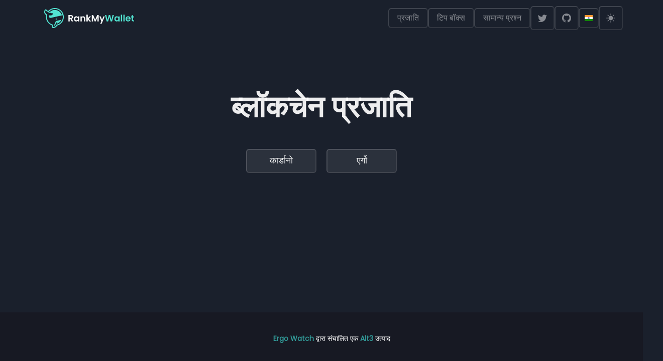

--- FILE ---
content_type: text/html; charset=utf-8
request_url: https://rankmywallet.com/hi-in/species
body_size: 17404
content:
<!DOCTYPE html><html lang="hi-in"><head><meta charSet="utf-8"/><meta name="viewport" content="width=device-width"/><title>RankMyWallet - ब्लॉकचेन प्रजाति</title><meta name="description" content="Blockchain species for Cardano and Ergo"/><meta name="keywords" content="crypto, blockchain, cardano, ergo, species, whale, orca, shark, shrimp, ghost"/><meta property="og:title" content="RankMyWallet - ब्लॉकचेन प्रजाति"/><meta property="og:url" content="https://rankmywallet.com/species"/><meta property="og:type" content="website"/><meta property="og:description" content="Blockchain species for Cardano and Ergo"/><meta name="twitter:content" content="summary"/><meta name="twitter:site" content="@RankMyWallet"/><meta name="next-head-count" content="11"/><link rel="shortcut icon" href="/favicons/favicon.ico"/><link rel="apple-touch-icon" sizes="180x180" href="/apple-touch-icon.png"/><link rel="icon" type="image/png" sizes="32x32" href="/favicons/favicon-32x32.png"/><link rel="icon" type="image/png" sizes="16x16" href="/favicons/favicon-16x16.png"/><link rel="manifest" href="/favicons/site.webmanifest"/><link rel="mask-icon" href="/favicons/safari-pinned-tab.svg" color="#5bbad5"/><meta name="msapplication-TileColor" content="#da532c"/><link data-next-font="" rel="preconnect" href="/" crossorigin="anonymous"/><link rel="preload" href="/_next/static/css/7834f04efb7f7495.css" as="style"/><link rel="stylesheet" href="/_next/static/css/7834f04efb7f7495.css" data-n-g=""/><noscript data-n-css=""></noscript><script defer="" nomodule="" src="/_next/static/chunks/polyfills-42372ed130431b0a.js"></script><script src="/_next/static/chunks/webpack-361f84e7c1e58da3.js" defer=""></script><script src="/_next/static/chunks/framework-29322186b44cc109.js" defer=""></script><script src="/_next/static/chunks/main-c9e21fbf6ff0afe3.js" defer=""></script><script src="/_next/static/chunks/pages/_app-b128ae60a642314b.js" defer=""></script><script src="/_next/static/chunks/3a17f596-850469a7112de647.js" defer=""></script><script src="/_next/static/chunks/2892-b81c05b649d71b11.js" defer=""></script><script src="/_next/static/chunks/7666-55f91bfe1f67f225.js" defer=""></script><script src="/_next/static/chunks/pages/species-0d7ce7bc7bbc39b0.js" defer=""></script><script src="/_next/static/H3Ikt94PMiqXc6pU68Fld/_buildManifest.js" defer=""></script><script src="/_next/static/H3Ikt94PMiqXc6pU68Fld/_ssgManifest.js" defer=""></script></head><body><div id="__next"><style data-emotion="css-global ypjy8n">:host,:root,[data-theme]{--chakra-ring-inset:var(--chakra-empty,/*!*/ /*!*/);--chakra-ring-offset-width:0px;--chakra-ring-offset-color:#fff;--chakra-ring-color:rgba(66, 153, 225, 0.6);--chakra-ring-offset-shadow:0 0 #0000;--chakra-ring-shadow:0 0 #0000;--chakra-space-x-reverse:0;--chakra-space-y-reverse:0;--chakra-colors-transparent:transparent;--chakra-colors-current:currentColor;--chakra-colors-black:#000000;--chakra-colors-white:#FFFFFF;--chakra-colors-whiteAlpha-50:rgba(255, 255, 255, 0.04);--chakra-colors-whiteAlpha-100:rgba(255, 255, 255, 0.06);--chakra-colors-whiteAlpha-200:rgba(255, 255, 255, 0.08);--chakra-colors-whiteAlpha-300:rgba(255, 255, 255, 0.16);--chakra-colors-whiteAlpha-400:rgba(255, 255, 255, 0.24);--chakra-colors-whiteAlpha-500:rgba(255, 255, 255, 0.36);--chakra-colors-whiteAlpha-600:rgba(255, 255, 255, 0.48);--chakra-colors-whiteAlpha-700:rgba(255, 255, 255, 0.64);--chakra-colors-whiteAlpha-800:rgba(255, 255, 255, 0.80);--chakra-colors-whiteAlpha-900:rgba(255, 255, 255, 0.92);--chakra-colors-blackAlpha-50:rgba(0, 0, 0, 0.04);--chakra-colors-blackAlpha-100:rgba(0, 0, 0, 0.06);--chakra-colors-blackAlpha-200:rgba(0, 0, 0, 0.08);--chakra-colors-blackAlpha-300:rgba(0, 0, 0, 0.16);--chakra-colors-blackAlpha-400:rgba(0, 0, 0, 0.24);--chakra-colors-blackAlpha-500:rgba(0, 0, 0, 0.36);--chakra-colors-blackAlpha-600:rgba(0, 0, 0, 0.48);--chakra-colors-blackAlpha-700:rgba(0, 0, 0, 0.64);--chakra-colors-blackAlpha-800:rgba(0, 0, 0, 0.80);--chakra-colors-blackAlpha-900:rgba(0, 0, 0, 0.92);--chakra-colors-gray-50:#F7FAFC;--chakra-colors-gray-100:#EDF2F7;--chakra-colors-gray-200:#E2E8F0;--chakra-colors-gray-300:#CBD5E0;--chakra-colors-gray-400:#A0AEC0;--chakra-colors-gray-500:#718096;--chakra-colors-gray-600:#4A5568;--chakra-colors-gray-700:#2D3748;--chakra-colors-gray-800:#1A202C;--chakra-colors-gray-900:#171923;--chakra-colors-red-50:#FFF5F5;--chakra-colors-red-100:#FED7D7;--chakra-colors-red-200:#FEB2B2;--chakra-colors-red-300:#FC8181;--chakra-colors-red-400:#F56565;--chakra-colors-red-500:#E53E3E;--chakra-colors-red-600:#C53030;--chakra-colors-red-700:#9B2C2C;--chakra-colors-red-800:#822727;--chakra-colors-red-900:#63171B;--chakra-colors-orange-50:#FFFAF0;--chakra-colors-orange-100:#FEEBC8;--chakra-colors-orange-200:#FBD38D;--chakra-colors-orange-300:#F6AD55;--chakra-colors-orange-400:#ED8936;--chakra-colors-orange-500:#DD6B20;--chakra-colors-orange-600:#C05621;--chakra-colors-orange-700:#9C4221;--chakra-colors-orange-800:#7B341E;--chakra-colors-orange-900:#652B19;--chakra-colors-yellow-50:#FFFFF0;--chakra-colors-yellow-100:#FEFCBF;--chakra-colors-yellow-200:#FAF089;--chakra-colors-yellow-300:#F6E05E;--chakra-colors-yellow-400:#ECC94B;--chakra-colors-yellow-500:#D69E2E;--chakra-colors-yellow-600:#B7791F;--chakra-colors-yellow-700:#975A16;--chakra-colors-yellow-800:#744210;--chakra-colors-yellow-900:#5F370E;--chakra-colors-green-50:#F0FFF4;--chakra-colors-green-100:#C6F6D5;--chakra-colors-green-200:#9AE6B4;--chakra-colors-green-300:#68D391;--chakra-colors-green-400:#48BB78;--chakra-colors-green-500:#38A169;--chakra-colors-green-600:#2F855A;--chakra-colors-green-700:#276749;--chakra-colors-green-800:#22543D;--chakra-colors-green-900:#1C4532;--chakra-colors-teal-50:#E6FFFA;--chakra-colors-teal-100:#B2F5EA;--chakra-colors-teal-200:#81E6D9;--chakra-colors-teal-300:#4FD1C5;--chakra-colors-teal-400:#38B2AC;--chakra-colors-teal-500:#319795;--chakra-colors-teal-600:#2C7A7B;--chakra-colors-teal-700:#285E61;--chakra-colors-teal-800:#234E52;--chakra-colors-teal-900:#1D4044;--chakra-colors-blue-50:#ebf8ff;--chakra-colors-blue-100:#bee3f8;--chakra-colors-blue-200:#90cdf4;--chakra-colors-blue-300:#63b3ed;--chakra-colors-blue-400:#4299e1;--chakra-colors-blue-500:#3182ce;--chakra-colors-blue-600:#2b6cb0;--chakra-colors-blue-700:#2c5282;--chakra-colors-blue-800:#2a4365;--chakra-colors-blue-900:#1A365D;--chakra-colors-cyan-50:#EDFDFD;--chakra-colors-cyan-100:#C4F1F9;--chakra-colors-cyan-200:#9DECF9;--chakra-colors-cyan-300:#76E4F7;--chakra-colors-cyan-400:#0BC5EA;--chakra-colors-cyan-500:#00B5D8;--chakra-colors-cyan-600:#00A3C4;--chakra-colors-cyan-700:#0987A0;--chakra-colors-cyan-800:#086F83;--chakra-colors-cyan-900:#065666;--chakra-colors-purple-50:#FAF5FF;--chakra-colors-purple-100:#E9D8FD;--chakra-colors-purple-200:#D6BCFA;--chakra-colors-purple-300:#B794F4;--chakra-colors-purple-400:#9F7AEA;--chakra-colors-purple-500:#805AD5;--chakra-colors-purple-600:#6B46C1;--chakra-colors-purple-700:#553C9A;--chakra-colors-purple-800:#44337A;--chakra-colors-purple-900:#322659;--chakra-colors-pink-50:#FFF5F7;--chakra-colors-pink-100:#FED7E2;--chakra-colors-pink-200:#FBB6CE;--chakra-colors-pink-300:#F687B3;--chakra-colors-pink-400:#ED64A6;--chakra-colors-pink-500:#D53F8C;--chakra-colors-pink-600:#B83280;--chakra-colors-pink-700:#97266D;--chakra-colors-pink-800:#702459;--chakra-colors-pink-900:#521B41;--chakra-colors-linkedin-50:#E8F4F9;--chakra-colors-linkedin-100:#CFEDFB;--chakra-colors-linkedin-200:#9BDAF3;--chakra-colors-linkedin-300:#68C7EC;--chakra-colors-linkedin-400:#34B3E4;--chakra-colors-linkedin-500:#00A0DC;--chakra-colors-linkedin-600:#008CC9;--chakra-colors-linkedin-700:#0077B5;--chakra-colors-linkedin-800:#005E93;--chakra-colors-linkedin-900:#004471;--chakra-colors-facebook-50:#E8F4F9;--chakra-colors-facebook-100:#D9DEE9;--chakra-colors-facebook-200:#B7C2DA;--chakra-colors-facebook-300:#6482C0;--chakra-colors-facebook-400:#4267B2;--chakra-colors-facebook-500:#385898;--chakra-colors-facebook-600:#314E89;--chakra-colors-facebook-700:#29487D;--chakra-colors-facebook-800:#223B67;--chakra-colors-facebook-900:#1E355B;--chakra-colors-messenger-50:#D0E6FF;--chakra-colors-messenger-100:#B9DAFF;--chakra-colors-messenger-200:#A2CDFF;--chakra-colors-messenger-300:#7AB8FF;--chakra-colors-messenger-400:#2E90FF;--chakra-colors-messenger-500:#0078FF;--chakra-colors-messenger-600:#0063D1;--chakra-colors-messenger-700:#0052AC;--chakra-colors-messenger-800:#003C7E;--chakra-colors-messenger-900:#002C5C;--chakra-colors-whatsapp-50:#dffeec;--chakra-colors-whatsapp-100:#b9f5d0;--chakra-colors-whatsapp-200:#90edb3;--chakra-colors-whatsapp-300:#65e495;--chakra-colors-whatsapp-400:#3cdd78;--chakra-colors-whatsapp-500:#22c35e;--chakra-colors-whatsapp-600:#179848;--chakra-colors-whatsapp-700:#0c6c33;--chakra-colors-whatsapp-800:#01421c;--chakra-colors-whatsapp-900:#001803;--chakra-colors-twitter-50:#E5F4FD;--chakra-colors-twitter-100:#C8E9FB;--chakra-colors-twitter-200:#A8DCFA;--chakra-colors-twitter-300:#83CDF7;--chakra-colors-twitter-400:#57BBF5;--chakra-colors-twitter-500:#1DA1F2;--chakra-colors-twitter-600:#1A94DA;--chakra-colors-twitter-700:#1681BF;--chakra-colors-twitter-800:#136B9E;--chakra-colors-twitter-900:#0D4D71;--chakra-colors-telegram-50:#E3F2F9;--chakra-colors-telegram-100:#C5E4F3;--chakra-colors-telegram-200:#A2D4EC;--chakra-colors-telegram-300:#7AC1E4;--chakra-colors-telegram-400:#47A9DA;--chakra-colors-telegram-500:#0088CC;--chakra-colors-telegram-600:#007AB8;--chakra-colors-telegram-700:#006BA1;--chakra-colors-telegram-800:#005885;--chakra-colors-telegram-900:#003F5E;--chakra-colors-brand-50:#e0f4ff;--chakra-colors-brand-100:#b8dcfa;--chakra-colors-brand-200:#8ec4f1;--chakra-colors-brand-300:#63ace8;--chakra-colors-brand-400:#3994e0;--chakra-colors-brand-500:#1f7bc6;--chakra-colors-brand-600:#135f9b;--chakra-colors-brand-700:#084470;--chakra-colors-brand-800:#002946;--chakra-colors-brand-900:#000f1d;--chakra-colors-secondary-50:#F1EBFF;--chakra-colors-secondary-100:#e0d7ff;--chakra-colors-secondary-200:#c0afff;--chakra-colors-secondary-300:#a186ff;--chakra-colors-secondary-400:#815eff;--chakra-colors-secondary-500:#6236ff;--chakra-colors-secondary-600:#4e2bcc;--chakra-colors-secondary-700:#3b2099;--chakra-colors-secondary-800:#271666;--chakra-colors-secondary-900:#140b33;--chakra-colors-accent-50:#D1FEFC;--chakra-colors-accent-100:#ACEFEB;--chakra-colors-accent-200:#8AE1DC;--chakra-colors-accent-300:#67D2CC;--chakra-colors-accent-400:#44C3BC;--chakra-colors-accent-500:#2EA9A4;--chakra-colors-accent-600:#228284;--chakra-colors-accent-700:#175C64;--chakra-colors-accent-800:#0C3544;--chakra-colors-accent-900:#021226;--chakra-colors-light-500:red;--chakra-colors-light-900:#FFFFF;--chakra-colors-dark-500:#131B23;--chakra-colors-dark-900:#070A0E;--chakra-borders-none:0;--chakra-borders-1px:1px solid;--chakra-borders-2px:2px solid;--chakra-borders-4px:4px solid;--chakra-borders-8px:8px solid;--chakra-fonts-heading:Poppins;--chakra-fonts-body:Poppins,sans-serif;--chakra-fonts-mono:SFMono-Regular,Menlo,Monaco,Consolas,"Liberation Mono","Courier New",monospace;--chakra-fontSizes-3xs:0.45rem;--chakra-fontSizes-2xs:0.625rem;--chakra-fontSizes-xs:0.75rem;--chakra-fontSizes-sm:0.875rem;--chakra-fontSizes-md:1rem;--chakra-fontSizes-lg:1.125rem;--chakra-fontSizes-xl:1.25rem;--chakra-fontSizes-2xl:1.5rem;--chakra-fontSizes-3xl:1.875rem;--chakra-fontSizes-4xl:2.25rem;--chakra-fontSizes-5xl:3rem;--chakra-fontSizes-6xl:3.75rem;--chakra-fontSizes-7xl:4.5rem;--chakra-fontSizes-8xl:6rem;--chakra-fontSizes-9xl:8rem;--chakra-fontWeights-hairline:100;--chakra-fontWeights-thin:200;--chakra-fontWeights-light:300;--chakra-fontWeights-normal:400;--chakra-fontWeights-medium:500;--chakra-fontWeights-semibold:600;--chakra-fontWeights-bold:700;--chakra-fontWeights-extrabold:800;--chakra-fontWeights-black:900;--chakra-letterSpacings-tighter:-0.05em;--chakra-letterSpacings-tight:-0.025em;--chakra-letterSpacings-normal:0;--chakra-letterSpacings-wide:0.025em;--chakra-letterSpacings-wider:0.05em;--chakra-letterSpacings-widest:0.1em;--chakra-lineHeights-3:.75rem;--chakra-lineHeights-4:1rem;--chakra-lineHeights-5:1.25rem;--chakra-lineHeights-6:1.5rem;--chakra-lineHeights-7:1.75rem;--chakra-lineHeights-8:2rem;--chakra-lineHeights-9:2.25rem;--chakra-lineHeights-10:2.5rem;--chakra-lineHeights-normal:normal;--chakra-lineHeights-none:1;--chakra-lineHeights-shorter:1.25;--chakra-lineHeights-short:1.375;--chakra-lineHeights-base:1.5;--chakra-lineHeights-tall:1.625;--chakra-lineHeights-taller:2;--chakra-radii-none:0;--chakra-radii-sm:0.125rem;--chakra-radii-base:0.25rem;--chakra-radii-md:0.375rem;--chakra-radii-lg:0.5rem;--chakra-radii-xl:0.75rem;--chakra-radii-2xl:1rem;--chakra-radii-3xl:1.5rem;--chakra-radii-full:9999px;--chakra-space-1:0.25rem;--chakra-space-2:0.5rem;--chakra-space-3:0.75rem;--chakra-space-4:1rem;--chakra-space-5:1.25rem;--chakra-space-6:1.5rem;--chakra-space-7:1.75rem;--chakra-space-8:2rem;--chakra-space-9:2.25rem;--chakra-space-10:2.5rem;--chakra-space-12:3rem;--chakra-space-14:3.5rem;--chakra-space-16:4rem;--chakra-space-20:5rem;--chakra-space-24:6rem;--chakra-space-28:7rem;--chakra-space-32:8rem;--chakra-space-36:9rem;--chakra-space-40:10rem;--chakra-space-44:11rem;--chakra-space-48:12rem;--chakra-space-52:13rem;--chakra-space-56:14rem;--chakra-space-60:15rem;--chakra-space-64:16rem;--chakra-space-72:18rem;--chakra-space-80:20rem;--chakra-space-96:24rem;--chakra-space-px:1px;--chakra-space-0-5:0.125rem;--chakra-space-1-5:0.375rem;--chakra-space-2-5:0.625rem;--chakra-space-3-5:0.875rem;--chakra-shadows-xs:0 0 0 1px rgba(0, 0, 0, 0.05);--chakra-shadows-sm:0 1px 2px 0 rgba(0, 0, 0, 0.05);--chakra-shadows-base:0 1px 3px 0 rgba(0, 0, 0, 0.1),0 1px 2px 0 rgba(0, 0, 0, 0.06);--chakra-shadows-md:0 4px 6px -1px rgba(0, 0, 0, 0.1),0 2px 4px -1px rgba(0, 0, 0, 0.06);--chakra-shadows-lg:0 10px 15px -3px rgba(0, 0, 0, 0.1),0 4px 6px -2px rgba(0, 0, 0, 0.05);--chakra-shadows-xl:0 20px 25px -5px rgba(0, 0, 0, 0.1),0 10px 10px -5px rgba(0, 0, 0, 0.04);--chakra-shadows-2xl:0 25px 50px -12px rgba(0, 0, 0, 0.25);--chakra-shadows-outline:0 0 0 3px rgba(66, 153, 225, 0.6);--chakra-shadows-inner:inset 0 2px 4px 0 rgba(0,0,0,0.06);--chakra-shadows-none:none;--chakra-shadows-dark-lg:rgba(0, 0, 0, 0.1) 0px 0px 0px 1px,rgba(0, 0, 0, 0.2) 0px 5px 10px,rgba(0, 0, 0, 0.4) 0px 15px 40px;--chakra-sizes-1:0.25rem;--chakra-sizes-2:0.5rem;--chakra-sizes-3:0.75rem;--chakra-sizes-4:1rem;--chakra-sizes-5:1.25rem;--chakra-sizes-6:1.5rem;--chakra-sizes-7:1.75rem;--chakra-sizes-8:2rem;--chakra-sizes-9:2.25rem;--chakra-sizes-10:2.5rem;--chakra-sizes-12:3rem;--chakra-sizes-14:3.5rem;--chakra-sizes-16:4rem;--chakra-sizes-20:5rem;--chakra-sizes-24:6rem;--chakra-sizes-28:7rem;--chakra-sizes-32:8rem;--chakra-sizes-36:9rem;--chakra-sizes-40:10rem;--chakra-sizes-44:11rem;--chakra-sizes-48:12rem;--chakra-sizes-52:13rem;--chakra-sizes-56:14rem;--chakra-sizes-60:15rem;--chakra-sizes-64:16rem;--chakra-sizes-72:18rem;--chakra-sizes-80:20rem;--chakra-sizes-96:24rem;--chakra-sizes-px:1px;--chakra-sizes-0-5:0.125rem;--chakra-sizes-1-5:0.375rem;--chakra-sizes-2-5:0.625rem;--chakra-sizes-3-5:0.875rem;--chakra-sizes-max:max-content;--chakra-sizes-min:min-content;--chakra-sizes-full:100%;--chakra-sizes-3xs:14rem;--chakra-sizes-2xs:16rem;--chakra-sizes-xs:20rem;--chakra-sizes-sm:24rem;--chakra-sizes-md:28rem;--chakra-sizes-lg:32rem;--chakra-sizes-xl:36rem;--chakra-sizes-2xl:42rem;--chakra-sizes-3xl:48rem;--chakra-sizes-4xl:56rem;--chakra-sizes-5xl:64rem;--chakra-sizes-6xl:72rem;--chakra-sizes-7xl:80rem;--chakra-sizes-8xl:90rem;--chakra-sizes-prose:60ch;--chakra-sizes-container-sm:640px;--chakra-sizes-container-md:768px;--chakra-sizes-container-lg:1024px;--chakra-sizes-container-xl:1280px;--chakra-zIndices-hide:-1;--chakra-zIndices-auto:auto;--chakra-zIndices-base:0;--chakra-zIndices-docked:10;--chakra-zIndices-dropdown:1000;--chakra-zIndices-sticky:1100;--chakra-zIndices-banner:1200;--chakra-zIndices-overlay:1300;--chakra-zIndices-modal:1400;--chakra-zIndices-popover:1500;--chakra-zIndices-skipLink:1600;--chakra-zIndices-toast:1700;--chakra-zIndices-tooltip:1800;--chakra-transition-property-common:background-color,border-color,color,fill,stroke,opacity,box-shadow,transform;--chakra-transition-property-colors:background-color,border-color,color,fill,stroke;--chakra-transition-property-dimensions:width,height;--chakra-transition-property-position:left,right,top,bottom;--chakra-transition-property-background:background-color,background-image,background-position;--chakra-transition-easing-ease-in:cubic-bezier(0.4, 0, 1, 1);--chakra-transition-easing-ease-out:cubic-bezier(0, 0, 0.2, 1);--chakra-transition-easing-ease-in-out:cubic-bezier(0.4, 0, 0.2, 1);--chakra-transition-duration-ultra-fast:50ms;--chakra-transition-duration-faster:100ms;--chakra-transition-duration-fast:150ms;--chakra-transition-duration-normal:200ms;--chakra-transition-duration-slow:300ms;--chakra-transition-duration-slower:400ms;--chakra-transition-duration-ultra-slow:500ms;--chakra-blur-none:0;--chakra-blur-sm:4px;--chakra-blur-base:8px;--chakra-blur-md:12px;--chakra-blur-lg:16px;--chakra-blur-xl:24px;--chakra-blur-2xl:40px;--chakra-blur-3xl:64px;--chakra-breakpoints-base:0em;--chakra-breakpoints-sm:30em;--chakra-breakpoints-md:48em;--chakra-breakpoints-lg:62em;--chakra-breakpoints-xl:80em;--chakra-breakpoints-2xl:96em;}.chakra-ui-light :host:not([data-theme]),.chakra-ui-light :root:not([data-theme]),.chakra-ui-light [data-theme]:not([data-theme]),[data-theme=light] :host:not([data-theme]),[data-theme=light] :root:not([data-theme]),[data-theme=light] [data-theme]:not([data-theme]),:host[data-theme=light],:root[data-theme=light],[data-theme][data-theme=light]{--chakra-colors-chakra-body-text:var(--chakra-colors-gray-800);--chakra-colors-chakra-body-bg:var(--chakra-colors-white);--chakra-colors-chakra-border-color:var(--chakra-colors-gray-200);--chakra-colors-chakra-inverse-text:var(--chakra-colors-white);--chakra-colors-chakra-subtle-bg:var(--chakra-colors-gray-100);--chakra-colors-chakra-subtle-text:var(--chakra-colors-gray-600);--chakra-colors-chakra-placeholder-color:var(--chakra-colors-gray-500);}.chakra-ui-dark :host:not([data-theme]),.chakra-ui-dark :root:not([data-theme]),.chakra-ui-dark [data-theme]:not([data-theme]),[data-theme=dark] :host:not([data-theme]),[data-theme=dark] :root:not([data-theme]),[data-theme=dark] [data-theme]:not([data-theme]),:host[data-theme=dark],:root[data-theme=dark],[data-theme][data-theme=dark]{--chakra-colors-chakra-body-text:var(--chakra-colors-whiteAlpha-900);--chakra-colors-chakra-body-bg:var(--chakra-colors-gray-800);--chakra-colors-chakra-border-color:var(--chakra-colors-whiteAlpha-300);--chakra-colors-chakra-inverse-text:var(--chakra-colors-gray-800);--chakra-colors-chakra-subtle-bg:var(--chakra-colors-gray-700);--chakra-colors-chakra-subtle-text:var(--chakra-colors-gray-400);--chakra-colors-chakra-placeholder-color:var(--chakra-colors-whiteAlpha-400);}</style><style data-emotion="css-global fubdgu">html{line-height:1.5;-webkit-text-size-adjust:100%;font-family:system-ui,sans-serif;-webkit-font-smoothing:antialiased;text-rendering:optimizeLegibility;-moz-osx-font-smoothing:grayscale;touch-action:manipulation;}body{position:relative;min-height:100%;margin:0;font-feature-settings:"kern";}:where(*, *::before, *::after){border-width:0;border-style:solid;box-sizing:border-box;word-wrap:break-word;}main{display:block;}hr{border-top-width:1px;box-sizing:content-box;height:0;overflow:visible;}:where(pre, code, kbd,samp){font-family:SFMono-Regular,Menlo,Monaco,Consolas,monospace;font-size:1em;}a{background-color:transparent;color:inherit;-webkit-text-decoration:inherit;text-decoration:inherit;}abbr[title]{border-bottom:none;-webkit-text-decoration:underline;text-decoration:underline;-webkit-text-decoration:underline dotted;-webkit-text-decoration:underline dotted;text-decoration:underline dotted;}:where(b, strong){font-weight:bold;}small{font-size:80%;}:where(sub,sup){font-size:75%;line-height:0;position:relative;vertical-align:baseline;}sub{bottom:-0.25em;}sup{top:-0.5em;}img{border-style:none;}:where(button, input, optgroup, select, textarea){font-family:inherit;font-size:100%;line-height:1.15;margin:0;}:where(button, input){overflow:visible;}:where(button, select){text-transform:none;}:where(
          button::-moz-focus-inner,
          [type="button"]::-moz-focus-inner,
          [type="reset"]::-moz-focus-inner,
          [type="submit"]::-moz-focus-inner
        ){border-style:none;padding:0;}fieldset{padding:0.35em 0.75em 0.625em;}legend{box-sizing:border-box;color:inherit;display:table;max-width:100%;padding:0;white-space:normal;}progress{vertical-align:baseline;}textarea{overflow:auto;}:where([type="checkbox"], [type="radio"]){box-sizing:border-box;padding:0;}input[type="number"]::-webkit-inner-spin-button,input[type="number"]::-webkit-outer-spin-button{-webkit-appearance:none!important;}input[type="number"]{-moz-appearance:textfield;}input[type="search"]{-webkit-appearance:textfield;outline-offset:-2px;}input[type="search"]::-webkit-search-decoration{-webkit-appearance:none!important;}::-webkit-file-upload-button{-webkit-appearance:button;font:inherit;}details{display:block;}summary{display:-webkit-box;display:-webkit-list-item;display:-ms-list-itembox;display:list-item;}template{display:none;}[hidden]{display:none!important;}:where(
          blockquote,
          dl,
          dd,
          h1,
          h2,
          h3,
          h4,
          h5,
          h6,
          hr,
          figure,
          p,
          pre
        ){margin:0;}button{background:transparent;padding:0;}fieldset{margin:0;padding:0;}:where(ol, ul){margin:0;padding:0;}textarea{resize:vertical;}:where(button, [role="button"]){cursor:pointer;}button::-moz-focus-inner{border:0!important;}table{border-collapse:collapse;}:where(h1, h2, h3, h4, h5, h6){font-size:inherit;font-weight:inherit;}:where(button, input, optgroup, select, textarea){padding:0;line-height:inherit;color:inherit;}:where(img, svg, video, canvas, audio, iframe, embed, object){display:block;}:where(img, video){max-width:100%;height:auto;}[data-js-focus-visible] :focus:not([data-focus-visible-added]):not(
          [data-focus-visible-disabled]
        ){outline:none;box-shadow:none;}select::-ms-expand{display:none;}:root,:host{--chakra-vh:100vh;}@supports (height: -webkit-fill-available){:root,:host{--chakra-vh:-webkit-fill-available;}}@supports (height: -moz-fill-available){:root,:host{--chakra-vh:-moz-fill-available;}}@supports (height: 100dvh){:root,:host{--chakra-vh:100dvh;}}</style><style data-emotion="css-global 17w7237">body{font-family:var(--chakra-fonts-body);color:var(--chakra-colors-whiteAlpha-900);background:var(--chakra-colors-chakra-body-bg);transition-property:background-color;transition-duration:var(--chakra-transition-duration-normal);line-height:var(--chakra-lineHeights-base);background-color:var(--chakra-colors-gray-800);}*::-webkit-input-placeholder{color:var(--chakra-colors-chakra-placeholder-color);}*::-moz-placeholder{color:var(--chakra-colors-chakra-placeholder-color);}*:-ms-input-placeholder{color:var(--chakra-colors-chakra-placeholder-color);}*::placeholder{color:var(--chakra-colors-chakra-placeholder-color);}*,*::before,::after{border-color:var(--chakra-colors-chakra-border-color);}#nprogress{pointer-events:none;position:fixed;top:0px;left:0px;right:0px;z-index:9999999;}.rtl{-webkit-transform:scaleX(-1)!important;-moz-transform:scaleX(-1)!important;-ms-transform:scaleX(-1)!important;transform:scaleX(-1)!important;right:0px;}#nprogress .bar{background:var(--chakra-colors-teal-300);width:100%;height:4px;}#nprogress .spinner{display:block;position:fixed;z-index:1031;top:15px;right:15px;}#nprogress .spinner-icon{width:24px;height:24px;box-sizing:border-box;border:solid 2px transparent;border-top-color:var(--chakra-colors-teal-300);border-left-color:var(--chakra-colors-teal-300);border-radius:50%;webkit-animation:nprogress-spinner 400ms linear infinite;-webkit-animation:nprogress-spinner 400ms linear infinite;animation:nprogress-spinner 400ms linear infinite;}.nprogress-custom-parent{overflow:hidden;position:relative;}.nprogress-custom-parent #nprogress .spinner,.nprogress-custom-parent #nprogress .bar{position:absolute;}@-webkit-keyframes nprogress-spinner{0%{webkit-transform:rotate(0deg);}100%{webkit-transform:rotate(360deg);}}@-webkit-keyframes nprogress-spinner{0%{-webkit-transform:rotate(0deg);-moz-transform:rotate(0deg);-ms-transform:rotate(0deg);transform:rotate(0deg);}100%{-webkit-transform:rotate(360deg);-moz-transform:rotate(360deg);-ms-transform:rotate(360deg);transform:rotate(360deg);}}@keyframes nprogress-spinner{0%{-webkit-transform:rotate(0deg);-moz-transform:rotate(0deg);-ms-transform:rotate(0deg);transform:rotate(0deg);}100%{-webkit-transform:rotate(360deg);-moz-transform:rotate(360deg);-ms-transform:rotate(360deg);transform:rotate(360deg);}}</style><style data-emotion="css 1ra0rnj">.css-1ra0rnj{-webkit-flex-direction:column;-ms-flex-direction:column;flex-direction:column;display:-webkit-box;display:-webkit-flex;display:-ms-flexbox;display:flex;min-height:100vh;-webkit-box-pack:justify;-webkit-justify-content:space-between;justify-content:space-between;}</style><div class="css-1ra0rnj"><style data-emotion="css zmrqz8">.css-zmrqz8{color:var(--chakra-colors-whiteAlpha-600);font-weight:500;max-width:var(--chakra-sizes-6xl);-webkit-margin-start:auto;margin-inline-start:auto;-webkit-margin-end:auto;margin-inline-end:auto;padding-top:var(--chakra-space-2);width:100%;}</style><div class="css-zmrqz8"><style data-emotion="css 1nv0hee">.css-1nv0hee{display:-webkit-box;display:-webkit-flex;display:-ms-flexbox;display:flex;-webkit-align-items:center;-webkit-box-align:center;-ms-flex-align:center;align-items:center;-webkit-box-pack:justify;-webkit-justify-content:space-between;justify-content:space-between;width:100%;height:100%;-webkit-padding-start:var(--chakra-space-6);padding-inline-start:var(--chakra-space-6);-webkit-padding-end:var(--chakra-space-6);padding-inline-end:var(--chakra-space-6);}</style><div class="css-1nv0hee"><style data-emotion="css 57cdn2">.css-57cdn2{display:-webkit-box;display:-webkit-flex;display:-ms-flexbox;display:flex;-webkit-align-items:left;-webkit-box-align:left;-ms-flex-align:left;align-items:left;}</style><div class="css-57cdn2"><style data-emotion="css spn4bz">.css-spn4bz{transition-property:var(--chakra-transition-property-common);transition-duration:var(--chakra-transition-duration-fast);transition-timing-function:var(--chakra-transition-easing-ease-out);cursor:pointer;-webkit-text-decoration:none;text-decoration:none;outline:2px solid transparent;outline-offset:2px;color:inherit;}.css-spn4bz:hover,.css-spn4bz[data-hover]{-webkit-text-decoration:underline;text-decoration:underline;}.css-spn4bz:focus-visible,.css-spn4bz[data-focus-visible]{box-shadow:var(--chakra-shadows-outline);}</style><a class="chakra-link css-spn4bz" href="/hi-in"><style data-emotion="css 107s4fl">.css-107s4fl{margin-top:0.5rem;height:var(--chakra-sizes-10);pointer-events:none;}.css-107s4fl fill{primary:#52E3D1;secondary:#fff;}</style><svg version="1.1" xmlns="http://www.w3.org/2000/svg" xmlns:xlink="http://www.w3.org/1999/xlink" viewBox="0 0 610.2153931 136.3025208" aria-label="घर" class="css-107s4fl"><g><g><path class="st0" fill="#fff" d="M180.8237915,47.7987328c10.3544922,0,15.53125,5.9785156,15.53125,13.1889648 c0,5.2387657-2.8964844,10.5390587-9.7998047,12.3876915l10.2929688,17.4414062h-9.984375l-9.4912109-16.7631836h-4.0673828 v16.7631836h-8.6279297V47.7987328H180.8237915z M180.5161743,54.9481468h-7.2109375v12.6342735h7.2109375 c4.8066406,0,6.9638672-2.5268555,6.9638672-6.4096642C187.4800415,57.3514671,185.3228149,54.9481468,180.5161743,54.9481468z"></path><path class="st0" fill="#fff" d="M217.550354,56.1190453c5.4853516,0,9.2451172,2.5883789,11.2783203,5.4233398v-4.8686523h8.6904297 v34.1430626h-8.6904297v-4.9921875c-2.0332031,2.9584961-5.9160156,5.546875-11.3398438,5.546875 c-8.6279297,0-15.5302734-7.0874023-15.5302734-17.7495117S208.8609009,56.1190453,217.550354,56.1190453z M219.769104,63.6996117 c-4.6220703,0-8.9980469,3.4511681-8.9980469,9.9223595s4.3759766,10.1689453,8.9980469,10.1689453 c4.7460938,0,9.0595703-3.574707,9.0595703-10.0458984S224.5151978,63.6996117,219.769104,63.6996117z"></path><path class="st0" fill="#fff" d="M269.8706665,71.9579086c0-5.4848633-3.0195312-8.4433556-7.5800781-8.4433556 c-4.6845703,0-7.7041016,2.9584923-7.7041016,8.4433556v18.8588867h-8.6279297V56.6737328h8.6279297v4.2524414 c2.21875-2.8964844,5.9160156-4.7456055,10.2919922-4.7456055c7.9501953,0,13.6201172,5.1767578,13.6201172,14.6064415v20.0297852 h-8.6279297V71.9579086z"></path><path class="st0" fill="#fff" d="M286.690979,45.2103539h8.6279297v25.9462852l11.4628906-14.4829063h11.2167969l-15.0380859,17.133297 l15.1611328,17.0097656h-11.2167969l-11.5859375-14.5449219v14.5449219h-8.6279297V45.2103539z"></path><path class="st0" fill="#fff" d="M322.6792603,47.7987328h9.7988281l13.6816406,31.9863243l13.6826172-31.9863243h9.7373047v43.0180626 h-8.6289062V62.8368187l-11.5244141,27.9799767h-6.5332031l-11.5859375-27.9799767v27.9799767h-8.6279297V47.7987328z"></path><path class="st0" fill="#fff" d="M401.5591431,56.6737328h9.1835938l-21.1396484,50.2900352h-9.1826172l7.3955078-17.0097656 l-13.6816406-33.2802696h9.6757812l8.8125,23.8505821L401.5591431,56.6737328z"></path><path fill="#52E3D1" d="M412.4634399,47.7987328h9.2451172l7.5800781,33.4038048l8.7519531-33.4038048h9.6142578 l8.2587891,33.2187462l7.6416016-33.2187462h9.3066406l-12.0185547,43.0180626h-10.1689453l-8.0732422-30.6303673 l-8.4433594,30.6303673l-10.1074219,0.0615234L412.4634399,47.7987328z"></path><path fill="#52E3D1" d="M491.8355103,56.1190453c5.4853516,0,9.2451172,2.5883789,11.2783203,5.4233398v-4.8686523h8.6904297 v34.1430626h-8.6904297v-4.9921875c-2.0332031,2.9584961-5.9160156,5.546875-11.3398438,5.546875 c-8.6279297,0-15.5302734-7.0874023-15.5302734-17.7495117S483.1460571,56.1190453,491.8355103,56.1190453z M494.0542603,63.6996117c-4.6220703,0-8.9980469,3.4511681-8.9980469,9.9223595s4.3759766,10.1689453,8.9980469,10.1689453 c4.7460938,0,9.0595703-3.574707,9.0595703-10.0458984S498.800354,63.6996117,494.0542603,63.6996117z"></path><path fill="#52E3D1" d="M520.2437134,45.2103539h8.6279297v45.6064415h-8.6279297V45.2103539z"></path><path fill="#52E3D1" d="M537.3745728,45.2103539h8.6279297v45.6064415h-8.6279297V45.2103539z"></path><path fill="#52E3D1" d="M569.4204712,91.3714828c-9.9228516,0-17.1328125-6.902832-17.1328125-17.6264648 c0-10.7851524,7.0253906-17.6259727,17.1328125-17.6259727c9.8613281,0,16.8251953,6.7177734,16.8251953,16.8867149 c0,1.109375-0.0615234,2.21875-0.2470703,3.328125h-24.9599609c0.4316406,5.0537109,3.8828125,7.8886719,8.1972656,7.8886719 c3.6972656,0,5.7314453-1.8491211,6.8408203-4.1293945h9.3056641 C583.5337524,86.3792953,577.8638306,91.3714828,569.4204712,91.3714828z M561.1001587,70.5404282h16.2089844 c-0.1230469-4.4990234-3.6982422-7.3339806-8.1347656-7.3339806 C565.0444946,63.2064476,561.7778931,65.8563461,561.1001587,70.5404282z"></path><path fill="#52E3D1" d="M593.8833618,63.7611351h-4.0673828v-7.0874023h4.0673828v-8.4433594h8.6894531v8.4433594h7.6425781 v7.0874023h-7.6425781v16.517086c0,2.2802734,0.9248047,3.2661133,3.6367188,3.2661133h4.0058594v7.2724609h-5.4238281 c-6.5322266,0-10.9082031-2.7734375-10.9082031-10.6005859V63.7611351z"></path></g><path fill="#52E3D1" d="M115.3213654,81.8773422 c-5.800354,11.7095947-16.3391113,20.9556885-29.7316284,24.7554932l3.6247559-8.5964355 c0.6484375-1.5305176-0.1401367-1.4782715-0.8572388-1.4660034c-1.8186646,0.03125-5.7075806,0.9640503-7.055542,4.1447754 l-5.2757568,12.5370483c-2.6611938,6.2119751-8.5635376,8.3980103-10.0322876,8.5681763 c-0.5529785,0.0640869-0.901123-0.2531128-0.387207-1.4664917l3.7529907-8.8605957l8.1593628-19.2632446 c1.012085-2.3894653,3.1118164-4.1461792,5.642395-4.7206421l31.0460205-7.0478516 C115.5838165,80.1490707,115.9480743,80.6123276,115.3213654,81.8773422z M82.3715363,78.7089462 c2.1444702-0.4867554,3.4882812-2.6199341,3.0015259-4.7644043c-0.4868774-2.1444702-2.6199341-3.4882812-4.7645264-3.0014648 c-2.1445312,0.4868164-3.4882812,2.6199341-3.0014648,4.7644653C78.0938873,77.8520126,80.227005,79.1958237,82.3715363,78.7089462 z M133.2138214,61.7937889c-0.1989746,13.5932579-7.4786377,47.2946739-45.7929077,57.7592125 c-8.1513672,17.4129105-42.0752525,27.384285-34.8994102-1.5270996 c-0.7767334-0.2906494-48.0667114-16.5974121-39.4081421-70.1533813 C8.9955015,45.0634422-5.8137636,35.9482689,2.483722,15.0515385c2.5300291-6.3720093,9.5864868-9.3515625,15.1773081-0.6638794 c1.7754517,2.5497437,5.7884521,3.9152832,9.8728638,5.4927368C47.3376045-0.7912346,68.8379669-0.0347649,73.2171173,0.0143074 C107.7752228,0.3628792,133.6911163,29.1852055,133.2138214,61.7937889z M40.7521553,25.0119267 c5.8267212-5.1871338,13.0089722-9.0167847,21.154541-10.8659058c21.6071129-4.9050903,43.1165733,5.6865234,52.904171,24.4489765 c0.8017578,1.5368652,1.368042,2.8186035,1.8087769,3.888916c0.3945923,0.958374,1.4200439,1.4880981,2.4307251,1.258667 l1.9703369-0.4473267c0.605896-0.1375122,1.1207275-0.5339355,1.4094238-1.0840454 c0.2886963-0.5501709,0.3235474-1.2003784,0.0918579-1.7768555c-0.4130859-1.0279541-0.8736572-2.0934448-1.522522-3.4246216 C110.2631989,14.9843388,85.4524689,2.4010262,60.5250435,8.0599003 c-10.6218262,2.4113159-19.7950439,7.8009644-26.8391724,15.0886841 C31.6587715,25.2459354,37.480854,27.9242802,40.7521553,25.0119267z M125.9243927,52.7532616 c-0.5476074-3.6514282-0.9793701-3.9497681-4.5799561-3.1323853L46.5451241,66.6012802 c-8.9771118,1.7272949-17.9662476-3.2554283-13.8550415-17.5644493 c11.7525635,3.1348877,22.0772705,3.1489868,27.536499-11.8487549c1.1091919-3.0471802-0.8753052-2.3429565-1.7562866-2.0126953 c-10.9993896,4.1235352-21.4796143-11.3813496-28.5105591,3.8686523 c4.9378052-15.6926289-12.4098511-11.7500019-18.1715698-21.4036884c-0.5202026-0.871582-1.6158447-3.7859497-3.0735474-0.114624 c-6.0053711,15.1243305,2.4597168,22.0328388,12.2681284,27.04175c-2.7669067,8.8065796-3.3112793,18.4401855-1.1204224,28.0911827 c4.8431396,21.3340454,21.7020264,36.8220215,41.8217163,40.9540405l-1.9519653,4.6082764 c-2.4107056,5.6913452-2.2177124,9.4102783,0.2011719,10.6843948c2.6773071,1.4102173,17.5303917-0.8609009,22.6563072-15.1574783 C111.4025421,108.248497,130.1698761,81.0605087,125.9243927,52.7532616z"></path></g></svg></a></div><style data-emotion="css 1m7x3nj">.css-1m7x3nj{display:-webkit-box;display:-webkit-flex;display:-ms-flexbox;display:flex;-webkit-align-items:center;-webkit-box-align:center;-ms-flex-align:center;align-items:center;-webkit-box-pack:end;-ms-flex-pack:end;-webkit-justify-content:flex-end;justify-content:flex-end;width:100%;max-width:1100px;color:var(--chakra-colors-whiteAlpha-600);}</style><div class="css-1m7x3nj"><style data-emotion="css 1eghtmf">.css-1eghtmf{transition-property:var(--chakra-transition-property-common);transition-duration:var(--chakra-transition-duration-fast);transition-timing-function:var(--chakra-transition-easing-ease-out);cursor:pointer;outline:2px solid transparent;outline-offset:2px;color:inherit;-webkit-text-decoration:none!important;text-decoration:none!important;}.css-1eghtmf:hover,.css-1eghtmf[data-hover]{-webkit-text-decoration:underline;text-decoration:underline;}.css-1eghtmf:focus-visible,.css-1eghtmf[data-focus-visible]{box-shadow:var(--chakra-shadows-outline);}</style><a class="chakra-link css-1eghtmf" href="/hi-in/species"><style data-emotion="css jxo6w0">.css-jxo6w0{display:-webkit-inline-box;display:-webkit-inline-flex;display:-ms-inline-flexbox;display:inline-flex;-webkit-appearance:none;-moz-appearance:none;-ms-appearance:none;appearance:none;-webkit-align-items:center;-webkit-box-align:center;-ms-flex-align:center;align-items:center;-webkit-box-pack:center;-ms-flex-pack:center;-webkit-justify-content:center;justify-content:center;-webkit-user-select:none;-moz-user-select:none;-ms-user-select:none;user-select:none;position:relative;white-space:nowrap;vertical-align:middle;outline:2px solid transparent;outline-offset:2px;line-height:1.2;border-radius:var(--chakra-radii-md);transition-property:var(--chakra-transition-property-common);transition-duration:var(--chakra-transition-duration-normal);height:var(--chakra-sizes-10);min-width:var(--chakra-sizes-10);font-size:var(--chakra-fontSizes-md);-webkit-padding-start:var(--chakra-space-4);padding-inline-start:var(--chakra-space-4);-webkit-padding-end:var(--chakra-space-4);padding-inline-end:var(--chakra-space-4);color:inherit;font-weight:var(--chakra-fontWeights-normal);-webkit-text-decoration:none;text-decoration:none;}.css-jxo6w0:focus-visible,.css-jxo6w0[data-focus-visible]{box-shadow:var(--chakra-shadows-outline);}.css-jxo6w0:disabled,.css-jxo6w0[disabled],.css-jxo6w0[aria-disabled=true],.css-jxo6w0[data-disabled]{opacity:0.4;cursor:not-allowed;box-shadow:var(--chakra-shadows-none);}.css-jxo6w0:hover,.css-jxo6w0[data-hover]{background:var(--chakra-colors-whiteAlpha-200);}.css-jxo6w0:hover:disabled,.css-jxo6w0[data-hover]:disabled,.css-jxo6w0:hover[disabled],.css-jxo6w0[data-hover][disabled],.css-jxo6w0:hover[aria-disabled=true],.css-jxo6w0[data-hover][aria-disabled=true],.css-jxo6w0:hover[data-disabled],.css-jxo6w0[data-hover][data-disabled]{background:initial;}.css-jxo6w0:active,.css-jxo6w0[data-active]{background:var(--chakra-colors-whiteAlpha-300);}</style><button type="button" class="chakra-button css-jxo6w0" aria-label="ब्लॉकचेन प्रजाति">प्रजाति</button></a><a class="chakra-link css-1eghtmf" href="/hi-in/tipbox"><button type="button" class="chakra-button css-jxo6w0" aria-label="टिप बॉक्स">टिप बॉक्स</button></a><a class="chakra-link css-1eghtmf" href="/hi-in/faq"><button type="button" class="chakra-button css-jxo6w0" aria-label="अक्सर पूछे जाने वाले प्रश्न (एफएक्यू)">सामान्य प्रश्न</button></a><a target="_blank" rel="noopener" class="chakra-link css-spn4bz" href="https://www.twitter.com/RankMyWallet/"><style data-emotion="css 1vfppjc">.css-1vfppjc{display:-webkit-inline-box;display:-webkit-inline-flex;display:-ms-inline-flexbox;display:inline-flex;-webkit-appearance:none;-moz-appearance:none;-ms-appearance:none;appearance:none;-webkit-align-items:center;-webkit-box-align:center;-ms-flex-align:center;align-items:center;-webkit-box-pack:center;-ms-flex-pack:center;-webkit-justify-content:center;justify-content:center;-webkit-user-select:none;-moz-user-select:none;-ms-user-select:none;user-select:none;position:relative;white-space:nowrap;vertical-align:middle;outline:2px solid transparent;outline-offset:2px;line-height:1.2;border-radius:var(--chakra-radii-md);font-weight:var(--chakra-fontWeights-semibold);transition-property:var(--chakra-transition-property-common);transition-duration:var(--chakra-transition-duration-normal);height:var(--chakra-sizes-12);min-width:var(--chakra-sizes-12);font-size:var(--chakra-fontSizes-lg);-webkit-padding-start:var(--chakra-space-6);padding-inline-start:var(--chakra-space-6);-webkit-padding-end:var(--chakra-space-6);padding-inline-end:var(--chakra-space-6);padding:0px;max-width:1rem;width:var(--chakra-sizes-10);margin-left:0px;color:var(--chakra-colors-current);-webkit-margin-start:0px;margin-inline-start:0px;}.css-1vfppjc:focus-visible,.css-1vfppjc[data-focus-visible]{box-shadow:var(--chakra-shadows-outline);}.css-1vfppjc:disabled,.css-1vfppjc[disabled],.css-1vfppjc[aria-disabled=true],.css-1vfppjc[data-disabled]{opacity:0.4;cursor:not-allowed;box-shadow:var(--chakra-shadows-none);}.css-1vfppjc:hover,.css-1vfppjc[data-hover]{background:var(--chakra-colors-whiteAlpha-200);}.css-1vfppjc:hover:disabled,.css-1vfppjc[data-hover]:disabled,.css-1vfppjc:hover[disabled],.css-1vfppjc[data-hover][disabled],.css-1vfppjc:hover[aria-disabled=true],.css-1vfppjc[data-hover][aria-disabled=true],.css-1vfppjc:hover[data-disabled],.css-1vfppjc[data-hover][data-disabled]{background:initial;}.css-1vfppjc:active,.css-1vfppjc[data-active]{background:var(--chakra-colors-whiteAlpha-300);}</style><button type="button" class="chakra-button css-1vfppjc" aria-label="ट्विटर पर रैंक माय वॉलेट"><svg stroke="currentColor" fill="currentColor" stroke-width="0" viewBox="0 0 16 16" aria-hidden="true" focusable="false" height="1em" width="1em" xmlns="http://www.w3.org/2000/svg"><path d="M5.026 15c6.038 0 9.341-5.003 9.341-9.334q.002-.211-.006-.422A6.7 6.7 0 0 0 16 3.542a6.7 6.7 0 0 1-1.889.518 3.3 3.3 0 0 0 1.447-1.817 6.5 6.5 0 0 1-2.087.793A3.286 3.286 0 0 0 7.875 6.03a9.32 9.32 0 0 1-6.767-3.429 3.29 3.29 0 0 0 1.018 4.382A3.3 3.3 0 0 1 .64 6.575v.045a3.29 3.29 0 0 0 2.632 3.218 3.2 3.2 0 0 1-.865.115 3 3 0 0 1-.614-.057 3.28 3.28 0 0 0 3.067 2.277A6.6 6.6 0 0 1 .78 13.58a6 6 0 0 1-.78-.045A9.34 9.34 0 0 0 5.026 15"></path></svg></button></a><a target="_blank" rel="noopener" class="chakra-link css-spn4bz" href="https://github.com/alt3/rank-my-wallet/"><button type="button" class="chakra-button css-1vfppjc" aria-label="गिटहब पर रैंक माय वॉलेट"><svg stroke="currentColor" fill="currentColor" stroke-width="0" viewBox="0 0 16 16" aria-hidden="true" focusable="false" height="1em" width="1em" xmlns="http://www.w3.org/2000/svg"><path d="M8 0C3.58 0 0 3.58 0 8c0 3.54 2.29 6.53 5.47 7.59.4.07.55-.17.55-.38 0-.19-.01-.82-.01-1.49-2.01.37-2.53-.49-2.69-.94-.09-.23-.48-.94-.82-1.13-.28-.15-.68-.52-.01-.53.63-.01 1.08.58 1.23.82.72 1.21 1.87.87 2.33.66.07-.52.28-.87.51-1.07-1.78-.2-3.64-.89-3.64-3.95 0-.87.31-1.59.82-2.15-.08-.2-.36-1.02.08-2.12 0 0 .67-.21 2.2.82.64-.18 1.32-.27 2-.27s1.36.09 2 .27c1.53-1.04 2.2-.82 2.2-.82.44 1.1.16 1.92.08 2.12.51.56.82 1.27.82 2.15 0 3.07-1.87 3.75-3.65 3.95.29.25.54.73.54 1.48 0 1.07-.01 1.93-.01 2.2 0 .21.15.46.55.38A8.01 8.01 0 0 0 16 8c0-4.42-3.58-8-8-8"></path></svg></button></a><style data-emotion="css d6eevf">.css-d6eevf{display:-webkit-inline-box;display:-webkit-inline-flex;display:-ms-inline-flexbox;display:inline-flex;-webkit-appearance:none;-moz-appearance:none;-ms-appearance:none;appearance:none;-webkit-align-items:center;-webkit-box-align:center;-ms-flex-align:center;align-items:center;-webkit-box-pack:center;-ms-flex-pack:center;-webkit-justify-content:center;justify-content:center;-webkit-user-select:none;-moz-user-select:none;-ms-user-select:none;user-select:none;position:relative;white-space:nowrap;vertical-align:middle;outline:2px solid transparent;outline-offset:2px;line-height:1.2;border-radius:var(--chakra-radii-md);font-weight:var(--chakra-fontWeights-semibold);transition-property:var(--chakra-transition-property-common);transition-duration:var(--chakra-transition-duration-normal);height:var(--chakra-sizes-10);min-width:var(--chakra-sizes-10);font-size:var(--chakra-fontSizes-md);-webkit-padding-start:var(--chakra-space-4);padding-inline-start:var(--chakra-space-4);-webkit-padding-end:var(--chakra-space-4);padding-inline-end:var(--chakra-space-4);color:var(--chakra-colors-whiteAlpha-900);padding:0px;}.css-d6eevf:focus-visible,.css-d6eevf[data-focus-visible]{box-shadow:var(--chakra-shadows-outline);}.css-d6eevf:disabled,.css-d6eevf[disabled],.css-d6eevf[aria-disabled=true],.css-d6eevf[data-disabled]{opacity:0.4;cursor:not-allowed;box-shadow:var(--chakra-shadows-none);}.css-d6eevf:hover,.css-d6eevf[data-hover]{background:var(--chakra-colors-whiteAlpha-200);}.css-d6eevf:hover:disabled,.css-d6eevf[data-hover]:disabled,.css-d6eevf:hover[disabled],.css-d6eevf[data-hover][disabled],.css-d6eevf:hover[aria-disabled=true],.css-d6eevf[data-hover][aria-disabled=true],.css-d6eevf:hover[data-disabled],.css-d6eevf[data-hover][data-disabled]{background:initial;}.css-d6eevf:active,.css-d6eevf[data-active]{background:var(--chakra-colors-whiteAlpha-300);}</style><button type="button" class="chakra-button chakra-menu__menu-button css-d6eevf" aria-label="Options" id="menu-button-:R6lad5t6H1:" aria-expanded="false" aria-haspopup="menu" aria-controls="menu-list-:R6lad5t6H1:"><img aria-hidden="true" focusable="false" src="https://cdn.jsdelivr.net/gh/lipis/flag-icons/flags/4x3/in.svg" style="display:inline-block;width:1em;height:1em;vertical-align:middle"/></button><style data-emotion="css r6z5ec">.css-r6z5ec{z-index:1;}</style><div style="visibility:hidden;position:absolute;min-width:max-content;inset:0 auto auto 0" class="css-r6z5ec"><style data-emotion="css 1kfu8nn">.css-1kfu8nn{outline:2px solid transparent;outline-offset:2px;--menu-bg:#fff;--menu-shadow:var(--chakra-shadows-sm);color:inherit;min-width:var(--chakra-sizes-3xs);padding-top:var(--chakra-space-2);padding-bottom:var(--chakra-space-2);z-index:1;border-radius:var(--chakra-radii-md);border-width:1px;background:var(--menu-bg);box-shadow:var(--menu-shadow);}.chakra-ui-dark .css-1kfu8nn:not([data-theme]),[data-theme=dark] .css-1kfu8nn:not([data-theme]),.css-1kfu8nn[data-theme=dark]{--menu-bg:var(--chakra-colors-gray-700);--menu-shadow:var(--chakra-shadows-dark-lg);}</style><div class="chakra-menu__menu-list css-1kfu8nn" tabindex="-1" role="menu" id="menu-list-:R6lad5t6H1:" aria-orientation="vertical" style="transform-origin:var(--popper-transform-origin);opacity:0;visibility:hidden;transform:scale(0.8) translateZ(0)"><style data-emotion="css 18esm8n">.css-18esm8n{-webkit-text-decoration:none;text-decoration:none;color:inherit;-webkit-user-select:none;-moz-user-select:none;-ms-user-select:none;user-select:none;display:-webkit-box;display:-webkit-flex;display:-ms-flexbox;display:flex;width:100%;-webkit-align-items:center;-webkit-box-align:center;-ms-flex-align:center;align-items:center;text-align:start;-webkit-flex:0 0 auto;-ms-flex:0 0 auto;flex:0 0 auto;outline:2px solid transparent;outline-offset:2px;padding-top:var(--chakra-space-1-5);padding-bottom:var(--chakra-space-1-5);-webkit-padding-start:var(--chakra-space-3);padding-inline-start:var(--chakra-space-3);-webkit-padding-end:var(--chakra-space-3);padding-inline-end:var(--chakra-space-3);transition-property:var(--chakra-transition-property-background);transition-duration:var(--chakra-transition-duration-ultra-fast);transition-timing-function:var(--chakra-transition-easing-ease-in);background:var(--menu-bg);}.css-18esm8n:focus,.css-18esm8n[data-focus]{--menu-bg:var(--chakra-colors-gray-100);}.chakra-ui-dark .css-18esm8n:focus:not([data-theme]),.chakra-ui-dark .css-18esm8n[data-focus]:not([data-theme]),[data-theme=dark] .css-18esm8n:focus:not([data-theme]),[data-theme=dark] .css-18esm8n[data-focus]:not([data-theme]),.css-18esm8n:focus[data-theme=dark],.css-18esm8n[data-focus][data-theme=dark]{--menu-bg:var(--chakra-colors-whiteAlpha-100);}.css-18esm8n:active,.css-18esm8n[data-active]{--menu-bg:var(--chakra-colors-gray-200);}.chakra-ui-dark .css-18esm8n:active:not([data-theme]),.chakra-ui-dark .css-18esm8n[data-active]:not([data-theme]),[data-theme=dark] .css-18esm8n:active:not([data-theme]),[data-theme=dark] .css-18esm8n[data-active]:not([data-theme]),.css-18esm8n:active[data-theme=dark],.css-18esm8n[data-active][data-theme=dark]{--menu-bg:var(--chakra-colors-whiteAlpha-200);}.css-18esm8n[aria-expanded=true],.css-18esm8n[data-expanded]{--menu-bg:var(--chakra-colors-gray-100);}.chakra-ui-dark .css-18esm8n[aria-expanded=true]:not([data-theme]),.chakra-ui-dark .css-18esm8n[data-expanded]:not([data-theme]),[data-theme=dark] .css-18esm8n[aria-expanded=true]:not([data-theme]),[data-theme=dark] .css-18esm8n[data-expanded]:not([data-theme]),.css-18esm8n[aria-expanded=true][data-theme=dark],.css-18esm8n[data-expanded][data-theme=dark]{--menu-bg:var(--chakra-colors-whiteAlpha-100);}.css-18esm8n:disabled,.css-18esm8n[disabled],.css-18esm8n[aria-disabled=true],.css-18esm8n[data-disabled]{opacity:0.4;cursor:not-allowed;}</style><button type="button" id="menu-list-:R6lad5t6H1:-menuitem-:R6lelad5t6:" role="menuitem" tabindex="0" class="chakra-menu__menuitem css-18esm8n">अंग्रेज़ी<!-- --> <!-- -->(US)</button><button type="button" id="menu-list-:R6lad5t6H1:-menuitem-:Ralelad5t6:" role="menuitem" tabindex="0" class="chakra-menu__menuitem css-18esm8n">इन्डोनेशियाई<!-- --> <!-- -->(ID)</button><button type="button" id="menu-list-:R6lad5t6H1:-menuitem-:Relelad5t6:" role="menuitem" tabindex="0" class="chakra-menu__menuitem css-18esm8n">जर्मन<!-- --> <!-- -->(DE)</button><button type="button" id="menu-list-:R6lad5t6H1:-menuitem-:Rilelad5t6:" role="menuitem" tabindex="0" class="chakra-menu__menuitem css-18esm8n">डच<!-- --> <!-- -->(NL)</button><button type="button" id="menu-list-:R6lad5t6H1:-menuitem-:Rmlelad5t6:" role="menuitem" tabindex="0" class="chakra-menu__menuitem css-18esm8n">पुर्तगाली<!-- --> <!-- -->(BR)</button><button type="button" id="menu-list-:R6lad5t6H1:-menuitem-:Rqlelad5t6:" role="menuitem" tabindex="0" class="chakra-menu__menuitem css-18esm8n">रोमानियन<!-- --> <!-- -->(RO)</button></div></div><style data-emotion="css 19hdosi">.css-19hdosi{display:-webkit-inline-box;display:-webkit-inline-flex;display:-ms-inline-flexbox;display:inline-flex;-webkit-appearance:none;-moz-appearance:none;-ms-appearance:none;appearance:none;-webkit-align-items:center;-webkit-box-align:center;-ms-flex-align:center;align-items:center;-webkit-box-pack:center;-ms-flex-pack:center;-webkit-justify-content:center;justify-content:center;-webkit-user-select:none;-moz-user-select:none;-ms-user-select:none;user-select:none;position:relative;white-space:nowrap;vertical-align:middle;outline:2px solid transparent;outline-offset:2px;line-height:1.2;border-radius:var(--chakra-radii-md);font-weight:var(--chakra-fontWeights-semibold);transition-property:var(--chakra-transition-property-common);transition-duration:var(--chakra-transition-duration-normal);height:var(--chakra-sizes-12);min-width:var(--chakra-sizes-12);font-size:var(--chakra-fontSizes-lg);-webkit-padding-start:var(--chakra-space-6);padding-inline-start:var(--chakra-space-6);-webkit-padding-end:var(--chakra-space-6);padding-inline-end:var(--chakra-space-6);padding:0px;max-width:1rem;margin-left:0px;color:var(--chakra-colors-current);-webkit-margin-start:0px;margin-inline-start:0px;}.css-19hdosi:focus-visible,.css-19hdosi[data-focus-visible]{box-shadow:var(--chakra-shadows-outline);}.css-19hdosi:disabled,.css-19hdosi[disabled],.css-19hdosi[aria-disabled=true],.css-19hdosi[data-disabled]{opacity:0.4;cursor:not-allowed;box-shadow:var(--chakra-shadows-none);}.css-19hdosi:hover,.css-19hdosi[data-hover]{background:var(--chakra-colors-whiteAlpha-200);}.css-19hdosi:hover:disabled,.css-19hdosi[data-hover]:disabled,.css-19hdosi:hover[disabled],.css-19hdosi[data-hover][disabled],.css-19hdosi:hover[aria-disabled=true],.css-19hdosi[data-hover][aria-disabled=true],.css-19hdosi:hover[data-disabled],.css-19hdosi[data-hover][data-disabled]{background:initial;}.css-19hdosi:active,.css-19hdosi[data-active]{background:var(--chakra-colors-whiteAlpha-300);}</style><button type="button" class="chakra-button css-19hdosi" aria-label="Switch to light mode"><svg stroke="currentColor" fill="currentColor" stroke-width="0" viewBox="0 0 16 16" aria-hidden="true" focusable="false" height="1em" width="1em" xmlns="http://www.w3.org/2000/svg"><path d="M8 12a4 4 0 1 0 0-8 4 4 0 0 0 0 8M8 0a.5.5 0 0 1 .5.5v2a.5.5 0 0 1-1 0v-2A.5.5 0 0 1 8 0m0 13a.5.5 0 0 1 .5.5v2a.5.5 0 0 1-1 0v-2A.5.5 0 0 1 8 13m8-5a.5.5 0 0 1-.5.5h-2a.5.5 0 0 1 0-1h2a.5.5 0 0 1 .5.5M3 8a.5.5 0 0 1-.5.5h-2a.5.5 0 0 1 0-1h2A.5.5 0 0 1 3 8m10.657-5.657a.5.5 0 0 1 0 .707l-1.414 1.415a.5.5 0 1 1-.707-.708l1.414-1.414a.5.5 0 0 1 .707 0m-9.193 9.193a.5.5 0 0 1 0 .707L3.05 13.657a.5.5 0 0 1-.707-.707l1.414-1.414a.5.5 0 0 1 .707 0m9.193 2.121a.5.5 0 0 1-.707 0l-1.414-1.414a.5.5 0 0 1 .707-.707l1.414 1.414a.5.5 0 0 1 0 .707M4.464 4.465a.5.5 0 0 1-.707 0L2.343 3.05a.5.5 0 1 1 .707-.707l1.414 1.414a.5.5 0 0 1 0 .708"></path></svg></button></div></div></div><div class="css-0"><main><style data-emotion="css uirvwh">.css-uirvwh{margin-bottom:3rem;}</style><div class="css-uirvwh"><style data-emotion="css 1berutk">.css-1berutk{width:100%;-webkit-margin-start:auto;margin-inline-start:auto;-webkit-margin-end:auto;margin-inline-end:auto;-webkit-padding-start:var(--chakra-space-4);padding-inline-start:var(--chakra-space-4);-webkit-padding-end:var(--chakra-space-4);padding-inline-end:var(--chakra-space-4);max-width:var(--chakra-sizes-container-md);margin-top:2.5rem;}@media screen and (min-width: 48em){.css-1berutk{margin-top:4rem;}}</style><div class="chakra-container css-1berutk"><style data-emotion="css gmuwbf">.css-gmuwbf{display:-webkit-box;display:-webkit-flex;display:-ms-flexbox;display:flex;-webkit-align-items:center;-webkit-box-align:center;-ms-flex-align:center;align-items:center;-webkit-box-pack:center;-ms-flex-pack:center;-webkit-justify-content:center;justify-content:center;}</style><div class="css-gmuwbf"><style data-emotion="css hbje3v">.css-hbje3v{display:-webkit-box;display:-webkit-flex;display:-ms-flexbox;display:flex;-webkit-align-items:center;-webkit-box-align:center;-ms-flex-align:center;align-items:center;-webkit-flex-direction:column;-ms-flex-direction:column;flex-direction:column;gap:var(--chakra-space-6);width:100%;}@media screen and (min-width: 30em){.css-hbje3v{gap:var(--chakra-space-8);}}</style><div class="chakra-stack css-hbje3v"><style data-emotion="css 1yzimzf">.css-1yzimzf{font-family:var(--chakra-fonts-heading);font-weight:var(--chakra-fontWeights-bold);line-height:1.33;font-size:var(--chakra-fontSizes-4xl);letter-spacing:var(--chakra-letterSpacings-tighter);color:var(--chakra-colors-whiteAlpha-900);margin-bottom:0px;padding-bottom:0px;text-align:center;}@media screen and (min-width: 30em){.css-1yzimzf{letter-spacing:var(--chakra-letterSpacings-normal);}}@media screen and (min-width: 48em){.css-1yzimzf{line-height:1.2;font-size:var(--chakra-fontSizes-6xl);}}</style><h2 class="chakra-heading css-1yzimzf">ब्लॉकचेन प्रजाति</h2></div></div></div></div><div class="css-gmuwbf"><a class="chakra-link css-1eghtmf"><style data-emotion="css 10tbs65">.css-10tbs65{display:-webkit-inline-box;display:-webkit-inline-flex;display:-ms-inline-flexbox;display:inline-flex;-webkit-appearance:none;-moz-appearance:none;-ms-appearance:none;appearance:none;-webkit-align-items:center;-webkit-box-align:center;-ms-flex-align:center;align-items:center;-webkit-box-pack:center;-ms-flex-pack:center;-webkit-justify-content:center;justify-content:center;-webkit-user-select:none;-moz-user-select:none;-ms-user-select:none;user-select:none;position:relative;white-space:nowrap;vertical-align:middle;outline:2px solid transparent;outline-offset:2px;line-height:1.2;border-radius:var(--chakra-radii-md);transition-property:var(--chakra-transition-property-common);transition-duration:var(--chakra-transition-duration-normal);height:var(--chakra-sizes-12);min-width:var(--chakra-sizes-12);font-size:var(--chakra-fontSizes-lg);-webkit-padding-start:var(--chakra-space-6);padding-inline-start:var(--chakra-space-6);-webkit-padding-end:var(--chakra-space-6);padding-inline-end:var(--chakra-space-6);background:var(--chakra-colors-whiteAlpha-200);color:var(--chakra-colors-whiteAlpha-900);font-weight:var(--chakra-fontWeights-normal);width:140px;-webkit-margin-end:var(--chakra-space-5);margin-inline-end:var(--chakra-space-5);}.css-10tbs65:focus-visible,.css-10tbs65[data-focus-visible]{box-shadow:var(--chakra-shadows-outline);}.css-10tbs65:disabled,.css-10tbs65[disabled],.css-10tbs65[aria-disabled=true],.css-10tbs65[data-disabled]{opacity:0.4;cursor:not-allowed;box-shadow:var(--chakra-shadows-none);}.css-10tbs65:hover,.css-10tbs65[data-hover]{background:var(--chakra-colors-whiteAlpha-300);}.css-10tbs65:hover:disabled,.css-10tbs65[data-hover]:disabled,.css-10tbs65:hover[disabled],.css-10tbs65[data-hover][disabled],.css-10tbs65:hover[aria-disabled=true],.css-10tbs65[data-hover][aria-disabled=true],.css-10tbs65:hover[data-disabled],.css-10tbs65[data-hover][data-disabled]{background:var(--chakra-colors-whiteAlpha-200);}.css-10tbs65:active,.css-10tbs65[data-active]{background:var(--chakra-colors-whiteAlpha-400);}</style><button type="button" class="chakra-button css-10tbs65" underline="none" aria-label="कार्डानो प्रजाति">कार्डानो</button></a><a class="chakra-link css-1eghtmf"><style data-emotion="css 1boa34f">.css-1boa34f{display:-webkit-inline-box;display:-webkit-inline-flex;display:-ms-inline-flexbox;display:inline-flex;-webkit-appearance:none;-moz-appearance:none;-ms-appearance:none;appearance:none;-webkit-align-items:center;-webkit-box-align:center;-ms-flex-align:center;align-items:center;-webkit-box-pack:center;-ms-flex-pack:center;-webkit-justify-content:center;justify-content:center;-webkit-user-select:none;-moz-user-select:none;-ms-user-select:none;user-select:none;position:relative;white-space:nowrap;vertical-align:middle;outline:2px solid transparent;outline-offset:2px;line-height:1.2;border-radius:var(--chakra-radii-md);transition-property:var(--chakra-transition-property-common);transition-duration:var(--chakra-transition-duration-normal);height:var(--chakra-sizes-12);min-width:var(--chakra-sizes-12);font-size:var(--chakra-fontSizes-lg);-webkit-padding-start:var(--chakra-space-6);padding-inline-start:var(--chakra-space-6);-webkit-padding-end:var(--chakra-space-6);padding-inline-end:var(--chakra-space-6);background:var(--chakra-colors-whiteAlpha-200);color:var(--chakra-colors-whiteAlpha-900);font-weight:var(--chakra-fontWeights-normal);width:140px;}.css-1boa34f:focus-visible,.css-1boa34f[data-focus-visible]{box-shadow:var(--chakra-shadows-outline);}.css-1boa34f:disabled,.css-1boa34f[disabled],.css-1boa34f[aria-disabled=true],.css-1boa34f[data-disabled]{opacity:0.4;cursor:not-allowed;box-shadow:var(--chakra-shadows-none);}.css-1boa34f:hover,.css-1boa34f[data-hover]{background:var(--chakra-colors-whiteAlpha-300);}.css-1boa34f:hover:disabled,.css-1boa34f[data-hover]:disabled,.css-1boa34f:hover[disabled],.css-1boa34f[data-hover][disabled],.css-1boa34f:hover[aria-disabled=true],.css-1boa34f[data-hover][aria-disabled=true],.css-1boa34f:hover[data-disabled],.css-1boa34f[data-hover][data-disabled]{background:var(--chakra-colors-whiteAlpha-200);}.css-1boa34f:active,.css-1boa34f[data-active]{background:var(--chakra-colors-whiteAlpha-400);}</style><button type="button" class="chakra-button css-1boa34f" underline="none" aria-label="एर्गो प्रजाति">एर्गो</button></a></div></main></div><style data-emotion="css 1ua2adu">.css-1ua2adu{width:100%;-webkit-margin-start:auto;margin-inline-start:auto;-webkit-margin-end:auto;margin-inline-end:auto;max-width:100%;-webkit-padding-start:var(--chakra-space-4);padding-inline-start:var(--chakra-space-4);-webkit-padding-end:var(--chakra-space-4);padding-inline-end:var(--chakra-space-4);display:-webkit-box;display:-webkit-flex;display:-ms-flexbox;display:flex;-webkit-flex-direction:column;-ms-flex-direction:column;flex-direction:column;-webkit-align-items:center;-webkit-box-align:center;-ms-flex-align:center;align-items:center;bottom:0px;font-size:var(--chakra-fontSizes-sm);padding:var(--chakra-space-5);padding-top:var(--chakra-space-7);background:var(--chakra-colors-gray-900);color:var(--chakra-colors-white);margin-top:auto;}</style><footer class="chakra-container css-1ua2adu"><style data-emotion="css 1qefkcf">.css-1qefkcf{display:-webkit-box;display:-webkit-flex;display:-ms-flexbox;display:flex;vertical-align:center;text-align:center;grid-gap:var(--chakra-space-2);}</style><div class="css-1qefkcf"><p class="chakra-text css-0"><style data-emotion="css 16mex1g">.css-16mex1g{transition-property:var(--chakra-transition-property-common);transition-duration:var(--chakra-transition-duration-fast);transition-timing-function:var(--chakra-transition-easing-ease-out);cursor:pointer;-webkit-text-decoration:none;text-decoration:none;outline:2px solid transparent;outline-offset:2px;color:var(--chakra-colors-teal-500);font-weight:var(--chakra-fontWeights-bold);}.css-16mex1g:hover,.css-16mex1g[data-hover]{-webkit-text-decoration:underline;text-decoration:underline;}.css-16mex1g:focus-visible,.css-16mex1g[data-focus-visible]{box-shadow:var(--chakra-shadows-outline);}</style><a target="_blank" rel="noopener" class="chakra-link css-16mex1g" href="https://ergo.watch/">Ergo Watch </a> द्वारा संचालित एक <a target="_blank" rel="noopener" class="chakra-link css-16mex1g" href="https://github.com/alt3">Alt3</a> उत्पाद</p></div></footer></div><span id="__chakra_env" hidden=""></span></div><script id="__NEXT_DATA__" type="application/json">{"props":{"pageProps":{"i18n":{"+0mN5p":["आपका प्रोजेक्ट"],"+VFoqX":["कृपया इस वेबसाइट को विज्ञापन-मुक्त रखने के लिए दान करें"],"+W9uPf":["एर्गो"],"/Is+xN":["ब्लॉकचेन प्रजाति"],"/fmd3/":["क्षमा करें, लेकिन हम इस एड्रेस को पहचानने में असमर्थ हैं।"],"/lDBHm":["सामान्य प्रश्न"],"0F2sI+":["ट्विटर"],"0YA8nG":["मैं बग की रिपोर्ट कहां करूं?"],"104zqc":["शार्क"],"2+7qnI":["असमर्थित एड्रेस"],"2H4Wl3":["डीकोडेड बाइट्स:"],"2tyCq7":["आपका बैलेंस"],"3awOET":["रैंक"],"42Rn2Q":["अगली प्रजाति"],"4GSKjc":["सीहोरस"],"4b3oEV":["कंटेंट"],"4pSxwB":["जाएँ"],"5X8QZ4":["पुनः प्रयास करें?"],"69Dzwz":["टाइगर शार्क"],"7rEqY4":["क्षमा करें, लेकिन हम ",["blockchain"]," का समर्थन नहीं करते हैं।"],"7zQyB6":["यदि आप एक ऐसे व्यक्ति हैं जो इस परियोजना को प्रायोजित करना चाहते हैं, तो कृपया \u003c0\u003eटिप बॉक्स\u003c/0\u003e के माध्यम से दान करने पर विचार करें।"],"8+xvyR":["ब्लॉकचेन"],"8oGOEj":["समर्थित ब्लॉकचेन:"],"97cI/A":["द्वारा प्रायोजित:"],"BHG8er":["फिन व्हेल"],"BQukYF":["इन्डोनेशियाई"],"DDcvSo":["जर्मन"],"Du6bPw":["एड्रेस"],"Dzfc3Y":["प्रजाति"],"E2QasX":["ऑक्टोपस"],"EfrMoZ":["बाइनरी"],"EzPpWI":["वर्तमान प्रजातियां"],"GjTlS9":["जेलिफ़िश"],"Itj/SP":["कार्डानो"],"IyrfKB":["स्टारफिश"],"J1tWYu":["लीडिंग प्रीफिक्स बिट्स:"],"J8n1G7":[["text"]," मोड पर स्विच करें"],"JFG9SW":["एर्गो प्रजाति"],"K0zEq0":["टिप बॉक्स"],"K19C4k":["एड्रेस विश्लेषण"],"KEeT0w":["ओएस्टर"],"KIjvtr":["डच"],"KUSR93":["प्रीफिक्स बिट्स:"],"M55mLW":["सूडो"],"MKj4Tj":["प्रत्येक एर्गो वॉलेट में कई एड्रेस हो सकते हैं, जिन्हें बॉक्स भी कहा जाता है। नॉटिलस जैसे एर्गो वॉलेट ज्यादातर आपके वॉलेट्स से संबंधित सभी बक्सों में मिली राशि को जोड़कर आपका 'समेकित' संतुलन दिखाते हैं। हालांकि, रैंकमाई वॉलेट केवल एक बॉक्स का बैलेंस दिखाएगा।"],"MKmI2z":["कृपया एक वॉलेट एड्रेस प्रदान करें"],"MhsyXw":["इस वेबसाइट की शेष राशि मेरे एर्गो वॉलेट की शेष राशि से भिन्न क्यों है?"],"Msglzs":["ओर्का"],"O+iI2M":["कार्डानो प्रजाति"],"O/kQsX":["श्रिम्प"],"OKmipO":["प्रतियोगियों"],"OR475H":["नेटवर्क"],"OlPzYn":["मैं अपने बक्सों को कैसे समेकित करूं?"],"PiH3UR":["कॉपी किया गया!"],"PzgYM9":["अंततः"],"QJjCNJ":["प्रजाति"],"QKFW85":["आप एर्गो होल्डर हैं"],"QQ2SBx":["दशमलव"],"RXD8jS":["\u003c1\u003eErgo Watch \u003c/1\u003e द्वारा संचालित एक \u003c0\u003eAlt3\u003c/0\u003e उत्पाद"],"Sbb4SW":["आप या तो एक नए एड्रेस या अपने मौजूदा प्राप्त एड्रेस में से एक का उपयोग करके अपने सभी एर्गो को स्वयं को भेजकर अपने सभी बक्सों को समेकित कर सकते हैं, और इस तरह अपनी शेष राशि को एक ही बॉक्स में रख सकते हैं।"],"StxEzU":["बायरन एड्रेस समर्थित क्यों नहीं हैं?"],"TMLAx2":["आवश्यक"],"VpE21l":["पुर्तगाली"],"Vqs4c9":["केकड़ा"],"WdBQWP":["प्लैंकटन"],"Weq9zb":["जनरल"],"XrZLXL":["प्रीफिक्स बाइट"],"YYaKLa":["एड्रेस विवरण"],"YbNxTn":["एड्रेस का प्रकार"],"ZnrhXU":["इंटर्नल सर्वर एरर"],"bbhAHk":["ब्लू व्हेल"],"boJlGf":["पेज नहीं मिला"],"btfUSl":["यदि आप एक परियोजना या व्यवसाय हैं और अपने लोगो को लैंडिंग पृष्ठ पर दिखाना चाहते हैं, तो अधिक विवरण के लिए हमसे \u003c0\u003eट्विटर\u003c/0\u003e पर संपर्क करें।"],"cCS3lu":["क्षमा करें, लेकिन हम ",["blockchain"]," ",["addressType"]," पतों का समर्थन नहीं करते हैं।"],"dNBPaT":["कार्डानो रैंकिंग जल्द ही आ रही है"],"djq7NN":["प्रतियोगिता"],"eAKhBo":["घोस्ट"],"eE0JZ4":["वर्ज़न"],"emhSf4":["स्वोर्डफ़िश"],"fsBGk0":["बैलेंस"],"grOloa":["आप कार्डानो होल्डर हैं"],"i0qMbr":["घर"],"ikClRl":["प्रायोजक बनें"],"j3Cc3u":["गिटहब"],"ksy5IX":["पर आरंभ होती है"],"lYGfRP":["अंग्रेज़ी"],"neRWtI":["अक्सर पूछे जाने वाले प्रश्न (एफएक्यू)"],"o0XA5y":["एन्कोडिंग"],"pR/Hvi":["वॉलेट एड्रेस"],"pebDui":["गिटहब पर रैंक माय वॉलेट"],"pmJ2H9":["व्हेल"],"qGesms":["ट्विटर पर रैंक माय वॉलेट"],"s88WTg":["बायरन (विरासत) एड्रेस में आपके रैंक को निर्धारित करने के लिए रैंकमाइवालेट द्वारा उपयोग की जाने वाली स्टैकिंग कार्यक्षमता की कमी है।"],"smJ2Fh":["क्षमा करें, लेकिन हम ",["blockchain"]," ",["network"]," एड्रेस का समर्थन नहीं करते हैं।"],"t3e+pR":["शैल"],"tGjibo":["हिंदी"],"uASOWq":["क्षमा करें, हम खाली वॉलेट्स को रैंक नहीं करते हैं"],"uJc01W":["रोमानियन"],"uiFNIR":["आपका रैंक"],"uj2lKB":["मैं अनुवादों में कैसे मदद कर सकता हूँ?"],"wCRu6U":["यह वेबसाइट किस टेक्नोलॉजी का उपयोग करती है?"],"wR05Ft":["ग्रेट वाइट शार्क"],"wv+52E":["ट्रेलिंग प्रीफिक्स बिट्स:"],"xcwWI4":["पिरान्हा"],"yFTZRh":["नेटवर्क प्रकार"],"yYcP6C":["फिश"],"yjO6jb":["पाइपफिश"],"z74+Vv":["होमपेज पर वापस"],"zE61Vj":["अनुवादकों को कोडिंग कौशल की आवश्यकता नहीं होती है और \u003c0\u003eइस पृष्ठ पर दिए गए निर्देशों\u003c/0\u003e का पालन करके भाषाओं को सुधारने या जोड़ने में सहायता कर सकते हैं।"],"zP9BpG":["बिट्स"]}},"__N_SSG":true},"page":"/species","query":{},"buildId":"H3Ikt94PMiqXc6pU68Fld","isFallback":false,"gsp":true,"locale":"hi-in","locales":["en-us","de-de","hi-in","id-id","nl-nl","pt-br","ro-ro"],"defaultLocale":"en-us","scriptLoader":[]}</script></body></html>

--- FILE ---
content_type: application/javascript; charset=utf-8
request_url: https://rankmywallet.com/_next/static/chunks/2892-b81c05b649d71b11.js
body_size: 75626
content:
(self.webpackChunk_N_E=self.webpackChunk_N_E||[]).push([[2892],{9318:function(e,t,n){"use strict";var i=n(7294);function r(){return(r=Object.assign?Object.assign.bind():function(e){for(var t=1;t<arguments.length;t++){var n=arguments[t];for(var i in n)Object.prototype.hasOwnProperty.call(n,i)&&(e[i]=n[i])}return e}).apply(this,arguments)}var o=["cdnSuffix","cdnUrl","countryCode","style","svg"];t.Z=function(e){var t=e.cdnSuffix,n=e.cdnUrl,s=e.countryCode,a=e.style,l=e.svg,u=function(e,t){if(null==e)return{};var n,i,r={},o=Object.keys(e);for(i=0;i<o.length;i++)n=o[i],t.indexOf(n)>=0||(r[n]=e[n]);return r}(e,o);if("string"!=typeof s)return null;if(void 0!==l&&l){var c=""+(void 0===n?"https://cdn.jsdelivr.net/gh/lipis/flag-icons/flags/4x3/":n)+s.toLowerCase()+"."+(void 0===t?"svg":t);return(0,i.createElement)("img",Object.assign({},u,{src:c,style:r({display:"inline-block",width:"1em",height:"1em",verticalAlign:"middle"},a)}))}var d=s.toUpperCase().replace(/./g,function(e){return String.fromCodePoint(e.charCodeAt(0)+127397)});return(0,i.createElement)("span",Object.assign({role:"img"},u,{style:r({display:"inline-block",fontSize:"1em",lineHeight:"1em",verticalAlign:"middle"},a)}),d)}},5518:function(e,t,n){"use strict";var i,r,o,s,a,l,u=n(7294);u&&"object"==typeof u&&"default"in u&&u.default;var c=n(3451),d=new c,h=d.getBrowser(),f=d.getCPU(),p=d.getDevice(),m=d.getEngine(),v=d.getOS(),g=d.getUA(),y={Mobile:"mobile",Tablet:"tablet",SmartTv:"smarttv",Console:"console",Wearable:"wearable",Embedded:"embedded",Browser:void 0},b={Chrome:"Chrome",Firefox:"Firefox",Opera:"Opera",Yandex:"Yandex",Safari:"Safari",InternetExplorer:"Internet Explorer",Edge:"Edge",Chromium:"Chromium",Ie:"IE",MobileSafari:"Mobile Safari",MIUI:"MIUI Browser",SamsungBrowser:"Samsung Browser"},w=function(e){var t=arguments.length>1&&void 0!==arguments[1]?arguments[1]:"none";return e||t},x=function(){return!!("undefined"!=typeof window&&(window.navigator||navigator))&&(window.navigator||navigator)},P=function(e){var t=x();return t&&t.platform&&(-1!==t.platform.indexOf(e)||"MacIntel"===t.platform&&t.maxTouchPoints>1&&!window.MSStream)},E=function(e){return e.type===y.Browser},S=function(e){return e.name===b.Edge},k=function(e){return"string"==typeof e&&-1!==e.indexOf("Edg/")},T=function(){return P("iPad")};p.type,y.SmartTv,p.type,y.Console,p.type,y.Wearable,p.type,y.Embedded,h.name===b.MobileSafari||T(),h.name,b.Chromium;var C=(i=p.type)===y.Mobile||i===y.Tablet||T();p.type,y.Mobile,p.type===y.Tablet||T(),E(p),E(p),v.name,v.name,"iOS"===v.name||T(),h.name,b.Chrome,h.name,b.Firefox,(r=h.name)===b.Safari||b.MobileSafari,h.name,b.Opera,(o=h.name)===b.InternetExplorer||b.Ie,w(v.version),w(v.name),w(h.version),w(h.major),w(h.name),w(p.vendor),w(p.model),w(m.name),w(m.version),w(g),S(h)||k(g),h.name,b.Yandex,w(p.type,"browser"),(s=x())&&(/iPad|iPhone|iPod/.test(s.platform)||"MacIntel"===s.platform&&s.maxTouchPoints>1)&&window.MSStream,T(),P("iPhone"),P("iPod"),"string"==typeof(l=(a=x())&&a.userAgent&&a.userAgent.toLowerCase())&&/electron/.test(l),k(g),S(h)&&k(g),v.name,v.name,h.name,b.MIUI,h.name,b.SamsungBrowser,t.tq=C},3431:function(e,t,n){"use strict";var i=n(7294),r=0;t.ZP=function(e){return r++,"".concat(e||"id").concat(r)}},3451:function(e,t,n){var i;!function(r,o){"use strict";var s="function",a="undefined",l="object",u="string",c="major",d="model",h="name",f="type",p="vendor",m="version",v="architecture",g="console",y="mobile",b="tablet",w="smarttv",x="wearable",P="embedded",E="Amazon",S="Apple",k="ASUS",T="BlackBerry",C="Browser",A="Chrome",M="Firefox",O="Google",D="Huawei",j="Microsoft",R="Motorola",V="Opera",L="Samsung",N="Sharp",I="Sony",F="Xiaomi",B="Zebra",_="Facebook",W="Chromium OS",U="Mac OS",z=function(e,t){var n={};for(var i in e)t[i]&&t[i].length%2==0?n[i]=t[i].concat(e[i]):n[i]=e[i];return n},$=function(e){for(var t={},n=0;n<e.length;n++)t[e[n].toUpperCase()]=e[n];return t},q=function(e,t){return typeof e===u&&-1!==H(t).indexOf(H(e))},H=function(e){return e.toLowerCase()},G=function(e,t){if(typeof e===u)return e=e.replace(/^\s\s*/,""),typeof t===a?e:e.substring(0,350)},Z=function(e,t){for(var n,i,r,a,u,c,d=0;d<t.length&&!u;){var h=t[d],f=t[d+1];for(n=i=0;n<h.length&&!u&&h[n];)if(u=h[n++].exec(e))for(r=0;r<f.length;r++)c=u[++i],typeof(a=f[r])===l&&a.length>0?2===a.length?typeof a[1]==s?this[a[0]]=a[1].call(this,c):this[a[0]]=a[1]:3===a.length?typeof a[1]!==s||a[1].exec&&a[1].test?this[a[0]]=c?c.replace(a[1],a[2]):void 0:this[a[0]]=c?a[1].call(this,c,a[2]):void 0:4===a.length&&(this[a[0]]=c?a[3].call(this,c.replace(a[1],a[2])):void 0):this[a]=c||o;d+=2}},K=function(e,t){for(var n in t)if(typeof t[n]===l&&t[n].length>0){for(var i=0;i<t[n].length;i++)if(q(t[n][i],e))return"?"===n?o:n}else if(q(t[n],e))return"?"===n?o:n;return e},Y={ME:"4.90","NT 3.11":"NT3.51","NT 4.0":"NT4.0",2e3:"NT 5.0",XP:["NT 5.1","NT 5.2"],Vista:"NT 6.0",7:"NT 6.1",8:"NT 6.2",8.1:"NT 6.3",10:["NT 6.4","NT 10.0"],RT:"ARM"},X={browser:[[/\b(?:crmo|crios)\/([\w\.]+)/i],[m,[h,"Chrome"]],[/edg(?:e|ios|a)?\/([\w\.]+)/i],[m,[h,"Edge"]],[/(opera mini)\/([-\w\.]+)/i,/(opera [mobiletab]{3,6})\b.+version\/([-\w\.]+)/i,/(opera)(?:.+version\/|[\/ ]+)([\w\.]+)/i],[h,m],[/opios[\/ ]+([\w\.]+)/i],[m,[h,V+" Mini"]],[/\bopr\/([\w\.]+)/i],[m,[h,V]],[/(kindle)\/([\w\.]+)/i,/(lunascape|maxthon|netfront|jasmine|blazer)[\/ ]?([\w\.]*)/i,/(avant |iemobile|slim)(?:browser)?[\/ ]?([\w\.]*)/i,/(ba?idubrowser)[\/ ]?([\w\.]+)/i,/(?:ms|\()(ie) ([\w\.]+)/i,/(flock|rockmelt|midori|epiphany|silk|skyfire|bolt|iron|vivaldi|iridium|phantomjs|bowser|quark|qupzilla|falkon|rekonq|puffin|brave|whale(?!.+naver)|qqbrowserlite|qq|duckduckgo)\/([-\w\.]+)/i,/(heytap|ovi)browser\/([\d\.]+)/i,/(weibo)__([\d\.]+)/i],[h,m],[/(?:\buc? ?browser|(?:juc.+)ucweb)[\/ ]?([\w\.]+)/i],[m,[h,"UC"+C]],[/microm.+\bqbcore\/([\w\.]+)/i,/\bqbcore\/([\w\.]+).+microm/i],[m,[h,"WeChat(Win) Desktop"]],[/micromessenger\/([\w\.]+)/i],[m,[h,"WeChat"]],[/konqueror\/([\w\.]+)/i],[m,[h,"Konqueror"]],[/trident.+rv[: ]([\w\.]{1,9})\b.+like gecko/i],[m,[h,"IE"]],[/ya(?:search)?browser\/([\w\.]+)/i],[m,[h,"Yandex"]],[/(avast|avg)\/([\w\.]+)/i],[[h,/(.+)/,"$1 Secure "+C],m],[/\bfocus\/([\w\.]+)/i],[m,[h,M+" Focus"]],[/\bopt\/([\w\.]+)/i],[m,[h,V+" Touch"]],[/coc_coc\w+\/([\w\.]+)/i],[m,[h,"Coc Coc"]],[/dolfin\/([\w\.]+)/i],[m,[h,"Dolphin"]],[/coast\/([\w\.]+)/i],[m,[h,V+" Coast"]],[/miuibrowser\/([\w\.]+)/i],[m,[h,"MIUI "+C]],[/fxios\/([-\w\.]+)/i],[m,[h,M]],[/\bqihu|(qi?ho?o?|360)browser/i],[[h,"360 "+C]],[/(oculus|samsung|sailfish|huawei)browser\/([\w\.]+)/i],[[h,/(.+)/,"$1 "+C],m],[/(comodo_dragon)\/([\w\.]+)/i],[[h,/_/g," "],m],[/(electron)\/([\w\.]+) safari/i,/(tesla)(?: qtcarbrowser|\/(20\d\d\.[-\w\.]+))/i,/m?(qqbrowser|baiduboxapp|2345Explorer)[\/ ]?([\w\.]+)/i],[h,m],[/(metasr)[\/ ]?([\w\.]+)/i,/(lbbrowser)/i,/\[(linkedin)app\]/i],[h],[/((?:fban\/fbios|fb_iab\/fb4a)(?!.+fbav)|;fbav\/([\w\.]+);)/i],[[h,_],m],[/(kakao(?:talk|story))[\/ ]([\w\.]+)/i,/(naver)\(.*?(\d+\.[\w\.]+).*\)/i,/safari (line)\/([\w\.]+)/i,/\b(line)\/([\w\.]+)\/iab/i,/(chromium|instagram)[\/ ]([-\w\.]+)/i],[h,m],[/\bgsa\/([\w\.]+) .*safari\//i],[m,[h,"GSA"]],[/musical_ly(?:.+app_?version\/|_)([\w\.]+)/i],[m,[h,"TikTok"]],[/headlesschrome(?:\/([\w\.]+)| )/i],[m,[h,A+" Headless"]],[/ wv\).+(chrome)\/([\w\.]+)/i],[[h,A+" WebView"],m],[/droid.+ version\/([\w\.]+)\b.+(?:mobile safari|safari)/i],[m,[h,"Android "+C]],[/(chrome|omniweb|arora|[tizenoka]{5} ?browser)\/v?([\w\.]+)/i],[h,m],[/version\/([\w\.\,]+) .*mobile\/\w+ (safari)/i],[m,[h,"Mobile Safari"]],[/version\/([\w(\.|\,)]+) .*(mobile ?safari|safari)/i],[m,h],[/webkit.+?(mobile ?safari|safari)(\/[\w\.]+)/i],[h,[m,K,{"1.0":"/8",1.2:"/1",1.3:"/3","2.0":"/412","2.0.2":"/416","2.0.3":"/417","2.0.4":"/419","?":"/"}]],[/(webkit|khtml)\/([\w\.]+)/i],[h,m],[/(navigator|netscape\d?)\/([-\w\.]+)/i],[[h,"Netscape"],m],[/mobile vr; rv:([\w\.]+)\).+firefox/i],[m,[h,M+" Reality"]],[/ekiohf.+(flow)\/([\w\.]+)/i,/(swiftfox)/i,/(icedragon|iceweasel|camino|chimera|fennec|maemo browser|minimo|conkeror|klar)[\/ ]?([\w\.\+]+)/i,/(seamonkey|k-meleon|icecat|iceape|firebird|phoenix|palemoon|basilisk|waterfox)\/([-\w\.]+)$/i,/(firefox)\/([\w\.]+)/i,/(mozilla)\/([\w\.]+) .+rv\:.+gecko\/\d+/i,/(polaris|lynx|dillo|icab|doris|amaya|w3m|netsurf|sleipnir|obigo|mosaic|(?:go|ice|up)[\. ]?browser)[-\/ ]?v?([\w\.]+)/i,/(links) \(([\w\.]+)/i,/panasonic;(viera)/i],[h,m],[/(cobalt)\/([\w\.]+)/i],[h,[m,/master.|lts./,""]]],cpu:[[/(?:(amd|x(?:(?:86|64)[-_])?|wow|win)64)[;\)]/i],[[v,"amd64"]],[/(ia32(?=;))/i],[[v,H]],[/((?:i[346]|x)86)[;\)]/i],[[v,"ia32"]],[/\b(aarch64|arm(v?8e?l?|_?64))\b/i],[[v,"arm64"]],[/\b(arm(?:v[67])?ht?n?[fl]p?)\b/i],[[v,"armhf"]],[/windows (ce|mobile); ppc;/i],[[v,"arm"]],[/((?:ppc|powerpc)(?:64)?)(?: mac|;|\))/i],[[v,/ower/,"",H]],[/(sun4\w)[;\)]/i],[[v,"sparc"]],[/((?:avr32|ia64(?=;))|68k(?=\))|\barm(?=v(?:[1-7]|[5-7]1)l?|;|eabi)|(?=atmel )avr|(?:irix|mips|sparc)(?:64)?\b|pa-risc)/i],[[v,H]]],device:[[/\b(sch-i[89]0\d|shw-m380s|sm-[ptx]\w{2,4}|gt-[pn]\d{2,4}|sgh-t8[56]9|nexus 10)/i],[d,[p,L],[f,b]],[/\b((?:s[cgp]h|gt|sm)-\w+|sc[g-]?[\d]+a?|galaxy nexus)/i,/samsung[- ]([-\w]+)/i,/sec-(sgh\w+)/i],[d,[p,L],[f,y]],[/(?:\/|\()(ip(?:hone|od)[\w, ]*)(?:\/|;)/i],[d,[p,S],[f,y]],[/\((ipad);[-\w\),; ]+apple/i,/applecoremedia\/[\w\.]+ \((ipad)/i,/\b(ipad)\d\d?,\d\d?[;\]].+ios/i],[d,[p,S],[f,b]],[/(macintosh);/i],[d,[p,S]],[/\b(sh-?[altvz]?\d\d[a-ekm]?)/i],[d,[p,N],[f,y]],[/\b((?:ag[rs][23]?|bah2?|sht?|btv)-a?[lw]\d{2})\b(?!.+d\/s)/i],[d,[p,D],[f,b]],[/(?:huawei|honor)([-\w ]+)[;\)]/i,/\b(nexus 6p|\w{2,4}e?-[atu]?[ln][\dx][012359c][adn]?)\b(?!.+d\/s)/i],[d,[p,D],[f,y]],[/\b(poco[\w ]+)(?: bui|\))/i,/\b; (\w+) build\/hm\1/i,/\b(hm[-_ ]?note?[_ ]?(?:\d\w)?) bui/i,/\b(redmi[\-_ ]?(?:note|k)?[\w_ ]+)(?: bui|\))/i,/\b(mi[-_ ]?(?:a\d|one|one[_ ]plus|note lte|max|cc)?[_ ]?(?:\d?\w?)[_ ]?(?:plus|se|lite)?)(?: bui|\))/i],[[d,/_/g," "],[p,F],[f,y]],[/\b(mi[-_ ]?(?:pad)(?:[\w_ ]+))(?: bui|\))/i],[[d,/_/g," "],[p,F],[f,b]],[/; (\w+) bui.+ oppo/i,/\b(cph[12]\d{3}|p(?:af|c[al]|d\w|e[ar])[mt]\d0|x9007|a101op)\b/i],[d,[p,"OPPO"],[f,y]],[/vivo (\w+)(?: bui|\))/i,/\b(v[12]\d{3}\w?[at])(?: bui|;)/i],[d,[p,"Vivo"],[f,y]],[/\b(rmx[12]\d{3})(?: bui|;|\))/i],[d,[p,"Realme"],[f,y]],[/\b(milestone|droid(?:[2-4x]| (?:bionic|x2|pro|razr))?:?( 4g)?)\b[\w ]+build\//i,/\bmot(?:orola)?[- ](\w*)/i,/((?:moto[\w\(\) ]+|xt\d{3,4}|nexus 6)(?= bui|\)))/i],[d,[p,R],[f,y]],[/\b(mz60\d|xoom[2 ]{0,2}) build\//i],[d,[p,R],[f,b]],[/((?=lg)?[vl]k\-?\d{3}) bui| 3\.[-\w; ]{10}lg?-([06cv9]{3,4})/i],[d,[p,"LG"],[f,b]],[/(lm(?:-?f100[nv]?|-[\w\.]+)(?= bui|\))|nexus [45])/i,/\blg[-e;\/ ]+((?!browser|netcast|android tv)\w+)/i,/\blg-?([\d\w]+) bui/i],[d,[p,"LG"],[f,y]],[/(ideatab[-\w ]+)/i,/lenovo ?(s[56]000[-\w]+|tab(?:[\w ]+)|yt[-\d\w]{6}|tb[-\d\w]{6})/i],[d,[p,"Lenovo"],[f,b]],[/(?:maemo|nokia).*(n900|lumia \d+)/i,/nokia[-_ ]?([-\w\.]*)/i],[[d,/_/g," "],[p,"Nokia"],[f,y]],[/(pixel c)\b/i],[d,[p,O],[f,b]],[/droid.+; (pixel[\daxl ]{0,6})(?: bui|\))/i],[d,[p,O],[f,y]],[/droid.+ (a?\d[0-2]{2}so|[c-g]\d{4}|so[-gl]\w+|xq-a\w[4-7][12])(?= bui|\).+chrome\/(?![1-6]{0,1}\d\.))/i],[d,[p,I],[f,y]],[/sony tablet [ps]/i,/\b(?:sony)?sgp\w+(?: bui|\))/i],[[d,"Xperia Tablet"],[p,I],[f,b]],[/ (kb2005|in20[12]5|be20[12][59])\b/i,/(?:one)?(?:plus)? (a\d0\d\d)(?: b|\))/i],[d,[p,"OnePlus"],[f,y]],[/(alexa)webm/i,/(kf[a-z]{2}wi|aeo[c-r]{2})( bui|\))/i,/(kf[a-z]+)( bui|\)).+silk\//i],[d,[p,E],[f,b]],[/((?:sd|kf)[0349hijorstuw]+)( bui|\)).+silk\//i],[[d,/(.+)/g,"Fire Phone $1"],[p,E],[f,y]],[/(playbook);[-\w\),; ]+(rim)/i],[d,p,[f,b]],[/\b((?:bb[a-f]|st[hv])100-\d)/i,/\(bb10; (\w+)/i],[d,[p,T],[f,y]],[/(?:\b|asus_)(transfo[prime ]{4,10} \w+|eeepc|slider \w+|nexus 7|padfone|p00[cj])/i],[d,[p,k],[f,b]],[/ (z[bes]6[027][012][km][ls]|zenfone \d\w?)\b/i],[d,[p,k],[f,y]],[/(nexus 9)/i],[d,[p,"HTC"],[f,b]],[/(htc)[-;_ ]{1,2}([\w ]+(?=\)| bui)|\w+)/i,/(zte)[- ]([\w ]+?)(?: bui|\/|\))/i,/(alcatel|geeksphone|nexian|panasonic(?!(?:;|\.))|sony(?!-bra))[-_ ]?([-\w]*)/i],[p,[d,/_/g," "],[f,y]],[/droid.+; ([ab][1-7]-?[0178a]\d\d?)/i],[d,[p,"Acer"],[f,b]],[/droid.+; (m[1-5] note) bui/i,/\bmz-([-\w]{2,})/i],[d,[p,"Meizu"],[f,y]],[/(blackberry|benq|palm(?=\-)|sonyericsson|acer|asus|dell|meizu|motorola|polytron)[-_ ]?([-\w]*)/i,/(hp) ([\w ]+\w)/i,/(asus)-?(\w+)/i,/(microsoft); (lumia[\w ]+)/i,/(lenovo)[-_ ]?([-\w]+)/i,/(jolla)/i,/(oppo) ?([\w ]+) bui/i],[p,d,[f,y]],[/(kobo)\s(ereader|touch)/i,/(archos) (gamepad2?)/i,/(hp).+(touchpad(?!.+tablet)|tablet)/i,/(kindle)\/([\w\.]+)/i,/(nook)[\w ]+build\/(\w+)/i,/(dell) (strea[kpr\d ]*[\dko])/i,/(le[- ]+pan)[- ]+(\w{1,9}) bui/i,/(trinity)[- ]*(t\d{3}) bui/i,/(gigaset)[- ]+(q\w{1,9}) bui/i,/(vodafone) ([\w ]+)(?:\)| bui)/i],[p,d,[f,b]],[/(surface duo)/i],[d,[p,j],[f,b]],[/droid [\d\.]+; (fp\du?)(?: b|\))/i],[d,[p,"Fairphone"],[f,y]],[/(u304aa)/i],[d,[p,"AT&T"],[f,y]],[/\bsie-(\w*)/i],[d,[p,"Siemens"],[f,y]],[/\b(rct\w+) b/i],[d,[p,"RCA"],[f,b]],[/\b(venue[\d ]{2,7}) b/i],[d,[p,"Dell"],[f,b]],[/\b(q(?:mv|ta)\w+) b/i],[d,[p,"Verizon"],[f,b]],[/\b(?:barnes[& ]+noble |bn[rt])([\w\+ ]*) b/i],[d,[p,"Barnes & Noble"],[f,b]],[/\b(tm\d{3}\w+) b/i],[d,[p,"NuVision"],[f,b]],[/\b(k88) b/i],[d,[p,"ZTE"],[f,b]],[/\b(nx\d{3}j) b/i],[d,[p,"ZTE"],[f,y]],[/\b(gen\d{3}) b.+49h/i],[d,[p,"Swiss"],[f,y]],[/\b(zur\d{3}) b/i],[d,[p,"Swiss"],[f,b]],[/\b((zeki)?tb.*\b) b/i],[d,[p,"Zeki"],[f,b]],[/\b([yr]\d{2}) b/i,/\b(dragon[- ]+touch |dt)(\w{5}) b/i],[[p,"Dragon Touch"],d,[f,b]],[/\b(ns-?\w{0,9}) b/i],[d,[p,"Insignia"],[f,b]],[/\b((nxa|next)-?\w{0,9}) b/i],[d,[p,"NextBook"],[f,b]],[/\b(xtreme\_)?(v(1[045]|2[015]|[3469]0|7[05])) b/i],[[p,"Voice"],d,[f,y]],[/\b(lvtel\-)?(v1[12]) b/i],[[p,"LvTel"],d,[f,y]],[/\b(ph-1) /i],[d,[p,"Essential"],[f,y]],[/\b(v(100md|700na|7011|917g).*\b) b/i],[d,[p,"Envizen"],[f,b]],[/\b(trio[-\w\. ]+) b/i],[d,[p,"MachSpeed"],[f,b]],[/\btu_(1491) b/i],[d,[p,"Rotor"],[f,b]],[/(shield[\w ]+) b/i],[d,[p,"Nvidia"],[f,b]],[/(sprint) (\w+)/i],[p,d,[f,y]],[/(kin\.[onetw]{3})/i],[[d,/\./g," "],[p,j],[f,y]],[/droid.+; (cc6666?|et5[16]|mc[239][23]x?|vc8[03]x?)\)/i],[d,[p,B],[f,b]],[/droid.+; (ec30|ps20|tc[2-8]\d[kx])\)/i],[d,[p,B],[f,y]],[/smart-tv.+(samsung)/i],[p,[f,w]],[/hbbtv.+maple;(\d+)/i],[[d,/^/,"SmartTV"],[p,L],[f,w]],[/(nux; netcast.+smarttv|lg (netcast\.tv-201\d|android tv))/i],[[p,"LG"],[f,w]],[/(apple) ?tv/i],[p,[d,S+" TV"],[f,w]],[/crkey/i],[[d,A+"cast"],[p,O],[f,w]],[/droid.+aft(\w)( bui|\))/i],[d,[p,E],[f,w]],[/\(dtv[\);].+(aquos)/i,/(aquos-tv[\w ]+)\)/i],[d,[p,N],[f,w]],[/(bravia[\w ]+)( bui|\))/i],[d,[p,I],[f,w]],[/(mitv-\w{5}) bui/i],[d,[p,F],[f,w]],[/Hbbtv.*(technisat) (.*);/i],[p,d,[f,w]],[/\b(roku)[\dx]*[\)\/]((?:dvp-)?[\d\.]*)/i,/hbbtv\/\d+\.\d+\.\d+ +\([\w\+ ]*; *([\w\d][^;]*);([^;]*)/i],[[p,G],[d,G],[f,w]],[/\b(android tv|smart[- ]?tv|opera tv|tv; rv:)\b/i],[[f,w]],[/(ouya)/i,/(nintendo) ([wids3utch]+)/i],[p,d,[f,g]],[/droid.+; (shield) bui/i],[d,[p,"Nvidia"],[f,g]],[/(playstation [345portablevi]+)/i],[d,[p,I],[f,g]],[/\b(xbox(?: one)?(?!; xbox))[\); ]/i],[d,[p,j],[f,g]],[/((pebble))app/i],[p,d,[f,x]],[/(watch)(?: ?os[,\/]|\d,\d\/)[\d\.]+/i],[d,[p,S],[f,x]],[/droid.+; (glass) \d/i],[d,[p,O],[f,x]],[/droid.+; (wt63?0{2,3})\)/i],[d,[p,B],[f,x]],[/(quest( 2| pro)?)/i],[d,[p,_],[f,x]],[/(tesla)(?: qtcarbrowser|\/[-\w\.]+)/i],[p,[f,P]],[/(aeobc)\b/i],[d,[p,E],[f,P]],[/droid .+?; ([^;]+?)(?: bui|\) applew).+? mobile safari/i],[d,[f,y]],[/droid .+?; ([^;]+?)(?: bui|\) applew).+?(?! mobile) safari/i],[d,[f,b]],[/\b((tablet|tab)[;\/]|focus\/\d(?!.+mobile))/i],[[f,b]],[/(phone|mobile(?:[;\/]| [ \w\/\.]*safari)|pda(?=.+windows ce))/i],[[f,y]],[/(android[-\w\. ]{0,9});.+buil/i],[d,[p,"Generic"]]],engine:[[/windows.+ edge\/([\w\.]+)/i],[m,[h,"EdgeHTML"]],[/webkit\/537\.36.+chrome\/(?!27)([\w\.]+)/i],[m,[h,"Blink"]],[/(presto)\/([\w\.]+)/i,/(webkit|trident|netfront|netsurf|amaya|lynx|w3m|goanna)\/([\w\.]+)/i,/ekioh(flow)\/([\w\.]+)/i,/(khtml|tasman|links)[\/ ]\(?([\w\.]+)/i,/(icab)[\/ ]([23]\.[\d\.]+)/i,/\b(libweb)/i],[h,m],[/rv\:([\w\.]{1,9})\b.+(gecko)/i],[m,h]],os:[[/microsoft (windows) (vista|xp)/i],[h,m],[/(windows) nt 6\.2; (arm)/i,/(windows (?:phone(?: os)?|mobile))[\/ ]?([\d\.\w ]*)/i,/(windows)[\/ ]?([ntce\d\. ]+\w)(?!.+xbox)/i],[h,[m,K,Y]],[/(win(?=3|9|n)|win 9x )([nt\d\.]+)/i],[[h,"Windows"],[m,K,Y]],[/ip[honead]{2,4}\b(?:.*os ([\w]+) like mac|; opera)/i,/ios;fbsv\/([\d\.]+)/i,/cfnetwork\/.+darwin/i],[[m,/_/g,"."],[h,"iOS"]],[/(mac os x) ?([\w\. ]*)/i,/(macintosh|mac_powerpc\b)(?!.+haiku)/i],[[h,U],[m,/_/g,"."]],[/droid ([\w\.]+)\b.+(android[- ]x86|harmonyos)/i],[m,h],[/(android|webos|qnx|bada|rim tablet os|maemo|meego|sailfish)[-\/ ]?([\w\.]*)/i,/(blackberry)\w*\/([\w\.]*)/i,/(tizen|kaios)[\/ ]([\w\.]+)/i,/\((series40);/i],[h,m],[/\(bb(10);/i],[m,[h,T]],[/(?:symbian ?os|symbos|s60(?=;)|series60)[-\/ ]?([\w\.]*)/i],[m,[h,"Symbian"]],[/mozilla\/[\d\.]+ \((?:mobile|tablet|tv|mobile; [\w ]+); rv:.+ gecko\/([\w\.]+)/i],[m,[h,M+" OS"]],[/web0s;.+rt(tv)/i,/\b(?:hp)?wos(?:browser)?\/([\w\.]+)/i],[m,[h,"webOS"]],[/watch(?: ?os[,\/]|\d,\d\/)([\d\.]+)/i],[m,[h,"watchOS"]],[/crkey\/([\d\.]+)/i],[m,[h,A+"cast"]],[/(cros) [\w]+(?:\)| ([\w\.]+)\b)/i],[[h,W],m],[/panasonic;(viera)/i,/(netrange)mmh/i,/(nettv)\/(\d+\.[\w\.]+)/i,/(nintendo|playstation) ([wids345portablevuch]+)/i,/(xbox); +xbox ([^\);]+)/i,/\b(joli|palm)\b ?(?:os)?\/?([\w\.]*)/i,/(mint)[\/\(\) ]?(\w*)/i,/(mageia|vectorlinux)[; ]/i,/([kxln]?ubuntu|debian|suse|opensuse|gentoo|arch(?= linux)|slackware|fedora|mandriva|centos|pclinuxos|red ?hat|zenwalk|linpus|raspbian|plan 9|minix|risc os|contiki|deepin|manjaro|elementary os|sabayon|linspire)(?: gnu\/linux)?(?: enterprise)?(?:[- ]linux)?(?:-gnu)?[-\/ ]?(?!chrom|package)([-\w\.]*)/i,/(hurd|linux) ?([\w\.]*)/i,/(gnu) ?([\w\.]*)/i,/\b([-frentopcghs]{0,5}bsd|dragonfly)[\/ ]?(?!amd|[ix346]{1,2}86)([\w\.]*)/i,/(haiku) (\w+)/i],[h,m],[/(sunos) ?([\w\.\d]*)/i],[[h,"Solaris"],m],[/((?:open)?solaris)[-\/ ]?([\w\.]*)/i,/(aix) ((\d)(?=\.|\)| )[\w\.])*/i,/\b(beos|os\/2|amigaos|morphos|openvms|fuchsia|hp-ux|serenityos)/i,/(unix) ?([\w\.]*)/i],[h,m]]},J=function(e,t){if(typeof e===l&&(t=e,e=o),!(this instanceof J))return new J(e,t).getResult();var n=typeof r!==a&&r.navigator?r.navigator:o,i=e||(n&&n.userAgent?n.userAgent:""),g=n&&n.userAgentData?n.userAgentData:o,w=t?z(X,t):X,x=n&&n.userAgent==i;return this.getBrowser=function(){var e,t={};return t[h]=o,t[m]=o,Z.call(t,i,w.browser),t[c]=typeof(e=t[m])===u?e.replace(/[^\d\.]/g,"").split(".")[0]:o,x&&n&&n.brave&&typeof n.brave.isBrave==s&&(t[h]="Brave"),t},this.getCPU=function(){var e={};return e[v]=o,Z.call(e,i,w.cpu),e},this.getDevice=function(){var e={};return e[p]=o,e[d]=o,e[f]=o,Z.call(e,i,w.device),x&&!e[f]&&g&&g.mobile&&(e[f]=y),x&&"Macintosh"==e[d]&&n&&typeof n.standalone!==a&&n.maxTouchPoints&&n.maxTouchPoints>2&&(e[d]="iPad",e[f]=b),e},this.getEngine=function(){var e={};return e[h]=o,e[m]=o,Z.call(e,i,w.engine),e},this.getOS=function(){var e={};return e[h]=o,e[m]=o,Z.call(e,i,w.os),x&&!e[h]&&g&&"Unknown"!=g.platform&&(e[h]=g.platform.replace(/chrome os/i,W).replace(/macos/i,U)),e},this.getResult=function(){return{ua:this.getUA(),browser:this.getBrowser(),engine:this.getEngine(),os:this.getOS(),device:this.getDevice(),cpu:this.getCPU()}},this.getUA=function(){return i},this.setUA=function(e){return i=typeof e===u&&e.length>350?G(e,350):e,this},this.setUA(i),this};J.VERSION="1.0.35",J.BROWSER=$([h,m,c]),J.CPU=$([v]),J.DEVICE=$([d,p,f,g,y,w,b,x,P]),J.ENGINE=J.OS=$([h,m]),typeof t!==a?(e.exports&&(t=e.exports=J),t.UAParser=J):n.amdO?o!==(i=(function(){return J}).call(t,n,t,e))&&(e.exports=i):typeof r!==a&&(r.UAParser=J);var Q=typeof r!==a&&(r.jQuery||r.Zepto);if(Q&&!Q.ua){var ee=new J;Q.ua=ee.getResult(),Q.ua.get=function(){return ee.getUA()},Q.ua.set=function(e){ee.setUA(e);var t=ee.getResult();for(var n in t)Q.ua[n]=t[n]}}}("object"==typeof window?window:this)},9993:function(e,t,n){"use strict";n.d(t,{h:function(){return a}});var i=n(4225),r=n(6554),o=n(7294),s=n(5893),a=(0,r.G)((e,t)=>{let{icon:n,children:r,isRound:a,"aria-label":l,...u}=e,c=n||r,d=(0,o.isValidElement)(c)?(0,o.cloneElement)(c,{"aria-hidden":!0,focusable:!1}):null;return(0,s.jsx)(i.z,{padding:"0",borderRadius:a?"full":void 0,ref:t,"aria-label":l,...u,children:d})});a.displayName="IconButton"},2678:function(e,t,n){"use strict";n.d(t,{h:function(){return a}});var i=n(7294),r=n(5432),o=n(1103);function s(e){let{tagName:t,isContentEditable:n}=e.target;return"INPUT"!==t&&"TEXTAREA"!==t&&!0!==n}function a(e={}){let{ref:t,isDisabled:n,isFocusable:a,clickOnEnter:l=!0,clickOnSpace:u=!0,onMouseDown:c,onMouseUp:d,onClick:h,onKeyDown:f,onKeyUp:p,tabIndex:m,onMouseOver:v,onMouseLeave:g,...y}=e,[b,w]=(0,i.useState)(!0),[x,P]=(0,i.useState)(!1),E=function(){let e=(0,i.useRef)(new Map),t=e.current,n=(0,i.useCallback)((t,n,i,r)=>{e.current.set(i,{type:n,el:t,options:r}),t.addEventListener(n,i,r)},[]),r=(0,i.useCallback)((t,n,i,r)=>{t.removeEventListener(n,i,r),e.current.delete(i)},[]);return(0,i.useEffect)(()=>()=>{t.forEach((e,t)=>{r(e.el,e.type,t,e.options)})},[r,t]),{add:n,remove:r}}(),S=b?m:m||0,k=n&&!a,T=(0,i.useCallback)(e=>{if(n){e.stopPropagation(),e.preventDefault();return}e.currentTarget.focus(),null==h||h(e)},[n,h]),C=(0,i.useCallback)(e=>{x&&s(e)&&(e.preventDefault(),e.stopPropagation(),P(!1),E.remove(document,"keyup",C,!1))},[x,E]),A=(0,i.useCallback)(e=>{if(null==f||f(e),n||e.defaultPrevented||e.metaKey||!s(e.nativeEvent)||b)return;let t=l&&"Enter"===e.key;u&&" "===e.key&&(e.preventDefault(),P(!0)),t&&(e.preventDefault(),e.currentTarget.click()),E.add(document,"keyup",C,!1)},[n,b,f,l,u,E,C]),M=(0,i.useCallback)(e=>{null==p||p(e),!n&&!e.defaultPrevented&&!e.metaKey&&s(e.nativeEvent)&&!b&&u&&" "===e.key&&(e.preventDefault(),P(!1),e.currentTarget.click())},[u,b,n,p]),O=(0,i.useCallback)(e=>{0===e.button&&(P(!1),E.remove(document,"mouseup",O,!1))},[E]),D=(0,i.useCallback)(e=>{if(0===e.button){if(n){e.stopPropagation(),e.preventDefault();return}b||P(!0),e.currentTarget.focus({preventScroll:!0}),E.add(document,"mouseup",O,!1),null==c||c(e)}},[n,b,c,E,O]),j=(0,i.useCallback)(e=>{0===e.button&&(b||P(!1),null==d||d(e))},[d,b]),R=(0,i.useCallback)(e=>{if(n){e.preventDefault();return}null==v||v(e)},[n,v]),V=(0,i.useCallback)(e=>{x&&(e.preventDefault(),P(!1)),null==g||g(e)},[x,g]),L=(0,o.lq)(t,e=>{e&&"BUTTON"!==e.tagName&&w(!1)});return b?{...y,ref:L,type:"button","aria-disabled":k?void 0:n,disabled:k,onClick:T,onMouseDown:c,onMouseUp:d,onKeyUp:p,onKeyDown:f,onMouseOver:v,onMouseLeave:g}:{...y,ref:L,role:"button","data-active":(0,r.PB)(x),"aria-disabled":n?"true":void 0,tabIndex:k?void 0:S,onClick:T,onMouseDown:D,onMouseUp:j,onKeyUp:M,onKeyDown:A,onMouseOver:R,onMouseLeave:V}}},3949:function(e,t,n){"use strict";n.d(t,{P:function(){return c}});var i=n(6948),r=n(6554),o=n(7030),s=n(3672),a=n(6914),l=n(5893);function u(e){return(0,l.jsx)(i.J,{focusable:"false","aria-hidden":!0,...e,children:(0,l.jsx)("path",{fill:"currentColor",d:"M.439,21.44a1.5,1.5,0,0,0,2.122,2.121L11.823,14.3a.25.25,0,0,1,.354,0l9.262,9.263a1.5,1.5,0,1,0,2.122-2.121L14.3,12.177a.25.25,0,0,1,0-.354l9.263-9.262A1.5,1.5,0,0,0,21.439.44L12.177,9.7a.25.25,0,0,1-.354,0L2.561.44A1.5,1.5,0,0,0,.439,2.561L9.7,11.823a.25.25,0,0,1,0,.354Z"})})}var c=(0,r.G)(function(e,t){let n=(0,o.mq)("CloseButton",e),{children:i,isDisabled:r,__css:c,...d}=(0,s.Lr)(e);return(0,l.jsx)(a.m.button,{type:"button","aria-label":"Close",ref:t,disabled:r,__css:{outline:0,display:"flex",alignItems:"center",justifyContent:"center",flexShrink:0,...n,...c},...d,children:i||(0,l.jsx)(u,{width:"1em",height:"1em"})})});c.displayName="CloseButton"},5225:function(e,t,n){"use strict";n.d(t,{n:function(){return y}});var i=n(7294),r=Object.defineProperty,o=(e,t,n)=>t in e?r(e,t,{enumerable:!0,configurable:!0,writable:!0,value:n}):e[t]=n,s=(e,t,n)=>(o(e,"symbol"!=typeof t?t+"":t,n),n);function a(e){return e.sort((e,t)=>{let n=e.compareDocumentPosition(t);if(n&Node.DOCUMENT_POSITION_FOLLOWING||n&Node.DOCUMENT_POSITION_CONTAINED_BY)return -1;if(n&Node.DOCUMENT_POSITION_PRECEDING||n&Node.DOCUMENT_POSITION_CONTAINS)return 1;if(!(n&Node.DOCUMENT_POSITION_DISCONNECTED)&&!(n&Node.DOCUMENT_POSITION_IMPLEMENTATION_SPECIFIC))return 0;throw Error("Cannot sort the given nodes.")})}var l=e=>"object"==typeof e&&"nodeType"in e&&e.nodeType===Node.ELEMENT_NODE;function u(e,t,n){let i=e+1;return n&&i>=t&&(i=0),i}function c(e,t,n){let i=e-1;return n&&i<0&&(i=t),i}var d="undefined"!=typeof window?i.useLayoutEffect:i.useEffect,h=e=>e,f=class{constructor(){s(this,"descendants",new Map),s(this,"register",e=>{if(null!=e)return l(e)?this.registerNode(e):t=>{this.registerNode(t,e)}}),s(this,"unregister",e=>{this.descendants.delete(e);let t=a(Array.from(this.descendants.keys()));this.assignIndex(t)}),s(this,"destroy",()=>{this.descendants.clear()}),s(this,"assignIndex",e=>{this.descendants.forEach(t=>{let n=e.indexOf(t.node);t.index=n,t.node.dataset.index=t.index.toString()})}),s(this,"count",()=>this.descendants.size),s(this,"enabledCount",()=>this.enabledValues().length),s(this,"values",()=>Array.from(this.descendants.values()).sort((e,t)=>e.index-t.index)),s(this,"enabledValues",()=>this.values().filter(e=>!e.disabled)),s(this,"item",e=>{if(0!==this.count())return this.values()[e]}),s(this,"enabledItem",e=>{if(0!==this.enabledCount())return this.enabledValues()[e]}),s(this,"first",()=>this.item(0)),s(this,"firstEnabled",()=>this.enabledItem(0)),s(this,"last",()=>this.item(this.descendants.size-1)),s(this,"lastEnabled",()=>{let e=this.enabledValues().length-1;return this.enabledItem(e)}),s(this,"indexOf",e=>{var t,n;return e&&null!=(n=null==(t=this.descendants.get(e))?void 0:t.index)?n:-1}),s(this,"enabledIndexOf",e=>null==e?-1:this.enabledValues().findIndex(t=>t.node.isSameNode(e))),s(this,"next",(e,t=!0)=>{let n=u(e,this.count(),t);return this.item(n)}),s(this,"nextEnabled",(e,t=!0)=>{let n=this.item(e);if(!n)return;let i=u(this.enabledIndexOf(n.node),this.enabledCount(),t);return this.enabledItem(i)}),s(this,"prev",(e,t=!0)=>{let n=c(e,this.count()-1,t);return this.item(n)}),s(this,"prevEnabled",(e,t=!0)=>{let n=this.item(e);if(!n)return;let i=c(this.enabledIndexOf(n.node),this.enabledCount()-1,t);return this.enabledItem(i)}),s(this,"registerNode",(e,t)=>{if(!e||this.descendants.has(e))return;let n=a(Array.from(this.descendants.keys()).concat(e));(null==t?void 0:t.disabled)&&(t.disabled=!!t.disabled);let i={node:e,index:-1,...t};this.descendants.set(e,i),this.assignIndex(n)})}},p=n(5227),m=n(1103),[v,g]=(0,p.k)({name:"DescendantsProvider",errorMessage:"useDescendantsContext must be used within DescendantsProvider"});function y(){return[h(v),()=>h(g()),()=>(function(){let e=(0,i.useRef)(new f);return d(()=>()=>e.current.destroy()),e.current})(),e=>(function(e){let t=g(),[n,r]=(0,i.useState)(-1),o=(0,i.useRef)(null);d(()=>()=>{o.current&&t.unregister(o.current)},[]),d(()=>{if(!o.current)return;let e=Number(o.current.dataset.index);n==e||Number.isNaN(e)||r(e)});let s=e?h(t.register(e)):h(t.register);return{descendants:t,index:n,enabledIndex:t.enabledIndexOf(o.current),register:(0,m.lq)(s,o)}})(e)]}},1735:function(e,t,n){"use strict";function i(e){return null!=e&&"object"==typeof e&&"nodeType"in e&&e.nodeType===Node.ELEMENT_NODE}function r(e){var t;if(!i(e))return!1;let n=null!=(t=e.ownerDocument.defaultView)?t:window;return e instanceof n.HTMLElement}function o(e){var t,n;return null!=(n=null==(t=s(e))?void 0:t.defaultView)?n:window}function s(e){return i(e)?e.ownerDocument:document}function a(e){return s(e).activeElement}n.d(t,{Re:function(){return r},kR:function(){return o},vY:function(){return a}})},9136:function(e,t,n){"use strict";n.d(t,{EB:function(){return s},Wq:function(){return a}});var i=n(1735),r=e=>e.hasAttribute("tabindex"),o=e=>r(e)&&-1===e.tabIndex;function s(e){var t;if(!(0,i.Re)(e)||function e(t){return!!(t.parentElement&&e(t.parentElement))||t.hidden}(e)||!0==!!(t=e).getAttribute("disabled")||!0==!!t.getAttribute("aria-disabled"))return!1;let{localName:n}=e;if(["input","select","textarea","button"].indexOf(n)>=0)return!0;let o={a:()=>e.hasAttribute("href"),audio:()=>e.hasAttribute("controls"),video:()=>e.hasAttribute("controls")};return n in o?o[n]():!!function(e){let t=e.getAttribute("contenteditable");return"false"!==t&&null!=t}(e)||r(e)}function a(e){return!!e&&(0,i.Re)(e)&&s(e)&&!o(e)}},967:function(e,t,n){"use strict";n.d(t,{q:function(){return a}});var i=n(7294),r="undefined"!=typeof window&&window.document&&window.document.createElement?i.useLayoutEffect:i.useEffect;function o(e,t=[]){let n=(0,i.useRef)(e);return r(()=>{n.current=e}),(0,i.useCallback)((...e)=>{var t;return null==(t=n.current)?void 0:t.call(n,...e)},t)}var s=n(6597);function a(e={}){let{onClose:t,onOpen:n,isOpen:r,id:a}=e,l=o(n),u=o(t),[c,d]=(0,i.useState)(e.defaultIsOpen||!1),[h,f]=function(e,t){let n=void 0!==e;return[n,n&&void 0!==e?e:t]}(r,c),p=function(e,t){let n=(0,i.useId)();return(0,i.useMemo)(()=>e||[t,n].filter(Boolean).join("-"),[e,t,n])}(a,"disclosure"),m=(0,i.useCallback)(()=>{h||d(!1),null==u||u()},[h,u]),v=(0,i.useCallback)(()=>{h||d(!0),null==l||l()},[h,l]),g=(0,i.useCallback)(()=>{(f?m:v)()},[f,v,m]);return{isOpen:!!f,onOpen:v,onClose:m,onToggle:g,isControlled:h,getButtonProps:(e={})=>({...e,"aria-expanded":f,"aria-controls":p,onClick:(0,s.v0)(e.onClick,g)}),getDisclosureProps:(e={})=>({...e,hidden:!f,id:p})}}},6948:function(e,t,n){"use strict";n.d(t,{J:function(){return u}});var i=n(6554),r=n(7030),o=n(6914),s=n(5432),a=n(5893),l={path:(0,a.jsxs)("g",{stroke:"currentColor",strokeWidth:"1.5",children:[(0,a.jsx)("path",{strokeLinecap:"round",fill:"none",d:"M9,9a3,3,0,1,1,4,2.829,1.5,1.5,0,0,0-1,1.415V14.25"}),(0,a.jsx)("path",{fill:"currentColor",strokeLinecap:"round",d:"M12,17.25a.375.375,0,1,0,.375.375A.375.375,0,0,0,12,17.25h0"}),(0,a.jsx)("circle",{fill:"none",strokeMiterlimit:"10",cx:"12",cy:"12",r:"11.25"})]}),viewBox:"0 0 24 24"},u=(0,i.G)((e,t)=>{let{as:n,viewBox:i,color:u="currentColor",focusable:c=!1,children:d,className:h,__css:f,...p}=e,m=(0,s.cx)("chakra-icon",h),v=(0,r.mq)("Icon",e),g={ref:t,focusable:c,className:m,__css:{w:"1em",h:"1em",display:"inline-block",lineHeight:"1em",flexShrink:0,color:u,...f,...v}},y=null!=i?i:l.viewBox;if(n&&"string"!=typeof n)return(0,a.jsx)(o.m.svg,{as:n,...g,...p});let b=null!=d?d:l.path;return(0,a.jsx)(o.m.svg,{verticalAlign:"middle",viewBox:y,...g,...p,children:b})});u.displayName="Icon"},3717:function(e,t,n){"use strict";n.d(t,{k:function(){return s}});var i=n(6554),r=n(6914),o=n(5893),s=(0,i.G)(function(e,t){let{direction:n,align:i,justify:s,wrap:a,basis:l,grow:u,shrink:c,...d}=e;return(0,o.jsx)(r.m.div,{ref:t,__css:{display:"flex",flexDirection:n,alignItems:i,justifyContent:s,flexWrap:a,flexBasis:l,flexGrow:u,flexShrink:c},...d})});s.displayName="Flex"},8783:function(e,t,n){"use strict";n.d(t,{g:function(){return s}});var i=n(5281),r=n(6554),o=n(5893),s=(0,r.G)((e,t)=>(0,o.jsx)(i.K,{align:"center",...e,direction:"column",ref:t}));s.displayName="VStack"},2625:function(e,t,n){"use strict";function i(e){let{wasSelected:t,enabled:n,isSelected:i,mode:r="unmount"}=e;return!n||!!i||"keepMounted"===r&&!!t}n.d(t,{k:function(){return i}})},8230:function(e,t,n){"use strict";n.d(t,{s:function(){return f}});var i=n(6712),r=n(6554),o=n(6914),s=n(5893),a=(0,r.G)((e,t)=>{let n=(0,i.x)();return(0,s.jsx)(o.m.span,{ref:t,...e,__css:n.command,className:"chakra-menu__command"})});a.displayName="MenuCommand";var l=n(7294),u=(0,r.G)((e,t)=>{let{type:n,...r}=e,a=(0,i.x)(),u=r.as||n?null!=n?n:void 0:"button",c=(0,l.useMemo)(()=>({textDecoration:"none",color:"inherit",userSelect:"none",display:"flex",width:"100%",alignItems:"center",textAlign:"start",flex:"0 0 auto",outline:0,...a.item}),[a.item]);return(0,s.jsx)(o.m.button,{ref:t,type:u,...r,__css:c})}),c=n(5432),d=e=>{let{className:t,children:n,...r}=e,a=(0,i.x)(),u=l.Children.only(n),d=(0,l.isValidElement)(u)?(0,l.cloneElement)(u,{focusable:"false","aria-hidden":!0,className:(0,c.cx)("chakra-menu__icon",u.props.className)}):null,h=(0,c.cx)("chakra-menu__icon-wrapper",t);return(0,s.jsx)(o.m.span,{className:h,...r,__css:a.icon,children:d})};d.displayName="MenuIcon";var h=n(9421),f=(0,r.G)((e,t)=>{let{icon:n,iconSpacing:i="0.75rem",command:r,commandSpacing:o="0.75rem",children:l,...f}=e,p=(0,h.iX)(f,t),m=n||r?(0,s.jsx)("span",{style:{pointerEvents:"none",flex:1},children:l}):l;return(0,s.jsxs)(u,{...p,className:(0,c.cx)("chakra-menu__menuitem",p.className),children:[n&&(0,s.jsx)(d,{fontSize:"0.8em",marginEnd:i,children:n}),m,r&&(0,s.jsx)(a,{marginStart:o,children:r})]})});f.displayName="MenuItem"},4040:function(e,t,n){"use strict";n.d(t,{q:function(){return h}});var i=n(6712),r=n(9421),o=n(5432),s=n(6914),a=n(6554),l=n(2792),u=n(5893),c={enter:{visibility:"visible",opacity:1,scale:1,transition:{duration:.2,ease:[.4,0,.2,1]}},exit:{transitionEnd:{visibility:"hidden"},opacity:0,scale:.8,transition:{duration:.1,easings:"easeOut"}}},d=(0,s.m)(l.E.div),h=(0,a.G)(function(e,t){var n,a;let{rootProps:l,motionProps:h,...f}=e,{isOpen:p,onTransitionEnd:m,unstable__animationState:v}=(0,r.Xh)(),g=(0,r._l)(f,t),y=(0,r.Qh)(l),b=(0,i.x)();return(0,u.jsx)(s.m.div,{...y,__css:{zIndex:null!=(a=e.zIndex)?a:null==(n=b.list)?void 0:n.zIndex},children:(0,u.jsx)(d,{variants:c,initial:!1,animate:p?"enter":"exit",__css:{outline:0,...b.list},...h,className:(0,o.cx)("chakra-menu__menu-list",g.className),...g,onUpdate:m,onAnimationComplete:(0,o.PP)(v.onComplete,g.onAnimationComplete)})})});h.displayName="MenuList"},9421:function(e,t,n){"use strict";n.d(t,{wN:function(){return eF},Kb:function(){return eU},H9:function(){return eH},zZ:function(){return eG},Xh:function(){return ez},iX:function(){return eX},_l:function(){return eK},Qh:function(){return eY}});var i,r,o,s,a,l=n(7294),u=n(2678),c=n(5225),d=n(1735),h=n(9136),f=n(2366),p=(e,t)=>({var:e,varRef:t?`var(${e}, ${t})`:`var(${e})`}),m={arrowShadowColor:p("--popper-arrow-shadow-color"),arrowSize:p("--popper-arrow-size","8px"),arrowSizeHalf:p("--popper-arrow-size-half"),arrowBg:p("--popper-arrow-bg"),transformOrigin:p("--popper-transform-origin"),arrowOffset:p("--popper-arrow-offset")},v={top:"bottom center","top-start":"bottom left","top-end":"bottom right",bottom:"top center","bottom-start":"top left","bottom-end":"top right",left:"right center","left-start":"right top","left-end":"right bottom",right:"left center","right-start":"left top","right-end":"left bottom"},g=e=>v[e],y={scroll:!0,resize:!0},b={name:"matchWidth",enabled:!0,phase:"beforeWrite",requires:["computeStyles"],fn:({state:e})=>{e.styles.popper.width=`${e.rects.reference.width}px`},effect:({state:e})=>()=>{let t=e.elements.reference;e.elements.popper.style.width=`${t.offsetWidth}px`}},w={name:"transformOrigin",enabled:!0,phase:"write",fn:({state:e})=>{x(e)},effect:({state:e})=>()=>{x(e)}},x=e=>{e.elements.popper.style.setProperty(m.transformOrigin.var,g(e.placement))},P={name:"positionArrow",enabled:!0,phase:"afterWrite",fn:({state:e})=>{E(e)}},E=e=>{var t;if(!e.placement)return;let n=S(e.placement);if((null==(t=e.elements)?void 0:t.arrow)&&n){Object.assign(e.elements.arrow.style,{[n.property]:n.value,width:m.arrowSize.varRef,height:m.arrowSize.varRef,zIndex:-1});let t={[m.arrowSizeHalf.var]:`calc(${m.arrowSize.varRef} / 2 - 1px)`,[m.arrowOffset.var]:`calc(${m.arrowSizeHalf.varRef} * -1)`};for(let n in t)e.elements.arrow.style.setProperty(n,t[n])}},S=e=>e.startsWith("top")?{property:"bottom",value:m.arrowOffset.varRef}:e.startsWith("bottom")?{property:"top",value:m.arrowOffset.varRef}:e.startsWith("left")?{property:"right",value:m.arrowOffset.varRef}:e.startsWith("right")?{property:"left",value:m.arrowOffset.varRef}:void 0,k={name:"innerArrow",enabled:!0,phase:"main",requires:["arrow"],fn:({state:e})=>{T(e)},effect:({state:e})=>()=>{T(e)}},T=e=>{var t;if(!e.elements.arrow)return;let n=e.elements.arrow.querySelector("[data-popper-arrow-inner]");if(!n)return;let i=(t=e.placement).includes("top")?"1px 1px 0px 0 var(--popper-arrow-shadow-color)":t.includes("bottom")?"-1px -1px 0px 0 var(--popper-arrow-shadow-color)":t.includes("right")?"-1px 1px 0px 0 var(--popper-arrow-shadow-color)":t.includes("left")?"1px -1px 0px 0 var(--popper-arrow-shadow-color)":void 0;i&&n.style.setProperty("--popper-arrow-default-shadow",i),Object.assign(n.style,{transform:"rotate(45deg)",background:m.arrowBg.varRef,top:0,left:0,width:"100%",height:"100%",position:"absolute",zIndex:"inherit",boxShadow:"var(--popper-arrow-shadow, var(--popper-arrow-default-shadow))"})},C={"start-start":{ltr:"left-start",rtl:"right-start"},"start-end":{ltr:"left-end",rtl:"right-end"},"end-start":{ltr:"right-start",rtl:"left-start"},"end-end":{ltr:"right-end",rtl:"left-end"},start:{ltr:"left",rtl:"right"},end:{ltr:"right",rtl:"left"}},A={"auto-start":"auto-end","auto-end":"auto-start","top-start":"top-end","top-end":"top-start","bottom-start":"bottom-end","bottom-end":"bottom-start"},M=n(1103);function O(e){if(null==e)return window;if("[object Window]"!==e.toString()){var t=e.ownerDocument;return t&&t.defaultView||window}return e}function D(e){var t=O(e).Element;return e instanceof t||e instanceof Element}function j(e){var t=O(e).HTMLElement;return e instanceof t||e instanceof HTMLElement}function R(e){if("undefined"==typeof ShadowRoot)return!1;var t=O(e).ShadowRoot;return e instanceof t||e instanceof ShadowRoot}var V=Math.max,L=Math.min,N=Math.round;function I(){var e=navigator.userAgentData;return null!=e&&e.brands&&Array.isArray(e.brands)?e.brands.map(function(e){return e.brand+"/"+e.version}).join(" "):navigator.userAgent}function F(){return!/^((?!chrome|android).)*safari/i.test(I())}function B(e,t,n){void 0===t&&(t=!1),void 0===n&&(n=!1);var i=e.getBoundingClientRect(),r=1,o=1;t&&j(e)&&(r=e.offsetWidth>0&&N(i.width)/e.offsetWidth||1,o=e.offsetHeight>0&&N(i.height)/e.offsetHeight||1);var s=(D(e)?O(e):window).visualViewport,a=!F()&&n,l=(i.left+(a&&s?s.offsetLeft:0))/r,u=(i.top+(a&&s?s.offsetTop:0))/o,c=i.width/r,d=i.height/o;return{width:c,height:d,top:u,right:l+c,bottom:u+d,left:l,x:l,y:u}}function _(e){var t=O(e);return{scrollLeft:t.pageXOffset,scrollTop:t.pageYOffset}}function W(e){return e?(e.nodeName||"").toLowerCase():null}function U(e){return((D(e)?e.ownerDocument:e.document)||window.document).documentElement}function z(e){return B(U(e)).left+_(e).scrollLeft}function $(e){return O(e).getComputedStyle(e)}function q(e){var t=$(e),n=t.overflow,i=t.overflowX,r=t.overflowY;return/auto|scroll|overlay|hidden/.test(n+r+i)}function H(e){var t=B(e),n=e.offsetWidth,i=e.offsetHeight;return 1>=Math.abs(t.width-n)&&(n=t.width),1>=Math.abs(t.height-i)&&(i=t.height),{x:e.offsetLeft,y:e.offsetTop,width:n,height:i}}function G(e){return"html"===W(e)?e:e.assignedSlot||e.parentNode||(R(e)?e.host:null)||U(e)}function Z(e,t){void 0===t&&(t=[]);var n,i=function e(t){return["html","body","#document"].indexOf(W(t))>=0?t.ownerDocument.body:j(t)&&q(t)?t:e(G(t))}(e),r=i===(null==(n=e.ownerDocument)?void 0:n.body),o=O(i),s=r?[o].concat(o.visualViewport||[],q(i)?i:[]):i,a=t.concat(s);return r?a:a.concat(Z(G(s)))}function K(e){return j(e)&&"fixed"!==$(e).position?e.offsetParent:null}function Y(e){for(var t=O(e),n=K(e);n&&["table","td","th"].indexOf(W(n))>=0&&"static"===$(n).position;)n=K(n);return n&&("html"===W(n)||"body"===W(n)&&"static"===$(n).position)?t:n||function(e){var t=/firefox/i.test(I());if(/Trident/i.test(I())&&j(e)&&"fixed"===$(e).position)return null;var n=G(e);for(R(n)&&(n=n.host);j(n)&&0>["html","body"].indexOf(W(n));){var i=$(n);if("none"!==i.transform||"none"!==i.perspective||"paint"===i.contain||-1!==["transform","perspective"].indexOf(i.willChange)||t&&"filter"===i.willChange||t&&i.filter&&"none"!==i.filter)return n;n=n.parentNode}return null}(e)||t}var X="bottom",J="right",Q="left",ee="auto",et=["top",X,J,Q],en="start",ei="viewport",er="popper",eo=et.reduce(function(e,t){return e.concat([t+"-"+en,t+"-end"])},[]),es=[].concat(et,[ee]).reduce(function(e,t){return e.concat([t,t+"-"+en,t+"-end"])},[]),ea=["beforeRead","read","afterRead","beforeMain","main","afterMain","beforeWrite","write","afterWrite"],el={placement:"bottom",modifiers:[],strategy:"absolute"};function eu(){for(var e=arguments.length,t=Array(e),n=0;n<e;n++)t[n]=arguments[n];return!t.some(function(e){return!(e&&"function"==typeof e.getBoundingClientRect)})}var ec={passive:!0};function ed(e){return e.split("-")[0]}function eh(e){return e.split("-")[1]}function ef(e){return["top","bottom"].indexOf(e)>=0?"x":"y"}function ep(e){var t,n=e.reference,i=e.element,r=e.placement,o=r?ed(r):null,s=r?eh(r):null,a=n.x+n.width/2-i.width/2,l=n.y+n.height/2-i.height/2;switch(o){case"top":t={x:a,y:n.y-i.height};break;case X:t={x:a,y:n.y+n.height};break;case J:t={x:n.x+n.width,y:l};break;case Q:t={x:n.x-i.width,y:l};break;default:t={x:n.x,y:n.y}}var u=o?ef(o):null;if(null!=u){var c="y"===u?"height":"width";switch(s){case en:t[u]=t[u]-(n[c]/2-i[c]/2);break;case"end":t[u]=t[u]+(n[c]/2-i[c]/2)}}return t}var em={top:"auto",right:"auto",bottom:"auto",left:"auto"};function ev(e){var t,n,i,r,o,s,a,l=e.popper,u=e.popperRect,c=e.placement,d=e.variation,h=e.offsets,f=e.position,p=e.gpuAcceleration,m=e.adaptive,v=e.roundOffsets,g=e.isFixed,y=h.x,b=void 0===y?0:y,w=h.y,x=void 0===w?0:w,P="function"==typeof v?v({x:b,y:x}):{x:b,y:x};b=P.x,x=P.y;var E=h.hasOwnProperty("x"),S=h.hasOwnProperty("y"),k=Q,T="top",C=window;if(m){var A=Y(l),M="clientHeight",D="clientWidth";A===O(l)&&"static"!==$(A=U(l)).position&&"absolute"===f&&(M="scrollHeight",D="scrollWidth"),("top"===c||(c===Q||c===J)&&"end"===d)&&(T=X,x-=(g&&A===C&&C.visualViewport?C.visualViewport.height:A[M])-u.height,x*=p?1:-1),(c===Q||("top"===c||c===X)&&"end"===d)&&(k=J,b-=(g&&A===C&&C.visualViewport?C.visualViewport.width:A[D])-u.width,b*=p?1:-1)}var j=Object.assign({position:f},m&&em),R=!0===v?(t={x:b,y:x},n=O(l),i=t.x,r=t.y,{x:N(i*(o=n.devicePixelRatio||1))/o||0,y:N(r*o)/o||0}):{x:b,y:x};return(b=R.x,x=R.y,p)?Object.assign({},j,((a={})[T]=S?"0":"",a[k]=E?"0":"",a.transform=1>=(C.devicePixelRatio||1)?"translate("+b+"px, "+x+"px)":"translate3d("+b+"px, "+x+"px, 0)",a)):Object.assign({},j,((s={})[T]=S?x+"px":"",s[k]=E?b+"px":"",s.transform="",s))}var eg={left:"right",right:"left",bottom:"top",top:"bottom"};function ey(e){return e.replace(/left|right|bottom|top/g,function(e){return eg[e]})}var eb={start:"end",end:"start"};function ew(e){return e.replace(/start|end/g,function(e){return eb[e]})}function ex(e,t){var n=t.getRootNode&&t.getRootNode();if(e.contains(t))return!0;if(n&&R(n)){var i=t;do{if(i&&e.isSameNode(i))return!0;i=i.parentNode||i.host}while(i)}return!1}function eP(e){return Object.assign({},e,{left:e.x,top:e.y,right:e.x+e.width,bottom:e.y+e.height})}function eE(e,t,n){var i,r,o,s,a,l,u,c,d,h;return t===ei?eP(function(e,t){var n=O(e),i=U(e),r=n.visualViewport,o=i.clientWidth,s=i.clientHeight,a=0,l=0;if(r){o=r.width,s=r.height;var u=F();(u||!u&&"fixed"===t)&&(a=r.offsetLeft,l=r.offsetTop)}return{width:o,height:s,x:a+z(e),y:l}}(e,n)):D(t)?((i=B(t,!1,"fixed"===n)).top=i.top+t.clientTop,i.left=i.left+t.clientLeft,i.bottom=i.top+t.clientHeight,i.right=i.left+t.clientWidth,i.width=t.clientWidth,i.height=t.clientHeight,i.x=i.left,i.y=i.top,i):eP((r=U(e),s=U(r),a=_(r),l=null==(o=r.ownerDocument)?void 0:o.body,u=V(s.scrollWidth,s.clientWidth,l?l.scrollWidth:0,l?l.clientWidth:0),c=V(s.scrollHeight,s.clientHeight,l?l.scrollHeight:0,l?l.clientHeight:0),d=-a.scrollLeft+z(r),h=-a.scrollTop,"rtl"===$(l||s).direction&&(d+=V(s.clientWidth,l?l.clientWidth:0)-u),{width:u,height:c,x:d,y:h}))}function eS(){return{top:0,right:0,bottom:0,left:0}}function ek(e){return Object.assign({},eS(),e)}function eT(e,t){return t.reduce(function(t,n){return t[n]=e,t},{})}function eC(e,t){void 0===t&&(t={});var n,i,r,o,s,a,l,u,c=t,d=c.placement,h=void 0===d?e.placement:d,f=c.strategy,p=void 0===f?e.strategy:f,m=c.boundary,v=c.rootBoundary,g=c.elementContext,y=void 0===g?er:g,b=c.altBoundary,w=c.padding,x=void 0===w?0:w,P=ek("number"!=typeof x?x:eT(x,et)),E=e.rects.popper,S=e.elements[void 0!==b&&b?y===er?"reference":er:y],k=(n=D(S)?S:S.contextElement||U(e.elements.popper),i=void 0===m?"clippingParents":m,r=void 0===v?ei:v,l=(a=[].concat("clippingParents"===i?(o=Z(G(n)),D(s=["absolute","fixed"].indexOf($(n).position)>=0&&j(n)?Y(n):n)?o.filter(function(e){return D(e)&&ex(e,s)&&"body"!==W(e)}):[]):[].concat(i),[r]))[0],(u=a.reduce(function(e,t){var i=eE(n,t,p);return e.top=V(i.top,e.top),e.right=L(i.right,e.right),e.bottom=L(i.bottom,e.bottom),e.left=V(i.left,e.left),e},eE(n,l,p))).width=u.right-u.left,u.height=u.bottom-u.top,u.x=u.left,u.y=u.top,u),T=B(e.elements.reference),C=ep({reference:T,element:E,strategy:"absolute",placement:h}),A=eP(Object.assign({},E,C)),M=y===er?A:T,O={top:k.top-M.top+P.top,bottom:M.bottom-k.bottom+P.bottom,left:k.left-M.left+P.left,right:M.right-k.right+P.right},R=e.modifiersData.offset;if(y===er&&R){var N=R[h];Object.keys(O).forEach(function(e){var t=[J,X].indexOf(e)>=0?1:-1,n=["top",X].indexOf(e)>=0?"y":"x";O[e]+=N[n]*t})}return O}function eA(e,t,n){return V(e,L(t,n))}function eM(e,t,n){return void 0===n&&(n={x:0,y:0}),{top:e.top-t.height-n.y,right:e.right-t.width+n.x,bottom:e.bottom-t.height+n.y,left:e.left-t.width-n.x}}function eO(e){return["top",J,X,Q].some(function(t){return e[t]>=0})}var eD=(o=void 0===(r=(i={defaultModifiers:[{name:"eventListeners",enabled:!0,phase:"write",fn:function(){},effect:function(e){var t=e.state,n=e.instance,i=e.options,r=i.scroll,o=void 0===r||r,s=i.resize,a=void 0===s||s,l=O(t.elements.popper),u=[].concat(t.scrollParents.reference,t.scrollParents.popper);return o&&u.forEach(function(e){e.addEventListener("scroll",n.update,ec)}),a&&l.addEventListener("resize",n.update,ec),function(){o&&u.forEach(function(e){e.removeEventListener("scroll",n.update,ec)}),a&&l.removeEventListener("resize",n.update,ec)}},data:{}},{name:"popperOffsets",enabled:!0,phase:"read",fn:function(e){var t=e.state,n=e.name;t.modifiersData[n]=ep({reference:t.rects.reference,element:t.rects.popper,strategy:"absolute",placement:t.placement})},data:{}},{name:"computeStyles",enabled:!0,phase:"beforeWrite",fn:function(e){var t=e.state,n=e.options,i=n.gpuAcceleration,r=n.adaptive,o=n.roundOffsets,s=void 0===o||o,a={placement:ed(t.placement),variation:eh(t.placement),popper:t.elements.popper,popperRect:t.rects.popper,gpuAcceleration:void 0===i||i,isFixed:"fixed"===t.options.strategy};null!=t.modifiersData.popperOffsets&&(t.styles.popper=Object.assign({},t.styles.popper,ev(Object.assign({},a,{offsets:t.modifiersData.popperOffsets,position:t.options.strategy,adaptive:void 0===r||r,roundOffsets:s})))),null!=t.modifiersData.arrow&&(t.styles.arrow=Object.assign({},t.styles.arrow,ev(Object.assign({},a,{offsets:t.modifiersData.arrow,position:"absolute",adaptive:!1,roundOffsets:s})))),t.attributes.popper=Object.assign({},t.attributes.popper,{"data-popper-placement":t.placement})},data:{}},{name:"applyStyles",enabled:!0,phase:"write",fn:function(e){var t=e.state;Object.keys(t.elements).forEach(function(e){var n=t.styles[e]||{},i=t.attributes[e]||{},r=t.elements[e];j(r)&&W(r)&&(Object.assign(r.style,n),Object.keys(i).forEach(function(e){var t=i[e];!1===t?r.removeAttribute(e):r.setAttribute(e,!0===t?"":t)}))})},effect:function(e){var t=e.state,n={popper:{position:t.options.strategy,left:"0",top:"0",margin:"0"},arrow:{position:"absolute"},reference:{}};return Object.assign(t.elements.popper.style,n.popper),t.styles=n,t.elements.arrow&&Object.assign(t.elements.arrow.style,n.arrow),function(){Object.keys(t.elements).forEach(function(e){var i=t.elements[e],r=t.attributes[e]||{},o=Object.keys(t.styles.hasOwnProperty(e)?t.styles[e]:n[e]).reduce(function(e,t){return e[t]="",e},{});j(i)&&W(i)&&(Object.assign(i.style,o),Object.keys(r).forEach(function(e){i.removeAttribute(e)}))})}},requires:["computeStyles"]},{name:"offset",enabled:!0,phase:"main",requires:["popperOffsets"],fn:function(e){var t=e.state,n=e.options,i=e.name,r=n.offset,o=void 0===r?[0,0]:r,s=es.reduce(function(e,n){var i,r,s,a,l,u;return e[n]=(i=t.rects,s=[Q,"top"].indexOf(r=ed(n))>=0?-1:1,l=(a="function"==typeof o?o(Object.assign({},i,{placement:n})):o)[0],u=a[1],l=l||0,u=(u||0)*s,[Q,J].indexOf(r)>=0?{x:u,y:l}:{x:l,y:u}),e},{}),a=s[t.placement],l=a.x,u=a.y;null!=t.modifiersData.popperOffsets&&(t.modifiersData.popperOffsets.x+=l,t.modifiersData.popperOffsets.y+=u),t.modifiersData[i]=s}},{name:"flip",enabled:!0,phase:"main",fn:function(e){var t=e.state,n=e.options,i=e.name;if(!t.modifiersData[i]._skip){for(var r=n.mainAxis,o=void 0===r||r,s=n.altAxis,a=void 0===s||s,l=n.fallbackPlacements,u=n.padding,c=n.boundary,d=n.rootBoundary,h=n.altBoundary,f=n.flipVariations,p=void 0===f||f,m=n.allowedAutoPlacements,v=t.options.placement,g=ed(v)===v,y=l||(g||!p?[ey(v)]:function(e){if(ed(e)===ee)return[];var t=ey(e);return[ew(e),t,ew(t)]}(v)),b=[v].concat(y).reduce(function(e,n){var i,r,o,s,a,l,h,f,v,g,y,b;return e.concat(ed(n)===ee?(r=(i={placement:n,boundary:c,rootBoundary:d,padding:u,flipVariations:p,allowedAutoPlacements:m}).placement,o=i.boundary,s=i.rootBoundary,a=i.padding,l=i.flipVariations,f=void 0===(h=i.allowedAutoPlacements)?es:h,0===(y=(g=(v=eh(r))?l?eo:eo.filter(function(e){return eh(e)===v}):et).filter(function(e){return f.indexOf(e)>=0})).length&&(y=g),Object.keys(b=y.reduce(function(e,n){return e[n]=eC(t,{placement:n,boundary:o,rootBoundary:s,padding:a})[ed(n)],e},{})).sort(function(e,t){return b[e]-b[t]})):n)},[]),w=t.rects.reference,x=t.rects.popper,P=new Map,E=!0,S=b[0],k=0;k<b.length;k++){var T=b[k],C=ed(T),A=eh(T)===en,M=["top",X].indexOf(C)>=0,O=M?"width":"height",D=eC(t,{placement:T,boundary:c,rootBoundary:d,altBoundary:h,padding:u}),j=M?A?J:Q:A?X:"top";w[O]>x[O]&&(j=ey(j));var R=ey(j),V=[];if(o&&V.push(D[C]<=0),a&&V.push(D[j]<=0,D[R]<=0),V.every(function(e){return e})){S=T,E=!1;break}P.set(T,V)}if(E)for(var L=p?3:1,N=function(e){var t=b.find(function(t){var n=P.get(t);if(n)return n.slice(0,e).every(function(e){return e})});if(t)return S=t,"break"},I=L;I>0&&"break"!==N(I);I--);t.placement!==S&&(t.modifiersData[i]._skip=!0,t.placement=S,t.reset=!0)}},requiresIfExists:["offset"],data:{_skip:!1}},{name:"preventOverflow",enabled:!0,phase:"main",fn:function(e){var t=e.state,n=e.options,i=e.name,r=n.mainAxis,o=n.altAxis,s=n.boundary,a=n.rootBoundary,l=n.altBoundary,u=n.padding,c=n.tether,d=void 0===c||c,h=n.tetherOffset,f=void 0===h?0:h,p=eC(t,{boundary:s,rootBoundary:a,padding:u,altBoundary:l}),m=ed(t.placement),v=eh(t.placement),g=!v,y=ef(m),b="x"===y?"y":"x",w=t.modifiersData.popperOffsets,x=t.rects.reference,P=t.rects.popper,E="function"==typeof f?f(Object.assign({},t.rects,{placement:t.placement})):f,S="number"==typeof E?{mainAxis:E,altAxis:E}:Object.assign({mainAxis:0,altAxis:0},E),k=t.modifiersData.offset?t.modifiersData.offset[t.placement]:null,T={x:0,y:0};if(w){if(void 0===r||r){var C,A="y"===y?"top":Q,M="y"===y?X:J,O="y"===y?"height":"width",D=w[y],j=D+p[A],R=D-p[M],N=d?-P[O]/2:0,I=v===en?x[O]:P[O],F=v===en?-P[O]:-x[O],B=t.elements.arrow,_=d&&B?H(B):{width:0,height:0},W=t.modifiersData["arrow#persistent"]?t.modifiersData["arrow#persistent"].padding:eS(),U=W[A],z=W[M],$=eA(0,x[O],_[O]),q=g?x[O]/2-N-$-U-S.mainAxis:I-$-U-S.mainAxis,G=g?-x[O]/2+N+$+z+S.mainAxis:F+$+z+S.mainAxis,Z=t.elements.arrow&&Y(t.elements.arrow),K=Z?"y"===y?Z.clientTop||0:Z.clientLeft||0:0,ee=null!=(C=null==k?void 0:k[y])?C:0,et=eA(d?L(j,D+q-ee-K):j,D,d?V(R,D+G-ee):R);w[y]=et,T[y]=et-D}if(void 0!==o&&o){var ei,er,eo="x"===y?"top":Q,es="x"===y?X:J,ea=w[b],el="y"===b?"height":"width",eu=ea+p[eo],ec=ea-p[es],ep=-1!==["top",Q].indexOf(m),em=null!=(er=null==k?void 0:k[b])?er:0,ev=ep?eu:ea-x[el]-P[el]-em+S.altAxis,eg=ep?ea+x[el]+P[el]-em-S.altAxis:ec,ey=d&&ep?(ei=eA(ev,ea,eg))>eg?eg:ei:eA(d?ev:eu,ea,d?eg:ec);w[b]=ey,T[b]=ey-ea}t.modifiersData[i]=T}},requiresIfExists:["offset"]},{name:"arrow",enabled:!0,phase:"main",fn:function(e){var t,n,i=e.state,r=e.name,o=e.options,s=i.elements.arrow,a=i.modifiersData.popperOffsets,l=ed(i.placement),u=ef(l),c=[Q,J].indexOf(l)>=0?"height":"width";if(s&&a){var d=ek("number"!=typeof(t="function"==typeof(t=o.padding)?t(Object.assign({},i.rects,{placement:i.placement})):t)?t:eT(t,et)),h=H(s),f="y"===u?"top":Q,p="y"===u?X:J,m=i.rects.reference[c]+i.rects.reference[u]-a[u]-i.rects.popper[c],v=a[u]-i.rects.reference[u],g=Y(s),y=g?"y"===u?g.clientHeight||0:g.clientWidth||0:0,b=d[f],w=y-h[c]-d[p],x=y/2-h[c]/2+(m/2-v/2),P=eA(b,x,w);i.modifiersData[r]=((n={})[u]=P,n.centerOffset=P-x,n)}},effect:function(e){var t=e.state,n=e.options.element,i=void 0===n?"[data-popper-arrow]":n;null!=i&&("string"!=typeof i||(i=t.elements.popper.querySelector(i)))&&ex(t.elements.popper,i)&&(t.elements.arrow=i)},requires:["popperOffsets"],requiresIfExists:["preventOverflow"]},{name:"hide",enabled:!0,phase:"main",requiresIfExists:["preventOverflow"],fn:function(e){var t=e.state,n=e.name,i=t.rects.reference,r=t.rects.popper,o=t.modifiersData.preventOverflow,s=eC(t,{elementContext:"reference"}),a=eC(t,{altBoundary:!0}),l=eM(s,i),u=eM(a,r,o),c=eO(l),d=eO(u);t.modifiersData[n]={referenceClippingOffsets:l,popperEscapeOffsets:u,isReferenceHidden:c,hasPopperEscaped:d},t.attributes.popper=Object.assign({},t.attributes.popper,{"data-popper-reference-hidden":c,"data-popper-escaped":d})}}]}).defaultModifiers)?[]:r,a=void 0===(s=i.defaultOptions)?el:s,function(e,t,n){void 0===n&&(n=a);var i,r,s={placement:"bottom",orderedModifiers:[],options:Object.assign({},el,a),modifiersData:{},elements:{reference:e,popper:t},attributes:{},styles:{}},l=[],u=!1,c={state:s,setOptions:function(n){var i,r,u,h,f,p="function"==typeof n?n(s.options):n;d(),s.options=Object.assign({},a,s.options,p),s.scrollParents={reference:D(e)?Z(e):e.contextElement?Z(e.contextElement):[],popper:Z(t)};var m=(r=Object.keys(i=[].concat(o,s.options.modifiers).reduce(function(e,t){var n=e[t.name];return e[t.name]=n?Object.assign({},n,t,{options:Object.assign({},n.options,t.options),data:Object.assign({},n.data,t.data)}):t,e},{})).map(function(e){return i[e]}),u=new Map,h=new Set,f=[],r.forEach(function(e){u.set(e.name,e)}),r.forEach(function(e){h.has(e.name)||function e(t){h.add(t.name),[].concat(t.requires||[],t.requiresIfExists||[]).forEach(function(t){if(!h.has(t)){var n=u.get(t);n&&e(n)}}),f.push(t)}(e)}),ea.reduce(function(e,t){return e.concat(f.filter(function(e){return e.phase===t}))},[]));return s.orderedModifiers=m.filter(function(e){return e.enabled}),s.orderedModifiers.forEach(function(e){var t=e.name,n=e.options,i=e.effect;if("function"==typeof i){var r=i({state:s,name:t,instance:c,options:void 0===n?{}:n});l.push(r||function(){})}}),c.update()},forceUpdate:function(){if(!u){var e,t,n,i,r,o,a,l,d,h,f,p,m=s.elements,v=m.reference,g=m.popper;if(eu(v,g)){s.rects={reference:(t=Y(g),n="fixed"===s.options.strategy,i=j(t),l=j(t)&&(o=N((r=t.getBoundingClientRect()).width)/t.offsetWidth||1,a=N(r.height)/t.offsetHeight||1,1!==o||1!==a),d=U(t),h=B(v,l,n),f={scrollLeft:0,scrollTop:0},p={x:0,y:0},(i||!i&&!n)&&(("body"!==W(t)||q(d))&&(f=(e=t)!==O(e)&&j(e)?{scrollLeft:e.scrollLeft,scrollTop:e.scrollTop}:_(e)),j(t)?(p=B(t,!0),p.x+=t.clientLeft,p.y+=t.clientTop):d&&(p.x=z(d))),{x:h.left+f.scrollLeft-p.x,y:h.top+f.scrollTop-p.y,width:h.width,height:h.height}),popper:H(g)},s.reset=!1,s.placement=s.options.placement,s.orderedModifiers.forEach(function(e){return s.modifiersData[e.name]=Object.assign({},e.data)});for(var y=0;y<s.orderedModifiers.length;y++){if(!0===s.reset){s.reset=!1,y=-1;continue}var b=s.orderedModifiers[y],w=b.fn,x=b.options,P=void 0===x?{}:x,E=b.name;"function"==typeof w&&(s=w({state:s,options:P,name:E,instance:c})||s)}}}},update:(i=function(){return new Promise(function(e){c.forceUpdate(),e(s)})},function(){return r||(r=new Promise(function(e){Promise.resolve().then(function(){r=void 0,e(i())})})),r}),destroy:function(){d(),u=!0}};if(!eu(e,t))return c;function d(){l.forEach(function(e){return e()}),l=[]}return c.setOptions(n).then(function(e){!u&&n.onFirstUpdate&&n.onFirstUpdate(e)}),c}),ej=n(5155);function eR(e,t){var n;let i=e.target;return(!i||!!eV(i).contains(i))&&!(null==(n=t.current)?void 0:n.contains(i))}function eV(e){var t;return null!=(t=null==e?void 0:e.ownerDocument)?t:document}var eL=n(5227),eN=n(5432),eI=n(2625),[eF,eB,e_,eW]=(0,c.n)(),[eU,ez]=(0,eL.k)({strict:!1,name:"MenuContext"});function e$(e){var t;return null!=(t=null==e?void 0:e.ownerDocument)?t:document}function eq(e){return e$(e).activeElement===e}function eH(e={}){let{id:t,closeOnSelect:n=!0,closeOnBlur:i=!0,initialFocusRef:r,autoSelect:o=!0,isLazy:s,isOpen:a,defaultIsOpen:u,onClose:c,onOpen:p,placement:v="bottom-start",lazyBehavior:g="unmount",direction:x,computePositionOnMount:E=!1,...S}=e,T=(0,l.useRef)(null),O=(0,l.useRef)(null),D=e_(),j=(0,l.useCallback)(()=>{requestAnimationFrame(()=>{var e;null==(e=T.current)||e.focus({preventScroll:!1})})},[]),R=(0,l.useCallback)(()=>{let e=setTimeout(()=>{var e;if(r)null==(e=r.current)||e.focus();else{let e=D.firstEnabled();e&&W(e.index)}});H.current.add(e)},[D,r]),V=(0,l.useCallback)(()=>{let e=setTimeout(()=>{let e=D.lastEnabled();e&&W(e.index)});H.current.add(e)},[D]),{isOpen:L,onOpen:N,onClose:I,onToggle:F}=function(e={}){let{onClose:t,onOpen:n,isOpen:i,id:r}=e,o=(0,ej.W)(n),s=(0,ej.W)(t),[a,u]=(0,l.useState)(e.defaultIsOpen||!1),c=void 0!==i?i:a,d=void 0!==i,h=(0,l.useId)(),f=null!=r?r:`disclosure-${h}`,p=(0,l.useCallback)(()=>{d||u(!1),null==s||s()},[d,s]),m=(0,l.useCallback)(()=>{d||u(!0),null==o||o()},[d,o]),v=(0,l.useCallback)(()=>{c?p():m()},[c,m,p]);return{isOpen:c,onOpen:m,onClose:p,onToggle:v,isControlled:d,getButtonProps:function(e={}){return{...e,"aria-expanded":c,"aria-controls":f,onClick(t){var n;null==(n=e.onClick)||n.call(e,t),v()}}},getDisclosureProps:function(e={}){return{...e,hidden:!c,id:f}}}}({isOpen:a,defaultIsOpen:u,onClose:c,onOpen:(0,l.useCallback)(()=>{null==p||p(),o?R():j()},[o,R,j,p])});!function(e){let{ref:t,handler:n,enabled:i=!0}=e,r=(0,ej.W)(n),o=(0,l.useRef)({isPointerDown:!1,ignoreEmulatedMouseEvents:!1}).current;(0,l.useEffect)(()=>{if(!i)return;let e=e=>{eR(e,t)&&(o.isPointerDown=!0)},s=e=>{if(o.ignoreEmulatedMouseEvents){o.ignoreEmulatedMouseEvents=!1;return}o.isPointerDown&&n&&eR(e,t)&&(o.isPointerDown=!1,r(e))},a=e=>{o.ignoreEmulatedMouseEvents=!0,n&&o.isPointerDown&&eR(e,t)&&(o.isPointerDown=!1,r(e))},l=eV(t.current);return l.addEventListener("mousedown",e,!0),l.addEventListener("mouseup",s,!0),l.addEventListener("touchstart",e,!0),l.addEventListener("touchend",a,!0),()=>{l.removeEventListener("mousedown",e,!0),l.removeEventListener("mouseup",s,!0),l.removeEventListener("touchstart",e,!0),l.removeEventListener("touchend",a,!0)}},[n,t,r,o,i])}({enabled:L&&i,ref:T,handler:e=>{var t;(null==(t=O.current)?void 0:t.contains(e.target))||I()}});let B=function(e={}){let{enabled:t=!0,modifiers:n,placement:i="bottom",strategy:r="absolute",arrowPadding:o=8,eventListeners:s=!0,offset:a,gutter:u=8,flip:c=!0,boundary:d="clippingParents",preventOverflow:h=!0,matchWidth:f,direction:p="ltr"}=e,v=(0,l.useRef)(null),g=(0,l.useRef)(null),x=(0,l.useRef)(null),E=function(e,t="ltr"){var n,i;let r=(null==(n=C[e])?void 0:n[t])||e;return"ltr"===t?r:null!=(i=A[e])?i:r}(i,p),S=(0,l.useRef)(()=>{}),T=(0,l.useCallback)(()=>{var e;t&&v.current&&g.current&&(null==(e=S.current)||e.call(S),x.current=eD(v.current,g.current,{placement:E,modifiers:[k,P,w,{...b,enabled:!!f},{name:"eventListeners",..."object"==typeof s?{enabled:!0,options:{...y,...s}}:{enabled:s,options:y}},{name:"arrow",options:{padding:o}},{name:"offset",options:{offset:null!=a?a:[0,u]}},{name:"flip",enabled:!!c,options:{padding:8}},{name:"preventOverflow",enabled:!!h,options:{boundary:d}},...null!=n?n:[]],strategy:r}),x.current.forceUpdate(),S.current=x.current.destroy)},[E,t,n,f,s,o,a,u,c,h,d,r]);(0,l.useEffect)(()=>()=>{var e;v.current||g.current||(null==(e=x.current)||e.destroy(),x.current=null)},[]);let O=(0,l.useCallback)(e=>{v.current=e,T()},[T]),D=(0,l.useCallback)((e={},t=null)=>({...e,ref:(0,M.lq)(O,t)}),[O]),j=(0,l.useCallback)(e=>{g.current=e,T()},[T]),R=(0,l.useCallback)((e={},t=null)=>({...e,ref:(0,M.lq)(j,t),style:{...e.style,position:r,minWidth:f?void 0:"max-content",inset:"0 auto auto 0"}}),[r,j,f]),V=(0,l.useCallback)((e={},t=null)=>{let{size:n,shadowColor:i,bg:r,style:o,...s}=e;return{...s,ref:t,"data-popper-arrow":"",style:function(e){let{size:t,shadowColor:n,bg:i,style:r}=e,o={...r,position:"absolute"};return t&&(o["--popper-arrow-size"]=t),n&&(o["--popper-arrow-shadow-color"]=n),i&&(o["--popper-arrow-bg"]=i),o}(e)}},[]),L=(0,l.useCallback)((e={},t=null)=>({...e,ref:t,"data-popper-arrow-inner":""}),[]);return{update(){var e;null==(e=x.current)||e.update()},forceUpdate(){var e;null==(e=x.current)||e.forceUpdate()},transformOrigin:m.transformOrigin.varRef,referenceRef:O,popperRef:j,getPopperProps:R,getArrowProps:V,getArrowInnerProps:L,getReferenceProps:D}}({...S,enabled:L||E,placement:v,direction:x}),[_,W]=(0,l.useState)(-1);(0,f.r)(()=>{L||W(-1)},[L]),function(e,t){let{shouldFocus:n,visible:i,focusRef:r}=t,o=n&&!i;(0,f.r)(()=>{let t;if(!o||function(e){let t=e.current;if(!t)return!1;let n=(0,d.vY)(t);return!(!n||t.contains(n))&&!!(0,h.Wq)(n)}(e))return;let n=(null==r?void 0:r.current)||e.current;if(n)return t=requestAnimationFrame(()=>{n.focus({preventScroll:!0})}),()=>{cancelAnimationFrame(t)}},[o,e,r])}(T,{focusRef:O,visible:L,shouldFocus:!0});let U=function(e){let{isOpen:t,ref:n}=e,[i,r]=(0,l.useState)(t),[o,s]=(0,l.useState)(!1);return(0,l.useEffect)(()=>{o||(r(t),s(!0))},[t,o,i]),!function(e,t,n,i){let r=(0,ej.W)(n);(0,l.useEffect)(()=>{let i="function"==typeof e?e():null!=e?e:document;if(n&&i)return i.addEventListener(t,r,void 0),()=>{i.removeEventListener(t,r,void 0)}},[t,e,void 0,r,n]),()=>{let n="function"==typeof e?e():null!=e?e:document;null==n||n.removeEventListener(t,r,i)}}(()=>n.current,"animationend",()=>{r(t)}),{present:!(!t&&!i),onComplete(){var e;let t=new((0,d.kR)(n.current)).CustomEvent("animationend",{bubbles:!0});null==(e=n.current)||e.dispatchEvent(t)}}}({isOpen:L,ref:T}),[z,$]=function(e,...t){let n=(0,l.useId)(),i=e||n;return(0,l.useMemo)(()=>t.map(e=>`${e}-${i}`),[i,t])}(t,"menu-button","menu-list"),q=(0,l.useCallback)(()=>{N(),j()},[N,j]),H=(0,l.useRef)(new Set([]));(0,l.useEffect)(()=>{let e=H.current;return()=>{e.forEach(e=>clearTimeout(e)),e.clear()}},[]);let G=(0,l.useCallback)(()=>{N(),R()},[R,N]),Z=(0,l.useCallback)(()=>{N(),V()},[N,V]),K=(0,l.useCallback)(()=>{var e,t;let n=e$(T.current),i=null==(e=T.current)?void 0:e.contains(n.activeElement);if(!(L&&!i))return;let r=null==(t=D.item(_))?void 0:t.node;null==r||r.focus({preventScroll:!0})},[L,_,D]),Y=(0,l.useRef)(null);return{openAndFocusMenu:q,openAndFocusFirstItem:G,openAndFocusLastItem:Z,onTransitionEnd:K,unstable__animationState:U,descendants:D,popper:B,buttonId:z,menuId:$,forceUpdate:B.forceUpdate,orientation:"vertical",isOpen:L,onToggle:F,onOpen:N,onClose:I,menuRef:T,buttonRef:O,focusedIndex:_,closeOnSelect:n,closeOnBlur:i,autoSelect:o,setFocusedIndex:W,isLazy:s,lazyBehavior:g,initialFocusRef:r,rafId:Y}}function eG(e={},t=null){let n=ez(),{onToggle:i,popper:r,openAndFocusFirstItem:o,openAndFocusLastItem:s}=n,a=(0,l.useCallback)(e=>{let t={Enter:o,ArrowDown:o,ArrowUp:s}[e.key];t&&(e.preventDefault(),e.stopPropagation(),t(e))},[o,s]);return{...e,ref:(0,M.lq)(n.buttonRef,t,r.referenceRef),id:n.buttonId,"data-active":(0,eN.PB)(n.isOpen),"aria-expanded":n.isOpen,"aria-haspopup":"menu","aria-controls":n.menuId,onClick:(0,eN.v0)(e.onClick,i),onKeyDown:(0,eN.v0)(e.onKeyDown,a)}}function eZ(e){var t;return function(e){var t;if(!(null!=e&&"object"==typeof e&&"nodeType"in e&&e.nodeType===Node.ELEMENT_NODE))return!1;let n=null!=(t=e.ownerDocument.defaultView)?t:window;return e instanceof n.HTMLElement}(e)&&!!(null==(t=null==e?void 0:e.getAttribute("role"))?void 0:t.startsWith("menuitem"))}function eK(e={},t=null){let n=ez();if(!n)throw Error("useMenuContext: context is undefined. Seems you forgot to wrap component within <Menu>");let{focusedIndex:i,setFocusedIndex:r,menuRef:o,isOpen:s,onClose:a,menuId:u,isLazy:c,lazyBehavior:d,unstable__animationState:h}=n,f=eB(),p=function(e={}){let{timeout:t=300,preventDefault:n=()=>!0}=e,[i,r]=(0,l.useState)([]),o=(0,l.useRef)(),s=()=>{o.current&&(clearTimeout(o.current),o.current=null)},a=()=>{s(),o.current=setTimeout(()=>{r([]),o.current=null},t)};return(0,l.useEffect)(()=>s,[]),function(e){return t=>{if("Backspace"===t.key){let e=[...i];e.pop(),r(e);return}if(function(e){let{key:t}=e;return 1===t.length||t.length>1&&/[^a-zA-Z0-9]/.test(t)}(t)){let o=i.concat(t.key);n(t)&&(t.preventDefault(),t.stopPropagation()),r(o),e(o.join("")),a()}}}}({preventDefault:e=>" "!==e.key&&eZ(e.target)}),m=(0,l.useCallback)(e=>{if(!e.currentTarget.contains(e.target))return;let t={Tab:e=>e.preventDefault(),Escape:a,ArrowDown:()=>{let e=f.nextEnabled(i);e&&r(e.index)},ArrowUp:()=>{let e=f.prevEnabled(i);e&&r(e.index)}}[e.key];if(t){e.preventDefault(),t(e);return}let n=p(e=>{let t=function(e,t,n,i){if(null==t)return i;if(!i)return e.find(e=>n(e).toLowerCase().startsWith(t.toLowerCase()));let r=e.filter(e=>n(e).toLowerCase().startsWith(t.toLowerCase()));if(r.length>0){let t;return r.includes(i)?((t=r.indexOf(i)+1)===r.length&&(t=0),r[t]):(t=e.indexOf(r[0]),e[t])}return i}(f.values(),e,e=>{var t,n;return null!=(n=null==(t=null==e?void 0:e.node)?void 0:t.textContent)?n:""},f.item(i));t&&r(f.indexOf(t.node))});eZ(e.target)&&n(e)},[f,i,p,a,r]),v=(0,l.useRef)(!1);s&&(v.current=!0);let g=(0,eI.k)({wasSelected:v.current,enabled:c,mode:d,isSelected:h.present});return{...e,ref:(0,M.lq)(o,t),children:g?e.children:null,tabIndex:-1,role:"menu",id:u,style:{...e.style,transformOrigin:"var(--popper-transform-origin)"},"aria-orientation":"vertical",onKeyDown:(0,eN.v0)(e.onKeyDown,m)}}function eY(e={}){let{popper:t,isOpen:n}=ez();return t.getPopperProps({...e,style:{visibility:n?"visible":"hidden",...e.style}})}function eX(e={},t=null){let{onMouseEnter:n,onMouseMove:i,onMouseLeave:r,onClick:o,onFocus:s,isDisabled:a,isFocusable:c,closeOnSelect:d,type:h,...p}=e,{setFocusedIndex:m,focusedIndex:v,closeOnSelect:g,onClose:y,menuRef:b,isOpen:w,menuId:x,rafId:P}=ez(),E=(0,l.useRef)(null),S=`${x}-menuitem-${(0,l.useId)()}`,{index:k,register:T}=eW({disabled:a&&!c}),C=(0,l.useCallback)(e=>{null==n||n(e),a||m(k)},[m,k,a,n]),A=(0,l.useCallback)(e=>{null==i||i(e),E.current&&!eq(E.current)&&C(e)},[C,i]),O=(0,l.useCallback)(e=>{null==r||r(e),a||m(-1)},[m,a,r]),D=(0,l.useCallback)(e=>{null==o||o(e),eZ(e.currentTarget)&&(null!=d?d:g)&&y()},[y,o,g,d]),j=(0,l.useCallback)(e=>{null==s||s(e),m(k)},[m,s,k]),R=k===v,V=a&&!c;(0,f.r)(()=>{if(w)return R&&!V&&E.current?(P.current&&cancelAnimationFrame(P.current),P.current=requestAnimationFrame(()=>{var e;null==(e=E.current)||e.focus({preventScroll:!0}),P.current=null})):b.current&&!eq(b.current)&&b.current.focus({preventScroll:!0}),()=>{P.current&&cancelAnimationFrame(P.current)}},[R,V,b,w]);let L=(0,u.h)({onClick:D,onFocus:j,onMouseEnter:C,onMouseMove:A,onMouseLeave:O,ref:(0,M.lq)(T,E,t),isDisabled:a,isFocusable:c});return{...p,...L,type:null!=h?h:L.type,id:S,role:"menuitem",tabIndex:R?0:-1}}},6712:function(e,t,n){"use strict";n.d(t,{v:function(){return f},x:function(){return h}});var i=n(9421),r=n(5227),o=n(7030),s=n(3672),a=n(8940),l=n(5432),u=n(7294),c=n(5893),[d,h]=(0,r.k)({name:"MenuStylesContext",errorMessage:"useMenuStyles returned is 'undefined'. Seems you forgot to wrap the components in \"<Menu />\" "}),f=e=>{let{children:t}=e,n=(0,o.jC)("Menu",e),r=(0,s.Lr)(e),{direction:h}=(0,a.F)(),{descendants:f,...p}=(0,i.H9)({...r,direction:h}),m=(0,u.useMemo)(()=>p,[p]),{isOpen:v,onClose:g,forceUpdate:y}=m;return(0,c.jsx)(i.wN,{value:f,children:(0,c.jsx)(i.Kb,{value:m,children:(0,c.jsx)(d,{value:n,children:(0,l.Pu)(t,{isOpen:v,onClose:g,forceUpdate:y})})})})};f.displayName="Menu"},1170:function(e,t,n){"use strict";n.d(t,{j:function(){return c}});var i=n(6712),r=n(9421),o=n(6554),s=n(6914),a=n(5432),l=n(5893),u=(0,o.G)((e,t)=>{let n=(0,i.x)();return(0,l.jsx)(s.m.button,{ref:t,...e,__css:{display:"inline-flex",appearance:"none",alignItems:"center",outline:0,...n.button}})}),c=(0,o.G)((e,t)=>{let{children:n,as:i,...o}=e,c=(0,r.zZ)(o,t),d=i||u;return(0,l.jsx)(d,{...c,className:(0,a.cx)("chakra-menu__menu-button",e.className),children:(0,l.jsx)(s.m.span,{__css:{pointerEvents:"none",flex:"1 1 auto",minW:0},children:e.children})})});c.displayName="MenuButton"},6205:function(e,t,n){"use strict";n.d(t,{o:function(){return l}});var i=n(5541),r=n(3949),o=n(5432),s=n(6554),a=n(5893),l=(0,s.G)((e,t)=>{let{onClick:n,className:s,...l}=e,{onClose:u}=(0,i.vR)(),c=(0,o.cx)("chakra-modal__close-btn",s),d=(0,i.I_)();return(0,a.jsx)(r.P,{ref:t,__css:d.closeButton,className:c,onClick:(0,o.v0)(n,e=>{e.stopPropagation(),u()}),...l})});l.displayName="ModalCloseButton"},4859:function(e,t,n){"use strict";n.d(t,{x:function(){return u}});var i=n(5541),r=n(5432),o=n(6554),s=n(6914),a=n(7294),l=n(5893),u=(0,o.G)((e,t)=>{let{className:n,...o}=e,{headerId:u,setHeaderMounted:c}=(0,i.vR)();(0,a.useEffect)(()=>(c(!0),()=>c(!1)),[c]);let d=(0,r.cx)("chakra-modal__header",n),h={flex:0,...(0,i.I_)().header};return(0,l.jsx)(s.m.header,{ref:t,className:d,id:u,...o,__css:h})});u.displayName="ModalHeader"},6598:function(e,t,n){"use strict";n.d(t,{s:function(){return tO}});var i,r,o,s,a,l=n(5083),u=n(5541),c=n(2856),d=n(7462),h=n(7294),f="data-focus-lock",p="data-focus-lock-disabled";function m(e,t){var n,i,r;return n=t||null,i=function(t){return e.forEach(function(e){return"function"==typeof e?e(t):e&&(e.current=t),e})},(r=(0,h.useState)(function(){return{value:n,callback:i,facade:{get current(){return r.value},set current(value){var e=r.value;e!==value&&(r.value=value,r.callback(value,e))}}}})[0]).callback=i,r.facade}var v={width:"1px",height:"0px",padding:0,overflow:"hidden",position:"fixed",top:"1px",left:"1px"},g=function(e){var t=e.children;return h.createElement(h.Fragment,null,h.createElement("div",{key:"guard-first","data-focus-guard":!0,"data-focus-auto-guard":!0,style:v}),t,t&&h.createElement("div",{key:"guard-last","data-focus-guard":!0,"data-focus-auto-guard":!0,style:v}))};g.propTypes={},g.defaultProps={children:null};var y=function(){return(y=Object.assign||function(e){for(var t,n=1,i=arguments.length;n<i;n++)for(var r in t=arguments[n])Object.prototype.hasOwnProperty.call(t,r)&&(e[r]=t[r]);return e}).apply(this,arguments)};function b(e,t){var n={};for(var i in e)Object.prototype.hasOwnProperty.call(e,i)&&0>t.indexOf(i)&&(n[i]=e[i]);if(null!=e&&"function"==typeof Object.getOwnPropertySymbols)for(var r=0,i=Object.getOwnPropertySymbols(e);r<i.length;r++)0>t.indexOf(i[r])&&Object.prototype.propertyIsEnumerable.call(e,i[r])&&(n[i[r]]=e[i[r]]);return n}function w(e){return e}function x(e,t){void 0===t&&(t=w);var n=[],i=!1;return{read:function(){if(i)throw Error("Sidecar: could not `read` from an `assigned` medium. `read` could be used only with `useMedium`.");return n.length?n[n.length-1]:e},useMedium:function(e){var r=t(e,i);return n.push(r),function(){n=n.filter(function(e){return e!==r})}},assignSyncMedium:function(e){for(i=!0;n.length;){var t=n;n=[],t.forEach(e)}n={push:function(t){return e(t)},filter:function(){return n}}},assignMedium:function(e){i=!0;var t=[];if(n.length){var r=n;n=[],r.forEach(e),t=n}var o=function(){var n=t;t=[],n.forEach(e)},s=function(){return Promise.resolve().then(o)};s(),n={push:function(e){t.push(e),s()},filter:function(e){return t=t.filter(e),n}}}}}function P(e,t){return void 0===t&&(t=w),x(e,t)}function E(e){void 0===e&&(e={});var t=x(null);return t.options=y({async:!0,ssr:!1},e),t}"function"==typeof SuppressedError&&SuppressedError;var S=P({},function(e){return{target:e.target,currentTarget:e.currentTarget}}),k=P(),T=P(),C=E({async:!0}),A=[],M=h.forwardRef(function(e,t){var n,i=h.useState(),r=i[0],o=i[1],s=h.useRef(),a=h.useRef(!1),l=h.useRef(null),u=e.children,c=e.disabled,g=e.noFocusGuards,y=e.persistentFocus,b=e.crossFrame,w=e.autoFocus,x=(e.allowTextSelection,e.group),P=e.className,E=e.whiteList,T=e.hasPositiveIndices,M=e.shards,O=void 0===M?A:M,D=e.as,j=e.lockProps,R=e.sideCar,V=e.returnFocus,L=e.focusOptions,N=e.onActivation,I=e.onDeactivation,F=h.useState({})[0],B=h.useCallback(function(){l.current=l.current||document&&document.activeElement,s.current&&N&&N(s.current),a.current=!0},[N]),_=h.useCallback(function(){a.current=!1,I&&I(s.current)},[I]);(0,h.useEffect)(function(){c||(l.current=null)},[]);var W=h.useCallback(function(e){var t=l.current;if(t&&t.focus){var n="function"==typeof V?V(t):V;if(n){var i="object"==typeof n?n:void 0;l.current=null,e?Promise.resolve().then(function(){return t.focus(i)}):t.focus(i)}}},[V]),U=h.useCallback(function(e){a.current&&S.useMedium(e)},[]),z=k.useMedium,$=h.useCallback(function(e){s.current!==e&&(s.current=e,o(e))},[]),q=(0,d.Z)(((n={})[p]=c&&"disabled",n[f]=x,n),void 0===j?{}:j),H=!0!==g,G=H&&"tail"!==g,Z=m([t,$]);return h.createElement(h.Fragment,null,H&&[h.createElement("div",{key:"guard-first","data-focus-guard":!0,tabIndex:c?-1:0,style:v}),T?h.createElement("div",{key:"guard-nearest","data-focus-guard":!0,tabIndex:c?-1:1,style:v}):null],!c&&h.createElement(R,{id:F,sideCar:C,observed:r,disabled:c,persistentFocus:y,crossFrame:b,autoFocus:w,whiteList:E,shards:O,onActivation:B,onDeactivation:_,returnFocus:W,focusOptions:L}),h.createElement(void 0===D?"div":D,(0,d.Z)({ref:Z},q,{className:P,onBlur:z,onFocus:U}),u),G&&h.createElement("div",{"data-focus-guard":!0,tabIndex:c?-1:0,style:v}))});function O(e,t){return(O=Object.setPrototypeOf?Object.setPrototypeOf.bind():function(e,t){return e.__proto__=t,e})(e,t)}function D(e){return(D="function"==typeof Symbol&&"symbol"==typeof Symbol.iterator?function(e){return typeof e}:function(e){return e&&"function"==typeof Symbol&&e.constructor===Symbol&&e!==Symbol.prototype?"symbol":typeof e})(e)}M.propTypes={},M.defaultProps={children:void 0,disabled:!1,returnFocus:!1,focusOptions:void 0,noFocusGuards:!1,autoFocus:!0,persistentFocus:!1,crossFrame:!0,hasPositiveIndices:void 0,allowTextSelection:void 0,group:void 0,className:void 0,whiteList:void 0,shards:void 0,as:"div",lockProps:{},onActivation:void 0,onDeactivation:void 0};var j=function(e){for(var t=Array(e.length),n=0;n<e.length;++n)t[n]=e[n];return t},R=function(e){return Array.isArray(e)?e:[e]},V=function(e){return Array.isArray(e)?e[0]:e},L=function(e){if(e.nodeType!==Node.ELEMENT_NODE)return!1;var t=window.getComputedStyle(e,null);return!!t&&!!t.getPropertyValue&&("none"===t.getPropertyValue("display")||"hidden"===t.getPropertyValue("visibility"))},N=function(e){return e.parentNode&&e.parentNode.nodeType===Node.DOCUMENT_FRAGMENT_NODE?e.parentNode.host:e.parentNode},I=function(e){return e===document||e&&e.nodeType===Node.DOCUMENT_NODE},F=function(e,t){var n,i=e.get(t);if(void 0!==i)return i;var r=(n=F.bind(void 0,e),!t||I(t)||!L(t)&&n(N(t)));return e.set(t,r),r},B=function(e,t){var n,i=e.get(t);if(void 0!==i)return i;var r=(n=B.bind(void 0,e),!t||!!I(t)||!!z(t)&&n(N(t)));return e.set(t,r),r},_=function(e){return e.dataset},W=function(e){return"INPUT"===e.tagName},U=function(e){return W(e)&&"radio"===e.type},z=function(e){return![!0,"true",""].includes(e.getAttribute("data-no-autofocus"))},$=function(e){var t;return!!(e&&(null===(t=_(e))||void 0===t?void 0:t.focusGuard))},q=function(e){return!$(e)},H=function(e){return!!e},G=function(e,t){var n=e.tabIndex-t.tabIndex,i=e.index-t.index;if(n){if(!e.tabIndex)return 1;if(!t.tabIndex)return -1}return n||i},Z=function(e,t,n){return j(e).map(function(e,t){return{node:e,index:t,tabIndex:n&&-1===e.tabIndex?(e.dataset||{}).focusGuard?0:-1:e.tabIndex}}).filter(function(e){return!t||e.tabIndex>=0}).sort(G)},K="button:enabled,select:enabled,textarea:enabled,input:enabled,a[href],area[href],summary,iframe,object,embed,audio[controls],video[controls],[tabindex],[contenteditable],[autofocus]",Y="".concat(K,", [data-focus-guard]"),X=function(e,t){return j((e.shadowRoot||e).children).reduce(function(e,n){return e.concat(n.matches(t?Y:K)?[n]:[],X(n))},[])},J=function(e,t){var n;return e instanceof HTMLIFrameElement&&(null===(n=e.contentDocument)||void 0===n?void 0:n.body)?Q([e.contentDocument.body],t):[e]},Q=function(e,t){return e.reduce(function(e,n){var i,r=X(n,t),o=(i=[]).concat.apply(i,r.map(function(e){return J(e,t)}));return e.concat(o,n.parentNode?j(n.parentNode.querySelectorAll(K)).filter(function(e){return e===n}):[])},[])},ee=function(e,t){return j(e).filter(function(e){return F(t,e)}).filter(function(e){return!((W(e)||"BUTTON"===e.tagName)&&("hidden"===e.type||e.disabled))})},et=function(e,t){return void 0===t&&(t=new Map),j(e).filter(function(e){return B(t,e)})},en=function(e,t,n){return Z(ee(Q(e,n),t),!0,n)},ei=function(e,t){return Z(ee(Q(e),t),!1)},er=function(e,t){return e.shadowRoot?er(e.shadowRoot,t):!!(void 0!==Object.getPrototypeOf(e).contains&&Object.getPrototypeOf(e).contains.call(e,t))||j(e.children).some(function(e){var n;if(e instanceof HTMLIFrameElement){var i=null===(n=e.contentDocument)||void 0===n?void 0:n.body;return!!i&&er(i,t)}return er(e,t)})},eo=function(e){try{return e()}catch(e){return}},es=function(e){if(void 0===e&&(e=document),e&&e.activeElement){var t=e.activeElement;return t.shadowRoot?es(t.shadowRoot):t instanceof HTMLIFrameElement&&eo(function(){return t.contentWindow.document})?es(t.contentWindow.document):t}},ea=function(e){void 0===e&&(e=document);var t=es(e);return!!t&&j(e.querySelectorAll("[".concat("data-no-focus-lock","]"))).some(function(e){return er(e,t)})},el=function(e){for(var t=new Set,n=e.length,i=0;i<n;i+=1)for(var r=i+1;r<n;r+=1){var o=e[i].compareDocumentPosition(e[r]);(o&Node.DOCUMENT_POSITION_CONTAINED_BY)>0&&t.add(r),(o&Node.DOCUMENT_POSITION_CONTAINS)>0&&t.add(i)}return e.filter(function(e,n){return!t.has(n)})},eu=function(e){return e.parentNode?eu(e.parentNode):e},ec=function(e){return R(e).filter(Boolean).reduce(function(e,t){var n=t.getAttribute(f);return e.push.apply(e,n?el(j(eu(t).querySelectorAll("[".concat(f,'="').concat(n,'"]:not([').concat(p,'="disabled"])')))):[t]),e},[])},ed=function(e,t){return void 0===t&&(t=es(V(e).ownerDocument)),!!t&&(!t.dataset||!t.dataset.focusGuard)&&ec(e).some(function(e){var n;return er(e,t)||(n=t,!!j(e.querySelectorAll("iframe")).some(function(e){return e===n}))})},eh=function(e,t){return U(e)&&e.name&&t.filter(U).filter(function(t){return t.name===e.name}).filter(function(e){return e.checked})[0]||e},ef=function(e){var t=new Set;return e.forEach(function(n){return t.add(eh(n,e))}),e.filter(function(e){return t.has(e)})},ep=function(e){return e[0]&&e.length>1?eh(e[0],e):e[0]},em=function(e,t){return e.length>1?e.indexOf(eh(e[t],e)):t},ev="NEW_FOCUS",eg=function(e,t,n,i){var r=e.length,o=e[0],s=e[r-1],a=$(n);if(!(n&&e.indexOf(n)>=0)){var l=void 0!==n?t.indexOf(n):-1,u=i?t.indexOf(i):l,c=i?e.indexOf(i):-1,d=l-u,h=t.indexOf(o),f=t.indexOf(s),p=ef(t),m=(void 0!==n?p.indexOf(n):-1)-(i?p.indexOf(i):l),v=em(e,0),g=em(e,r-1);if(-1===l||-1===c)return ev;if(!d&&c>=0)return c;if(l<=h&&a&&Math.abs(d)>1)return g;if(l>=f&&a&&Math.abs(d)>1)return v;if(d&&Math.abs(m)>1)return c;if(l<=h)return g;if(l>f)return v;if(d)return Math.abs(d)>1?c:(r+c+d)%r}},ey=function(e,t,n){var i=et(e.map(function(e){return e.node}).filter(function(e){var t,i=null===(t=_(e))||void 0===t?void 0:t.autofocus;return e.autofocus||void 0!==i&&"false"!==i||n.indexOf(e)>=0}));return i&&i.length?ep(i):ep(et(t))},eb=function(e,t){return void 0===t&&(t=[]),t.push(e),e.parentNode&&eb(e.parentNode.host||e.parentNode,t),t},ew=function(e,t){for(var n=eb(e),i=eb(t),r=0;r<n.length;r+=1){var o=n[r];if(i.indexOf(o)>=0)return o}return!1},ex=function(e,t,n){var i=R(e),r=R(t),o=i[0],s=!1;return r.filter(Boolean).forEach(function(e){s=ew(s||e,e)||s,n.filter(Boolean).forEach(function(e){var t=ew(o,e);t&&(s=!s||er(t,s)?t:ew(t,s))})}),s},eP=function(e,t){var n=new Map;return t.forEach(function(e){return n.set(e.node,e)}),e.map(function(e){return n.get(e)}).filter(H)},eE=function(e,t){var n=es(R(e).length>0?document:V(e).ownerDocument),i=ec(e).filter(q),r=ex(n||e,e,i),o=new Map,s=ei(i,o),a=en(i,o).filter(function(e){return q(e.node)});if(a[0]||(a=s)[0]){var l=ei([r],o).map(function(e){return e.node}),u=eP(l,a),c=u.map(function(e){return e.node}),d=eg(c,l,n,t);if(d===ev){var h=ey(s,c,i.reduce(function(e,t){return e.concat(ee(j(t.querySelectorAll("[".concat("data-autofocus-inside","]"))).map(function(e){return Q([e])}).reduce(function(e,t){return e.concat(t)},[]),o))},[]));return h?{node:h}:void console.warn("focus-lock: cannot find any node to move focus into")}return void 0===d?d:u[d]}},eS=function(e,t){"focus"in e&&e.focus(t),"contentWindow"in e&&e.contentWindow&&e.contentWindow.focus()},ek=0,eT=!1,eC=function(e,t,n){void 0===n&&(n={});var i=eE(e,t);if(!eT&&i){if(ek>2){console.error("FocusLock: focus-fighting detected. Only one focus management system could be active. See https://github.com/theKashey/focus-lock/#focus-fighting"),eT=!0,setTimeout(function(){eT=!1},1);return}ek++,eS(i.node,n.focusOptions),ek--}},eA=function(e){var t=ec(e).filter(q),n=ex(e,e,t),i=new Map,r=en([n],i,!0),o=en(t,i).filter(function(e){return q(e.node)}).map(function(e){return e.node});return r.map(function(e){var t=e.node;return{node:t,index:e.index,lockItem:o.indexOf(t)>=0,guard:$(t)}})};function eM(e){setTimeout(e,1)}var eO=null,eD=null,ej=null,eR=!1,eV=function(e,t){ej={observerNode:e,portaledElement:t}};function eL(e,t,n,i){var r=null,o=e;do{var s=i[o];if(s.guard)s.node.dataset.focusAutoGuard&&(r=s);else if(s.lockItem){if(o!==e)return;r=null}else break}while((o+=n)!==t);r&&(r.node.tabIndex=0)}var eN=function(e){return e&&"current"in e?e.current:e},eI=function(){var e=!1;if(eO){var t=eO,n=t.observed,i=t.persistentFocus,r=t.autoFocus,o=t.shards,s=t.crossFrame,a=t.focusOptions,l=n||ej&&ej.portaledElement,u=document&&document.activeElement;if(l){var c=[l].concat(o.map(eN).filter(Boolean));if((!u||(eO.whiteList||function(){return!0})(u))&&(i||(s?!!eR:"meanwhile"===eR)||!(document&&document.activeElement===document.body||ea())||!eD&&r)&&(l&&!(ed(c)||u&&c.some(function(e){return function e(t,n,i){return n&&(n.host===t&&(!n.activeElement||i.contains(n.activeElement))||n.parentNode&&e(t,n.parentNode,i))}(u,e,e)})||ej&&ej.portaledElement===u)&&(document&&!eD&&u&&!r?(u.blur&&u.blur(),document.body.focus()):(e=eC(c,eD,{focusOptions:a}),ej={})),eR=!1,eD=document&&document.activeElement),document){var d=document&&document.activeElement,h=eA(c),f=h.map(function(e){return e.node}).indexOf(d);f>-1&&(h.filter(function(e){var t=e.guard,n=e.node;return t&&n.dataset.focusAutoGuard}).forEach(function(e){return e.node.removeAttribute("tabIndex")}),eL(f,h.length,1,h),eL(f,-1,-1,h))}}}return e},eF=function(e){eI()&&e&&(e.stopPropagation(),e.preventDefault())},eB=function(){return eM(eI)},e_=function(){eR="just",eM(function(){eR="meanwhile"})},eW=function(){document.addEventListener("focusin",eF),document.addEventListener("focusout",eB),window.addEventListener("blur",e_)},eU=function(){document.removeEventListener("focusin",eF),document.removeEventListener("focusout",eB),window.removeEventListener("blur",e_)};S.assignSyncMedium(function(e){var t=e.target,n=e.currentTarget;n.contains(t)||eV(n,t)}),k.assignMedium(eB),T.assignMedium(function(e){return e({moveFocusInside:eC,focusInside:ed})});var ez=(i=function(e){return e.filter(function(e){return!e.disabled})},r=function(e){var t=e.slice(-1)[0];t&&!eO&&eW();var n=eO,i=n&&t&&t.id===n.id;eO=t,!n||i||(n.onDeactivation(),e.filter(function(e){return e.id===n.id}).length||n.returnFocus(!t)),t?(eD=null,i&&n.observed===t.observed||t.onActivation(),eI(!0),eM(eI)):(eU(),eD=null)},function(e){var t,n,o,s,a=[];function l(){r(s=i(a.map(function(e){return e.props})))}var u=function(t){function n(){return t.apply(this,arguments)||this}n.prototype=Object.create(t.prototype),n.prototype.constructor=n,O(n,t),n.peek=function(){return s};var i=n.prototype;return i.componentDidMount=function(){a.push(this),l()},i.componentDidUpdate=function(){l()},i.componentWillUnmount=function(){var e=a.indexOf(this);a.splice(e,1),l()},i.render=function(){return h.createElement(e,this.props)},n}(h.PureComponent);return t="displayName",n="SideEffect("+(e.displayName||e.name||"Component")+")",(o=function(e,t){if("object"!=D(e)||!e)return e;var n=e[Symbol.toPrimitive];if(void 0!==n){var i=n.call(e,t||"default");if("object"!=D(i))return i;throw TypeError("@@toPrimitive must return a primitive value.")}return("string"===t?String:Number)(e)}(t,"string"),(t="symbol"==D(o)?o:o+"")in u)?Object.defineProperty(u,t,{value:n,enumerable:!0,configurable:!0,writable:!0}):u[t]=n,u})(function(){return null}),e$=h.forwardRef(function(e,t){return h.createElement(M,(0,d.Z)({sideCar:ez,ref:t},e))}),eq=M.propTypes||{};eq.sideCar,function(e,t){if(null!=e){var n={};for(var i in e)if(({}).hasOwnProperty.call(e,i)){if(-1!==t.indexOf(i))continue;n[i]=e[i]}}}(eq,["sideCar"]),e$.propTypes={};var eH=n(9136),eG=e=>e.offsetWidth>0&&e.offsetHeight>0,eZ=n(5893),eK=null!=(s=e$.default)?s:e$,eY=e=>{let{initialFocusRef:t,finalFocusRef:n,contentRef:i,restoreFocus:r,children:o,isDisabled:s,autoFocus:a,persistentFocus:l,lockFocusAcrossFrames:u}=e,c=(0,h.useCallback)(()=>{(null==t?void 0:t.current)?t.current.focus():(null==i?void 0:i.current)&&0===function(e){let t=Array.from(e.querySelectorAll("input:not(:disabled):not([disabled]),select:not(:disabled):not([disabled]),textarea:not(:disabled):not([disabled]),embed,iframe,object,a[href],area[href],button:not(:disabled):not([disabled]),[tabindex],audio[controls],video[controls],*[tabindex]:not([aria-disabled]),*[contenteditable]"));return t.unshift(e),t.filter(e=>(0,eH.EB)(e)&&eG(e))}(i.current).length&&requestAnimationFrame(()=>{var e;null==(e=i.current)||e.focus()})},[t,i]),d=(0,h.useCallback)(()=>{var e;null==(e=null==n?void 0:n.current)||e.focus()},[n]),f=r&&!n;return(0,eZ.jsx)(eK,{crossFrame:u,persistentFocus:l,autoFocus:a,disabled:s,onActivation:c,onDeactivation:d,returnFocus:f,children:o})};eY.displayName="FocusLock";var eX=n(5947),eJ="right-scroll-bar-position",eQ="width-before-scroll-bar",e0=E(),e1=function(){},e2=h.forwardRef(function(e,t){var n=h.useRef(null),i=h.useState({onScrollCapture:e1,onWheelCapture:e1,onTouchMoveCapture:e1}),r=i[0],o=i[1],s=e.forwardProps,a=e.children,l=e.className,u=e.removeScrollBar,c=e.enabled,d=e.shards,f=e.sideCar,p=e.noIsolation,v=e.inert,g=e.allowPinchZoom,w=e.as,x=e.gapMode,P=b(e,["forwardProps","children","className","removeScrollBar","enabled","shards","sideCar","noIsolation","inert","allowPinchZoom","as","gapMode"]),E=m([n,t]),S=y(y({},P),r);return h.createElement(h.Fragment,null,c&&h.createElement(f,{sideCar:e0,removeScrollBar:u,shards:d,noIsolation:p,inert:v,setCallbacks:o,allowPinchZoom:!!g,lockRef:n,gapMode:x}),s?h.cloneElement(h.Children.only(a),y(y({},S),{ref:E})):h.createElement(void 0===w?"div":w,y({},S,{className:l,ref:E}),a))});e2.defaultProps={enabled:!0,removeScrollBar:!0,inert:!1},e2.classNames={fullWidth:eQ,zeroRight:eJ};var e5=function(e){var t=e.sideCar,n=b(e,["sideCar"]);if(!t)throw Error("Sidecar: please provide `sideCar` property to import the right car");var i=t.read();if(!i)throw Error("Sidecar medium not found");return h.createElement(i,y({},n))};e5.isSideCarExport=!0;var e3=function(){var e=0,t=null;return{add:function(i){if(0==e&&(t=function(){if(!document)return null;var e=document.createElement("style");e.type="text/css";var t=a||n.nc;return t&&e.setAttribute("nonce",t),e}())){var r,o;(r=t).styleSheet?r.styleSheet.cssText=i:r.appendChild(document.createTextNode(i)),o=t,(document.head||document.getElementsByTagName("head")[0]).appendChild(o)}e++},remove:function(){--e||!t||(t.parentNode&&t.parentNode.removeChild(t),t=null)}}},e4=function(){var e=e3();return function(t,n){h.useEffect(function(){return e.add(t),function(){e.remove()}},[t&&n])}},e6=function(){var e=e4();return function(t){return e(t.styles,t.dynamic),null}},e9={left:0,top:0,right:0,gap:0},e7=function(e){return parseInt(e||"",10)||0},e8=function(e){var t=window.getComputedStyle(document.body),n=t["padding"===e?"paddingLeft":"marginLeft"],i=t["padding"===e?"paddingTop":"marginTop"],r=t["padding"===e?"paddingRight":"marginRight"];return[e7(n),e7(i),e7(r)]},te=function(e){if(void 0===e&&(e="margin"),"undefined"==typeof window)return e9;var t=e8(e),n=document.documentElement.clientWidth,i=window.innerWidth;return{left:t[0],top:t[1],right:t[2],gap:Math.max(0,i-n+t[2]-t[0])}},tt=e6(),tn=function(e,t,n,i){var r=e.left,o=e.top,s=e.right,a=e.gap;return void 0===n&&(n="margin"),"\n  .".concat("with-scroll-bars-hidden"," {\n   overflow: hidden ").concat(i,";\n   padding-right: ").concat(a,"px ").concat(i,";\n  }\n  body {\n    overflow: hidden ").concat(i,";\n    overscroll-behavior: contain;\n    ").concat([t&&"position: relative ".concat(i,";"),"margin"===n&&"\n    padding-left: ".concat(r,"px;\n    padding-top: ").concat(o,"px;\n    padding-right: ").concat(s,"px;\n    margin-left:0;\n    margin-top:0;\n    margin-right: ").concat(a,"px ").concat(i,";\n    "),"padding"===n&&"padding-right: ".concat(a,"px ").concat(i,";")].filter(Boolean).join(""),"\n  }\n  \n  .").concat(eJ," {\n    right: ").concat(a,"px ").concat(i,";\n  }\n  \n  .").concat(eQ," {\n    margin-right: ").concat(a,"px ").concat(i,";\n  }\n  \n  .").concat(eJ," .").concat(eJ," {\n    right: 0 ").concat(i,";\n  }\n  \n  .").concat(eQ," .").concat(eQ," {\n    margin-right: 0 ").concat(i,";\n  }\n  \n  body {\n    ").concat("--removed-body-scroll-bar-size",": ").concat(a,"px;\n  }\n")},ti=function(e){var t=e.noRelative,n=e.noImportant,i=e.gapMode,r=void 0===i?"margin":i,o=h.useMemo(function(){return te(r)},[r]);return h.createElement(tt,{styles:tn(o,!t,r,n?"":"!important")})},tr=!1;if("undefined"!=typeof window)try{var to=Object.defineProperty({},"passive",{get:function(){return tr=!0,!0}});window.addEventListener("test",to,to),window.removeEventListener("test",to,to)}catch(e){tr=!1}var ts=!!tr&&{passive:!1},ta=function(e,t){var n=window.getComputedStyle(e);return"hidden"!==n[t]&&!(n.overflowY===n.overflowX&&"TEXTAREA"!==e.tagName&&"visible"===n[t])},tl=function(e,t){var n=t.ownerDocument,i=t;do{if("undefined"!=typeof ShadowRoot&&i instanceof ShadowRoot&&(i=i.host),tu(e,i)){var r=tc(e,i);if(r[1]>r[2])return!0}i=i.parentNode}while(i&&i!==n.body);return!1},tu=function(e,t){return"v"===e?ta(t,"overflowY"):ta(t,"overflowX")},tc=function(e,t){return"v"===e?[t.scrollTop,t.scrollHeight,t.clientHeight]:[t.scrollLeft,t.scrollWidth,t.clientWidth]},td=function(e,t,n,i,r){var o,s=(o=window.getComputedStyle(t).direction,"h"===e&&"rtl"===o?-1:1),a=s*i,l=n.target,u=t.contains(l),c=!1,d=a>0,h=0,f=0;do{var p=tc(e,l),m=p[0],v=p[1]-p[2]-s*m;(m||v)&&tu(e,l)&&(h+=v,f+=m),l=l.parentNode}while(!u&&l!==document.body||u&&(t.contains(l)||t===l));return d&&(r&&0===h||!r&&a>h)?c=!0:!d&&(r&&0===f||!r&&-a>f)&&(c=!0),c},th=function(e){return"changedTouches"in e?[e.changedTouches[0].clientX,e.changedTouches[0].clientY]:[0,0]},tf=function(e){return[e.deltaX,e.deltaY]},tp=function(e){return e&&"current"in e?e.current:e},tm=0,tv=[],tg=(o=function(e){var t=h.useRef([]),n=h.useRef([0,0]),i=h.useRef(),r=h.useState(tm++)[0],o=h.useState(e6)[0],s=h.useRef(e);h.useEffect(function(){s.current=e},[e]),h.useEffect(function(){if(e.inert){document.body.classList.add("block-interactivity-".concat(r));var t=(function(e,t,n){if(n||2==arguments.length)for(var i,r=0,o=t.length;r<o;r++)!i&&r in t||(i||(i=Array.prototype.slice.call(t,0,r)),i[r]=t[r]);return e.concat(i||Array.prototype.slice.call(t))})([e.lockRef.current],(e.shards||[]).map(tp),!0).filter(Boolean);return t.forEach(function(e){return e.classList.add("allow-interactivity-".concat(r))}),function(){document.body.classList.remove("block-interactivity-".concat(r)),t.forEach(function(e){return e.classList.remove("allow-interactivity-".concat(r))})}}},[e.inert,e.lockRef.current,e.shards]);var a=h.useCallback(function(e,t){if("touches"in e&&2===e.touches.length)return!s.current.allowPinchZoom;var r,o=th(e),a=n.current,l="deltaX"in e?e.deltaX:a[0]-o[0],u="deltaY"in e?e.deltaY:a[1]-o[1],c=e.target,d=Math.abs(l)>Math.abs(u)?"h":"v";if("touches"in e&&"h"===d&&"range"===c.type)return!1;var h=tl(d,c);if(!h)return!0;if(h?r=d:(r="v"===d?"h":"v",h=tl(d,c)),!h)return!1;if(!i.current&&"changedTouches"in e&&(l||u)&&(i.current=r),!r)return!0;var f=i.current||r;return td(f,t,e,"h"===f?l:u,!0)},[]),l=h.useCallback(function(e){if(tv.length&&tv[tv.length-1]===o){var n="deltaY"in e?tf(e):th(e),i=t.current.filter(function(t){var i;return t.name===e.type&&t.target===e.target&&(i=t.delta)[0]===n[0]&&i[1]===n[1]})[0];if(i&&i.should){e.cancelable&&e.preventDefault();return}if(!i){var r=(s.current.shards||[]).map(tp).filter(Boolean).filter(function(t){return t.contains(e.target)});(r.length>0?a(e,r[0]):!s.current.noIsolation)&&e.cancelable&&e.preventDefault()}}},[]),u=h.useCallback(function(e,n,i,r){var o={name:e,delta:n,target:i,should:r};t.current.push(o),setTimeout(function(){t.current=t.current.filter(function(e){return e!==o})},1)},[]),c=h.useCallback(function(e){n.current=th(e),i.current=void 0},[]),d=h.useCallback(function(t){u(t.type,tf(t),t.target,a(t,e.lockRef.current))},[]),f=h.useCallback(function(t){u(t.type,th(t),t.target,a(t,e.lockRef.current))},[]);h.useEffect(function(){return tv.push(o),e.setCallbacks({onScrollCapture:d,onWheelCapture:d,onTouchMoveCapture:f}),document.addEventListener("wheel",l,ts),document.addEventListener("touchmove",l,ts),document.addEventListener("touchstart",c,ts),function(){tv=tv.filter(function(e){return e!==o}),document.removeEventListener("wheel",l,ts),document.removeEventListener("touchmove",l,ts),document.removeEventListener("touchstart",c,ts)}},[]);var p=e.removeScrollBar,m=e.inert;return h.createElement(h.Fragment,null,m?h.createElement(o,{styles:"\n  .block-interactivity-".concat(r," {pointer-events: none;}\n  .allow-interactivity-").concat(r," {pointer-events: all;}\n")}):null,p?h.createElement(ti,{gapMode:e.gapMode}):null)},e0.useMedium(o),e5),ty=h.forwardRef(function(e,t){return h.createElement(e2,y({},e,{ref:t,sideCar:tg}))});function tb(e){let{autoFocus:t,trapFocus:n,dialogRef:i,initialFocusRef:r,blockScrollOnMount:o,allowPinchZoom:s,finalFocusRef:a,returnFocusOnClose:l,preserveScrollBarGap:d,lockFocusAcrossFrames:f,isOpen:p}=(0,u.vR)(),[m,v]=(0,eX.oO)();(0,h.useEffect)(()=>{!m&&v&&setTimeout(v)},[m,v]);let g=(0,c.$)(i,p);return(0,eZ.jsx)(eY,{autoFocus:t,isDisabled:!n,initialFocusRef:r,finalFocusRef:a,restoreFocus:l,contentRef:i,lockFocusAcrossFrames:f,children:(0,eZ.jsx)(ty,{removeScrollBar:!d,allowPinchZoom:s,enabled:1===g&&o,forwardProps:!0,children:e.children})})}ty.classNames=e2.classNames;var tw=n(5432),tx=n(6914),tP=n(6554),tE=n(2094),tS=n(1526),tk=n(2792),tT={exit:{duration:.15,ease:tE.Lj.easeInOut},enter:{type:"spring",damping:25,stiffness:180}},tC={exit:({direction:e,transition:t,transitionEnd:n,delay:i})=>{var r;let{exit:o}=(0,tE.js)({direction:e});return{...o,transition:null!=(r=null==t?void 0:t.exit)?r:tE.p$.exit(tT.exit,i),transitionEnd:null==n?void 0:n.exit}},enter:({direction:e,transitionEnd:t,transition:n,delay:i})=>{var r;let{enter:o}=(0,tE.js)({direction:e});return{...o,transition:null!=(r=null==n?void 0:n.enter)?r:tE.p$.enter(tT.enter,i),transitionEnd:null==t?void 0:t.enter}}},tA=(0,h.forwardRef)(function(e,t){let{direction:n="right",style:i,unmountOnExit:r,in:o,className:s,transition:a,transitionEnd:l,delay:u,motionProps:c,...d}=e,h=Object.assign({position:"fixed"},(0,tE.js)({direction:n}).position,i),f=!r||o&&r,p=o||r?"enter":"exit",m={transitionEnd:l,transition:a,direction:n,delay:u};return(0,eZ.jsx)(tS.M,{custom:m,children:f&&(0,eZ.jsx)(tk.E.div,{...d,ref:t,initial:"exit",className:(0,tw.cx)("chakra-slide",s),animate:p,exit:"exit",custom:m,variants:tC,style:h,...c})})});tA.displayName="Slide";var tM=(0,tx.m)(tA),tO=(0,tP.G)((e,t)=>{let{className:n,children:i,motionProps:r,containerProps:o,...s}=e,{getDialogProps:a,getDialogContainerProps:c,isOpen:d}=(0,u.vR)(),h=a(s,t),f=c(o),p=(0,tw.cx)("chakra-modal__content",n),m=(0,u.I_)(),v={display:"flex",flexDirection:"column",position:"relative",width:"100%",outline:0,...m.dialog},g={display:"flex",width:"100vw",height:"$100vh",position:"fixed",left:0,top:0,...m.dialogContainer},{placement:y}=(0,l.M)();return(0,eZ.jsx)(tb,{children:(0,eZ.jsx)(tx.m.div,{...f,className:"chakra-modal__content-container",__css:g,children:(0,eZ.jsx)(tM,{motionProps:r,direction:y,in:d,className:p,...h,__css:v,children:i})})})});tO.displayName="DrawerContent"},2856:function(e,t,n){"use strict";n.d(t,{m:function(){return a},$:function(){return l}});var i=Object.defineProperty,r=(e,t,n)=>t in e?i(e,t,{enumerable:!0,configurable:!0,writable:!0,value:n}):e[t]=n,o=(e,t,n)=>(r(e,"symbol"!=typeof t?t+"":t,n),n),s=n(7294),a=new class{constructor(){o(this,"modals"),this.modals=new Map}add(e){return this.modals.set(e,this.modals.size+1),this.modals.size}remove(e){this.modals.delete(e)}isTopModal(e){return!!e&&this.modals.get(e)===this.modals.size}};function l(e,t){let[n,i]=(0,s.useState)(0);return(0,s.useEffect)(()=>{let n=e.current;if(n)return t&&i(a.add(n)),()=>{a.remove(n),i(0)}},[t,e]),n}},9778:function(e,t,n){"use strict";n.d(t,{Z:function(){return p}});var i=n(5541),r=n(5432),o=n(6914),s=n(6554),a=n(2094),l=n(1526),u=n(2792),c=n(7294),d=n(5893),h={initial:"exit",animate:"enter",exit:"exit",variants:{enter:({transition:e,transitionEnd:t,delay:n}={})=>{var i;return{opacity:1,transition:null!=(i=null==e?void 0:e.enter)?i:a.p$.enter(a.Sh.enter,n),transitionEnd:null==t?void 0:t.enter}},exit:({transition:e,transitionEnd:t,delay:n}={})=>{var i;return{opacity:0,transition:null!=(i=null==e?void 0:e.exit)?i:a.p$.exit(a.Sh.exit,n),transitionEnd:null==t?void 0:t.exit}}}};(0,c.forwardRef)(function(e,t){let{unmountOnExit:n,in:i,className:o,transition:s,transitionEnd:a,delay:c,...f}=e,p=i||n?"enter":"exit",m=!n||i&&n,v={transition:s,transitionEnd:a,delay:c};return(0,d.jsx)(l.M,{custom:v,children:m&&(0,d.jsx)(u.E.div,{ref:t,className:(0,r.cx)("chakra-fade",o),custom:v,...h,animate:p,...f})})}).displayName="Fade";var f=(0,o.m)(u.E.div),p=(0,s.G)((e,t)=>{let{className:n,transition:o,motionProps:s,...a}=e,l=(0,r.cx)("chakra-modal__overlay",n),u={pos:"fixed",left:"0",top:"0",w:"100vw",h:"100vh",...(0,i.I_)().overlay},{motionPreset:c}=(0,i.vR)(),p="none"===c?{}:h;return(0,d.jsx)(f,{...s||p,__css:u,ref:t,className:l,...a})});p.displayName="ModalOverlay"},5083:function(e,t,n){"use strict";n.d(t,{M:function(){return l},d:function(){return c}});var i=n(5541),r=n(5227),o=n(8940),s=n(5893),[a,l]=(0,r.k)(),u={start:{ltr:"left",rtl:"right"},end:{ltr:"right",rtl:"left"}};function c(e){var t;let{isOpen:n,onClose:r,placement:l="right",children:c,...d}=e,h=(0,o.F)(),f=null==(t=h.components)?void 0:t.Drawer,p=function(e,t){var n,i;if(e)return null!=(i=null==(n=u[e])?void 0:n[t])?i:e}(l,h.direction);return(0,s.jsx)(a,{value:{placement:p},children:(0,s.jsx)(i.u_,{isOpen:n,onClose:r,styleConfig:f,...d,children:c})})}},5541:function(e,t,n){"use strict";n.d(t,{u_:function(){return E},vR:function(){return P},I_:function(){return w}});var i=n(2856),r=n(5432),o=n(1103),s=new WeakMap,a=new WeakMap,l={},u=0,c=function(e){return e&&(e.host||c(e.parentNode))},d=function(e,t,n,i){var r=(Array.isArray(e)?e:[e]).map(function(e){if(t.contains(e))return e;var n=c(e);return n&&t.contains(n)?n:(console.error("aria-hidden",e,"in not contained inside",t,". Doing nothing"),null)}).filter(function(e){return!!e});l[n]||(l[n]=new WeakMap);var o=l[n],d=[],h=new Set,f=new Set(r),p=function(e){!e||h.has(e)||(h.add(e),p(e.parentNode))};r.forEach(p);var m=function(e){!e||f.has(e)||Array.prototype.forEach.call(e.children,function(e){if(h.has(e))m(e);else{var t=e.getAttribute(i),r=null!==t&&"false"!==t,l=(s.get(e)||0)+1,u=(o.get(e)||0)+1;s.set(e,l),o.set(e,u),d.push(e),1===l&&r&&a.set(e,!0),1===u&&e.setAttribute(n,"true"),r||e.setAttribute(i,"true")}})};return m(t),h.clear(),u++,function(){d.forEach(function(e){var t=s.get(e)-1,r=o.get(e)-1;s.set(e,t),o.set(e,r),t||(a.has(e)||e.removeAttribute(i),a.delete(e)),r||e.removeAttribute(n)}),--u||(s=new WeakMap,s=new WeakMap,a=new WeakMap,l={})}},h=function(e,t,n){void 0===n&&(n="data-aria-hidden");var i=Array.from(Array.isArray(e)?e:[e]),r=t||("undefined"==typeof document?null:(Array.isArray(e)?e[0]:e).ownerDocument.body);return r?(i.push.apply(i,Array.from(r.querySelectorAll("[aria-live]"))),d(i,r,n,"aria-hidden")):function(){return null}},f=n(7294),p=n(1702),m=n(5227),v=n(7030),g=n(1526),y=n(5893),[b,w]=(0,m.k)({name:"ModalStylesContext",errorMessage:"useModalStyles returned is 'undefined'. Seems you forgot to wrap the components in \"<Modal />\" "}),[x,P]=(0,m.k)({strict:!0,name:"ModalContext",errorMessage:"useModalContext: `context` is undefined. Seems you forgot to wrap modal components in `<Modal />`"}),E=e=>{let t={scrollBehavior:"outside",autoFocus:!0,trapFocus:!0,returnFocusOnClose:!0,blockScrollOnMount:!0,allowPinchZoom:!1,motionPreset:"scale",lockFocusAcrossFrames:!0,...e},{portalProps:n,children:s,autoFocus:a,trapFocus:l,initialFocusRef:u,finalFocusRef:c,returnFocusOnClose:d,blockScrollOnMount:m,allowPinchZoom:w,preserveScrollBarGap:P,motionPreset:E,lockFocusAcrossFrames:S,onCloseComplete:k}=t,T=(0,v.jC)("Modal",t),C={...function(e){let{isOpen:t,onClose:n,id:s,closeOnOverlayClick:a=!0,closeOnEsc:l=!0,useInert:u=!0,onOverlayClick:c,onEsc:d}=e,p=(0,f.useRef)(null),m=(0,f.useRef)(null),[v,g,y]=function(e,...t){let n=(0,f.useId)(),i=e||n;return(0,f.useMemo)(()=>t.map(e=>`${e}-${i}`),[i,t])}(s,"chakra-modal","chakra-modal--header","chakra-modal--body");!function(e,t){let n=e.current;(0,f.useEffect)(()=>{if(e.current&&t)return h(e.current)},[t,e,n])}(p,t&&u);let b=(0,i.$)(p,t),w=(0,f.useRef)(null),x=(0,f.useCallback)(e=>{w.current=e.target},[]),P=(0,f.useCallback)(e=>{"Escape"===e.key&&(e.stopPropagation(),l&&(null==n||n()),null==d||d())},[l,n,d]),[E,S]=(0,f.useState)(!1),[k,T]=(0,f.useState)(!1),C=(0,f.useCallback)((e={},t=null)=>({role:"dialog",...e,ref:(0,o.lq)(t,p),id:v,tabIndex:-1,"aria-modal":!0,"aria-labelledby":E?g:void 0,"aria-describedby":k?y:void 0,onClick:(0,r.v0)(e.onClick,e=>e.stopPropagation())}),[y,k,v,g,E]),A=(0,f.useCallback)(e=>{e.stopPropagation(),w.current===e.target&&i.m.isTopModal(p.current)&&(a&&(null==n||n()),null==c||c())},[n,a,c]),M=(0,f.useCallback)((e={},t=null)=>({...e,ref:(0,o.lq)(t,m),onClick:(0,r.v0)(e.onClick,A),onKeyDown:(0,r.v0)(e.onKeyDown,P),onMouseDown:(0,r.v0)(e.onMouseDown,x)}),[P,x,A]);return{isOpen:t,onClose:n,headerId:g,bodyId:y,setBodyMounted:T,setHeaderMounted:S,dialogRef:p,overlayRef:m,getDialogProps:C,getDialogContainerProps:M,index:b}}(t),autoFocus:a,trapFocus:l,initialFocusRef:u,finalFocusRef:c,returnFocusOnClose:d,blockScrollOnMount:m,allowPinchZoom:w,preserveScrollBarGap:P,motionPreset:E,lockFocusAcrossFrames:S};return(0,y.jsx)(x,{value:C,children:(0,y.jsx)(b,{value:T,children:(0,y.jsx)(g.M,{onExitComplete:k,children:C.isOpen&&(0,y.jsx)(p.h,{...n,children:s})})})})};E.displayName="Modal"},4346:function(e,t,n){"use strict";n.d(t,{f:function(){return u}});var i=n(5541),r=n(5432),o=n(6554),s=n(6914),a=n(7294),l=n(5893),u=(0,o.G)((e,t)=>{let{className:n,...o}=e,{bodyId:u,setBodyMounted:c}=(0,i.vR)();(0,a.useEffect)(()=>(c(!0),()=>c(!1)),[c]);let d=(0,r.cx)("chakra-modal__body",n),h=(0,i.I_)();return(0,l.jsx)(s.m.div,{ref:t,className:d,id:u,...o,__css:h.body})});u.displayName="ModalBody"},4253:function(e,t,n){"use strict";n.d(t,{m:function(){return l}});var i=n(5541),r=n(5432),o=n(6554),s=n(6914),a=n(5893),l=(0,o.G)((e,t)=>{let{className:n,...o}=e,l=(0,r.cx)("chakra-modal__footer",n),u={display:"flex",alignItems:"center",justifyContent:"flex-end",...(0,i.I_)().footer};return(0,a.jsx)(s.m.footer,{ref:t,...o,__css:u,className:l})});l.displayName="ModalFooter"},1702:function(e,t,n){"use strict";n.d(t,{h:function(){return m}});var i=n(695),r=n(6245),o=n(5227),s=n(3935),a=n(7294),l=n(5893),[u,c]=(0,o.k)({strict:!1,name:"PortalContext"}),d="chakra-portal",h=e=>(0,l.jsx)("div",{className:"chakra-portal-zIndex",style:{position:"absolute",zIndex:e.zIndex,top:0,left:0,right:0},children:e.children}),f=e=>{let{appendToParentPortal:t,children:n}=e,[o,f]=(0,a.useState)(null),p=(0,a.useRef)(null),[,m]=(0,a.useState)({});(0,a.useEffect)(()=>m({}),[]);let v=c(),g=(0,i.L)();(0,r.G)(()=>{if(!o)return;let e=o.ownerDocument,n=t&&null!=v?v:e.body;if(!n)return;p.current=e.createElement("div"),p.current.className=d,n.appendChild(p.current),m({});let i=p.current;return()=>{n.contains(i)&&n.removeChild(i)}},[o]);let y=(null==g?void 0:g.zIndex)?(0,l.jsx)(h,{zIndex:null==g?void 0:g.zIndex,children:n}):n;return p.current?(0,s.createPortal)((0,l.jsx)(u,{value:p.current,children:y}),p.current):(0,l.jsx)("span",{ref:e=>{e&&f(e)}})},p=e=>{let{children:t,containerRef:n,appendToParentPortal:i}=e,o=n.current,c=null!=o?o:"undefined"!=typeof window?document.body:void 0,h=(0,a.useMemo)(()=>{let e=null==o?void 0:o.ownerDocument.createElement("div");return e&&(e.className=d),e},[o]),[,f]=(0,a.useState)({});return((0,r.G)(()=>f({}),[]),(0,r.G)(()=>{if(h&&c)return c.appendChild(h),()=>{c.removeChild(h)}},[h,c]),c&&h)?(0,s.createPortal)((0,l.jsx)(u,{value:i?h:null,children:t}),h):null};function m(e){let{containerRef:t,...n}={appendToParentPortal:!0,...e};return t?(0,l.jsx)(p,{containerRef:t,...n}):(0,l.jsx)(f,{...n})}m.className=d,m.selector=".chakra-portal",m.displayName="Portal"},5155:function(e,t,n){"use strict";n.d(t,{W:function(){return r}});var i=n(7294);function r(e,t=[]){let n=(0,i.useRef)(e);return(0,i.useEffect)(()=>{n.current=e}),(0,i.useCallback)((...e)=>{var t;return null==(t=n.current)?void 0:t.call(n,...e)},t)}},2366:function(e,t,n){"use strict";n.d(t,{r:function(){return r}});var i=n(7294);function r(e,t){let n=(0,i.useRef)(!1),r=(0,i.useRef)(!1);(0,i.useEffect)(()=>{if(n.current&&r.current)return e();r.current=!0},t),(0,i.useEffect)(()=>(n.current=!0,()=>{n.current=!1}),[])}},2094:function(e,t,n){"use strict";n.d(t,{Lj:function(){return i},Sh:function(){return s},js:function(){return o},p$:function(){return a}});var i={ease:[.25,.1,.25,1],easeIn:[.4,0,1,1],easeOut:[0,0,.2,1],easeInOut:[.4,0,.2,1]},r={slideLeft:{position:{left:0,top:0,bottom:0,width:"100%"},enter:{x:0,y:0},exit:{x:"-100%",y:0}},slideRight:{position:{right:0,top:0,bottom:0,width:"100%"},enter:{x:0,y:0},exit:{x:"100%",y:0}},slideUp:{position:{top:0,left:0,right:0,maxWidth:"100vw"},enter:{x:0,y:0},exit:{x:0,y:"-100%"}},slideDown:{position:{bottom:0,left:0,right:0,maxWidth:"100vw"},enter:{x:0,y:0},exit:{x:0,y:"100%"}}};function o(e){var t;switch(null!=(t=null==e?void 0:e.direction)?t:"right"){case"right":default:return r.slideRight;case"left":return r.slideLeft;case"bottom":return r.slideDown;case"top":return r.slideUp}}var s={enter:{duration:.2,ease:i.easeOut},exit:{duration:.1,ease:i.easeIn}},a={enter:(e,t)=>({...e,delay:"number"==typeof t?t:null==t?void 0:t.enter}),exit:(e,t)=>({...e,delay:"number"==typeof t?t:null==t?void 0:t.exit})}},1526:function(e,t,n){"use strict";n.d(t,{M:function(){return y}});var i=n(5893),r=n(7294),o=n(8868);function s(){let e=(0,r.useRef)(!1);return(0,o.L)(()=>(e.current=!0,()=>{e.current=!1}),[]),e}var a=n(6166),l=n(240),u=n(6681),c=n(6014);class d extends r.Component{getSnapshotBeforeUpdate(e){let t=this.props.childRef.current;if(t&&e.isPresent&&!this.props.isPresent){let e=this.props.sizeRef.current;e.height=t.offsetHeight||0,e.width=t.offsetWidth||0,e.top=t.offsetTop,e.left=t.offsetLeft}return null}componentDidUpdate(){}render(){return this.props.children}}function h({children:e,isPresent:t}){let n=(0,r.useId)(),o=(0,r.useRef)(null),s=(0,r.useRef)({width:0,height:0,top:0,left:0}),{nonce:a}=(0,r.useContext)(c._);return(0,r.useInsertionEffect)(()=>{let{width:e,height:i,top:r,left:l}=s.current;if(t||!o.current||!e||!i)return;o.current.dataset.motionPopId=n;let u=document.createElement("style");return a&&(u.nonce=a),document.head.appendChild(u),u.sheet&&u.sheet.insertRule(`
          [data-motion-pop-id="${n}"] {
            position: absolute !important;
            width: ${e}px !important;
            height: ${i}px !important;
            top: ${r}px !important;
            left: ${l}px !important;
          }
        `),()=>{document.head.removeChild(u)}},[t]),(0,i.jsx)(d,{isPresent:t,childRef:o,sizeRef:s,children:r.cloneElement(e,{ref:o})})}let f=({children:e,initial:t,isPresent:n,onExitComplete:o,custom:s,presenceAffectsLayout:a,mode:c})=>{let d=(0,u.h)(p),f=(0,r.useId)(),m=(0,r.useMemo)(()=>({id:f,initial:t,isPresent:n,custom:s,onExitComplete:e=>{for(let t of(d.set(e,!0),d.values()))if(!t)return;o&&o()},register:e=>(d.set(e,!1),()=>d.delete(e))}),a?[Math.random()]:[n]);return(0,r.useMemo)(()=>{d.forEach((e,t)=>d.set(t,!1))},[n]),r.useEffect(()=>{n||d.size||!o||o()},[n]),"popLayout"===c&&(e=(0,i.jsx)(h,{isPresent:n,children:e})),(0,i.jsx)(l.O.Provider,{value:m,children:e})};function p(){return new Map}var m=n(5364),v=n(5487);let g=e=>e.key||"",y=({children:e,custom:t,initial:n=!0,onExitComplete:l,exitBeforeEnter:u,presenceAffectsLayout:c=!0,mode:d="sync"})=>{var h;(0,v.k)(!u,"Replace exitBeforeEnter with mode='wait'");let p=(0,r.useContext)(m.p).forceRender||function(){let e=s(),[t,n]=(0,r.useState)(0),i=(0,r.useCallback)(()=>{e.current&&n(t+1)},[t]);return[(0,r.useCallback)(()=>a.Wi.postRender(i),[i]),t]}()[0],y=s(),b=function(e){let t=[];return r.Children.forEach(e,e=>{(0,r.isValidElement)(e)&&t.push(e)}),t}(e),w=b,x=(0,r.useRef)(new Map).current,P=(0,r.useRef)(w),E=(0,r.useRef)(new Map).current,S=(0,r.useRef)(!0);if((0,o.L)(()=>{S.current=!1,function(e,t){e.forEach(e=>{let n=g(e);t.set(n,e)})}(b,E),P.current=w}),h=()=>{S.current=!0,E.clear(),x.clear()},(0,r.useEffect)(()=>()=>h(),[]),S.current)return(0,i.jsx)(i.Fragment,{children:w.map(e=>(0,i.jsx)(f,{isPresent:!0,initial:!!n&&void 0,presenceAffectsLayout:c,mode:d,children:e},g(e)))});w=[...w];let k=P.current.map(g),T=b.map(g),C=k.length;for(let e=0;e<C;e++){let t=k[e];-1!==T.indexOf(t)||x.has(t)||x.set(t,void 0)}return"wait"===d&&x.size&&(w=[]),x.forEach((e,n)=>{if(-1!==T.indexOf(n))return;let r=E.get(n);if(!r)return;let o=k.indexOf(n),s=e;s||(s=(0,i.jsx)(f,{isPresent:!1,onExitComplete:()=>{x.delete(n);let e=Array.from(E.keys()).filter(e=>!T.includes(e));if(e.forEach(e=>E.delete(e)),P.current=b.filter(t=>{let i=g(t);return i===n||e.includes(i)}),!x.size){if(!1===y.current)return;p(),l&&l()}},custom:t,presenceAffectsLayout:c,mode:d,children:r},g(r)),x.set(n,s)),w.splice(o,0,s)}),w=w.map(e=>{let t=e.key;return x.has(t)?e:(0,i.jsx)(f,{isPresent:!0,presenceAffectsLayout:c,mode:d,children:e},g(e))}),(0,i.jsx)(i.Fragment,{children:x.size?w:w.map(e=>(0,r.cloneElement)(e))})}},5947:function(e,t,n){"use strict";n.d(t,{hO:function(){return s},oO:function(){return o}});var i=n(7294),r=n(240);function o(){let e=(0,i.useContext)(r.O);if(null===e)return[!0,null];let{isPresent:t,onExitComplete:n,register:o}=e,s=(0,i.useId)();return(0,i.useEffect)(()=>o(s),[]),!t&&n?[!1,()=>n&&n(s)]:[!0]}function s(){var e;return null===(e=(0,i.useContext)(r.O))||e.isPresent}},5364:function(e,t,n){"use strict";n.d(t,{p:function(){return i}});let i=(0,n(7294).createContext)({})},6014:function(e,t,n){"use strict";n.d(t,{_:function(){return i}});let i=(0,n(7294).createContext)({transformPagePoint:e=>e,isStatic:!1,reducedMotion:"never"})},240:function(e,t,n){"use strict";n.d(t,{O:function(){return i}});let i=(0,n(7294).createContext)(null)},9727:function(e,t,n){"use strict";n.d(t,{Z:function(){return s}});var i=n(2081);class r{constructor(){this.order=[],this.scheduled=new Set}add(e){if(!this.scheduled.has(e))return this.scheduled.add(e),this.order.push(e),!0}remove(e){let t=this.order.indexOf(e);-1!==t&&(this.order.splice(t,1),this.scheduled.delete(e))}clear(){this.order.length=0,this.scheduled.clear()}}let o=["read","resolveKeyframes","update","preRender","render","postRender"];function s(e,t){let n=!1,s=!0,a={delta:0,timestamp:0,isProcessing:!1},l=o.reduce((e,t)=>(e[t]=function(e){let t=new r,n=new r,i=0,o=!1,s=!1,a=new WeakSet,l={schedule:(e,r=!1,s=!1)=>{let l=s&&o,u=l?t:n;return r&&a.add(e),u.add(e)&&l&&o&&(i=t.order.length),e},cancel:e=>{n.remove(e),a.delete(e)},process:r=>{if(o){s=!0;return}if(o=!0,[t,n]=[n,t],n.clear(),i=t.order.length)for(let n=0;n<i;n++){let i=t.order[n];a.has(i)&&(l.schedule(i),e()),i(r)}o=!1,s&&(s=!1,l.process(r))}};return l}(()=>n=!0),e),{}),u=e=>{l[e].process(a)},c=()=>{let r=i.c.useManualTiming?a.timestamp:performance.now();n=!1,a.delta=s?1e3/60:Math.max(Math.min(r-a.timestamp,40),1),a.timestamp=r,a.isProcessing=!0,o.forEach(u),a.isProcessing=!1,n&&t&&(s=!1,e(c))},d=()=>{n=!0,s=!0,a.isProcessing||e(c)};return{schedule:o.reduce((e,t)=>{let i=l[t];return e[t]=(e,t=!1,r=!1)=>(n||d(),i.schedule(e,t,r)),e},{}),cancel:e=>o.forEach(t=>l[t].cancel(e)),state:a,steps:l}}},6166:function(e,t,n){"use strict";n.d(t,{Pn:function(){return o},S6:function(){return a},Wi:function(){return r},frameData:function(){return s}});var i=n(1662);let{schedule:r,cancel:o,state:s,steps:a}=(0,n(9727).Z)("undefined"!=typeof requestAnimationFrame?requestAnimationFrame:i.Z,!0)},9630:function(e,t,n){"use strict";n.d(t,{Z:function(){return r}});let i=new Set(["animate","exit","variants","initial","style","values","variants","transition","transformTemplate","custom","inherit","onBeforeLayoutMeasure","onAnimationStart","onAnimationComplete","onUpdate","onDragStart","onDrag","onDragEnd","onMeasureDragConstraints","onDirectionLock","onDragTransitionEnd","_dragX","_dragY","onHoverStart","onHoverEnd","onViewportEnter","onViewportLeave","globalTapTarget","ignoreStrict","viewport"]);function r(e){return e.startsWith("while")||e.startsWith("drag")&&"draggable"!==e||e.startsWith("layout")||e.startsWith("onTap")||e.startsWith("onPan")||e.startsWith("onLayout")||i.has(e)}},2792:function(e,t,n){"use strict";let i;n.d(t,{E:function(){return ot}});var r,o=n(5893),s=n(7294),a=n(6014);let l=(0,s.createContext)({});var u=n(240),c=n(8868);let d=(0,s.createContext)({strict:!1}),h=e=>e.replace(/([a-z])([A-Z])/gu,"$1-$2").toLowerCase(),f="data-"+h("framerAppearId"),{schedule:p,cancel:m}=(0,n(9727).Z)(queueMicrotask,!1);function v(e){return e&&"object"==typeof e&&Object.prototype.hasOwnProperty.call(e,"current")}let g=(0,s.createContext)({}),y=!1;function b(){window.HandoffComplete=!0}function w(e){return"string"==typeof e||Array.isArray(e)}function x(e){return null!==e&&"object"==typeof e&&"function"==typeof e.start}let P=["animate","whileInView","whileFocus","whileHover","whileTap","whileDrag","exit"],E=["initial",...P];function S(e){return x(e.animate)||E.some(t=>w(e[t]))}function k(e){return!!(S(e)||e.variants)}function T(e){return Array.isArray(e)?e.join(" "):e}let C={animation:["animate","variants","whileHover","whileTap","exit","whileInView","whileFocus","whileDrag"],exit:["exit"],drag:["drag","dragControls"],focus:["whileFocus"],hover:["whileHover","onHoverStart","onHoverEnd"],tap:["whileTap","onTap","onTapStart","onTapCancel"],pan:["onPan","onPanStart","onPanSessionStart","onPanEnd"],inView:["whileInView","onViewportEnter","onViewportLeave"],layout:["layout","layoutId"]},A={};for(let e in C)A[e]={isEnabled:t=>C[e].some(e=>!!t[e])};var M=n(1741),O=n(5364);let D=Symbol.for("motionComponentSymbol"),j=["animate","circle","defs","desc","ellipse","g","image","line","filter","marker","mask","metadata","path","pattern","polygon","polyline","rect","stop","switch","symbol","svg","text","tspan","use","view"];function R(e){if("string"!=typeof e||e.includes("-"));else if(j.indexOf(e)>-1||/[A-Z]/u.test(e))return!0;return!1}let V={},L=["transformPerspective","x","y","z","translateX","translateY","translateZ","scale","scaleX","scaleY","rotate","rotateX","rotateY","rotateZ","skew","skewX","skewY"],N=new Set(L);function I(e,{layout:t,layoutId:n}){return N.has(e)||e.startsWith("origin")||(t||void 0!==n)&&(!!V[e]||"opacity"===e)}let F=e=>!!(e&&e.getVelocity),B={x:"translateX",y:"translateY",z:"translateZ",transformPerspective:"perspective"},_=L.length,W=e=>t=>"string"==typeof t&&t.startsWith(e),U=W("--"),z=W("var(--"),$=e=>!!z(e)&&q.test(e.split("/*")[0].trim()),q=/var\(--(?:[\w-]+\s*|[\w-]+\s*,(?:\s*[^)(\s]|\s*\((?:[^)(]|\([^)(]*\))*\))+\s*)\)$/iu,H=(e,t)=>t&&"number"==typeof e?t.transform(e):e,G=(e,t,n)=>n>t?t:n<e?e:n,Z={test:e=>"number"==typeof e,parse:parseFloat,transform:e=>e},K={...Z,transform:e=>G(0,1,e)},Y={...Z,default:1},X=e=>Math.round(1e5*e)/1e5,J=/-?(?:\d+(?:\.\d+)?|\.\d+)/gu,Q=/(?:#[\da-f]{3,8}|(?:rgb|hsl)a?\((?:-?[\d.]+%?[,\s]+){2}-?[\d.]+%?\s*(?:[,/]\s*)?(?:\b\d+(?:\.\d+)?|\.\d+)?%?\))/giu,ee=/^(?:#[\da-f]{3,8}|(?:rgb|hsl)a?\((?:-?[\d.]+%?[,\s]+){2}-?[\d.]+%?\s*(?:[,/]\s*)?(?:\b\d+(?:\.\d+)?|\.\d+)?%?\))$/iu;function et(e){return"string"==typeof e}let en=e=>({test:t=>et(t)&&t.endsWith(e)&&1===t.split(" ").length,parse:parseFloat,transform:t=>`${t}${e}`}),ei=en("deg"),er=en("%"),eo=en("px"),es=en("vh"),ea=en("vw"),el={...er,parse:e=>er.parse(e)/100,transform:e=>er.transform(100*e)},eu={...Z,transform:Math.round},ec={borderWidth:eo,borderTopWidth:eo,borderRightWidth:eo,borderBottomWidth:eo,borderLeftWidth:eo,borderRadius:eo,radius:eo,borderTopLeftRadius:eo,borderTopRightRadius:eo,borderBottomRightRadius:eo,borderBottomLeftRadius:eo,width:eo,maxWidth:eo,height:eo,maxHeight:eo,size:eo,top:eo,right:eo,bottom:eo,left:eo,padding:eo,paddingTop:eo,paddingRight:eo,paddingBottom:eo,paddingLeft:eo,margin:eo,marginTop:eo,marginRight:eo,marginBottom:eo,marginLeft:eo,rotate:ei,rotateX:ei,rotateY:ei,rotateZ:ei,scale:Y,scaleX:Y,scaleY:Y,scaleZ:Y,skew:ei,skewX:ei,skewY:ei,distance:eo,translateX:eo,translateY:eo,translateZ:eo,x:eo,y:eo,z:eo,perspective:eo,transformPerspective:eo,opacity:K,originX:el,originY:el,originZ:eo,zIndex:eu,backgroundPositionX:eo,backgroundPositionY:eo,fillOpacity:K,strokeOpacity:K,numOctaves:eu};function ed(e,t,n,i){let{style:r,vars:o,transform:s,transformOrigin:a}=e,l=!1,u=!1,c=!0;for(let e in t){let n=t[e];if(U(e)){o[e]=n;continue}let i=ec[e],d=H(n,i);if(N.has(e)){if(l=!0,s[e]=d,!c)continue;n!==(i.default||0)&&(c=!1)}else e.startsWith("origin")?(u=!0,a[e]=d):r[e]=d}if(!t.transform&&(l||i?r.transform=function(e,{enableHardwareAcceleration:t=!0,allowTransformNone:n=!0},i,r){let o="";for(let t=0;t<_;t++){let n=L[t];if(void 0!==e[n]){let t=B[n]||n;o+=`${t}(${e[n]}) `}}return t&&!e.z&&(o+="translateZ(0)"),o=o.trim(),r?o=r(e,i?"":o):n&&i&&(o="none"),o}(e.transform,n,c,i):r.transform&&(r.transform="none")),u){let{originX:e="50%",originY:t="50%",originZ:n=0}=a;r.transformOrigin=`${e} ${t} ${n}`}}let eh=()=>({style:{},transform:{},transformOrigin:{},vars:{}});function ef(e,t,n){for(let i in t)F(t[i])||I(i,n)||(e[i]=t[i])}var ep=n(9630);let em=e=>!(0,ep.Z)(e);try{(r=require("@emotion/is-prop-valid").default)&&(em=e=>e.startsWith("on")?!(0,ep.Z)(e):r(e))}catch(e){}function ev(e,t,n){return"string"==typeof e?e:eo.transform(t+n*e)}let eg={offset:"stroke-dashoffset",array:"stroke-dasharray"},ey={offset:"strokeDashoffset",array:"strokeDasharray"};function eb(e,{attrX:t,attrY:n,attrScale:i,originX:r,originY:o,pathLength:s,pathSpacing:a=1,pathOffset:l=0,...u},c,d,h){if(ed(e,u,c,h),d){e.style.viewBox&&(e.attrs.viewBox=e.style.viewBox);return}e.attrs=e.style,e.style={};let{attrs:f,style:p,dimensions:m}=e;f.transform&&(m&&(p.transform=f.transform),delete f.transform),m&&(void 0!==r||void 0!==o||p.transform)&&(p.transformOrigin=function(e,t,n){let i=ev(t,e.x,e.width),r=ev(n,e.y,e.height);return`${i} ${r}`}(m,void 0!==r?r:.5,void 0!==o?o:.5)),void 0!==t&&(f.x=t),void 0!==n&&(f.y=n),void 0!==i&&(f.scale=i),void 0!==s&&function(e,t,n=1,i=0,r=!0){e.pathLength=1;let o=r?eg:ey;e[o.offset]=eo.transform(-i);let s=eo.transform(t),a=eo.transform(n);e[o.array]=`${s} ${a}`}(f,s,a,l,!1)}let ew=()=>({...eh(),attrs:{}}),ex=e=>"string"==typeof e&&"svg"===e.toLowerCase();function eP(e,{style:t,vars:n},i,r){for(let o in Object.assign(e.style,t,r&&r.getProjectionStyles(i)),n)e.style.setProperty(o,n[o])}let eE=new Set(["baseFrequency","diffuseConstant","kernelMatrix","kernelUnitLength","keySplines","keyTimes","limitingConeAngle","markerHeight","markerWidth","numOctaves","targetX","targetY","surfaceScale","specularConstant","specularExponent","stdDeviation","tableValues","viewBox","gradientTransform","pathLength","startOffset","textLength","lengthAdjust"]);function eS(e,t,n,i){for(let n in eP(e,t,void 0,i),t.attrs)e.setAttribute(eE.has(n)?n:h(n),t.attrs[n])}function ek(e,t,n){var i;let{style:r}=e,o={};for(let s in r)(F(r[s])||t.style&&F(t.style[s])||I(s,e)||(null===(i=null==n?void 0:n.getValue(s))||void 0===i?void 0:i.liveStyle)!==void 0)&&(o[s]=r[s]);return o}function eT(e,t,n){let i=ek(e,t,n);for(let n in e)(F(e[n])||F(t[n]))&&(i[-1!==L.indexOf(n)?"attr"+n.charAt(0).toUpperCase()+n.substring(1):n]=e[n]);return i}function eC(e){let t=[{},{}];return null==e||e.values.forEach((e,n)=>{t[0][n]=e.get(),t[1][n]=e.getVelocity()}),t}function eA(e,t,n,i){if("function"==typeof t){let[r,o]=eC(i);t=t(void 0!==n?n:e.custom,r,o)}if("string"==typeof t&&(t=e.variants&&e.variants[t]),"function"==typeof t){let[r,o]=eC(i);t=t(void 0!==n?n:e.custom,r,o)}return t}var eM=n(6681);let eO=e=>Array.isArray(e),eD=e=>!!(e&&"object"==typeof e&&e.mix&&e.toValue),ej=e=>eO(e)?e[e.length-1]||0:e;function eR(e){let t=F(e)?e.get():e;return eD(t)?t.toValue():t}let eV=e=>(t,n)=>{let i=(0,s.useContext)(l),r=(0,s.useContext)(u.O),o=()=>(function({scrapeMotionValuesFromProps:e,createRenderState:t,onMount:n},i,r,o){let s={latestValues:function(e,t,n,i){let r={},o=i(e,{});for(let e in o)r[e]=eR(o[e]);let{initial:s,animate:a}=e,l=S(e),u=k(e);t&&u&&!l&&!1!==e.inherit&&(void 0===s&&(s=t.initial),void 0===a&&(a=t.animate));let c=!!n&&!1===n.initial,d=(c=c||!1===s)?a:s;return d&&"boolean"!=typeof d&&!x(d)&&(Array.isArray(d)?d:[d]).forEach(t=>{let n=eA(e,t);if(!n)return;let{transitionEnd:i,transition:o,...s}=n;for(let e in s){let t=s[e];if(Array.isArray(t)){let e=c?t.length-1:0;t=t[e]}null!==t&&(r[e]=t)}for(let e in i)r[e]=i[e]}),r}(i,r,o,e),renderState:t()};return n&&(s.mount=e=>n(i,e,s)),s})(e,t,i,r);return n?o():(0,eM.h)(o)};var eL=n(6166);let eN={useVisualState:eV({scrapeMotionValuesFromProps:eT,createRenderState:ew,onMount:(e,t,{renderState:n,latestValues:i})=>{eL.Wi.read(()=>{try{n.dimensions="function"==typeof t.getBBox?t.getBBox():t.getBoundingClientRect()}catch(e){n.dimensions={x:0,y:0,width:0,height:0}}}),eL.Wi.render(()=>{eb(n,i,{enableHardwareAcceleration:!1},ex(t.tagName),e.transformTemplate),eS(t,n)})}})},eI={useVisualState:eV({scrapeMotionValuesFromProps:ek,createRenderState:eh})};function eF(e,t,n,i={passive:!0}){return e.addEventListener(t,n,i),()=>e.removeEventListener(t,n)}let eB=e=>"mouse"===e.pointerType?"number"!=typeof e.button||e.button<=0:!1!==e.isPrimary;function e_(e,t="page"){return{point:{x:e[`${t}X`],y:e[`${t}Y`]}}}let eW=e=>t=>eB(t)&&e(t,e_(t));function eU(e,t,n,i){return eF(e,t,eW(n),i)}let ez=(e,t)=>n=>t(e(n)),e$=(...e)=>e.reduce(ez);function eq(e){let t=null;return()=>null===t&&(t=e,()=>{t=null})}let eH=eq("dragHorizontal"),eG=eq("dragVertical");function eZ(e){let t=!1;if("y"===e)t=eG();else if("x"===e)t=eH();else{let e=eH(),n=eG();e&&n?t=()=>{e(),n()}:(e&&e(),n&&n())}return t}function eK(){let e=eZ(!0);return!e||(e(),!1)}class eY{constructor(e){this.isMounted=!1,this.node=e}update(){}}function eX(e,t){let n=t?"onHoverStart":"onHoverEnd";return eU(e.current,t?"pointerenter":"pointerleave",(i,r)=>{if("touch"===i.pointerType||eK())return;let o=e.getProps();e.animationState&&o.whileHover&&e.animationState.setActive("whileHover",t);let s=o[n];s&&eL.Wi.postRender(()=>s(i,r))},{passive:!e.getProps()[n]})}class eJ extends eY{mount(){this.unmount=e$(eX(this.node,!0),eX(this.node,!1))}unmount(){}}class eQ extends eY{constructor(){super(...arguments),this.isActive=!1}onFocus(){let e=!1;try{e=this.node.current.matches(":focus-visible")}catch(t){e=!0}e&&this.node.animationState&&(this.node.animationState.setActive("whileFocus",!0),this.isActive=!0)}onBlur(){this.isActive&&this.node.animationState&&(this.node.animationState.setActive("whileFocus",!1),this.isActive=!1)}mount(){this.unmount=e$(eF(this.node.current,"focus",()=>this.onFocus()),eF(this.node.current,"blur",()=>this.onBlur()))}unmount(){}}let e0=(e,t)=>!!t&&(e===t||e0(e,t.parentElement));var e1=n(1662);function e2(e,t){if(!t)return;let n=new PointerEvent("pointer"+e);t(n,e_(n))}class e5 extends eY{constructor(){super(...arguments),this.removeStartListeners=e1.Z,this.removeEndListeners=e1.Z,this.removeAccessibleListeners=e1.Z,this.startPointerPress=(e,t)=>{if(this.isPressing)return;this.removeEndListeners();let n=this.node.getProps(),i=eU(window,"pointerup",(e,t)=>{if(!this.checkPressEnd())return;let{onTap:n,onTapCancel:i,globalTapTarget:r}=this.node.getProps(),o=r||e0(this.node.current,e.target)?n:i;o&&eL.Wi.update(()=>o(e,t))},{passive:!(n.onTap||n.onPointerUp)}),r=eU(window,"pointercancel",(e,t)=>this.cancelPress(e,t),{passive:!(n.onTapCancel||n.onPointerCancel)});this.removeEndListeners=e$(i,r),this.startPress(e,t)},this.startAccessiblePress=()=>{let e=eF(this.node.current,"keydown",e=>{"Enter"!==e.key||this.isPressing||(this.removeEndListeners(),this.removeEndListeners=eF(this.node.current,"keyup",e=>{"Enter"===e.key&&this.checkPressEnd()&&e2("up",(e,t)=>{let{onTap:n}=this.node.getProps();n&&eL.Wi.postRender(()=>n(e,t))})}),e2("down",(e,t)=>{this.startPress(e,t)}))}),t=eF(this.node.current,"blur",()=>{this.isPressing&&e2("cancel",(e,t)=>this.cancelPress(e,t))});this.removeAccessibleListeners=e$(e,t)}}startPress(e,t){this.isPressing=!0;let{onTapStart:n,whileTap:i}=this.node.getProps();i&&this.node.animationState&&this.node.animationState.setActive("whileTap",!0),n&&eL.Wi.postRender(()=>n(e,t))}checkPressEnd(){return this.removeEndListeners(),this.isPressing=!1,this.node.getProps().whileTap&&this.node.animationState&&this.node.animationState.setActive("whileTap",!1),!eK()}cancelPress(e,t){if(!this.checkPressEnd())return;let{onTapCancel:n}=this.node.getProps();n&&eL.Wi.postRender(()=>n(e,t))}mount(){let e=this.node.getProps(),t=eU(e.globalTapTarget?window:this.node.current,"pointerdown",this.startPointerPress,{passive:!(e.onTapStart||e.onPointerStart)}),n=eF(this.node.current,"focus",this.startAccessiblePress);this.removeStartListeners=e$(t,n)}unmount(){this.removeStartListeners(),this.removeEndListeners(),this.removeAccessibleListeners()}}let e3=new WeakMap,e4=new WeakMap,e6=e=>{let t=e3.get(e.target);t&&t(e)},e9=e=>{e.forEach(e6)},e7={some:0,all:1};class e8 extends eY{constructor(){super(...arguments),this.hasEnteredView=!1,this.isInView=!1}startObserver(){this.unmount();let{viewport:e={}}=this.node.getProps(),{root:t,margin:n,amount:i="some",once:r}=e,o={root:t?t.current:void 0,rootMargin:n,threshold:"number"==typeof i?i:e7[i]};return function(e,t,n){let i=function({root:e,...t}){let n=e||document;e4.has(n)||e4.set(n,{});let i=e4.get(n),r=JSON.stringify(t);return i[r]||(i[r]=new IntersectionObserver(e9,{root:e,...t})),i[r]}(t);return e3.set(e,n),i.observe(e),()=>{e3.delete(e),i.unobserve(e)}}(this.node.current,o,e=>{let{isIntersecting:t}=e;if(this.isInView===t||(this.isInView=t,r&&!t&&this.hasEnteredView))return;t&&(this.hasEnteredView=!0),this.node.animationState&&this.node.animationState.setActive("whileInView",t);let{onViewportEnter:n,onViewportLeave:i}=this.node.getProps(),o=t?n:i;o&&o(e)})}mount(){this.startObserver()}update(){if("undefined"==typeof IntersectionObserver)return;let{props:e,prevProps:t}=this.node;["amount","margin","root"].some(function({viewport:e={}},{viewport:t={}}={}){return n=>e[n]!==t[n]}(e,t))&&this.startObserver()}unmount(){}}function te(e,t){if(!Array.isArray(t))return!1;let n=t.length;if(n!==e.length)return!1;for(let i=0;i<n;i++)if(t[i]!==e[i])return!1;return!0}function tt(e,t,n){let i=e.getProps();return eA(i,t,void 0!==n?n:i.custom,e)}let tn=e=>1e3*e,ti=e=>e/1e3,tr={type:"spring",stiffness:500,damping:25,restSpeed:10},to=e=>({type:"spring",stiffness:550,damping:0===e?2*Math.sqrt(550):30,restSpeed:10}),ts={type:"keyframes",duration:.8},ta={type:"keyframes",ease:[.25,.1,.35,1],duration:.3},tl=(e,{keyframes:t})=>t.length>2?ts:N.has(e)?e.startsWith("scale")?to(t[1]):tr:ta;function tu(e,t){return e[t]||e.default||e}var tc=n(2081);let td={current:!1},th=e=>null!==e;function tf(e,{repeat:t,repeatType:n="loop"},i){let r=e.filter(th),o=t&&"loop"!==n&&t%2==1?0:r.length-1;return o&&void 0!==i?i:r[o]}function tp(){i=void 0}let tm={now:()=>(void 0===i&&tm.set(eL.frameData.isProcessing||tc.c.useManualTiming?eL.frameData.timestamp:performance.now()),i),set:e=>{i=e,queueMicrotask(tp)}},tv=e=>/^0[^.\s]+$/u.test(e);var tg=n(5487);let ty=e=>/^-?(?:\d+(?:\.\d+)?|\.\d+)$/u.test(e),tb=/^var\(--(?:([\w-]+)|([\w-]+), ?([a-zA-Z\d ()%#.,-]+))\)/u,tw=new Set(["width","height","top","left","right","bottom","x","y","translateX","translateY"]),tx=e=>e===Z||e===eo,tP=(e,t)=>parseFloat(e.split(", ")[t]),tE=(e,t)=>(n,{transform:i})=>{if("none"===i||!i)return 0;let r=i.match(/^matrix3d\((.+)\)$/u);if(r)return tP(r[1],t);{let t=i.match(/^matrix\((.+)\)$/u);return t?tP(t[1],e):0}},tS=new Set(["x","y","z"]),tk=L.filter(e=>!tS.has(e)),tT={width:({x:e},{paddingLeft:t="0",paddingRight:n="0"})=>e.max-e.min-parseFloat(t)-parseFloat(n),height:({y:e},{paddingTop:t="0",paddingBottom:n="0"})=>e.max-e.min-parseFloat(t)-parseFloat(n),top:(e,{top:t})=>parseFloat(t),left:(e,{left:t})=>parseFloat(t),bottom:({y:e},{top:t})=>parseFloat(t)+(e.max-e.min),right:({x:e},{left:t})=>parseFloat(t)+(e.max-e.min),x:tE(4,13),y:tE(5,14)};tT.translateX=tT.x,tT.translateY=tT.y;let tC=e=>t=>t.test(e),tA=[Z,eo,er,ei,ea,es,{test:e=>"auto"===e,parse:e=>e}],tM=e=>tA.find(tC(e)),tO=new Set,tD=!1,tj=!1;function tR(){if(tj){let e=Array.from(tO).filter(e=>e.needsMeasurement),t=new Set(e.map(e=>e.element)),n=new Map;t.forEach(e=>{let t=function(e){let t=[];return tk.forEach(n=>{let i=e.getValue(n);void 0!==i&&(t.push([n,i.get()]),i.set(n.startsWith("scale")?1:0))}),t}(e);t.length&&(n.set(e,t),e.render())}),e.forEach(e=>e.measureInitialState()),t.forEach(e=>{e.render();let t=n.get(e);t&&t.forEach(([t,n])=>{var i;null===(i=e.getValue(t))||void 0===i||i.set(n)})}),e.forEach(e=>e.measureEndState()),e.forEach(e=>{void 0!==e.suspendedScrollY&&window.scrollTo(0,e.suspendedScrollY)})}tj=!1,tD=!1,tO.forEach(e=>e.complete()),tO.clear()}function tV(){tO.forEach(e=>{e.readKeyframes(),e.needsMeasurement&&(tj=!0)})}class tL{constructor(e,t,n,i,r,o=!1){this.isComplete=!1,this.isAsync=!1,this.needsMeasurement=!1,this.isScheduled=!1,this.unresolvedKeyframes=[...e],this.onComplete=t,this.name=n,this.motionValue=i,this.element=r,this.isAsync=o}scheduleResolve(){this.isScheduled=!0,this.isAsync?(tO.add(this),tD||(tD=!0,eL.Wi.read(tV),eL.Wi.resolveKeyframes(tR))):(this.readKeyframes(),this.complete())}readKeyframes(){let{unresolvedKeyframes:e,name:t,element:n,motionValue:i}=this;for(let r=0;r<e.length;r++)if(null===e[r]){if(0===r){let r=null==i?void 0:i.get(),o=e[e.length-1];if(void 0!==r)e[0]=r;else if(n&&t){let i=n.readValue(t,o);null!=i&&(e[0]=i)}void 0===e[0]&&(e[0]=o),i&&void 0===r&&i.set(e[0])}else e[r]=e[r-1]}}setFinalKeyframe(){}measureInitialState(){}renderEndStyles(){}measureEndState(){}complete(){this.isComplete=!0,this.onComplete(this.unresolvedKeyframes,this.finalKeyframe),tO.delete(this)}cancel(){this.isComplete||(this.isScheduled=!1,tO.delete(this))}resume(){this.isComplete||this.scheduleResolve()}}let tN=(e,t)=>n=>!!(et(n)&&ee.test(n)&&n.startsWith(e)||t&&null!=n&&Object.prototype.hasOwnProperty.call(n,t)),tI=(e,t,n)=>i=>{if(!et(i))return i;let[r,o,s,a]=i.match(J);return{[e]:parseFloat(r),[t]:parseFloat(o),[n]:parseFloat(s),alpha:void 0!==a?parseFloat(a):1}},tF=e=>G(0,255,e),tB={...Z,transform:e=>Math.round(tF(e))},t_={test:tN("rgb","red"),parse:tI("red","green","blue"),transform:({red:e,green:t,blue:n,alpha:i=1})=>"rgba("+tB.transform(e)+", "+tB.transform(t)+", "+tB.transform(n)+", "+X(K.transform(i))+")"},tW={test:tN("#"),parse:function(e){let t="",n="",i="",r="";return e.length>5?(t=e.substring(1,3),n=e.substring(3,5),i=e.substring(5,7),r=e.substring(7,9)):(t=e.substring(1,2),n=e.substring(2,3),i=e.substring(3,4),r=e.substring(4,5),t+=t,n+=n,i+=i,r+=r),{red:parseInt(t,16),green:parseInt(n,16),blue:parseInt(i,16),alpha:r?parseInt(r,16)/255:1}},transform:t_.transform},tU={test:tN("hsl","hue"),parse:tI("hue","saturation","lightness"),transform:({hue:e,saturation:t,lightness:n,alpha:i=1})=>"hsla("+Math.round(e)+", "+er.transform(X(t))+", "+er.transform(X(n))+", "+X(K.transform(i))+")"},tz={test:e=>t_.test(e)||tW.test(e)||tU.test(e),parse:e=>t_.test(e)?t_.parse(e):tU.test(e)?tU.parse(e):tW.parse(e),transform:e=>et(e)?e:e.hasOwnProperty("red")?t_.transform(e):tU.transform(e)},t$="number",tq="color",tH=/var\s*\(\s*--(?:[\w-]+\s*|[\w-]+\s*,(?:\s*[^)(\s]|\s*\((?:[^)(]|\([^)(]*\))*\))+\s*)\)|#[\da-f]{3,8}|(?:rgb|hsl)a?\((?:-?[\d.]+%?[,\s]+){2}-?[\d.]+%?\s*(?:[,/]\s*)?(?:\b\d+(?:\.\d+)?|\.\d+)?%?\)|-?(?:\d+(?:\.\d+)?|\.\d+)/giu;function tG(e){let t=e.toString(),n=[],i={color:[],number:[],var:[]},r=[],o=0,s=t.replace(tH,e=>(tz.test(e)?(i.color.push(o),r.push(tq),n.push(tz.parse(e))):e.startsWith("var(")?(i.var.push(o),r.push("var"),n.push(e)):(i.number.push(o),r.push(t$),n.push(parseFloat(e))),++o,"${}")).split("${}");return{values:n,split:s,indexes:i,types:r}}function tZ(e){return tG(e).values}function tK(e){let{split:t,types:n}=tG(e),i=t.length;return e=>{let r="";for(let o=0;o<i;o++)if(r+=t[o],void 0!==e[o]){let t=n[o];t===t$?r+=X(e[o]):t===tq?r+=tz.transform(e[o]):r+=e[o]}return r}}let tY=e=>"number"==typeof e?0:e,tX={test:function(e){var t,n;return isNaN(e)&&et(e)&&((null===(t=e.match(J))||void 0===t?void 0:t.length)||0)+((null===(n=e.match(Q))||void 0===n?void 0:n.length)||0)>0},parse:tZ,createTransformer:tK,getAnimatableNone:function(e){let t=tZ(e);return tK(e)(t.map(tY))}},tJ=new Set(["brightness","contrast","saturate","opacity"]);function tQ(e){let[t,n]=e.slice(0,-1).split("(");if("drop-shadow"===t)return e;let[i]=n.match(J)||[];if(!i)return e;let r=n.replace(i,""),o=tJ.has(t)?1:0;return i!==n&&(o*=100),t+"("+o+r+")"}let t0=/\b([a-z-]*)\(.*?\)/gu,t1={...tX,getAnimatableNone:e=>{let t=e.match(t0);return t?t.map(tQ).join(" "):e}},t2={...ec,color:tz,backgroundColor:tz,outlineColor:tz,fill:tz,stroke:tz,borderColor:tz,borderTopColor:tz,borderRightColor:tz,borderBottomColor:tz,borderLeftColor:tz,filter:t1,WebkitFilter:t1},t5=e=>t2[e];function t3(e,t){let n=t5(e);return n!==t1&&(n=tX),n.getAnimatableNone?n.getAnimatableNone(t):void 0}let t4=new Set(["auto","none","0"]);class t6 extends tL{constructor(e,t,n,i){super(e,t,n,i,null==i?void 0:i.owner,!0)}readKeyframes(){let{unresolvedKeyframes:e,element:t,name:n}=this;if(!t.current)return;super.readKeyframes();for(let n=0;n<e.length;n++){let i=e[n];if("string"==typeof i&&$(i=i.trim())){let r=function e(t,n,i=1){(0,tg.k)(i<=4,`Max CSS variable fallback depth detected in property "${t}". This may indicate a circular fallback dependency.`);let[r,o]=function(e){let t=tb.exec(e);if(!t)return[,];let[,n,i,r]=t;return[`--${null!=n?n:i}`,r]}(t);if(!r)return;let s=window.getComputedStyle(n).getPropertyValue(r);if(s){let e=s.trim();return ty(e)?parseFloat(e):e}return $(o)?e(o,n,i+1):o}(i,t.current);void 0!==r&&(e[n]=r),n===e.length-1&&(this.finalKeyframe=i)}}if(this.resolveNoneKeyframes(),!tw.has(n)||2!==e.length)return;let[i,r]=e,o=tM(i),s=tM(r);if(o!==s){if(tx(o)&&tx(s))for(let t=0;t<e.length;t++){let n=e[t];"string"==typeof n&&(e[t]=parseFloat(n))}else this.needsMeasurement=!0}}resolveNoneKeyframes(){let{unresolvedKeyframes:e,name:t}=this,n=[];for(let t=0;t<e.length;t++){var i;("number"==typeof(i=e[t])?0===i:null===i||"none"===i||"0"===i||tv(i))&&n.push(t)}n.length&&function(e,t,n){let i,r=0;for(;r<e.length&&!i;){let t=e[r];"string"==typeof t&&!t4.has(t)&&tG(t).values.length&&(i=e[r]),r++}if(i&&n)for(let r of t)e[r]=t3(n,i)}(e,n,t)}measureInitialState(){let{element:e,unresolvedKeyframes:t,name:n}=this;if(!e.current)return;"height"===n&&(this.suspendedScrollY=window.pageYOffset),this.measuredOrigin=tT[n](e.measureViewportBox(),window.getComputedStyle(e.current)),t[0]=this.measuredOrigin;let i=t[t.length-1];void 0!==i&&e.getValue(n,i).jump(i,!1)}measureEndState(){var e;let{element:t,name:n,unresolvedKeyframes:i}=this;if(!t.current)return;let r=t.getValue(n);r&&r.jump(this.measuredOrigin,!1);let o=i.length-1,s=i[o];i[o]=tT[n](t.measureViewportBox(),window.getComputedStyle(t.current)),null!==s&&void 0===this.finalKeyframe&&(this.finalKeyframe=s),(null===(e=this.removedTransforms)||void 0===e?void 0:e.length)&&this.removedTransforms.forEach(([e,n])=>{t.getValue(e).set(n)}),this.resolveNoneKeyframes()}}function t9(e){let t;return()=>(void 0===t&&(t=e()),t)}let t7=(e,t)=>"zIndex"!==t&&!!("number"==typeof e||Array.isArray(e)||"string"==typeof e&&(tX.test(e)||"0"===e)&&!e.startsWith("url("));class t8{constructor({autoplay:e=!0,delay:t=0,type:n="keyframes",repeat:i=0,repeatDelay:r=0,repeatType:o="loop",...s}){this.isStopped=!1,this.hasAttemptedResolve=!1,this.options={autoplay:e,delay:t,type:n,repeat:i,repeatDelay:r,repeatType:o,...s},this.updateFinishedPromise()}get resolved(){return this._resolved||this.hasAttemptedResolve||(tV(),tR()),this._resolved}onKeyframesResolved(e,t){this.hasAttemptedResolve=!0;let{name:n,type:i,velocity:r,delay:o,onComplete:s,onUpdate:a,isGenerator:l}=this.options;if(!l&&!function(e,t,n,i){let r=e[0];if(null===r)return!1;if("display"===t||"visibility"===t)return!0;let o=e[e.length-1],s=t7(r,t),a=t7(o,t);return(0,tg.K)(s===a,`You are trying to animate ${t} from "${r}" to "${o}". ${r} is not an animatable value - to enable this animation set ${r} to a value animatable to ${o} via the \`style\` property.`),!!s&&!!a&&(function(e){let t=e[0];if(1===e.length)return!0;for(let n=0;n<e.length;n++)if(e[n]!==t)return!0}(e)||"spring"===n&&i)}(e,n,i,r)){if(td.current||!o){null==a||a(tf(e,this.options,t)),null==s||s(),this.resolveFinishedPromise();return}this.options.duration=0}let u=this.initPlayback(e,t);!1!==u&&(this._resolved={keyframes:e,finalKeyframe:t,...u},this.onPostResolved())}onPostResolved(){}then(e,t){return this.currentFinishedPromise.then(e,t)}updateFinishedPromise(){this.currentFinishedPromise=new Promise(e=>{this.resolveFinishedPromise=e})}}function ne(e,t,n){var i,r;let o=Math.max(t-5,0);return i=n-e(o),(r=t-o)?1e3/r*i:0}function nt(e,t){return e*Math.sqrt(1-t*t)}let nn=["duration","bounce"],ni=["stiffness","damping","mass"];function nr(e,t){return t.some(t=>void 0!==e[t])}function no({keyframes:e,restDelta:t,restSpeed:n,...i}){let r;let o=e[0],s=e[e.length-1],a={done:!1,value:o},{stiffness:l,damping:u,mass:c,duration:d,velocity:h,isResolvedFromDuration:f}=function(e){let t={velocity:0,stiffness:100,damping:10,mass:1,isResolvedFromDuration:!1,...e};if(!nr(e,ni)&&nr(e,nn)){let n=function({duration:e=800,bounce:t=.25,velocity:n=0,mass:i=1}){let r,o;(0,tg.K)(e<=tn(10),"Spring duration must be 10 seconds or less");let s=1-t;s=G(.05,1,s),e=G(.01,10,ti(e)),s<1?(r=t=>{let i=t*s,r=i*e;return .001-(i-n)/nt(t,s)*Math.exp(-r)},o=t=>{let i=t*s*e,o=Math.pow(s,2)*Math.pow(t,2)*e,a=nt(Math.pow(t,2),s);return(i*n+n-o)*Math.exp(-i)*(-r(t)+.001>0?-1:1)/a}):(r=t=>-.001+Math.exp(-t*e)*((t-n)*e+1),o=t=>e*e*(n-t)*Math.exp(-t*e));let a=function(e,t,n){let i=n;for(let n=1;n<12;n++)i-=e(i)/t(i);return i}(r,o,5/e);if(e=tn(e),isNaN(a))return{stiffness:100,damping:10,duration:e};{let t=Math.pow(a,2)*i;return{stiffness:t,damping:2*s*Math.sqrt(i*t),duration:e}}}(e);(t={...t,...n,mass:1}).isResolvedFromDuration=!0}return t}({...i,velocity:-ti(i.velocity||0)}),p=h||0,m=u/(2*Math.sqrt(l*c)),v=s-o,g=ti(Math.sqrt(l/c)),y=5>Math.abs(v);if(n||(n=y?.01:2),t||(t=y?.005:.5),m<1){let e=nt(g,m);r=t=>s-Math.exp(-m*g*t)*((p+m*g*v)/e*Math.sin(e*t)+v*Math.cos(e*t))}else if(1===m)r=e=>s-Math.exp(-g*e)*(v+(p+g*v)*e);else{let e=g*Math.sqrt(m*m-1);r=t=>{let n=Math.exp(-m*g*t),i=Math.min(e*t,300);return s-n*((p+m*g*v)*Math.sinh(i)+e*v*Math.cosh(i))/e}}return{calculatedDuration:f&&d||null,next:e=>{let i=r(e);if(f)a.done=e>=d;else{let o=p;0!==e&&(o=m<1?ne(r,e,i):0);let l=Math.abs(o)<=n,u=Math.abs(s-i)<=t;a.done=l&&u}return a.value=a.done?s:i,a}}}function ns({keyframes:e,velocity:t=0,power:n=.8,timeConstant:i=325,bounceDamping:r=10,bounceStiffness:o=500,modifyTarget:s,min:a,max:l,restDelta:u=.5,restSpeed:c}){let d,h;let f=e[0],p={done:!1,value:f},m=e=>void 0!==a&&e<a||void 0!==l&&e>l,v=e=>void 0===a?l:void 0===l?a:Math.abs(a-e)<Math.abs(l-e)?a:l,g=n*t,y=f+g,b=void 0===s?y:s(y);b!==y&&(g=b-f);let w=e=>-g*Math.exp(-e/i),x=e=>b+w(e),P=e=>{let t=w(e),n=x(e);p.done=Math.abs(t)<=u,p.value=p.done?b:n},E=e=>{m(p.value)&&(d=e,h=no({keyframes:[p.value,v(p.value)],velocity:ne(x,e,p.value),damping:r,stiffness:o,restDelta:u,restSpeed:c}))};return E(0),{calculatedDuration:null,next:e=>{let t=!1;return(h||void 0!==d||(t=!0,P(e),E(e)),void 0!==d&&e>=d)?h.next(e-d):(t||P(e),p)}}}let na=(e,t,n)=>(((1-3*n+3*t)*e+(3*n-6*t))*e+3*t)*e;function nl(e,t,n,i){if(e===t&&n===i)return e1.Z;let r=t=>(function(e,t,n,i,r){let o,s;let a=0;do(o=na(s=t+(n-t)/2,i,r)-e)>0?n=s:t=s;while(Math.abs(o)>1e-7&&++a<12);return s})(t,0,1,e,n);return e=>0===e||1===e?e:na(r(e),t,i)}let nu=nl(.42,0,1,1),nc=nl(0,0,.58,1),nd=nl(.42,0,.58,1),nh=e=>Array.isArray(e)&&"number"!=typeof e[0],nf=e=>t=>t<=.5?e(2*t)/2:(2-e(2*(1-t)))/2,np=e=>t=>1-e(1-t),nm=e=>1-Math.sin(Math.acos(e)),nv=np(nm),ng=nf(nm),ny=nl(.33,1.53,.69,.99),nb=np(ny),nw=nf(nb),nx={linear:e1.Z,easeIn:nu,easeInOut:nd,easeOut:nc,circIn:nm,circInOut:ng,circOut:nv,backIn:nb,backInOut:nw,backOut:ny,anticipate:e=>(e*=2)<1?.5*nb(e):.5*(2-Math.pow(2,-10*(e-1)))},nP=e=>{if(Array.isArray(e)){(0,tg.k)(4===e.length,"Cubic bezier arrays must contain four numerical values.");let[t,n,i,r]=e;return nl(t,n,i,r)}return"string"==typeof e?((0,tg.k)(void 0!==nx[e],`Invalid easing type '${e}'`),nx[e]):e},nE=(e,t,n)=>{let i=t-e;return 0===i?1:(n-e)/i},nS=(e,t,n)=>e+(t-e)*n;function nk(e,t,n){return(n<0&&(n+=1),n>1&&(n-=1),n<1/6)?e+(t-e)*6*n:n<.5?t:n<2/3?e+(t-e)*(2/3-n)*6:e}function nT(e,t){return n=>n>0?t:e}let nC=(e,t,n)=>{let i=e*e,r=n*(t*t-i)+i;return r<0?0:Math.sqrt(r)},nA=[tW,t_,tU],nM=e=>nA.find(t=>t.test(e));function nO(e){let t=nM(e);if((0,tg.K)(!!t,`'${e}' is not an animatable color. Use the equivalent color code instead.`),!t)return!1;let n=t.parse(e);return t===tU&&(n=function({hue:e,saturation:t,lightness:n,alpha:i}){e/=360,n/=100;let r=0,o=0,s=0;if(t/=100){let i=n<.5?n*(1+t):n+t-n*t,a=2*n-i;r=nk(a,i,e+1/3),o=nk(a,i,e),s=nk(a,i,e-1/3)}else r=o=s=n;return{red:Math.round(255*r),green:Math.round(255*o),blue:Math.round(255*s),alpha:i}}(n)),n}let nD=(e,t)=>{let n=nO(e),i=nO(t);if(!n||!i)return nT(e,t);let r={...n};return e=>(r.red=nC(n.red,i.red,e),r.green=nC(n.green,i.green,e),r.blue=nC(n.blue,i.blue,e),r.alpha=nS(n.alpha,i.alpha,e),t_.transform(r))},nj=new Set(["none","hidden"]);function nR(e,t){return n=>nS(e,t,n)}function nV(e){return"number"==typeof e?nR:"string"==typeof e?$(e)?nT:tz.test(e)?nD:nI:Array.isArray(e)?nL:"object"==typeof e?tz.test(e)?nD:nN:nT}function nL(e,t){let n=[...e],i=n.length,r=e.map((e,n)=>nV(e)(e,t[n]));return e=>{for(let t=0;t<i;t++)n[t]=r[t](e);return n}}function nN(e,t){let n={...e,...t},i={};for(let r in n)void 0!==e[r]&&void 0!==t[r]&&(i[r]=nV(e[r])(e[r],t[r]));return e=>{for(let t in i)n[t]=i[t](e);return n}}let nI=(e,t)=>{let n=tX.createTransformer(t),i=tG(e),r=tG(t);return i.indexes.var.length===r.indexes.var.length&&i.indexes.color.length===r.indexes.color.length&&i.indexes.number.length>=r.indexes.number.length?nj.has(e)&&!r.values.length||nj.has(t)&&!i.values.length?nj.has(e)?n=>n<=0?e:t:n=>n>=1?t:e:e$(nL(function(e,t){var n;let i=[],r={color:0,var:0,number:0};for(let o=0;o<t.values.length;o++){let s=t.types[o],a=e.indexes[s][r[s]],l=null!==(n=e.values[a])&&void 0!==n?n:0;i[o]=l,r[s]++}return i}(i,r),r.values),n):((0,tg.K)(!0,`Complex values '${e}' and '${t}' too different to mix. Ensure all colors are of the same type, and that each contains the same quantity of number and color values. Falling back to instant transition.`),nT(e,t))};function nF(e,t,n){return"number"==typeof e&&"number"==typeof t&&"number"==typeof n?nS(e,t,n):nV(e)(e,t)}function nB({duration:e=300,keyframes:t,times:n,ease:i="easeInOut"}){let r=nh(i)?i.map(nP):nP(i),o={done:!1,value:t[0]},s=function(e,t,{clamp:n=!0,ease:i,mixer:r}={}){let o=e.length;if((0,tg.k)(o===t.length,"Both input and output ranges must be the same length"),1===o)return()=>t[0];if(2===o&&e[0]===e[1])return()=>t[1];e[0]>e[o-1]&&(e=[...e].reverse(),t=[...t].reverse());let s=function(e,t,n){let i=[],r=n||nF,o=e.length-1;for(let n=0;n<o;n++){let o=r(e[n],e[n+1]);t&&(o=e$(Array.isArray(t)?t[n]||e1.Z:t,o)),i.push(o)}return i}(t,i,r),a=s.length,l=t=>{let n=0;if(a>1)for(;n<e.length-2&&!(t<e[n+1]);n++);let i=nE(e[n],e[n+1],t);return s[n](i)};return n?t=>l(G(e[0],e[o-1],t)):l}((n&&n.length===t.length?n:function(e){let t=[0];return function(e,t){let n=e[e.length-1];for(let i=1;i<=t;i++){let r=nE(0,t,i);e.push(nS(n,1,r))}}(t,e.length-1),t}(t)).map(t=>t*e),t,{ease:Array.isArray(r)?r:t.map(()=>r||nd).splice(0,t.length-1)});return{calculatedDuration:e,next:t=>(o.value=s(t),o.done=t>=e,o)}}let n_=e=>{let t=({timestamp:t})=>e(t);return{start:()=>eL.Wi.update(t,!0),stop:()=>(0,eL.Pn)(t),now:()=>eL.frameData.isProcessing?eL.frameData.timestamp:tm.now()}},nW={decay:ns,inertia:ns,tween:nB,keyframes:nB,spring:no},nU=e=>e/100;class nz extends t8{constructor({KeyframeResolver:e=tL,...t}){super(t),this.holdTime=null,this.startTime=null,this.cancelTime=null,this.currentTime=0,this.playbackSpeed=1,this.pendingPlayState="running",this.state="idle",this.stop=()=>{if(this.resolver.cancel(),this.isStopped=!0,"idle"===this.state)return;this.teardown();let{onStop:e}=this.options;e&&e()};let{name:n,motionValue:i,keyframes:r}=this.options,o=(e,t)=>this.onKeyframesResolved(e,t);n&&i&&i.owner?this.resolver=i.owner.resolveKeyframes(r,o,n,i):this.resolver=new e(r,o,n,i),this.resolver.scheduleResolve()}initPlayback(e){let t,n;let{type:i="keyframes",repeat:r=0,repeatDelay:o=0,repeatType:s,velocity:a=0}=this.options,l=nW[i]||nB;l!==nB&&"number"!=typeof e[0]&&(t=e$(nU,nF(e[0],e[1])),e=[0,100]);let u=l({...this.options,keyframes:e});"mirror"===s&&(n=l({...this.options,keyframes:[...e].reverse(),velocity:-a})),null===u.calculatedDuration&&(u.calculatedDuration=function(e){let t=0,n=e.next(t);for(;!n.done&&t<2e4;)t+=50,n=e.next(t);return t>=2e4?1/0:t}(u));let{calculatedDuration:c}=u,d=c+o;return{generator:u,mirroredGenerator:n,mapPercentToKeyframes:t,calculatedDuration:c,resolvedDuration:d,totalDuration:d*(r+1)-o}}onPostResolved(){let{autoplay:e=!0}=this.options;this.play(),"paused"!==this.pendingPlayState&&e?this.state=this.pendingPlayState:this.pause()}tick(e,t=!1){let{resolved:n}=this;if(!n){let{keyframes:e}=this.options;return{done:!0,value:e[e.length-1]}}let{finalKeyframe:i,generator:r,mirroredGenerator:o,mapPercentToKeyframes:s,keyframes:a,calculatedDuration:l,totalDuration:u,resolvedDuration:c}=n;if(null===this.startTime)return r.next(0);let{delay:d,repeat:h,repeatType:f,repeatDelay:p,onUpdate:m}=this.options;this.speed>0?this.startTime=Math.min(this.startTime,e):this.speed<0&&(this.startTime=Math.min(e-u/this.speed,this.startTime)),t?this.currentTime=e:null!==this.holdTime?this.currentTime=this.holdTime:this.currentTime=Math.round(e-this.startTime)*this.speed;let v=this.currentTime-d*(this.speed>=0?1:-1),g=this.speed>=0?v<0:v>u;this.currentTime=Math.max(v,0),"finished"===this.state&&null===this.holdTime&&(this.currentTime=u);let y=this.currentTime,b=r;if(h){let e=Math.min(this.currentTime,u)/c,t=Math.floor(e),n=e%1;!n&&e>=1&&(n=1),1===n&&t--,(t=Math.min(t,h+1))%2&&("reverse"===f?(n=1-n,p&&(n-=p/c)):"mirror"===f&&(b=o)),y=G(0,1,n)*c}let w=g?{done:!1,value:a[0]}:b.next(y);s&&(w.value=s(w.value));let{done:x}=w;g||null===l||(x=this.speed>=0?this.currentTime>=u:this.currentTime<=0);let P=null===this.holdTime&&("finished"===this.state||"running"===this.state&&x);return P&&void 0!==i&&(w.value=tf(a,this.options,i)),m&&m(w.value),P&&this.finish(),w}get duration(){let{resolved:e}=this;return e?ti(e.calculatedDuration):0}get time(){return ti(this.currentTime)}set time(e){e=tn(e),this.currentTime=e,null!==this.holdTime||0===this.speed?this.holdTime=e:this.driver&&(this.startTime=this.driver.now()-e/this.speed)}get speed(){return this.playbackSpeed}set speed(e){let t=this.playbackSpeed!==e;this.playbackSpeed=e,t&&(this.time=ti(this.currentTime))}play(){if(this.resolver.isScheduled||this.resolver.resume(),!this._resolved){this.pendingPlayState="running";return}if(this.isStopped)return;let{driver:e=n_,onPlay:t}=this.options;this.driver||(this.driver=e(e=>this.tick(e))),t&&t();let n=this.driver.now();null!==this.holdTime?this.startTime=n-this.holdTime:this.startTime&&"finished"!==this.state||(this.startTime=n),"finished"===this.state&&this.updateFinishedPromise(),this.cancelTime=this.startTime,this.holdTime=null,this.state="running",this.driver.start()}pause(){var e;if(!this._resolved){this.pendingPlayState="paused";return}this.state="paused",this.holdTime=null!==(e=this.currentTime)&&void 0!==e?e:0}complete(){"running"!==this.state&&this.play(),this.pendingPlayState=this.state="finished",this.holdTime=null}finish(){this.teardown(),this.state="finished";let{onComplete:e}=this.options;e&&e()}cancel(){null!==this.cancelTime&&this.tick(this.cancelTime),this.teardown(),this.updateFinishedPromise()}teardown(){this.state="idle",this.stopDriver(),this.resolveFinishedPromise(),this.updateFinishedPromise(),this.startTime=this.cancelTime=null,this.resolver.cancel()}stopDriver(){this.driver&&(this.driver.stop(),this.driver=void 0)}sample(e){return this.startTime=0,this.tick(e,!0)}}let n$=e=>Array.isArray(e)&&"number"==typeof e[0],nq=([e,t,n,i])=>`cubic-bezier(${e}, ${t}, ${n}, ${i})`,nH={linear:"linear",ease:"ease",easeIn:"ease-in",easeOut:"ease-out",easeInOut:"ease-in-out",circIn:nq([0,.65,.55,1]),circOut:nq([.55,0,1,.45]),backIn:nq([.31,.01,.66,-.59]),backOut:nq([.33,1.53,.69,.99])};function nG(e){return nZ(e)||nH.easeOut}function nZ(e){if(e)return n$(e)?nq(e):Array.isArray(e)?e.map(nG):nH[e]}let nK=t9(()=>Object.hasOwnProperty.call(Element.prototype,"animate")),nY=new Set(["opacity","clipPath","filter","transform"]);class nX extends t8{constructor(e){super(e);let{name:t,motionValue:n,keyframes:i}=this.options;this.resolver=new t6(i,(e,t)=>this.onKeyframesResolved(e,t),t,n),this.resolver.scheduleResolve()}initPlayback(e,t){var n,i;let{duration:r=300,times:o,ease:s,type:a,motionValue:l,name:u}=this.options;if(!(null===(n=l.owner)||void 0===n?void 0:n.current))return!1;if("spring"===(i=this.options).type||"backgroundColor"===i.name||!function e(t){return!!(!t||"string"==typeof t&&t in nH||n$(t)||Array.isArray(t)&&t.every(e))}(i.ease)){let{onComplete:t,onUpdate:n,motionValue:i,...l}=this.options,u=function(e,t){let n=new nz({...t,keyframes:e,repeat:0,delay:0,isGenerator:!0}),i={done:!1,value:e[0]},r=[],o=0;for(;!i.done&&o<2e4;)r.push((i=n.sample(o)).value),o+=10;return{times:void 0,keyframes:r,duration:o-10,ease:"linear"}}(e,l);1===(e=u.keyframes).length&&(e[1]=e[0]),r=u.duration,o=u.times,s=u.ease,a="keyframes"}let c=function(e,t,n,{delay:i=0,duration:r=300,repeat:o=0,repeatType:s="loop",ease:a,times:l}={}){let u={[t]:n};l&&(u.offset=l);let c=nZ(a);return Array.isArray(c)&&(u.easing=c),e.animate(u,{delay:i,duration:r,easing:Array.isArray(c)?"linear":c,fill:"both",iterations:o+1,direction:"reverse"===s?"alternate":"normal"})}(l.owner.current,u,e,{...this.options,duration:r,times:o,ease:s});return c.startTime=tm.now(),this.pendingTimeline?(c.timeline=this.pendingTimeline,this.pendingTimeline=void 0):c.onfinish=()=>{let{onComplete:n}=this.options;l.set(tf(e,this.options,t)),n&&n(),this.cancel(),this.resolveFinishedPromise()},{animation:c,duration:r,times:o,type:a,ease:s,keyframes:e}}get duration(){let{resolved:e}=this;if(!e)return 0;let{duration:t}=e;return ti(t)}get time(){let{resolved:e}=this;if(!e)return 0;let{animation:t}=e;return ti(t.currentTime||0)}set time(e){let{resolved:t}=this;if(!t)return;let{animation:n}=t;n.currentTime=tn(e)}get speed(){let{resolved:e}=this;if(!e)return 1;let{animation:t}=e;return t.playbackRate}set speed(e){let{resolved:t}=this;if(!t)return;let{animation:n}=t;n.playbackRate=e}get state(){let{resolved:e}=this;if(!e)return"idle";let{animation:t}=e;return t.playState}attachTimeline(e){if(this._resolved){let{resolved:t}=this;if(!t)return e1.Z;let{animation:n}=t;n.timeline=e,n.onfinish=null}else this.pendingTimeline=e;return e1.Z}play(){if(this.isStopped)return;let{resolved:e}=this;if(!e)return;let{animation:t}=e;"finished"===t.playState&&this.updateFinishedPromise(),t.play()}pause(){let{resolved:e}=this;if(!e)return;let{animation:t}=e;t.pause()}stop(){if(this.resolver.cancel(),this.isStopped=!0,"idle"===this.state)return;let{resolved:e}=this;if(!e)return;let{animation:t,keyframes:n,duration:i,type:r,ease:o,times:s}=e;if("idle"!==t.playState&&"finished"!==t.playState){if(this.time){let{motionValue:e,onUpdate:t,onComplete:a,...l}=this.options,u=new nz({...l,keyframes:n,duration:i,type:r,ease:o,times:s,isGenerator:!0}),c=tn(this.time);e.setWithVelocity(u.sample(c-10).value,u.sample(c).value,10)}this.cancel()}}complete(){let{resolved:e}=this;e&&e.animation.finish()}cancel(){let{resolved:e}=this;e&&e.animation.cancel()}static supports(e){let{motionValue:t,name:n,repeatDelay:i,repeatType:r,damping:o,type:s}=e;return nK()&&n&&nY.has(n)&&t&&t.owner&&t.owner.current instanceof HTMLElement&&!t.owner.getProps().onUpdate&&!i&&"mirror"!==r&&0!==o&&"inertia"!==s}}let nJ=t9(()=>void 0!==window.ScrollTimeline);class nQ{constructor(e){this.stop=()=>this.runAll("stop"),this.animations=e.filter(Boolean)}then(e,t){return Promise.all(this.animations).then(e).catch(t)}getAll(e){return this.animations[0][e]}setAll(e,t){for(let n=0;n<this.animations.length;n++)this.animations[n][e]=t}attachTimeline(e){let t=this.animations.map(t=>{if(!nJ()||!t.attachTimeline)return t.pause(),function(e,t){let n;let i=()=>{let{currentTime:i}=t,r=(null===i?0:i.value)/100;n!==r&&e(r),n=r};return eL.Wi.update(i,!0),()=>(0,eL.Pn)(i)}(e=>{t.time=t.duration*e},e);t.attachTimeline(e)});return()=>{t.forEach((e,t)=>{e&&e(),this.animations[t].stop()})}}get time(){return this.getAll("time")}set time(e){this.setAll("time",e)}get speed(){return this.getAll("speed")}set speed(e){this.setAll("speed",e)}get duration(){let e=0;for(let t=0;t<this.animations.length;t++)e=Math.max(e,this.animations[t].duration);return e}runAll(e){this.animations.forEach(t=>t[e]())}play(){this.runAll("play")}pause(){this.runAll("pause")}cancel(){this.runAll("cancel")}complete(){this.runAll("complete")}}let n0=(e,t,n,i={},r,o)=>s=>{let a=tu(i,e)||{},l=a.delay||i.delay||0,{elapsed:u=0}=i;u-=tn(l);let c={keyframes:Array.isArray(n)?n:[null,n],ease:"easeOut",velocity:t.getVelocity(),...a,delay:-u,onUpdate:e=>{t.set(e),a.onUpdate&&a.onUpdate(e)},onComplete:()=>{s(),a.onComplete&&a.onComplete()},name:e,motionValue:t,element:o?void 0:r};!function({when:e,delay:t,delayChildren:n,staggerChildren:i,staggerDirection:r,repeat:o,repeatType:s,repeatDelay:a,from:l,elapsed:u,...c}){return!!Object.keys(c).length}(a)&&(c={...c,...tl(e,c)}),c.duration&&(c.duration=tn(c.duration)),c.repeatDelay&&(c.repeatDelay=tn(c.repeatDelay)),void 0!==c.from&&(c.keyframes[0]=c.from);let d=!1;if(!1!==c.type&&(0!==c.duration||c.repeatDelay)||(c.duration=0,0!==c.delay||(d=!0)),(td.current||tc.c.skipAnimations)&&(d=!0,c.duration=0,c.delay=0),d&&!o&&void 0!==t.get()){let e=tf(c.keyframes,a);if(void 0!==e)return eL.Wi.update(()=>{c.onUpdate(e),c.onComplete()}),new nQ([])}return!o&&nX.supports(c)?new nX(c):new nz(c)};function n1(e){return!!(F(e)&&e.add)}function n2(e,t){-1===e.indexOf(t)&&e.push(t)}function n5(e,t){let n=e.indexOf(t);n>-1&&e.splice(n,1)}class n3{constructor(){this.subscriptions=[]}add(e){return n2(this.subscriptions,e),()=>n5(this.subscriptions,e)}notify(e,t,n){let i=this.subscriptions.length;if(i){if(1===i)this.subscriptions[0](e,t,n);else for(let r=0;r<i;r++){let i=this.subscriptions[r];i&&i(e,t,n)}}}getSize(){return this.subscriptions.length}clear(){this.subscriptions.length=0}}let n4=e=>!isNaN(parseFloat(e)),n6={current:void 0};class n9{constructor(e,t={}){this.version="11.2.13",this.canTrackVelocity=null,this.events={},this.updateAndNotify=(e,t=!0)=>{let n=tm.now();this.updatedAt!==n&&this.setPrevFrameValue(),this.prev=this.current,this.setCurrent(e),this.current!==this.prev&&this.events.change&&this.events.change.notify(this.current),t&&this.events.renderRequest&&this.events.renderRequest.notify(this.current)},this.hasAnimated=!1,this.setCurrent(e),this.owner=t.owner}setCurrent(e){this.current=e,this.updatedAt=tm.now(),null===this.canTrackVelocity&&void 0!==e&&(this.canTrackVelocity=n4(this.current))}setPrevFrameValue(e=this.current){this.prevFrameValue=e,this.prevUpdatedAt=this.updatedAt}onChange(e){return this.on("change",e)}on(e,t){this.events[e]||(this.events[e]=new n3);let n=this.events[e].add(t);return"change"===e?()=>{n(),eL.Wi.read(()=>{this.events.change.getSize()||this.stop()})}:n}clearListeners(){for(let e in this.events)this.events[e].clear()}attach(e,t){this.passiveEffect=e,this.stopPassiveEffect=t}set(e,t=!0){t&&this.passiveEffect?this.passiveEffect(e,this.updateAndNotify):this.updateAndNotify(e,t)}setWithVelocity(e,t,n){this.set(t),this.prev=void 0,this.prevFrameValue=e,this.prevUpdatedAt=this.updatedAt-n}jump(e,t=!0){this.updateAndNotify(e),this.prev=e,this.prevUpdatedAt=this.prevFrameValue=void 0,t&&this.stop(),this.stopPassiveEffect&&this.stopPassiveEffect()}get(){return n6.current&&n6.current.push(this),this.current}getPrevious(){return this.prev}getVelocity(){var e;let t=tm.now();if(!this.canTrackVelocity||void 0===this.prevFrameValue||t-this.updatedAt>30)return 0;let n=Math.min(this.updatedAt-this.prevUpdatedAt,30);return e=parseFloat(this.current)-parseFloat(this.prevFrameValue),n?1e3/n*e:0}start(e){return this.stop(),new Promise(t=>{this.hasAnimated=!0,this.animation=e(t),this.events.animationStart&&this.events.animationStart.notify()}).then(()=>{this.events.animationComplete&&this.events.animationComplete.notify(),this.clearAnimation()})}stop(){this.animation&&(this.animation.stop(),this.events.animationCancel&&this.events.animationCancel.notify()),this.clearAnimation()}isAnimating(){return!!this.animation}clearAnimation(){delete this.animation}destroy(){this.clearListeners(),this.stop(),this.stopPassiveEffect&&this.stopPassiveEffect()}}function n7(e,t){return new n9(e,t)}function n8(e){return e.getProps()[f]}function ie(e,t,{delay:n=0,transitionOverride:i,type:r}={}){var o;let{transition:s=e.getDefaultTransition(),transitionEnd:a,...l}=t,u=e.getValue("willChange");i&&(s=i);let c=[],d=r&&e.animationState&&e.animationState.getState()[r];for(let t in l){let i=e.getValue(t,null!==(o=e.latestValues[t])&&void 0!==o?o:null),r=l[t];if(void 0===r||d&&function({protectedKeys:e,needsAnimating:t},n){let i=e.hasOwnProperty(n)&&!0!==t[n];return t[n]=!1,i}(d,t))continue;let a={delay:n,elapsed:0,...tu(s||{},t)},h=!1;if(window.HandoffAppearAnimations){let n=n8(e);if(n){let e=window.HandoffAppearAnimations(n,t,i,eL.Wi);null!==e&&(a.elapsed=e,h=!0)}}i.start(n0(t,i,r,e.shouldReduceMotion&&N.has(t)?{type:!1}:a,e,h));let f=i.animation;f&&(n1(u)&&(u.add(t),f.then(()=>u.remove(t))),c.push(f))}return a&&Promise.all(c).then(()=>{eL.Wi.update(()=>{a&&function(e,t){let{transitionEnd:n={},transition:i={},...r}=tt(e,t)||{};for(let t in r={...r,...n}){let n=ej(r[t]);e.hasValue(t)?e.getValue(t).set(n):e.addValue(t,n7(n))}}(e,a)})}),c}function it(e,t,n={}){var i;let r=tt(e,t,"exit"===n.type?null===(i=e.presenceContext)||void 0===i?void 0:i.custom:void 0),{transition:o=e.getDefaultTransition()||{}}=r||{};n.transitionOverride&&(o=n.transitionOverride);let s=r?()=>Promise.all(ie(e,r,n)):()=>Promise.resolve(),a=e.variantChildren&&e.variantChildren.size?(i=0)=>{let{delayChildren:r=0,staggerChildren:s,staggerDirection:a}=o;return function(e,t,n=0,i=0,r=1,o){let s=[],a=(e.variantChildren.size-1)*i,l=1===r?(e=0)=>e*i:(e=0)=>a-e*i;return Array.from(e.variantChildren).sort(ii).forEach((e,i)=>{e.notify("AnimationStart",t),s.push(it(e,t,{...o,delay:n+l(i)}).then(()=>e.notify("AnimationComplete",t)))}),Promise.all(s)}(e,t,r+i,s,a,n)}:()=>Promise.resolve(),{when:l}=o;if(!l)return Promise.all([s(),a(n.delay)]);{let[e,t]="beforeChildren"===l?[s,a]:[a,s];return e().then(()=>t())}}function ii(e,t){return e.sortNodePosition(t)}let ir=[...P].reverse(),io=P.length;function is(e=!1){return{isActive:e,protectedKeys:{},needsAnimating:{},prevResolvedValues:{}}}function ia(){return{animate:is(!0),whileInView:is(),whileHover:is(),whileTap:is(),whileDrag:is(),whileFocus:is(),exit:is()}}class il extends eY{constructor(e){super(e),e.animationState||(e.animationState=function(e){let t=t=>Promise.all(t.map(({animation:t,options:n})=>(function(e,t,n={}){let i;if(e.notify("AnimationStart",t),Array.isArray(t))i=Promise.all(t.map(t=>it(e,t,n)));else if("string"==typeof t)i=it(e,t,n);else{let r="function"==typeof t?tt(e,t,n.custom):t;i=Promise.all(ie(e,r,n))}return i.then(()=>{eL.Wi.postRender(()=>{e.notify("AnimationComplete",t)})})})(e,t,n))),n=ia(),i=!0,r=t=>(n,i)=>{var r;let o=tt(e,i,"exit"===t?null===(r=e.presenceContext)||void 0===r?void 0:r.custom:void 0);if(o){let{transition:e,transitionEnd:t,...i}=o;n={...n,...i,...t}}return n};function o(o){let s=e.getProps(),a=e.getVariantContext(!0)||{},l=[],u=new Set,c={},d=1/0;for(let t=0;t<io;t++){var h;let f=ir[t],p=n[f],m=void 0!==s[f]?s[f]:a[f],v=w(m),g=f===o?p.isActive:null;!1===g&&(d=t);let y=m===a[f]&&m!==s[f]&&v;if(y&&i&&e.manuallyAnimateOnMount&&(y=!1),p.protectedKeys={...c},!p.isActive&&null===g||!m&&!p.prevProp||x(m)||"boolean"==typeof m)continue;let b=(h=p.prevProp,("string"==typeof m?m!==h:!!Array.isArray(m)&&!te(m,h))||f===o&&p.isActive&&!y&&v||t>d&&v),P=!1,E=Array.isArray(m)?m:[m],S=E.reduce(r(f),{});!1===g&&(S={});let{prevResolvedValues:k={}}=p,T={...k,...S},C=t=>{b=!0,u.has(t)&&(P=!0,u.delete(t)),p.needsAnimating[t]=!0;let n=e.getValue(t);n&&(n.liveStyle=!1)};for(let e in T){let t=S[e],n=k[e];if(!c.hasOwnProperty(e))(eO(t)&&eO(n)?te(t,n):t===n)?void 0!==t&&u.has(e)?C(e):p.protectedKeys[e]=!0:null!=t?C(e):u.add(e)}p.prevProp=m,p.prevResolvedValues=S,p.isActive&&(c={...c,...S}),i&&e.blockInitialAnimation&&(b=!1),b&&(!y||P)&&l.push(...E.map(e=>({animation:e,options:{type:f}})))}if(u.size){let t={};u.forEach(n=>{let i=e.getBaseTarget(n),r=e.getValue(n);r&&(r.liveStyle=!0),t[n]=null!=i?i:null}),l.push({animation:t})}let f=!!l.length;return i&&(!1===s.initial||s.initial===s.animate)&&!e.manuallyAnimateOnMount&&(f=!1),i=!1,f?t(l):Promise.resolve()}return{animateChanges:o,setActive:function(t,i){var r;if(n[t].isActive===i)return Promise.resolve();null===(r=e.variantChildren)||void 0===r||r.forEach(e=>{var n;return null===(n=e.animationState)||void 0===n?void 0:n.setActive(t,i)}),n[t].isActive=i;let s=o(t);for(let e in n)n[e].protectedKeys={};return s},setAnimateFunction:function(n){t=n(e)},getState:()=>n,reset:()=>{n=ia(),i=!0}}}(e))}updateAnimationControlsSubscription(){let{animate:e}=this.node.getProps();x(e)&&(this.unmountControls=e.subscribe(this.node))}mount(){this.updateAnimationControlsSubscription()}update(){let{animate:e}=this.node.getProps(),{animate:t}=this.node.prevProps||{};e!==t&&this.updateAnimationControlsSubscription()}unmount(){var e;this.node.animationState.reset(),null===(e=this.unmountControls)||void 0===e||e.call(this)}}let iu=0;class ic extends eY{constructor(){super(...arguments),this.id=iu++}update(){if(!this.node.presenceContext)return;let{isPresent:e,onExitComplete:t}=this.node.presenceContext,{isPresent:n}=this.node.prevPresenceContext||{};if(!this.node.animationState||e===n)return;let i=this.node.animationState.setActive("exit",!e);t&&!e&&i.then(()=>t(this.id))}mount(){let{register:e}=this.node.presenceContext||{};e&&(this.unmount=e(this.id))}unmount(){}}let id=(e,t)=>Math.abs(e-t);class ih{constructor(e,t,{transformPagePoint:n,contextWindow:i,dragSnapToOrigin:r=!1}={}){if(this.startEvent=null,this.lastMoveEvent=null,this.lastMoveEventInfo=null,this.handlers={},this.contextWindow=window,this.updatePoint=()=>{var e,t;if(!(this.lastMoveEvent&&this.lastMoveEventInfo))return;let n=iv(this.lastMoveEventInfo,this.history),i=null!==this.startEvent,r=(e=n.offset,t={x:0,y:0},Math.sqrt(id(e.x,t.x)**2+id(e.y,t.y)**2)>=3);if(!i&&!r)return;let{point:o}=n,{timestamp:s}=eL.frameData;this.history.push({...o,timestamp:s});let{onStart:a,onMove:l}=this.handlers;i||(a&&a(this.lastMoveEvent,n),this.startEvent=this.lastMoveEvent),l&&l(this.lastMoveEvent,n)},this.handlePointerMove=(e,t)=>{this.lastMoveEvent=e,this.lastMoveEventInfo=ip(t,this.transformPagePoint),eL.Wi.update(this.updatePoint,!0)},this.handlePointerUp=(e,t)=>{this.end();let{onEnd:n,onSessionEnd:i,resumeAnimation:r}=this.handlers;if(this.dragSnapToOrigin&&r&&r(),!(this.lastMoveEvent&&this.lastMoveEventInfo))return;let o=iv("pointercancel"===e.type?this.lastMoveEventInfo:ip(t,this.transformPagePoint),this.history);this.startEvent&&n&&n(e,o),i&&i(e,o)},!eB(e))return;this.dragSnapToOrigin=r,this.handlers=t,this.transformPagePoint=n,this.contextWindow=i||window;let o=ip(e_(e),this.transformPagePoint),{point:s}=o,{timestamp:a}=eL.frameData;this.history=[{...s,timestamp:a}];let{onSessionStart:l}=t;l&&l(e,iv(o,this.history)),this.removeListeners=e$(eU(this.contextWindow,"pointermove",this.handlePointerMove),eU(this.contextWindow,"pointerup",this.handlePointerUp),eU(this.contextWindow,"pointercancel",this.handlePointerUp))}updateHandlers(e){this.handlers=e}end(){this.removeListeners&&this.removeListeners(),(0,eL.Pn)(this.updatePoint)}}function ip(e,t){return t?{point:t(e.point)}:e}function im(e,t){return{x:e.x-t.x,y:e.y-t.y}}function iv({point:e},t){return{point:e,delta:im(e,ig(t)),offset:im(e,t[0]),velocity:function(e,t){if(e.length<2)return{x:0,y:0};let n=e.length-1,i=null,r=ig(e);for(;n>=0&&(i=e[n],!(r.timestamp-i.timestamp>tn(.1)));)n--;if(!i)return{x:0,y:0};let o=ti(r.timestamp-i.timestamp);if(0===o)return{x:0,y:0};let s={x:(r.x-i.x)/o,y:(r.y-i.y)/o};return s.x===1/0&&(s.x=0),s.y===1/0&&(s.y=0),s}(t,0)}}function ig(e){return e[e.length-1]}function iy(e){return e.max-e.min}function ib(e,t=0,n=.01){return Math.abs(e-t)<=n}function iw(e,t,n,i=.5){e.origin=i,e.originPoint=nS(t.min,t.max,e.origin),e.scale=iy(n)/iy(t),(ib(e.scale,1,1e-4)||isNaN(e.scale))&&(e.scale=1),e.translate=nS(n.min,n.max,e.origin)-e.originPoint,(ib(e.translate)||isNaN(e.translate))&&(e.translate=0)}function ix(e,t,n,i){iw(e.x,t.x,n.x,i?i.originX:void 0),iw(e.y,t.y,n.y,i?i.originY:void 0)}function iP(e,t,n){e.min=n.min+t.min,e.max=e.min+iy(t)}function iE(e,t,n){e.min=t.min-n.min,e.max=e.min+iy(t)}function iS(e,t,n){iE(e.x,t.x,n.x),iE(e.y,t.y,n.y)}function ik(e,t,n){return{min:void 0!==t?e.min+t:void 0,max:void 0!==n?e.max+n-(e.max-e.min):void 0}}function iT(e,t){let n=t.min-e.min,i=t.max-e.max;return t.max-t.min<e.max-e.min&&([n,i]=[i,n]),{min:n,max:i}}function iC(e,t,n){return{min:iA(e,t),max:iA(e,n)}}function iA(e,t){return"number"==typeof e?e:e[t]||0}let iM=()=>({translate:0,scale:1,origin:0,originPoint:0}),iO=()=>({x:iM(),y:iM()}),iD=()=>({min:0,max:0}),ij=()=>({x:iD(),y:iD()});function iR(e){return[e("x"),e("y")]}function iV({top:e,left:t,right:n,bottom:i}){return{x:{min:t,max:n},y:{min:e,max:i}}}function iL(e){return void 0===e||1===e}function iN({scale:e,scaleX:t,scaleY:n}){return!iL(e)||!iL(t)||!iL(n)}function iI(e){return iN(e)||iF(e)||e.z||e.rotate||e.rotateX||e.rotateY||e.skewX||e.skewY}function iF(e){var t,n;return(t=e.x)&&"0%"!==t||(n=e.y)&&"0%"!==n}function iB(e,t,n,i,r){return void 0!==r&&(e=i+r*(e-i)),i+n*(e-i)+t}function i_(e,t=0,n=1,i,r){e.min=iB(e.min,t,n,i,r),e.max=iB(e.max,t,n,i,r)}function iW(e,{x:t,y:n}){i_(e.x,t.translate,t.scale,t.originPoint),i_(e.y,n.translate,n.scale,n.originPoint)}function iU(e){return Number.isInteger(e)?e:e>1.0000000000001||e<.999999999999?e:1}function iz(e,t){e.min=e.min+t,e.max=e.max+t}function i$(e,t,[n,i,r]){let o=void 0!==t[r]?t[r]:.5,s=nS(e.min,e.max,o);i_(e,t[n],t[i],s,t.scale)}let iq=["x","scaleX","originX"],iH=["y","scaleY","originY"];function iG(e,t){i$(e.x,t,iq),i$(e.y,t,iH)}function iZ(e,t){return iV(function(e,t){if(!t)return e;let n=t({x:e.left,y:e.top}),i=t({x:e.right,y:e.bottom});return{top:n.y,left:n.x,bottom:i.y,right:i.x}}(e.getBoundingClientRect(),t))}let iK=({current:e})=>e?e.ownerDocument.defaultView:null,iY=new WeakMap;class iX{constructor(e){this.openGlobalLock=null,this.isDragging=!1,this.currentDirection=null,this.originPoint={x:0,y:0},this.constraints=!1,this.hasMutatedConstraints=!1,this.elastic=ij(),this.visualElement=e}start(e,{snapToCursor:t=!1}={}){let{presenceContext:n}=this.visualElement;if(n&&!1===n.isPresent)return;let{dragSnapToOrigin:i}=this.getProps();this.panSession=new ih(e,{onSessionStart:e=>{let{dragSnapToOrigin:n}=this.getProps();n?this.pauseAnimation():this.stopAnimation(),t&&this.snapToCursor(e_(e,"page").point)},onStart:(e,t)=>{let{drag:n,dragPropagation:i,onDragStart:r}=this.getProps();if(n&&!i&&(this.openGlobalLock&&this.openGlobalLock(),this.openGlobalLock=eZ(n),!this.openGlobalLock))return;this.isDragging=!0,this.currentDirection=null,this.resolveConstraints(),this.visualElement.projection&&(this.visualElement.projection.isAnimationBlocked=!0,this.visualElement.projection.target=void 0),iR(e=>{let t=this.getAxisMotionValue(e).get()||0;if(er.test(t)){let{projection:n}=this.visualElement;if(n&&n.layout){let i=n.layout.layoutBox[e];if(i){let e=iy(i);t=parseFloat(t)/100*e}}}this.originPoint[e]=t}),r&&eL.Wi.postRender(()=>r(e,t));let{animationState:o}=this.visualElement;o&&o.setActive("whileDrag",!0)},onMove:(e,t)=>{let{dragPropagation:n,dragDirectionLock:i,onDirectionLock:r,onDrag:o}=this.getProps();if(!n&&!this.openGlobalLock)return;let{offset:s}=t;if(i&&null===this.currentDirection){this.currentDirection=function(e,t=10){let n=null;return Math.abs(e.y)>t?n="y":Math.abs(e.x)>t&&(n="x"),n}(s),null!==this.currentDirection&&r&&r(this.currentDirection);return}this.updateAxis("x",t.point,s),this.updateAxis("y",t.point,s),this.visualElement.render(),o&&o(e,t)},onSessionEnd:(e,t)=>this.stop(e,t),resumeAnimation:()=>iR(e=>{var t;return"paused"===this.getAnimationState(e)&&(null===(t=this.getAxisMotionValue(e).animation)||void 0===t?void 0:t.play())})},{transformPagePoint:this.visualElement.getTransformPagePoint(),dragSnapToOrigin:i,contextWindow:iK(this.visualElement)})}stop(e,t){let n=this.isDragging;if(this.cancel(),!n)return;let{velocity:i}=t;this.startAnimation(i);let{onDragEnd:r}=this.getProps();r&&eL.Wi.postRender(()=>r(e,t))}cancel(){this.isDragging=!1;let{projection:e,animationState:t}=this.visualElement;e&&(e.isAnimationBlocked=!1),this.panSession&&this.panSession.end(),this.panSession=void 0;let{dragPropagation:n}=this.getProps();!n&&this.openGlobalLock&&(this.openGlobalLock(),this.openGlobalLock=null),t&&t.setActive("whileDrag",!1)}updateAxis(e,t,n){let{drag:i}=this.getProps();if(!n||!iJ(e,i,this.currentDirection))return;let r=this.getAxisMotionValue(e),o=this.originPoint[e]+n[e];this.constraints&&this.constraints[e]&&(o=function(e,{min:t,max:n},i){return void 0!==t&&e<t?e=i?nS(t,e,i.min):Math.max(e,t):void 0!==n&&e>n&&(e=i?nS(n,e,i.max):Math.min(e,n)),e}(o,this.constraints[e],this.elastic[e])),r.set(o)}resolveConstraints(){var e;let{dragConstraints:t,dragElastic:n}=this.getProps(),i=this.visualElement.projection&&!this.visualElement.projection.layout?this.visualElement.projection.measure(!1):null===(e=this.visualElement.projection)||void 0===e?void 0:e.layout,r=this.constraints;t&&v(t)?this.constraints||(this.constraints=this.resolveRefConstraints()):t&&i?this.constraints=function(e,{top:t,left:n,bottom:i,right:r}){return{x:ik(e.x,n,r),y:ik(e.y,t,i)}}(i.layoutBox,t):this.constraints=!1,this.elastic=function(e=.35){return!1===e?e=0:!0===e&&(e=.35),{x:iC(e,"left","right"),y:iC(e,"top","bottom")}}(n),r!==this.constraints&&i&&this.constraints&&!this.hasMutatedConstraints&&iR(e=>{!1!==this.constraints&&this.getAxisMotionValue(e)&&(this.constraints[e]=function(e,t){let n={};return void 0!==t.min&&(n.min=t.min-e.min),void 0!==t.max&&(n.max=t.max-e.min),n}(i.layoutBox[e],this.constraints[e]))})}resolveRefConstraints(){var e;let{dragConstraints:t,onMeasureDragConstraints:n}=this.getProps();if(!t||!v(t))return!1;let i=t.current;(0,tg.k)(null!==i,"If `dragConstraints` is set as a React ref, that ref must be passed to another component's `ref` prop.");let{projection:r}=this.visualElement;if(!r||!r.layout)return!1;let o=function(e,t,n){let i=iZ(e,n),{scroll:r}=t;return r&&(iz(i.x,r.offset.x),iz(i.y,r.offset.y)),i}(i,r.root,this.visualElement.getTransformPagePoint()),s={x:iT((e=r.layout.layoutBox).x,o.x),y:iT(e.y,o.y)};if(n){let e=n(function({x:e,y:t}){return{top:t.min,right:e.max,bottom:t.max,left:e.min}}(s));this.hasMutatedConstraints=!!e,e&&(s=iV(e))}return s}startAnimation(e){let{drag:t,dragMomentum:n,dragElastic:i,dragTransition:r,dragSnapToOrigin:o,onDragTransitionEnd:s}=this.getProps(),a=this.constraints||{};return Promise.all(iR(s=>{if(!iJ(s,t,this.currentDirection))return;let l=a&&a[s]||{};o&&(l={min:0,max:0});let u={type:"inertia",velocity:n?e[s]:0,bounceStiffness:i?200:1e6,bounceDamping:i?40:1e7,timeConstant:750,restDelta:1,restSpeed:10,...r,...l};return this.startAxisValueAnimation(s,u)})).then(s)}startAxisValueAnimation(e,t){let n=this.getAxisMotionValue(e);return n.start(n0(e,n,0,t,this.visualElement))}stopAnimation(){iR(e=>this.getAxisMotionValue(e).stop())}pauseAnimation(){iR(e=>{var t;return null===(t=this.getAxisMotionValue(e).animation)||void 0===t?void 0:t.pause()})}getAnimationState(e){var t;return null===(t=this.getAxisMotionValue(e).animation)||void 0===t?void 0:t.state}getAxisMotionValue(e){let t=`_drag${e.toUpperCase()}`,n=this.visualElement.getProps();return n[t]||this.visualElement.getValue(e,(n.initial?n.initial[e]:void 0)||0)}snapToCursor(e){iR(t=>{let{drag:n}=this.getProps();if(!iJ(t,n,this.currentDirection))return;let{projection:i}=this.visualElement,r=this.getAxisMotionValue(t);if(i&&i.layout){let{min:n,max:o}=i.layout.layoutBox[t];r.set(e[t]-nS(n,o,.5))}})}scalePositionWithinConstraints(){if(!this.visualElement.current)return;let{drag:e,dragConstraints:t}=this.getProps(),{projection:n}=this.visualElement;if(!v(t)||!n||!this.constraints)return;this.stopAnimation();let i={x:0,y:0};iR(e=>{let t=this.getAxisMotionValue(e);if(t&&!1!==this.constraints){let n=t.get();i[e]=function(e,t){let n=.5,i=iy(e),r=iy(t);return r>i?n=nE(t.min,t.max-i,e.min):i>r&&(n=nE(e.min,e.max-r,t.min)),G(0,1,n)}({min:n,max:n},this.constraints[e])}});let{transformTemplate:r}=this.visualElement.getProps();this.visualElement.current.style.transform=r?r({},""):"none",n.root&&n.root.updateScroll(),n.updateLayout(),this.resolveConstraints(),iR(t=>{if(!iJ(t,e,null))return;let n=this.getAxisMotionValue(t),{min:r,max:o}=this.constraints[t];n.set(nS(r,o,i[t]))})}addListeners(){if(!this.visualElement.current)return;iY.set(this.visualElement,this);let e=eU(this.visualElement.current,"pointerdown",e=>{let{drag:t,dragListener:n=!0}=this.getProps();t&&n&&this.start(e)}),t=()=>{let{dragConstraints:e}=this.getProps();v(e)&&e.current&&(this.constraints=this.resolveRefConstraints())},{projection:n}=this.visualElement,i=n.addEventListener("measure",t);n&&!n.layout&&(n.root&&n.root.updateScroll(),n.updateLayout()),eL.Wi.read(t);let r=eF(window,"resize",()=>this.scalePositionWithinConstraints()),o=n.addEventListener("didUpdate",({delta:e,hasLayoutChanged:t})=>{this.isDragging&&t&&(iR(t=>{let n=this.getAxisMotionValue(t);n&&(this.originPoint[t]+=e[t].translate,n.set(n.get()+e[t].translate))}),this.visualElement.render())});return()=>{r(),e(),i(),o&&o()}}getProps(){let e=this.visualElement.getProps(),{drag:t=!1,dragDirectionLock:n=!1,dragPropagation:i=!1,dragConstraints:r=!1,dragElastic:o=.35,dragMomentum:s=!0}=e;return{...e,drag:t,dragDirectionLock:n,dragPropagation:i,dragConstraints:r,dragElastic:o,dragMomentum:s}}}function iJ(e,t,n){return(!0===t||t===e)&&(null===n||n===e)}class iQ extends eY{constructor(e){super(e),this.removeGroupControls=e1.Z,this.removeListeners=e1.Z,this.controls=new iX(e)}mount(){let{dragControls:e}=this.node.getProps();e&&(this.removeGroupControls=e.subscribe(this.controls)),this.removeListeners=this.controls.addListeners()||e1.Z}unmount(){this.removeGroupControls(),this.removeListeners()}}let i0=e=>(t,n)=>{e&&eL.Wi.postRender(()=>e(t,n))};class i1 extends eY{constructor(){super(...arguments),this.removePointerDownListener=e1.Z}onPointerDown(e){this.session=new ih(e,this.createPanHandlers(),{transformPagePoint:this.node.getTransformPagePoint(),contextWindow:iK(this.node)})}createPanHandlers(){let{onPanSessionStart:e,onPanStart:t,onPan:n,onPanEnd:i}=this.node.getProps();return{onSessionStart:i0(e),onStart:i0(t),onMove:n,onEnd:(e,t)=>{delete this.session,i&&eL.Wi.postRender(()=>i(e,t))}}}mount(){this.removePointerDownListener=eU(this.node.current,"pointerdown",e=>this.onPointerDown(e))}update(){this.session&&this.session.updateHandlers(this.createPanHandlers())}unmount(){this.removePointerDownListener(),this.session&&this.session.end()}}var i2=n(5947);let i5={hasAnimatedSinceResize:!0,hasEverUpdated:!1};function i3(e,t){return t.max===t.min?0:e/(t.max-t.min)*100}let i4={correct:(e,t)=>{if(!t.target)return e;if("string"==typeof e){if(!eo.test(e))return e;e=parseFloat(e)}let n=i3(e,t.target.x),i=i3(e,t.target.y);return`${n}% ${i}%`}};class i6 extends s.Component{componentDidMount(){let{visualElement:e,layoutGroup:t,switchLayoutGroup:n,layoutId:i}=this.props,{projection:r}=e;Object.assign(V,i7),r&&(t.group&&t.group.add(r),n&&n.register&&i&&n.register(r),r.root.didUpdate(),r.addEventListener("animationComplete",()=>{this.safeToRemove()}),r.setOptions({...r.options,onExitComplete:()=>this.safeToRemove()})),i5.hasEverUpdated=!0}getSnapshotBeforeUpdate(e){let{layoutDependency:t,visualElement:n,drag:i,isPresent:r}=this.props,o=n.projection;return o&&(o.isPresent=r,i||e.layoutDependency!==t||void 0===t?o.willUpdate():this.safeToRemove(),e.isPresent===r||(r?o.promote():o.relegate()||eL.Wi.postRender(()=>{let e=o.getStack();e&&e.members.length||this.safeToRemove()}))),null}componentDidUpdate(){let{projection:e}=this.props.visualElement;e&&(e.root.didUpdate(),p.postRender(()=>{!e.currentAnimation&&e.isLead()&&this.safeToRemove()}))}componentWillUnmount(){let{visualElement:e,layoutGroup:t,switchLayoutGroup:n}=this.props,{projection:i}=e;i&&(i.scheduleCheckAfterUnmount(),t&&t.group&&t.group.remove(i),n&&n.deregister&&n.deregister(i))}safeToRemove(){let{safeToRemove:e}=this.props;e&&e()}render(){return null}}function i9(e){let[t,n]=(0,i2.oO)(),i=(0,s.useContext)(O.p);return(0,o.jsx)(i6,{...e,layoutGroup:i,switchLayoutGroup:(0,s.useContext)(g),isPresent:t,safeToRemove:n})}let i7={borderRadius:{...i4,applyTo:["borderTopLeftRadius","borderTopRightRadius","borderBottomLeftRadius","borderBottomRightRadius"]},borderTopLeftRadius:i4,borderTopRightRadius:i4,borderBottomLeftRadius:i4,borderBottomRightRadius:i4,boxShadow:{correct:(e,{treeScale:t,projectionDelta:n})=>{let i=tX.parse(e);if(i.length>5)return e;let r=tX.createTransformer(e),o="number"!=typeof i[0]?1:0,s=n.x.scale*t.x,a=n.y.scale*t.y;i[0+o]/=s,i[1+o]/=a;let l=nS(s,a,.5);return"number"==typeof i[2+o]&&(i[2+o]/=l),"number"==typeof i[3+o]&&(i[3+o]/=l),r(i)}}},i8=["TopLeft","TopRight","BottomLeft","BottomRight"],re=i8.length,rt=e=>"string"==typeof e?parseFloat(e):e,rn=e=>"number"==typeof e||eo.test(e);function ri(e,t){return void 0!==e[t]?e[t]:e.borderRadius}let rr=rs(0,.5,nv),ro=rs(.5,.95,e1.Z);function rs(e,t,n){return i=>i<e?0:i>t?1:n(nE(e,t,i))}function ra(e,t){e.min=t.min,e.max=t.max}function rl(e,t){ra(e.x,t.x),ra(e.y,t.y)}function ru(e,t,n,i,r){return e-=t,e=i+1/n*(e-i),void 0!==r&&(e=i+1/r*(e-i)),e}function rc(e,t,[n,i,r],o,s){!function(e,t=0,n=1,i=.5,r,o=e,s=e){if(er.test(t)&&(t=parseFloat(t),t=nS(s.min,s.max,t/100)-s.min),"number"!=typeof t)return;let a=nS(o.min,o.max,i);e===o&&(a-=t),e.min=ru(e.min,t,n,a,r),e.max=ru(e.max,t,n,a,r)}(e,t[n],t[i],t[r],t.scale,o,s)}let rd=["x","scaleX","originX"],rh=["y","scaleY","originY"];function rf(e,t,n,i){rc(e.x,t,rd,n?n.x:void 0,i?i.x:void 0),rc(e.y,t,rh,n?n.y:void 0,i?i.y:void 0)}function rp(e){return 0===e.translate&&1===e.scale}function rm(e){return rp(e.x)&&rp(e.y)}function rv(e,t){return Math.round(e.x.min)===Math.round(t.x.min)&&Math.round(e.x.max)===Math.round(t.x.max)&&Math.round(e.y.min)===Math.round(t.y.min)&&Math.round(e.y.max)===Math.round(t.y.max)}function rg(e){return iy(e.x)/iy(e.y)}class ry{constructor(){this.members=[]}add(e){n2(this.members,e),e.scheduleRender()}remove(e){if(n5(this.members,e),e===this.prevLead&&(this.prevLead=void 0),e===this.lead){let e=this.members[this.members.length-1];e&&this.promote(e)}}relegate(e){let t;let n=this.members.findIndex(t=>e===t);if(0===n)return!1;for(let e=n;e>=0;e--){let n=this.members[e];if(!1!==n.isPresent){t=n;break}}return!!t&&(this.promote(t),!0)}promote(e,t){let n=this.lead;if(e!==n&&(this.prevLead=n,this.lead=e,e.show(),n)){n.instance&&n.scheduleRender(),e.scheduleRender(),e.resumeFrom=n,t&&(e.resumeFrom.preserveOpacity=!0),n.snapshot&&(e.snapshot=n.snapshot,e.snapshot.latestValues=n.animationValues||n.latestValues),e.root&&e.root.isUpdating&&(e.isLayoutDirty=!0);let{crossfade:i}=e.options;!1===i&&n.hide()}}exitAnimationComplete(){this.members.forEach(e=>{let{options:t,resumingFrom:n}=e;t.onExitComplete&&t.onExitComplete(),n&&n.options.onExitComplete&&n.options.onExitComplete()})}scheduleRender(){this.members.forEach(e=>{e.instance&&e.scheduleRender(!1)})}removeLeadSnapshot(){this.lead&&this.lead.snapshot&&(this.lead.snapshot=void 0)}}function rb(e,t,n){let i="",r=e.x.translate/t.x,o=e.y.translate/t.y,s=(null==n?void 0:n.z)||0;if((r||o||s)&&(i=`translate3d(${r}px, ${o}px, ${s}px) `),(1!==t.x||1!==t.y)&&(i+=`scale(${1/t.x}, ${1/t.y}) `),n){let{transformPerspective:e,rotate:t,rotateX:r,rotateY:o,skewX:s,skewY:a}=n;e&&(i=`perspective(${e}px) ${i}`),t&&(i+=`rotate(${t}deg) `),r&&(i+=`rotateX(${r}deg) `),o&&(i+=`rotateY(${o}deg) `),s&&(i+=`skewX(${s}deg) `),a&&(i+=`skewY(${a}deg) `)}let a=e.x.scale*t.x,l=e.y.scale*t.y;return(1!==a||1!==l)&&(i+=`scale(${a}, ${l})`),i||"none"}let rw=(e,t)=>e.depth-t.depth;class rx{constructor(){this.children=[],this.isDirty=!1}add(e){n2(this.children,e),this.isDirty=!0}remove(e){n5(this.children,e),this.isDirty=!0}forEach(e){this.isDirty&&this.children.sort(rw),this.isDirty=!1,this.children.forEach(e)}}let rP=["","X","Y","Z"],rE={visibility:"hidden"},rS=0,rk={type:"projectionFrame",totalNodes:0,resolvedTargetDeltas:0,recalculatedProjection:0};function rT(e,t,n,i){let{latestValues:r}=t;r[e]&&(n[e]=r[e],t.setStaticValue(e,0),i&&(i[e]=0))}function rC({attachResizeListener:e,defaultParent:t,measureScroll:n,checkIsScrollRoot:i,resetTransform:r}){return class{constructor(e={},n=null==t?void 0:t()){this.id=rS++,this.animationId=0,this.children=new Set,this.options={},this.isTreeAnimating=!1,this.isAnimationBlocked=!1,this.isLayoutDirty=!1,this.isProjectionDirty=!1,this.isSharedProjectionDirty=!1,this.isTransformDirty=!1,this.updateManuallyBlocked=!1,this.updateBlockedByResize=!1,this.isUpdating=!1,this.isSVG=!1,this.needsReset=!1,this.shouldResetTransform=!1,this.hasCheckedOptimisedAppear=!1,this.treeScale={x:1,y:1},this.eventHandlers=new Map,this.hasTreeAnimated=!1,this.updateScheduled=!1,this.scheduleUpdate=()=>this.update(),this.projectionUpdateScheduled=!1,this.checkUpdateFailed=()=>{this.isUpdating&&(this.isUpdating=!1,this.clearAllSnapshots())},this.updateProjection=()=>{this.projectionUpdateScheduled=!1,rk.totalNodes=rk.resolvedTargetDeltas=rk.recalculatedProjection=0,this.nodes.forEach(rO),this.nodes.forEach(rI),this.nodes.forEach(rF),this.nodes.forEach(rD),window.MotionDebug&&window.MotionDebug.record(rk)},this.hasProjected=!1,this.isVisible=!0,this.animationProgress=0,this.sharedNodes=new Map,this.latestValues=e,this.root=n?n.root||n:this,this.path=n?[...n.path,n]:[],this.parent=n,this.depth=n?n.depth+1:0;for(let e=0;e<this.path.length;e++)this.path[e].shouldResetTransform=!0;this.root===this&&(this.nodes=new rx)}addEventListener(e,t){return this.eventHandlers.has(e)||this.eventHandlers.set(e,new n3),this.eventHandlers.get(e).add(t)}notifyListeners(e,...t){let n=this.eventHandlers.get(e);n&&n.notify(...t)}hasListeners(e){return this.eventHandlers.has(e)}mount(t,n=this.root.hasTreeAnimated){if(this.instance)return;this.isSVG=t instanceof SVGElement&&"svg"!==t.tagName,this.instance=t;let{layoutId:i,layout:r,visualElement:o}=this.options;if(o&&!o.current&&o.mount(t),this.root.nodes.add(this),this.parent&&this.parent.children.add(this),n&&(r||i)&&(this.isLayoutDirty=!0),e){let n;let i=()=>this.root.updateBlockedByResize=!1;e(t,()=>{this.root.updateBlockedByResize=!0,n&&n(),n=function(e,t){let n=tm.now(),i=({timestamp:t})=>{let r=t-n;r>=250&&((0,eL.Pn)(i),e(r-250))};return eL.Wi.read(i,!0),()=>(0,eL.Pn)(i)}(i,0),i5.hasAnimatedSinceResize&&(i5.hasAnimatedSinceResize=!1,this.nodes.forEach(rN))})}i&&this.root.registerSharedNode(i,this),!1!==this.options.animate&&o&&(i||r)&&this.addEventListener("didUpdate",({delta:e,hasLayoutChanged:t,hasRelativeTargetChanged:n,layout:i})=>{if(this.isTreeAnimationBlocked()){this.target=void 0,this.relativeTarget=void 0;return}let r=this.options.transition||o.getDefaultTransition()||r$,{onLayoutAnimationStart:s,onLayoutAnimationComplete:a}=o.getProps(),l=!this.targetLayout||!rv(this.targetLayout,i)||n,u=!t&&n;if(this.options.layoutRoot||this.resumeFrom&&this.resumeFrom.instance||u||t&&(l||!this.currentAnimation)){this.resumeFrom&&(this.resumingFrom=this.resumeFrom,this.resumingFrom.resumingFrom=void 0),this.setAnimationOrigin(e,u);let t={...tu(r,"layout"),onPlay:s,onComplete:a};(o.shouldReduceMotion||this.options.layoutRoot)&&(t.delay=0,t.type=!1),this.startAnimation(t)}else t||rN(this),this.isLead()&&this.options.onExitComplete&&this.options.onExitComplete();this.targetLayout=i})}unmount(){this.options.layoutId&&this.willUpdate(),this.root.nodes.remove(this);let e=this.getStack();e&&e.remove(this),this.parent&&this.parent.children.delete(this),this.instance=void 0,(0,eL.Pn)(this.updateProjection)}blockUpdate(){this.updateManuallyBlocked=!0}unblockUpdate(){this.updateManuallyBlocked=!1}isUpdateBlocked(){return this.updateManuallyBlocked||this.updateBlockedByResize}isTreeAnimationBlocked(){return this.isAnimationBlocked||this.parent&&this.parent.isTreeAnimationBlocked()||!1}startUpdate(){!this.isUpdateBlocked()&&(this.isUpdating=!0,this.nodes&&this.nodes.forEach(rB),this.animationId++)}getTransformTemplate(){let{visualElement:e}=this.options;return e&&e.getProps().transformTemplate}willUpdate(e=!0){if(this.root.hasTreeAnimated=!0,this.root.isUpdateBlocked()){this.options.onExitComplete&&this.options.onExitComplete();return}if(window.HandoffCancelAllAnimations&&function e(t){if(t.hasCheckedOptimisedAppear=!0,t.root===t)return!1;let{visualElement:n}=t.options;return!!n&&(!!n8(n)||!!t.parent&&!t.parent.hasCheckedOptimisedAppear&&e(t.parent))}(this)&&window.HandoffCancelAllAnimations(),this.root.isUpdating||this.root.startUpdate(),this.isLayoutDirty)return;this.isLayoutDirty=!0;for(let e=0;e<this.path.length;e++){let t=this.path[e];t.shouldResetTransform=!0,t.updateScroll("snapshot"),t.options.layoutRoot&&t.willUpdate(!1)}let{layoutId:t,layout:n}=this.options;if(void 0===t&&!n)return;let i=this.getTransformTemplate();this.prevTransformTemplateValue=i?i(this.latestValues,""):void 0,this.updateSnapshot(),e&&this.notifyListeners("willUpdate")}update(){if(this.updateScheduled=!1,this.isUpdateBlocked()){this.unblockUpdate(),this.clearAllSnapshots(),this.nodes.forEach(rR);return}this.isUpdating||this.nodes.forEach(rV),this.isUpdating=!1,this.nodes.forEach(rL),this.nodes.forEach(rA),this.nodes.forEach(rM),this.clearAllSnapshots();let e=tm.now();eL.frameData.delta=G(0,1e3/60,e-eL.frameData.timestamp),eL.frameData.timestamp=e,eL.frameData.isProcessing=!0,eL.S6.update.process(eL.frameData),eL.S6.preRender.process(eL.frameData),eL.S6.render.process(eL.frameData),eL.frameData.isProcessing=!1}didUpdate(){this.updateScheduled||(this.updateScheduled=!0,p.read(this.scheduleUpdate))}clearAllSnapshots(){this.nodes.forEach(rj),this.sharedNodes.forEach(r_)}scheduleUpdateProjection(){this.projectionUpdateScheduled||(this.projectionUpdateScheduled=!0,eL.Wi.preRender(this.updateProjection,!1,!0))}scheduleCheckAfterUnmount(){eL.Wi.postRender(()=>{this.isLayoutDirty?this.root.didUpdate():this.root.checkUpdateFailed()})}updateSnapshot(){!this.snapshot&&this.instance&&(this.snapshot=this.measure())}updateLayout(){if(!this.instance||(this.updateScroll(),!(this.options.alwaysMeasureLayout&&this.isLead())&&!this.isLayoutDirty))return;if(this.resumeFrom&&!this.resumeFrom.instance)for(let e=0;e<this.path.length;e++)this.path[e].updateScroll();let e=this.layout;this.layout=this.measure(!1),this.layoutCorrected=ij(),this.isLayoutDirty=!1,this.projectionDelta=void 0,this.notifyListeners("measure",this.layout.layoutBox);let{visualElement:t}=this.options;t&&t.notify("LayoutMeasure",this.layout.layoutBox,e?e.layoutBox:void 0)}updateScroll(e="measure"){let t=!!(this.options.layoutScroll&&this.instance);this.scroll&&this.scroll.animationId===this.root.animationId&&this.scroll.phase===e&&(t=!1),t&&(this.scroll={animationId:this.root.animationId,phase:e,isRoot:i(this.instance),offset:n(this.instance)})}resetTransform(){if(!r)return;let e=this.isLayoutDirty||this.shouldResetTransform||this.options.alwaysMeasureLayout,t=this.projectionDelta&&!rm(this.projectionDelta),n=this.getTransformTemplate(),i=n?n(this.latestValues,""):void 0,o=i!==this.prevTransformTemplateValue;e&&(t||iI(this.latestValues)||o)&&(r(this.instance,i),this.shouldResetTransform=!1,this.scheduleRender())}measure(e=!0){var t;let n=this.measurePageBox(),i=this.removeElementScroll(n);return e&&(i=this.removeTransform(i)),rG((t=i).x),rG(t.y),{animationId:this.root.animationId,measuredBox:n,layoutBox:i,latestValues:{},source:this.id}}measurePageBox(){let{visualElement:e}=this.options;if(!e)return ij();let t=e.measureViewportBox(),{scroll:n}=this.root;return n&&(iz(t.x,n.offset.x),iz(t.y,n.offset.y)),t}removeElementScroll(e){let t=ij();rl(t,e);for(let n=0;n<this.path.length;n++){let i=this.path[n],{scroll:r,options:o}=i;if(i!==this.root&&r&&o.layoutScroll){if(r.isRoot){rl(t,e);let{scroll:n}=this.root;n&&(iz(t.x,-n.offset.x),iz(t.y,-n.offset.y))}iz(t.x,r.offset.x),iz(t.y,r.offset.y)}}return t}applyTransform(e,t=!1){let n=ij();rl(n,e);for(let e=0;e<this.path.length;e++){let i=this.path[e];!t&&i.options.layoutScroll&&i.scroll&&i!==i.root&&iG(n,{x:-i.scroll.offset.x,y:-i.scroll.offset.y}),iI(i.latestValues)&&iG(n,i.latestValues)}return iI(this.latestValues)&&iG(n,this.latestValues),n}removeTransform(e){let t=ij();rl(t,e);for(let e=0;e<this.path.length;e++){let n=this.path[e];if(!n.instance||!iI(n.latestValues))continue;iN(n.latestValues)&&n.updateSnapshot();let i=ij();rl(i,n.measurePageBox()),rf(t,n.latestValues,n.snapshot?n.snapshot.layoutBox:void 0,i)}return iI(this.latestValues)&&rf(t,this.latestValues),t}setTargetDelta(e){this.targetDelta=e,this.root.scheduleUpdateProjection(),this.isProjectionDirty=!0}setOptions(e){this.options={...this.options,...e,crossfade:void 0===e.crossfade||e.crossfade}}clearMeasurements(){this.scroll=void 0,this.layout=void 0,this.snapshot=void 0,this.prevTransformTemplateValue=void 0,this.targetDelta=void 0,this.target=void 0,this.isLayoutDirty=!1}forceRelativeParentToResolveTarget(){this.relativeParent&&this.relativeParent.resolvedRelativeTargetAt!==eL.frameData.timestamp&&this.relativeParent.resolveTargetDelta(!0)}resolveTargetDelta(e=!1){var t,n,i,r;let o=this.getLead();this.isProjectionDirty||(this.isProjectionDirty=o.isProjectionDirty),this.isTransformDirty||(this.isTransformDirty=o.isTransformDirty),this.isSharedProjectionDirty||(this.isSharedProjectionDirty=o.isSharedProjectionDirty);let s=!!this.resumingFrom||this!==o;if(!(e||s&&this.isSharedProjectionDirty||this.isProjectionDirty||(null===(t=this.parent)||void 0===t?void 0:t.isProjectionDirty)||this.attemptToResolveRelativeTarget))return;let{layout:a,layoutId:l}=this.options;if(this.layout&&(a||l)){if(this.resolvedRelativeTargetAt=eL.frameData.timestamp,!this.targetDelta&&!this.relativeTarget){let e=this.getClosestProjectingParent();e&&e.layout&&1!==this.animationProgress?(this.relativeParent=e,this.forceRelativeParentToResolveTarget(),this.relativeTarget=ij(),this.relativeTargetOrigin=ij(),iS(this.relativeTargetOrigin,this.layout.layoutBox,e.layout.layoutBox),rl(this.relativeTarget,this.relativeTargetOrigin)):this.relativeParent=this.relativeTarget=void 0}if(this.relativeTarget||this.targetDelta){if((this.target||(this.target=ij(),this.targetWithTransforms=ij()),this.relativeTarget&&this.relativeTargetOrigin&&this.relativeParent&&this.relativeParent.target)?(this.forceRelativeParentToResolveTarget(),n=this.target,i=this.relativeTarget,r=this.relativeParent.target,iP(n.x,i.x,r.x),iP(n.y,i.y,r.y)):this.targetDelta?(this.resumingFrom?this.target=this.applyTransform(this.layout.layoutBox):rl(this.target,this.layout.layoutBox),iW(this.target,this.targetDelta)):rl(this.target,this.layout.layoutBox),this.attemptToResolveRelativeTarget){this.attemptToResolveRelativeTarget=!1;let e=this.getClosestProjectingParent();e&&!!e.resumingFrom==!!this.resumingFrom&&!e.options.layoutScroll&&e.target&&1!==this.animationProgress?(this.relativeParent=e,this.forceRelativeParentToResolveTarget(),this.relativeTarget=ij(),this.relativeTargetOrigin=ij(),iS(this.relativeTargetOrigin,this.target,e.target),rl(this.relativeTarget,this.relativeTargetOrigin)):this.relativeParent=this.relativeTarget=void 0}rk.resolvedTargetDeltas++}}}getClosestProjectingParent(){return!this.parent||iN(this.parent.latestValues)||iF(this.parent.latestValues)?void 0:this.parent.isProjecting()?this.parent:this.parent.getClosestProjectingParent()}isProjecting(){return!!((this.relativeTarget||this.targetDelta||this.options.layoutRoot)&&this.layout)}calcProjection(){var e;let t=this.getLead(),n=!!this.resumingFrom||this!==t,i=!0;if((this.isProjectionDirty||(null===(e=this.parent)||void 0===e?void 0:e.isProjectionDirty))&&(i=!1),n&&(this.isSharedProjectionDirty||this.isTransformDirty)&&(i=!1),this.resolvedRelativeTargetAt===eL.frameData.timestamp&&(i=!1),i)return;let{layout:r,layoutId:o}=this.options;if(this.isTreeAnimating=!!(this.parent&&this.parent.isTreeAnimating||this.currentAnimation||this.pendingAnimation),this.isTreeAnimating||(this.targetDelta=this.relativeTarget=void 0),!this.layout||!(r||o))return;rl(this.layoutCorrected,this.layout.layoutBox);let s=this.treeScale.x,a=this.treeScale.y;!function(e,t,n,i=!1){let r,o;let s=n.length;if(s){t.x=t.y=1;for(let a=0;a<s;a++){o=(r=n[a]).projectionDelta;let s=r.instance;(!s||!s.style||"contents"!==s.style.display)&&(i&&r.options.layoutScroll&&r.scroll&&r!==r.root&&iG(e,{x:-r.scroll.offset.x,y:-r.scroll.offset.y}),o&&(t.x*=o.x.scale,t.y*=o.y.scale,iW(e,o)),i&&iI(r.latestValues)&&iG(e,r.latestValues))}t.x=iU(t.x),t.y=iU(t.y)}}(this.layoutCorrected,this.treeScale,this.path,n),t.layout&&!t.target&&(1!==this.treeScale.x||1!==this.treeScale.y)&&(t.target=t.layout.layoutBox,t.targetWithTransforms=ij());let{target:l}=t;if(!l){this.projectionTransform&&(this.projectionDelta=iO(),this.projectionTransform="none",this.scheduleRender());return}this.projectionDelta||(this.projectionDelta=iO(),this.projectionDeltaWithTransform=iO());let u=this.projectionTransform;ix(this.projectionDelta,this.layoutCorrected,l,this.latestValues),this.projectionTransform=rb(this.projectionDelta,this.treeScale),(this.projectionTransform!==u||this.treeScale.x!==s||this.treeScale.y!==a)&&(this.hasProjected=!0,this.scheduleRender(),this.notifyListeners("projectionUpdate",l)),rk.recalculatedProjection++}hide(){this.isVisible=!1}show(){this.isVisible=!0}scheduleRender(e=!0){if(this.options.scheduleRender&&this.options.scheduleRender(),e){let e=this.getStack();e&&e.scheduleRender()}this.resumingFrom&&!this.resumingFrom.instance&&(this.resumingFrom=void 0)}setAnimationOrigin(e,t=!1){let n;let i=this.snapshot,r=i?i.latestValues:{},o={...this.latestValues},s=iO();this.relativeParent&&this.relativeParent.options.layoutRoot||(this.relativeTarget=this.relativeTargetOrigin=void 0),this.attemptToResolveRelativeTarget=!t;let a=ij(),l=(i?i.source:void 0)!==(this.layout?this.layout.source:void 0),u=this.getStack(),c=!u||u.members.length<=1,d=!!(l&&!c&&!0===this.options.crossfade&&!this.path.some(rz));this.animationProgress=0,this.mixTargetDelta=t=>{let i=t/1e3;if(rW(s.x,e.x,i),rW(s.y,e.y,i),this.setTargetDelta(s),this.relativeTarget&&this.relativeTargetOrigin&&this.layout&&this.relativeParent&&this.relativeParent.layout){var u,h,f,p;iS(a,this.layout.layoutBox,this.relativeParent.layout.layoutBox),f=this.relativeTarget,p=this.relativeTargetOrigin,rU(f.x,p.x,a.x,i),rU(f.y,p.y,a.y,i),n&&(u=this.relativeTarget,h=n,u.x.min===h.x.min&&u.x.max===h.x.max&&u.y.min===h.y.min&&u.y.max===h.y.max)&&(this.isProjectionDirty=!1),n||(n=ij()),rl(n,this.relativeTarget)}l&&(this.animationValues=o,function(e,t,n,i,r,o){r?(e.opacity=nS(0,void 0!==n.opacity?n.opacity:1,rr(i)),e.opacityExit=nS(void 0!==t.opacity?t.opacity:1,0,ro(i))):o&&(e.opacity=nS(void 0!==t.opacity?t.opacity:1,void 0!==n.opacity?n.opacity:1,i));for(let r=0;r<re;r++){let o=`border${i8[r]}Radius`,s=ri(t,o),a=ri(n,o);(void 0!==s||void 0!==a)&&(s||(s=0),a||(a=0),0===s||0===a||rn(s)===rn(a)?(e[o]=Math.max(nS(rt(s),rt(a),i),0),(er.test(a)||er.test(s))&&(e[o]+="%")):e[o]=a)}(t.rotate||n.rotate)&&(e.rotate=nS(t.rotate||0,n.rotate||0,i))}(o,r,this.latestValues,i,d,c)),this.root.scheduleUpdateProjection(),this.scheduleRender(),this.animationProgress=i},this.mixTargetDelta(this.options.layoutRoot?1e3:0)}startAnimation(e){this.notifyListeners("animationStart"),this.currentAnimation&&this.currentAnimation.stop(),this.resumingFrom&&this.resumingFrom.currentAnimation&&this.resumingFrom.currentAnimation.stop(),this.pendingAnimation&&((0,eL.Pn)(this.pendingAnimation),this.pendingAnimation=void 0),this.pendingAnimation=eL.Wi.update(()=>{i5.hasAnimatedSinceResize=!0,this.currentAnimation=function(e,t,n){let i=F(0)?0:n7(0);return i.start(n0("",i,1e3,n)),i.animation}(0,0,{...e,onUpdate:t=>{this.mixTargetDelta(t),e.onUpdate&&e.onUpdate(t)},onComplete:()=>{e.onComplete&&e.onComplete(),this.completeAnimation()}}),this.resumingFrom&&(this.resumingFrom.currentAnimation=this.currentAnimation),this.pendingAnimation=void 0})}completeAnimation(){this.resumingFrom&&(this.resumingFrom.currentAnimation=void 0,this.resumingFrom.preserveOpacity=void 0);let e=this.getStack();e&&e.exitAnimationComplete(),this.resumingFrom=this.currentAnimation=this.animationValues=void 0,this.notifyListeners("animationComplete")}finishAnimation(){this.currentAnimation&&(this.mixTargetDelta&&this.mixTargetDelta(1e3),this.currentAnimation.stop()),this.completeAnimation()}applyTransformsToTarget(){let e=this.getLead(),{targetWithTransforms:t,target:n,layout:i,latestValues:r}=e;if(t&&n&&i){if(this!==e&&this.layout&&i&&rZ(this.options.animationType,this.layout.layoutBox,i.layoutBox)){n=this.target||ij();let t=iy(this.layout.layoutBox.x);n.x.min=e.target.x.min,n.x.max=n.x.min+t;let i=iy(this.layout.layoutBox.y);n.y.min=e.target.y.min,n.y.max=n.y.min+i}rl(t,n),iG(t,r),ix(this.projectionDeltaWithTransform,this.layoutCorrected,t,r)}}registerSharedNode(e,t){this.sharedNodes.has(e)||this.sharedNodes.set(e,new ry),this.sharedNodes.get(e).add(t);let n=t.options.initialPromotionConfig;t.promote({transition:n?n.transition:void 0,preserveFollowOpacity:n&&n.shouldPreserveFollowOpacity?n.shouldPreserveFollowOpacity(t):void 0})}isLead(){let e=this.getStack();return!e||e.lead===this}getLead(){var e;let{layoutId:t}=this.options;return t&&(null===(e=this.getStack())||void 0===e?void 0:e.lead)||this}getPrevLead(){var e;let{layoutId:t}=this.options;return t?null===(e=this.getStack())||void 0===e?void 0:e.prevLead:void 0}getStack(){let{layoutId:e}=this.options;if(e)return this.root.sharedNodes.get(e)}promote({needsReset:e,transition:t,preserveFollowOpacity:n}={}){let i=this.getStack();i&&i.promote(this,n),e&&(this.projectionDelta=void 0,this.needsReset=!0),t&&this.setOptions({transition:t})}relegate(){let e=this.getStack();return!!e&&e.relegate(this)}resetSkewAndRotation(){let{visualElement:e}=this.options;if(!e)return;let t=!1,{latestValues:n}=e;if((n.z||n.rotate||n.rotateX||n.rotateY||n.rotateZ||n.skewX||n.skewY)&&(t=!0),!t)return;let i={};n.z&&rT("z",e,i,this.animationValues);for(let t=0;t<rP.length;t++)rT(`rotate${rP[t]}`,e,i,this.animationValues),rT(`skew${rP[t]}`,e,i,this.animationValues);for(let t in e.render(),i)e.setStaticValue(t,i[t]),this.animationValues&&(this.animationValues[t]=i[t]);e.scheduleRender()}getProjectionStyles(e){var t,n;if(!this.instance||this.isSVG)return;if(!this.isVisible)return rE;let i={visibility:""},r=this.getTransformTemplate();if(this.needsReset)return this.needsReset=!1,i.opacity="",i.pointerEvents=eR(null==e?void 0:e.pointerEvents)||"",i.transform=r?r(this.latestValues,""):"none",i;let o=this.getLead();if(!this.projectionDelta||!this.layout||!o.target){let t={};return this.options.layoutId&&(t.opacity=void 0!==this.latestValues.opacity?this.latestValues.opacity:1,t.pointerEvents=eR(null==e?void 0:e.pointerEvents)||""),this.hasProjected&&!iI(this.latestValues)&&(t.transform=r?r({},""):"none",this.hasProjected=!1),t}let s=o.animationValues||o.latestValues;this.applyTransformsToTarget(),i.transform=rb(this.projectionDeltaWithTransform,this.treeScale,s),r&&(i.transform=r(s,i.transform));let{x:a,y:l}=this.projectionDelta;for(let e in i.transformOrigin=`${100*a.origin}% ${100*l.origin}% 0`,o.animationValues?i.opacity=o===this?null!==(n=null!==(t=s.opacity)&&void 0!==t?t:this.latestValues.opacity)&&void 0!==n?n:1:this.preserveOpacity?this.latestValues.opacity:s.opacityExit:i.opacity=o===this?void 0!==s.opacity?s.opacity:"":void 0!==s.opacityExit?s.opacityExit:0,V){if(void 0===s[e])continue;let{correct:t,applyTo:n}=V[e],r="none"===i.transform?s[e]:t(s[e],o);if(n){let e=n.length;for(let t=0;t<e;t++)i[n[t]]=r}else i[e]=r}return this.options.layoutId&&(i.pointerEvents=o===this?eR(null==e?void 0:e.pointerEvents)||"":"none"),i}clearSnapshot(){this.resumeFrom=this.snapshot=void 0}resetTree(){this.root.nodes.forEach(e=>{var t;return null===(t=e.currentAnimation)||void 0===t?void 0:t.stop()}),this.root.nodes.forEach(rR),this.root.sharedNodes.clear()}}}function rA(e){e.updateLayout()}function rM(e){var t;let n=(null===(t=e.resumeFrom)||void 0===t?void 0:t.snapshot)||e.snapshot;if(e.isLead()&&e.layout&&n&&e.hasListeners("didUpdate")){let{layoutBox:t,measuredBox:i}=e.layout,{animationType:r}=e.options,o=n.source!==e.layout.source;"size"===r?iR(e=>{let i=o?n.measuredBox[e]:n.layoutBox[e],r=iy(i);i.min=t[e].min,i.max=i.min+r}):rZ(r,n.layoutBox,t)&&iR(i=>{let r=o?n.measuredBox[i]:n.layoutBox[i],s=iy(t[i]);r.max=r.min+s,e.relativeTarget&&!e.currentAnimation&&(e.isProjectionDirty=!0,e.relativeTarget[i].max=e.relativeTarget[i].min+s)});let s=iO();ix(s,t,n.layoutBox);let a=iO();o?ix(a,e.applyTransform(i,!0),n.measuredBox):ix(a,t,n.layoutBox);let l=!rm(s),u=!1;if(!e.resumeFrom){let i=e.getClosestProjectingParent();if(i&&!i.resumeFrom){let{snapshot:r,layout:o}=i;if(r&&o){let s=ij();iS(s,n.layoutBox,r.layoutBox);let a=ij();iS(a,t,o.layoutBox),rv(s,a)||(u=!0),i.options.layoutRoot&&(e.relativeTarget=a,e.relativeTargetOrigin=s,e.relativeParent=i)}}}e.notifyListeners("didUpdate",{layout:t,snapshot:n,delta:a,layoutDelta:s,hasLayoutChanged:l,hasRelativeTargetChanged:u})}else if(e.isLead()){let{onExitComplete:t}=e.options;t&&t()}e.options.transition=void 0}function rO(e){rk.totalNodes++,e.parent&&(e.isProjecting()||(e.isProjectionDirty=e.parent.isProjectionDirty),e.isSharedProjectionDirty||(e.isSharedProjectionDirty=!!(e.isProjectionDirty||e.parent.isProjectionDirty||e.parent.isSharedProjectionDirty)),e.isTransformDirty||(e.isTransformDirty=e.parent.isTransformDirty))}function rD(e){e.isProjectionDirty=e.isSharedProjectionDirty=e.isTransformDirty=!1}function rj(e){e.clearSnapshot()}function rR(e){e.clearMeasurements()}function rV(e){e.isLayoutDirty=!1}function rL(e){let{visualElement:t}=e.options;t&&t.getProps().onBeforeLayoutMeasure&&t.notify("BeforeLayoutMeasure"),e.resetTransform()}function rN(e){e.finishAnimation(),e.targetDelta=e.relativeTarget=e.target=void 0,e.isProjectionDirty=!0}function rI(e){e.resolveTargetDelta()}function rF(e){e.calcProjection()}function rB(e){e.resetSkewAndRotation()}function r_(e){e.removeLeadSnapshot()}function rW(e,t,n){e.translate=nS(t.translate,0,n),e.scale=nS(t.scale,1,n),e.origin=t.origin,e.originPoint=t.originPoint}function rU(e,t,n,i){e.min=nS(t.min,n.min,i),e.max=nS(t.max,n.max,i)}function rz(e){return e.animationValues&&void 0!==e.animationValues.opacityExit}let r$={duration:.45,ease:[.4,0,.1,1]},rq=e=>"undefined"!=typeof navigator&&navigator.userAgent&&navigator.userAgent.toLowerCase().includes(e),rH=rq("applewebkit/")&&!rq("chrome/")?Math.round:e1.Z;function rG(e){e.min=rH(e.min),e.max=rH(e.max)}function rZ(e,t,n){return"position"===e||"preserve-aspect"===e&&!ib(rg(t),rg(n),.2)}let rK=rC({attachResizeListener:(e,t)=>eF(e,"resize",t),measureScroll:()=>({x:document.documentElement.scrollLeft||document.body.scrollLeft,y:document.documentElement.scrollTop||document.body.scrollTop}),checkIsScrollRoot:()=>!0}),rY={current:void 0},rX=rC({measureScroll:e=>({x:e.scrollLeft,y:e.scrollTop}),defaultParent:()=>{if(!rY.current){let e=new rK({});e.mount(window),e.setOptions({layoutScroll:!0}),rY.current=e}return rY.current},resetTransform:(e,t)=>{e.style.transform=void 0!==t?t:"none"},checkIsScrollRoot:e=>"fixed"===window.getComputedStyle(e).position}),rJ={current:null},rQ={current:!1},r0=new WeakMap,r1=[...tA,tz,tX],r2=e=>r1.find(tC(e)),r5=["AnimationStart","AnimationComplete","Update","BeforeLayoutMeasure","LayoutMeasure","LayoutAnimationStart","LayoutAnimationComplete"],r3=E.length;class r4{scrapeMotionValuesFromProps(e,t,n){return{}}constructor({parent:e,props:t,presenceContext:n,reducedMotionConfig:i,blockInitialAnimation:r,visualState:o},s={}){this.resolveKeyframes=(e,t,n,i)=>new this.KeyframeResolver(e,t,n,i,this),this.current=null,this.children=new Set,this.isVariantNode=!1,this.isControllingVariants=!1,this.shouldReduceMotion=null,this.values=new Map,this.KeyframeResolver=tL,this.features={},this.valueSubscriptions=new Map,this.prevMotionValues={},this.events={},this.propEventSubscriptions={},this.notifyUpdate=()=>this.notify("Update",this.latestValues),this.render=()=>{this.current&&(this.triggerBuild(),this.renderInstance(this.current,this.renderState,this.props.style,this.projection))},this.scheduleRender=()=>eL.Wi.render(this.render,!1,!0);let{latestValues:a,renderState:l}=o;this.latestValues=a,this.baseTarget={...a},this.initialValues=t.initial?{...a}:{},this.renderState=l,this.parent=e,this.props=t,this.presenceContext=n,this.depth=e?e.depth+1:0,this.reducedMotionConfig=i,this.options=s,this.blockInitialAnimation=!!r,this.isControllingVariants=S(t),this.isVariantNode=k(t),this.isVariantNode&&(this.variantChildren=new Set),this.manuallyAnimateOnMount=!!(e&&e.current);let{willChange:u,...c}=this.scrapeMotionValuesFromProps(t,{},this);for(let e in c){let t=c[e];void 0!==a[e]&&F(t)&&(t.set(a[e],!1),n1(u)&&u.add(e))}}mount(e){this.current=e,r0.set(e,this),this.projection&&!this.projection.instance&&this.projection.mount(e),this.parent&&this.isVariantNode&&!this.isControllingVariants&&(this.removeFromVariantTree=this.parent.addVariantChild(this)),this.values.forEach((e,t)=>this.bindToMotionValue(t,e)),rQ.current||function(){if(rQ.current=!0,M.j){if(window.matchMedia){let e=window.matchMedia("(prefers-reduced-motion)"),t=()=>rJ.current=e.matches;e.addListener(t),t()}else rJ.current=!1}}(),this.shouldReduceMotion="never"!==this.reducedMotionConfig&&("always"===this.reducedMotionConfig||rJ.current),this.parent&&this.parent.children.add(this),this.update(this.props,this.presenceContext)}unmount(){for(let e in r0.delete(this.current),this.projection&&this.projection.unmount(),(0,eL.Pn)(this.notifyUpdate),(0,eL.Pn)(this.render),this.valueSubscriptions.forEach(e=>e()),this.removeFromVariantTree&&this.removeFromVariantTree(),this.parent&&this.parent.children.delete(this),this.events)this.events[e].clear();for(let e in this.features){let t=this.features[e];t&&(t.unmount(),t.isMounted=!1)}this.current=null}bindToMotionValue(e,t){let n=N.has(e),i=t.on("change",t=>{this.latestValues[e]=t,this.props.onUpdate&&eL.Wi.preRender(this.notifyUpdate),n&&this.projection&&(this.projection.isTransformDirty=!0)}),r=t.on("renderRequest",this.scheduleRender);this.valueSubscriptions.set(e,()=>{i(),r(),t.owner&&t.stop()})}sortNodePosition(e){return this.current&&this.sortInstanceNodePosition&&this.type===e.type?this.sortInstanceNodePosition(this.current,e.current):0}updateFeatures(){let e="animation";for(e in A){let t=A[e];if(!t)continue;let{isEnabled:n,Feature:i}=t;if(!this.features[e]&&i&&n(this.props)&&(this.features[e]=new i(this)),this.features[e]){let t=this.features[e];t.isMounted?t.update():(t.mount(),t.isMounted=!0)}}}triggerBuild(){this.build(this.renderState,this.latestValues,this.options,this.props)}measureViewportBox(){return this.current?this.measureInstanceViewportBox(this.current,this.props):ij()}getStaticValue(e){return this.latestValues[e]}setStaticValue(e,t){this.latestValues[e]=t}update(e,t){(e.transformTemplate||this.props.transformTemplate)&&this.scheduleRender(),this.prevProps=this.props,this.props=e,this.prevPresenceContext=this.presenceContext,this.presenceContext=t;for(let t=0;t<r5.length;t++){let n=r5[t];this.propEventSubscriptions[n]&&(this.propEventSubscriptions[n](),delete this.propEventSubscriptions[n]);let i=e["on"+n];i&&(this.propEventSubscriptions[n]=this.on(n,i))}this.prevMotionValues=function(e,t,n){let{willChange:i}=t;for(let r in t){let o=t[r],s=n[r];if(F(o))e.addValue(r,o),n1(i)&&i.add(r);else if(F(s))e.addValue(r,n7(o,{owner:e})),n1(i)&&i.remove(r);else if(s!==o){if(e.hasValue(r)){let t=e.getValue(r);!0===t.liveStyle?t.jump(o):t.hasAnimated||t.set(o)}else{let t=e.getStaticValue(r);e.addValue(r,n7(void 0!==t?t:o,{owner:e}))}}}for(let i in n)void 0===t[i]&&e.removeValue(i);return t}(this,this.scrapeMotionValuesFromProps(e,this.prevProps,this),this.prevMotionValues),this.handleChildMotionValue&&this.handleChildMotionValue()}getProps(){return this.props}getVariant(e){return this.props.variants?this.props.variants[e]:void 0}getDefaultTransition(){return this.props.transition}getTransformPagePoint(){return this.props.transformPagePoint}getClosestVariantNode(){return this.isVariantNode?this:this.parent?this.parent.getClosestVariantNode():void 0}getVariantContext(e=!1){if(e)return this.parent?this.parent.getVariantContext():void 0;if(!this.isControllingVariants){let e=this.parent&&this.parent.getVariantContext()||{};return void 0!==this.props.initial&&(e.initial=this.props.initial),e}let t={};for(let e=0;e<r3;e++){let n=E[e],i=this.props[n];(w(i)||!1===i)&&(t[n]=i)}return t}addVariantChild(e){let t=this.getClosestVariantNode();if(t)return t.variantChildren&&t.variantChildren.add(e),()=>t.variantChildren.delete(e)}addValue(e,t){let n=this.values.get(e);t!==n&&(n&&this.removeValue(e),this.bindToMotionValue(e,t),this.values.set(e,t),this.latestValues[e]=t.get())}removeValue(e){this.values.delete(e);let t=this.valueSubscriptions.get(e);t&&(t(),this.valueSubscriptions.delete(e)),delete this.latestValues[e],this.removeValueFromRenderState(e,this.renderState)}hasValue(e){return this.values.has(e)}getValue(e,t){if(this.props.values&&this.props.values[e])return this.props.values[e];let n=this.values.get(e);return void 0===n&&void 0!==t&&(n=n7(null===t?void 0:t,{owner:this}),this.addValue(e,n)),n}readValue(e,t){var n;let i=void 0===this.latestValues[e]&&this.current?null!==(n=this.getBaseTargetFromProps(this.props,e))&&void 0!==n?n:this.readValueFromInstance(this.current,e,this.options):this.latestValues[e];return null!=i&&("string"==typeof i&&(ty(i)||tv(i))?i=parseFloat(i):!r2(i)&&tX.test(t)&&(i=t3(e,t)),this.setBaseTarget(e,F(i)?i.get():i)),F(i)?i.get():i}setBaseTarget(e,t){this.baseTarget[e]=t}getBaseTarget(e){var t;let n;let{initial:i}=this.props;if("string"==typeof i||"object"==typeof i){let r=eA(this.props,i,null===(t=this.presenceContext)||void 0===t?void 0:t.custom);r&&(n=r[e])}if(i&&void 0!==n)return n;let r=this.getBaseTargetFromProps(this.props,e);return void 0===r||F(r)?void 0!==this.initialValues[e]&&void 0===n?void 0:this.baseTarget[e]:r}on(e,t){return this.events[e]||(this.events[e]=new n3),this.events[e].add(t)}notify(e,...t){this.events[e]&&this.events[e].notify(...t)}}class r6 extends r4{constructor(){super(...arguments),this.KeyframeResolver=t6}sortInstanceNodePosition(e,t){return 2&e.compareDocumentPosition(t)?1:-1}getBaseTargetFromProps(e,t){return e.style?e.style[t]:void 0}removeValueFromRenderState(e,{vars:t,style:n}){delete t[e],delete n[e]}}class r9 extends r6{constructor(){super(...arguments),this.type="html"}readValueFromInstance(e,t){if(N.has(t)){let e=t5(t);return e&&e.default||0}{let n=window.getComputedStyle(e),i=(U(t)?n.getPropertyValue(t):n[t])||0;return"string"==typeof i?i.trim():i}}measureInstanceViewportBox(e,{transformPagePoint:t}){return iZ(e,t)}build(e,t,n,i){ed(e,t,n,i.transformTemplate)}scrapeMotionValuesFromProps(e,t,n){return ek(e,t,n)}handleChildMotionValue(){this.childSubscription&&(this.childSubscription(),delete this.childSubscription);let{children:e}=this.props;F(e)&&(this.childSubscription=e.on("change",e=>{this.current&&(this.current.textContent=`${e}`)}))}renderInstance(e,t,n,i){eP(e,t,n,i)}}class r7 extends r6{constructor(){super(...arguments),this.type="svg",this.isSVGTag=!1}getBaseTargetFromProps(e,t){return e[t]}readValueFromInstance(e,t){if(N.has(t)){let e=t5(t);return e&&e.default||0}return t=eE.has(t)?t:h(t),e.getAttribute(t)}measureInstanceViewportBox(){return ij()}scrapeMotionValuesFromProps(e,t,n){return eT(e,t,n)}build(e,t,n,i){eb(e,t,n,this.isSVGTag,i.transformTemplate)}renderInstance(e,t,n,i){eS(e,t,n,i)}mount(e){this.isSVGTag=ex(e.tagName),super.mount(e)}}let r8=(e,t)=>R(e)?new r7(t,{enableHardwareAcceleration:!1}):new r9(t,{allowProjection:e!==s.Fragment,enableHardwareAcceleration:!0}),oe={animation:{Feature:il},exit:{Feature:ic},inView:{Feature:e8},tap:{Feature:e5},focus:{Feature:eQ},hover:{Feature:eJ},pan:{Feature:i1},drag:{Feature:iQ,ProjectionNode:rX,MeasureLayout:i9},layout:{ProjectionNode:rX,MeasureLayout:i9}},ot=function(e){function t(t,n={}){return function({preloadedFeatures:e,createVisualElement:t,useRender:n,useVisualState:i,Component:r}){e&&function(e){for(let t in e)A[t]={...A[t],...e[t]}}(e);let h=(0,s.forwardRef)(function(e,h){var m;let x;let P={...(0,s.useContext)(a._),...e,layoutId:function({layoutId:e}){let t=(0,s.useContext)(O.p).id;return t&&void 0!==e?t+"-"+e:e}(e)},{isStatic:E}=P,k=function(e){let{initial:t,animate:n}=function(e,t){if(S(e)){let{initial:t,animate:n}=e;return{initial:!1===t||w(t)?t:void 0,animate:w(n)?n:void 0}}return!1!==e.inherit?t:{}}(e,(0,s.useContext)(l));return(0,s.useMemo)(()=>({initial:t,animate:n}),[T(t),T(n)])}(e),C=i(e,E);if(!E&&M.j){(0,s.useContext)(d).strict;let e=function(e){let{drag:t,layout:n}=A;if(!t&&!n)return{};let i={...t,...n};return{MeasureLayout:(null==t?void 0:t.isEnabled(e))||(null==n?void 0:n.isEnabled(e))?i.MeasureLayout:void 0,ProjectionNode:i.ProjectionNode}}(P);x=e.MeasureLayout,k.visualElement=function(e,t,n,i,r){let{visualElement:o}=(0,s.useContext)(l),h=(0,s.useContext)(d),m=(0,s.useContext)(u.O),w=(0,s.useContext)(a._).reducedMotion,x=(0,s.useRef)();i=i||h.renderer,!x.current&&i&&(x.current=i(e,{visualState:t,parent:o,props:n,presenceContext:m,blockInitialAnimation:!!m&&!1===m.initial,reducedMotionConfig:w}));let P=x.current,E=(0,s.useContext)(g);P&&!P.projection&&r&&("html"===P.type||"svg"===P.type)&&function(e,t,n,i){let{layoutId:r,layout:o,drag:s,dragConstraints:a,layoutScroll:l,layoutRoot:u}=t;e.projection=new n(e.latestValues,t["data-framer-portal-id"]?void 0:function e(t){if(t)return!1!==t.options.allowProjection?t.projection:e(t.parent)}(e.parent)),e.projection.setOptions({layoutId:r,layout:o,alwaysMeasureLayout:!!s||a&&v(a),visualElement:e,scheduleRender:()=>e.scheduleRender(),animationType:"string"==typeof o?o:"both",initialPromotionConfig:i,layoutScroll:l,layoutRoot:u})}(x.current,n,r,E),(0,s.useInsertionEffect)(()=>{P&&P.update(n,m)});let S=(0,s.useRef)(!!(n[f]&&!window.HandoffComplete));return(0,c.L)(()=>{P&&(P.updateFeatures(),p.render(P.render),S.current&&P.animationState&&P.animationState.animateChanges())}),(0,s.useEffect)(()=>{P&&(!S.current&&P.animationState&&P.animationState.animateChanges(),S.current&&(S.current=!1,y||(y=!0,queueMicrotask(b))))}),P}(r,C,P,t,e.ProjectionNode)}return(0,o.jsxs)(l.Provider,{value:k,children:[x&&k.visualElement?(0,o.jsx)(x,{visualElement:k.visualElement,...P}):null,n(r,e,(m=k.visualElement,(0,s.useCallback)(e=>{e&&C.mount&&C.mount(e),m&&(e?m.mount(e):m.unmount()),h&&("function"==typeof h?h(e):v(h)&&(h.current=e))},[m])),C,E,k.visualElement)]})});return h[D]=r,h}(e(t,n))}if("undefined"==typeof Proxy)return t;let n=new Map;return new Proxy(t,{get:(e,i)=>(n.has(i)||n.set(i,t(i)),n.get(i))})}((e,t)=>(function(e,{forwardMotionProps:t=!1},n,i){return{...R(e)?eN:eI,preloadedFeatures:n,useRender:function(e=!1){return(t,n,i,{latestValues:r},o)=>{let a=(R(t)?function(e,t,n,i){let r=(0,s.useMemo)(()=>{let n=ew();return eb(n,t,{enableHardwareAcceleration:!1},ex(i),e.transformTemplate),{...n.attrs,style:{...n.style}}},[t]);if(e.style){let t={};ef(t,e.style,e),r.style={...t,...r.style}}return r}:function(e,t,n){let i={},r=function(e,t,n){let i=e.style||{},r={};return ef(r,i,e),Object.assign(r,function({transformTemplate:e},t,n){return(0,s.useMemo)(()=>{let i=eh();return ed(i,t,{enableHardwareAcceleration:!n},e),Object.assign({},i.vars,i.style)},[t])}(e,t,n)),r}(e,t,n);return e.drag&&!1!==e.dragListener&&(i.draggable=!1,r.userSelect=r.WebkitUserSelect=r.WebkitTouchCallout="none",r.touchAction=!0===e.drag?"none":`pan-${"x"===e.drag?"y":"x"}`),void 0===e.tabIndex&&(e.onTap||e.onTapStart||e.whileTap)&&(i.tabIndex=0),i.style=r,i})(n,r,o,t),l=function(e,t,n){let i={};for(let r in e)("values"!==r||"object"!=typeof e.values)&&(em(r)||!0===n&&(0,ep.Z)(r)||!t&&!(0,ep.Z)(r)||e.draggable&&r.startsWith("onDrag"))&&(i[r]=e[r]);return i}(n,"string"==typeof t,e),u=t!==s.Fragment?{...l,...a,ref:i}:{},{children:c}=n,d=(0,s.useMemo)(()=>F(c)?c.get():c,[c]);return(0,s.createElement)(t,{...u,children:d})}}(t),createVisualElement:i,Component:e}})(e,t,oe,r8))},2081:function(e,t,n){"use strict";n.d(t,{c:function(){return i}});let i={skipAnimations:!1,useManualTiming:!1}},5487:function(e,t,n){"use strict";n.d(t,{K:function(){return r},k:function(){return o}});var i=n(1662);let r=i.Z,o=i.Z},1741:function(e,t,n){"use strict";n.d(t,{j:function(){return i}});let i="undefined"!=typeof document},1662:function(e,t,n){"use strict";n.d(t,{Z:function(){return i}});let i=e=>e},6681:function(e,t,n){"use strict";n.d(t,{h:function(){return r}});var i=n(7294);function r(e){let t=(0,i.useRef)(null);return null===t.current&&(t.current=e()),t.current}},8868:function(e,t,n){"use strict";n.d(t,{L:function(){return r}});var i=n(7294);let r=n(1741).j?i.useLayoutEffect:i.useEffect}}]);

--- FILE ---
content_type: application/javascript; charset=utf-8
request_url: https://rankmywallet.com/_next/static/chunks/pages/species/cardano-698f48d6fa2f0c2b.js
body_size: 1378
content:
(self.webpackChunk_N_E=self.webpackChunk_N_E||[]).push([[3622],{9813:function(t,e,a){(window.__NEXT_P=window.__NEXT_P||[]).push(["/species/cardano",function(){return a(204)}])},570:function(t,e,a){"use strict";a.d(e,{g:function(){return x}});var n=a(5893),i=a(5161),s=a(7239),r=a(7747),c=a(991),o=a(9840),d=a(510),l=a(4693),h=a(5115),m=a(4698),A=a(7499),u=a(3431),f=a(8718),p=a(7820);function x(t){let{blockchain:e,tickerSymbol:a,species:x}=t,{i18n:g}=(0,A.mV)(),S=(0,p.zg)(g.locale),j="Cardano"===e?6:8,w={caption:{color:(0,i.ff)("teal.500","teal.300")},currency:{color:"gray.500"},table:{width:{base:"100",sm:"100%"},marginBottom:"3rem"},th:{fontSize:"sm"},left:{paddingStart:0},right:{paddingEnd:0}};return(0,n.jsx)(s.M,{children:(0,n.jsxs)(c.i,{variant:"simple",...w.table,children:[(0,n.jsx)(o.h,{children:(0,n.jsxs)(d.Tr,{children:[(0,n.jsx)(l.Th,{...w.th,...w.left,textAlign:S.left,maxWidth:"10px",children:"#"}),(0,n.jsx)(l.Th,{...w.th,...w.left,textAlign:S.left,children:(0,n.jsx)(A.cC,{id:"Dzfc3Y"})}),(0,n.jsx)(l.Th,{...w.th,...w.right,textAlign:S.right,children:(0,n.jsx)(A.cC,{id:"ksy5IX"})})]})}),(0,n.jsx)(h.p,{children:x.map((t,e)=>(0,n.jsxs)(d.Tr,{children:[(0,n.jsx)(m.Td,{...w.left,textAlign:S.left,color:"gray.500",fontWeight:"bolder",maxWidth:"10px",whiteSpace:"nowrap",paddingEnd:{base:"2rem",sm:0},children:e+1}),(0,n.jsx)(m.Td,{...w.left,textAlign:S.left,children:g._(t.name)}),(0,n.jsx)(m.Td,{...w.right,textAlign:S.right,children:(0,n.jsxs)(r.xu,{as:"span",whiteSpace:"nowrap",children:[(0,n.jsx)(r.xu,{as:"span",...w.currency,paddingEnd:"0.25rem",children:a})," ",t.startsAt.toString().match("^(?!([0-9]+$)).*$")?(0,f.D)(t.startsAt,g.locale,j):(0,f.D)(t.startsAt,g.locale,0)," "]})})]},(0,u.ZP)("tr")))})]})})}},1512:function(t,e){"use strict";e.Z={Cardano:[{startsAt:0,name:{id:"eAKhBo"},icon:"Ghost"},{startsAt:1e-6,name:{id:"WdBQWP"},icon:"Plankton"},{startsAt:1,name:{id:"4GSKjc"},icon:"Seahorse"},{startsAt:10,name:{id:"yjO6jb"},icon:"Pipefish"},{startsAt:25,name:{id:"O/kQsX"},icon:"Shrimp"},{startsAt:100,name:{id:"t3e+pR"},icon:"Shell"},{startsAt:500,name:{id:"KEeT0w"},icon:"Oyster"},{startsAt:1e3,name:{id:"IyrfKB"},icon:"Starfish"},{startsAt:2e3,name:{id:"Vqs4c9"},icon:"Crab"},{startsAt:5e3,name:{id:"yYcP6C"},icon:"Fish"},{startsAt:1e4,name:{id:"GjTlS9"},icon:"Jellyfish"},{startsAt:5e4,name:{id:"xcwWI4"},icon:"Piranha"},{startsAt:1e5,name:{id:"emhSf4"},icon:"Swordfish"},{startsAt:15e4,name:{id:"E2QasX"},icon:"Octopus"},{startsAt:4e5,name:{id:"104zqc"},icon:"Shark"},{startsAt:75e4,name:{id:"69Dzwz"},icon:"Shark"},{startsAt:1e6,name:{id:"wR05Ft"},icon:"Shark"},{startsAt:5e6,name:{id:"Msglzs"},icon:"Orca"},{startsAt:1e7,name:{id:"pmJ2H9"},icon:"Whale"},{startsAt:5e7,name:{id:"BHG8er"},icon:"Whale"},{startsAt:1e8,name:{id:"bbhAHk"},icon:"Whale"}],Ergo:[{startsAt:0,name:{id:"eAKhBo"},icon:"Ghost"},{startsAt:1e-9,name:{id:"WdBQWP"},icon:"Plankton"},{startsAt:1,name:{id:"4GSKjc"},icon:"Seahorse"},{startsAt:10,name:{id:"yjO6jb"},icon:"Pipefish"},{startsAt:25,name:{id:"O/kQsX"},icon:"Shrimp"},{startsAt:50,name:{id:"t3e+pR"},icon:"Shell"},{startsAt:100,name:{id:"KEeT0w"},icon:"Oyster"},{startsAt:250,name:{id:"IyrfKB"},icon:"Starfish"},{startsAt:500,name:{id:"Vqs4c9"},icon:"Crab"},{startsAt:1e3,name:{id:"yYcP6C"},icon:"Fish"},{startsAt:2500,name:{id:"GjTlS9"},icon:"Jellyfish"},{startsAt:5e3,name:{id:"xcwWI4"},icon:"Piranha"},{startsAt:1e4,name:{id:"emhSf4"},icon:"Starfish"},{startsAt:25e3,name:{id:"E2QasX"},icon:"Octopus"},{startsAt:5e4,name:{id:"104zqc"},icon:"Shark"},{startsAt:1e5,name:{id:"69Dzwz"},icon:"Shark"},{startsAt:25e4,name:{id:"wR05Ft"},icon:"Shark"},{startsAt:5e5,name:{id:"Msglzs"},icon:"Orca"},{startsAt:1e6,name:{id:"pmJ2H9"},icon:"Whale"},{startsAt:25e5,name:{id:"BHG8er"},icon:"Whale"},{startsAt:5e6,name:{id:"bbhAHk"},icon:"Whale"}]}},8718:function(t,e,a){"use strict";a.d(e,{D:function(){return c}});var n=a(3230),i=a(1145),s=a(3485),r=a.n(s);let c=(t,e,a)=>{r()(n.Z),n.Z.RM=n.Z.roundDown;let s=new n.Z(t);void 0===a&&(a=s.dp);let c=(0,i._)(e);return s.toFormat(a,{groupSeparator:c.group,decimalSeparator:c.decimal})}},1145:function(t,e,a){"use strict";a.d(e,{_:function(){return n}});let n=t=>{let e=Intl.NumberFormat(t).formatToParts(100000.1),a=e.find(t=>"group"===t.type);if(void 0===a)throw"Could not determine number group separator for locale ".concat(t);let n=e.find(t=>"decimal"===t.type);if(void 0===n)throw"Could not determine number decimal separator for locale ".concat(t);return{group:a.value,decimal:n.value}}},204:function(t,e,a){"use strict";a.r(e),a.d(e,{__N_SSG:function(){return A}});var n=a(5893),i=a(669),s=a(5527),r=a(2492),c=a(570),o=a(7499),d=a(9555),l=a(1512),h=a(1728);let m=()=>((0,o.mV)(),(0,n.jsxs)(n.Fragment,{children:[(0,n.jsx)(r.N,{title:"RankMyWallet - ".concat(d.ag._({id:"O+iI2M"})),description:"Species for the Cardano blockchain",keywords:"crypto, blockchain, cardano, species, whale, orca, shark, shrimp, ghost"}),(0,n.jsxs)(i.O,{children:[(0,n.jsx)(s.c,{title:(0,n.jsx)(o.cC,{id:"O+iI2M"})}),(0,n.jsx)(c.g,{blockchain:"Cardano",tickerSymbol:"₳",species:l.Z.Cardano.slice(1)})]})]}));m.suppressFirstRenderFlicker=!0,m.getLayout=t=>(0,n.jsx)(h.Z,{children:t});var A=!0;e.default=m}},function(t){t.O(0,[4738,2892,6589,7666,2888,9774,179],function(){return t(t.s=9813)}),_N_E=t.O()}]);

--- FILE ---
content_type: application/javascript; charset=utf-8
request_url: https://rankmywallet.com/_next/static/chunks/pages/faq-3451345ce4fef460.js
body_size: 949
content:
(self.webpackChunk_N_E=self.webpackChunk_N_E||[]).push([[7746],{8:function(e,s,n){(window.__NEXT_P=window.__NEXT_P||[]).push(["/faq",function(){return n(9497)}])},9497:function(e,s,n){"use strict";n.r(s),n.d(s,{__N_SSG:function(){return y},default:function(){return S}});var i=n(5893),r=n(5161),l=n(7747),t=n(8087),c=n(4071),x=n(7334),h=n(3891),d=n(7499),a=n(7820);function j(e){let{question:s,children:n}=e,{i18n:j}=(0,d.mV)(),o=(0,a.zg)(j.locale),u=(0,r.ff)("teal.500","teal.300");return(0,i.jsxs)(t.Q,{borderStyle:"none",children:[(0,i.jsx)("h2",{children:(0,i.jsxs)(c.K,{p:0,children:[(0,i.jsx)(l.xu,{flex:"1",textAlign:o.left,color:"teal.300",children:s}),(0,i.jsx)(l.xu,{as:"span",verticalAlign:"top",minHeight:{base:"4rem",md:"3rem"},children:(0,i.jsx)(x.X,{color:u})})]})}),(0,i.jsx)(h.H,{p:0,marginEnd:"2rem",children:n})]})}var o=n(669),u=n(5527),f=n(2433),p=n(2492),m=n(2215),w=n(1293),C=n(3804),E=n(959),g=n(4461),k=n(4124),_=n(4028),b=n(889),H=n(9555),q=n(1728);let I=()=>{(0,d.mV)();let e={marginStart:"0.25rem"};return(0,i.jsxs)(i.Fragment,{children:[(0,i.jsx)(p.N,{title:"RankMyWallet - ".concat(H.ag._({id:"/lDBHm"})),description:"Frequently asked questions for RankMyWallet",keywords:"crypto, blockchain, cardano, ergo, wallets, rankings, species, faq, questions"}),(0,i.jsxs)(o.O,{children:[(0,i.jsx)(u.c,{title:(0,i.jsx)(d.cC,{id:"neRWtI"})}),(0,i.jsxs)(E.m,{variant:"enclosed",colorScheme:"teal",children:[(0,i.jsxs)(g.t,{children:[(0,i.jsx)(k.O,{children:(0,i.jsx)(w.x,{children:(0,i.jsx)(d.cC,{id:"Weq9zb"})})}),(0,i.jsx)(k.O,{children:(0,i.jsx)(w.x,{children:(0,i.jsx)(d.cC,{id:"Itj/SP"})})}),(0,i.jsx)(k.O,{children:(0,i.jsx)(w.x,{children:(0,i.jsx)(d.cC,{id:"+W9uPf"})})})]}),(0,i.jsxs)(_.n,{children:[(0,i.jsx)(b.x,{children:(0,i.jsxs)(m.U,{allowMultiple:!0,children:[(0,i.jsx)(j,{question:(0,i.jsx)(d.cC,{id:"wCRu6U"}),children:(0,i.jsxs)(C.QI,{children:[(0,i.jsx)(C.HC,{...e,children:(0,i.jsx)(f.r,{href:"https://blitzjs.com/",isExternal:!0,passHref:!0,withExternalIcon:!0,children:"Blitzjs"})}),(0,i.jsx)(C.HC,{...e,children:(0,i.jsx)(f.r,{href:"https://chakra-ui.com/",isExternal:!0,passHref:!0,withExternalIcon:!0,children:"Chakra-UI"})}),(0,i.jsx)(C.HC,{...e,children:(0,i.jsx)(f.r,{href:"https://lingui.dev/",isExternal:!0,passHref:!0,withExternalIcon:!0,children:"Lingui"})}),(0,i.jsx)(C.HC,{...e,children:(0,i.jsx)(f.r,{href:"https://ergo.watch",isExternal:!0,passHref:!0,withExternalIcon:!0,children:"Ergo Watch"})})]})}),(0,i.jsx)(j,{question:(0,i.jsx)(d.cC,{id:"uj2lKB"}),children:(0,i.jsx)(d.cC,{id:"zE61Vj",components:{0:(0,i.jsx)(f.r,{href:"https://github.com/alt3/rank-my-wallet/blob/main/contributing.md#translations",color:(0,r.ff)("pink.600","pink.400"),isExternal:!0,passHref:!0,withExternalIcon:!0})}})}),(0,i.jsx)(j,{question:(0,i.jsx)(d.cC,{id:"0YA8nG"}),children:(0,i.jsx)(f.r,{href:"https://github.com/alt3/rank-my-wallet/issues",isExternal:!0,passHref:!0,withExternalIcon:!0,children:"Github Issues"})})]})}),(0,i.jsx)(b.x,{children:(0,i.jsx)(m.U,{allowMultiple:!0,children:(0,i.jsx)(j,{question:(0,i.jsx)(d.cC,{id:"StxEzU"}),children:(0,i.jsx)(w.x,{children:(0,i.jsx)(d.cC,{id:"s88WTg"})})})})}),(0,i.jsx)(b.x,{children:(0,i.jsxs)(m.U,{allowMultiple:!0,children:[(0,i.jsx)(j,{question:(0,i.jsx)(d.cC,{id:"MhsyXw"}),children:(0,i.jsx)(w.x,{children:(0,i.jsx)(d.cC,{id:"MKj4Tj"})})}),(0,i.jsx)(j,{question:(0,i.jsx)(d.cC,{id:"OlPzYn"}),children:(0,i.jsx)(w.x,{children:(0,i.jsx)(d.cC,{id:"Sbb4SW"})})})]})})]})]})]})]})};I.suppressFirstRenderFlicker=!0,I.getLayout=e=>(0,i.jsx)(q.Z,{children:e});var y=!0,S=I}},function(e){e.O(0,[4738,2892,5548,7666,2888,9774,179],function(){return e(e.s=8)}),_N_E=e.O()}]);

--- FILE ---
content_type: application/javascript; charset=utf-8
request_url: https://rankmywallet.com/_next/static/chunks/729-7c368e94c3174450.js
body_size: 12930
content:
(self.webpackChunk_N_E=self.webpackChunk_N_E||[]).push([[729],{2152:function(t){var e;e=function(){return function(){var t={686:function(t,e,n){"use strict";n.d(e,{default:function(){return b}});var r=n(279),o=n.n(r),i=n(370),l=n.n(i),a=n(817),s=n.n(a);function u(t){try{return document.execCommand(t)}catch(t){return!1}}var c=function(t){var e=s()(t);return u("cut"),e},d=function(t,e){var n,r,o,i=(n="rtl"===document.documentElement.getAttribute("dir"),(r=document.createElement("textarea")).style.fontSize="12pt",r.style.border="0",r.style.padding="0",r.style.margin="0",r.style.position="absolute",r.style[n?"right":"left"]="-9999px",o=window.pageYOffset||document.documentElement.scrollTop,r.style.top="".concat(o,"px"),r.setAttribute("readonly",""),r.value=t,r);e.container.appendChild(i);var l=s()(i);return u("copy"),i.remove(),l},f=function(t){var e=arguments.length>1&&void 0!==arguments[1]?arguments[1]:{container:document.body},n="";return"string"==typeof t?n=d(t,e):t instanceof HTMLInputElement&&!["text","search","url","tel","password"].includes(null==t?void 0:t.type)?n=d(t.value,e):(n=s()(t),u("copy")),n};function h(t){return(h="function"==typeof Symbol&&"symbol"==typeof Symbol.iterator?function(t){return typeof t}:function(t){return t&&"function"==typeof Symbol&&t.constructor===Symbol&&t!==Symbol.prototype?"symbol":typeof t})(t)}var m=function(){var t=arguments.length>0&&void 0!==arguments[0]?arguments[0]:{},e=t.action,n=void 0===e?"copy":e,r=t.container,o=t.target,i=t.text;if("copy"!==n&&"cut"!==n)throw Error('Invalid "action" value, use either "copy" or "cut"');if(void 0!==o){if(o&&"object"===h(o)&&1===o.nodeType){if("copy"===n&&o.hasAttribute("disabled"))throw Error('Invalid "target" attribute. Please use "readonly" instead of "disabled" attribute');if("cut"===n&&(o.hasAttribute("readonly")||o.hasAttribute("disabled")))throw Error('Invalid "target" attribute. You can\'t cut text from elements with "readonly" or "disabled" attributes')}else throw Error('Invalid "target" value, use a valid Element')}return i?f(i,{container:r}):o?"cut"===n?c(o):f(o,{container:r}):void 0};function p(t){return(p="function"==typeof Symbol&&"symbol"==typeof Symbol.iterator?function(t){return typeof t}:function(t){return t&&"function"==typeof Symbol&&t.constructor===Symbol&&t!==Symbol.prototype?"symbol":typeof t})(t)}function g(t,e){for(var n=0;n<e.length;n++){var r=e[n];r.enumerable=r.enumerable||!1,r.configurable=!0,"value"in r&&(r.writable=!0),Object.defineProperty(t,r.key,r)}}function y(t,e){return(y=Object.setPrototypeOf||function(t,e){return t.__proto__=e,t})(t,e)}function v(t){return(v=Object.setPrototypeOf?Object.getPrototypeOf:function(t){return t.__proto__||Object.getPrototypeOf(t)})(t)}function E(t,e){var n="data-clipboard-".concat(t);if(e.hasAttribute(n))return e.getAttribute(n)}var b=function(t){!function(t,e){if("function"!=typeof e&&null!==e)throw TypeError("Super expression must either be null or a function");t.prototype=Object.create(e&&e.prototype,{constructor:{value:t,writable:!0,configurable:!0}}),e&&y(t,e)}(i,t);var e,n,r,o=(e=function(){if("undefined"==typeof Reflect||!Reflect.construct||Reflect.construct.sham)return!1;if("function"==typeof Proxy)return!0;try{return Date.prototype.toString.call(Reflect.construct(Date,[],function(){})),!0}catch(t){return!1}}(),function(){var t,n=v(i);return t=e?Reflect.construct(n,arguments,v(this).constructor):n.apply(this,arguments),t&&("object"===p(t)||"function"==typeof t)?t:function(t){if(void 0===t)throw ReferenceError("this hasn't been initialised - super() hasn't been called");return t}(this)});function i(t,e){var n;return function(t,e){if(!(t instanceof e))throw TypeError("Cannot call a class as a function")}(this,i),(n=o.call(this)).resolveOptions(e),n.listenClick(t),n}return n=[{key:"resolveOptions",value:function(){var t=arguments.length>0&&void 0!==arguments[0]?arguments[0]:{};this.action="function"==typeof t.action?t.action:this.defaultAction,this.target="function"==typeof t.target?t.target:this.defaultTarget,this.text="function"==typeof t.text?t.text:this.defaultText,this.container="object"===p(t.container)?t.container:document.body}},{key:"listenClick",value:function(t){var e=this;this.listener=l()(t,"click",function(t){return e.onClick(t)})}},{key:"onClick",value:function(t){var e=t.delegateTarget||t.currentTarget,n=this.action(e)||"copy",r=m({action:n,container:this.container,target:this.target(e),text:this.text(e)});this.emit(r?"success":"error",{action:n,text:r,trigger:e,clearSelection:function(){e&&e.focus(),window.getSelection().removeAllRanges()}})}},{key:"defaultAction",value:function(t){return E("action",t)}},{key:"defaultTarget",value:function(t){var e=E("target",t);if(e)return document.querySelector(e)}},{key:"defaultText",value:function(t){return E("text",t)}},{key:"destroy",value:function(){this.listener.destroy()}}],r=[{key:"copy",value:function(t){var e=arguments.length>1&&void 0!==arguments[1]?arguments[1]:{container:document.body};return f(t,e)}},{key:"cut",value:function(t){return c(t)}},{key:"isSupported",value:function(){var t=arguments.length>0&&void 0!==arguments[0]?arguments[0]:["copy","cut"],e=!!document.queryCommandSupported;return("string"==typeof t?[t]:t).forEach(function(t){e=e&&!!document.queryCommandSupported(t)}),e}}],n&&g(i.prototype,n),r&&g(i,r),i}(o())},828:function(t){if("undefined"!=typeof Element&&!Element.prototype.matches){var e=Element.prototype;e.matches=e.matchesSelector||e.mozMatchesSelector||e.msMatchesSelector||e.oMatchesSelector||e.webkitMatchesSelector}t.exports=function(t,e){for(;t&&9!==t.nodeType;){if("function"==typeof t.matches&&t.matches(e))return t;t=t.parentNode}}},438:function(t,e,n){var r=n(828);function o(t,e,n,r,o){var l=i.apply(this,arguments);return t.addEventListener(n,l,o),{destroy:function(){t.removeEventListener(n,l,o)}}}function i(t,e,n,o){return function(n){n.delegateTarget=r(n.target,e),n.delegateTarget&&o.call(t,n)}}t.exports=function(t,e,n,r,i){return"function"==typeof t.addEventListener?o.apply(null,arguments):"function"==typeof n?o.bind(null,document).apply(null,arguments):("string"==typeof t&&(t=document.querySelectorAll(t)),Array.prototype.map.call(t,function(t){return o(t,e,n,r,i)}))}},879:function(t,e){e.node=function(t){return void 0!==t&&t instanceof HTMLElement&&1===t.nodeType},e.nodeList=function(t){var n=Object.prototype.toString.call(t);return void 0!==t&&("[object NodeList]"===n||"[object HTMLCollection]"===n)&&"length"in t&&(0===t.length||e.node(t[0]))},e.string=function(t){return"string"==typeof t||t instanceof String},e.fn=function(t){return"[object Function]"===Object.prototype.toString.call(t)}},370:function(t,e,n){var r=n(879),o=n(438);t.exports=function(t,e,n){if(!t&&!e&&!n)throw Error("Missing required arguments");if(!r.string(e))throw TypeError("Second argument must be a String");if(!r.fn(n))throw TypeError("Third argument must be a Function");if(r.node(t))return t.addEventListener(e,n),{destroy:function(){t.removeEventListener(e,n)}};if(r.nodeList(t))return Array.prototype.forEach.call(t,function(t){t.addEventListener(e,n)}),{destroy:function(){Array.prototype.forEach.call(t,function(t){t.removeEventListener(e,n)})}};if(r.string(t))return o(document.body,t,e,n);throw TypeError("First argument must be a String, HTMLElement, HTMLCollection, or NodeList")}},817:function(t){t.exports=function(t){var e;if("SELECT"===t.nodeName)t.focus(),e=t.value;else if("INPUT"===t.nodeName||"TEXTAREA"===t.nodeName){var n=t.hasAttribute("readonly");n||t.setAttribute("readonly",""),t.select(),t.setSelectionRange(0,t.value.length),n||t.removeAttribute("readonly"),e=t.value}else{t.hasAttribute("contenteditable")&&t.focus();var r=window.getSelection(),o=document.createRange();o.selectNodeContents(t),r.removeAllRanges(),r.addRange(o),e=r.toString()}return e}},279:function(t){function e(){}e.prototype={on:function(t,e,n){var r=this.e||(this.e={});return(r[t]||(r[t]=[])).push({fn:e,ctx:n}),this},once:function(t,e,n){var r=this;function o(){r.off(t,o),e.apply(n,arguments)}return o._=e,this.on(t,o,n)},emit:function(t){for(var e=[].slice.call(arguments,1),n=((this.e||(this.e={}))[t]||[]).slice(),r=0,o=n.length;r<o;r++)n[r].fn.apply(n[r].ctx,e);return this},off:function(t,e){var n=this.e||(this.e={}),r=n[t],o=[];if(r&&e)for(var i=0,l=r.length;i<l;i++)r[i].fn!==e&&r[i].fn._!==e&&o.push(r[i]);return o.length?n[t]=o:delete n[t],this}},t.exports=e,t.exports.TinyEmitter=e}},e={};function n(r){if(e[r])return e[r].exports;var o=e[r]={exports:{}};return t[r](o,o.exports,n),o.exports}return n.n=function(t){var e=t&&t.__esModule?function(){return t.default}:function(){return t};return n.d(e,{a:e}),e},n.d=function(t,e){for(var r in e)n.o(e,r)&&!n.o(t,r)&&Object.defineProperty(t,r,{enumerable:!0,get:e[r]})},n.o=function(t,e){return Object.prototype.hasOwnProperty.call(t,e)},n(686)}().default},t.exports=e()},9078:function(t,e,n){"use strict";n.d(e,{r:function(){return l}});var r=n(6554),o=n(6914),i=n(5893),l=(0,r.G)(function(t,e){let{templateAreas:n,gap:r,rowGap:l,columnGap:a,column:s,row:u,autoFlow:c,autoRows:d,templateRows:f,autoColumns:h,templateColumns:m,...p}=t;return(0,i.jsx)(o.m.div,{ref:e,__css:{display:"grid",gridTemplateAreas:n,gridGap:r,gridRowGap:l,gridColumnGap:a,gridAutoColumns:h,gridColumn:s,gridRow:u,gridAutoFlow:c,gridAutoRows:d,gridTemplateRows:f,gridTemplateColumns:m},...p})});l.displayName="Grid"},5674:function(t,e,n){"use strict";n.d(e,{M:function(){return u}});var r=n(9078),o=n(6554),i=n(8940),l=n(7634),a=n(3951),s=n(5893),u=(0,o.G)(function(t,e){let{columns:n,spacingX:o,spacingY:u,spacing:c,minChildWidth:d,...f}=t,h=(0,i.F)(),m=d?(0,a.XQ)(d,t=>{let e=(0,l.LP)("sizes",t,"number"==typeof t?`${t}px`:t)(h);return null===t?null:`repeat(auto-fit, minmax(${e}, 1fr))`}):(0,a.XQ)(n,t=>null===t?null:`repeat(${t}, minmax(0, 1fr))`);return(0,s.jsx)(r.r,{ref:e,gap:c,columnGap:o,rowGap:u,templateColumns:m,...f})});u.displayName="SimpleGrid"},1089:function(t,e,n){"use strict";n.d(e,{VW:function(){return E},OX:function(){return v}});var r=n(8488),o=n(7294),i=n(5155),l=n(2366),a=n(5432),s=n(5947),u=n(2792),c=n(6914),d=n(5893),f={initial:t=>{let{position:e}=t,n=["top","bottom"].includes(e)?"y":"x",r=["top-right","bottom-right"].includes(e)?1:-1;return"bottom"===e&&(r=1),{opacity:0,[n]:24*r}},animate:{opacity:1,y:0,x:0,scale:1,transition:{duration:.4,ease:[.4,0,.2,1]}},exit:{opacity:0,scale:.85,transition:{duration:.2,ease:[.4,0,1,1]}}},h=(0,o.memo)(t=>{let{id:e,message:n,onCloseComplete:h,onRequestRemove:m,requestClose:p=!1,position:g="bottom",duration:y=5e3,containerStyle:v,motionVariants:E=f,toastSpacing:b="0.5rem"}=t,[C,M]=(0,o.useState)(y),w=(0,s.hO)();(0,l.r)(()=>{w||null==h||h()},[w]),(0,l.r)(()=>{M(y)},[y]);let x=()=>{w&&m()};(0,o.useEffect)(()=>{w&&p&&m()},[w,p,m]),function(t,e){let n=(0,i.W)(t);(0,o.useEffect)(()=>{if(null==e)return;let t=null;return t=window.setTimeout(()=>{n()},e),()=>{t&&window.clearTimeout(t)}},[e,n])}(x,C);let A=(0,o.useMemo)(()=>({pointerEvents:"auto",maxWidth:560,minWidth:300,margin:b,...v}),[v,b]),S=(0,o.useMemo)(()=>(0,r.sv)(g),[g]);return(0,d.jsx)(u.E.div,{layout:!0,className:"chakra-toast",variants:E,initial:"initial",animate:"animate",exit:"exit",onHoverStart:()=>M(null),onHoverEnd:()=>M(y),custom:{position:g},style:S,children:(0,d.jsx)(c.m.div,{role:"status","aria-atomic":"true",className:"chakra-toast__inner",__css:A,children:(0,a.Pu)(n,{id:e,onClose:x})})})});h.displayName="ToastComponent";var m=n(3988),p=n(1526),g=n(1702),[y,v]=(0,n(5227).k)({name:"ToastOptionsContext",strict:!1}),E=t=>{let e=(0,o.useSyncExternalStore)(m.fp.subscribe,m.fp.getState,m.fp.getState),{motionVariants:n,component:i=h,portalProps:l}=t,a=Object.keys(e).map(t=>{let o=e[t];return(0,d.jsx)("div",{role:"region","aria-live":"polite","aria-label":`Notifications-${t}`,id:`chakra-toast-manager-${t}`,style:(0,r.IW)(t),children:(0,d.jsx)(p.M,{initial:!1,children:o.map(t=>(0,d.jsx)(i,{motionVariants:n,...t},t.id))})},t)});return(0,d.jsx)(g.h,{...l,children:a})}},7963:function(t,e,n){"use strict";n.d(e,{p:function(){return a}});var r=n(1089),o=n(3988),i=n(7634),l=n(7294);function a(t){let{theme:e}=(0,i.uP)(),n=(0,r.OX)();return(0,l.useMemo)(()=>(0,o.Cj)(e.direction,{...n,...t}),[t,e.direction,n])}},1651:function(t,e,n){"use strict";n.d(e,{I:function(){return c}});var r=n(1089),o=n(3988),i=n(5607),l=n(5161),a=n(8136),s=n(5893),u={theme:a.rS,colorMode:"light",toggleColorMode:()=>{},setColorMode:()=>{},defaultOptions:{duration:5e3,variant:"solid"},forced:!1};function c({theme:t=u.theme,colorMode:e=u.colorMode,toggleColorMode:n=u.toggleColorMode,setColorMode:a=u.setColorMode,defaultOptions:c=u.defaultOptions,motionVariants:d,toastSpacing:f,component:h,forced:m}=u){let p={colorMode:e,setColorMode:a,toggleColorMode:n,forced:m};return{ToastContainer:()=>(0,s.jsx)(i.f6,{theme:t,children:(0,s.jsx)(l.kc.Provider,{value:p,children:(0,s.jsx)(r.VW,{defaultOptions:c,motionVariants:d,toastSpacing:f,component:h})})}),toast:(0,o.Cj)(t.direction,c)}}},3988:function(t,e,n){"use strict";n.d(e,{Cj:function(){return N},fp:function(){return x}});var r=n(8488),o=n(6948),i=n(5893);function l(t){return(0,i.jsx)(o.J,{viewBox:"0 0 24 24",...t,children:(0,i.jsx)("path",{fill:"currentColor",d:"M11.983,0a12.206,12.206,0,0,0-8.51,3.653A11.8,11.8,0,0,0,0,12.207,11.779,11.779,0,0,0,11.8,24h.214A12.111,12.111,0,0,0,24,11.791h0A11.766,11.766,0,0,0,11.983,0ZM10.5,16.542a1.476,1.476,0,0,1,1.449-1.53h.027a1.527,1.527,0,0,1,1.523,1.47,1.475,1.475,0,0,1-1.449,1.53h-.027A1.529,1.529,0,0,1,10.5,16.542ZM11,12.5v-6a1,1,0,0,1,2,0v6a1,1,0,1,1-2,0Z"})})}var a=n(5227),s=n(1136),[u,c]=(0,a.k)({name:"AlertContext",hookName:"useAlertContext",providerName:"<Alert />"}),[d,f]=(0,a.k)({name:"AlertStylesContext",hookName:"useAlertStyles",providerName:"<Alert />"}),h={info:{icon:function(t){return(0,i.jsx)(o.J,{viewBox:"0 0 24 24",...t,children:(0,i.jsx)("path",{fill:"currentColor",d:"M12,0A12,12,0,1,0,24,12,12.013,12.013,0,0,0,12,0Zm.25,5a1.5,1.5,0,1,1-1.5,1.5A1.5,1.5,0,0,1,12.25,5ZM14.5,18.5h-4a1,1,0,0,1,0-2h.75a.25.25,0,0,0,.25-.25v-4.5a.25.25,0,0,0-.25-.25H10.5a1,1,0,0,1,0-2h1a2,2,0,0,1,2,2v4.75a.25.25,0,0,0,.25.25h.75a1,1,0,1,1,0,2Z"})})},colorScheme:"blue"},warning:{icon:l,colorScheme:"orange"},success:{icon:function(t){return(0,i.jsx)(o.J,{viewBox:"0 0 24 24",...t,children:(0,i.jsx)("path",{fill:"currentColor",d:"M12,0A12,12,0,1,0,24,12,12.014,12.014,0,0,0,12,0Zm6.927,8.2-6.845,9.289a1.011,1.011,0,0,1-1.43.188L5.764,13.769a1,1,0,1,1,1.25-1.562l4.076,3.261,6.227-8.451A1,1,0,1,1,18.927,8.2Z"})})},colorScheme:"green"},error:{icon:l,colorScheme:"red"},loading:{icon:s.$,colorScheme:"blue"}},m=n(5432),p=n(6554),g=n(3672),y=n(7030),v=n(6914),E=(0,p.G)(function(t,e){var n;let{status:r="info",addRole:o=!0,...l}=(0,g.Lr)(t),a=null!=(n=t.colorScheme)?n:h[r].colorScheme,s=(0,y.jC)("Alert",{...t,colorScheme:a}),c={width:"100%",display:"flex",alignItems:"center",position:"relative",overflow:"hidden",...s.container};return(0,i.jsx)(u,{value:{status:r},children:(0,i.jsx)(d,{value:s,children:(0,i.jsx)(v.m.div,{"data-status":r,role:o?"alert":void 0,ref:e,...l,className:(0,m.cx)("chakra-alert",t.className),__css:c})})})});function b(t){let{status:e}=c(),n=h[e].icon,r=f(),o="loading"===e?r.spinner:r.icon;return(0,i.jsx)(v.m.span,{display:"inherit","data-status":e,...t,className:(0,m.cx)("chakra-alert__icon",t.className),__css:o,children:t.children||(0,i.jsx)(n,{h:"100%",w:"100%"})})}E.displayName="Alert",b.displayName="AlertIcon";var C=(0,p.G)(function(t,e){let n=f(),{status:r}=c();return(0,i.jsx)(v.m.div,{ref:e,"data-status":r,...t,className:(0,m.cx)("chakra-alert__title",t.className),__css:n.title})});C.displayName="AlertTitle";var M=(0,p.G)(function(t,e){let n=f(),{status:r}=c(),o={display:"inline",...n.description};return(0,i.jsx)(v.m.div,{ref:e,"data-status":r,...t,className:(0,m.cx)("chakra-alert__desc",t.className),__css:o})});M.displayName="AlertDescription";var w=n(3949),x=function(t){let e=t,n=new Set,o=t=>{e=t(e),n.forEach(t=>t())};return{getState:()=>e,subscribe:e=>(n.add(e),()=>{o(()=>t),n.delete(e)}),removeToast:(t,e)=>{o(n=>({...n,[e]:n[e].filter(e=>e.id!=t)}))},notify:(t,e)=>{let n=function(t,e={}){var n,r;A+=1;let o=null!=(n=e.id)?n:A,i=null!=(r=e.position)?r:"bottom";return{id:o,message:t,position:i,duration:e.duration,onCloseComplete:e.onCloseComplete,onRequestRemove:()=>x.removeToast(String(o),i),status:e.status,requestClose:!1,containerStyle:e.containerStyle}}(t,e),{position:r,id:i}=n;return o(t=>{var e,o;let i=r.includes("top")?[n,...null!=(e=t[r])?e:[]]:[...null!=(o=t[r])?o:[],n];return{...t,[r]:i}}),i},update:(t,e)=>{t&&o(n=>{let o={...n},{position:i,index:l}=(0,r.Dn)(o,t);return i&&-1!==l&&(o[i][l]={...o[i][l],...e,message:R(e)}),o})},closeAll:({positions:t}={})=>{o(e=>(null!=t?t:["bottom","bottom-right","bottom-left","top","top-left","top-right"]).reduce((t,n)=>(t[n]=e[n].map(t=>({...t,requestClose:!0})),t),{...e}))},close:t=>{o(e=>{let n=(0,r.ym)(e,t);return n?{...e,[n]:e[n].map(e=>e.id==t?{...e,requestClose:!0}:e)}:e})},isActive:t=>!!(0,r.Dn)(x.getState(),t).position}}({top:[],"top-left":[],"top-right":[],"bottom-left":[],bottom:[],"bottom-right":[]}),A=0,S=t=>{let{status:e,variant:n="solid",id:r,title:o,isClosable:l,onClose:a,description:s,colorScheme:u,icon:c}=t,d=r?{root:`toast-${r}`,title:`toast-${r}-title`,description:`toast-${r}-description`}:void 0;return(0,i.jsxs)(E,{addRole:!1,status:e,variant:n,id:null==d?void 0:d.root,alignItems:"start",borderRadius:"md",boxShadow:"lg",paddingEnd:8,textAlign:"start",width:"auto",colorScheme:u,children:[(0,i.jsx)(b,{children:c}),(0,i.jsxs)(v.m.div,{flex:"1",maxWidth:"100%",children:[o&&(0,i.jsx)(C,{id:null==d?void 0:d.title,children:o}),s&&(0,i.jsx)(M,{id:null==d?void 0:d.description,display:"block",children:s})]}),l&&(0,i.jsx)(w.P,{size:"sm",onClick:a,position:"absolute",insetEnd:1,top:1})]})};function R(t={}){let{render:e,toastComponent:n=S}=t;return r=>"function"==typeof e?e({...r,...t}):(0,i.jsx)(n,{...r,...t})}function N(t,e){let n=n=>{var r;return{...e,...n,position:function(t,e){var n;let r=null!=t?t:"bottom",o={"top-start":{ltr:"top-left",rtl:"top-right"},"top-end":{ltr:"top-right",rtl:"top-left"},"bottom-start":{ltr:"bottom-left",rtl:"bottom-right"},"bottom-end":{ltr:"bottom-right",rtl:"bottom-left"}}[r];return null!=(n=null==o?void 0:o[e])?n:r}(null!=(r=null==n?void 0:n.position)?r:null==e?void 0:e.position,t)}},r=t=>{let e=n(t),r=R(e);return x.notify(r,e)};return r.update=(t,e)=>{x.update(t,n(e))},r.promise=(t,e)=>{let n=r({...e.loading,status:"loading",duration:null});t.then(t=>r.update(n,{status:"success",duration:5e3,...(0,m.Pu)(e.success,t)})).catch(t=>r.update(n,{status:"error",duration:5e3,...(0,m.Pu)(e.error,t)}))},r.closeAll=x.closeAll,r.close=x.close,r.isActive=x.isActive,r}},8488:function(t,e,n){"use strict";n.d(e,{Dn:function(){return o},IW:function(){return a},sv:function(){return l},ym:function(){return i}});var r=(t,e)=>t.find(t=>t.id===e);function o(t,e){let n=i(t,e),r=n?t[n].findIndex(t=>t.id===e):-1;return{position:n,index:r}}function i(t,e){for(let[n,o]of Object.entries(t))if(r(o,e))return n}function l(t){let e=t.includes("right"),n=t.includes("left"),r="center";return e&&(r="flex-end"),n&&(r="flex-start"),{display:"flex",flexDirection:"column",alignItems:r}}function a(t){let e=t.includes("top")?"env(safe-area-inset-top, 0px)":void 0,n=t.includes("bottom")?"env(safe-area-inset-bottom, 0px)":void 0,r=t.includes("left")?void 0:"env(safe-area-inset-right, 0px)",o=t.includes("right")?void 0:"env(safe-area-inset-left, 0px)";return{position:"fixed",zIndex:"var(--toast-z-index, 5500)",pointerEvents:"none",display:"flex",flexDirection:"column",margin:"top"===t||"bottom"===t?"0 auto":void 0,top:e,bottom:n,right:r,left:o}}},1508:function(t,e,n){"use strict";n.d(e,{t:function(){return M}});var r,o,i,l=n(7294),a=Object.defineProperty,s=Object.getOwnPropertySymbols,u=Object.prototype.hasOwnProperty,c=Object.prototype.propertyIsEnumerable,d=(t,e,n)=>e in t?a(t,e,{enumerable:!0,configurable:!0,writable:!0,value:n}):t[e]=n,f=(t,e)=>{for(var n in e||(e={}))u.call(e,n)&&d(t,n,e[n]);if(s)for(var n of s(e))c.call(e,n)&&d(t,n,e[n]);return t},h=(t,e)=>{var n={};for(var r in t)u.call(t,r)&&0>e.indexOf(r)&&(n[r]=t[r]);if(null!=t&&s)for(var r of s(t))0>e.indexOf(r)&&c.call(t,r)&&(n[r]=t[r]);return n};(t=>{let e=class e{constructor(t,n,r,i){if(this.version=t,this.errorCorrectionLevel=n,this.modules=[],this.isFunction=[],t<e.MIN_VERSION||t>e.MAX_VERSION)throw RangeError("Version value out of range");if(i<-1||i>7)throw RangeError("Mask value out of range");this.size=4*t+17;let l=[];for(let t=0;t<this.size;t++)l.push(!1);for(let t=0;t<this.size;t++)this.modules.push(l.slice()),this.isFunction.push(l.slice());this.drawFunctionPatterns();let a=this.addEccAndInterleave(r);if(this.drawCodewords(a),-1==i){let t=1e9;for(let e=0;e<8;e++){this.applyMask(e),this.drawFormatBits(e);let n=this.getPenaltyScore();n<t&&(i=e,t=n),this.applyMask(e)}}o(0<=i&&i<=7),this.mask=i,this.applyMask(i),this.drawFormatBits(i),this.isFunction=[]}static encodeText(n,r){let o=t.QrSegment.makeSegments(n);return e.encodeSegments(o,r)}static encodeBinary(n,r){let o=t.QrSegment.makeBytes(n);return e.encodeSegments([o],r)}static encodeSegments(t,r,i=1,a=40,s=-1,u=!0){let c,d;if(!(e.MIN_VERSION<=i&&i<=a&&a<=e.MAX_VERSION)||s<-1||s>7)throw RangeError("Invalid value");for(c=i;;c++){let n=8*e.getNumDataCodewords(c,r),o=l.getTotalBits(t,c);if(o<=n){d=o;break}if(c>=a)throw RangeError("Data too long")}for(let t of[e.Ecc.MEDIUM,e.Ecc.QUARTILE,e.Ecc.HIGH])u&&d<=8*e.getNumDataCodewords(c,t)&&(r=t);let f=[];for(let e of t)for(let t of(n(e.mode.modeBits,4,f),n(e.numChars,e.mode.numCharCountBits(c),f),e.getData()))f.push(t);o(f.length==d);let h=8*e.getNumDataCodewords(c,r);o(f.length<=h),n(0,Math.min(4,h-f.length),f),n(0,(8-f.length%8)%8,f),o(f.length%8==0);for(let t=236;f.length<h;t^=253)n(t,8,f);let m=[];for(;8*m.length<f.length;)m.push(0);return f.forEach((t,e)=>m[e>>>3]|=t<<7-(7&e)),new e(c,r,m,s)}getModule(t,e){return 0<=t&&t<this.size&&0<=e&&e<this.size&&this.modules[e][t]}getModules(){return this.modules}drawFunctionPatterns(){for(let t=0;t<this.size;t++)this.setFunctionModule(6,t,t%2==0),this.setFunctionModule(t,6,t%2==0);this.drawFinderPattern(3,3),this.drawFinderPattern(this.size-4,3),this.drawFinderPattern(3,this.size-4);let t=this.getAlignmentPatternPositions(),e=t.length;for(let n=0;n<e;n++)for(let r=0;r<e;r++)0==n&&0==r||0==n&&r==e-1||n==e-1&&0==r||this.drawAlignmentPattern(t[n],t[r]);this.drawFormatBits(0),this.drawVersion()}drawFormatBits(t){let e=this.errorCorrectionLevel.formatBits<<3|t,n=e;for(let t=0;t<10;t++)n=n<<1^(n>>>9)*1335;let i=(e<<10|n)^21522;o(i>>>15==0);for(let t=0;t<=5;t++)this.setFunctionModule(8,t,r(i,t));this.setFunctionModule(8,7,r(i,6)),this.setFunctionModule(8,8,r(i,7)),this.setFunctionModule(7,8,r(i,8));for(let t=9;t<15;t++)this.setFunctionModule(14-t,8,r(i,t));for(let t=0;t<8;t++)this.setFunctionModule(this.size-1-t,8,r(i,t));for(let t=8;t<15;t++)this.setFunctionModule(8,this.size-15+t,r(i,t));this.setFunctionModule(8,this.size-8,!0)}drawVersion(){if(this.version<7)return;let t=this.version;for(let e=0;e<12;e++)t=t<<1^(t>>>11)*7973;let e=this.version<<12|t;o(e>>>18==0);for(let t=0;t<18;t++){let n=r(e,t),o=this.size-11+t%3,i=Math.floor(t/3);this.setFunctionModule(o,i,n),this.setFunctionModule(i,o,n)}}drawFinderPattern(t,e){for(let n=-4;n<=4;n++)for(let r=-4;r<=4;r++){let o=Math.max(Math.abs(r),Math.abs(n)),i=t+r,l=e+n;0<=i&&i<this.size&&0<=l&&l<this.size&&this.setFunctionModule(i,l,2!=o&&4!=o)}}drawAlignmentPattern(t,e){for(let n=-2;n<=2;n++)for(let r=-2;r<=2;r++)this.setFunctionModule(t+r,e+n,1!=Math.max(Math.abs(r),Math.abs(n)))}setFunctionModule(t,e,n){this.modules[e][t]=n,this.isFunction[e][t]=!0}addEccAndInterleave(t){let n=this.version,r=this.errorCorrectionLevel;if(t.length!=e.getNumDataCodewords(n,r))throw RangeError("Invalid argument");let i=e.NUM_ERROR_CORRECTION_BLOCKS[r.ordinal][n],l=e.ECC_CODEWORDS_PER_BLOCK[r.ordinal][n],a=Math.floor(e.getNumRawDataModules(n)/8),s=i-a%i,u=Math.floor(a/i),c=[],d=e.reedSolomonComputeDivisor(l);for(let n=0,r=0;n<i;n++){let o=t.slice(r,r+u-l+(n<s?0:1));r+=o.length;let i=e.reedSolomonComputeRemainder(o,d);n<s&&o.push(0),c.push(o.concat(i))}let f=[];for(let t=0;t<c[0].length;t++)c.forEach((e,n)=>{(t!=u-l||n>=s)&&f.push(e[t])});return o(f.length==a),f}drawCodewords(t){if(t.length!=Math.floor(e.getNumRawDataModules(this.version)/8))throw RangeError("Invalid argument");let n=0;for(let e=this.size-1;e>=1;e-=2){6==e&&(e=5);for(let o=0;o<this.size;o++)for(let i=0;i<2;i++){let l=e-i,a=(e+1&2)==0?this.size-1-o:o;!this.isFunction[a][l]&&n<8*t.length&&(this.modules[a][l]=r(t[n>>>3],7-(7&n)),n++)}}o(n==8*t.length)}applyMask(t){if(t<0||t>7)throw RangeError("Mask value out of range");for(let e=0;e<this.size;e++)for(let n=0;n<this.size;n++){let r;switch(t){case 0:r=(n+e)%2==0;break;case 1:r=e%2==0;break;case 2:r=n%3==0;break;case 3:r=(n+e)%3==0;break;case 4:r=(Math.floor(n/3)+Math.floor(e/2))%2==0;break;case 5:r=n*e%2+n*e%3==0;break;case 6:r=(n*e%2+n*e%3)%2==0;break;case 7:r=((n+e)%2+n*e%3)%2==0;break;default:throw Error("Unreachable")}!this.isFunction[e][n]&&r&&(this.modules[e][n]=!this.modules[e][n])}}getPenaltyScore(){let t=0;for(let n=0;n<this.size;n++){let r=!1,o=0,i=[0,0,0,0,0,0,0];for(let l=0;l<this.size;l++)this.modules[n][l]==r?5==++o?t+=e.PENALTY_N1:o>5&&t++:(this.finderPenaltyAddHistory(o,i),r||(t+=this.finderPenaltyCountPatterns(i)*e.PENALTY_N3),r=this.modules[n][l],o=1);t+=this.finderPenaltyTerminateAndCount(r,o,i)*e.PENALTY_N3}for(let n=0;n<this.size;n++){let r=!1,o=0,i=[0,0,0,0,0,0,0];for(let l=0;l<this.size;l++)this.modules[l][n]==r?5==++o?t+=e.PENALTY_N1:o>5&&t++:(this.finderPenaltyAddHistory(o,i),r||(t+=this.finderPenaltyCountPatterns(i)*e.PENALTY_N3),r=this.modules[l][n],o=1);t+=this.finderPenaltyTerminateAndCount(r,o,i)*e.PENALTY_N3}for(let n=0;n<this.size-1;n++)for(let r=0;r<this.size-1;r++){let o=this.modules[n][r];o==this.modules[n][r+1]&&o==this.modules[n+1][r]&&o==this.modules[n+1][r+1]&&(t+=e.PENALTY_N2)}let n=0;for(let t of this.modules)n=t.reduce((t,e)=>t+(e?1:0),n);let r=this.size*this.size,i=Math.ceil(Math.abs(20*n-10*r)/r)-1;return o(0<=i&&i<=9),o(0<=(t+=i*e.PENALTY_N4)&&t<=2568888),t}getAlignmentPatternPositions(){if(1==this.version)return[];{let t=Math.floor(this.version/7)+2,e=32==this.version?26:2*Math.ceil((4*this.version+4)/(2*t-2)),n=[6];for(let r=this.size-7;n.length<t;r-=e)n.splice(1,0,r);return n}}static getNumRawDataModules(t){if(t<e.MIN_VERSION||t>e.MAX_VERSION)throw RangeError("Version number out of range");let n=(16*t+128)*t+64;if(t>=2){let e=Math.floor(t/7)+2;n-=(25*e-10)*e-55,t>=7&&(n-=36)}return o(208<=n&&n<=29648),n}static getNumDataCodewords(t,n){return Math.floor(e.getNumRawDataModules(t)/8)-e.ECC_CODEWORDS_PER_BLOCK[n.ordinal][t]*e.NUM_ERROR_CORRECTION_BLOCKS[n.ordinal][t]}static reedSolomonComputeDivisor(t){if(t<1||t>255)throw RangeError("Degree out of range");let n=[];for(let e=0;e<t-1;e++)n.push(0);n.push(1);let r=1;for(let o=0;o<t;o++){for(let t=0;t<n.length;t++)n[t]=e.reedSolomonMultiply(n[t],r),t+1<n.length&&(n[t]^=n[t+1]);r=e.reedSolomonMultiply(r,2)}return n}static reedSolomonComputeRemainder(t,n){let r=n.map(t=>0);for(let o of t){let t=o^r.shift();r.push(0),n.forEach((n,o)=>r[o]^=e.reedSolomonMultiply(n,t))}return r}static reedSolomonMultiply(t,e){if(t>>>8!=0||e>>>8!=0)throw RangeError("Byte out of range");let n=0;for(let r=7;r>=0;r--)n=n<<1^(n>>>7)*285^(e>>>r&1)*t;return o(n>>>8==0),n}finderPenaltyCountPatterns(t){let e=t[1];o(e<=3*this.size);let n=e>0&&t[2]==e&&t[3]==3*e&&t[4]==e&&t[5]==e;return(n&&t[0]>=4*e&&t[6]>=e?1:0)+(n&&t[6]>=4*e&&t[0]>=e?1:0)}finderPenaltyTerminateAndCount(t,e,n){return t&&(this.finderPenaltyAddHistory(e,n),e=0),e+=this.size,this.finderPenaltyAddHistory(e,n),this.finderPenaltyCountPatterns(n)}finderPenaltyAddHistory(t,e){0==e[0]&&(t+=this.size),e.pop(),e.unshift(t)}};function n(t,e,n){if(e<0||e>31||t>>>e!=0)throw RangeError("Value out of range");for(let r=e-1;r>=0;r--)n.push(t>>>r&1)}function r(t,e){return(t>>>e&1)!=0}function o(t){if(!t)throw Error("Assertion error")}e.MIN_VERSION=1,e.MAX_VERSION=40,e.PENALTY_N1=3,e.PENALTY_N2=3,e.PENALTY_N3=40,e.PENALTY_N4=10,e.ECC_CODEWORDS_PER_BLOCK=[[-1,7,10,15,20,26,18,20,24,30,18,20,24,26,30,22,24,28,30,28,28,28,28,30,30,26,28,30,30,30,30,30,30,30,30,30,30,30,30,30,30],[-1,10,16,26,18,24,16,18,22,22,26,30,22,22,24,24,28,28,26,26,26,26,28,28,28,28,28,28,28,28,28,28,28,28,28,28,28,28,28,28,28],[-1,13,22,18,26,18,24,18,22,20,24,28,26,24,20,30,24,28,28,26,30,28,30,30,30,30,28,30,30,30,30,30,30,30,30,30,30,30,30,30,30],[-1,17,28,22,16,22,28,26,26,24,28,24,28,22,24,24,30,28,28,26,28,30,24,30,30,30,30,30,30,30,30,30,30,30,30,30,30,30,30,30,30]],e.NUM_ERROR_CORRECTION_BLOCKS=[[-1,1,1,1,1,1,2,2,2,2,4,4,4,4,4,6,6,6,6,7,8,8,9,9,10,12,12,12,13,14,15,16,17,18,19,19,20,21,22,24,25],[-1,1,1,1,2,2,4,4,4,5,5,5,8,9,9,10,10,11,13,14,16,17,17,18,20,21,23,25,26,28,29,31,33,35,37,38,40,43,45,47,49],[-1,1,1,2,2,4,4,6,6,8,8,8,10,12,16,12,17,16,18,21,20,23,23,25,27,29,34,34,35,38,40,43,45,48,51,53,56,59,62,65,68],[-1,1,1,2,4,4,4,5,6,8,8,11,11,16,16,18,16,19,21,25,25,25,34,30,32,35,37,40,42,45,48,51,54,57,60,63,66,70,74,77,81]],t.QrCode=e;let i=class t{constructor(t,e,n){if(this.mode=t,this.numChars=e,this.bitData=n,e<0)throw RangeError("Invalid argument");this.bitData=n.slice()}static makeBytes(e){let r=[];for(let t of e)n(t,8,r);return new t(t.Mode.BYTE,e.length,r)}static makeNumeric(e){if(!t.isNumeric(e))throw RangeError("String contains non-numeric characters");let r=[];for(let t=0;t<e.length;){let o=Math.min(e.length-t,3);n(parseInt(e.substring(t,t+o),10),3*o+1,r),t+=o}return new t(t.Mode.NUMERIC,e.length,r)}static makeAlphanumeric(e){let r;if(!t.isAlphanumeric(e))throw RangeError("String contains unencodable characters in alphanumeric mode");let o=[];for(r=0;r+2<=e.length;r+=2){let i=45*t.ALPHANUMERIC_CHARSET.indexOf(e.charAt(r));n(i+=t.ALPHANUMERIC_CHARSET.indexOf(e.charAt(r+1)),11,o)}return r<e.length&&n(t.ALPHANUMERIC_CHARSET.indexOf(e.charAt(r)),6,o),new t(t.Mode.ALPHANUMERIC,e.length,o)}static makeSegments(e){return""==e?[]:t.isNumeric(e)?[t.makeNumeric(e)]:t.isAlphanumeric(e)?[t.makeAlphanumeric(e)]:[t.makeBytes(t.toUtf8ByteArray(e))]}static makeEci(e){let r=[];if(e<0)throw RangeError("ECI assignment value out of range");if(e<128)n(e,8,r);else if(e<16384)n(2,2,r),n(e,14,r);else if(e<1e6)n(6,3,r),n(e,21,r);else throw RangeError("ECI assignment value out of range");return new t(t.Mode.ECI,0,r)}static isNumeric(e){return t.NUMERIC_REGEX.test(e)}static isAlphanumeric(e){return t.ALPHANUMERIC_REGEX.test(e)}getData(){return this.bitData.slice()}static getTotalBits(t,e){let n=0;for(let r of t){let t=r.mode.numCharCountBits(e);if(r.numChars>=1<<t)return 1/0;n+=4+t+r.bitData.length}return n}static toUtf8ByteArray(t){t=encodeURI(t);let e=[];for(let n=0;n<t.length;n++)"%"!=t.charAt(n)?e.push(t.charCodeAt(n)):(e.push(parseInt(t.substring(n+1,n+3),16)),n+=2);return e}};i.NUMERIC_REGEX=/^[0-9]*$/,i.ALPHANUMERIC_REGEX=/^[A-Z0-9 $%*+.\/:-]*$/,i.ALPHANUMERIC_CHARSET="0123456789ABCDEFGHIJKLMNOPQRSTUVWXYZ $%*+-./:";let l=i;t.QrSegment=i})(i||(i={})),(t=>{let e=class{constructor(t,e){this.ordinal=t,this.formatBits=e}};e.LOW=new e(0,1),e.MEDIUM=new e(1,0),e.QUARTILE=new e(2,3),e.HIGH=new e(3,2),t.Ecc=e})((r=i||(i={})).QrCode||(r.QrCode={})),(t=>{let e=class{constructor(t,e){this.modeBits=t,this.numBitsCharCount=e}numCharCountBits(t){return this.numBitsCharCount[Math.floor((t+7)/17)]}};e.NUMERIC=new e(1,[10,12,14]),e.ALPHANUMERIC=new e(2,[9,11,13]),e.BYTE=new e(4,[8,16,16]),e.KANJI=new e(8,[8,10,12]),e.ECI=new e(7,[0,0,0]),t.Mode=e})((o=i||(i={})).QrSegment||(o.QrSegment={}));var m=i,p={L:m.QrCode.Ecc.LOW,M:m.QrCode.Ecc.MEDIUM,Q:m.QrCode.Ecc.QUARTILE,H:m.QrCode.Ecc.HIGH},g="#FFFFFF",y="#000000";function v(t,e=0){let n=[];return t.forEach(function(t,r){let o=null;t.forEach(function(i,l){if(!i&&null!==o){n.push(`M${o+e} ${r+e}h${l-o}v1H${o+e}z`),o=null;return}if(l===t.length-1){if(!i)return;null===o?n.push(`M${l+e},${r+e} h1v1H${l+e}z`):n.push(`M${o+e},${r+e} h${l+1-o}v1H${o+e}z`);return}i&&null===o&&(o=l)})}),n.join("")}function E(t,e){return t.slice().map((t,n)=>n<e.y||n>=e.y+e.h?t:t.map((t,n)=>(n<e.x||n>=e.x+e.w)&&t))}function b({value:t,level:e,minVersion:n,includeMargin:r,marginSize:o,imageSettings:i,size:a,boostLevel:s}){let u=l.useMemo(()=>{let r=(Array.isArray(t)?t:[t]).reduce((t,e)=>(t.push(...m.QrSegment.makeSegments(e)),t),[]);return m.QrCode.encodeSegments(r,p[e],n,void 0,void 0,s)},[t,e,n,s]),{cells:c,margin:d,numCells:f,calculatedImageSettings:h}=l.useMemo(()=>{let t=u.getModules(),e=null!=o?Math.max(Math.floor(o),0):r?4:0,n=t.length+2*e,l=function(t,e,n,r){if(null==r)return null;let o=t.length+2*n,i=Math.floor(.1*e),l=o/e,a=(r.width||i)*l,s=(r.height||i)*l,u=null==r.x?t.length/2-a/2:r.x*l,c=null==r.y?t.length/2-s/2:r.y*l,d=null==r.opacity?1:r.opacity,f=null;if(r.excavate){let t=Math.floor(u),e=Math.floor(c);f={x:t,y:e,w:Math.ceil(a+u-t),h:Math.ceil(s+c-e)}}return{x:u,y:c,h:s,w:a,excavation:f,opacity:d,crossOrigin:r.crossOrigin}}(t,a,e,i);return{cells:t,margin:e,numCells:n,calculatedImageSettings:l}},[u,a,i,r,o]);return{qrcode:u,margin:d,cells:c,numCells:f,calculatedImageSettings:h}}var C=function(){try{new Path2D().addPath(new Path2D)}catch(t){return!1}return!0}();l.forwardRef(function(t,e){let{value:n,size:r=128,level:o="L",bgColor:i=g,fgColor:a=y,includeMargin:s=!1,minVersion:u=1,boostLevel:c,marginSize:d,imageSettings:m}=t,p=h(t,["value","size","level","bgColor","fgColor","includeMargin","minVersion","boostLevel","marginSize","imageSettings"]),{style:M}=p,w=h(p,["style"]),x=null==m?void 0:m.src,A=l.useRef(null),S=l.useRef(null),R=l.useCallback(t=>{A.current=t,"function"==typeof e?e(t):e&&(e.current=t)},[e]),[N,_]=l.useState(!1),{margin:P,cells:O,numCells:T,calculatedImageSettings:I}=b({value:n,level:o,minVersion:u,boostLevel:c,includeMargin:s,marginSize:d,imageSettings:m,size:r});l.useEffect(()=>{if(null!=A.current){let t=A.current,e=t.getContext("2d");if(!e)return;let n=O,o=S.current,l=null!=I&&null!==o&&o.complete&&0!==o.naturalHeight&&0!==o.naturalWidth;l&&null!=I.excavation&&(n=E(O,I.excavation));let s=window.devicePixelRatio||1;t.height=t.width=r*s;let u=r/T*s;e.scale(u,u),e.fillStyle=i,e.fillRect(0,0,T,T),e.fillStyle=a,C?e.fill(new Path2D(v(n,P))):O.forEach(function(t,n){t.forEach(function(t,r){t&&e.fillRect(r+P,n+P,1,1)})}),I&&(e.globalAlpha=I.opacity),l&&e.drawImage(o,I.x+P,I.y+P,I.w,I.h)}}),l.useEffect(()=>{_(!1)},[x]);let k=f({height:r,width:r},M),L=null;return null!=x&&(L=l.createElement("img",{src:x,key:x,style:{display:"none"},onLoad:()=>{_(!0)},ref:S,crossOrigin:null==I?void 0:I.crossOrigin})),l.createElement(l.Fragment,null,l.createElement("canvas",f({style:k,height:r,width:r,ref:R,role:"img"},w)),L)}).displayName="QRCodeCanvas";var M=l.forwardRef(function(t,e){let{value:n,size:r=128,level:o="L",bgColor:i=g,fgColor:a=y,includeMargin:s=!1,minVersion:u=1,boostLevel:c,title:d,marginSize:m,imageSettings:p}=t,C=h(t,["value","size","level","bgColor","fgColor","includeMargin","minVersion","boostLevel","title","marginSize","imageSettings"]),{margin:M,cells:w,numCells:x,calculatedImageSettings:A}=b({value:n,level:o,minVersion:u,boostLevel:c,includeMargin:s,marginSize:m,imageSettings:p,size:r}),S=w,R=null;null!=p&&null!=A&&(null!=A.excavation&&(S=E(w,A.excavation)),R=l.createElement("image",{href:p.src,height:A.h,width:A.w,x:A.x+M,y:A.y+M,preserveAspectRatio:"none",opacity:A.opacity,crossOrigin:A.crossOrigin}));let N=v(S,M);return l.createElement("svg",f({height:r,width:r,viewBox:`0 0 ${x} ${x}`,ref:e,role:"img"},C),!!d&&l.createElement("title",null,d),l.createElement("path",{fill:i,d:`M0,0 h${x}v${x}H0z`,shapeRendering:"crispEdges"}),l.createElement("path",{fill:a,d:N,shapeRendering:"crispEdges"}),R)});M.displayName="QRCodeSVG"}}]);

--- FILE ---
content_type: application/javascript; charset=utf-8
request_url: https://rankmywallet.com/_next/static/chunks/pages/species/ergo-24a03d3f1f279a50.js
body_size: 1536
content:
(self.webpackChunk_N_E=self.webpackChunk_N_E||[]).push([[6698],{8005:function(t,e,i){(window.__NEXT_P=window.__NEXT_P||[]).push(["/species/ergo",function(){return i(3344)}])},570:function(t,e,i){"use strict";i.d(e,{g:function(){return g}});var n=i(5893),a=i(5161),s=i(7239),r=i(7747),c=i(991),o=i(9840),d=i(510),l=i(4693),h=i(5115),m=i(4698),A=i(7499),u=i(3431),f=i(8718),p=i(7820);function g(t){let{blockchain:e,tickerSymbol:i,species:g}=t,{i18n:x}=(0,A.mV)(),S=(0,p.zg)(x.locale),j="Cardano"===e?6:8,w={caption:{color:(0,a.ff)("teal.500","teal.300")},currency:{color:"gray.500"},table:{width:{base:"100",sm:"100%"},marginBottom:"3rem"},th:{fontSize:"sm"},left:{paddingStart:0},right:{paddingEnd:0}};return(0,n.jsx)(s.M,{children:(0,n.jsxs)(c.i,{variant:"simple",...w.table,children:[(0,n.jsx)(o.h,{children:(0,n.jsxs)(d.Tr,{children:[(0,n.jsx)(l.Th,{...w.th,...w.left,textAlign:S.left,maxWidth:"10px",children:"#"}),(0,n.jsx)(l.Th,{...w.th,...w.left,textAlign:S.left,children:(0,n.jsx)(A.cC,{id:"Dzfc3Y"})}),(0,n.jsx)(l.Th,{...w.th,...w.right,textAlign:S.right,children:(0,n.jsx)(A.cC,{id:"ksy5IX"})})]})}),(0,n.jsx)(h.p,{children:g.map((t,e)=>(0,n.jsxs)(d.Tr,{children:[(0,n.jsx)(m.Td,{...w.left,textAlign:S.left,color:"gray.500",fontWeight:"bolder",maxWidth:"10px",whiteSpace:"nowrap",paddingEnd:{base:"2rem",sm:0},children:e+1}),(0,n.jsx)(m.Td,{...w.left,textAlign:S.left,children:x._(t.name)}),(0,n.jsx)(m.Td,{...w.right,textAlign:S.right,children:(0,n.jsxs)(r.xu,{as:"span",whiteSpace:"nowrap",children:[(0,n.jsx)(r.xu,{as:"span",...w.currency,paddingEnd:"0.25rem",children:i})," ",t.startsAt.toString().match("^(?!([0-9]+$)).*$")?(0,f.D)(t.startsAt,x.locale,j):(0,f.D)(t.startsAt,x.locale,0)," "]})})]},(0,u.ZP)("tr")))})]})})}},1512:function(t,e){"use strict";e.Z={Cardano:[{startsAt:0,name:{id:"eAKhBo"},icon:"Ghost"},{startsAt:1e-6,name:{id:"WdBQWP"},icon:"Plankton"},{startsAt:1,name:{id:"4GSKjc"},icon:"Seahorse"},{startsAt:10,name:{id:"yjO6jb"},icon:"Pipefish"},{startsAt:25,name:{id:"O/kQsX"},icon:"Shrimp"},{startsAt:100,name:{id:"t3e+pR"},icon:"Shell"},{startsAt:500,name:{id:"KEeT0w"},icon:"Oyster"},{startsAt:1e3,name:{id:"IyrfKB"},icon:"Starfish"},{startsAt:2e3,name:{id:"Vqs4c9"},icon:"Crab"},{startsAt:5e3,name:{id:"yYcP6C"},icon:"Fish"},{startsAt:1e4,name:{id:"GjTlS9"},icon:"Jellyfish"},{startsAt:5e4,name:{id:"xcwWI4"},icon:"Piranha"},{startsAt:1e5,name:{id:"emhSf4"},icon:"Swordfish"},{startsAt:15e4,name:{id:"E2QasX"},icon:"Octopus"},{startsAt:4e5,name:{id:"104zqc"},icon:"Shark"},{startsAt:75e4,name:{id:"69Dzwz"},icon:"Shark"},{startsAt:1e6,name:{id:"wR05Ft"},icon:"Shark"},{startsAt:5e6,name:{id:"Msglzs"},icon:"Orca"},{startsAt:1e7,name:{id:"pmJ2H9"},icon:"Whale"},{startsAt:5e7,name:{id:"BHG8er"},icon:"Whale"},{startsAt:1e8,name:{id:"bbhAHk"},icon:"Whale"}],Ergo:[{startsAt:0,name:{id:"eAKhBo"},icon:"Ghost"},{startsAt:1e-9,name:{id:"WdBQWP"},icon:"Plankton"},{startsAt:1,name:{id:"4GSKjc"},icon:"Seahorse"},{startsAt:10,name:{id:"yjO6jb"},icon:"Pipefish"},{startsAt:25,name:{id:"O/kQsX"},icon:"Shrimp"},{startsAt:50,name:{id:"t3e+pR"},icon:"Shell"},{startsAt:100,name:{id:"KEeT0w"},icon:"Oyster"},{startsAt:250,name:{id:"IyrfKB"},icon:"Starfish"},{startsAt:500,name:{id:"Vqs4c9"},icon:"Crab"},{startsAt:1e3,name:{id:"yYcP6C"},icon:"Fish"},{startsAt:2500,name:{id:"GjTlS9"},icon:"Jellyfish"},{startsAt:5e3,name:{id:"xcwWI4"},icon:"Piranha"},{startsAt:1e4,name:{id:"emhSf4"},icon:"Starfish"},{startsAt:25e3,name:{id:"E2QasX"},icon:"Octopus"},{startsAt:5e4,name:{id:"104zqc"},icon:"Shark"},{startsAt:1e5,name:{id:"69Dzwz"},icon:"Shark"},{startsAt:25e4,name:{id:"wR05Ft"},icon:"Shark"},{startsAt:5e5,name:{id:"Msglzs"},icon:"Orca"},{startsAt:1e6,name:{id:"pmJ2H9"},icon:"Whale"},{startsAt:25e5,name:{id:"BHG8er"},icon:"Whale"},{startsAt:5e6,name:{id:"bbhAHk"},icon:"Whale"}]}},8718:function(t,e,i){"use strict";i.d(e,{D:function(){return c}});var n=i(3230),a=i(1145),s=i(3485),r=i.n(s);let c=(t,e,i)=>{r()(n.Z),n.Z.RM=n.Z.roundDown;let s=new n.Z(t);void 0===i&&(i=s.dp);let c=(0,a._)(e);return s.toFormat(i,{groupSeparator:c.group,decimalSeparator:c.decimal})}},1145:function(t,e,i){"use strict";i.d(e,{_:function(){return n}});let n=t=>{let e=Intl.NumberFormat(t).formatToParts(100000.1),i=e.find(t=>"group"===t.type);if(void 0===i)throw"Could not determine number group separator for locale ".concat(t);let n=e.find(t=>"decimal"===t.type);if(void 0===n)throw"Could not determine number decimal separator for locale ".concat(t);return{group:i.value,decimal:n.value}}},3344:function(t,e,i){"use strict";i.r(e),i.d(e,{__N_SSG:function(){return A}});var n=i(5893),a=i(669),s=i(5527),r=i(2492),c=i(570),o=i(7499),d=i(9555),l=i(1512),h=i(1728);let m=()=>((0,o.mV)(),(0,n.jsxs)(n.Fragment,{children:[(0,n.jsx)(r.N,{title:"RankMyWallet - ".concat(d.ag._({id:"JFG9SW"})),description:"Species for the Ergo blockchain",keywords:"crypto, blockchain, ergo, species, whale, orca, shark, shrimp, ghost"}),(0,n.jsxs)(a.O,{children:[(0,n.jsx)(s.c,{title:(0,n.jsx)(o.cC,{id:"JFG9SW"})}),(0,n.jsx)(c.g,{blockchain:"Ergo",tickerSymbol:"Σ",species:l.Z.Ergo.slice(1)})]})]}));m.suppressFirstRenderFlicker=!0,m.getLayout=t=>(0,n.jsx)(h.Z,{children:t});var A=!0;e.default=m}},function(t){t.O(0,[4738,2892,6589,7666,2888,9774,179],function(){return t(t.s=8005)}),_N_E=t.O()}]);

--- FILE ---
content_type: application/javascript; charset=utf-8
request_url: https://rankmywallet.com/_next/static/H3Ikt94PMiqXc6pU68Fld/_buildManifest.js
body_size: 283
content:
self.__BUILD_MANIFEST=function(s,c,e,a,t,d,i){return{__rewrites:{afterFiles:[],beforeFiles:[],fallback:[]},"/":[s,c,t,e,"static/chunks/pages/index-e69d9d9a06984343.js"],"/404":[s,c,t,d,"static/chunks/1228-fa2e9fe1619537e3.js",e,i,"static/chunks/pages/404-fd5d3aab3818ff69.js"],"/_error":["static/chunks/pages/_error-9863fd3cad3bc7e7.js"],"/faq":[s,c,"static/chunks/5548-a6bbc700c0a87cf6.js",e,"static/chunks/pages/faq-3451345ce4fef460.js"],"/species":[s,c,e,"static/chunks/pages/species-0d7ce7bc7bbc39b0.js"],"/species/cardano":[s,c,a,e,"static/chunks/pages/species/cardano-698f48d6fa2f0c2b.js"],"/species/ergo":[s,c,a,e,"static/chunks/pages/species/ergo-24a03d3f1f279a50.js"],"/sponsoring":[s,c,e,"static/chunks/pages/sponsoring-90d2bb33dbb18d1d.js"],"/tipbox":[s,"static/chunks/cb355538-304d3fc1cdaa2afe.js",c,"static/chunks/729-7c368e94c3174450.js",e,"static/chunks/pages/tipbox-60f1172dd5e73695.js"],"/[address]":[s,c,a,d,"static/chunks/9714-bf013153882ed8b6.js",e,i,"static/chunks/pages/[address]-d528d68d19d30e4d.js"],sortedPages:["/","/404","/_app","/_error","/faq","/species","/species/cardano","/species/ergo","/sponsoring","/tipbox","/[address]"]}}("static/chunks/3a17f596-850469a7112de647.js","static/chunks/2892-b81c05b649d71b11.js","static/chunks/7666-55f91bfe1f67f225.js","static/chunks/6589-0ec222644a70fe4c.js","static/chunks/4701-3984cccbc9170f67.js","static/chunks/2773-c5e46ebecd50eb1f.js","static/chunks/1106-9f5adb6de89c4d48.js"),self.__BUILD_MANIFEST_CB&&self.__BUILD_MANIFEST_CB();

--- FILE ---
content_type: application/javascript; charset=utf-8
request_url: https://rankmywallet.com/_next/static/chunks/pages/index-e69d9d9a06984343.js
body_size: 5133
content:
(self.webpackChunk_N_E=self.webpackChunk_N_E||[]).push([[5405],{8312:function(e,l,r){(window.__NEXT_P=window.__NEXT_P||[]).push(["/",function(){return r(2690)}])},6932:function(e,l,r){"use strict";r.d(l,{k:function(){return j}});var i=r(5893),s=r(4225),a=r(5161),n=r(5970),t=r(6105),d=r(1025),o=r(7747),x=r(4292),c=r(9555),h=r(7499),p=r(1163),f=r(7294),m=r(7536);function j(e){let{placeholder:l,...r}=e;(0,h.mV)();let j=(0,p.useRouter)(),{handleSubmit:g,register:u,setFocus:M,formState:{errors:Z,isSubmitting:w}}=(0,m.cI)();f.useEffect(()=>{M("address")},[M]);let L={input:{size:"lg",marginEnd:"0.25rem",bg:(0,a.ff)("white","gray.700"),borderColor:(0,a.ff)("gray.200","gray.700"),_placeholder:{color:(0,a.ff)("gray.400","gray.400")}}},C=c.ag._({id:"MKmI2z"});return(0,i.jsx)(o.xu,{style:{width:"100%"},...r,children:(0,i.jsx)("form",{onSubmit:g(function(e){if(j.query.address===e.address)return null;j.push("/"+e.address)}),children:(0,i.jsxs)(n.NI,{isInvalid:!!Z.address,children:[(0,i.jsxs)(x.U,{children:[(0,i.jsx)(d.I,{id:"address",placeholder:l,...L.input,...u("address",{required:C})}),(0,i.jsx)(s.z,{size:"lg",isLoading:w,type:"submit",colorScheme:"teal",children:c.ag._({id:"4pSxwB"})})]}),(0,i.jsx)(t.J1,{children:Z.address&&(0,i.jsx)(i.Fragment,{children:String(Z.address.ref&&Z.address.message)})})]})})})}},2690:function(e,l,r){"use strict";r.r(l),r.d(l,{__N_SSG:function(){return H},default:function(){return N}});var i=r(5893),s=r(669),a=r(6932),n=r(5161),t=r(7747),d=r(2338),o=r(7239),x=r(5281),c=r(2757),h=r(1293),p=r(9555),f=r(7499);function m(){(0,f.mV)();let e={box:{marginBottom:"3rem"},container:{maxW:"container.md",marginTop:{base:"2.5rem",md:"5rem"},paddingBottom:{base:"4rem",md:"5rem"}},heading:{fontSize:{base:"4xl",md:"6xl"},letterSpacing:{base:"tighter",sm:"normal"},color:(0,n.ff)("gray.700","whiteAlpha.900"),marginBottom:{base:"1rem",md:"2rem"},textAlign:"center"},headingSub:{color:(0,n.ff)("teal.500","teal.300"),marginTop:0},form:{marginTop:{base:"2.5rem",md:"4rem"}}};return(0,i.jsx)(t.xu,{...e.box,children:(0,i.jsx)(d.W,{...e.container,children:(0,i.jsx)(o.M,{children:(0,i.jsxs)(x.K,{width:"100%",spacing:8,align:"center",children:[(0,i.jsxs)(c.X,{display:{base:"inline",sm:"none"},...e.heading,children:["Rank My"," ",(0,i.jsx)(h.x,{as:"span",...e.headingSub,children:"Wallet"})]}),(0,i.jsx)(a.k,{placeholder:p.ag._({id:"pR/Hvi"}),...e.form})]})})})})}var j=r(2492),g=r(2433),u=r(3717),M=r(6554),Z=r(2792),w=r(9630);let L=(0,Z.E)((0,M.G)((e,l)=>{let r=Object.fromEntries(Object.entries(e).filter(e=>{let[l]=e;return!(0,w.Z)(l)}));return(0,i.jsx)(u.k,{ref:l,...r})}));function C(e){let{url:l,isExternal:r=!0,...s}=e,a={box:{whileHover:{scale:1.05},whileTap:{scale:.95},justifyContent:"center",height:"100%",paddingStart:{base:4,md:15},paddingEnd:{base:4,md:15},paddingTop:{base:4,md:7},paddingBottom:{base:4,md:7},shadow:"md",borderWidth:(0,n.ff)(1,0),borderRadius:"md",bg:(0,n.ff)("white","gray.900")}};return(0,i.jsx)(g.r,{href:l,isExternal:r,textDecoration:"none !important",passHref:!0,children:(0,i.jsx)(L,{...a.box,...s})})}var b=r(5674),A=r(473);function y(){let e={caption:{fontSize:"sm",marginBottom:"2.5rem",fontWeight:(0,n.ff)(600,500),letterSpacing:"widest",color:(0,n.ff)("gray.600","gray.400")},grid:{columns:[2,null,3],spacing:{base:"15px",sm:"30px",md:"40px"}}};return(0,i.jsxs)(t.xu,{marginBottom:"6rem",children:[(0,i.jsx)(o.M,{children:(0,i.jsx)(h.x,{as:"h2",textTransform:"uppercase",...e.caption,children:(0,i.jsx)(f.cC,{id:"97cI/A"})})}),(0,i.jsxs)(b.M,{...e.grid,children:[(0,i.jsx)(C,{url:"/sponsoring",isExternal:!1,children:(0,i.jsxs)(t.xu,{as:"span",textAlign:"center",children:[(0,i.jsx)(t.xu,{as:A.ytW,viewBox:"0 0 20 10",display:"inline-block",color:"red",marginEnd:"0.25rem"}),(0,i.jsx)(f.cC,{id:"+0mN5p"})]})}),(0,i.jsx)(C,{url:"/sponsoring",isExternal:!1,children:(0,i.jsxs)(t.xu,{as:"span",textAlign:"center",children:[(0,i.jsx)(t.xu,{as:A.ytW,viewBox:"0 0 20 10",display:"inline-block",color:"red",marginEnd:"0.25rem"}),(0,i.jsx)(f.cC,{id:"+0mN5p"})]})}),(0,i.jsx)(C,{url:"/sponsoring",isExternal:!1,children:(0,i.jsxs)(t.xu,{as:"span",textAlign:"center",children:[(0,i.jsx)(t.xu,{as:A.ytW,viewBox:"0 0 20 10",display:"inline-block",color:"red",marginEnd:"0.25rem"}),(0,i.jsx)(f.cC,{id:"+0mN5p"})]})})]})]})}var v=r(6914);let k=e=>{let l=e.fill?e.fill.toString():"#000000";return(0,i.jsx)(v.m.svg,{viewBox:"0 0 1250 251.17",fill:"none",version:"1.1",xmlns:"http://www.w3.org/2000/svg",xmlnsXlink:"http://www.w3.org/1999/xlink",...e,children:(0,i.jsx)("g",{id:"Layer_2","data-name":"Layer 2",children:(0,i.jsxs)("g",{id:"Layer_1-2","data-name":"Layer 1",children:[(0,i.jsx)("path",{d:"M74.49,124.64A18.34,18.34,0,0,0,91.73,144l1,0a18.3,18.3,0,1,0-18.29-19.35Z",fill:l}),(0,i.jsx)("path",{d:"M6.25,120a5.91,5.91,0,1,0,5.57,6.24A5.9,5.9,0,0,0,6.25,120Z",fill:l}),(0,i.jsx)("path",{d:"M73.33,18.43a5.92,5.92,0,1,0-8-2.62A5.93,5.93,0,0,0,73.33,18.43Z",fill:l}),(0,i.jsx)("path",{d:"M91.9,50.81a9.14,9.14,0,1,0-12.28-4.05A9.14,9.14,0,0,0,91.9,50.81Z",fill:l}),(0,i.jsx)("path",{d:"M29.41,73.08a7.53,7.53,0,1,0-2.16-10.42A7.53,7.53,0,0,0,29.41,73.08Z",fill:l}),(0,i.jsx)("path",{d:"M40.54,116.67a9.14,9.14,0,1,0,8.61,9.65A9.15,9.15,0,0,0,40.54,116.67Z",fill:l}),(0,i.jsx)("path",{d:"M30.41,178.12a7.53,7.53,0,1,0,10.12,3.33A7.53,7.53,0,0,0,30.41,178.12Z",fill:l}),(0,i.jsx)("path",{d:"M65.94,97.78a10.76,10.76,0,1,0-3.1-14.9A10.75,10.75,0,0,0,65.94,97.78Z",fill:l}),(0,i.jsx)("path",{d:"M178.66,50.09A9.15,9.15,0,1,0,176,37.42,9.14,9.14,0,0,0,178.66,50.09Z",fill:l}),(0,i.jsx)("path",{d:"M197.42,17.81a5.92,5.92,0,1,0-1.71-8.19A5.92,5.92,0,0,0,197.42,17.81Z",fill:l}),(0,i.jsx)("path",{d:"M180.1,107.22A18.3,18.3,0,1,0,178,143.77c.35,0,.71,0,1.06,0a18.3,18.3,0,0,0,13.64-30.49A18.08,18.08,0,0,0,180.1,107.22Z",fill:l}),(0,i.jsx)("path",{d:"M97.91,96.51a18.23,18.23,0,0,0,16.36,10.07A18.31,18.31,0,0,0,130.61,80,18.24,18.24,0,0,0,114.25,70,18.31,18.31,0,0,0,97.91,96.51Z",fill:l}),(0,i.jsx)("path",{d:"M241.41,73.06a7.53,7.53,0,1,0-10.12-3.34A7.54,7.54,0,0,0,241.41,73.06Z",fill:l}),(0,i.jsx)("path",{d:"M195,78.89a10.76,10.76,0,1,0,14.45,4.77A10.75,10.75,0,0,0,195,78.89Z",fill:l}),(0,i.jsx)("path",{d:"M135.22,15.05a7.53,7.53,0,1,0-7.09-7.94A7.53,7.53,0,0,0,135.22,15.05Z",fill:l}),(0,i.jsx)("path",{d:"M135.14,62.44A10.76,10.76,0,1,0,125,51.08,10.77,10.77,0,0,0,135.14,62.44Z",fill:l}),(0,i.jsx)("path",{d:"M76.84,172.28a10.76,10.76,0,1,0-14.45-4.76A10.76,10.76,0,0,0,76.84,172.28Z",fill:l}),(0,i.jsx)("path",{d:"M142.09,78.14a18.3,18.3,0,1,0,15.33-8.27A18.32,18.32,0,0,0,142.09,78.14Z",fill:l}),(0,i.jsx)("path",{d:"M173.91,154.67a18.3,18.3,0,1,0-16.34,26.54,18.5,18.5,0,0,0,8.24-2A18.31,18.31,0,0,0,173.91,154.67Z",fill:l}),(0,i.jsx)("path",{d:"M205.89,153.39a10.76,10.76,0,1,0,3.09,14.9A10.78,10.78,0,0,0,205.89,153.39Z",fill:l}),(0,i.jsx)("path",{d:"M240.93,125.9a9.14,9.14,0,1,0-9.65,8.61A9.15,9.15,0,0,0,240.93,125.9Z",fill:l}),(0,i.jsx)("path",{d:"M266.25,119.39a5.92,5.92,0,1,0,5.57,6.25A5.93,5.93,0,0,0,266.25,119.39Z",fill:l}),(0,i.jsx)("path",{d:"M242.41,178.09a7.53,7.53,0,1,0,2.17,10.43A7.53,7.53,0,0,0,242.41,178.09Z",fill:l}),(0,i.jsx)("path",{d:"M74.41,233.36a5.92,5.92,0,1,0,1.7,8.2A5.92,5.92,0,0,0,74.41,233.36Z",fill:l}),(0,i.jsx)("path",{d:"M198.49,232.74a5.92,5.92,0,1,0,7.95,2.62A5.91,5.91,0,0,0,198.49,232.74Z",fill:l}),(0,i.jsx)("path",{d:"M129.73,173a18.3,18.3,0,1,0-15.32,8.27A18.21,18.21,0,0,0,129.73,173Z",fill:l}),(0,i.jsx)("path",{d:"M93.16,201.09a9.14,9.14,0,1,0,2.64,12.66A9.15,9.15,0,0,0,93.16,201.09Z",fill:l}),(0,i.jsx)("path",{d:"M135.83,236.12a7.53,7.53,0,1,0,7.09,7.95A7.53,7.53,0,0,0,135.83,236.12Z",fill:l}),(0,i.jsx)("path",{d:"M135.91,188.74A10.76,10.76,0,1,0,146,200.09,10.75,10.75,0,0,0,135.91,188.74Z",fill:l}),(0,i.jsx)("path",{d:"M179.92,200.36a9.15,9.15,0,1,0,12.29,4A9.13,9.13,0,0,0,179.92,200.36Z",fill:l}),(0,i.jsx)("path",{d:"M381.86,82.35c17.72,0,30.13,9.74,30.13,27.82H435.2c0-31.72-23.39-47-53.69-47-37.22,0-58.84,20.21-58.84,62.92,0,43.77,21.62,62.91,58.84,62.91,30.66,0,53.69-14.88,53.69-46.61H412.87c0,17.72-12.23,27.47-31,27.47-24.64,0-36-13.65-36-42v-3.54C345.89,96.52,357.4,82.35,381.86,82.35Z",fill:l}),(0,i.jsx)("path",{d:"M496.57,65.33,449.25,186.91h23.4l9.74-26.41H538L548,186.91h24.46L525.11,65.33Zm-7.09,76L501.89,108c2.48-6.55,6.91-20.73,7.8-23.21h.88c.89,2.48,5.32,16.83,7.8,23.21l12.4,33.32Z",fill:l}),(0,i.jsx)("path",{d:"M699,102.19c0-22.5-12.94-36.86-39.7-36.86H595.14V186.91h22.69v-47h37.74l23,47h24.81l-26-50.51C691.73,130.73,699,118.68,699,102.19ZM657.52,120.8H617.83V84.65h39.69c12.23,0,18.61,6.56,18.61,17.54C676.13,113.72,669.22,120.8,657.52,120.8Z",fill:l}),(0,i.jsx)("path",{d:"M778.58,65.33H730V186.91h48.56c36.68,0,59-19.14,59-60.79S815.26,65.33,778.58,65.33Zm35.8,62.56c-.18,26.59-12.76,39.7-35.8,39.7H752.71V84.65h25.87c23,0,35.8,13.12,35.8,39.7Z",fill:l}),(0,i.jsx)("path",{d:"M897,65.33,849.66,186.91h23.39l9.75-26.41h55.65l9.92,26.41h24.46L925.51,65.33Zm-7.09,76L902.3,108c2.48-6.55,6.91-20.73,7.8-23.21H911c.88,2.48,5.32,16.83,7.8,23.21l12.4,33.32Z",fill:l}),(0,i.jsx)("path",{d:"M1076.54,137.64c0,2.3.35,8.5.35,9.57l-.88.35c-.53-.7-4.08-6.91-6-9.74l-52.81-72.49H995.55V186.91h21.8V114.07c0-3-.36-8.86-.36-9.75l.89-.53c.53.71,3.19,5.85,6,9.93l53.17,73.19h21.26V65.33h-21.79v72.31Z",fill:l}),(0,i.jsx)("path",{d:"M1188.68,63.21c-38.1,0-61.14,20.2-61.14,62.91s23,62.91,61.14,62.91,61.32-20.2,61.32-62.91S1226.78,63.21,1188.68,63.21Zm38.1,64.86c0,27.82-13.29,41.82-38.1,41.82-24.63,0-37.92-14-37.92-41.82v-3.72c0-27.83,13.47-42,37.92-42,24.64,0,38.1,14.17,38.1,42Z",fill:l})]})})})},S=e=>{let l=e.fill?e.fill.toString():"#000000";return(0,i.jsx)(v.m.svg,{viewBox:"0 0 150 59",fill:"none",version:"1.1",xmlns:"http://www.w3.org/2000/svg",xmlnsXlink:"http://www.w3.org/1999/xlink",...e,children:(0,i.jsx)("g",{id:"main",stroke:"none",strokeWidth:"1",fill:l,fillRule:"evenodd",children:(0,i.jsx)("g",{transform:"translate(-70.000000, -35.000000)",fill:l,id:"Group-16",children:(0,i.jsx)("g",{transform:"translate(70.000000, 34.000000)",children:(0,i.jsxs)("g",{id:"Group-15",transform:"translate(0.000000, 0.830280)",children:[(0,i.jsx)("path",{d:"M11.16384,48.039 L29.49744,55.3986 L47.66544,47.6394 L55.02744,29.3058 L47.26824,11.1378 L28.93464,3.777 L10.76184,11.5386 L3.40224,29.871 L11.16384,48.039 Z M29.51544,58.7994 C29.30904,58.7994 29.10024,58.7598 28.90704,58.6818 L9.31584,50.817 C8.91384,50.6562 8.59104,50.3418 8.42424,49.9422 L0.13224,30.5274 C-0.03936,30.1278 -0.04416,29.6802 0.11904,29.2758 L7.98384,9.6846 C8.14464,9.2826 8.45904,8.961 8.85864,8.7918 L28.27344,0.501 C28.67304,0.3294 29.12304,0.327 29.52624,0.4878 L49.11624,8.3526 C49.51824,8.5134 49.83984,8.8278 50.00904,9.2274 L58.29984,28.6386 C58.47144,29.0394 58.47624,29.487 58.31304,29.8914 L50.44824,49.4826 C50.28864,49.8846 49.97424,50.2062 49.57344,50.3742 L30.16104,58.6662 C29.95224,58.7574 29.73504,58.7994 29.51544,58.7994 Z",id:"Fill-9"}),(0,i.jsx)("polygon",{id:"Fill-10",points:"33.43176 29.27736 25.58016 37.92456 37.95456 37.92456 37.95456 41.65056 20.47896 41.65056 20.47896 37.92456 28.25736 29.31336 20.51376 21.24456 20.51376 17.51856 37.95456 17.51856 37.95456 21.24456 25.76016 21.24456"}),(0,i.jsx)("polygon",{id:"Fill-11",points:"68.1978 39.25056 68.1978 18.43896 82.4574 18.43896 82.4574 21.65376 71.8494 21.65376 71.8494 27.05136 82.239 27.05136 82.239 30.26496 71.8494 30.26496 71.8494 36.03696 82.4574 36.03696 82.4574 39.25056"}),(0,i.jsx)("path",{d:"M99.6486,24.96072 C99.6486,22.96392 98.151,21.65352 96.0906,21.65352 L91.0986,21.65352 L91.0986,28.26792 L96.0906,28.26792 C98.151,28.26792 99.6486,26.95752 99.6486,24.96072 Z M99.3366,39.25032 L94.719,31.48152 L91.0986,31.48152 L91.0986,39.25032 L87.4482,39.25032 L87.4482,18.43872 L96.5898,18.43872 C100.7094,18.43872 103.3926,21.12312 103.3926,24.96072 C103.3926,28.67352 100.959,30.67032 98.463,31.07592 L103.5486,39.25032 L99.3366,39.25032 Z",id:"Fill-12"}),(0,i.jsx)("path",{d:"M106.15368,28.86072 C106.15368,22.33872 111.05208,18.09552 117.07368,18.09552 C121.12968,18.09552 123.78168,20.03112 125.46768,22.43352 L122.47248,24.11832 C121.37928,22.55832 119.41368,21.34032 117.07368,21.34032 C112.95528,21.34032 109.89768,24.49152 109.89768,28.86072 C109.89768,33.22872 112.95528,36.41112 117.07368,36.41112 C119.19528,36.41112 121.06728,35.41272 122.00328,34.53912 L122.00328,31.29432 L115.79448,31.29432 L115.79448,28.08072 L125.65368,28.08072 L125.65368,35.88072 C123.59448,38.15832 120.69288,39.65592 117.07368,39.65592 C111.05208,39.65592 106.15368,35.38152 106.15368,28.86072",id:"Fill-13"}),(0,i.jsx)("path",{d:"M146.10756,28.86072 C146.10756,24.55512 143.39196,21.34032 139.21236,21.34032 C134.99916,21.34032 132.31716,24.55512 132.31716,28.86072 C132.31716,33.13632 134.99916,36.37992 139.21236,36.37992 C143.39196,36.37992 146.10756,33.13632 146.10756,28.86072 M128.57316,28.86072 C128.57316,22.65192 132.97236,18.09552 139.21236,18.09552 C145.45236,18.09552 149.85156,22.65192 149.85156,28.86072 C149.85156,35.06952 145.45236,39.62592 139.21236,39.62592 C132.97236,39.62592 128.57316,35.06952 128.57316,28.86072",id:"Fill-14"})]})})})})})};function _(){let e={box:{marginBottom:{base:"3rem",md:"5 rem"}},caption:{fontSize:"sm",fontWeight:(0,n.ff)(600,500),letterSpacing:"widest",color:(0,n.ff)("gray.600","gray.400"),marginBottom:"2.5rem"},grid:{columns:2,spacing:{base:"15px",sm:"30px",md:"40px"}},card:{maxHeight:{base:"70px",md:"125px"}}};return(0,i.jsxs)(t.xu,{...e.box,children:[(0,i.jsx)(o.M,{children:(0,i.jsx)(h.x,{as:"h2",textTransform:"uppercase",...e.caption,children:(0,i.jsx)(f.cC,{id:"8oGOEj"})})}),(0,i.jsxs)(b.M,{...e.grid,children:[(0,i.jsx)(C,{url:"https://cardano.org/",...e.card,children:(0,i.jsx)(k,{width:"230px",fill:(0,n.ff)("gray.600","whiteAlpha.900")})}),(0,i.jsx)(C,{url:"https://ergoplatform.org/",...e.card,children:(0,i.jsx)(S,{width:"150px",fill:(0,n.ff)("gray.600","whiteAlpha.900")})})]})]})}var E=r(1728);let B=()=>(0,i.jsxs)(i.Fragment,{children:[(0,i.jsx)(j.N,{title:"RankMyWallet",description:"Blockchain rankings for Cardano and Ergo",keywords:"crypto, blockchain, cardano, ergo, wallets, rankings, species, address-analyzer"}),(0,i.jsx)(m,{}),(0,i.jsxs)(s.O,{children:[(0,i.jsx)(_,{}),(0,i.jsx)(y,{})]})]});B.suppressFirstRenderFlicker=!0,B.getLayout=e=>(0,i.jsx)(E.Z,{children:e});var H=!0,N=B},5674:function(e,l,r){"use strict";r.d(l,{M:function(){return o}});var i=r(9078),s=r(6554),a=r(8940),n=r(7634),t=r(3951),d=r(5893),o=(0,s.G)(function(e,l){let{columns:r,spacingX:s,spacingY:o,spacing:x,minChildWidth:c,...h}=e,p=(0,a.F)(),f=c?(0,t.XQ)(c,e=>{let l=(0,n.LP)("sizes",e,"number"==typeof e?`${e}px`:e)(p);return null===e?null:`repeat(auto-fit, minmax(${l}, 1fr))`}):(0,t.XQ)(r,e=>null===e?null:`repeat(${e}, minmax(0, 1fr))`);return(0,d.jsx)(i.r,{ref:l,gap:x,columnGap:s,rowGap:o,templateColumns:f,...h})});o.displayName="SimpleGrid"}},function(e){e.O(0,[4738,2892,4701,7666,2888,9774,179],function(){return e(e.s=8312)}),_N_E=e.O()}]);

--- FILE ---
content_type: application/javascript; charset=utf-8
request_url: https://rankmywallet.com/_next/static/chunks/7666-55f91bfe1f67f225.js
body_size: 5739
content:
"use strict";(self.webpackChunk_N_E=self.webpackChunk_N_E||[]).push([[7666],{2492:function(e,t,l){l.d(t,{N:function(){return c}});var r=l(5893),n=l(9008),i=l.n(n),s=l(1163);function c(e){let{title:t,description:l,keywords:n}=e,{asPath:c}=(0,s.useRouter)();return(0,r.jsxs)(i(),{children:[t&&(0,r.jsx)("title",{children:t}),l&&(0,r.jsx)("meta",{name:"description",content:l}),n&&(0,r.jsx)("meta",{name:"keywords",content:n}),t&&(0,r.jsx)("meta",{property:"og:title",content:t},"title"),(0,r.jsx)("meta",{property:"og:url",content:"https://rankmywallet.com"+c}),(0,r.jsx)("meta",{property:"og:type",content:"website"}),l&&(0,r.jsx)("meta",{property:"og:description",content:l}),(0,r.jsx)("meta",{name:"twitter:content",content:"summary"}),(0,r.jsx)("meta",{name:"twitter:site",content:"@RankMyWallet"})]})}},1728:function(e,t,l){l.d(t,{Z:function(){return P}});var r=l(5893),n=l(2433),i=l(5161),s=l(2338),c=l(3717),a=l(1293),o=l(7499);function h(){let e={container:{bottom:0,maxWidth:"100%",fontSize:"sm",padding:5,paddingTop:7,background:(0,i.ff)("gray.200","gray.900"),color:(0,i.ff)("gray.700","white"),marginTop:"auto"},link:{color:"teal.500",fontWeight:"bold"}};return(0,r.jsx)(s.W,{as:"footer",centerContent:!0,...e.container,children:(0,r.jsx)(c.k,{verticalAlign:"center",textAlign:"center",gridGap:2,children:(0,r.jsx)(a.x,{children:(0,r.jsx)(o.cC,{id:"RXD8jS",components:{0:(0,r.jsx)(n.r,{isExternal:!0,href:"https://github.com/alt3",passHref:!0,...e.link}),1:(0,r.jsx)(n.r,{isExternal:!0,href:"https://ergo.watch/",passHref:!0,...e.link})}})})})})}var x=l(6914);let d=e=>{let t=e.fill.primary?e.fill.primary.toString():"yellow",l=e.fill.secondary?e.fill.secondary.toString():"red";return(0,r.jsx)(x.m.svg,{version:"1.1",xmlns:"http://www.w3.org/2000/svg",xmlnsXlink:"http://www.w3.org/1999/xlink",viewBox:"0 0 610.2153931 136.3025208",...e,children:(0,r.jsxs)("g",{children:[(0,r.jsxs)("g",{children:[(0,r.jsx)("path",{className:"st0",fill:l,d:"M180.8237915,47.7987328c10.3544922,0,15.53125,5.9785156,15.53125,13.1889648 c0,5.2387657-2.8964844,10.5390587-9.7998047,12.3876915l10.2929688,17.4414062h-9.984375l-9.4912109-16.7631836h-4.0673828 v16.7631836h-8.6279297V47.7987328H180.8237915z M180.5161743,54.9481468h-7.2109375v12.6342735h7.2109375 c4.8066406,0,6.9638672-2.5268555,6.9638672-6.4096642C187.4800415,57.3514671,185.3228149,54.9481468,180.5161743,54.9481468z"}),(0,r.jsx)("path",{className:"st0",fill:l,d:"M217.550354,56.1190453c5.4853516,0,9.2451172,2.5883789,11.2783203,5.4233398v-4.8686523h8.6904297 v34.1430626h-8.6904297v-4.9921875c-2.0332031,2.9584961-5.9160156,5.546875-11.3398438,5.546875 c-8.6279297,0-15.5302734-7.0874023-15.5302734-17.7495117S208.8609009,56.1190453,217.550354,56.1190453z M219.769104,63.6996117 c-4.6220703,0-8.9980469,3.4511681-8.9980469,9.9223595s4.3759766,10.1689453,8.9980469,10.1689453 c4.7460938,0,9.0595703-3.574707,9.0595703-10.0458984S224.5151978,63.6996117,219.769104,63.6996117z"}),(0,r.jsx)("path",{className:"st0",fill:l,d:"M269.8706665,71.9579086c0-5.4848633-3.0195312-8.4433556-7.5800781-8.4433556 c-4.6845703,0-7.7041016,2.9584923-7.7041016,8.4433556v18.8588867h-8.6279297V56.6737328h8.6279297v4.2524414 c2.21875-2.8964844,5.9160156-4.7456055,10.2919922-4.7456055c7.9501953,0,13.6201172,5.1767578,13.6201172,14.6064415v20.0297852 h-8.6279297V71.9579086z"}),(0,r.jsx)("path",{className:"st0",fill:l,d:"M286.690979,45.2103539h8.6279297v25.9462852l11.4628906-14.4829063h11.2167969l-15.0380859,17.133297 l15.1611328,17.0097656h-11.2167969l-11.5859375-14.5449219v14.5449219h-8.6279297V45.2103539z"}),(0,r.jsx)("path",{className:"st0",fill:l,d:"M322.6792603,47.7987328h9.7988281l13.6816406,31.9863243l13.6826172-31.9863243h9.7373047v43.0180626 h-8.6289062V62.8368187l-11.5244141,27.9799767h-6.5332031l-11.5859375-27.9799767v27.9799767h-8.6279297V47.7987328z"}),(0,r.jsx)("path",{className:"st0",fill:l,d:"M401.5591431,56.6737328h9.1835938l-21.1396484,50.2900352h-9.1826172l7.3955078-17.0097656 l-13.6816406-33.2802696h9.6757812l8.8125,23.8505821L401.5591431,56.6737328z"}),(0,r.jsx)("path",{fill:t,d:"M412.4634399,47.7987328h9.2451172l7.5800781,33.4038048l8.7519531-33.4038048h9.6142578 l8.2587891,33.2187462l7.6416016-33.2187462h9.3066406l-12.0185547,43.0180626h-10.1689453l-8.0732422-30.6303673 l-8.4433594,30.6303673l-10.1074219,0.0615234L412.4634399,47.7987328z"}),(0,r.jsx)("path",{fill:t,d:"M491.8355103,56.1190453c5.4853516,0,9.2451172,2.5883789,11.2783203,5.4233398v-4.8686523h8.6904297 v34.1430626h-8.6904297v-4.9921875c-2.0332031,2.9584961-5.9160156,5.546875-11.3398438,5.546875 c-8.6279297,0-15.5302734-7.0874023-15.5302734-17.7495117S483.1460571,56.1190453,491.8355103,56.1190453z M494.0542603,63.6996117c-4.6220703,0-8.9980469,3.4511681-8.9980469,9.9223595s4.3759766,10.1689453,8.9980469,10.1689453 c4.7460938,0,9.0595703-3.574707,9.0595703-10.0458984S498.800354,63.6996117,494.0542603,63.6996117z"}),(0,r.jsx)("path",{fill:t,d:"M520.2437134,45.2103539h8.6279297v45.6064415h-8.6279297V45.2103539z"}),(0,r.jsx)("path",{fill:t,d:"M537.3745728,45.2103539h8.6279297v45.6064415h-8.6279297V45.2103539z"}),(0,r.jsx)("path",{fill:t,d:"M569.4204712,91.3714828c-9.9228516,0-17.1328125-6.902832-17.1328125-17.6264648 c0-10.7851524,7.0253906-17.6259727,17.1328125-17.6259727c9.8613281,0,16.8251953,6.7177734,16.8251953,16.8867149 c0,1.109375-0.0615234,2.21875-0.2470703,3.328125h-24.9599609c0.4316406,5.0537109,3.8828125,7.8886719,8.1972656,7.8886719 c3.6972656,0,5.7314453-1.8491211,6.8408203-4.1293945h9.3056641 C583.5337524,86.3792953,577.8638306,91.3714828,569.4204712,91.3714828z M561.1001587,70.5404282h16.2089844 c-0.1230469-4.4990234-3.6982422-7.3339806-8.1347656-7.3339806 C565.0444946,63.2064476,561.7778931,65.8563461,561.1001587,70.5404282z"}),(0,r.jsx)("path",{fill:t,d:"M593.8833618,63.7611351h-4.0673828v-7.0874023h4.0673828v-8.4433594h8.6894531v8.4433594h7.6425781 v7.0874023h-7.6425781v16.517086c0,2.2802734,0.9248047,3.2661133,3.6367188,3.2661133h4.0058594v7.2724609h-5.4238281 c-6.5322266,0-10.9082031-2.7734375-10.9082031-10.6005859V63.7611351z"})]}),(0,r.jsx)("path",{fill:t,d:"M115.3213654,81.8773422 c-5.800354,11.7095947-16.3391113,20.9556885-29.7316284,24.7554932l3.6247559-8.5964355 c0.6484375-1.5305176-0.1401367-1.4782715-0.8572388-1.4660034c-1.8186646,0.03125-5.7075806,0.9640503-7.055542,4.1447754 l-5.2757568,12.5370483c-2.6611938,6.2119751-8.5635376,8.3980103-10.0322876,8.5681763 c-0.5529785,0.0640869-0.901123-0.2531128-0.387207-1.4664917l3.7529907-8.8605957l8.1593628-19.2632446 c1.012085-2.3894653,3.1118164-4.1461792,5.642395-4.7206421l31.0460205-7.0478516 C115.5838165,80.1490707,115.9480743,80.6123276,115.3213654,81.8773422z M82.3715363,78.7089462 c2.1444702-0.4867554,3.4882812-2.6199341,3.0015259-4.7644043c-0.4868774-2.1444702-2.6199341-3.4882812-4.7645264-3.0014648 c-2.1445312,0.4868164-3.4882812,2.6199341-3.0014648,4.7644653C78.0938873,77.8520126,80.227005,79.1958237,82.3715363,78.7089462 z M133.2138214,61.7937889c-0.1989746,13.5932579-7.4786377,47.2946739-45.7929077,57.7592125 c-8.1513672,17.4129105-42.0752525,27.384285-34.8994102-1.5270996 c-0.7767334-0.2906494-48.0667114-16.5974121-39.4081421-70.1533813 C8.9955015,45.0634422-5.8137636,35.9482689,2.483722,15.0515385c2.5300291-6.3720093,9.5864868-9.3515625,15.1773081-0.6638794 c1.7754517,2.5497437,5.7884521,3.9152832,9.8728638,5.4927368C47.3376045-0.7912346,68.8379669-0.0347649,73.2171173,0.0143074 C107.7752228,0.3628792,133.6911163,29.1852055,133.2138214,61.7937889z M40.7521553,25.0119267 c5.8267212-5.1871338,13.0089722-9.0167847,21.154541-10.8659058c21.6071129-4.9050903,43.1165733,5.6865234,52.904171,24.4489765 c0.8017578,1.5368652,1.368042,2.8186035,1.8087769,3.888916c0.3945923,0.958374,1.4200439,1.4880981,2.4307251,1.258667 l1.9703369-0.4473267c0.605896-0.1375122,1.1207275-0.5339355,1.4094238-1.0840454 c0.2886963-0.5501709,0.3235474-1.2003784,0.0918579-1.7768555c-0.4130859-1.0279541-0.8736572-2.0934448-1.522522-3.4246216 C110.2631989,14.9843388,85.4524689,2.4010262,60.5250435,8.0599003 c-10.6218262,2.4113159-19.7950439,7.8009644-26.8391724,15.0886841 C31.6587715,25.2459354,37.480854,27.9242802,40.7521553,25.0119267z M125.9243927,52.7532616 c-0.5476074-3.6514282-0.9793701-3.9497681-4.5799561-3.1323853L46.5451241,66.6012802 c-8.9771118,1.7272949-17.9662476-3.2554283-13.8550415-17.5644493 c11.7525635,3.1348877,22.0772705,3.1489868,27.536499-11.8487549c1.1091919-3.0471802-0.8753052-2.3429565-1.7562866-2.0126953 c-10.9993896,4.1235352-21.4796143-11.3813496-28.5105591,3.8686523 c4.9378052-15.6926289-12.4098511-11.7500019-18.1715698-21.4036884c-0.5202026-0.871582-1.6158447-3.7859497-3.0735474-0.114624 c-6.0053711,15.1243305,2.4597168,22.0328388,12.2681284,27.04175c-2.7669067,8.8065796-3.3112793,18.4401855-1.1204224,28.0911827 c4.8431396,21.3340454,21.7020264,36.8220215,41.8217163,40.9540405l-1.9519653,4.6082764 c-2.4107056,5.6913452-2.2177124,9.4102783,0.2011719,10.6843948c2.6773071,1.4102173,17.5303917-0.8609009,22.6563072-15.1574783 C111.4025421,108.248497,130.1698761,81.0605087,125.9243927,52.7532616z"})]})})};var f=l(9993),j=l(6712),m=l(1170),g=l(4040),p=l(8230),u=l(1163),v=l(7294),C=l(9318),w=l(3431),y=l(5792);function k(){let{i18n:e}=(0,o.mV)(),t=(0,u.useRouter)(),[l,n]=(0,v.useState)(t.locale.split("-")[0]);return y.Z.sort((t,l)=>{let r=e._(t.msg),n=e._(l.msg);return r>n?1:r<n?-1:0}),(0,r.jsx)(r.Fragment,{children:(0,r.jsxs)(j.v,{children:[(0,r.jsx)(m.j,{as:f.h,"aria-label":"Options",icon:(0,r.jsx)(C.Z,{countryCode:e.locale.substring(3),svg:!0}),variant:"ghost"}),(0,r.jsx)(g.q,{children:y.Z.filter(function(t){return t.locale!==e.locale}).map(l=>(0,r.jsxs)(p.s,{onClick:()=>(function(e){n(e);let l={pathname:t.pathname,query:t.query};t.push(l,l,{locale:e}).catch(e=>{console.log("Error: ".concat(e))})})(l.locale),children:[e._(l.msg)," ",l.territory&&"(".concat(l.territory,")")]},(0,w.ZP)()))})]})})}var z=l(4225),M=l(7747),b=l(9555),S=l(473);function W(e){let{logoColorPrimary:t,logoColorSecondary:l}=e;(0,o.mV)();let{toggleColorMode:s}=(0,i.If)(),a=(0,i.ff)("dark","light"),h=(0,i.ff)(S.GL8,S.aQ_);return(0,r.jsx)(M.xu,{color:(0,i.ff)("gray.700","whiteAlpha.600"),fontWeight:(0,i.ff)(600,500),maxW:"6xl",mx:"auto",paddingTop:2,width:"100%",children:(0,r.jsxs)(c.k,{w:"100%",h:"100%",px:"6",align:"center",justify:"space-between",children:[(0,r.jsx)(c.k,{align:"left",children:(0,r.jsx)(n.r,{href:"/",passHref:!0,children:(0,r.jsx)(d,{"aria-label":b.ag._({id:"i0qMbr"}),marginTop:"0.5rem",h:"10",pointerEvents:"none",fill:{primary:t,secondary:l}})})}),(0,r.jsxs)(c.k,{justify:"flex-end",w:"100%",align:"center",maxW:"1100px",color:(0,i.ff)("gray.700","whiteAlpha.600"),children:[(0,r.jsx)(n.r,{href:"/species",textDecoration:"none !important",passHref:!0,children:(0,r.jsx)(z.z,{variant:"ghost","aria-label":b.ag._({id:"/Is+xN"}),color:"inherit",fontWeight:"normal",textDecoration:"none",children:(0,r.jsx)(o.cC,{id:"QJjCNJ"})})}),(0,r.jsx)(n.r,{href:"/tipbox",textDecoration:"none !important",passHref:!0,children:(0,r.jsx)(z.z,{variant:"ghost","aria-label":b.ag._({id:"K0zEq0"}),color:"inherit",fontWeight:"normal",textDecoration:"none",children:(0,r.jsx)(o.cC,{id:"K0zEq0"})})}),(0,r.jsx)(n.r,{href:"/faq",textDecoration:"none !important",passHref:!0,children:(0,r.jsx)(z.z,{variant:"ghost","aria-label":b.ag._({id:"neRWtI"}),color:"inherit",fontWeight:"normal",textDecoration:"none",children:(0,r.jsx)(o.cC,{id:"/lDBHm"})})}),(0,r.jsx)(n.r,{href:"https://www.twitter.com/RankMyWallet/",isExternal:!0,passHref:!0,children:(0,r.jsx)(f.h,{size:"lg",maxWidth:"1rem",w:10,ml:0,"aria-label":b.ag._({id:"qGesms"}),variant:"ghost",color:"current",marginStart:"0",icon:(0,r.jsx)(S.meP,{})})}),(0,r.jsx)(n.r,{href:"https://github.com/alt3/rank-my-wallet/",isExternal:!0,passHref:!0,children:(0,r.jsx)(f.h,{size:"lg",maxWidth:"1rem",w:10,ml:0,"aria-label":b.ag._({id:"pebDui"}),variant:"ghost",color:"current",marginStart:"0",icon:(0,r.jsx)(S.rFR,{})})}),(0,r.jsx)(k,{}),(0,r.jsx)(f.h,{size:"lg",maxWidth:"1rem",ml:0,"aria-label":"Switch to ".concat(a," mode"),variant:"ghost",color:"current",marginStart:"0",onClick:s,icon:(0,r.jsx)(h,{})})]})]})})}let E=e=>{let t=e.fill?e.fill.toString():"yellow";return(0,r.jsx)(x.m.svg,{version:"1.1",xmlns:"http://www.w3.org/2000/svg",xmlnsXlink:"http://www.w3.org/1999/xlink",viewBox:"0 0 133.2203064 136.3025208",xmlSpace:"reserve",...e,children:(0,r.jsx)("path",{fill:t,d:"M115.3213654,81.8773422 c-5.800354,11.7095947-16.3391113,20.9556885-29.7316284,24.7554932l3.6247559-8.5964355 c0.6484375-1.5305176-0.1401367-1.4782715-0.8572388-1.4660034c-1.8186646,0.03125-5.7075806,0.9640503-7.055542,4.1447754 l-5.2757568,12.5370483c-2.6611938,6.2119751-8.5635376,8.3980103-10.0322876,8.5681763 c-0.5529785,0.0640869-0.901123-0.2531128-0.387207-1.4664917l3.7529907-8.8605957l8.1593628-19.2632446 c1.012085-2.3894653,3.1118164-4.1461792,5.642395-4.7206421l31.0460205-7.0478516 C115.5838165,80.1490707,115.9480743,80.6123276,115.3213654,81.8773422z M82.3715363,78.7089462 c2.1444702-0.4867554,3.4882812-2.6199341,3.0015259-4.7644043c-0.4868774-2.1444702-2.6199341-3.4882812-4.7645264-3.0014648 c-2.1445312,0.4868164-3.4882812,2.6199341-3.0014648,4.7644653C78.0938873,77.8520126,80.227005,79.1958237,82.3715363,78.7089462z M133.2138214,61.7937889c-0.1989746,13.5932579-7.4786377,47.2946739-45.7929077,57.7592125 c-8.1513672,17.4129105-42.0752525,27.384285-34.8994102-1.5270996 c-0.7767334-0.2906494-48.0667114-16.5974121-39.4081421-70.1533813C8.9955015,45.0634422-5.8137636,35.9482689,2.483722,15.0515385 c2.5300291-6.3720093,9.5864868-9.3515625,15.1773081-0.6638794c1.7754517,2.5497437,5.7884521,3.9152832,9.8728638,5.4927368 C47.3376045-0.7912346,68.8379669-0.0347649,73.2171173,0.0143074 C107.7752228,0.3628792,133.6911163,29.1852055,133.2138214,61.7937889z M40.7521553,25.0119267 c5.8267212-5.1871338,13.0089722-9.0167847,21.154541-10.8659058c21.6071129-4.9050903,43.1165733,5.6865234,52.904171,24.4489765 c0.8017578,1.5368652,1.368042,2.8186035,1.8087769,3.888916c0.3945923,0.958374,1.4200439,1.4880981,2.4307251,1.258667 l1.9703369-0.4473267c0.605896-0.1375122,1.1207275-0.5339355,1.4094238-1.0840454 c0.2886963-0.5501709,0.3235474-1.2003784,0.0918579-1.7768555c-0.4130859-1.0279541-0.8736572-2.0934448-1.522522-3.4246216 C110.2631989,14.9843388,85.4524689,2.4010262,60.5250435,8.0599003 c-10.6218262,2.4113159-19.7950439,7.8009644-26.8391724,15.0886841 C31.6587715,25.2459354,37.480854,27.9242802,40.7521553,25.0119267z M125.9243927,52.7532616 c-0.5476074-3.6514282-0.9793701-3.9497681-4.5799561-3.1323853L46.5451241,66.6012802 c-8.9771118,1.7272949-17.9662476-3.2554283-13.8550415-17.5644493c11.7525635,3.1348877,22.0772705,3.1489868,27.536499-11.8487549 c1.1091919-3.0471802-0.8753052-2.3429565-1.7562866-2.0126953c-10.9993896,4.1235352-21.4796143-11.3813496-28.5105591,3.8686523 c4.9378052-15.6926289-12.4098511-11.7500019-18.1715698-21.4036884c-0.5202026-0.871582-1.6158447-3.7859497-3.0735474-0.114624 c-6.0053711,15.1243305,2.4597168,22.0328388,12.2681284,27.04175c-2.7669067,8.8065796-3.3112793,18.4401855-1.1204224,28.0911827 c4.8431396,21.3340454,21.7020264,36.8220215,41.8217163,40.9540405l-1.9519653,4.6082764 c-2.4107056,5.6913452-2.2177124,9.4102783,0.2011719,10.6843948c2.6773071,1.4102173,17.5303917-0.8609009,22.6563072-15.1574783 C111.4025421,108.248497,130.1698761,81.0605087,125.9243927,52.7532616z"})})};var _=l(5083),H=l(9778),q=l(6598),D=l(6205),N=l(4859),V=l(4346),R=l(4253);function Z(e){let{p:t=15,width:l="auto",isOpen:n,children:i,onClose:s,btnRef:o,title:h,footer:x}=e;return(0,r.jsx)(c.k,{w:l,children:(0,r.jsxs)(_.d,{isOpen:n,placement:"right",onClose:s,finalFocusRef:o,children:[(0,r.jsx)(H.Z,{}),(0,r.jsxs)(q.s,{alignItems:"center",children:[(0,r.jsx)(D.o,{alignSelf:"end",mx:t,my:t}),(0,r.jsx)(N.x,{my:t,children:(0,r.jsxs)(a.x,{as:"p",children:[" ",h," "]})}),(0,r.jsx)(V.f,{children:i}),(0,r.jsx)(R.m,{children:x})]})]})})}var B=l(967),I=l(8783),F=l(4507);function L(e){let{logoColorPrimary:t,logoColorSecondary:l}=e;(0,o.mV)();let{toggleColorMode:s}=(0,i.If)(),a=(0,i.ff)("dark","light"),h=(0,i.ff)(S.GL8,S.aQ_),{isOpen:x,onOpen:d,onClose:j}=(0,B.q)(),m=v.useRef(null);return(0,r.jsx)(M.xu,{color:(0,i.ff)("gray.700","whiteAlpha.600"),fontWeight:(0,i.ff)(600,500),maxW:"6xl",mx:"auto",paddingTop:2,width:"100%",children:(0,r.jsxs)(c.k,{w:"100%",h:"100%",px:"6",align:"center",justify:"space-between",children:[(0,r.jsx)(n.r,{href:"/",passHref:!0,marginStart:"-1",children:(0,r.jsx)(E,{marginTop:"0.25rem",h:"8",pointerEvents:"none",fill:t})}),(0,r.jsxs)(M.xu,{marginStart:"auto",children:[(0,r.jsx)(k,{}),(0,r.jsx)(f.h,{size:"lg",variant:"ghost",maxWidth:"1rem",ml:0,"aria-label":b.ag._({id:"J8n1G7",values:{text:a}}),color:"current",onClick:s,icon:(0,r.jsx)(h,{})}),(0,r.jsx)(z.z,{size:"xs",variant:"ghost",ref:m,onClick:d,height:"auto",marginEnd:-3,children:(0,r.jsx)(S.Ps6,{size:"26px"})})]}),(0,r.jsx)(Z,{isOpen:x,onClose:j,btnRef:m,title:null,footer:null,children:(0,r.jsxs)(I.g,{alignItems:"right",children:[(0,r.jsx)(n.r,{href:"/",onClick:()=>j(),children:(0,r.jsx)(o.cC,{id:"i0qMbr"})}),(0,r.jsx)(n.r,{href:"/species",onClick:()=>j(),children:(0,r.jsx)(o.cC,{id:"QJjCNJ"})}),(0,r.jsx)(n.r,{href:"/tipbox",onClick:()=>j(),children:(0,r.jsx)(o.cC,{id:"K0zEq0"})}),(0,r.jsx)(n.r,{href:"/faq",onClick:()=>j(),children:(0,r.jsx)(o.cC,{id:"/lDBHm"})}),(0,r.jsxs)(n.r,{href:"https://twitter.com/RankMyWallet/",onClick:()=>j(),isExternal:!0,passHref:!0,children:[(0,r.jsx)(o.cC,{id:"0F2sI+"})," ",(0,r.jsx)("span",{children:(0,r.jsx)(M.xu,{as:F.x9Z,viewBox:"0 0 20 15",display:"inline-block"})})]}),(0,r.jsxs)(n.r,{href:"https://github.com/alt3/rank-my-wallet/",onClick:()=>j(),isExternal:!0,passHref:!0,children:[(0,r.jsx)(o.cC,{id:"j3Cc3u"})," ",(0,r.jsx)("span",{children:(0,r.jsx)(M.xu,{as:F.x9Z,viewBox:"0 0 20 15",display:"inline-block"})})]})]})})]})})}var T=l(5518);function A(){let[e,t]=(0,v.useState)(),l=(0,i.ff)("#1B202C","#52E3D1"),n=(0,i.ff)("#52E3D1","#fff");return(0,v.useEffect)(()=>{!0===T.tq?t(!0):t(!1)},[]),(0,r.jsxs)(r.Fragment,{children:[e&&(0,r.jsx)(L,{logoColorPrimary:l,logoColorSecondary:n}),!e&&(0,r.jsx)(W,{logoColorPrimary:l,logoColorSecondary:n})]})}var G=l(9008),J=l.n(G),P=e=>{let{title:t,children:l}=e;return(0,r.jsxs)(r.Fragment,{children:[(0,r.jsx)(J(),{children:(0,r.jsx)("title",{children:t||"wallet-rankings"})}),(0,r.jsxs)(c.k,{display:"flex",minHeight:"100vh",direction:"column",justifyContent:"space-between",children:[(0,r.jsx)(A,{}),(0,r.jsx)(M.xu,{children:(0,r.jsx)("main",{children:l})}),(0,r.jsx)(h,{})]})]})}}}]);

--- FILE ---
content_type: application/javascript; charset=utf-8
request_url: https://rankmywallet.com/_next/static/H3Ikt94PMiqXc6pU68Fld/_ssgManifest.js
body_size: -194
content:
self.__SSG_MANIFEST=new Set(["\u002F","\u002F404","\u002Ffaq","\u002Fspecies","\u002Fspecies\u002Fcardano","\u002Fspecies\u002Fergo","\u002Fsponsoring","\u002Ftipbox"]);self.__SSG_MANIFEST_CB&&self.__SSG_MANIFEST_CB()

--- FILE ---
content_type: application/javascript; charset=utf-8
request_url: https://rankmywallet.com/_next/static/chunks/5548-a6bbc700c0a87cf6.js
body_size: 4613
content:
"use strict";(self.webpackChunk_N_E=self.webpackChunk_N_E||[]).push([[5548],{3891:function(e,n,t){t.d(n,{H:function(){return x}});var r=t(952),a=t(9804),o=t(6554),i=t(6914),l=t(2094),s=t(5432),u=t(1526),c=t(2792),d=t(7294),f=t(5893),m=e=>null!=e&&parseInt(e.toString(),10)>0,p={exit:{height:{duration:.2,ease:l.Lj.ease},opacity:{duration:.3,ease:l.Lj.ease}},enter:{height:{duration:.3,ease:l.Lj.ease},opacity:{duration:.4,ease:l.Lj.ease}}},b={exit:({animateOpacity:e,startingHeight:n,transition:t,transitionEnd:r,delay:a})=>{var o;return{...e&&{opacity:m(n)?1:0},height:n,transitionEnd:null==r?void 0:r.exit,transition:null!=(o=null==t?void 0:t.exit)?o:l.p$.exit(p.exit,a)}},enter:({animateOpacity:e,endingHeight:n,transition:t,transitionEnd:r,delay:a})=>{var o;return{...e&&{opacity:1},height:n,transitionEnd:null==r?void 0:r.enter,transition:null!=(o=null==t?void 0:t.enter)?o:l.p$.enter(p.enter,a)}}},v=(0,d.forwardRef)((e,n)=>{let{in:t,unmountOnExit:r,animateOpacity:a=!0,startingHeight:o=0,endingHeight:i="auto",style:l,className:m,transition:p,transitionEnd:v,...x}=e,[h,y]=(0,d.useState)(!1);(0,d.useEffect)(()=>{let e=setTimeout(()=>{y(!0)});return()=>clearTimeout(e)},[]),(0,s.ZK)({condition:Number(o)>0&&!!r,message:"startingHeight and unmountOnExit are mutually exclusive. You can't use them together"});let _=parseFloat(o.toString())>0,N={startingHeight:o,endingHeight:i,animateOpacity:a,transition:h?p:{enter:{duration:0}},transitionEnd:{enter:null==v?void 0:v.enter,exit:r?null==v?void 0:v.exit:{...null==v?void 0:v.exit,display:_?"block":"none"}}},k=!r||t,w=t||r?"enter":"exit";return(0,f.jsx)(u.M,{initial:!1,custom:N,children:k&&(0,f.jsx)(c.E.div,{ref:n,...x,className:(0,s.cx)("chakra-collapse",m),style:{overflow:"hidden",display:"block",...l},custom:N,variants:b,initial:!!r&&"exit",animate:w,exit:"exit"})})});v.displayName="Collapse";var x=(0,o.G)(function(e,n){let{className:t,motionProps:o,...l}=e,{reduceMotion:u}=(0,r.EF)(),{getPanelProps:c,isOpen:d}=(0,a.bB)(),m=c(l,n),p=(0,s.cx)("chakra-accordion__panel",t),b=(0,a.YO)();u||delete m.hidden;let x=(0,f.jsx)(i.m.div,{...m,__css:b.panel,className:p});return u?x:(0,f.jsx)(v,{in:d,...o,children:x})});x.displayName="AccordionPanel"},952:function(e,n,t){t.d(n,{As:function(){return u},EF:function(){return d},Zl:function(){return f},a2:function(){return c}});var r=t(9804),a=t(5227),o=t(1942),i=t(1103),l=t(5432),s=t(7294);function u(e){let{onChange:n,defaultIndex:t,index:a,allowMultiple:i,allowToggle:u,...c}=e;(function(e){let n=e.index||e.defaultIndex,t=null!=n&&!Array.isArray(n)&&e.allowMultiple;(0,l.ZK)({condition:!!t,message:`If 'allowMultiple' is passed, then 'index' or 'defaultIndex' must be an array. You passed: ${typeof n},`})})(e),(0,l.ZK)({condition:!!(e.allowMultiple&&e.allowToggle),message:"If 'allowMultiple' is passed, 'allowToggle' will be ignored. Either remove 'allowToggle' or 'allowMultiple' depending on whether you want multiple accordions visible or not"});let d=(0,r._v)(),[f,m]=(0,s.useState)(-1);(0,s.useEffect)(()=>()=>{m(-1)},[]);let[p,b]=(0,o.T)({value:a,defaultValue:()=>i?null!=t?t:[]:null!=t?t:-1,onChange:n});return{index:p,setIndex:b,htmlProps:c,getAccordionItemProps:e=>{let n=!1;return null!==e&&(n=Array.isArray(p)?p.includes(e):p===e),{isOpen:n,onChange:n=>{null!==e&&(i&&Array.isArray(p)?b(n?p.concat(e):p.filter(n=>n!==e)):n?b(e):u&&b(-1))}}},focusedIndex:f,setFocusedIndex:m,descendants:d}}var[c,d]=(0,a.k)({name:"AccordionContext",hookName:"useAccordionContext",providerName:"Accordion"});function f(e){var n;let{isDisabled:t,isFocusable:a,id:o,...u}=e,{getAccordionItemProps:c,setFocusedIndex:f}=d(),m=(0,s.useRef)(null),p=(0,s.useId)(),b=null!=o?o:p,v=`accordion-button-${b}`,x=`accordion-panel-${b}`;(0,l.ZK)({condition:!!(e.isFocusable&&!e.isDisabled),message:`Using only 'isFocusable', this prop is reserved for situations where you pass 'isDisabled' but you still want the element to receive focus (A11y). Either remove it or pass 'isDisabled' as well.
    `});let{register:h,index:y,descendants:_}=(0,r.mc)({disabled:t&&!a}),{isOpen:N,onChange:k}=c(-1===y?null:y);n={isOpen:N,isDisabled:t},(0,l.ZK)({condition:n.isOpen&&!!n.isDisabled,message:"Cannot open a disabled accordion item"});let w=(0,s.useCallback)(()=>{null==k||k(!N),f(y)},[y,f,N,k]),g=(0,s.useCallback)(e=>{let n={ArrowDown:()=>{let e=_.nextEnabled(y);null==e||e.node.focus()},ArrowUp:()=>{let e=_.prevEnabled(y);null==e||e.node.focus()},Home:()=>{let e=_.firstEnabled();null==e||e.node.focus()},End:()=>{let e=_.lastEnabled();null==e||e.node.focus()}}[e.key];n&&(e.preventDefault(),n(e))},[_,y]),j=(0,s.useCallback)(()=>{f(y)},[f,y]),A=(0,s.useCallback)(function(e={},n=null){return{...e,type:"button",ref:(0,i.lq)(h,m,n),id:v,disabled:!!t,"aria-expanded":!!N,"aria-controls":x,onClick:(0,l.v0)(e.onClick,w),onFocus:(0,l.v0)(e.onFocus,j),onKeyDown:(0,l.v0)(e.onKeyDown,g)}},[v,t,N,w,j,g,x,h]),E=(0,s.useCallback)(function(e={},n=null){return{...e,ref:n,role:"region",id:x,"aria-labelledby":v,hidden:!N}},[v,N,x]);return{isOpen:N,isDisabled:t,isFocusable:a,onOpen:()=>{null==k||k(!0)},onClose:()=>{null==k||k(!1)},getButtonProps:A,getPanelProps:E,htmlProps:u}}},2215:function(e,n,t){t.d(n,{U:function(){return f}});var r=t(952),a=t(9804),o=t(6554),i=t(7030),l=t(3672),s=t(6914),u=t(5432),c=t(7294),d=t(5893),f=(0,o.G)(function({children:e,reduceMotion:n,...t},o){let f=(0,i.jC)("Accordion",t),m=(0,l.Lr)(t),{htmlProps:p,descendants:b,...v}=(0,r.As)(m),x=(0,c.useMemo)(()=>({...v,reduceMotion:!!n}),[v,n]);return(0,d.jsx)(a.di,{value:b,children:(0,d.jsx)(r.a2,{value:x,children:(0,d.jsx)(a.lh,{value:f,children:(0,d.jsx)(s.m.div,{ref:o,...p,className:(0,u.cx)("chakra-accordion",t.className),__css:f.root,children:e})})})})});f.displayName="Accordion"},8087:function(e,n,t){t.d(n,{Q:function(){return c}});var r=t(952),a=t(9804),o=t(6554),i=t(6914),l=t(5432),s=t(7294),u=t(5893),c=(0,o.G)(function(e,n){let{children:t,className:o}=e,{htmlProps:c,...d}=(0,r.Zl)(e),f={...(0,a.YO)().container,overflowAnchor:"none"},m=(0,s.useMemo)(()=>d,[d]);return(0,u.jsx)(a.ec,{value:m,children:(0,u.jsx)(i.m.div,{ref:n,...c,className:(0,l.cx)("chakra-accordion__item",o),__css:f,children:"function"==typeof t?t({isExpanded:!!d.isOpen,isDisabled:!!d.isDisabled}):t})})});c.displayName="AccordionItem"},4071:function(e,n,t){t.d(n,{K:function(){return s}});var r=t(9804),a=t(6554),o=t(6914),i=t(5432),l=t(5893),s=(0,a.G)(function(e,n){let{getButtonProps:t}=(0,r.bB)(),a=t(e,n),s={display:"flex",alignItems:"center",width:"100%",outline:0,...(0,r.YO)().button};return(0,l.jsx)(o.m.button,{...a,className:(0,i.cx)("chakra-accordion__button",e.className),__css:s})});s.displayName="AccordionButton"},9804:function(e,n,t){t.d(n,{YO:function(){return i},_v:function(){return d},bB:function(){return s},di:function(){return u},ec:function(){return l},lh:function(){return o},mc:function(){return f}});var r=t(5225),a=t(5227),[o,i]=(0,a.k)({name:"AccordionStylesContext",hookName:"useAccordionStyles",providerName:"<Accordion />"}),[l,s]=(0,a.k)({name:"AccordionItemContext",hookName:"useAccordionItemContext",providerName:"<AccordionItem />"}),[u,c,d,f]=(0,r.n)()},7334:function(e,n,t){t.d(n,{X:function(){return s}});var r=t(952),a=t(9804),o=t(6948),i=t(5432),l=t(5893);function s(e){let{isOpen:n,isDisabled:t}=(0,a.bB)(),{reduceMotion:s}=(0,r.EF)(),u=(0,i.cx)("chakra-accordion__icon",e.className),c={opacity:t?.4:1,transform:n?"rotate(-180deg)":void 0,transition:s?void 0:"transform 0.2s",transformOrigin:"center",...(0,a.YO)().icon};return(0,l.jsx)(o.J,{viewBox:"0 0 24 24","aria-hidden":!0,className:u,__css:c,...e,children:(0,l.jsx)("path",{fill:"currentColor",d:"M16.59 8.59L12 13.17 7.41 8.59 6 10l6 6 6-6z"})})}s.displayName="AccordionIcon"},3804:function(e,n,t){t.d(n,{HC:function(){return b},QI:function(){return p}});var r=t(6948),a=t(5227),o=t(2495),i=t(6554),l=t(7030),s=t(3672),u=t(6914),c=t(5893),[d,f]=(0,a.k)({name:"ListStylesContext",errorMessage:"useListStyles returned is 'undefined'. Seems you forgot to wrap the components in \"<List />\" "}),m=(0,i.G)(function(e,n){let t=(0,l.jC)("List",e),{children:r,styleType:a="none",stylePosition:i,spacing:f,...m}=(0,s.Lr)(e),p=(0,o.W)(r);return(0,c.jsx)(d,{value:t,children:(0,c.jsx)(u.m.ul,{ref:n,listStyleType:a,listStylePosition:i,role:"list",__css:{...t.container,...f?{"& > *:not(style) ~ *:not(style)":{mt:f}}:{}},...m,children:p})})});m.displayName="List",(0,i.G)((e,n)=>{let{as:t,...r}=e;return(0,c.jsx)(m,{ref:n,as:"ol",styleType:"decimal",marginStart:"1em",...r})}).displayName="OrderedList";var p=(0,i.G)(function(e,n){let{as:t,...r}=e;return(0,c.jsx)(m,{ref:n,as:"ul",styleType:"initial",marginStart:"1em",...r})});p.displayName="UnorderedList";var b=(0,i.G)(function(e,n){let t=f();return(0,c.jsx)(u.m.li,{ref:n,...e,__css:t.item})});b.displayName="ListItem",(0,i.G)(function(e,n){let t=f();return(0,c.jsx)(r.J,{ref:n,role:"presentation",...e,__css:t.icon})}).displayName="ListIcon"},1942:function(e,n,t){t.d(n,{T:function(){return o}});var r=t(7294),a=t(5155);function o(e){let{value:n,defaultValue:t,onChange:o,shouldUpdate:i=(e,n)=>e!==n}=e,l=(0,a.W)(o),s=(0,a.W)(i),[u,c]=(0,r.useState)(t),d=void 0!==n,f=d?n:u,m=(0,a.W)(e=>{let n="function"==typeof e?e(f):e;s(f,n)&&(d||c(n),l(n))},[d,l,f,s]);return[f,m]}},4028:function(e,n,t){t.d(n,{n:function(){return u}});var r=t(959),a=t(9160),o=t(5432),i=t(6554),l=t(6914),s=t(5893),u=(0,i.G)(function(e,n){let t=(0,a.bt)(e),i=(0,r.s)();return(0,s.jsx)(l.m.div,{...t,width:"100%",ref:n,className:(0,o.cx)("chakra-tabs__tab-panels",e.className),__css:i.tabpanels})});u.displayName="TabPanels"},4461:function(e,n,t){t.d(n,{t:function(){return u}});var r=t(959),a=t(9160),o=t(5432),i=t(6554),l=t(6914),s=t(5893),u=(0,i.G)(function(e,n){let t=(0,a.hp)({...e,ref:n}),i={display:"flex",...(0,r.s)().tablist};return(0,s.jsx)(l.m.div,{...t,className:(0,o.cx)("chakra-tabs__tablist",e.className),__css:i})});u.displayName="TabList"},959:function(e,n,t){t.d(n,{m:function(){return p},s:function(){return m}});var r=t(9160),a=t(5227),o=t(6554),i=t(7030),l=t(3672),s=t(6914),u=t(5432),c=t(7294),d=t(5893),[f,m]=(0,a.k)({name:"TabsStylesContext",errorMessage:"useTabsStyles returned is 'undefined'. Seems you forgot to wrap the components in \"<Tabs />\" "}),p=(0,o.G)(function(e,n){let t=(0,i.jC)("Tabs",e),{children:a,className:o,...m}=(0,l.Lr)(e),{htmlProps:p,descendants:b,...v}=(0,r.YE)(m),x=(0,c.useMemo)(()=>v,[v]),{isFitted:h,...y}=p,_={position:"relative",...t.root};return(0,d.jsx)(r.mE,{value:b,children:(0,d.jsx)(r.X,{value:x,children:(0,d.jsx)(f,{value:t,children:(0,d.jsx)(s.m.div,{className:(0,u.cx)("chakra-tabs",o),ref:n,...y,__css:_,children:a})})})})});p.displayName="Tabs"},4124:function(e,n,t){t.d(n,{O:function(){return u}});var r=t(959),a=t(9160),o=t(5432),i=t(6554),l=t(6914),s=t(5893),u=(0,i.G)(function(e,n){let t=(0,r.s)(),i=(0,a.xD)({...e,ref:n}),u={outline:"0",display:"flex",alignItems:"center",justifyContent:"center",...t.tab};return(0,s.jsx)(l.m.button,{...i,className:(0,o.cx)("chakra-tabs__tab",e.className),__css:u})});u.displayName="Tab"},889:function(e,n,t){t.d(n,{x:function(){return u}});var r=t(959),a=t(9160),o=t(5432),i=t(6554),l=t(6914),s=t(5893),u=(0,i.G)(function(e,n){let t=(0,a.WE)({...e,ref:n}),i=(0,r.s)();return(0,s.jsx)(l.m.div,{outline:"0",...t,className:(0,o.cx)("chakra-tabs__tab-panel",e.className),__css:i.tabpanel})});u.displayName="TabPanel"},9160:function(e,n,t){t.d(n,{WE:function(){return g},X:function(){return x},YE:function(){return v},bt:function(){return w},hp:function(){return y},mE:function(){return f},xD:function(){return _}});var r=t(2678),a=t(5225),o=t(5227),i=t(1942),l=t(2495),s=t(1103),u=t(2625),c=t(5432),d=t(7294),[f,m,p,b]=(0,a.n)();function v(e){var n;let{defaultIndex:t,onChange:r,index:a,isManual:o,isLazy:l,lazyBehavior:s="unmount",orientation:u="horizontal",direction:c="ltr",...f}=e,[m,b]=(0,d.useState)(null!=t?t:0),[v,x]=(0,i.T)({defaultValue:null!=t?t:0,value:a,onChange:r});(0,d.useEffect)(()=>{null!=a&&b(a)},[a]);let h=p(),y=(0,d.useId)(),_=null!=(n=e.id)?n:y;return{id:`tabs-${_}`,selectedIndex:v,focusedIndex:m,setSelectedIndex:x,setFocusedIndex:b,isManual:o,isLazy:l,lazyBehavior:s,orientation:u,descendants:h,direction:c,htmlProps:f}}var[x,h]=(0,o.k)({name:"TabsContext",errorMessage:"useTabsContext: `context` is undefined. Seems you forgot to wrap all tabs components within <Tabs />"});function y(e){let{focusedIndex:n,orientation:t,direction:r}=h(),a=m(),o=(0,d.useCallback)(e=>{let o=()=>{var e;let t=a.nextEnabled(n);t&&(null==(e=t.node)||e.focus())},i=()=>{var e;let t=a.prevEnabled(n);t&&(null==(e=t.node)||e.focus())},l="horizontal"===t,s="vertical"===t,u={["ltr"===r?"ArrowLeft":"ArrowRight"]:()=>l&&i(),["ltr"===r?"ArrowRight":"ArrowLeft"]:()=>l&&o(),ArrowDown:()=>s&&o(),ArrowUp:()=>s&&i(),Home:()=>{var e;let n=a.firstEnabled();n&&(null==(e=n.node)||e.focus())},End:()=>{var e;let n=a.lastEnabled();n&&(null==(e=n.node)||e.focus())}}[e.key];u&&(e.preventDefault(),u(e))},[a,n,t,r]);return{...e,role:"tablist","aria-orientation":t,onKeyDown:(0,c.v0)(e.onKeyDown,o)}}function _(e){let{isDisabled:n=!1,isFocusable:t=!1,...a}=e,{setSelectedIndex:o,isManual:i,id:l,setFocusedIndex:u,selectedIndex:d}=h(),{index:f,register:m}=b({disabled:n&&!t}),p=f===d;return{...(0,r.h)({...a,ref:(0,s.lq)(m,e.ref),isDisabled:n,isFocusable:t,onClick:(0,c.v0)(e.onClick,()=>{o(f)})}),id:j(l,f),role:"tab",tabIndex:p?0:-1,type:"button","aria-selected":p,"aria-controls":A(l,f),onFocus:n?void 0:(0,c.v0)(e.onFocus,()=>{u(f);let e=n&&t;i||e||o(f)})}}var[N,k]=(0,o.k)({});function w(e){let{id:n,selectedIndex:t}=h(),r=(0,l.W)(e.children).map((e,r)=>(0,d.createElement)(N,{key:r,value:{isSelected:r===t,id:A(n,r),tabId:j(n,r),selectedIndex:t}},e));return{...e,children:r}}function g(e){let{children:n,...t}=e,{isLazy:r,lazyBehavior:a}=h(),{isSelected:o,id:i,tabId:l}=k(),s=(0,d.useRef)(!1);o&&(s.current=!0);let c=(0,u.k)({wasSelected:s.current,isSelected:o,enabled:r,mode:a});return{tabIndex:0,...t,children:c?n:null,role:"tabpanel","aria-labelledby":l,hidden:!o,id:i}}function j(e,n){return`${e}--tab-${n}`}function A(e,n){return`${e}--tabpanel-${n}`}}}]);

--- FILE ---
content_type: application/javascript; charset=utf-8
request_url: https://rankmywallet.com/_next/static/chunks/6589-0ec222644a70fe4c.js
body_size: 3645
content:
(self.webpackChunk_N_E=self.webpackChunk_N_E||[]).push([[6589],{3485:function(r){r.exports&&(r.exports=function(r){return r.prototype.toFormat=function(r,t,e){if(!this.e&&0!==this.e)return this.toString();var i,n,s,o,c,u,f,h,a,l,p,d,g,v,m,w=this.format||{},S=this.constructor.format||{};if(r!=c?"object"==typeof r?(e=r,r=c):t!=c?"object"==typeof t?(e=t,t=c):"object"!=typeof e&&(e={}):e={}:e={},h=(i=this.toFixed(r,t).split("."))[0],a=i[1],u=(f=this.s<0?h.slice(1):h).length,(l=e.decimalSeparator)==c&&(l=w.decimalSeparator)==c&&(l=S.decimalSeparator)==c&&(l="."),(p=e.groupSeparator)==c&&(p=w.groupSeparator)==c&&(p=S.groupSeparator),p&&((d=e.groupSize)==c&&(d=w.groupSize)==c&&(d=S.groupSize)==c&&(d=0),(g=e.secondaryGroupSize)==c&&(g=w.secondaryGroupSize)==c&&(g=S.secondaryGroupSize)==c&&(g=0),g?(n=+g,u-=s=+d):(n=+d,s=+g),n>0&&u>0)){for(o=u%n||n,h=f.substr(0,o);o<u;o+=n)h+=p+f.substr(o,n);s>0&&(h+=p+f.slice(o)),this.s<0&&(h="-"+h)}return a?((v=e.fractionGroupSeparator)==c&&(v=w.fractionGroupSeparator)==c&&(v=S.fractionGroupSeparator),v&&((m=e.fractionGroupSize)==c&&(m=w.fractionGroupSize)==c&&(m=S.fractionGroupSize)==c&&(m=0),(m=+m)&&(a=a.replace(RegExp("\\d{"+m+"}\\B","g"),"$&"+v))),h+l+a):h},r.format={decimalSeparator:".",groupSeparator:",",groupSize:3,secondaryGroupSize:0,fractionGroupSeparator:"",fractionGroupSize:0},r})},9840:function(r,t,e){"use strict";e.d(t,{h:function(){return c}});var i=e(991),n=e(6554),s=e(6914),o=e(5893),c=(0,n.G)((r,t)=>{let e=(0,i.p)();return(0,o.jsx)(s.m.thead,{...r,ref:t,__css:e.thead})})},991:function(r,t,e){"use strict";e.d(t,{i:function(){return l},p:function(){return a}});var i=e(6554),n=e(7030),s=e(3672),o=e(6914),c=e(5432),u=e(5227),f=e(5893),[h,a]=(0,u.k)({name:"TableStylesContext",errorMessage:"useTableStyles returned is 'undefined'. Seems you forgot to wrap the components in \"<Table />\" "}),l=(0,i.G)((r,t)=>{let e=(0,n.jC)("Table",r),{className:i,layout:u,...a}=(0,s.Lr)(r);return(0,f.jsx)(h,{value:e,children:(0,f.jsx)(o.m.table,{ref:t,__css:{tableLayout:u,...e.table},className:(0,c.cx)("chakra-table",i),...a})})});l.displayName="Table"},510:function(r,t,e){"use strict";e.d(t,{Tr:function(){return c}});var i=e(991),n=e(6554),s=e(6914),o=e(5893),c=(0,n.G)((r,t)=>{let e=(0,i.p)();return(0,o.jsx)(s.m.tr,{...r,ref:t,__css:e.tr})})},5115:function(r,t,e){"use strict";e.d(t,{p:function(){return c}});var i=e(991),n=e(6554),s=e(6914),o=e(5893),c=(0,n.G)((r,t)=>{let e=(0,i.p)();return(0,o.jsx)(s.m.tbody,{...r,ref:t,__css:e.tbody})})},4693:function(r,t,e){"use strict";e.d(t,{Th:function(){return c}});var i=e(991),n=e(6554),s=e(6914),o=e(5893),c=(0,n.G)(({isNumeric:r,...t},e)=>{let n=(0,i.p)();return(0,o.jsx)(s.m.th,{...t,ref:e,__css:n.th,"data-is-numeric":r})})},4698:function(r,t,e){"use strict";e.d(t,{Td:function(){return c}});var i=e(991),n=e(6554),s=e(6914),o=e(5893),c=(0,n.G)(({isNumeric:r,...t},e)=>{let n=(0,i.p)();return(0,o.jsx)(s.m.td,{...t,ref:e,__css:n.td,"data-is-numeric":r})})},3230:function(r,t,e){"use strict";var i="[big.js] ",n=i+"Invalid ",s=n+"decimal places",o=n+"rounding mode",c=i+"Division by zero",u={},f=void 0,h=/^-?(\d+(\.\d*)?|\.\d+)(e[+-]?\d+)?$/i;function a(r,t,e,i){var n=r.c;if(e===f&&(e=r.constructor.RM),0!==e&&1!==e&&2!==e&&3!==e)throw Error(o);if(t<1)i=3===e&&(i||!!n[0])||0===t&&(1===e&&n[0]>=5||2===e&&(n[0]>5||5===n[0]&&(i||n[1]!==f))),n.length=1,i?(r.e=r.e-t+1,n[0]=1):n[0]=r.e=0;else if(t<n.length){if(i=1===e&&n[t]>=5||2===e&&(n[t]>5||5===n[t]&&(i||n[t+1]!==f||1&n[t-1]))||3===e&&(i||!!n[0]),n.length=t,i){for(;++n[--t]>9;)if(n[t]=0,0===t){++r.e,n.unshift(1);break}}for(t=n.length;!n[--t];)n.pop()}return r}function l(r,t,e){var i=r.e,n=r.c.join(""),s=n.length;if(t)n=n.charAt(0)+(s>1?"."+n.slice(1):"")+(i<0?"e":"e+")+i;else if(i<0){for(;++i;)n="0"+n;n="0."+n}else if(i>0){if(++i>s)for(i-=s;i--;)n+="0";else i<s&&(n=n.slice(0,i)+"."+n.slice(i))}else s>1&&(n=n.charAt(0)+"."+n.slice(1));return r.s<0&&e?"-"+n:n}u.abs=function(){var r=new this.constructor(this);return r.s=1,r},u.cmp=function(r){var t,e=this.c,i=(r=new this.constructor(r)).c,n=this.s,s=r.s,o=this.e,c=r.e;if(!e[0]||!i[0])return e[0]?n:i[0]?-s:0;if(n!=s)return n;if(t=n<0,o!=c)return o>c^t?1:-1;for(n=-1,s=(o=e.length)<(c=i.length)?o:c;++n<s;)if(e[n]!=i[n])return e[n]>i[n]^t?1:-1;return o==c?0:o>c^t?1:-1},u.div=function(r){var t=this.constructor,e=this.c,i=(r=new t(r)).c,n=this.s==r.s?1:-1,o=t.DP;if(o!==~~o||o<0||o>1e6)throw Error(s);if(!i[0])throw Error(c);if(!e[0])return r.s=n,r.c=[r.e=0],r;var u,h,l,p,d,g=i.slice(),v=u=i.length,m=e.length,w=e.slice(0,u),S=w.length,b=r,E=b.c=[],y=0,x=o+(b.e=this.e-r.e)+1;for(b.s=n,n=x<0?0:x,g.unshift(0);S++<u;)w.push(0);do{for(l=0;l<10;l++){if(u!=(S=w.length))p=u>S?1:-1;else for(d=-1,p=0;++d<u;)if(i[d]!=w[d]){p=i[d]>w[d]?1:-1;break}if(p<0){for(h=S==u?i:g;S;){if(w[--S]<h[S]){for(d=S;d&&!w[--d];)w[d]=9;--w[d],w[S]+=10}w[S]-=h[S]}for(;!w[0];)w.shift()}else break}E[y++]=p?l:++l,w[0]&&p?w[S]=e[v]||0:w=[e[v]]}while((v++<m||w[0]!==f)&&n--);return!E[0]&&1!=y&&(E.shift(),b.e--,x--),y>x&&a(b,x,t.RM,w[0]!==f),b},u.eq=function(r){return 0===this.cmp(r)},u.gt=function(r){return this.cmp(r)>0},u.gte=function(r){return this.cmp(r)>-1},u.lt=function(r){return 0>this.cmp(r)},u.lte=function(r){return 1>this.cmp(r)},u.minus=u.sub=function(r){var t,e,i,n,s=this.constructor,o=this.s,c=(r=new s(r)).s;if(o!=c)return r.s=-c,this.plus(r);var u=this.c.slice(),f=this.e,h=r.c,a=r.e;if(!u[0]||!h[0])return h[0]?r.s=-c:u[0]?r=new s(this):r.s=1,r;if(o=f-a){for((n=o<0)?(o=-o,i=u):(a=f,i=h),i.reverse(),c=o;c--;)i.push(0);i.reverse()}else for(e=((n=u.length<h.length)?u:h).length,o=c=0;c<e;c++)if(u[c]!=h[c]){n=u[c]<h[c];break}if(n&&(i=u,u=h,h=i,r.s=-r.s),(c=(e=h.length)-(t=u.length))>0)for(;c--;)u[t++]=0;for(c=t;e>o;){if(u[--e]<h[e]){for(t=e;t&&!u[--t];)u[t]=9;--u[t],u[e]+=10}u[e]-=h[e]}for(;0===u[--c];)u.pop();for(;0===u[0];)u.shift(),--a;return u[0]||(r.s=1,u=[a=0]),r.c=u,r.e=a,r},u.mod=function(r){var t,e=this,i=e.constructor,n=e.s,s=(r=new i(r)).s;if(!r.c[0])throw Error(c);return(e.s=r.s=1,t=1==r.cmp(e),e.s=n,r.s=s,t)?new i(e):(n=i.DP,s=i.RM,i.DP=i.RM=0,e=e.div(r),i.DP=n,i.RM=s,this.minus(e.times(r)))},u.neg=function(){var r=new this.constructor(this);return r.s=-r.s,r},u.plus=u.add=function(r){var t,e,i,n=this.constructor;if(r=new n(r),this.s!=r.s)return r.s=-r.s,this.minus(r);var s=this.e,o=this.c,c=r.e,u=r.c;if(!o[0]||!u[0])return u[0]||(o[0]?r=new n(this):r.s=this.s),r;if(o=o.slice(),t=s-c){for(t>0?(c=s,i=u):(t=-t,i=o),i.reverse();t--;)i.push(0);i.reverse()}for(o.length-u.length<0&&(i=u,u=o,o=i),t=u.length,e=0;t;o[t]%=10)e=(o[--t]=o[t]+u[t]+e)/10|0;for(e&&(o.unshift(e),++c),t=o.length;0===o[--t];)o.pop();return r.c=o,r.e=c,r},u.pow=function(r){var t=this,e=new t.constructor("1"),i=e,s=r<0;if(r!==~~r||r<-1e6||r>1e6)throw Error(n+"exponent");for(s&&(r=-r);1&r&&(i=i.times(t)),r>>=1;)t=t.times(t);return s?e.div(i):i},u.prec=function(r,t){if(r!==~~r||r<1||r>1e6)throw Error(n+"precision");return a(new this.constructor(this),r,t)},u.round=function(r,t){if(r===f)r=0;else if(r!==~~r||r<-1e6||r>1e6)throw Error(s);return a(new this.constructor(this),r+this.e+1,t)},u.sqrt=function(){var r,t,e,n=this.constructor,s=this.s,o=this.e,c=new n("0.5");if(!this.c[0])return new n(this);if(s<0)throw Error(i+"No square root");0===(s=Math.sqrt(+l(this,!0,!0)))||s===1/0?((t=this.c.join("")).length+o&1||(t+="0"),o=((o+1)/2|0)-(o<0||1&o),r=new n(((s=Math.sqrt(t))==1/0?"5e":(s=s.toExponential()).slice(0,s.indexOf("e")+1))+o)):r=new n(s+""),o=r.e+(n.DP+=4);do e=r,r=c.times(e.plus(this.div(e)));while(e.c.slice(0,o).join("")!==r.c.slice(0,o).join(""));return a(r,(n.DP-=4)+r.e+1,n.RM)},u.times=u.mul=function(r){var t,e=this.constructor,i=this.c,n=(r=new e(r)).c,s=i.length,o=n.length,c=this.e,u=r.e;if(r.s=this.s==r.s?1:-1,!i[0]||!n[0])return r.c=[r.e=0],r;for(r.e=c+u,s<o&&(t=i,i=n,n=t,u=s,s=o,o=u),t=Array(u=s+o);u--;)t[u]=0;for(c=o;c--;){for(o=0,u=s+c;u>c;)o=t[u]+n[c]*i[u-c-1]+o,t[u--]=o%10,o=o/10|0;t[u]=o}for(o?++r.e:t.shift(),c=t.length;!t[--c];)t.pop();return r.c=t,r},u.toExponential=function(r,t){var e=this,i=e.c[0];if(r!==f){if(r!==~~r||r<0||r>1e6)throw Error(s);for(e=a(new e.constructor(e),++r,t);e.c.length<r;)e.c.push(0)}return l(e,!0,!!i)},u.toFixed=function(r,t){var e=this,i=e.c[0];if(r!==f){if(r!==~~r||r<0||r>1e6)throw Error(s);for(e=a(new e.constructor(e),r+e.e+1,t),r=r+e.e+1;e.c.length<r;)e.c.push(0)}return l(e,!1,!!i)},u[Symbol.for("nodejs.util.inspect.custom")]=u.toJSON=u.toString=function(){var r=this.constructor;return l(this,this.e<=r.NE||this.e>=r.PE,!!this.c[0])},u.toNumber=function(){var r=+l(this,!0,!0);if(!0===this.constructor.strict&&!this.eq(r.toString()))throw Error(i+"Imprecise conversion");return r},u.toPrecision=function(r,t){var e=this,i=e.constructor,s=e.c[0];if(r!==f){if(r!==~~r||r<1||r>1e6)throw Error(n+"precision");for(e=a(new i(e),r,t);e.c.length<r;)e.c.push(0)}return l(e,r<=e.e||e.e<=i.NE||e.e>=i.PE,!!s)},u.valueOf=function(){var r=this.constructor;if(!0===r.strict)throw Error(i+"valueOf disallowed");return l(this,this.e<=r.NE||this.e>=r.PE,!0)};var p=function r(){function t(e){if(!(this instanceof t))return e===f?r():new t(e);if(e instanceof t)this.s=e.s,this.e=e.e,this.c=e.c.slice();else{if("string"!=typeof e){if(!0===t.strict&&"bigint"!=typeof e)throw TypeError(n+"value");e=0===e&&1/e<0?"-0":String(e)}!function(r,t){var e,i,s;if(!h.test(t))throw Error(n+"number");for(r.s="-"==t.charAt(0)?(t=t.slice(1),-1):1,(e=t.indexOf("."))>-1&&(t=t.replace(".","")),(i=t.search(/e/i))>0?(e<0&&(e=i),e+=+t.slice(i+1),t=t.substring(0,i)):e<0&&(e=t.length),s=t.length,i=0;i<s&&"0"==t.charAt(i);)++i;if(i==s)r.c=[r.e=0];else{for(;s>0&&"0"==t.charAt(--s););for(r.e=e-i-1,r.c=[],e=0;i<=s;)r.c[e++]=+t.charAt(i++)}}(this,e)}this.constructor=t}return t.prototype=u,t.DP=20,t.RM=1,t.NE=-7,t.PE=21,t.strict=!1,t.roundDown=0,t.roundHalfUp=1,t.roundHalfEven=2,t.roundUp=3,t}();t.Z=p}}]);

--- FILE ---
content_type: application/javascript; charset=utf-8
request_url: https://rankmywallet.com/_next/static/chunks/pages/species-0d7ce7bc7bbc39b0.js
body_size: 349
content:
(self.webpackChunk_N_E=self.webpackChunk_N_E||[]).push([[7172],{6593:function(e,n,r){(window.__NEXT_P=window.__NEXT_P||[]).push(["/species",function(){return r(8664)}])},8664:function(e,n,r){"use strict";r.r(n),r.d(n,{__N_SSG:function(){return f},default:function(){return x}});var i=r(5893),s=r(5527),t=r(2492),c=r(2433),a=r(4225),o=r(7239),d=r(7499),l=r(9555);function u(e){let{...n}=e;(0,d.mV)();let r={textDecoration:"none !important"},s={variant:"solid",size:"lg",fontWeight:"normal",underline:"none"};return(0,i.jsxs)(o.M,{children:[(0,i.jsx)(c.r,{href:"/species/cardano",...r,children:(0,i.jsx)(a.z,{...s,"aria-label":l.ag._({id:"O+iI2M"}),width:140,marginEnd:5,children:(0,i.jsx)(d.cC,{id:"Itj/SP"})})}),(0,i.jsx)(c.r,{href:"/species/ergo",...r,children:(0,i.jsx)(a.z,{...s,"aria-label":l.ag._({id:"JFG9SW"}),width:140,children:(0,i.jsx)(d.cC,{id:"+W9uPf"})})})]})}var h=r(1728);let _=()=>((0,d.mV)(),(0,i.jsxs)(i.Fragment,{children:[(0,i.jsx)(t.N,{title:"RankMyWallet - ".concat(l.ag._({id:"/Is+xN"})),description:"Blockchain species for Cardano and Ergo",keywords:"crypto, blockchain, cardano, ergo, species, whale, orca, shark, shrimp, ghost"}),(0,i.jsx)(s.c,{title:(0,i.jsx)(d.cC,{id:"/Is+xN"})}),(0,i.jsx)(u,{})]}));_.suppressFirstRenderFlicker=!0,_.getLayout=e=>(0,i.jsx)(h.Z,{children:e});var f=!0,x=_}},function(e){e.O(0,[4738,2892,7666,2888,9774,179],function(){return e(e.s=6593)}),_N_E=e.O()}]);

--- FILE ---
content_type: application/javascript; charset=utf-8
request_url: https://rankmywallet.com/_next/static/chunks/pages/tipbox-60f1172dd5e73695.js
body_size: 1316
content:
(self.webpackChunk_N_E=self.webpackChunk_N_E||[]).push([[9330],{9652:function(e,r,s){(window.__NEXT_P=window.__NEXT_P||[]).push(["/tipbox",function(){return s(6885)}])},6885:function(e,r,s){"use strict";s.r(r),s.d(r,{__N_SSG:function(){return T},default:function(){return B}});var t=s(5893),n=s(669),i=s(5527),a=s(2492),o=s(2433),c=s(5161),l=s(6948),d=s(7747),u=s(8783),x=s(1293),f=s(7634),m=s(7963),p=s(9555),g=s(7499),h=s(2152),j=s.n(h),w=s(1508),b=s(7294),y=s(5346);function k(e){let{title:r,address:s,url:n,...i}=e;(0,g.mV)();let a=(0,f.dQ)("colors",(0,c.ff)("gray.700","whiteAlpha.900")),h=(0,f.dQ)("colors",(0,c.ff)("white","gray.900"));(0,b.useEffect)(()=>{new(j())("#test")},[]);let k=(0,m.p)(),_={box:{align:"center",justifyContent:"center",margin:{base:"1rem",sm:"inherit"},padding:{base:"2rem",sm:"1.5rem"},shadow:"md",borderWidth:(0,c.ff)(1,0),borderRadius:"md",bg:(0,c.ff)("white","gray.900")},card:{align:"center",justifyContent:"center"},caption:{fontWeight:(0,c.ff)(600,500),letterSpacing:"widest",color:(0,c.ff)("gray.900","gray.400"),marginBottom:{base:"2rem",sm:"3rem"}},linkBox:{marginTop:{base:"2.5rem",sm:"3.5rem"},color:(0,c.ff)("gray.900","gray.400")}};return(0,t.jsx)(d.xu,{..._.box,...i,children:(0,t.jsx)(u.g,{children:(0,t.jsxs)(d.xu,{..._.card,children:[(0,t.jsx)(x.x,{as:"h2",textTransform:"uppercase",..._.caption,children:r}),(0,t.jsx)(w.t,{value:s,fgColor:h,bgColor:a}),(0,t.jsxs)(d.xu,{..._.linkBox,children:[(0,t.jsx)(o.r,{href:n,isExternal:!0,passHref:!0,children:(0,t.jsxs)(x.x,{as:"span",align:"center",wordBreak:"break-word",color:(0,c.ff)("gray.900","gray.400"),children:[s," "]})}),(0,t.jsx)(l.J,{as:y.Dup,w:4,h:4,_hover:{color:(0,c.ff)("teal.500","teal.300")},id:"test",onClick:()=>{k({title:p.ag._({id:"PiH3UR"}),duration:1500,position:"top-right",isClosable:!1})},"data-clipboard-text":s})]})]})})})}var _=s(5674),C=s(1651),E=s(473),q="addr1q9652azuc2cme8u3hkuleqjcqrc25v58szupwke3mceayw4xastpuepx8ue6pcf4tehnmp84qywvllauwgwpw60u6gcs730n0c",v="9h1cuw5d6TJb6cGgrqfPHkFJcjPPaARTy5dmucanqtranQ2xRMu",P=s(1728);let N=()=>{(0,g.mV)();let{ToastContainer:e}=(0,C.I)(),r={grid:{columns:{base:1,sm:2},spacing:{base:"2rem",sm:"4rem"}},disclaimer:{align:"center",color:(0,c.ff)("teal.500","gray.500"),marginTop:{base:"2rem",sm:"5rem"}}};return(0,t.jsxs)(t.Fragment,{children:[(0,t.jsx)(a.N,{title:"RankMyWallet - ".concat(p.ag._({id:"K0zEq0"})),description:"Donate some coins to keep this website ad-free",keywords:"crypto, blockchain, cardano, ergo, wallets, rankings, tip-box, support"}),(0,t.jsx)(e,{}),(0,t.jsxs)(n.O,{children:[(0,t.jsx)(i.c,{title:(0,t.jsx)(g.cC,{id:"K0zEq0"})}),(0,t.jsxs)(d.xu,{children:[(0,t.jsxs)(_.M,{...r.grid,children:[(0,t.jsx)(k,{title:(0,t.jsx)(g.cC,{id:"Itj/SP"}),address:q,url:"https://pool.pm/".concat(q)}),(0,t.jsx)(k,{title:(0,t.jsx)(g.cC,{id:"+W9uPf"}),address:v,url:"https://explorer.ergoplatform.com/en/addresses/".concat(v)})]}),(0,t.jsxs)(x.x,{...r.disclaimer,children:[(0,t.jsx)(d.xu,{as:E.ytW,viewBox:"0 0 20 10",display:"inline-block",color:"red",marginEnd:"0.25rem"}),(0,t.jsx)(g.cC,{id:"+VFoqX"})," ",(0,t.jsx)(d.xu,{as:E.ytW,viewBox:"0 0 20 10",display:"inline-block",color:"red",marginEnd:"0.25rem"})]})]})]})]})};N.suppressFirstRenderFlicker=!0,N.getLayout=e=>(0,t.jsx)(P.Z,{children:e});var T=!0,B=N}},function(e){e.O(0,[4738,3365,2892,729,7666,2888,9774,179],function(){return e(e.s=9652)}),_N_E=e.O()}]);

--- FILE ---
content_type: application/javascript; charset=utf-8
request_url: https://rankmywallet.com/_next/static/chunks/4701-3984cccbc9170f67.js
body_size: 10079
content:
"use strict";(self.webpackChunk_N_E=self.webpackChunk_N_E||[]).push([[4701],{5970:function(e,r,t){t.d(r,{NI:function(){return h},NJ:function(){return v}});var a=t(5227),i=t(1103),s=t(6554),l=t(7030),n=t(3672),u=t(6914),o=t(5432),d=t(7294),f=t(5893),[c,m]=(0,a.k)({name:"FormControlStylesContext",errorMessage:"useFormControlStyles returned is 'undefined'. Seems you forgot to wrap the components in \"<FormControl />\" "}),[y,v]=(0,a.k)({strict:!1,name:"FormControlContext"}),h=(0,s.G)(function(e,r){let t=(0,l.jC)("Form",e),{getRootProps:a,htmlProps:s,...m}=function(e){let{id:r,isRequired:t,isInvalid:a,isDisabled:s,isReadOnly:l,...n}=e,u=(0,d.useId)(),f=r||`field-${u}`,c=`${f}-label`,m=`${f}-feedback`,y=`${f}-helptext`,[v,h]=(0,d.useState)(!1),[p,g]=(0,d.useState)(!1),[b,_]=(0,d.useState)(!1),F=(0,d.useCallback)((e={},r=null)=>({id:y,...e,ref:(0,i.lq)(r,e=>{e&&g(!0)})}),[y]),x=(0,d.useCallback)((e={},r=null)=>({...e,ref:r,"data-focus":(0,o.PB)(b),"data-disabled":(0,o.PB)(s),"data-invalid":(0,o.PB)(a),"data-readonly":(0,o.PB)(l),id:void 0!==e.id?e.id:c,htmlFor:void 0!==e.htmlFor?e.htmlFor:f}),[f,s,b,a,l,c]),A=(0,d.useCallback)((e={},r=null)=>({id:m,...e,ref:(0,i.lq)(r,e=>{e&&h(!0)}),"aria-live":"polite"}),[m]),V=(0,d.useCallback)((e={},r=null)=>({...e,...n,ref:r,role:"group","data-focus":(0,o.PB)(b),"data-disabled":(0,o.PB)(s),"data-invalid":(0,o.PB)(a),"data-readonly":(0,o.PB)(l)}),[n,s,b,a,l]);return{isRequired:!!t,isInvalid:!!a,isReadOnly:!!l,isDisabled:!!s,isFocused:!!b,onFocus:()=>_(!0),onBlur:()=>_(!1),hasFeedbackText:v,setHasFeedbackText:h,hasHelpText:p,setHasHelpText:g,id:f,labelId:c,feedbackId:m,helpTextId:y,htmlProps:n,getHelpTextProps:F,getErrorMessageProps:A,getRootProps:V,getLabelProps:x,getRequiredIndicatorProps:(0,d.useCallback)((e={},r=null)=>({...e,ref:r,role:"presentation","aria-hidden":!0,children:e.children||"*"}),[])}}((0,n.Lr)(e)),v=(0,o.cx)("chakra-form-control",e.className);return(0,f.jsx)(y,{value:m,children:(0,f.jsx)(c,{value:t,children:(0,f.jsx)(u.m.div,{...a({},r),className:v,__css:t.container})})})});h.displayName="FormControl",(0,s.G)(function(e,r){let t=v(),a=m(),i=(0,o.cx)("chakra-form__helper-text",e.className);return(0,f.jsx)(u.m.div,{...null==t?void 0:t.getHelpTextProps(e,r),__css:a.helperText,className:i})}).displayName="FormHelperText"},6105:function(e,r,t){t.d(r,{J1:function(){return y}});var a=t(5970),i=t(6948),s=t(5227),l=t(6554),n=t(7030),u=t(3672),o=t(6914),d=t(5432),f=t(5893),[c,m]=(0,s.k)({name:"FormErrorStylesContext",errorMessage:"useFormErrorStyles returned is 'undefined'. Seems you forgot to wrap the components in \"<FormError />\" "}),y=(0,l.G)((e,r)=>{let t=(0,n.jC)("FormError",e),i=(0,u.Lr)(e),s=(0,a.NJ)();return(null==s?void 0:s.isInvalid)?(0,f.jsx)(c,{value:t,children:(0,f.jsx)(o.m.div,{...null==s?void 0:s.getErrorMessageProps(i,r),className:(0,d.cx)("chakra-form__error-message",e.className),__css:{display:"flex",alignItems:"center",...t.text}})}):null});y.displayName="FormErrorMessage",(0,l.G)((e,r)=>{let t=m(),s=(0,a.NJ)();if(!(null==s?void 0:s.isInvalid))return null;let l=(0,d.cx)("chakra-form__error-icon",e.className);return(0,f.jsx)(i.J,{ref:r,"aria-hidden":!0,...e,__css:t.icon,className:l,children:(0,f.jsx)("path",{fill:"currentColor",d:"M11.983,0a12.206,12.206,0,0,0-8.51,3.653A11.8,11.8,0,0,0,0,12.207,11.779,11.779,0,0,0,11.8,24h.214A12.111,12.111,0,0,0,24,11.791h0A11.766,11.766,0,0,0,11.983,0ZM10.5,16.542a1.476,1.476,0,0,1,1.449-1.53h.027a1.527,1.527,0,0,1,1.523,1.47,1.475,1.475,0,0,1-1.449,1.53h-.027A1.529,1.529,0,0,1,10.5,16.542ZM11,12.5v-6a1,1,0,0,1,2,0v6a1,1,0,1,1-2,0Z"})})}).displayName="FormErrorIcon"},1025:function(e,r,t){t.d(r,{I:function(){return d}});var a=t(5970),i=t(5432),s=t(6554),l=t(7030),n=t(3672),u=t(6914),o=t(5893),d=(0,s.G)(function(e,r){let{htmlSize:t,...s}=e,d=(0,l.jC)("Input",s),f=function(e){let{isDisabled:r,isInvalid:t,isReadOnly:s,isRequired:l,...n}=function(e){var r,t,s;let l=(0,a.NJ)(),{id:n,disabled:u,readOnly:o,required:d,isRequired:f,isInvalid:c,isReadOnly:m,isDisabled:y,onFocus:v,onBlur:h,...p}=e,g=e["aria-describedby"]?[e["aria-describedby"]]:[];return(null==l?void 0:l.hasFeedbackText)&&(null==l?void 0:l.isInvalid)&&g.push(l.feedbackId),(null==l?void 0:l.hasHelpText)&&g.push(l.helpTextId),{...p,"aria-describedby":g.join(" ")||void 0,id:null!=n?n:null==l?void 0:l.id,isDisabled:null!=(r=null!=u?u:y)?r:null==l?void 0:l.isDisabled,isReadOnly:null!=(t=null!=o?o:m)?t:null==l?void 0:l.isReadOnly,isRequired:null!=(s=null!=d?d:f)?s:null==l?void 0:l.isRequired,isInvalid:null!=c?c:null==l?void 0:l.isInvalid,onFocus:(0,i.v0)(null==l?void 0:l.onFocus,v),onBlur:(0,i.v0)(null==l?void 0:l.onBlur,h)}}(e);return{...n,disabled:r,readOnly:s,required:l,"aria-invalid":(0,i.Qm)(t),"aria-required":(0,i.Qm)(l),"aria-readonly":(0,i.Qm)(s)}}((0,n.Lr)(s)),c=(0,i.cx)("chakra-input",e.className);return(0,o.jsx)(u.m.input,{size:t,...f,__css:d.field,ref:r,className:c})});d.displayName="Input",d.id="Input"},4292:function(e,r,t){t.d(r,{U:function(){return l}});var a=t(5281),i=t(6554),s=t(5893),l=(0,i.G)((e,r)=>(0,s.jsx)(a.K,{align:"center",...e,direction:"row",ref:r}));l.displayName="HStack"},9078:function(e,r,t){t.d(r,{r:function(){return l}});var a=t(6554),i=t(6914),s=t(5893),l=(0,a.G)(function(e,r){let{templateAreas:t,gap:a,rowGap:l,columnGap:n,column:u,row:o,autoFlow:d,autoRows:f,templateRows:c,autoColumns:m,templateColumns:y,...v}=e;return(0,s.jsx)(i.m.div,{ref:r,__css:{display:"grid",gridTemplateAreas:t,gridGap:a,gridRowGap:l,gridColumnGap:n,gridAutoColumns:m,gridColumn:u,gridRow:o,gridAutoFlow:d,gridAutoRows:f,gridTemplateRows:c,gridTemplateColumns:y},...v})});l.displayName="Grid"},7536:function(e,r,t){t.d(r,{cI:function(){return ep}});var a=t(7294),i=e=>"checkbox"===e.type,s=e=>e instanceof Date,l=e=>null==e;let n=e=>"object"==typeof e;var u=e=>!l(e)&&!Array.isArray(e)&&n(e)&&!s(e),o=e=>u(e)&&e.target?i(e.target)?e.target.checked:e.target.value:e,d=e=>e.substring(0,e.search(/\.\d+(\.|$)/))||e,f=(e,r)=>e.has(d(r)),c=e=>{let r=e.constructor&&e.constructor.prototype;return u(r)&&r.hasOwnProperty("isPrototypeOf")},m="undefined"!=typeof window&&void 0!==window.HTMLElement&&"undefined"!=typeof document;function y(e){let r;let t=Array.isArray(e);if(e instanceof Date)r=new Date(e);else if(e instanceof Set)r=new Set(e);else if(!(!(m&&(e instanceof Blob||e instanceof FileList))&&(t||u(e))))return e;else if(r=t?[]:{},t||c(e))for(let t in e)e.hasOwnProperty(t)&&(r[t]=y(e[t]));else r=e;return r}var v=e=>Array.isArray(e)?e.filter(Boolean):[],h=e=>void 0===e,p=(e,r,t)=>{if(!r||!u(e))return t;let a=v(r.split(/[,[\].]+?/)).reduce((e,r)=>l(e)?e:e[r],e);return h(a)||a===e?h(e[r])?t:e[r]:a},g=e=>"boolean"==typeof e,b=e=>/^\w*$/.test(e),_=e=>v(e.replace(/["|']|\]/g,"").split(/\.|\[/)),F=(e,r,t)=>{let a=-1,i=b(r)?[r]:_(r),s=i.length,l=s-1;for(;++a<s;){let r=i[a],s=t;if(a!==l){let t=e[r];s=u(t)||Array.isArray(t)?t:isNaN(+i[a+1])?{}:[]}if("__proto__"===r)return;e[r]=s,e=e[r]}return e};let x={BLUR:"blur",FOCUS_OUT:"focusout"},A={onBlur:"onBlur",onChange:"onChange",onSubmit:"onSubmit",onTouched:"onTouched",all:"all"},V={max:"max",min:"min",maxLength:"maxLength",minLength:"minLength",pattern:"pattern",required:"required",validate:"validate"};a.createContext(null);var w=(e,r,t,a=!0)=>{let i={defaultValues:r._defaultValues};for(let s in e)Object.defineProperty(i,s,{get:()=>(r._proxyFormState[s]!==A.all&&(r._proxyFormState[s]=!a||A.all),t&&(t[s]=!0),e[s])});return i},k=e=>u(e)&&!Object.keys(e).length,S=(e,r,t,a)=>{t(e);let{name:i,...s}=e;return k(s)||Object.keys(s).length>=Object.keys(r).length||Object.keys(s).find(e=>r[e]===(!a||A.all))},D=e=>Array.isArray(e)?e:[e],C=e=>"string"==typeof e,E=(e,r,t,a,i)=>C(e)?(a&&r.watch.add(e),p(t,e,i)):Array.isArray(e)?e.map(e=>(a&&r.watch.add(e),p(t,e))):(a&&(r.watchAll=!0),t),N=(e,r,t,a,i)=>r?{...t[e],types:{...t[e]&&t[e].types?t[e].types:{},[a]:i||!0}}:{},O=e=>({isOnSubmit:!e||e===A.onSubmit,isOnBlur:e===A.onBlur,isOnChange:e===A.onChange,isOnAll:e===A.all,isOnTouch:e===A.onTouched}),j=(e,r,t)=>!t&&(r.watchAll||r.watch.has(e)||[...r.watch].some(r=>e.startsWith(r)&&/^\.\w+/.test(e.slice(r.length))));let T=(e,r,t,a)=>{for(let i of t||Object.keys(e)){let t=p(e,i);if(t){let{_f:e,...s}=t;if(e){if(e.refs&&e.refs[0]&&r(e.refs[0],i)&&!a||e.ref&&r(e.ref,e.name)&&!a)return!0;if(T(s,r))break}else if(u(s)&&T(s,r))break}}};var B=(e,r,t)=>{let a=D(p(e,t));return F(a,"root",r[t]),F(e,t,a),e},L=e=>"file"===e.type,I=e=>"function"==typeof e,U=e=>{if(!m)return!1;let r=e?e.ownerDocument:0;return e instanceof(r&&r.defaultView?r.defaultView.HTMLElement:HTMLElement)},M=e=>C(e),P=e=>"radio"===e.type,q=e=>e instanceof RegExp;let R={value:!1,isValid:!1},G={value:!0,isValid:!0};var $=e=>{if(Array.isArray(e)){if(e.length>1){let r=e.filter(e=>e&&e.checked&&!e.disabled).map(e=>e.value);return{value:r,isValid:!!r.length}}return e[0].checked&&!e[0].disabled?e[0].attributes&&!h(e[0].attributes.value)?h(e[0].value)||""===e[0].value?G:{value:e[0].value,isValid:!0}:G:R}return R};let H={isValid:!1,value:null};var J=e=>Array.isArray(e)?e.reduce((e,r)=>r&&r.checked&&!r.disabled?{isValid:!0,value:r.value}:e,H):H;function Q(e,r,t="validate"){if(M(e)||Array.isArray(e)&&e.every(M)||g(e)&&!e)return{type:t,message:M(e)?e:"",ref:r}}var Z=e=>u(e)&&!q(e)?e:{value:e,message:""},W=async(e,r,t,a,s)=>{let{ref:n,refs:o,required:d,maxLength:f,minLength:c,min:m,max:y,pattern:v,validate:b,name:_,valueAsNumber:F,mount:x,disabled:A}=e._f,w=p(r,_);if(!x||A)return{};let S=o?o[0]:n,D=e=>{a&&S.reportValidity&&(S.setCustomValidity(g(e)?"":e||""),S.reportValidity())},E={},O=P(n),j=i(n),T=(F||L(n))&&h(n.value)&&h(w)||U(n)&&""===n.value||""===w||Array.isArray(w)&&!w.length,B=N.bind(null,_,t,E),R=(e,r,t,a=V.maxLength,i=V.minLength)=>{let s=e?r:t;E[_]={type:e?a:i,message:s,ref:n,...B(e?a:i,s)}};if(s?!Array.isArray(w)||!w.length:d&&(!(O||j)&&(T||l(w))||g(w)&&!w||j&&!$(o).isValid||O&&!J(o).isValid)){let{value:e,message:r}=M(d)?{value:!!d,message:d}:Z(d);if(e&&(E[_]={type:V.required,message:r,ref:S,...B(V.required,r)},!t))return D(r),E}if(!T&&(!l(m)||!l(y))){let e,r;let a=Z(y),i=Z(m);if(l(w)||isNaN(w)){let t=n.valueAsDate||new Date(w),s=e=>new Date(new Date().toDateString()+" "+e),l="time"==n.type,u="week"==n.type;C(a.value)&&w&&(e=l?s(w)>s(a.value):u?w>a.value:t>new Date(a.value)),C(i.value)&&w&&(r=l?s(w)<s(i.value):u?w<i.value:t<new Date(i.value))}else{let t=n.valueAsNumber||(w?+w:w);l(a.value)||(e=t>a.value),l(i.value)||(r=t<i.value)}if((e||r)&&(R(!!e,a.message,i.message,V.max,V.min),!t))return D(E[_].message),E}if((f||c)&&!T&&(C(w)||s&&Array.isArray(w))){let e=Z(f),r=Z(c),a=!l(e.value)&&w.length>+e.value,i=!l(r.value)&&w.length<+r.value;if((a||i)&&(R(a,e.message,r.message),!t))return D(E[_].message),E}if(v&&!T&&C(w)){let{value:e,message:r}=Z(v);if(q(e)&&!w.match(e)&&(E[_]={type:V.pattern,message:r,ref:n,...B(V.pattern,r)},!t))return D(r),E}if(b){if(I(b)){let e=Q(await b(w,r),S);if(e&&(E[_]={...e,...B(V.validate,e.message)},!t))return D(e.message),E}else if(u(b)){let e={};for(let a in b){if(!k(e)&&!t)break;let i=Q(await b[a](w,r),S,a);i&&(e={...i,...B(a,i.message)},D(i.message),t&&(E[_]=e))}if(!k(e)&&(E[_]={ref:S,...e},!t))return E}}return D(!0),E};function z(e,r){let t=Array.isArray(r)?r:b(r)?[r]:_(r),a=1===t.length?e:function(e,r){let t=r.slice(0,-1).length,a=0;for(;a<t;)e=h(e)?a++:e[r[a++]];return e}(e,t),i=t.length-1,s=t[i];return a&&delete a[s],0!==i&&(u(a)&&k(a)||Array.isArray(a)&&function(e){for(let r in e)if(e.hasOwnProperty(r)&&!h(e[r]))return!1;return!0}(a))&&z(e,t.slice(0,-1)),e}var K=()=>{let e=[];return{get observers(){return e},next:r=>{for(let t of e)t.next&&t.next(r)},subscribe:r=>(e.push(r),{unsubscribe:()=>{e=e.filter(e=>e!==r)}}),unsubscribe:()=>{e=[]}}},X=e=>l(e)||!n(e);function Y(e,r){if(X(e)||X(r))return e===r;if(s(e)&&s(r))return e.getTime()===r.getTime();let t=Object.keys(e),a=Object.keys(r);if(t.length!==a.length)return!1;for(let i of t){let t=e[i];if(!a.includes(i))return!1;if("ref"!==i){let e=r[i];if(s(t)&&s(e)||u(t)&&u(e)||Array.isArray(t)&&Array.isArray(e)?!Y(t,e):t!==e)return!1}}return!0}var ee=e=>"select-multiple"===e.type,er=e=>P(e)||i(e),et=e=>U(e)&&e.isConnected,ea=e=>{for(let r in e)if(I(e[r]))return!0;return!1};function ei(e,r={}){let t=Array.isArray(e);if(u(e)||t)for(let t in e)Array.isArray(e[t])||u(e[t])&&!ea(e[t])?(r[t]=Array.isArray(e[t])?[]:{},ei(e[t],r[t])):l(e[t])||(r[t]=!0);return r}var es=(e,r)=>(function e(r,t,a){let i=Array.isArray(r);if(u(r)||i)for(let i in r)Array.isArray(r[i])||u(r[i])&&!ea(r[i])?h(t)||X(a[i])?a[i]=Array.isArray(r[i])?ei(r[i],[]):{...ei(r[i])}:e(r[i],l(t)?{}:t[i],a[i]):a[i]=!Y(r[i],t[i]);return a})(e,r,ei(r)),el=(e,{valueAsNumber:r,valueAsDate:t,setValueAs:a})=>h(e)?e:r?""===e?NaN:e?+e:e:t&&C(e)?new Date(e):a?a(e):e;function en(e){let r=e.ref;return(e.refs?e.refs.every(e=>e.disabled):r.disabled)?void 0:L(r)?r.files:P(r)?J(e.refs).value:ee(r)?[...r.selectedOptions].map(({value:e})=>e):i(r)?$(e.refs).value:el(h(r.value)?e.ref.value:r.value,e)}var eu=(e,r,t,a)=>{let i={};for(let t of e){let e=p(r,t);e&&F(i,t,e._f)}return{criteriaMode:t,names:[...e],fields:i,shouldUseNativeValidation:a}},eo=e=>h(e)?e:q(e)?e.source:u(e)?q(e.value)?e.value.source:e.value:e;let ed="AsyncFunction";var ef=e=>(!e||!e.validate)&&!!(I(e.validate)&&e.validate.constructor.name===ed||u(e.validate)&&Object.values(e.validate).find(e=>e.constructor.name===ed)),ec=e=>e.mount&&(e.required||e.min||e.max||e.maxLength||e.minLength||e.pattern||e.validate);function em(e,r,t){let a=p(e,t);if(a||b(t))return{error:a,name:t};let i=t.split(".");for(;i.length;){let a=i.join("."),s=p(r,a),l=p(e,a);if(s&&!Array.isArray(s)&&t!==a)break;if(l&&l.type)return{name:a,error:l};i.pop()}return{name:t}}var ey=(e,r,t,a,i)=>!i.isOnAll&&(!t&&i.isOnTouch?!(r||e):(t?a.isOnBlur:i.isOnBlur)?!e:(t?!a.isOnChange:!i.isOnChange)||e),ev=(e,r)=>!v(p(e,r)).length&&z(e,r);let eh={mode:A.onSubmit,reValidateMode:A.onChange,shouldFocusError:!0};function ep(e={}){let r=a.useRef(),t=a.useRef(),[n,d]=a.useState({isDirty:!1,isValidating:!1,isLoading:I(e.defaultValues),isSubmitted:!1,isSubmitting:!1,isSubmitSuccessful:!1,isValid:!1,submitCount:0,dirtyFields:{},touchedFields:{},validatingFields:{},errors:e.errors||{},disabled:e.disabled||!1,defaultValues:I(e.defaultValues)?void 0:e.defaultValues});r.current||(r.current={...function(e={}){let r,t={...eh,...e},a={submitCount:0,isDirty:!1,isLoading:I(t.defaultValues),isValidating:!1,isSubmitted:!1,isSubmitting:!1,isSubmitSuccessful:!1,isValid:!1,touchedFields:{},dirtyFields:{},validatingFields:{},errors:t.errors||{},disabled:t.disabled||!1},n={},d=(u(t.defaultValues)||u(t.values))&&y(t.defaultValues||t.values)||{},c=t.shouldUnregister?{}:y(d),b={action:!1,mount:!1,watch:!1},_={mount:new Set,unMount:new Set,array:new Set,watch:new Set},V=0,w={isDirty:!1,dirtyFields:!1,validatingFields:!1,touchedFields:!1,isValidating:!1,isValid:!1,errors:!1},S={values:K(),array:K(),state:K()},N=O(t.mode),M=O(t.reValidateMode),P=t.criteriaMode===A.all,q=e=>r=>{clearTimeout(V),V=setTimeout(e,r)},R=async r=>{if(!e.disabled&&(w.isValid||r)){let e=t.resolver?k((await Z()).errors):await ea(n,!0);e!==a.isValid&&S.state.next({isValid:e})}},G=(r,t)=>{!e.disabled&&(w.isValidating||w.validatingFields)&&((r||Array.from(_.mount)).forEach(e=>{e&&(t?F(a.validatingFields,e,t):z(a.validatingFields,e))}),S.state.next({validatingFields:a.validatingFields,isValidating:!k(a.validatingFields)}))},$=(e,r)=>{F(a.errors,e,r),S.state.next({errors:a.errors})},H=(e,r,t,a)=>{let i=p(n,e);if(i){let s=p(c,e,h(t)?p(d,e):t);h(s)||a&&a.defaultChecked||r?F(c,e,r?s:en(i._f)):ep(e,s),b.mount&&R()}},J=(r,t,i,s,l)=>{let u=!1,o=!1,f={name:r};if(!e.disabled){let e=!!(p(n,r)&&p(n,r)._f&&p(n,r)._f.disabled);if(!i||s){w.isDirty&&(o=a.isDirty,a.isDirty=f.isDirty=ei(),u=o!==f.isDirty);let i=e||Y(p(d,r),t);o=!!(!e&&p(a.dirtyFields,r)),i||e?z(a.dirtyFields,r):F(a.dirtyFields,r,!0),f.dirtyFields=a.dirtyFields,u=u||w.dirtyFields&&!i!==o}if(i){let e=p(a.touchedFields,r);e||(F(a.touchedFields,r,i),f.touchedFields=a.touchedFields,u=u||w.touchedFields&&e!==i)}u&&l&&S.state.next(f)}return u?f:{}},Q=(t,i,s,l)=>{let n=p(a.errors,t),u=w.isValid&&g(i)&&a.isValid!==i;if(e.delayError&&s?(r=q(()=>$(t,s)))(e.delayError):(clearTimeout(V),r=null,s?F(a.errors,t,s):z(a.errors,t)),(s?!Y(n,s):n)||!k(l)||u){let e={...l,...u&&g(i)?{isValid:i}:{},errors:a.errors,name:t};a={...a,...e},S.state.next(e)}},Z=async e=>{G(e,!0);let r=await t.resolver(c,t.context,eu(e||_.mount,n,t.criteriaMode,t.shouldUseNativeValidation));return G(e),r},X=async e=>{let{errors:r}=await Z(e);if(e)for(let t of e){let e=p(r,t);e?F(a.errors,t,e):z(a.errors,t)}else a.errors=r;return r},ea=async(e,r,i={valid:!0})=>{for(let s in e){let l=e[s];if(l){let{_f:e,...n}=l;if(e){let n=_.array.has(e.name),u=l._f&&ef(l._f);u&&w.validatingFields&&G([s],!0);let o=await W(l,c,P,t.shouldUseNativeValidation&&!r,n);if(u&&w.validatingFields&&G([s]),o[e.name]&&(i.valid=!1,r))break;r||(p(o,e.name)?n?B(a.errors,o,e.name):F(a.errors,e.name,o[e.name]):z(a.errors,e.name))}k(n)||await ea(n,r,i)}}return i.valid},ei=(r,t)=>!e.disabled&&(r&&t&&F(c,r,t),!Y(eA(),d)),ed=(e,r,t)=>E(e,_,{...b.mount?c:h(r)?d:C(e)?{[e]:r}:r},t,r),ep=(e,r,t={})=>{let a=p(n,e),s=r;if(a){let t=a._f;t&&(t.disabled||F(c,e,el(r,t)),s=U(t.ref)&&l(r)?"":r,ee(t.ref)?[...t.ref.options].forEach(e=>e.selected=s.includes(e.value)):t.refs?i(t.ref)?t.refs.length>1?t.refs.forEach(e=>(!e.defaultChecked||!e.disabled)&&(e.checked=Array.isArray(s)?!!s.find(r=>r===e.value):s===e.value)):t.refs[0]&&(t.refs[0].checked=!!s):t.refs.forEach(e=>e.checked=e.value===s):L(t.ref)?t.ref.value="":(t.ref.value=s,t.ref.type||S.values.next({name:e,values:{...c}})))}(t.shouldDirty||t.shouldTouch)&&J(e,s,t.shouldTouch,t.shouldDirty,!0),t.shouldValidate&&ex(e)},eg=(e,r,t)=>{for(let a in r){let i=r[a],l=`${e}.${a}`,o=p(n,l);(_.array.has(e)||u(i)||o&&!o._f)&&!s(i)?eg(l,i,t):ep(l,i,t)}},eb=(e,r,t={})=>{let i=p(n,e),s=_.array.has(e),u=y(r);F(c,e,u),s?(S.array.next({name:e,values:{...c}}),(w.isDirty||w.dirtyFields)&&t.shouldDirty&&S.state.next({name:e,dirtyFields:es(d,c),isDirty:ei(e,u)})):!i||i._f||l(u)?ep(e,u,t):eg(e,u,t),j(e,_)&&S.state.next({...a}),S.values.next({name:b.mount?e:void 0,values:{...c}})},e_=async i=>{b.mount=!0;let l=i.target,u=l.name,d=!0,f=p(n,u),m=e=>{d=Number.isNaN(e)||s(e)&&isNaN(e.getTime())||Y(e,p(c,u,e))};if(f){let s,y;let v=l.type?en(f._f):o(i),h=i.type===x.BLUR||i.type===x.FOCUS_OUT,g=!ec(f._f)&&!t.resolver&&!p(a.errors,u)&&!f._f.deps||ey(h,p(a.touchedFields,u),a.isSubmitted,M,N),b=j(u,_,h);F(c,u,v),h?(f._f.onBlur&&f._f.onBlur(i),r&&r(0)):f._f.onChange&&f._f.onChange(i);let A=J(u,v,h,!1),V=!k(A)||b;if(h||S.values.next({name:u,type:i.type,values:{...c}}),g)return w.isValid&&("onBlur"===e.mode?h&&R():R()),V&&S.state.next({name:u,...b?{}:A});if(!h&&b&&S.state.next({...a}),t.resolver){let{errors:e}=await Z([u]);if(m(v),d){let r=em(a.errors,n,u),t=em(e,n,r.name||u);s=t.error,u=t.name,y=k(e)}}else G([u],!0),s=(await W(f,c,P,t.shouldUseNativeValidation))[u],G([u]),m(v),d&&(s?y=!1:w.isValid&&(y=await ea(n,!0)));d&&(f._f.deps&&ex(f._f.deps),Q(u,y,s,A))}},eF=(e,r)=>{if(p(a.errors,r)&&e.focus)return e.focus(),1},ex=async(e,r={})=>{let i,s;let l=D(e);if(t.resolver){let r=await X(h(e)?e:l);i=k(r),s=e?!l.some(e=>p(r,e)):i}else e?((s=(await Promise.all(l.map(async e=>{let r=p(n,e);return await ea(r&&r._f?{[e]:r}:r)}))).every(Boolean))||a.isValid)&&R():s=i=await ea(n);return S.state.next({...!C(e)||w.isValid&&i!==a.isValid?{}:{name:e},...t.resolver||!e?{isValid:i}:{},errors:a.errors}),r.shouldFocus&&!s&&T(n,eF,e?l:_.mount),s},eA=e=>{let r={...b.mount?c:d};return h(e)?r:C(e)?p(r,e):e.map(e=>p(r,e))},eV=(e,r)=>({invalid:!!p((r||a).errors,e),isDirty:!!p((r||a).dirtyFields,e),error:p((r||a).errors,e),isValidating:!!p(a.validatingFields,e),isTouched:!!p((r||a).touchedFields,e)}),ew=(e,r,t)=>{let i=(p(n,e,{_f:{}})._f||{}).ref,{ref:s,message:l,type:u,...o}=p(a.errors,e)||{};F(a.errors,e,{...o,...r,ref:i}),S.state.next({name:e,errors:a.errors,isValid:!1}),t&&t.shouldFocus&&i&&i.focus&&i.focus()},ek=(e,r={})=>{for(let i of e?D(e):_.mount)_.mount.delete(i),_.array.delete(i),r.keepValue||(z(n,i),z(c,i)),r.keepError||z(a.errors,i),r.keepDirty||z(a.dirtyFields,i),r.keepTouched||z(a.touchedFields,i),r.keepIsValidating||z(a.validatingFields,i),t.shouldUnregister||r.keepDefaultValue||z(d,i);S.values.next({values:{...c}}),S.state.next({...a,...r.keepDirty?{isDirty:ei()}:{}}),r.keepIsValid||R()},eS=({disabled:e,name:r,field:t,fields:a,value:i})=>{if(g(e)&&b.mount||e){let s=e?void 0:h(i)?en(t?t._f:p(a,r)._f):i;F(c,r,s),J(r,s,!1,!1,!0)}},eD=(r,a={})=>{let i=p(n,r),s=g(a.disabled)||g(e.disabled);return F(n,r,{...i||{},_f:{...i&&i._f?i._f:{ref:{name:r}},name:r,mount:!0,...a}}),_.mount.add(r),i?eS({field:i,disabled:g(a.disabled)?a.disabled:e.disabled,name:r,value:a.value}):H(r,!0,a.value),{...s?{disabled:a.disabled||e.disabled}:{},...t.progressive?{required:!!a.required,min:eo(a.min),max:eo(a.max),minLength:eo(a.minLength),maxLength:eo(a.maxLength),pattern:eo(a.pattern)}:{},name:r,onChange:e_,onBlur:e_,ref:e=>{if(e){eD(r,a),i=p(n,r);let t=h(e.value)&&e.querySelectorAll&&e.querySelectorAll("input,select,textarea")[0]||e,s=er(t),l=i._f.refs||[];(s?l.find(e=>e===t):t===i._f.ref)||(F(n,r,{_f:{...i._f,...s?{refs:[...l.filter(et),t,...Array.isArray(p(d,r))?[{}]:[]],ref:{type:t.type,name:r}}:{ref:t}}}),H(r,!1,void 0,t))}else(i=p(n,r,{}))._f&&(i._f.mount=!1),(t.shouldUnregister||a.shouldUnregister)&&!(f(_.array,r)&&b.action)&&_.unMount.add(r)}}},eC=()=>t.shouldFocusError&&T(n,eF,_.mount),eE=(e,r)=>async i=>{let s;i&&(i.preventDefault&&i.preventDefault(),i.persist&&i.persist());let l=y(c);if(S.state.next({isSubmitting:!0}),t.resolver){let{errors:e,values:r}=await Z();a.errors=e,l=r}else await ea(n);if(z(a.errors,"root"),k(a.errors)){S.state.next({errors:{}});try{await e(l,i)}catch(e){s=e}}else r&&await r({...a.errors},i),eC(),setTimeout(eC);if(S.state.next({isSubmitted:!0,isSubmitting:!1,isSubmitSuccessful:k(a.errors)&&!s,submitCount:a.submitCount+1,errors:a.errors}),s)throw s},eN=(r,t={})=>{let i=r?y(r):d,s=y(i),l=k(r),u=l?d:s;if(t.keepDefaultValues||(d=i),!t.keepValues){if(t.keepDirtyValues)for(let e of Array.from(new Set([..._.mount,...Object.keys(es(d,c))])))p(a.dirtyFields,e)?F(u,e,p(c,e)):eb(e,p(u,e));else{if(m&&h(r))for(let e of _.mount){let r=p(n,e);if(r&&r._f){let e=Array.isArray(r._f.refs)?r._f.refs[0]:r._f.ref;if(U(e)){let r=e.closest("form");if(r){r.reset();break}}}}n={}}c=e.shouldUnregister?t.keepDefaultValues?y(d):{}:y(u),S.array.next({values:{...u}}),S.values.next({values:{...u}})}_={mount:t.keepDirtyValues?_.mount:new Set,unMount:new Set,array:new Set,watch:new Set,watchAll:!1,focus:""},b.mount=!w.isValid||!!t.keepIsValid||!!t.keepDirtyValues,b.watch=!!e.shouldUnregister,S.state.next({submitCount:t.keepSubmitCount?a.submitCount:0,isDirty:!l&&(t.keepDirty?a.isDirty:!!(t.keepDefaultValues&&!Y(r,d))),isSubmitted:!!t.keepIsSubmitted&&a.isSubmitted,dirtyFields:l?{}:t.keepDirtyValues?t.keepDefaultValues&&c?es(d,c):a.dirtyFields:t.keepDefaultValues&&r?es(d,r):t.keepDirty?a.dirtyFields:{},touchedFields:t.keepTouched?a.touchedFields:{},errors:t.keepErrors?a.errors:{},isSubmitSuccessful:!!t.keepIsSubmitSuccessful&&a.isSubmitSuccessful,isSubmitting:!1})},eO=(e,r)=>eN(I(e)?e(c):e,r);return{control:{register:eD,unregister:ek,getFieldState:eV,handleSubmit:eE,setError:ew,_executeSchema:Z,_getWatch:ed,_getDirty:ei,_updateValid:R,_removeUnmounted:()=>{for(let e of _.unMount){let r=p(n,e);r&&(r._f.refs?r._f.refs.every(e=>!et(e)):!et(r._f.ref))&&ek(e)}_.unMount=new Set},_updateFieldArray:(r,t=[],i,s,l=!0,u=!0)=>{if(s&&i&&!e.disabled){if(b.action=!0,u&&Array.isArray(p(n,r))){let e=i(p(n,r),s.argA,s.argB);l&&F(n,r,e)}if(u&&Array.isArray(p(a.errors,r))){let e=i(p(a.errors,r),s.argA,s.argB);l&&F(a.errors,r,e),ev(a.errors,r)}if(w.touchedFields&&u&&Array.isArray(p(a.touchedFields,r))){let e=i(p(a.touchedFields,r),s.argA,s.argB);l&&F(a.touchedFields,r,e)}w.dirtyFields&&(a.dirtyFields=es(d,c)),S.state.next({name:r,isDirty:ei(r,t),dirtyFields:a.dirtyFields,errors:a.errors,isValid:a.isValid})}else F(c,r,t)},_updateDisabledField:eS,_getFieldArray:r=>v(p(b.mount?c:d,r,e.shouldUnregister?p(d,r,[]):[])),_reset:eN,_resetDefaultValues:()=>I(t.defaultValues)&&t.defaultValues().then(e=>{eO(e,t.resetOptions),S.state.next({isLoading:!1})}),_updateFormState:e=>{a={...a,...e}},_disableForm:e=>{g(e)&&(S.state.next({disabled:e}),T(n,(r,t)=>{let a=p(n,t);a&&(r.disabled=a._f.disabled||e,Array.isArray(a._f.refs)&&a._f.refs.forEach(r=>{r.disabled=a._f.disabled||e}))},0,!1))},_subjects:S,_proxyFormState:w,_setErrors:e=>{a.errors=e,S.state.next({errors:a.errors,isValid:!1})},get _fields(){return n},get _formValues(){return c},get _state(){return b},set _state(value){b=value},get _defaultValues(){return d},get _names(){return _},set _names(value){_=value},get _formState(){return a},set _formState(value){a=value},get _options(){return t},set _options(value){t={...t,...value}}},trigger:ex,register:eD,handleSubmit:eE,watch:(e,r)=>I(e)?S.values.subscribe({next:t=>e(ed(void 0,r),t)}):ed(e,r,!0),setValue:eb,getValues:eA,reset:eO,resetField:(e,r={})=>{p(n,e)&&(h(r.defaultValue)?eb(e,y(p(d,e))):(eb(e,r.defaultValue),F(d,e,y(r.defaultValue))),r.keepTouched||z(a.touchedFields,e),r.keepDirty||(z(a.dirtyFields,e),a.isDirty=r.defaultValue?ei(e,y(p(d,e))):ei()),!r.keepError&&(z(a.errors,e),w.isValid&&R()),S.state.next({...a}))},clearErrors:e=>{e&&D(e).forEach(e=>z(a.errors,e)),S.state.next({errors:e?a.errors:{}})},unregister:ek,setError:ew,setFocus:(e,r={})=>{let t=p(n,e),a=t&&t._f;if(a){let e=a.refs?a.refs[0]:a.ref;e.focus&&(e.focus(),r.shouldSelect&&e.select())}},getFieldState:eV}}(e),formState:n});let c=r.current.control;return c._options=e,!function(e){let r=a.useRef(e);r.current=e,a.useEffect(()=>{let t=!e.disabled&&r.current.subject&&r.current.subject.subscribe({next:r.current.next});return()=>{t&&t.unsubscribe()}},[e.disabled])}({subject:c._subjects.state,next:e=>{S(e,c._proxyFormState,c._updateFormState,!0)&&d({...c._formState})}}),a.useEffect(()=>c._disableForm(e.disabled),[c,e.disabled]),a.useEffect(()=>{if(c._proxyFormState.isDirty){let e=c._getDirty();e!==n.isDirty&&c._subjects.state.next({isDirty:e})}},[c,n.isDirty]),a.useEffect(()=>{e.values&&!Y(e.values,t.current)?(c._reset(e.values,c._options.resetOptions),t.current=e.values,d(e=>({...e}))):c._resetDefaultValues()},[e.values,c]),a.useEffect(()=>{e.errors&&c._setErrors(e.errors)},[e.errors,c]),a.useEffect(()=>{c._state.mount||(c._updateValid(),c._state.mount=!0),c._state.watch&&(c._state.watch=!1,c._subjects.state.next({...c._formState})),c._removeUnmounted()}),a.useEffect(()=>{e.shouldUnregister&&c._subjects.values.next({values:c._getWatch()})},[e.shouldUnregister,c]),a.useEffect(()=>{r.current&&(r.current.watch=r.current.watch.bind({}))},[n]),r.current.formState=w(n,c),r.current}}}]);

--- FILE ---
content_type: application/javascript; charset=utf-8
request_url: https://rankmywallet.com/_next/static/chunks/pages/_app-b128ae60a642314b.js
body_size: 84501
content:
(self.webpackChunk_N_E=self.webpackChunk_N_E||[]).push([[2888],{8620:function(e,t){},8417:function(e,t,r){"use strict";r.d(t,{Z:function(){return U}});var n=function(){function e(e){var t=this;this._insertTag=function(e){var r;r=0===t.tags.length?t.insertionPoint?t.insertionPoint.nextSibling:t.prepend?t.container.firstChild:t.before:t.tags[t.tags.length-1].nextSibling,t.container.insertBefore(e,r),t.tags.push(e)},this.isSpeedy=void 0===e.speedy||e.speedy,this.tags=[],this.ctr=0,this.nonce=e.nonce,this.key=e.key,this.container=e.container,this.prepend=e.prepend,this.insertionPoint=e.insertionPoint,this.before=null}var t=e.prototype;return t.hydrate=function(e){e.forEach(this._insertTag)},t.insert=function(e){if(this.ctr%(this.isSpeedy?65e3:1)==0){var t;this._insertTag(((t=document.createElement("style")).setAttribute("data-emotion",this.key),void 0!==this.nonce&&t.setAttribute("nonce",this.nonce),t.appendChild(document.createTextNode("")),t.setAttribute("data-s",""),t))}var r=this.tags[this.tags.length-1];if(this.isSpeedy){var n=function(e){if(e.sheet)return e.sheet;for(var t=0;t<document.styleSheets.length;t++)if(document.styleSheets[t].ownerNode===e)return document.styleSheets[t]}(r);try{n.insertRule(e,n.cssRules.length)}catch(e){}}else r.appendChild(document.createTextNode(e));this.ctr++},t.flush=function(){this.tags.forEach(function(e){return e.parentNode&&e.parentNode.removeChild(e)}),this.tags=[],this.ctr=0},e}(),o=Math.abs,i=String.fromCharCode,a=Object.assign;function s(e,t,r){return e.replace(t,r)}function l(e,t){return e.indexOf(t)}function u(e,t){return 0|e.charCodeAt(t)}function c(e,t,r){return e.slice(t,r)}function d(e){return e.length}function f(e,t){return t.push(e),e}var p=1,h=1,m=0,b=0,g=0,y="";function v(e,t,r,n,o,i,a){return{value:e,root:t,parent:r,type:n,props:o,children:i,line:p,column:h,length:a,return:""}}function x(e,t){return a(v("",null,null,"",null,null,0),e,{length:-e.length},t)}function k(){return g=b<m?u(y,b++):0,h++,10===g&&(h=1,p++),g}function w(){return u(y,b)}function S(e){switch(e){case 0:case 9:case 10:case 13:case 32:return 5;case 33:case 43:case 44:case 47:case 62:case 64:case 126:case 59:case 123:case 125:return 4;case 58:return 3;case 34:case 39:case 40:case 91:return 2;case 41:case 93:return 1}return 0}function _(e){return p=h=1,m=d(y=e),b=0,[]}function C(e){var t,r;return(t=b-1,r=function e(t){for(;k();)switch(g){case t:return b;case 34:case 39:34!==t&&39!==t&&e(g);break;case 40:41===t&&e(t);break;case 92:k()}return b}(91===e?e+2:40===e?e+1:e),c(y,t,r)).trim()}var E="-ms-",O="-moz-",j="-webkit-",R="comm",P="rule",z="decl",A="@keyframes";function T(e,t){for(var r="",n=e.length,o=0;o<n;o++)r+=t(e[o],o,e,t)||"";return r}function F(e,t,r,n){switch(e.type){case"@layer":if(e.children.length)break;case"@import":case z:return e.return=e.return||e.value;case R:return"";case A:return e.return=e.value+"{"+T(e.children,n)+"}";case P:e.value=e.props.join(",")}return d(r=T(e.children,n))?e.return=e.value+"{"+r+"}":""}function I(e,t,r,n,i,a,l,u,d,f,p){for(var h=i-1,m=0===i?a:[""],b=m.length,g=0,y=0,x=0;g<n;++g)for(var k=0,w=c(e,h+1,h=o(y=l[g])),S=e;k<b;++k)(S=(y>0?m[k]+" "+w:s(w,/&\f/g,m[k])).trim())&&(d[x++]=S);return v(e,t,r,0===i?P:u,d,f,p)}function $(e,t,r,n){return v(e,t,r,z,c(e,0,n),c(e,n+1,-1),n)}var B=function(e,t,r){for(var n=0,o=0;n=o,o=w(),38===n&&12===o&&(t[r]=1),!S(o);)k();return c(y,e,b)},D=function(e,t){var r=-1,n=44;do switch(S(n)){case 0:38===n&&12===w()&&(t[r]=1),e[r]+=B(b-1,t,r);break;case 2:e[r]+=C(n);break;case 4:if(44===n){e[++r]=58===w()?"&\f":"",t[r]=e[r].length;break}default:e[r]+=i(n)}while(n=k());return e},M=function(e,t){var r;return r=D(_(e),t),y="",r},L=new WeakMap,N=function(e){if("rule"===e.type&&e.parent&&!(e.length<1)){for(var t=e.value,r=e.parent,n=e.column===r.column&&e.line===r.line;"rule"!==r.type;)if(!(r=r.parent))return;if((1!==e.props.length||58===t.charCodeAt(0)||L.get(r))&&!n){L.set(e,!0);for(var o=[],i=M(t,o),a=r.props,s=0,l=0;s<i.length;s++)for(var u=0;u<a.length;u++,l++)e.props[l]=o[s]?i[s].replace(/&\f/g,a[u]):a[u]+" "+i[s]}}},q=function(e){if("decl"===e.type){var t=e.value;108===t.charCodeAt(0)&&98===t.charCodeAt(2)&&(e.return="",e.value="")}},W=[function(e,t,r,n){if(e.length>-1&&!e.return)switch(e.type){case z:e.return=function e(t,r){switch(45^u(t,0)?(((r<<2^u(t,0))<<2^u(t,1))<<2^u(t,2))<<2^u(t,3):0){case 5103:return j+"print-"+t+t;case 5737:case 4201:case 3177:case 3433:case 1641:case 4457:case 2921:case 5572:case 6356:case 5844:case 3191:case 6645:case 3005:case 6391:case 5879:case 5623:case 6135:case 4599:case 4855:case 4215:case 6389:case 5109:case 5365:case 5621:case 3829:return j+t+t;case 5349:case 4246:case 4810:case 6968:case 2756:return j+t+O+t+E+t+t;case 6828:case 4268:return j+t+E+t+t;case 6165:return j+t+E+"flex-"+t+t;case 5187:return j+t+s(t,/(\w+).+(:[^]+)/,j+"box-$1$2"+E+"flex-$1$2")+t;case 5443:return j+t+E+"flex-item-"+s(t,/flex-|-self/,"")+t;case 4675:return j+t+E+"flex-line-pack"+s(t,/align-content|flex-|-self/,"")+t;case 5548:return j+t+E+s(t,"shrink","negative")+t;case 5292:return j+t+E+s(t,"basis","preferred-size")+t;case 6060:return j+"box-"+s(t,"-grow","")+j+t+E+s(t,"grow","positive")+t;case 4554:return j+s(t,/([^-])(transform)/g,"$1"+j+"$2")+t;case 6187:return s(s(s(t,/(zoom-|grab)/,j+"$1"),/(image-set)/,j+"$1"),t,"")+t;case 5495:case 3959:return s(t,/(image-set\([^]*)/,j+"$1$`$1");case 4968:return s(s(t,/(.+:)(flex-)?(.*)/,j+"box-pack:$3"+E+"flex-pack:$3"),/s.+-b[^;]+/,"justify")+j+t+t;case 4095:case 3583:case 4068:case 2532:return s(t,/(.+)-inline(.+)/,j+"$1$2")+t;case 8116:case 7059:case 5753:case 5535:case 5445:case 5701:case 4933:case 4677:case 5533:case 5789:case 5021:case 4765:if(d(t)-1-r>6)switch(u(t,r+1)){case 109:if(45!==u(t,r+4))break;case 102:return s(t,/(.+:)(.+)-([^]+)/,"$1"+j+"$2-$3$1"+O+(108==u(t,r+3)?"$3":"$2-$3"))+t;case 115:return~l(t,"stretch")?e(s(t,"stretch","fill-available"),r)+t:t}break;case 4949:if(115!==u(t,r+1))break;case 6444:switch(u(t,d(t)-3-(~l(t,"!important")&&10))){case 107:return s(t,":",":"+j)+t;case 101:return s(t,/(.+:)([^;!]+)(;|!.+)?/,"$1"+j+(45===u(t,14)?"inline-":"")+"box$3$1"+j+"$2$3$1"+E+"$2box$3")+t}break;case 5936:switch(u(t,r+11)){case 114:return j+t+E+s(t,/[svh]\w+-[tblr]{2}/,"tb")+t;case 108:return j+t+E+s(t,/[svh]\w+-[tblr]{2}/,"tb-rl")+t;case 45:return j+t+E+s(t,/[svh]\w+-[tblr]{2}/,"lr")+t}return j+t+E+t+t}return t}(e.value,e.length);break;case A:return T([x(e,{value:s(e.value,"@","@"+j)})],n);case P:if(e.length){var o,i;return o=e.props,i=function(t){var r;switch(r=t,(r=/(::plac\w+|:read-\w+)/.exec(r))?r[0]:r){case":read-only":case":read-write":return T([x(e,{props:[s(t,/:(read-\w+)/,":"+O+"$1")]})],n);case"::placeholder":return T([x(e,{props:[s(t,/:(plac\w+)/,":"+j+"input-$1")]}),x(e,{props:[s(t,/:(plac\w+)/,":"+O+"$1")]}),x(e,{props:[s(t,/:(plac\w+)/,E+"input-$1")]})],n)}return""},o.map(i).join("")}}}],U=function(e){var t,r,o,a,m,x,E=e.key;if("css"===E){var O=document.querySelectorAll("style[data-emotion]:not([data-s])");Array.prototype.forEach.call(O,function(e){-1!==e.getAttribute("data-emotion").indexOf(" ")&&(document.head.appendChild(e),e.setAttribute("data-s",""))})}var j=e.stylisPlugins||W,P={},z=[];a=e.container||document.head,Array.prototype.forEach.call(document.querySelectorAll('style[data-emotion^="'+E+' "]'),function(e){for(var t=e.getAttribute("data-emotion").split(" "),r=1;r<t.length;r++)P[t[r]]=!0;z.push(e)});var A=(r=(t=[N,q].concat(j,[F,(o=function(e){x.insert(e)},function(e){!e.root&&(e=e.return)&&o(e)})])).length,function(e,n,o,i){for(var a="",s=0;s<r;s++)a+=t[s](e,n,o,i)||"";return a}),B=function(e){var t,r;return T((r=function e(t,r,n,o,a,m,x,_,E){for(var O,j=0,P=0,z=x,A=0,T=0,F=0,B=1,D=1,M=1,L=0,N="",q=a,W=m,U=o,H=N;D;)switch(F=L,L=k()){case 40:if(108!=F&&58==u(H,z-1)){-1!=l(H+=s(C(L),"&","&\f"),"&\f")&&(M=-1);break}case 34:case 39:case 91:H+=C(L);break;case 9:case 10:case 13:case 32:H+=function(e){for(;g=w();)if(g<33)k();else break;return S(e)>2||S(g)>3?"":" "}(F);break;case 92:H+=function(e,t){for(var r;--t&&k()&&!(g<48)&&!(g>102)&&(!(g>57)||!(g<65))&&(!(g>70)||!(g<97)););return r=b+(t<6&&32==w()&&32==k()),c(y,e,r)}(b-1,7);continue;case 47:switch(w()){case 42:case 47:f(v(O=function(e,t){for(;k();)if(e+g===57)break;else if(e+g===84&&47===w())break;return"/*"+c(y,t,b-1)+"*"+i(47===e?e:k())}(k(),b),r,n,R,i(g),c(O,2,-2),0),E);break;default:H+="/"}break;case 123*B:_[j++]=d(H)*M;case 125*B:case 59:case 0:switch(L){case 0:case 125:D=0;case 59+P:-1==M&&(H=s(H,/\f/g,"")),T>0&&d(H)-z&&f(T>32?$(H+";",o,n,z-1):$(s(H," ","")+";",o,n,z-2),E);break;case 59:H+=";";default:if(f(U=I(H,r,n,j,P,a,_,N,q=[],W=[],z),m),123===L){if(0===P)e(H,r,U,U,q,m,z,_,W);else switch(99===A&&110===u(H,3)?100:A){case 100:case 108:case 109:case 115:e(t,U,U,o&&f(I(t,U,U,0,0,a,_,N,a,q=[],z),W),a,W,z,_,o?q:W);break;default:e(H,U,U,U,[""],W,0,_,W)}}}j=P=T=0,B=M=1,N=H="",z=x;break;case 58:z=1+d(H),T=F;default:if(B<1){if(123==L)--B;else if(125==L&&0==B++&&125==(g=b>0?u(y,--b):0,h--,10===g&&(h=1,p--),g))continue}switch(H+=i(L),L*B){case 38:M=P>0?1:(H+="\f",-1);break;case 44:_[j++]=(d(H)-1)*M,M=1;break;case 64:45===w()&&(H+=C(k())),A=w(),P=z=d(N=H+=function(e){for(;!S(w());)k();return c(y,e,b)}(b)),L++;break;case 45:45===F&&2==d(H)&&(B=0)}}return m}("",null,null,null,[""],t=_(t=e),0,[0],t),y="",r),A)};m=function(e,t,r,n){x=r,B(e?e+"{"+t.styles+"}":t.styles),n&&(D.inserted[t.name]=!0)};var D={key:E,sheet:new n({key:E,container:a,nonce:e.nonce,speedy:e.speedy,prepend:e.prepend,insertionPoint:e.insertionPoint}),nonce:e.nonce,inserted:P,registered:{},insert:m};return D.sheet.hydrate(z),D}},5042:function(e,t,r){"use strict";function n(e){var t=Object.create(null);return function(r){return void 0===t[r]&&(t[r]=e(r)),t[r]}}r.d(t,{Z:function(){return n}})},1463:function(e,t,r){"use strict";r.d(t,{T:function(){return c},a:function(){return f},i:function(){return s},w:function(){return u}});var n=r(7294),o=r(8417),i=r(7462),a=function(e){var t=new WeakMap;return function(r){if(t.has(r))return t.get(r);var n=e(r);return t.set(r,n),n}};r(8137),r(7278);var s=!0,l=n.createContext("undefined"!=typeof HTMLElement?(0,o.Z)({key:"css"}):null);l.Provider;var u=function(e){return(0,n.forwardRef)(function(t,r){return e(t,(0,n.useContext)(l),r)})};s||(u=function(e){return function(t){var r=(0,n.useContext)(l);return null===r?(r=(0,o.Z)({key:"css"}),n.createElement(l.Provider,{value:r},e(t,r))):e(t,r)}});var c=n.createContext({}),d=a(function(e){return a(function(t){return"function"==typeof t?t(e):(0,i.Z)({},e,t)})}),f=function(e){var t=n.useContext(c);return e.theme!==t&&(t=d(t)(e.theme)),n.createElement(c.Provider,{value:t},e.children)}},917:function(e,t,r){"use strict";r.d(t,{F4:function(){return c},xB:function(){return l}});var n=r(1463),o=r(7294),i=r(444),a=r(7278),s=r(8137);r(8417),r(8679);var l=(0,n.w)(function(e,t){var r=e.styles,l=(0,s.O)([r],void 0,o.useContext(n.T));if(!n.i){for(var u,c=l.name,d=l.styles,f=l.next;void 0!==f;)c+=" "+f.name,d+=f.styles,f=f.next;var p=!0===t.compat,h=t.insert("",{name:c,styles:d},t.sheet,p);return p?null:o.createElement("style",((u={})["data-emotion"]=t.key+"-global "+c,u.dangerouslySetInnerHTML={__html:h},u.nonce=t.sheet.nonce,u))}var m=o.useRef();return(0,a.j)(function(){var e=t.key+"-global",r=new t.sheet.constructor({key:e,nonce:t.sheet.nonce,container:t.sheet.container,speedy:t.sheet.isSpeedy}),n=!1,o=document.querySelector('style[data-emotion="'+e+" "+l.name+'"]');return t.sheet.tags.length&&(r.before=t.sheet.tags[0]),null!==o&&(n=!0,o.setAttribute("data-emotion",e),r.hydrate([o])),m.current=[r,n],function(){r.flush()}},[t]),(0,a.j)(function(){var e=m.current,r=e[0];if(e[1]){e[1]=!1;return}if(void 0!==l.next&&(0,i.My)(t,l.next,!0),r.tags.length){var n=r.tags[r.tags.length-1].nextElementSibling;r.before=n,r.flush()}t.insert("",l,r,!1)},[t,l.name]),null});function u(){for(var e=arguments.length,t=Array(e),r=0;r<e;r++)t[r]=arguments[r];return(0,s.O)(t)}var c=function(){var e=u.apply(void 0,arguments),t="animation-"+e.name;return{name:t,styles:"@keyframes "+t+"{"+e.styles+"}",anim:1,toString:function(){return"_EMO_"+this.name+"_"+this.styles+"_EMO_"}}}},8137:function(e,t,r){"use strict";r.d(t,{O:function(){return h}});var n,o={animationIterationCount:1,aspectRatio:1,borderImageOutset:1,borderImageSlice:1,borderImageWidth:1,boxFlex:1,boxFlexGroup:1,boxOrdinalGroup:1,columnCount:1,columns:1,flex:1,flexGrow:1,flexPositive:1,flexShrink:1,flexNegative:1,flexOrder:1,gridRow:1,gridRowEnd:1,gridRowSpan:1,gridRowStart:1,gridColumn:1,gridColumnEnd:1,gridColumnSpan:1,gridColumnStart:1,msGridRow:1,msGridRowSpan:1,msGridColumn:1,msGridColumnSpan:1,fontWeight:1,lineHeight:1,opacity:1,order:1,orphans:1,tabSize:1,widows:1,zIndex:1,zoom:1,WebkitLineClamp:1,fillOpacity:1,floodOpacity:1,stopOpacity:1,strokeDasharray:1,strokeDashoffset:1,strokeMiterlimit:1,strokeOpacity:1,strokeWidth:1},i=r(5042),a=/[A-Z]|^ms/g,s=/_EMO_([^_]+?)_([^]*?)_EMO_/g,l=function(e){return 45===e.charCodeAt(1)},u=function(e){return null!=e&&"boolean"!=typeof e},c=(0,i.Z)(function(e){return l(e)?e:e.replace(a,"-$&").toLowerCase()}),d=function(e,t){switch(e){case"animation":case"animationName":if("string"==typeof t)return t.replace(s,function(e,t,r){return n={name:t,styles:r,next:n},t})}return 1===o[e]||l(e)||"number"!=typeof t||0===t?t:t+"px"};function f(e,t,r){if(null==r)return"";if(void 0!==r.__emotion_styles)return r;switch(typeof r){case"boolean":return"";case"object":if(1===r.anim)return n={name:r.name,styles:r.styles,next:n},r.name;if(void 0!==r.styles){var o=r.next;if(void 0!==o)for(;void 0!==o;)n={name:o.name,styles:o.styles,next:n},o=o.next;return r.styles+";"}return function(e,t,r){var n="";if(Array.isArray(r))for(var o=0;o<r.length;o++)n+=f(e,t,r[o])+";";else for(var i in r){var a=r[i];if("object"!=typeof a)null!=t&&void 0!==t[a]?n+=i+"{"+t[a]+"}":u(a)&&(n+=c(i)+":"+d(i,a)+";");else if(Array.isArray(a)&&"string"==typeof a[0]&&(null==t||void 0===t[a[0]]))for(var s=0;s<a.length;s++)u(a[s])&&(n+=c(i)+":"+d(i,a[s])+";");else{var l=f(e,t,a);switch(i){case"animation":case"animationName":n+=c(i)+":"+l+";";break;default:n+=i+"{"+l+"}"}}}return n}(e,t,r);case"function":if(void 0!==e){var i=n,a=r(e);return n=i,f(e,t,a)}}if(null==t)return r;var s=t[r];return void 0!==s?s:r}var p=/label:\s*([^\s;\n{]+)\s*(;|$)/g,h=function(e,t,r){if(1===e.length&&"object"==typeof e[0]&&null!==e[0]&&void 0!==e[0].styles)return e[0];var o,i=!0,a="";n=void 0;var s=e[0];null==s||void 0===s.raw?(i=!1,a+=f(r,t,s)):a+=s[0];for(var l=1;l<e.length;l++)a+=f(r,t,e[l]),i&&(a+=s[l]);p.lastIndex=0;for(var u="";null!==(o=p.exec(a));)u+="-"+o[1];return{name:function(e){for(var t,r=0,n=0,o=e.length;o>=4;++n,o-=4)t=(65535&(t=255&e.charCodeAt(n)|(255&e.charCodeAt(++n))<<8|(255&e.charCodeAt(++n))<<16|(255&e.charCodeAt(++n))<<24))*1540483477+((t>>>16)*59797<<16),t^=t>>>24,r=(65535&t)*1540483477+((t>>>16)*59797<<16)^(65535&r)*1540483477+((r>>>16)*59797<<16);switch(o){case 3:r^=(255&e.charCodeAt(n+2))<<16;case 2:r^=(255&e.charCodeAt(n+1))<<8;case 1:r^=255&e.charCodeAt(n),r=(65535&r)*1540483477+((r>>>16)*59797<<16)}return r^=r>>>13,(((r=(65535&r)*1540483477+((r>>>16)*59797<<16))^r>>>15)>>>0).toString(36)}(a)+u,styles:a,next:n}}},7278:function(e,t,r){"use strict";r.d(t,{L:function(){return a},j:function(){return s}});var n,o=r(7294),i=!!(n||(n=r.t(o,2))).useInsertionEffect&&(n||(n=r.t(o,2))).useInsertionEffect,a=i||function(e){return e()},s=i||o.useLayoutEffect},444:function(e,t,r){"use strict";function n(e,t,r){var n="";return r.split(" ").forEach(function(r){void 0!==e[r]?t.push(e[r]+";"):n+=r+" "}),n}r.d(t,{My:function(){return i},fp:function(){return n},hC:function(){return o}});var o=function(e,t,r){var n=e.key+"-"+t.name;!1===r&&void 0===e.registered[n]&&(e.registered[n]=t.styles)},i=function(e,t,r){o(e,t,r);var n=e.key+"-"+t.name;if(void 0===e.inserted[t.name]){var i=t;do e.insert(t===i?"."+n:"",i,e.sheet,!0),i=i.next;while(void 0!==i)}}},1227:function(e,t,r){let n;var o=r(4155);t.formatArgs=function(t){if(t[0]=(this.useColors?"%c":"")+this.namespace+(this.useColors?" %c":" ")+t[0]+(this.useColors?"%c ":" ")+"+"+e.exports.humanize(this.diff),!this.useColors)return;let r="color: "+this.color;t.splice(1,0,r,"color: inherit");let n=0,o=0;t[0].replace(/%[a-zA-Z%]/g,e=>{"%%"!==e&&(n++,"%c"===e&&(o=n))}),t.splice(o,0,r)},t.save=function(e){try{e?t.storage.setItem("debug",e):t.storage.removeItem("debug")}catch(e){}},t.load=function(){let e;try{e=t.storage.getItem("debug")}catch(e){}return!e&&void 0!==o&&"env"in o&&(e=o.env.DEBUG),e},t.useColors=function(){return"undefined"!=typeof window&&!!window.process&&("renderer"===window.process.type||!!window.process.__nwjs)||!("undefined"!=typeof navigator&&navigator.userAgent&&navigator.userAgent.toLowerCase().match(/(edge|trident)\/(\d+)/))&&("undefined"!=typeof document&&document.documentElement&&document.documentElement.style&&document.documentElement.style.WebkitAppearance||"undefined"!=typeof window&&window.console&&(window.console.firebug||window.console.exception&&window.console.table)||"undefined"!=typeof navigator&&navigator.userAgent&&navigator.userAgent.toLowerCase().match(/firefox\/(\d+)/)&&parseInt(RegExp.$1,10)>=31||"undefined"!=typeof navigator&&navigator.userAgent&&navigator.userAgent.toLowerCase().match(/applewebkit\/(\d+)/))},t.storage=function(){try{return localStorage}catch(e){}}(),t.destroy=(n=!1,()=>{n||(n=!0,console.warn("Instance method `debug.destroy()` is deprecated and no longer does anything. It will be removed in the next major version of `debug`."))}),t.colors=["#0000CC","#0000FF","#0033CC","#0033FF","#0066CC","#0066FF","#0099CC","#0099FF","#00CC00","#00CC33","#00CC66","#00CC99","#00CCCC","#00CCFF","#3300CC","#3300FF","#3333CC","#3333FF","#3366CC","#3366FF","#3399CC","#3399FF","#33CC00","#33CC33","#33CC66","#33CC99","#33CCCC","#33CCFF","#6600CC","#6600FF","#6633CC","#6633FF","#66CC00","#66CC33","#9900CC","#9900FF","#9933CC","#9933FF","#99CC00","#99CC33","#CC0000","#CC0033","#CC0066","#CC0099","#CC00CC","#CC00FF","#CC3300","#CC3333","#CC3366","#CC3399","#CC33CC","#CC33FF","#CC6600","#CC6633","#CC9900","#CC9933","#CCCC00","#CCCC33","#FF0000","#FF0033","#FF0066","#FF0099","#FF00CC","#FF00FF","#FF3300","#FF3333","#FF3366","#FF3399","#FF33CC","#FF33FF","#FF6600","#FF6633","#FF9900","#FF9933","#FFCC00","#FFCC33"],t.log=console.debug||console.log||(()=>{}),e.exports=r(2447)(t);let{formatters:i}=e.exports;i.j=function(e){try{return JSON.stringify(e)}catch(e){return"[UnexpectedJSONParseError]: "+e.message}}},2447:function(e,t,r){e.exports=function(e){function t(e){let r,o,i;let a=null;function s(...e){if(!s.enabled)return;let n=Number(new Date),o=n-(r||n);s.diff=o,s.prev=r,s.curr=n,r=n,e[0]=t.coerce(e[0]),"string"!=typeof e[0]&&e.unshift("%O");let i=0;e[0]=e[0].replace(/%([a-zA-Z%])/g,(r,n)=>{if("%%"===r)return"%";i++;let o=t.formatters[n];if("function"==typeof o){let t=e[i];r=o.call(s,t),e.splice(i,1),i--}return r}),t.formatArgs.call(s,e),(s.log||t.log).apply(s,e)}return s.namespace=e,s.useColors=t.useColors(),s.color=t.selectColor(e),s.extend=n,s.destroy=t.destroy,Object.defineProperty(s,"enabled",{enumerable:!0,configurable:!1,get:()=>null!==a?a:(o!==t.namespaces&&(o=t.namespaces,i=t.enabled(e)),i),set:e=>{a=e}}),"function"==typeof t.init&&t.init(s),s}function n(e,r){let n=t(this.namespace+(void 0===r?":":r)+e);return n.log=this.log,n}function o(e){return e.toString().substring(2,e.toString().length-2).replace(/\.\*\?$/,"*")}return t.debug=t,t.default=t,t.coerce=function(e){return e instanceof Error?e.stack||e.message:e},t.disable=function(){let e=[...t.names.map(o),...t.skips.map(o).map(e=>"-"+e)].join(",");return t.enable(""),e},t.enable=function(e){let r;t.save(e),t.namespaces=e,t.names=[],t.skips=[];let n=("string"==typeof e?e:"").split(/[\s,]+/),o=n.length;for(r=0;r<o;r++)n[r]&&("-"===(e=n[r].replace(/\*/g,".*?"))[0]?t.skips.push(RegExp("^"+e.substr(1)+"$")):t.names.push(RegExp("^"+e+"$")))},t.enabled=function(e){let r,n;if("*"===e[e.length-1])return!0;for(r=0,n=t.skips.length;r<n;r++)if(t.skips[r].test(e))return!1;for(r=0,n=t.names.length;r<n;r++)if(t.names[r].test(e))return!0;return!1},t.humanize=r(7824),t.destroy=function(){console.warn("Instance method `debug.destroy()` is deprecated and no longer does anything. It will be removed in the next major version of `debug`.")},Object.keys(e).forEach(r=>{t[r]=e[r]}),t.names=[],t.skips=[],t.formatters={},t.selectColor=function(e){let r=0;for(let t=0;t<e.length;t++)r=(r<<5)-r+e.charCodeAt(t)|0;return t.colors[Math.abs(r)%t.colors.length]},t.enable(t.load()),t}},5202:function(){!function(){"use strict";function e(e){var t=!0,r=!1,n=null,o={text:!0,search:!0,url:!0,tel:!0,email:!0,password:!0,number:!0,date:!0,month:!0,week:!0,time:!0,datetime:!0,"datetime-local":!0};function i(e){return!!e&&e!==document&&"HTML"!==e.nodeName&&"BODY"!==e.nodeName&&"classList"in e&&"contains"in e.classList}function a(e){e.classList.contains("focus-visible")||(e.classList.add("focus-visible"),e.setAttribute("data-focus-visible-added",""))}function s(e){t=!1}function l(){document.addEventListener("mousemove",u),document.addEventListener("mousedown",u),document.addEventListener("mouseup",u),document.addEventListener("pointermove",u),document.addEventListener("pointerdown",u),document.addEventListener("pointerup",u),document.addEventListener("touchmove",u),document.addEventListener("touchstart",u),document.addEventListener("touchend",u)}function u(e){e.target.nodeName&&"html"===e.target.nodeName.toLowerCase()||(t=!1,document.removeEventListener("mousemove",u),document.removeEventListener("mousedown",u),document.removeEventListener("mouseup",u),document.removeEventListener("pointermove",u),document.removeEventListener("pointerdown",u),document.removeEventListener("pointerup",u),document.removeEventListener("touchmove",u),document.removeEventListener("touchstart",u),document.removeEventListener("touchend",u))}document.addEventListener("keydown",function(r){r.metaKey||r.altKey||r.ctrlKey||(i(e.activeElement)&&a(e.activeElement),t=!0)},!0),document.addEventListener("mousedown",s,!0),document.addEventListener("pointerdown",s,!0),document.addEventListener("touchstart",s,!0),document.addEventListener("visibilitychange",function(e){"hidden"===document.visibilityState&&(r&&(t=!0),l())},!0),l(),e.addEventListener("focus",function(e){var r,n,s;i(e.target)&&(t||(n=(r=e.target).type,"INPUT"===(s=r.tagName)&&o[n]&&!r.readOnly||"TEXTAREA"===s&&!r.readOnly||r.isContentEditable))&&a(e.target)},!0),e.addEventListener("blur",function(e){if(i(e.target)){var t;(e.target.classList.contains("focus-visible")||e.target.hasAttribute("data-focus-visible-added"))&&(r=!0,window.clearTimeout(n),n=window.setTimeout(function(){r=!1},100),(t=e.target).hasAttribute("data-focus-visible-added")&&(t.classList.remove("focus-visible"),t.removeAttribute("data-focus-visible-added")))}},!0),e.nodeType===Node.DOCUMENT_FRAGMENT_NODE&&e.host?e.host.setAttribute("data-js-focus-visible",""):e.nodeType===Node.DOCUMENT_NODE&&(document.documentElement.classList.add("js-focus-visible"),document.documentElement.setAttribute("data-js-focus-visible",""))}if("undefined"!=typeof window&&"undefined"!=typeof document){var t;window.applyFocusVisiblePolyfill=e;try{t=new CustomEvent("focus-visible-polyfill-ready")}catch(e){(t=document.createEvent("CustomEvent")).initCustomEvent("focus-visible-polyfill-ready",!1,!1,{})}window.dispatchEvent(t)}"undefined"!=typeof document&&e(document)}()},8679:function(e,t,r){"use strict";var n=r(9864),o={childContextTypes:!0,contextType:!0,contextTypes:!0,defaultProps:!0,displayName:!0,getDefaultProps:!0,getDerivedStateFromError:!0,getDerivedStateFromProps:!0,mixins:!0,propTypes:!0,type:!0},i={name:!0,length:!0,prototype:!0,caller:!0,callee:!0,arguments:!0,arity:!0},a={$$typeof:!0,compare:!0,defaultProps:!0,displayName:!0,propTypes:!0,type:!0},s={};function l(e){return n.isMemo(e)?a:s[e.$$typeof]||o}s[n.ForwardRef]={$$typeof:!0,render:!0,defaultProps:!0,displayName:!0,propTypes:!0},s[n.Memo]=a;var u=Object.defineProperty,c=Object.getOwnPropertyNames,d=Object.getOwnPropertySymbols,f=Object.getOwnPropertyDescriptor,p=Object.getPrototypeOf,h=Object.prototype;e.exports=function e(t,r,n){if("string"!=typeof r){if(h){var o=p(r);o&&o!==h&&e(t,o,n)}var a=c(r);d&&(a=a.concat(d(r)));for(var s=l(t),m=l(r),b=0;b<a.length;++b){var g=a[b];if(!i[g]&&!(n&&n[g])&&!(m&&m[g])&&!(s&&s[g])){var y=f(r,g);try{u(t,g,y)}catch(e){}}}}return t}},8554:function(e,t,r){e=r.nmd(e);var n,o,i,a,s,l,u,c,d,f,p,h="__lodash_hash_undefined__",m="[object Arguments]",b="[object Function]",g="[object Object]",y=/^\[object .+?Constructor\]$/,v=/^(?:0|[1-9]\d*)$/,x={};x["[object Float32Array]"]=x["[object Float64Array]"]=x["[object Int8Array]"]=x["[object Int16Array]"]=x["[object Int32Array]"]=x["[object Uint8Array]"]=x["[object Uint8ClampedArray]"]=x["[object Uint16Array]"]=x["[object Uint32Array]"]=!0,x[m]=x["[object Array]"]=x["[object ArrayBuffer]"]=x["[object Boolean]"]=x["[object DataView]"]=x["[object Date]"]=x["[object Error]"]=x[b]=x["[object Map]"]=x["[object Number]"]=x[g]=x["[object RegExp]"]=x["[object Set]"]=x["[object String]"]=x["[object WeakMap]"]=!1;var k="object"==typeof r.g&&r.g&&r.g.Object===Object&&r.g,w="object"==typeof self&&self&&self.Object===Object&&self,S=k||w||Function("return this")(),_=t&&!t.nodeType&&t,C=_&&e&&!e.nodeType&&e,E=C&&C.exports===_,O=E&&k.process,j=function(){try{var e=C&&C.require&&C.require("util").types;if(e)return e;return O&&O.binding&&O.binding("util")}catch(e){}}(),R=j&&j.isTypedArray,P=Array.prototype,z=Function.prototype,A=Object.prototype,T=S["__core-js_shared__"],F=z.toString,I=A.hasOwnProperty,$=(u=/[^.]+$/.exec(T&&T.keys&&T.keys.IE_PROTO||""))?"Symbol(src)_1."+u:"",B=A.toString,D=F.call(Object),M=RegExp("^"+F.call(I).replace(/[\\^$.*+?()[\]{}|]/g,"\\$&").replace(/hasOwnProperty|(function).*?(?=\\\()| for .+?(?=\\\])/g,"$1.*?")+"$"),L=E?S.Buffer:void 0,N=S.Symbol,q=S.Uint8Array,W=L?L.allocUnsafe:void 0,U=(c=Object.getPrototypeOf,d=Object,function(e){return c(d(e))}),H=Object.create,Q=A.propertyIsEnumerable,V=P.splice,K=N?N.toStringTag:void 0,G=function(){try{var e=ep(Object,"defineProperty");return e({},"",{}),e}catch(e){}}(),J=L?L.isBuffer:void 0,Z=Math.max,X=Date.now,Y=ep(S,"Map"),ee=ep(Object,"create"),et=function(){function e(){}return function(t){if(!eC(t))return{};if(H)return H(t);e.prototype=t;var r=new e;return e.prototype=void 0,r}}();function er(e){var t=-1,r=null==e?0:e.length;for(this.clear();++t<r;){var n=e[t];this.set(n[0],n[1])}}function en(e){var t=-1,r=null==e?0:e.length;for(this.clear();++t<r;){var n=e[t];this.set(n[0],n[1])}}function eo(e){var t=-1,r=null==e?0:e.length;for(this.clear();++t<r;){var n=e[t];this.set(n[0],n[1])}}function ei(e){var t=this.__data__=new en(e);this.size=t.size}function ea(e,t,r){(void 0===r||ey(e[t],r))&&(void 0!==r||t in e)||el(e,t,r)}function es(e,t){for(var r=e.length;r--;)if(ey(e[r][0],t))return r;return -1}function el(e,t,r){"__proto__"==t&&G?G(e,t,{configurable:!0,enumerable:!0,value:r,writable:!0}):e[t]=r}er.prototype.clear=function(){this.__data__=ee?ee(null):{},this.size=0},er.prototype.delete=function(e){var t=this.has(e)&&delete this.__data__[e];return this.size-=t?1:0,t},er.prototype.get=function(e){var t=this.__data__;if(ee){var r=t[e];return r===h?void 0:r}return I.call(t,e)?t[e]:void 0},er.prototype.has=function(e){var t=this.__data__;return ee?void 0!==t[e]:I.call(t,e)},er.prototype.set=function(e,t){var r=this.__data__;return this.size+=this.has(e)?0:1,r[e]=ee&&void 0===t?h:t,this},en.prototype.clear=function(){this.__data__=[],this.size=0},en.prototype.delete=function(e){var t=this.__data__,r=es(t,e);return!(r<0)&&(r==t.length-1?t.pop():V.call(t,r,1),--this.size,!0)},en.prototype.get=function(e){var t=this.__data__,r=es(t,e);return r<0?void 0:t[r][1]},en.prototype.has=function(e){return es(this.__data__,e)>-1},en.prototype.set=function(e,t){var r=this.__data__,n=es(r,e);return n<0?(++this.size,r.push([e,t])):r[n][1]=t,this},eo.prototype.clear=function(){this.size=0,this.__data__={hash:new er,map:new(Y||en),string:new er}},eo.prototype.delete=function(e){var t=ef(this,e).delete(e);return this.size-=t?1:0,t},eo.prototype.get=function(e){return ef(this,e).get(e)},eo.prototype.has=function(e){return ef(this,e).has(e)},eo.prototype.set=function(e,t){var r=ef(this,e),n=r.size;return r.set(e,t),this.size+=r.size==n?0:1,this},ei.prototype.clear=function(){this.__data__=new en,this.size=0},ei.prototype.delete=function(e){var t=this.__data__,r=t.delete(e);return this.size=t.size,r},ei.prototype.get=function(e){return this.__data__.get(e)},ei.prototype.has=function(e){return this.__data__.has(e)},ei.prototype.set=function(e,t){var r=this.__data__;if(r instanceof en){var n=r.__data__;if(!Y||n.length<199)return n.push([e,t]),this.size=++r.size,this;r=this.__data__=new eo(n)}return r.set(e,t),this.size=r.size,this};var eu=function(e,t,r){for(var n=-1,o=Object(e),i=r(e),a=i.length;a--;){var s=i[++n];if(!1===t(o[s],s,o))break}return e};function ec(e){return null==e?void 0===e?"[object Undefined]":"[object Null]":K&&K in Object(e)?function(e){var t=I.call(e,K),r=e[K];try{e[K]=void 0;var n=!0}catch(e){}var o=B.call(e);return n&&(t?e[K]=r:delete e[K]),o}(e):B.call(e)}function ed(e){return eE(e)&&ec(e)==m}function ef(e,t){var r,n=e.__data__;return("string"==(r=typeof t)||"number"==r||"symbol"==r||"boolean"==r?"__proto__"!==t:null===t)?n["string"==typeof t?"string":"hash"]:n.map}function ep(e,t){var r=null==e?void 0:e[t];return!(!eC(r)||$&&$ in r)&&(eS(r)?M:y).test(function(e){if(null!=e){try{return F.call(e)}catch(e){}try{return e+""}catch(e){}}return""}(r))?r:void 0}function eh(e,t){var r=typeof e;return!!(t=null==t?9007199254740991:t)&&("number"==r||"symbol"!=r&&v.test(e))&&e>-1&&e%1==0&&e<t}function em(e){var t=e&&e.constructor;return e===("function"==typeof t&&t.prototype||A)}function eb(e,t){if(("constructor"!==t||"function"!=typeof e[t])&&"__proto__"!=t)return e[t]}var eg=(n=G?function(e,t){return G(e,"toString",{configurable:!0,enumerable:!1,value:function(){return t},writable:!0})}:eP,o=0,i=0,function(){var e=X(),t=16-(e-i);if(i=e,t>0){if(++o>=800)return arguments[0]}else o=0;return n.apply(void 0,arguments)});function ey(e,t){return e===t||e!=e&&t!=t}var ev=ed(function(){return arguments}())?ed:function(e){return eE(e)&&I.call(e,"callee")&&!Q.call(e,"callee")},ex=Array.isArray;function ek(e){return null!=e&&e_(e.length)&&!eS(e)}var ew=J||function(){return!1};function eS(e){if(!eC(e))return!1;var t=ec(e);return t==b||"[object GeneratorFunction]"==t||"[object AsyncFunction]"==t||"[object Proxy]"==t}function e_(e){return"number"==typeof e&&e>-1&&e%1==0&&e<=9007199254740991}function eC(e){var t=typeof e;return null!=e&&("object"==t||"function"==t)}function eE(e){return null!=e&&"object"==typeof e}var eO=R?function(e){return R(e)}:function(e){return eE(e)&&e_(e.length)&&!!x[ec(e)]};function ej(e){return ek(e)?function(e,t){var r=ex(e),n=!r&&ev(e),o=!r&&!n&&ew(e),i=!r&&!n&&!o&&eO(e),a=r||n||o||i,s=a?function(e,t){for(var r=-1,n=Array(e);++r<e;)n[r]=t(r);return n}(e.length,String):[],l=s.length;for(var u in e)(t||I.call(e,u))&&!(a&&("length"==u||o&&("offset"==u||"parent"==u)||i&&("buffer"==u||"byteLength"==u||"byteOffset"==u)||eh(u,l)))&&s.push(u);return s}(e,!0):function(e){if(!eC(e))return function(e){var t=[];if(null!=e)for(var r in Object(e))t.push(r);return t}(e);var t=em(e),r=[];for(var n in e)"constructor"==n&&(t||!I.call(e,n))||r.push(n);return r}(e)}var eR=(f=function(e,t,r,n){!function e(t,r,n,o,i){t!==r&&eu(r,function(a,s){if(i||(i=new ei),eC(a))(function(e,t,r,n,o,i,a){var s=eb(e,r),l=eb(t,r),u=a.get(l);if(u){ea(e,r,u);return}var c=i?i(s,l,r+"",e,t,a):void 0,d=void 0===c;if(d){var f,p,h,m=ex(l),b=!m&&ew(l),y=!m&&!b&&eO(l);c=l,m||b||y?ex(s)?c=s:eE(s)&&ek(s)?c=function(e,t){var r=-1,n=e.length;for(t||(t=Array(n));++r<n;)t[r]=e[r];return t}(s):b?(d=!1,c=function(e,t){if(t)return e.slice();var r=e.length,n=W?W(r):new e.constructor(r);return e.copy(n),n}(l,!0)):y?(d=!1,new q(p=new(f=l.buffer).constructor(f.byteLength)).set(new q(f)),h=p,c=new l.constructor(h,l.byteOffset,l.length)):c=[]:function(e){if(!eE(e)||ec(e)!=g)return!1;var t=U(e);if(null===t)return!0;var r=I.call(t,"constructor")&&t.constructor;return"function"==typeof r&&r instanceof r&&F.call(r)==D}(l)||ev(l)?(c=s,ev(s)?c=function(e,t,r,n){var o=!r;r||(r={});for(var i=-1,a=t.length;++i<a;){var s=t[i],l=void 0;void 0===l&&(l=e[s]),o?el(r,s,l):function(e,t,r){var n=e[t];I.call(e,t)&&ey(n,r)&&(void 0!==r||t in e)||el(e,t,r)}(r,s,l)}return r}(s,ej(s)):(!eC(s)||eS(s))&&(c="function"!=typeof l.constructor||em(l)?{}:et(U(l)))):d=!1}d&&(a.set(l,c),o(c,l,n,i,a),a.delete(l)),ea(e,r,c)})(t,r,s,n,e,o,i);else{var l=o?o(eb(t,s),a,s+"",t,r,i):void 0;void 0===l&&(l=a),ea(t,s,l)}},ej)}(e,t,r,n)},eg((a=p=function(e,t){var r=-1,n=t.length,o=n>1?t[n-1]:void 0,i=n>2?t[2]:void 0;for(o=f.length>3&&"function"==typeof o?(n--,o):void 0,i&&function(e,t,r){if(!eC(r))return!1;var n=typeof t;return("number"==n?!!(ek(r)&&eh(t,r.length)):"string"==n&&(t in r))&&ey(r[t],e)}(t[0],t[1],i)&&(o=n<3?void 0:o,n=1),e=Object(e);++r<n;){var a=t[r];a&&f(e,a,r,o)}return e},s=void 0,l=eP,s=Z(void 0===s?a.length-1:s,0),function(){for(var e=arguments,t=-1,r=Z(e.length-s,0),n=Array(r);++t<r;)n[t]=e[s+t];t=-1;for(var o=Array(s+1);++t<s;)o[t]=e[t];return o[s]=l(n),function(e,t,r){switch(r.length){case 0:return e.call(t);case 1:return e.call(t,r[0]);case 2:return e.call(t,r[0],r[1]);case 3:return e.call(t,r[0],r[1],r[2])}return e.apply(t,r)}(a,this,o)}),p+""));function eP(e){return e}e.exports=eR},7824:function(e){function t(e,t,r,n){return Math.round(e/r)+" "+n+(t>=1.5*r?"s":"")}e.exports=function(e,r){r=r||{};var n,o,i=typeof e;if("string"===i&&e.length>0)return function(e){if(!((e=String(e)).length>100)){var t=/^(-?(?:\d+)?\.?\d+) *(milliseconds?|msecs?|ms|seconds?|secs?|s|minutes?|mins?|m|hours?|hrs?|h|days?|d|weeks?|w|years?|yrs?|y)?$/i.exec(e);if(t){var r=parseFloat(t[1]);switch((t[2]||"ms").toLowerCase()){case"years":case"year":case"yrs":case"yr":case"y":return 315576e5*r;case"weeks":case"week":case"w":return 6048e5*r;case"days":case"day":case"d":return 864e5*r;case"hours":case"hour":case"hrs":case"hr":case"h":return 36e5*r;case"minutes":case"minute":case"mins":case"min":case"m":return 6e4*r;case"seconds":case"second":case"secs":case"sec":case"s":return 1e3*r;case"milliseconds":case"millisecond":case"msecs":case"msec":case"ms":return r;default:return}}}}(e);if("number"===i&&isFinite(e))return r.long?(n=Math.abs(e))>=864e5?t(e,n,864e5,"day"):n>=36e5?t(e,n,36e5,"hour"):n>=6e4?t(e,n,6e4,"minute"):n>=1e3?t(e,n,1e3,"second"):e+" ms":(o=Math.abs(e))>=864e5?Math.round(e/864e5)+"d":o>=36e5?Math.round(e/36e5)+"h":o>=6e4?Math.round(e/6e4)+"m":o>=1e3?Math.round(e/1e3)+"s":e+"ms";throw Error("val is not a non-empty string or a valid number. val="+JSON.stringify(e))}},4343:function(e,t,r){e.exports=r(7171)},6840:function(e,t,r){(window.__NEXT_P=window.__NEXT_P||[]).push(["/_app",function(){return r(2865)}])},7171:function(e,t,r){"use strict";Object.defineProperty(t,"__esModule",{value:!0}),Object.defineProperty(t,"useRouter",{enumerable:!0,get:function(){return i}});let n=r(7294),o=r(1928);function i(){return(0,n.useContext)(o.RouterContext)}("function"==typeof t.default||"object"==typeof t.default&&null!==t.default)&&void 0===t.default.__esModule&&(Object.defineProperty(t.default,"__esModule",{value:!0}),Object.assign(t.default,t),e.exports=t.default)},8199:function(e,t){"use strict";var r,n,o,i;Object.defineProperty(t,"__esModule",{value:!0}),function(e,t){for(var r in t)Object.defineProperty(e,r,{enumerable:!0,get:t[r]})}(t,{ACTION_FAST_REFRESH:function(){return d},ACTION_NAVIGATE:function(){return s},ACTION_PREFETCH:function(){return c},ACTION_REFRESH:function(){return a},ACTION_RESTORE:function(){return l},ACTION_SERVER_ACTION:function(){return f},ACTION_SERVER_PATCH:function(){return u},PrefetchCacheEntryStatus:function(){return n},PrefetchKind:function(){return r},isThenable:function(){return p}});let a="refresh",s="navigate",l="restore",u="server-patch",c="prefetch",d="fast-refresh",f="server-action";function p(e){return e&&("object"==typeof e||"function"==typeof e)&&"function"==typeof e.then}(o=r||(r={})).AUTO="auto",o.FULL="full",o.TEMPORARY="temporary",(i=n||(n={})).fresh="fresh",i.reusable="reusable",i.expired="expired",i.stale="stale",("function"==typeof t.default||"object"==typeof t.default&&null!==t.default)&&void 0===t.default.__esModule&&(Object.defineProperty(t.default,"__esModule",{value:!0}),Object.assign(t.default,t),e.exports=t.default)},7195:function(e,t,r){"use strict";Object.defineProperty(t,"__esModule",{value:!0}),Object.defineProperty(t,"getDomainLocale",{enumerable:!0,get:function(){return o}});let n=r(8337);function o(e,t,o,i){{let a=r(5183).normalizeLocalePath,s=r(4166).detectDomainLocale,l=t||a(e,o).detectedLocale,u=s(i,void 0,l);if(u){let t="http"+(u.http?"":"s")+"://",r=l===u.defaultLocale?"":"/"+l;return""+t+u.domain+(0,n.normalizePathTrailingSlash)(""+r+e)}return!1}}("function"==typeof t.default||"object"==typeof t.default&&null!==t.default)&&void 0===t.default.__esModule&&(Object.defineProperty(t.default,"__esModule",{value:!0}),Object.assign(t.default,t),e.exports=t.default)},8342:function(e,t,r){"use strict";Object.defineProperty(t,"__esModule",{value:!0}),Object.defineProperty(t,"default",{enumerable:!0,get:function(){return x}});let n=r(8754),o=r(5893),i=n._(r(7294)),a=r(6075),s=r(3955),l=r(8041),u=r(9903),c=r(5490),d=r(1928),f=r(257),p=r(4229),h=r(7195),m=r(9470),b=r(8199),g=new Set;function y(e,t,r,n,o,i){if(i||(0,s.isLocalURL)(t)){if(!n.bypassPrefetchedCheck){let o=t+"%"+r+"%"+(void 0!==n.locale?n.locale:"locale"in e?e.locale:void 0);if(g.has(o))return;g.add(o)}(async()=>i?e.prefetch(t,o):e.prefetch(t,r,n))().catch(e=>{})}}function v(e){return"string"==typeof e?e:(0,l.formatUrl)(e)}let x=i.default.forwardRef(function(e,t){let r,n;let{href:l,as:g,children:x,prefetch:k=null,passHref:w,replace:S,shallow:_,scroll:C,locale:E,onClick:O,onMouseEnter:j,onTouchStart:R,legacyBehavior:P=!1,...z}=e;r=x,P&&("string"==typeof r||"number"==typeof r)&&(r=(0,o.jsx)("a",{children:r}));let A=i.default.useContext(d.RouterContext),T=i.default.useContext(f.AppRouterContext),F=null!=A?A:T,I=!A,$=!1!==k,B=null===k?b.PrefetchKind.AUTO:b.PrefetchKind.FULL,{href:D,as:M}=i.default.useMemo(()=>{if(!A){let e=v(l);return{href:e,as:g?v(g):e}}let[e,t]=(0,a.resolveHref)(A,l,!0);return{href:e,as:g?(0,a.resolveHref)(A,g):t||e}},[A,l,g]),L=i.default.useRef(D),N=i.default.useRef(M);P&&(n=i.default.Children.only(r));let q=P?n&&"object"==typeof n&&n.ref:t,[W,U,H]=(0,p.useIntersection)({rootMargin:"200px"}),Q=i.default.useCallback(e=>{(N.current!==M||L.current!==D)&&(H(),N.current=M,L.current=D),W(e),q&&("function"==typeof q?q(e):"object"==typeof q&&(q.current=e))},[M,q,D,H,W]);i.default.useEffect(()=>{F&&U&&$&&y(F,D,M,{locale:E},{kind:B},I)},[M,D,U,E,$,null==A?void 0:A.locale,F,I,B]);let V={ref:Q,onClick(e){P||"function"!=typeof O||O(e),P&&n.props&&"function"==typeof n.props.onClick&&n.props.onClick(e),F&&!e.defaultPrevented&&function(e,t,r,n,o,a,l,u,c){let{nodeName:d}=e.currentTarget;if("A"===d.toUpperCase()&&(function(e){let t=e.currentTarget.getAttribute("target");return t&&"_self"!==t||e.metaKey||e.ctrlKey||e.shiftKey||e.altKey||e.nativeEvent&&2===e.nativeEvent.which}(e)||!c&&!(0,s.isLocalURL)(r)))return;e.preventDefault();let f=()=>{let e=null==l||l;"beforePopState"in t?t[o?"replace":"push"](r,n,{shallow:a,locale:u,scroll:e}):t[o?"replace":"push"](n||r,{scroll:e})};c?i.default.startTransition(f):f()}(e,F,D,M,S,_,C,E,I)},onMouseEnter(e){P||"function"!=typeof j||j(e),P&&n.props&&"function"==typeof n.props.onMouseEnter&&n.props.onMouseEnter(e),F&&($||!I)&&y(F,D,M,{locale:E,priority:!0,bypassPrefetchedCheck:!0},{kind:B},I)},onTouchStart:function(e){P||"function"!=typeof R||R(e),P&&n.props&&"function"==typeof n.props.onTouchStart&&n.props.onTouchStart(e),F&&($||!I)&&y(F,D,M,{locale:E,priority:!0,bypassPrefetchedCheck:!0},{kind:B},I)}};if((0,u.isAbsoluteUrl)(M))V.href=M;else if(!P||w||"a"===n.type&&!("href"in n.props)){let e=void 0!==E?E:null==A?void 0:A.locale,t=(null==A?void 0:A.isLocaleDomain)&&(0,h.getDomainLocale)(M,e,null==A?void 0:A.locales,null==A?void 0:A.domainLocales);V.href=t||(0,m.addBasePath)((0,c.addLocale)(M,e,null==A?void 0:A.defaultLocale))}return P?i.default.cloneElement(n,V):(0,o.jsx)("a",{...z,...V,children:r})});("function"==typeof t.default||"object"==typeof t.default&&null!==t.default)&&void 0===t.default.__esModule&&(Object.defineProperty(t.default,"__esModule",{value:!0}),Object.assign(t.default,t),e.exports=t.default)},5183:function(e,t,r){"use strict";Object.defineProperty(t,"__esModule",{value:!0}),Object.defineProperty(t,"normalizeLocalePath",{enumerable:!0,get:function(){return n}});let n=(e,t)=>r(4165).normalizeLocalePath(e,t);("function"==typeof t.default||"object"==typeof t.default&&null!==t.default)&&void 0===t.default.__esModule&&(Object.defineProperty(t.default,"__esModule",{value:!0}),Object.assign(t.default,t),e.exports=t.default)},4229:function(e,t,r){"use strict";Object.defineProperty(t,"__esModule",{value:!0}),Object.defineProperty(t,"useIntersection",{enumerable:!0,get:function(){return l}});let n=r(7294),o=r(4474),i="function"==typeof IntersectionObserver,a=new Map,s=[];function l(e){let{rootRef:t,rootMargin:r,disabled:l}=e,u=l||!i,[c,d]=(0,n.useState)(!1),f=(0,n.useRef)(null),p=(0,n.useCallback)(e=>{f.current=e},[]);return(0,n.useEffect)(()=>{if(i){if(u||c)return;let e=f.current;if(e&&e.tagName)return function(e,t,r){let{id:n,observer:o,elements:i}=function(e){let t;let r={root:e.root||null,margin:e.rootMargin||""},n=s.find(e=>e.root===r.root&&e.margin===r.margin);if(n&&(t=a.get(n)))return t;let o=new Map;return t={id:r,observer:new IntersectionObserver(e=>{e.forEach(e=>{let t=o.get(e.target),r=e.isIntersecting||e.intersectionRatio>0;t&&r&&t(r)})},e),elements:o},s.push(r),a.set(r,t),t}(r);return i.set(e,t),o.observe(e),function(){if(i.delete(e),o.unobserve(e),0===i.size){o.disconnect(),a.delete(n);let e=s.findIndex(e=>e.root===n.root&&e.margin===n.margin);e>-1&&s.splice(e,1)}}}(e,e=>e&&d(e),{root:null==t?void 0:t.current,rootMargin:r})}else if(!c){let e=(0,o.requestIdleCallback)(()=>d(!0));return()=>(0,o.cancelIdleCallback)(e)}},[u,r,t,c,f.current]),[p,c,(0,n.useCallback)(()=>{d(!1)},[])]}("function"==typeof t.default||"object"==typeof t.default&&null!==t.default)&&void 0===t.default.__esModule&&(Object.defineProperty(t.default,"__esModule",{value:!0}),Object.assign(t.default,t),e.exports=t.default)},2602:function(e,t,r){"use strict";Object.defineProperty(t,"__esModule",{value:!0}),function(e,t){for(var r in t)Object.defineProperty(e,r,{enumerable:!0,get:t[r]})}(t,{default:function(){return s},noSSR:function(){return a}});let n=r(8754);r(5893),r(7294);let o=n._(r(5491));function i(e){return{default:(null==e?void 0:e.default)||e}}function a(e,t){return delete t.webpack,delete t.modules,e(t)}function s(e,t){let r=o.default,n={loading:e=>{let{error:t,isLoading:r,pastDelay:n}=e;return null}};e instanceof Promise?n.loader=()=>e:"function"==typeof e?n.loader=e:"object"==typeof e&&(n={...n,...e});let s=(n={...n,...t}).loader;return(n.loadableGenerated&&(n={...n,...n.loadableGenerated},delete n.loadableGenerated),"boolean"!=typeof n.ssr||n.ssr)?r({...n,loader:()=>null!=s?s().then(i):Promise.resolve(i(()=>null))}):(delete n.webpack,delete n.modules,a(r,n))}("function"==typeof t.default||"object"==typeof t.default&&null!==t.default)&&void 0===t.default.__esModule&&(Object.defineProperty(t.default,"__esModule",{value:!0}),Object.assign(t.default,t),e.exports=t.default)},1159:function(e,t,r){"use strict";Object.defineProperty(t,"__esModule",{value:!0}),Object.defineProperty(t,"LoadableContext",{enumerable:!0,get:function(){return n}});let n=r(8754)._(r(7294)).default.createContext(null)},5491:function(e,t,r){"use strict";Object.defineProperty(t,"__esModule",{value:!0}),Object.defineProperty(t,"default",{enumerable:!0,get:function(){return f}});let n=r(8754)._(r(7294)),o=r(1159),i=[],a=[],s=!1;function l(e){let t=e(),r={loading:!0,loaded:null,error:null};return r.promise=t.then(e=>(r.loading=!1,r.loaded=e,e)).catch(e=>{throw r.loading=!1,r.error=e,e}),r}class u{promise(){return this._res.promise}retry(){this._clearTimeouts(),this._res=this._loadFn(this._opts.loader),this._state={pastDelay:!1,timedOut:!1};let{_res:e,_opts:t}=this;e.loading&&("number"==typeof t.delay&&(0===t.delay?this._state.pastDelay=!0:this._delay=setTimeout(()=>{this._update({pastDelay:!0})},t.delay)),"number"==typeof t.timeout&&(this._timeout=setTimeout(()=>{this._update({timedOut:!0})},t.timeout))),this._res.promise.then(()=>{this._update({}),this._clearTimeouts()}).catch(e=>{this._update({}),this._clearTimeouts()}),this._update({})}_update(e){this._state={...this._state,error:this._res.error,loaded:this._res.loaded,loading:this._res.loading,...e},this._callbacks.forEach(e=>e())}_clearTimeouts(){clearTimeout(this._delay),clearTimeout(this._timeout)}getCurrentValue(){return this._state}subscribe(e){return this._callbacks.add(e),()=>{this._callbacks.delete(e)}}constructor(e,t){this._loadFn=e,this._opts=t,this._callbacks=new Set,this._delay=null,this._timeout=null,this.retry()}}function c(e){return function(e,t){let r=Object.assign({loader:null,loading:null,delay:200,timeout:null,webpack:null,modules:null},t),i=null;function l(){if(!i){let t=new u(e,r);i={getCurrentValue:t.getCurrentValue.bind(t),subscribe:t.subscribe.bind(t),retry:t.retry.bind(t),promise:t.promise.bind(t)}}return i.promise()}if(!s){let e=r.webpack?r.webpack():r.modules;e&&a.push(t=>{for(let r of e)if(t.includes(r))return l()})}function c(e,t){!function(){l();let e=n.default.useContext(o.LoadableContext);e&&Array.isArray(r.modules)&&r.modules.forEach(t=>{e(t)})}();let a=n.default.useSyncExternalStore(i.subscribe,i.getCurrentValue,i.getCurrentValue);return n.default.useImperativeHandle(t,()=>({retry:i.retry}),[]),n.default.useMemo(()=>{var t;return a.loading||a.error?n.default.createElement(r.loading,{isLoading:a.loading,pastDelay:a.pastDelay,timedOut:a.timedOut,error:a.error,retry:i.retry}):a.loaded?n.default.createElement((t=a.loaded)&&t.default?t.default:t,e):null},[e,a])}return c.preload=()=>l(),c.displayName="LoadableComponent",n.default.forwardRef(c)}(l,e)}function d(e,t){let r=[];for(;e.length;){let n=e.pop();r.push(n(t))}return Promise.all(r).then(()=>{if(e.length)return d(e,t)})}c.preloadAll=()=>new Promise((e,t)=>{d(i).then(e,t)}),c.preloadReady=e=>(void 0===e&&(e=[]),new Promise(t=>{let r=()=>(s=!0,t());d(a,e).then(r,r)})),window.__NEXT_PRELOADREADY=c.preloadReady;let f=c},8482:function(e,t,r){"use strict";r.d(t,{W:function(){return s}});var n=r(5893),o=r(2433),i=r(4225),a=r(7239);function s(e){let{title:t,buttonSize:r="lg",...s}=e;return(0,n.jsx)(a.M,{...s,children:(0,n.jsx)(o.r,{href:"/",title:t,textDecoration:"none !important",passHref:!0,children:(0,n.jsx)(i.z,{colorScheme:"teal",size:r,children:t})})})}},669:function(e,t,r){"use strict";r.d(t,{O:function(){return i}});var n=r(5893),o=r(2338);function i(e){let{...t}=e;return(0,n.jsx)(o.W,{maxWidth:"container.md",marginBottom:"2.5rem",...t})}},5019:function(e,t,r){"use strict";r.d(t,{h:function(){return a}});var n=r(5893),o=r(7747),i=r(4507);let a=e=>{let{...t}=e;return(0,n.jsx)("span",{children:(0,n.jsx)(o.xu,{as:i.x9Z,viewBox:"0 0 20 15",display:"inline-block",...t})})}},5527:function(e,t,r){"use strict";r.d(t,{c:function(){return c}});var n=r(5893),o=r(5161),i=r(7747),a=r(2338),s=r(7239),l=r(5281),u=r(2757);let c=e=>{let{title:t,...r}=e,c={box:{marginBottom:"3rem"},container:{maxW:"container.md",marginTop:{base:"2.5rem",md:"4rem"}},heading:{fontSize:{base:"4xl",md:"6xl"},letterSpacing:{base:"tighter",sm:"normal"},color:(0,o.ff)("gray.700","whiteAlpha.900"),marginBottom:0,paddingBottom:0,textAlign:"center"}};return(0,n.jsx)(i.xu,{...c.box,...r,children:(0,n.jsx)(a.W,{...c.container,children:(0,n.jsx)(s.M,{children:(0,n.jsx)(l.K,{width:"100%",spacing:{base:6,sm:8},align:"center",children:(0,n.jsx)(u.X,{...c.heading,children:t})})})})})}},2433:function(e,t,r){"use strict";r.d(t,{r:function(){return p}});var n=r(5893),o=r(5019),i=r(6554),a=r(7030),s=r(3672),l=r(6914),u=r(5432),c=(0,i.G)(function(e,t){let r=(0,a.mq)("Link",e),{className:o,isExternal:i,...c}=(0,s.Lr)(e);return(0,n.jsx)(l.m.a,{target:i?"_blank":void 0,rel:i?"noopener":void 0,ref:t,className:(0,u.cx)("chakra-link",o),...c,__css:r})});c.displayName="Link";var d=r(1664),f=r.n(d);let p=e=>{let{children:t,href:r,as:i,locale:a,passHref:s,legacyBehavior:l=!0,prefetch:u,replace:d,scroll:p,shallow:h,withExternalIcon:m,...b}=e;return(0,n.jsx)(f(),{href:r,as:i,locale:a,legacyBehavior:l,passHref:s,prefetch:u,replace:d,scroll:p,shallow:h,children:(0,n.jsxs)(c,{...b,children:[t,m&&(0,n.jsx)(o.h,{marginStart:"0.25rem"})]})})}},2865:function(e,t,r){"use strict";r.r(t),r.d(t,{default:function(){return eU}});var n,o={};r.r(o),r.d(o,{DataGrid:function(){return eI},SectionHeader:function(){return e$}});var i=r(5893),a=r(8784),s=r(7294),l=r(8679),u=r(4419),c=r(7852);r(8337),r(9470);var d=r(4343);let{QueryClientProvider:f,Hydrate:p,useQueryErrorResetBoundary:h}=c.reactQueryClientReExports,m=({client:e=globalThis.queryClient,contextSharing:t=!1,dehydratedState:r,hydrateOptions:n,children:o})=>e?s.createElement(f,{client:e||globalThis.queryClient,contextSharing:t},s.createElement(p,{state:r,options:n},o)):o;var b=r(5152);r(8620);var g=r(1227),y=Object.defineProperty,v=Object.getOwnPropertySymbols,x=Object.prototype.hasOwnProperty,k=Object.prototype.propertyIsEnumerable,w=(e,t,r)=>t in e?y(e,t,{enumerable:!0,configurable:!0,writable:!0,value:r}):e[t]=r,S=(e,t)=>{for(var r in t||(t={}))x.call(t,r)&&w(e,r,t[r]);if(v)for(var r of v(t))k.call(t,r)&&w(e,r,t[r]);return e},_=(e,t)=>{var r={};for(var n in e)x.call(e,n)&&0>t.indexOf(n)&&(r[n]=e[n]);if(null!=e&&v)for(var n of v(e))0>t.indexOf(n)&&k.call(e,n)&&(r[n]=e[n]);return r};let C=s.createContext(null);var E=Object.defineProperty,O=Object.getOwnPropertySymbols,j=Object.prototype.hasOwnProperty,R=Object.prototype.propertyIsEnumerable,P=(e,t,r)=>t in e?E(e,t,{enumerable:!0,configurable:!0,writable:!0,value:r}):e[t]=r,z=(e,t)=>{for(var r in t||(t={}))j.call(t,r)&&P(e,r,t[r]);if(O)for(var r of O(t))R.call(t,r)&&P(e,r,t[r]);return e},A=(e,t,r)=>new Promise((n,o)=>{var i=e=>{try{s(r.next(e))}catch(e){o(e)}},a=e=>{try{s(r.throw(e))}catch(e){o(e)}},s=e=>e.done?n(e.value):Promise.resolve(e.value).then(i,a);s((r=r.apply(e,t)).next())});let T=g("blitz:errorboundary"),F=(e=[],t=[])=>e.length!==t.length||e.some((e,r)=>!Object.is(e,t[r])),I={error:null},$=((n=class extends s.Component{constructor(){super(...arguments),this.state=I,this.updatedWithError=!1,this.resetErrorBoundary=(...e)=>{var t,r;null==(r=(t=this.props).onReset)||r.call(t,...e),this.reset()},this.handleRouteChange=()=>{var e,t;T("Resetting error boundary on route change"),null==(t=(e=this.props).onReset)||t.call(e),this.reset()}}static getDerivedStateFromError(e){return{error:e}}reset(){this.updatedWithError=!1,this.setState(I)}componentDidCatch(e,t){return A(this,null,function*(){var r,n;if(e instanceof a.R){T("Redirecting from ErrorBoundary to",e.url),yield this.props.router.push(e.url);return}null==(n=(r=this.props).onError)||n.call(r,e,t)})}componentDidMount(){var e,t;let{error:r}=this.state;null!==r&&(this.updatedWithError=!0),null==(t=null==(e=this.props.router)?void 0:e.events)||t.on("routeChangeComplete",this.handleRouteChange)}componentWillUnmount(){var e,t;null==(t=null==(e=this.props.router)?void 0:e.events)||t.off("routeChangeComplete",this.handleRouteChange)}componentDidUpdate(e){var t,r;let{error:n}=this.state,{resetKeys:o}=this.props;if(null!==n&&!this.updatedWithError){this.updatedWithError=!0;return}null!==n&&F(e.resetKeys,o)&&(null==(r=(t=this.props).onResetKeysChange)||r.call(t,e.resetKeys,o),this.reset())}render(){let{error:e}=this.state,{fallbackRender:t,FallbackComponent:r,fallback:n}=this.props;if(null!==e){let o={error:e,resetErrorBoundary:this.resetErrorBoundary};if(e instanceof a.R)return null;if(s.isValidElement(n))return n;if("function"==typeof t)return t(o);if(r)return s.createElement(r,z({},o));else throw Error("<ErrorBoundary> requires either a fallback, fallbackRender, or FallbackComponent prop")}return this.props.children}}).contextType=C,function(e){return s.createElement(n,z({router:(0,d.useRouter)()},e))}),B=b(()=>Promise.resolve().then(r.t.bind(r,9008,19)).then(e=>e.default),{ssr:!1,loading:()=>null}),D={400:"Bad Request",404:"This page could not be found",405:"Method Not Allowed",500:"Internal Server Error"};function M({res:e,err:t}){return{statusCode:e&&e.statusCode?e.statusCode:t?t.statusCode:404}}class L extends s.Component{render(){let{statusCode:e}=this.props,t=this.props.title||D[e]||"An unexpected error has occurred";return s.createElement("div",{style:N.error},s.createElement(B,null,s.createElement("title",null,e?`${e}: ${t}`:"Application error: a client-side exception has occurred")),s.createElement("div",null,s.createElement("style",{dangerouslySetInnerHTML:{__html:"body { margin: 0 }"}}),e?s.createElement("h1",{style:N.h1},e):null,s.createElement("div",{style:N.desc},s.createElement("h2",{style:N.h2},this.props.title||e?t:s.createElement(s.Fragment,null,"Application error: a client-side exception has occurred (see the browser console for more information)"),"."))))}}L.displayName="ErrorPage",L.getInitialProps=M,L.origGetInitialProps=M;let N={error:{color:"#000",background:"#fff",fontFamily:'-apple-system, BlinkMacSystemFont, Roboto, "Segoe UI", "Fira Sans", Avenir, "Helvetica Neue", "Lucida Grande", sans-serif',height:"100vh",textAlign:"center",display:"flex",flexDirection:"column",alignItems:"center",justifyContent:"center"},desc:{display:"inline-block",textAlign:"left",lineHeight:"49px",height:"49px",verticalAlign:"middle"},h1:{display:"inline-block",borderRight:"1px solid rgba(0, 0, 0,.3)",margin:0,marginRight:"20px",padding:"10px 23px 10px 0",fontSize:"24px",fontWeight:500,verticalAlign:"top"},h2:{fontSize:"14px",fontWeight:"normal",lineHeight:"inherit",margin:0,padding:0}};var q=Object.defineProperty,W=Object.defineProperties,U=Object.getOwnPropertyDescriptors,H=Object.getOwnPropertySymbols,Q=Object.prototype.hasOwnProperty,V=Object.prototype.propertyIsEnumerable,K=(e,t,r)=>t in e?q(e,t,{enumerable:!0,configurable:!0,writable:!0,value:r}):e[t]=r,G=(e,t)=>{for(var r in t||(t={}))Q.call(t,r)&&K(e,r,t[r]);if(H)for(var r of H(t))V.call(t,r)&&K(e,r,t[r]);return e},J=(e,t)=>W(e,U(t));let Z=b(()=>Promise.resolve().then(r.t.bind(r,9008,19)).then(e=>e.default),{ssr:!1,loading:()=>null}),X=e=>function(t){let r=r=>{var n;let o=s.useMemo(()=>e(r.Component),[r.Component]);s.useEffect(()=>{setTimeout(()=>{document.documentElement.classList.add("blitz-first-render-complete")})},[]);let i=s.createElement(s.Fragment,null,r.Component.suppressFirstRenderFlicker&&s.createElement(et,null),s.createElement(t,J(G({},r),{Component:o})));return s.createElement(m,{dehydratedState:null==(n=r.pageProps)?void 0:n.dehydratedState},i)};return Object.assign(r,t),function(e){function t(t){return s.createElement(e,S({},function(e){let{_superjson:t}=e,r=_(e,["_superjson"]);return u.ZP.deserialize({json:r,meta:t})}(t)))}return l(t,e),t}(r)},Y=`
  body::before {
    content: "";
    display: block;
    position: fixed;
    width: 100%;
    height: 100%;
    top: 0;
    left: 0;
    z-index: 99999;
    background-color: white;
  }

  .blitz-first-render-complete body::before {
    display: none;
  }
`,ee=`
  body::before {
    content: none
  }
`,et=()=>s.createElement(Z,null,s.createElement("style",{dangerouslySetInnerHTML:{__html:Y}}),s.createElement("noscript",null,s.createElement("style",{dangerouslySetInnerHTML:{__html:ee}})));var er=r(917),en=String.raw,eo=en`
  :root,
  :host {
    --chakra-vh: 100vh;
  }

  @supports (height: -webkit-fill-available) {
    :root,
    :host {
      --chakra-vh: -webkit-fill-available;
    }
  }

  @supports (height: -moz-fill-available) {
    :root,
    :host {
      --chakra-vh: -moz-fill-available;
    }
  }

  @supports (height: 100dvh) {
    :root,
    :host {
      --chakra-vh: 100dvh;
    }
  }
`,ei=()=>(0,i.jsx)(er.xB,{styles:eo}),ea=({scope:e=""})=>(0,i.jsx)(er.xB,{styles:en`
      html {
        line-height: 1.5;
        -webkit-text-size-adjust: 100%;
        font-family: system-ui, sans-serif;
        -webkit-font-smoothing: antialiased;
        text-rendering: optimizeLegibility;
        -moz-osx-font-smoothing: grayscale;
        touch-action: manipulation;
      }

      body {
        position: relative;
        min-height: 100%;
        margin: 0;
        font-feature-settings: "kern";
      }

      ${e} :where(*, *::before, *::after) {
        border-width: 0;
        border-style: solid;
        box-sizing: border-box;
        word-wrap: break-word;
      }

      main {
        display: block;
      }

      ${e} hr {
        border-top-width: 1px;
        box-sizing: content-box;
        height: 0;
        overflow: visible;
      }

      ${e} :where(pre, code, kbd,samp) {
        font-family: SFMono-Regular, Menlo, Monaco, Consolas, monospace;
        font-size: 1em;
      }

      ${e} a {
        background-color: transparent;
        color: inherit;
        text-decoration: inherit;
      }

      ${e} abbr[title] {
        border-bottom: none;
        text-decoration: underline;
        -webkit-text-decoration: underline dotted;
        text-decoration: underline dotted;
      }

      ${e} :where(b, strong) {
        font-weight: bold;
      }

      ${e} small {
        font-size: 80%;
      }

      ${e} :where(sub,sup) {
        font-size: 75%;
        line-height: 0;
        position: relative;
        vertical-align: baseline;
      }

      ${e} sub {
        bottom: -0.25em;
      }

      ${e} sup {
        top: -0.5em;
      }

      ${e} img {
        border-style: none;
      }

      ${e} :where(button, input, optgroup, select, textarea) {
        font-family: inherit;
        font-size: 100%;
        line-height: 1.15;
        margin: 0;
      }

      ${e} :where(button, input) {
        overflow: visible;
      }

      ${e} :where(button, select) {
        text-transform: none;
      }

      ${e} :where(
          button::-moz-focus-inner,
          [type="button"]::-moz-focus-inner,
          [type="reset"]::-moz-focus-inner,
          [type="submit"]::-moz-focus-inner
        ) {
        border-style: none;
        padding: 0;
      }

      ${e} fieldset {
        padding: 0.35em 0.75em 0.625em;
      }

      ${e} legend {
        box-sizing: border-box;
        color: inherit;
        display: table;
        max-width: 100%;
        padding: 0;
        white-space: normal;
      }

      ${e} progress {
        vertical-align: baseline;
      }

      ${e} textarea {
        overflow: auto;
      }

      ${e} :where([type="checkbox"], [type="radio"]) {
        box-sizing: border-box;
        padding: 0;
      }

      ${e} input[type="number"]::-webkit-inner-spin-button,
      ${e} input[type="number"]::-webkit-outer-spin-button {
        -webkit-appearance: none !important;
      }

      ${e} input[type="number"] {
        -moz-appearance: textfield;
      }

      ${e} input[type="search"] {
        -webkit-appearance: textfield;
        outline-offset: -2px;
      }

      ${e} input[type="search"]::-webkit-search-decoration {
        -webkit-appearance: none !important;
      }

      ${e} ::-webkit-file-upload-button {
        -webkit-appearance: button;
        font: inherit;
      }

      ${e} details {
        display: block;
      }

      ${e} summary {
        display: list-item;
      }

      template {
        display: none;
      }

      [hidden] {
        display: none !important;
      }

      ${e} :where(
          blockquote,
          dl,
          dd,
          h1,
          h2,
          h3,
          h4,
          h5,
          h6,
          hr,
          figure,
          p,
          pre
        ) {
        margin: 0;
      }

      ${e} button {
        background: transparent;
        padding: 0;
      }

      ${e} fieldset {
        margin: 0;
        padding: 0;
      }

      ${e} :where(ol, ul) {
        margin: 0;
        padding: 0;
      }

      ${e} textarea {
        resize: vertical;
      }

      ${e} :where(button, [role="button"]) {
        cursor: pointer;
      }

      ${e} button::-moz-focus-inner {
        border: 0 !important;
      }

      ${e} table {
        border-collapse: collapse;
      }

      ${e} :where(h1, h2, h3, h4, h5, h6) {
        font-size: inherit;
        font-weight: inherit;
      }

      ${e} :where(button, input, optgroup, select, textarea) {
        padding: 0;
        line-height: inherit;
        color: inherit;
      }

      ${e} :where(img, svg, video, canvas, audio, iframe, embed, object) {
        display: block;
      }

      ${e} :where(img, video) {
        max-width: 100%;
        height: auto;
      }

      [data-js-focus-visible]
        :focus:not([data-focus-visible-added]):not(
          [data-focus-visible-disabled]
        ) {
        outline: none;
        box-shadow: none;
      }

      ${e} select::-ms-expand {
        display: none;
      }

      ${eo}
    `}),es=r(695),el=r(5607),eu=r(5161),ec={light:"chakra-ui-light",dark:"chakra-ui-dark"},ed="chakra-ui-color-mode",ef={ssr:!1,type:"localStorage",get(e){let t;if(!(null==globalThis?void 0:globalThis.document))return e;try{t=localStorage.getItem(ed)||e}catch(e){}return t||e},set(e){try{localStorage.setItem(ed,e)}catch(e){}}},ep=r(6245),eh=()=>{};function em(e,t){return"cookie"===e.type&&e.ssr?e.get(t):t}function eb(e){let{value:t,children:r,options:{useSystemColorMode:n,initialColorMode:o,disableTransitionOnChange:a}={},colorModeManager:l=ef}=e,u="dark"===o?"dark":"light",[c,d]=(0,s.useState)(()=>em(l,u)),[f,p]=(0,s.useState)(()=>em(l)),{getSystemTheme:h,setClassName:m,setDataset:b,addListener:g}=(0,s.useMemo)(()=>(function(e={}){let{preventTransition:t=!0}=e,r={setDataset:e=>{let n=t?r.preventTransition():void 0;document.documentElement.dataset.theme=e,document.documentElement.style.colorScheme=e,null==n||n()},setClassName(e){document.body.classList.add(e?ec.dark:ec.light),document.body.classList.remove(e?ec.light:ec.dark)},query:()=>window.matchMedia("(prefers-color-scheme: dark)"),getSystemTheme(e){var t;return(null!=(t=r.query().matches)?t:"dark"===e)?"dark":"light"},addListener(e){let t=r.query(),n=t=>{e(t.matches?"dark":"light")};return"function"==typeof t.addListener?t.addListener(n):t.addEventListener("change",n),()=>{"function"==typeof t.removeListener?t.removeListener(n):t.removeEventListener("change",n)}},preventTransition(){let e=document.createElement("style");return e.appendChild(document.createTextNode("*{-webkit-transition:none!important;-moz-transition:none!important;-o-transition:none!important;-ms-transition:none!important;transition:none!important}")),document.head.appendChild(e),()=>{window.getComputedStyle(document.body),requestAnimationFrame(()=>{requestAnimationFrame(()=>{document.head.removeChild(e)})})}}};return r})({preventTransition:a}),[a]),y="system"!==o||c?c:f,v=(0,s.useCallback)(e=>{let t="system"===e?h():e;d(t),m("dark"===t),b(t),l.set(t)},[l,h,m,b]);(0,ep.G)(()=>{"system"===o&&p(h())},[]),(0,s.useEffect)(()=>{let e=l.get();if(e){v(e);return}if("system"===o){v("system");return}v(u)},[l,u,o,v]);let x=(0,s.useCallback)(()=>{v("dark"===y?"light":"dark")},[y,v]);(0,s.useEffect)(()=>{if(n)return g(v)},[n,g,v]);let k=(0,s.useMemo)(()=>({colorMode:null!=t?t:y,toggleColorMode:t?eh:x,setColorMode:t?eh:v,forced:void 0!==t}),[y,x,v,t]);return(0,i.jsx)(eu.kc.Provider,{value:k,children:r})}eb.displayName="ColorModeProvider";var eg=r(6336),ey=e=>{let{children:t,colorModeManager:r,portalZIndex:n,resetScope:o,resetCSS:a=!0,theme:s={},environment:l,cssVarsRoot:u,disableEnvironment:c,disableGlobalStyle:d}=e,f=(0,i.jsx)(eg.u,{environment:l,disabled:c,children:t});return(0,i.jsx)(el.f6,{theme:s,cssVarsRoot:u,children:(0,i.jsxs)(eb,{colorModeManager:r,options:s.config,children:[a?(0,i.jsx)(ea,{scope:o}):(0,i.jsx)(ei,{}),!d&&(0,i.jsx)(el.ZL,{}),n?(0,i.jsx)(es.h,{zIndex:n,children:f}):f]})})},ev=r(7499),ex=()=>{window.va||(window.va=function(...e){(window.vaq=window.vaq||[]).push(e)})};function ek(){return"undefined"!=typeof window}function ew(){return"production"}function eS(){return"development"===((ek()?window.vam:ew())||"production")}function e_(e){return(0,s.useEffect)(()=>{!function(e={debug:!0}){var t;if(!ek())return;(function(e="auto"){if("auto"===e){window.vam=ew();return}window.vam=e})(e.mode),ex(),e.beforeSend&&(null==(t=window.va)||t.call(window,"beforeSend",e.beforeSend));let r=e.scriptSrc||(eS()?"https://va.vercel-scripts.com/v1/script.debug.js":"/_vercel/insights/script.js");if(document.head.querySelector(`script[src*="${r}"]`))return;let n=document.createElement("script");n.src=r,n.defer=!0,n.dataset.sdkn="@vercel/analytics"+(e.framework?`/${e.framework}`:""),n.dataset.sdkv="1.3.2",e.disableAutoTrack&&(n.dataset.disableAutoTrack="1"),e.endpoint&&(n.dataset.endpoint=e.endpoint),e.dsn&&(n.dataset.dsn=e.dsn),n.onerror=()=>{let e=eS()?"Please check if any ad blockers are enabled and try again.":"Be sure to enable Web Analytics for your project and deploy again. See https://vercel.com/docs/analytics/quickstart for more information.";console.log(`[Vercel Web Analytics] Failed to load script from ${r}. ${e}`)},eS()&&!1===e.debug&&(n.dataset.debug="false"),document.head.appendChild(n)}({framework:e.framework||"react",...void 0!==e.route&&{disableAutoTrack:!0},...e})},[]),(0,s.useEffect)(()=>{e.route&&e.path&&function({route:e,path:t}){var r;null==(r=window.va)||r.call(window,"pageview",{route:e,path:t})}({route:e.route,path:e.path})},[e.route,e.path]),null}r(5202);var eC=r(1163);let{withBlitz:eE}=(({plugins:e})=>{let{exports:t,withPlugins:r}=(0,a.d)({plugins:e});return G({withBlitz:X(r)},t)})({plugins:[(0,c.wT)({})]});var eO=r(5432),ej=["borders","breakpoints","colors","components","config","direction","fonts","fontSizes","fontWeights","letterSpacings","lineHeights","radii","shadows","sizes","space","styles","transition","zIndices"],eR=r(8136),eP=r(8554);function ez(e){return"function"==typeof e}var eA=e=>function(...t){var r;let n=[...t],o=t[t.length-1];return(r=o,(0,eO.Kn)(r)&&ej.every(e=>Object.prototype.hasOwnProperty.call(r,e))&&n.length>1)?n=n.slice(0,n.length-1):o=e,(function(...e){return t=>e.reduce((e,t)=>t(e),t)})(...n.map(e=>t=>ez(e)?e(t):function(...e){return eP({},...e,eF)}(t,e)))(o)},eT=eA(eR.rS);function eF(e,t,r,n){if((ez(e)||ez(t))&&Object.prototype.hasOwnProperty.call(n,r))return(...r)=>eP({},ez(e)?e(...r):e,ez(t)?t(...r):t,eF)}eA(eR.wE);var eI={parts:["DataGrid","DataGridField","DataGridValue"],baseStyle:e=>{let{colorMode:t}=e;return{DataGrid:{gridTemplateColumns:"repeat(12, 1fr)"},DataGridField:{gridColumn:{base:"span 12/span 12",sm:"span 3/span 3"},color:"light"===t?"teal.500":"teal.300"},DataGridValue:{gridColumn:{base:"span 12/span 12",sm:"span 9/span 9"},paddingBottom:"1.5rem"}}}},e$={baseStyle:{fontFamily:"heading",fontSize:{base:"2xl",sm:"xl"},fontWeight:{base:"normal",sm:"normal"},letterSpacing:{base:"tighter",sm:"normal"},marginBottom:{base:"0.5rem",sm:"1.25rem"}}};r(372),r(6861),r(247);var eB=r(1003);let eD="24px",eM=e=>({"#nprogress":{pointerEvents:"none",position:"fixed",top:0,left:0,right:0,zIndex:9999999},".rtl":{transform:"scaleX(-1) !important",right:0},"#nprogress .bar":{background:(0,eB.x)("teal.500","teal.300")(e),width:"100%",height:"4px"},"#nprogress .spinner":{display:"block",position:"fixed",zIndex:"1031",top:"15px",right:"15px"},"#nprogress .spinner-icon":{width:eD,height:eD,boxSizing:"border-box",border:"solid ".concat("2px"," transparent"),borderTopColor:(0,eB.x)("teal.500","teal.300")(e),borderLeftColor:(0,eB.x)("teal.500","teal.300")(e),borderRadius:"50%",webkitAnimation:"nprogress-spinner 400ms linear infinite",animation:"nprogress-spinner 400ms linear infinite"},".nprogress-custom-parent":{overflow:"hidden",position:"relative"},".nprogress-custom-parent #nprogress .spinner, .nprogress-custom-parent #nprogress .bar":{position:"absolute"},"@-webkit-keyframes nprogress-spinner":{"0%":{webkitTransform:"rotate(0deg)"},"100%":{webkitTransform:"rotate(360deg)"}},"@keyframes nprogress-spinner":{"0%":{transform:"rotate(0deg)"},"100%":{transform:"rotate(360deg)"}}});var eL=eT({config:{initialColorMode:"dark"},colors:{brand:{50:"#e0f4ff",100:"#b8dcfa",200:"#8ec4f1",300:"#63ace8",400:"#3994e0",500:"#1f7bc6",600:"#135f9b",700:"#084470",800:"#002946",900:"#000f1d"},secondary:{50:"#F1EBFF",100:"#e0d7ff",200:"#c0afff",300:"#a186ff",400:"#815eff",500:"#6236ff",600:"#4e2bcc",700:"#3b2099",800:"#271666",900:"#140b33"},accent:{50:"#D1FEFC",100:"#ACEFEB",200:"#8AE1DC",300:"#67D2CC",400:"#44C3BC",500:"#2EA9A4",600:"#228284",700:"#175C64",800:"#0C3544",900:"#021226"},light:{500:"red",900:"#FFFFF"},dark:{500:"#131B23",900:"#070A0E"}},fonts:{body:"Poppins, sans-serif",heading:"Poppins"},styles:{global:e=>({html:{},body:{backgroundColor:"light"===e.colorMode?"light.900":"gray.800",color:"light"===e.colorMode?"gray.700":"whiteAlpha.900"},...eM(e)})},components:{...o}}),eN=r(1567),eq=r(7820);function eW(e){let{error:t}=e;return(0,i.jsx)(eN.default,{statusCode:t.statusCode||400,title:t.message||t.name})}var eU=eE(function(e){let{Component:t,pageProps:{i18n:r,...n}}=e,o=t.getLayout||(e=>e),a=(0,eq.b7)(r),l=(0,eC.useRouter)(),u=(0,eq.zg)(l.locale||"en-us");return(0,s.useEffect)(()=>{document.documentElement.dir=u.direction}),(0,i.jsx)(ey,{theme:eL,children:(0,i.jsxs)($,{FallbackComponent:eW,children:[(0,i.jsx)(ev.bd,{i18n:a,children:o((0,i.jsx)(t,{...n}))}),(0,i.jsx)(e_,{})]})})})},1567:function(e,t,r){"use strict";r.r(t),r.d(t,{Error:function(){return p},default:function(){return h}});var n=r(5893),o=r(8482),i=r(5527),a=r(5161),s=r(1293),l=r(9555),u=r(669),c=r(9008),d=r.n(c),f=e=>{let{title:t,children:r}=e;return(0,n.jsxs)(n.Fragment,{children:[(0,n.jsx)(d(),{children:(0,n.jsx)("title",{children:t||"wallet-rankings"})}),(0,n.jsx)(u.O,{children:(0,n.jsx)("main",{children:r})})]})};function p(e){let{statusCode:t,title:r}=e,u={errorMessage:{color:(0,a.ff)("teal.500","teal.300")}};return(0,n.jsxs)(f,{title:l.ag._({id:"ZnrhXU"}),children:[(0,n.jsx)(i.c,{title:l.ag._({id:"ZnrhXU"}),marginTop:{base:"6rem",md:"7.5rem"}}),(0,n.jsxs)(s.x,{...u.errorMessage,align:"center",children:[t," : ",r]}),(0,n.jsx)(o.W,{title:l.ag._({id:"z74+Vv"}),marginTop:"4rem"})]})}p.getInitialProps=e=>{let{res:t,err:r}=e;return{statusCode:t?t.statusCode:r?r.statusCode:404}};var h=p},5792:function(e,t){"use strict";t.Z=[{locale:"de-de",msg:{id:"DDcvSo"},territory:"DE",rtl:!1},{locale:"en-us",msg:{id:"lYGfRP"},territory:"US",rtl:!1},{locale:"hi-in",msg:{id:"tGjibo"},territory:"IN",rtl:!1},{locale:"id-id",msg:{id:"BQukYF"},territory:"ID",rtl:!1},{locale:"nl-nl",msg:{id:"KIjvtr"},territory:"NL",rtl:!1},{locale:"pt-br",msg:{id:"VpE21l"},territory:"BR",rtl:!1},{locale:"ro-ro",msg:{id:"uJc01W"},territory:"RO",rtl:!1}]},7820:function(e,t,r){"use strict";r.d(t,{b7:function(){return s},zg:function(){return l}});var n=r(9555),o=r(1163),i=r(7294),a=r(5792);function s(e){let t=(0,o.useRouter)(),r=t.locale||t.defaultLocale;return n.ag.locale||n.ag.loadAndActivate({locale:r,messages:e}),(0,i.useEffect)(()=>{r!==n.ag.locale&&n.ag.loadAndActivate({locale:r,messages:e})},[r,e]),n.ag}function l(e){let t=a.Z.find(t=>t.locale===e);return t?{direction:t.rtl?"rtl":"ltr",left:t.rtl?"right":"left",right:t.rtl?"left":"right"}:{direction:"ltr",left:"left",right:"right"}}},247:function(){},6861:function(){},372:function(){},5152:function(e,t,r){e.exports=r(2602)},9008:function(e,t,r){e.exports=r(3867)},1664:function(e,t,r){e.exports=r(8342)},1163:function(e,t,r){e.exports=r(3079)},4155:function(e){var t,r,n,o=e.exports={};function i(){throw Error("setTimeout has not been defined")}function a(){throw Error("clearTimeout has not been defined")}function s(e){if(t===setTimeout)return setTimeout(e,0);if((t===i||!t)&&setTimeout)return t=setTimeout,setTimeout(e,0);try{return t(e,0)}catch(r){try{return t.call(null,e,0)}catch(r){return t.call(this,e,0)}}}!function(){try{t="function"==typeof setTimeout?setTimeout:i}catch(e){t=i}try{r="function"==typeof clearTimeout?clearTimeout:a}catch(e){r=a}}();var l=[],u=!1,c=-1;function d(){u&&n&&(u=!1,n.length?l=n.concat(l):c=-1,l.length&&f())}function f(){if(!u){var e=s(d);u=!0;for(var t=l.length;t;){for(n=l,l=[];++c<t;)n&&n[c].run();c=-1,t=l.length}n=null,u=!1,function(e){if(r===clearTimeout)return clearTimeout(e);if((r===a||!r)&&clearTimeout)return r=clearTimeout,clearTimeout(e);try{r(e)}catch(t){try{return r.call(null,e)}catch(t){return r.call(this,e)}}}(e)}}function p(e,t){this.fun=e,this.array=t}function h(){}o.nextTick=function(e){var t=Array(arguments.length-1);if(arguments.length>1)for(var r=1;r<arguments.length;r++)t[r-1]=arguments[r];l.push(new p(e,t)),1!==l.length||u||s(f)},p.prototype.run=function(){this.fun.apply(null,this.array)},o.title="browser",o.browser=!0,o.env={},o.argv=[],o.version="",o.versions={},o.on=h,o.addListener=h,o.once=h,o.off=h,o.removeListener=h,o.removeAllListeners=h,o.emit=h,o.prependListener=h,o.prependOnceListener=h,o.listeners=function(e){return[]},o.binding=function(e){throw Error("process.binding is not supported")},o.cwd=function(){return"/"},o.chdir=function(e){throw Error("process.chdir is not supported")},o.umask=function(){return 0}},9590:function(e){var t="undefined"!=typeof Element,r="function"==typeof Map,n="function"==typeof Set,o="function"==typeof ArrayBuffer&&!!ArrayBuffer.isView;e.exports=function(e,i){try{return function e(i,a){if(i===a)return!0;if(i&&a&&"object"==typeof i&&"object"==typeof a){var s,l,u,c;if(i.constructor!==a.constructor)return!1;if(Array.isArray(i)){if((s=i.length)!=a.length)return!1;for(l=s;0!=l--;)if(!e(i[l],a[l]))return!1;return!0}if(r&&i instanceof Map&&a instanceof Map){if(i.size!==a.size)return!1;for(c=i.entries();!(l=c.next()).done;)if(!a.has(l.value[0]))return!1;for(c=i.entries();!(l=c.next()).done;)if(!e(l.value[1],a.get(l.value[0])))return!1;return!0}if(n&&i instanceof Set&&a instanceof Set){if(i.size!==a.size)return!1;for(c=i.entries();!(l=c.next()).done;)if(!a.has(l.value[0]))return!1;return!0}if(o&&ArrayBuffer.isView(i)&&ArrayBuffer.isView(a)){if((s=i.length)!=a.length)return!1;for(l=s;0!=l--;)if(i[l]!==a[l])return!1;return!0}if(i.constructor===RegExp)return i.source===a.source&&i.flags===a.flags;if(i.valueOf!==Object.prototype.valueOf&&"function"==typeof i.valueOf&&"function"==typeof a.valueOf)return i.valueOf()===a.valueOf();if(i.toString!==Object.prototype.toString&&"function"==typeof i.toString&&"function"==typeof a.toString)return i.toString()===a.toString();if((s=(u=Object.keys(i)).length)!==Object.keys(a).length)return!1;for(l=s;0!=l--;)if(!Object.prototype.hasOwnProperty.call(a,u[l]))return!1;if(t&&i instanceof Element)return!1;for(l=s;0!=l--;)if(("_owner"!==u[l]&&"__v"!==u[l]&&"__o"!==u[l]||!i.$$typeof)&&!e(i[u[l]],a[u[l]]))return!1;return!0}return i!=i&&a!=a}(e,i)}catch(e){if((e.message||"").match(/stack|recursion/i))return console.warn("react-fast-compare cannot handle circular refs"),!1;throw e}}},9921:function(e,t){"use strict";var r="function"==typeof Symbol&&Symbol.for,n=r?Symbol.for("react.element"):60103,o=r?Symbol.for("react.portal"):60106,i=r?Symbol.for("react.fragment"):60107,a=r?Symbol.for("react.strict_mode"):60108,s=r?Symbol.for("react.profiler"):60114,l=r?Symbol.for("react.provider"):60109,u=r?Symbol.for("react.context"):60110,c=r?Symbol.for("react.async_mode"):60111,d=r?Symbol.for("react.concurrent_mode"):60111,f=r?Symbol.for("react.forward_ref"):60112,p=r?Symbol.for("react.suspense"):60113,h=r?Symbol.for("react.suspense_list"):60120,m=r?Symbol.for("react.memo"):60115,b=r?Symbol.for("react.lazy"):60116,g=r?Symbol.for("react.block"):60121,y=r?Symbol.for("react.fundamental"):60117,v=r?Symbol.for("react.responder"):60118,x=r?Symbol.for("react.scope"):60119;function k(e){if("object"==typeof e&&null!==e){var t=e.$$typeof;switch(t){case n:switch(e=e.type){case c:case d:case i:case s:case a:case p:return e;default:switch(e=e&&e.$$typeof){case u:case f:case b:case m:case l:return e;default:return t}}case o:return t}}}function w(e){return k(e)===d}t.AsyncMode=c,t.ConcurrentMode=d,t.ContextConsumer=u,t.ContextProvider=l,t.Element=n,t.ForwardRef=f,t.Fragment=i,t.Lazy=b,t.Memo=m,t.Portal=o,t.Profiler=s,t.StrictMode=a,t.Suspense=p,t.isAsyncMode=function(e){return w(e)||k(e)===c},t.isConcurrentMode=w,t.isContextConsumer=function(e){return k(e)===u},t.isContextProvider=function(e){return k(e)===l},t.isElement=function(e){return"object"==typeof e&&null!==e&&e.$$typeof===n},t.isForwardRef=function(e){return k(e)===f},t.isFragment=function(e){return k(e)===i},t.isLazy=function(e){return k(e)===b},t.isMemo=function(e){return k(e)===m},t.isPortal=function(e){return k(e)===o},t.isProfiler=function(e){return k(e)===s},t.isStrictMode=function(e){return k(e)===a},t.isSuspense=function(e){return k(e)===p},t.isValidElementType=function(e){return"string"==typeof e||"function"==typeof e||e===i||e===d||e===s||e===a||e===p||e===h||"object"==typeof e&&null!==e&&(e.$$typeof===b||e.$$typeof===m||e.$$typeof===l||e.$$typeof===u||e.$$typeof===f||e.$$typeof===y||e.$$typeof===v||e.$$typeof===x||e.$$typeof===g)},t.typeOf=k},9864:function(e,t,r){"use strict";e.exports=r(9921)},4419:function(e,t,r){"use strict";r.d(t,{ZP:function(){return Y},vB:function(){return et},qC:function(){return ee},Pz:function(){return er}});var n,o=function(){function e(){this.keyToValue=new Map,this.valueToKey=new Map}return e.prototype.set=function(e,t){this.keyToValue.set(e,t),this.valueToKey.set(t,e)},e.prototype.getByKey=function(e){return this.keyToValue.get(e)},e.prototype.getByValue=function(e){return this.valueToKey.get(e)},e.prototype.clear=function(){this.keyToValue.clear(),this.valueToKey.clear()},e}(),i=function(){function e(e){this.generateIdentifier=e,this.kv=new o}return e.prototype.register=function(e,t){this.kv.getByValue(e)||(t||(t=this.generateIdentifier(e)),this.kv.set(t,e))},e.prototype.clear=function(){this.kv.clear()},e.prototype.getIdentifier=function(e){return this.kv.getByValue(e)},e.prototype.getValue=function(e){return this.kv.getByKey(e)},e}(),a=(n=function(e,t){return(n=Object.setPrototypeOf||({__proto__:[]})instanceof Array&&function(e,t){e.__proto__=t}||function(e,t){for(var r in t)Object.prototype.hasOwnProperty.call(t,r)&&(e[r]=t[r])})(e,t)},function(e,t){if("function"!=typeof t&&null!==t)throw TypeError("Class extends value "+String(t)+" is not a constructor or null");function r(){this.constructor=e}n(e,t),e.prototype=null===t?Object.create(t):(r.prototype=t.prototype,new r)}),s=function(e){function t(){var t=e.call(this,function(e){return e.name})||this;return t.classToAllowedProps=new Map,t}return a(t,e),t.prototype.register=function(t,r){"object"==typeof r?(r.allowProps&&this.classToAllowedProps.set(t,r.allowProps),e.prototype.register.call(this,t,r.identifier)):e.prototype.register.call(this,t,r)},t.prototype.getAllowedProps=function(e){return this.classToAllowedProps.get(e)},t}(i),l=function(e,t){var r="function"==typeof Symbol&&e[Symbol.iterator];if(!r)return e;var n,o,i=r.call(e),a=[];try{for(;(void 0===t||t-- >0)&&!(n=i.next()).done;)a.push(n.value)}catch(e){o={error:e}}finally{try{n&&!n.done&&(r=i.return)&&r.call(i)}finally{if(o)throw o.error}}return a};function u(e,t){Object.entries(e).forEach(function(e){var r=l(e,2),n=r[0];return t(r[1],n)})}function c(e,t){return -1!==e.indexOf(t)}function d(e,t){for(var r=0;r<e.length;r++){var n=e[r];if(t(n))return n}}var f=function(){function e(){this.transfomers={}}return e.prototype.register=function(e){this.transfomers[e.name]=e},e.prototype.findApplicable=function(e){return function(e,t){var r=function(e){if("values"in Object)return Object.values(e);var t=[];for(var r in e)e.hasOwnProperty(r)&&t.push(e[r]);return t}(e);if("find"in r)return r.find(t);for(var n=0;n<r.length;n++){var o=r[n];if(t(o))return o}}(this.transfomers,function(t){return t.isApplicable(e)})},e.prototype.findByName=function(e){return this.transfomers[e]},e}(),p=function(e){return void 0===e},h=function(e){return"object"==typeof e&&null!==e&&e!==Object.prototype&&(null===Object.getPrototypeOf(e)||e.constructor===Object&&Object.getPrototypeOf(e)===Object.prototype)},m=function(e){return h(e)&&0===Object.keys(e).length},b=function(e){return Array.isArray(e)},g=function(e){return e instanceof Map},y=function(e){return e instanceof Set},v=function(e){return"Symbol"===Object.prototype.toString.call(e).slice(8,-1)},x=function(e){return"number"==typeof e&&isNaN(e)},k=function(e){return"boolean"==typeof e||null===e||p(e)||"number"==typeof e&&!isNaN(e)||"string"==typeof e||v(e)},w=function(e){return e.replace(/\./g,"\\.")},S=function(e){return e.map(String).map(w).join(".")},_=function(e){for(var t=[],r="",n=0;n<e.length;n++){var o=e.charAt(n);if("\\"===o&&"."===e.charAt(n+1)){r+=".",n++;continue}if("."===o){t.push(r),r="";continue}r+=o}var i=r;return t.push(i),t},C=function(){return(C=Object.assign||function(e){for(var t,r=1,n=arguments.length;r<n;r++)for(var o in t=arguments[r])Object.prototype.hasOwnProperty.call(t,o)&&(e[o]=t[o]);return e}).apply(this,arguments)},E=function(e,t){var r="function"==typeof Symbol&&e[Symbol.iterator];if(!r)return e;var n,o,i=r.call(e),a=[];try{for(;(void 0===t||t-- >0)&&!(n=i.next()).done;)a.push(n.value)}catch(e){o={error:e}}finally{try{n&&!n.done&&(r=i.return)&&r.call(i)}finally{if(o)throw o.error}}return a},O=function(e,t){for(var r=0,n=t.length,o=e.length;r<n;r++,o++)e[o]=t[r];return e};function j(e,t,r,n){return{isApplicable:e,annotation:t,transform:r,untransform:n}}var R=[j(p,"undefined",function(){return null},function(){}),j(function(e){return"bigint"==typeof e},"bigint",function(e){return e.toString()},function(e){return"undefined"!=typeof BigInt?BigInt(e):(console.error("Please add a BigInt polyfill."),e)}),j(function(e){return e instanceof Date&&!isNaN(e.valueOf())},"Date",function(e){return e.toISOString()},function(e){return new Date(e)}),j(function(e){return e instanceof Error},"Error",function(e,t){var r={name:e.name,message:e.message};return t.allowedErrorProps.forEach(function(t){r[t]=e[t]}),r},function(e,t){var r=Error(e.message);return r.name=e.name,r.stack=e.stack,t.allowedErrorProps.forEach(function(t){r[t]=e[t]}),r}),j(function(e){return e instanceof RegExp},"regexp",function(e){return""+e},function(e){return new RegExp(e.slice(1,e.lastIndexOf("/")),e.slice(e.lastIndexOf("/")+1))}),j(y,"set",function(e){return O([],E(e.values()))},function(e){return new Set(e)}),j(g,"map",function(e){return O([],E(e.entries()))},function(e){return new Map(e)}),j(function(e){var t;return x(e)||(t=e)===1/0||t===-1/0},"number",function(e){return x(e)?"NaN":e>0?"Infinity":"-Infinity"},Number),j(function(e){return 0===e&&1/e==-1/0},"number",function(){return"-0"},Number),j(function(e){return e instanceof URL},"URL",function(e){return e.toString()},function(e){return new URL(e)})];function P(e,t,r,n){return{isApplicable:e,annotation:t,transform:r,untransform:n}}var z=P(function(e,t){return!!v(e)&&!!t.symbolRegistry.getIdentifier(e)},function(e,t){return["symbol",t.symbolRegistry.getIdentifier(e)]},function(e){return e.description},function(e,t,r){var n=r.symbolRegistry.getValue(t[1]);if(!n)throw Error("Trying to deserialize unknown symbol");return n}),A=[Int8Array,Uint8Array,Int16Array,Uint16Array,Int32Array,Uint32Array,Float32Array,Float64Array,Uint8ClampedArray].reduce(function(e,t){return e[t.name]=t,e},{}),T=P(function(e){return ArrayBuffer.isView(e)&&!(e instanceof DataView)},function(e){return["typed-array",e.constructor.name]},function(e){return O([],E(e))},function(e,t){var r=A[t[1]];if(!r)throw Error("Trying to deserialize unknown typed array");return new r(e)});function F(e,t){return null!=e&&!!e.constructor&&!!t.classRegistry.getIdentifier(e.constructor)}var I=P(F,function(e,t){return["class",t.classRegistry.getIdentifier(e.constructor)]},function(e,t){var r=t.classRegistry.getAllowedProps(e.constructor);if(!r)return C({},e);var n={};return r.forEach(function(t){n[t]=e[t]}),n},function(e,t,r){var n=r.classRegistry.getValue(t[1]);if(!n)throw Error("Trying to deserialize unknown class - check https://github.com/blitz-js/superjson/issues/116#issuecomment-773996564");return Object.assign(Object.create(n.prototype),e)}),$=P(function(e,t){return!!t.customTransformerRegistry.findApplicable(e)},function(e,t){return["custom",t.customTransformerRegistry.findApplicable(e).name]},function(e,t){return t.customTransformerRegistry.findApplicable(e).serialize(e)},function(e,t,r){var n=r.customTransformerRegistry.findByName(t[1]);if(!n)throw Error("Trying to deserialize unknown custom value");return n.deserialize(e)}),B=[I,z,$,T],D=function(e,t){var r=d(B,function(r){return r.isApplicable(e,t)});if(r)return{value:r.transform(e,t),type:r.annotation(e,t)};var n=d(R,function(r){return r.isApplicable(e,t)});if(n)return{value:n.transform(e,t),type:n.annotation}},M={};R.forEach(function(e){M[e.annotation]=e});var L=function(e,t,r){if(b(t))switch(t[0]){case"symbol":return z.untransform(e,t,r);case"class":return I.untransform(e,t,r);case"custom":return $.untransform(e,t,r);case"typed-array":return T.untransform(e,t,r);default:throw Error("Unknown transformation: "+t)}else{var n=M[t];if(!n)throw Error("Unknown transformation: "+t);return n.untransform(e,r)}},N=function(e,t){for(var r=e.keys();t>0;)r.next(),t--;return r.next().value};function q(e){if(c(e,"__proto__"))throw Error("__proto__ is not allowed as a property");if(c(e,"prototype"))throw Error("prototype is not allowed as a property");if(c(e,"constructor"))throw Error("constructor is not allowed as a property")}var W=function(e,t,r){if(q(t),0===t.length)return r(e);for(var n=e,o=0;o<t.length-1;o++){var i=t[o];if(b(n))n=n[+i];else if(h(n))n=n[i];else if(y(n)){var a=+i;n=N(n,a)}else if(g(n)){if(o===t.length-2)break;var a=+i,s=0==+t[++o]?"key":"value",l=N(n,a);switch(s){case"key":n=l;break;case"value":n=n.get(l)}}}var u=t[t.length-1];if((b(n)||h(n))&&(n[u]=r(n[u])),y(n)){var c=N(n,+u),d=r(c);c!==d&&(n.delete(c),n.add(d))}if(g(n)){var a=+t[t.length-2],f=N(n,a),s=0==+u?"key":"value";switch(s){case"key":var p=r(f);n.set(p,n.get(f)),p!==f&&n.delete(f);break;case"value":n.set(f,r(n.get(f)))}}return e},U=function(e,t){var r="function"==typeof Symbol&&e[Symbol.iterator];if(!r)return e;var n,o,i=r.call(e),a=[];try{for(;(void 0===t||t-- >0)&&!(n=i.next()).done;)a.push(n.value)}catch(e){o={error:e}}finally{try{n&&!n.done&&(r=i.return)&&r.call(i)}finally{if(o)throw o.error}}return a},H=function(e,t){for(var r=0,n=t.length,o=e.length;r<n;r++,o++)e[o]=t[r];return e},Q=function(e,t,r,n,o){if(void 0===n&&(n=[]),void 0===o&&(o=[]),k(e)||(i=n,(a=t.get(e))?a.push(i):t.set(e,[i])),!(h(e)||b(e)||g(e)||y(e)||F(e,r))){var i,a,s,l=D(e,r);return l?{transformedValue:l.value,annotations:[l.type]}:{transformedValue:e}}if(c(o,e))return{transformedValue:null};var d=D(e,r),f=null!==(s=null==d?void 0:d.value)&&void 0!==s?s:e;k(e)||(o=H(H([],U(o)),[e]));var p=b(f)?[]:{},v={};return(u(f,function(e,i){var a=Q(e,t,r,H(H([],U(n)),[i]),o);p[i]=a.transformedValue,b(a.annotations)?v[i]=a.annotations:h(a.annotations)&&u(a.annotations,function(e,t){v[w(i)+"."+t]=e})}),m(v))?{transformedValue:p,annotations:d?[d.type]:void 0}:{transformedValue:p,annotations:d?[d.type,v]:v}};function V(e){return Object.prototype.toString.call(e).slice(8,-1)}function K(e){return"Array"===V(e)}var G=function(){return(G=Object.assign||function(e){for(var t,r=1,n=arguments.length;r<n;r++)for(var o in t=arguments[r])Object.prototype.hasOwnProperty.call(t,o)&&(e[o]=t[o]);return e}).apply(this,arguments)},J=function(e,t){var r="function"==typeof Symbol&&e[Symbol.iterator];if(!r)return e;var n,o,i=r.call(e),a=[];try{for(;(void 0===t||t-- >0)&&!(n=i.next()).done;)a.push(n.value)}catch(e){o={error:e}}finally{try{n&&!n.done&&(r=i.return)&&r.call(i)}finally{if(o)throw o.error}}return a},Z=function(e,t){for(var r=0,n=t.length,o=e.length;r<n;r++,o++)e[o]=t[r];return e},X=function(){function e(){this.classRegistry=new s,this.symbolRegistry=new i(function(e){var t;return null!==(t=e.description)&&void 0!==t?t:""}),this.customTransformerRegistry=new f,this.allowedErrorProps=[]}return e.prototype.serialize=function(e){var t,r,n=new Map,o=Q(e,n,this),i={json:o.transformedValue};o.annotations&&(i.meta=G(G({},i.meta),{values:o.annotations}));var a=(t={},r=void 0,(n.forEach(function(e){if(!(e.length<=1)){var n=U(e.map(function(e){return e.map(String)}).sort(function(e,t){return e.length-t.length})),o=n[0],i=n.slice(1);0===o.length?r=i.map(S):t[S(o)]=i.map(S)}}),r)?m(t)?[r]:[r,t]:m(t)?void 0:t);return a&&(i.meta=G(G({},i.meta),{referentialEqualities:a})),i},e.prototype.deserialize=function(e){var t,r,n,o=e.json,i=e.meta,a=function e(t,r={}){return K(t)?t.map(t=>e(t,r)):!function(e){if("Object"!==V(e))return!1;let t=Object.getPrototypeOf(e);return!!t&&t.constructor===Object&&t===Object.prototype}(t)?t:[...Object.getOwnPropertyNames(t),...Object.getOwnPropertySymbols(t)].reduce((n,o)=>{if(K(r.props)&&!r.props.includes(o))return n;let i=e(t[o],r);return function(e,t,r,n,o){let i=({}).propertyIsEnumerable.call(n,t)?"enumerable":"nonenumerable";"enumerable"===i&&(e[t]=r),o&&"nonenumerable"===i&&Object.defineProperty(e,t,{value:r,enumerable:!1,writable:!0,configurable:!0})}(n,o,i,t,r.nonenumerable),n},{})}(o);return(null==i?void 0:i.values)&&(t=a,r=i.values,n=this,function e(t,r,n){if(void 0===n&&(n=[]),t){if(!b(t)){u(t,function(t,o){return e(t,r,H(H([],U(n)),U(_(o))))});return}var o=U(t,2),i=o[0],a=o[1];a&&u(a,function(t,o){e(t,r,H(H([],U(n)),U(_(o))))}),r(i,n)}}(r,function(e,r){t=W(t,r,function(t){return L(t,e,n)})}),a=t),(null==i?void 0:i.referentialEqualities)&&(a=function(e,t){function r(t,r){var n,o,i=(n=e,q(o=_(r)),o.forEach(function(e){n=n[e]}),n);t.map(_).forEach(function(t){e=W(e,t,function(){return i})})}if(b(t)){var n=U(t,2),o=n[0],i=n[1];o.forEach(function(t){e=W(e,_(t),function(){return e})}),i&&u(i,r)}else u(t,r);return e}(a,i.referentialEqualities)),a},e.prototype.stringify=function(e){return JSON.stringify(this.serialize(e))},e.prototype.parse=function(e){return this.deserialize(JSON.parse(e))},e.prototype.registerClass=function(e,t){this.classRegistry.register(e,t)},e.prototype.registerSymbol=function(e,t){this.symbolRegistry.register(e,t)},e.prototype.registerCustom=function(e,t){this.customTransformerRegistry.register(G({name:t},e))},e.prototype.allowErrorProps=function(){for(var e,t=[],r=0;r<arguments.length;r++)t[r]=arguments[r];(e=this.allowedErrorProps).push.apply(e,Z([],J(t)))},e.defaultInstance=new e,e.serialize=e.defaultInstance.serialize.bind(e.defaultInstance),e.deserialize=e.defaultInstance.deserialize.bind(e.defaultInstance),e.stringify=e.defaultInstance.stringify.bind(e.defaultInstance),e.parse=e.defaultInstance.parse.bind(e.defaultInstance),e.registerClass=e.defaultInstance.registerClass.bind(e.defaultInstance),e.registerSymbol=e.defaultInstance.registerSymbol.bind(e.defaultInstance),e.registerCustom=e.defaultInstance.registerCustom.bind(e.defaultInstance),e.allowErrorProps=e.defaultInstance.allowErrorProps.bind(e.defaultInstance),e}(),Y=X,ee=X.serialize,et=X.deserialize,er=X.stringify;X.parse},8498:function(e,t){"use strict";var r,n;Object.defineProperty(t,"__esModule",{value:!0}),t.errorMessages=t.ErrorType=void 0,(n=r=t.ErrorType||(t.ErrorType={})).MalformedUnicode="MALFORMED_UNICODE",n.MalformedHexadecimal="MALFORMED_HEXADECIMAL",n.CodePointLimit="CODE_POINT_LIMIT",n.OctalDeprecation="OCTAL_DEPRECATION",n.EndOfString="END_OF_STRING",t.errorMessages=new Map([[r.MalformedUnicode,"malformed Unicode character escape sequence"],[r.MalformedHexadecimal,"malformed hexadecimal character escape sequence"],[r.CodePointLimit,"Unicode codepoint must not be greater than 0x10FFFF in escape sequence"],[r.OctalDeprecation,'"0"-prefixed octal literals and octal escape sequences are deprecated; for octal literals use the "0o" prefix instead'],[r.EndOfString,"malformed escape sequence at end of string"]])},3012:function(e,t,r){"use strict";t.S6=void 0;let n=r(8498);function o(e,t,r){let o=e.match(/[^a-f0-9]/i)?NaN:parseInt(e,16);if(Number.isNaN(o)||void 0!==r&&r!==e.length)throw SyntaxError(n.errorMessages.get(t));return o}function i(e,t){let r=o(e,n.ErrorType.MalformedUnicode,4);return void 0!==t?String.fromCharCode(r,o(t,n.ErrorType.MalformedUnicode,4)):String.fromCharCode(r)}let a=new Map([["b","\b"],["f","\f"],["n","\n"],["r","\r"],["t","	"],["v","\v"],["0","\0"]]),s=/\\(?:(\\)|x([\s\S]{0,2})|u(\{[^}]*\}?)|u([\s\S]{4})\\u([^{][\s\S]{0,3})|u([\s\S]{0,4})|([0-3]?[0-7]{1,2})|([\s\S])|$)/g;t.S6=function(e,t=!1){return e.replace(s,function(e,r,s,l,u,c,d,f,p){if(void 0!==r)return"\\";if(void 0!==s)return String.fromCharCode(o(s,n.ErrorType.MalformedHexadecimal,2));if(void 0!==l)return function(e){if(!("{"===e.charAt(0)&&"}"===e.charAt(e.length-1)))throw SyntaxError(n.errorMessages.get(n.ErrorType.MalformedUnicode));let t=o(e.slice(1,-1),n.ErrorType.MalformedUnicode);try{return String.fromCodePoint(t)}catch(e){throw e instanceof RangeError?SyntaxError(n.errorMessages.get(n.ErrorType.CodePointLimit)):e}}(l);if(void 0!==u)return i(u,c);if(void 0!==d)return i(d);if("0"===f)return"\0";if(void 0!==f)return function(e,t=!1){if(t)throw SyntaxError(n.errorMessages.get(n.ErrorType.OctalDeprecation));return String.fromCharCode(parseInt(e,8))}(f,!t);if(void 0!==p)return a.get(p)||p;throw SyntaxError(n.errorMessages.get(n.ErrorType.EndOfString))})}},3250:function(e,t,r){"use strict";var n=r(7294),o="function"==typeof Object.is?Object.is:function(e,t){return e===t&&(0!==e||1/e==1/t)||e!=e&&t!=t},i=n.useState,a=n.useEffect,s=n.useLayoutEffect,l=n.useDebugValue;function u(e){var t=e.getSnapshot;e=e.value;try{var r=t();return!o(e,r)}catch(e){return!0}}var c="undefined"==typeof window||void 0===window.document||void 0===window.document.createElement?function(e,t){return t()}:function(e,t){var r=t(),n=i({inst:{value:r,getSnapshot:t}}),o=n[0].inst,c=n[1];return s(function(){o.value=r,o.getSnapshot=t,u(o)&&c({inst:o})},[e,r,t]),a(function(){return u(o)&&c({inst:o}),e(function(){u(o)&&c({inst:o})})},[e]),l(r),r};t.useSyncExternalStore=void 0!==n.useSyncExternalStore?n.useSyncExternalStore:c},1688:function(e,t,r){"use strict";e.exports=r(3250)},3702:function(e,t,r){var n={"./de-de.po":[9369,9369],"./en-us.po":[5117,5117],"./hi-in.po":[1465,1465],"./id-id.po":[7441,7441],"./nl-nl.po":[7542,7542],"./pseudo.po":[2155,2155],"./pt-br.po":[8275,8275],"./ro-ro.po":[3627,3627]};function o(e){if(!r.o(n,e))return Promise.resolve().then(function(){var t=Error("Cannot find module '"+e+"'");throw t.code="MODULE_NOT_FOUND",t});var t=n[e],o=t[0];return r.e(t[1]).then(function(){return r(o)})}o.keys=function(){return Object.keys(n)},o.id=3702,e.exports=o},1823:function(){},656:function(){},7462:function(e,t,r){"use strict";function n(){return(n=Object.assign?Object.assign.bind():function(e){for(var t=1;t<arguments.length;t++){var r=arguments[t];for(var n in r)({}).hasOwnProperty.call(r,n)&&(e[n]=r[n])}return e}).apply(null,arguments)}r.d(t,{Z:function(){return n}})},9947:function(e,t,r){"use strict";r.r(t),r.d(t,{emptyQueryFn:function(){return x},getInfiniteQueryKey:function(){return O},getQueryCacheFunctions:function(){return v},getQueryClient:function(){return y},getQueryData:function(){return P},getQueryKey:function(){return E},getQueryKeyFromUrlAndParams:function(){return C},initializeQueryClient:function(){return g},invalidateQuery:function(){return j},requestIdleCallback:function(){return b},sanitizeMutation:function(){return _},sanitizeQuery:function(){return S},setQueryData:function(){return R},validateQueryFn:function(){return k}});var n=r(526),o=r(4419),i=r(1608),a=r(4155),s=Object.defineProperty,l=Object.defineProperties,u=Object.getOwnPropertyDescriptors,c=Object.getOwnPropertySymbols,d=Object.prototype.hasOwnProperty,f=Object.prototype.propertyIsEnumerable,p=(e,t,r)=>t in e?s(e,t,{enumerable:!0,configurable:!0,writable:!0,value:r}):e[t]=r,h=(e,t)=>{for(var r in t||(t={}))d.call(t,r)&&p(e,r,t[r]);if(c)for(var r of c(t))f.call(t,r)&&p(e,r,t[r]);return e},m=(e,t)=>l(e,u(t));let b="undefined"!=typeof self&&self.requestIdleCallback&&self.requestIdleCallback.bind(window)||function(e){let t=Date.now();return setTimeout(function(){e({didTimeout:!1,timeRemaining:function(){return Math.max(0,50-(Date.now()-t))}})},1)},g=()=>{let e=!0;return a.env.CLI_COMMAND_CONSOLE||a.env.CLI_COMMAND_DB||(e=!!globalThis.__BLITZ_SUSPENSE_ENABLED),new n.S({defaultOptions:{queries:m(h({},i.c&&{cacheTime:0}),{suspense:e,retry:(e,t)=>"Network request failed"===t.message&&e<=3})}})},y=()=>globalThis.queryClient,v=(e,t)=>({setQueryData:(r,n={refetch:!0})=>R(e,t,r,n)}),x=(()=>{let e=()=>new Promise(()=>{});return e._isRpcClient=!0,e})(),k=e=>{if(i.a&&!e._isRpcClient&&(0,i.i)())throw Error('Either the file path to your resolver is incorrect (must be in a "queries" or "mutations" folder that isn\'t nested inside "pages" or "api") or you are trying to use Blitz\'s useQuery to fetch from third-party APIs (to do that, import useQuery directly from "@tanstack/react-query").')},w=e=>t=>{if(i.c)return t;if(k(t),t._resolverType!==e&&(0,i.i)())throw Error(`"${"mutation"===e?"useMutation":"useQuery"}" was expected to be called with a ${e} but was called with a "${t._resolverType}"`);return t},S=w("query"),_=w("mutation"),C=(e,...t)=>{let r=[e];if(1===t.length){let e=t[0];r.push((0,o.qC)("function"==typeof e?e():e))}return r};function E(e,...t){if(void 0===e)throw Error("getQueryKey is missing the first argument - it must be a resolver function");return C(S(e)._routePath,...t)}function O(e,t){if(void 0===e)throw Error("getInfiniteQueryKey is missing the first argument - it must be a resolver function");return[...C(S(e)._routePath,t),"infinite"]}let j=(e,...t)=>{let r=void 0===e?void 0:E(e,...t);return y().invalidateQueries(r)};function R(e,t,r,n={refetch:!0}){if(void 0===e)throw Error("setQueryData is missing the first argument - it must be a resolver function");let o=E(e,t);return new Promise(a=>{let s;y().setQueryData(o,r),n.refetch&&(s=j(e,t)),i.a?b(()=>{a(s)}):a(s)})}function P(e,t){if(void 0===e)throw Error("getQueryData is missing the first argument - it must be a resolver function");let r=E(e,t);return y().getQueryData(r)}},7852:function(e,t,r){"use strict";let n;r.d(t,{wT:function(){return el},reactQueryClientReExports:function(){return G},aM:function(){return Z}});var o=r(526),i=r(1608),a=r(8784),s=r(7294);let l=s.createContext(void 0),u=s.createContext(!1);function c(e,t){return e||(t&&"undefined"!=typeof window?(window.ReactQueryClientContext||(window.ReactQueryClientContext=l),window.ReactQueryClientContext):l)}let d=({context:e}={})=>{let t=s.useContext(c(e,s.useContext(u)));if(!t)throw Error("No QueryClient set, use QueryClientProvider to set one");return t},f=({client:e,children:t,context:r,contextSharing:n=!1})=>{s.useEffect(()=>(e.mount(),()=>{e.unmount()}),[e]);let o=c(r,n);return s.createElement(u.Provider,{value:!r&&n},s.createElement(o.Provider,{value:e},t))},p=s.createContext((n=!1,{clearReset:()=>{n=!1},reset:()=>{n=!0},isReset:()=>n})),h=()=>s.useContext(p);var m=r(2161),b=r(81),g=r(5761),y=r(3989),v=r(2379);class x extends y.l{constructor(e,t){super(),this.client=e,this.options=t,this.trackedProps=new Set,this.selectError=null,this.bindMethods(),this.setOptions(t)}bindMethods(){this.remove=this.remove.bind(this),this.refetch=this.refetch.bind(this)}onSubscribe(){1===this.listeners.length&&(this.currentQuery.addObserver(this),k(this.currentQuery,this.options)&&this.executeFetch(),this.updateTimers())}onUnsubscribe(){this.listeners.length||this.destroy()}shouldFetchOnReconnect(){return w(this.currentQuery,this.options,this.options.refetchOnReconnect)}shouldFetchOnWindowFocus(){return w(this.currentQuery,this.options,this.options.refetchOnWindowFocus)}destroy(){this.listeners=[],this.clearStaleTimeout(),this.clearRefetchInterval(),this.currentQuery.removeObserver(this)}setOptions(e,t){let r=this.options,n=this.currentQuery;if(this.options=this.client.defaultQueryOptions(e),(0,m.VS)(r,this.options)||this.client.getQueryCache().notify({type:"observerOptionsUpdated",query:this.currentQuery,observer:this}),void 0!==this.options.enabled&&"boolean"!=typeof this.options.enabled)throw Error("Expected enabled to be a boolean");this.options.queryKey||(this.options.queryKey=r.queryKey),this.updateQuery();let o=this.hasListeners();o&&S(this.currentQuery,n,this.options,r)&&this.executeFetch(),this.updateResult(t),o&&(this.currentQuery!==n||this.options.enabled!==r.enabled||this.options.staleTime!==r.staleTime)&&this.updateStaleTimeout();let i=this.computeRefetchInterval();o&&(this.currentQuery!==n||this.options.enabled!==r.enabled||i!==this.currentRefetchInterval)&&this.updateRefetchInterval(i)}getOptimisticResult(e){let t=this.client.getQueryCache().build(this.client,e);return this.createResult(t,e)}getCurrentResult(){return this.currentResult}trackResult(e){let t={};return Object.keys(e).forEach(r=>{Object.defineProperty(t,r,{configurable:!1,enumerable:!0,get:()=>(this.trackedProps.add(r),e[r])})}),t}getCurrentQuery(){return this.currentQuery}remove(){this.client.getQueryCache().remove(this.currentQuery)}refetch({refetchPage:e,...t}={}){return this.fetch({...t,meta:{refetchPage:e}})}fetchOptimistic(e){let t=this.client.defaultQueryOptions(e),r=this.client.getQueryCache().build(this.client,t);return r.isFetchingOptimistic=!0,r.fetch().then(()=>this.createResult(r,t))}fetch(e){var t;return this.executeFetch({...e,cancelRefetch:null==(t=e.cancelRefetch)||t}).then(()=>(this.updateResult(),this.currentResult))}executeFetch(e){this.updateQuery();let t=this.currentQuery.fetch(this.options,e);return null!=e&&e.throwOnError||(t=t.catch(m.ZT)),t}updateStaleTimeout(){if(this.clearStaleTimeout(),m.sk||this.currentResult.isStale||!(0,m.PN)(this.options.staleTime))return;let e=(0,m.Kp)(this.currentResult.dataUpdatedAt,this.options.staleTime);this.staleTimeoutId=setTimeout(()=>{this.currentResult.isStale||this.updateResult()},e+1)}computeRefetchInterval(){var e;return"function"==typeof this.options.refetchInterval?this.options.refetchInterval(this.currentResult.data,this.currentQuery):null!=(e=this.options.refetchInterval)&&e}updateRefetchInterval(e){this.clearRefetchInterval(),this.currentRefetchInterval=e,!m.sk&&!1!==this.options.enabled&&(0,m.PN)(this.currentRefetchInterval)&&0!==this.currentRefetchInterval&&(this.refetchIntervalId=setInterval(()=>{(this.options.refetchIntervalInBackground||g.j.isFocused())&&this.executeFetch()},this.currentRefetchInterval))}updateTimers(){this.updateStaleTimeout(),this.updateRefetchInterval(this.computeRefetchInterval())}clearStaleTimeout(){this.staleTimeoutId&&(clearTimeout(this.staleTimeoutId),this.staleTimeoutId=void 0)}clearRefetchInterval(){this.refetchIntervalId&&(clearInterval(this.refetchIntervalId),this.refetchIntervalId=void 0)}createResult(e,t){let r;let n=this.currentQuery,o=this.options,i=this.currentResult,a=this.currentResultState,s=this.currentResultOptions,l=e!==n,u=l?e.state:this.currentQueryInitialState,c=l?this.currentResult:this.previousQueryResult,{state:d}=e,{dataUpdatedAt:f,error:p,errorUpdatedAt:h,fetchStatus:b,status:g}=d,y=!1,x=!1;if(t._optimisticResults){let r=this.hasListeners(),i=!r&&k(e,t),a=r&&S(e,n,t,o);(i||a)&&(b=(0,v.Kw)(e.options.networkMode)?"fetching":"paused",f||(g="loading")),"isRestoring"===t._optimisticResults&&(b="idle")}if(t.keepPreviousData&&!d.dataUpdatedAt&&null!=c&&c.isSuccess&&"error"!==g)r=c.data,f=c.dataUpdatedAt,g=c.status,y=!0;else if(t.select&&void 0!==d.data){if(i&&d.data===(null==a?void 0:a.data)&&t.select===this.selectFn)r=this.selectResult;else try{this.selectFn=t.select,r=t.select(d.data),r=(0,m.oE)(null==i?void 0:i.data,r,t),this.selectResult=r,this.selectError=null}catch(e){this.selectError=e}}else r=d.data;if(void 0!==t.placeholderData&&void 0===r&&"loading"===g){let e;if(null!=i&&i.isPlaceholderData&&t.placeholderData===(null==s?void 0:s.placeholderData))e=i.data;else if(e="function"==typeof t.placeholderData?t.placeholderData():t.placeholderData,t.select&&void 0!==e)try{e=t.select(e),this.selectError=null}catch(e){this.selectError=e}void 0!==e&&(g="success",r=(0,m.oE)(null==i?void 0:i.data,e,t),x=!0)}this.selectError&&(p=this.selectError,r=this.selectResult,h=Date.now(),g="error");let w="fetching"===b,C="loading"===g,E="error"===g;return{status:g,fetchStatus:b,isLoading:C,isSuccess:"success"===g,isError:E,isInitialLoading:C&&w,data:r,dataUpdatedAt:f,error:p,errorUpdatedAt:h,failureCount:d.fetchFailureCount,failureReason:d.fetchFailureReason,errorUpdateCount:d.errorUpdateCount,isFetched:d.dataUpdateCount>0||d.errorUpdateCount>0,isFetchedAfterMount:d.dataUpdateCount>u.dataUpdateCount||d.errorUpdateCount>u.errorUpdateCount,isFetching:w,isRefetching:w&&!C,isLoadingError:E&&0===d.dataUpdatedAt,isPaused:"paused"===b,isPlaceholderData:x,isPreviousData:y,isRefetchError:E&&0!==d.dataUpdatedAt,isStale:_(e,t),refetch:this.refetch,remove:this.remove}}updateResult(e){let t=this.currentResult,r=this.createResult(this.currentQuery,this.options);if(this.currentResultState=this.currentQuery.state,this.currentResultOptions=this.options,(0,m.VS)(r,t))return;this.currentResult=r;let n={cache:!0};(null==e?void 0:e.listeners)!==!1&&(()=>{if(!t)return!0;let{notifyOnChangeProps:e}=this.options;if("all"===e||!e&&!this.trackedProps.size)return!0;let r=new Set(null!=e?e:this.trackedProps);return this.options.useErrorBoundary&&r.add("error"),Object.keys(this.currentResult).some(e=>this.currentResult[e]!==t[e]&&r.has(e))})()&&(n.listeners=!0),this.notify({...n,...e})}updateQuery(){let e=this.client.getQueryCache().build(this.client,this.options);if(e===this.currentQuery)return;let t=this.currentQuery;this.currentQuery=e,this.currentQueryInitialState=e.state,this.previousQueryResult=this.currentResult,this.hasListeners()&&(null==t||t.removeObserver(this),e.addObserver(this))}onQueryUpdate(e){let t={};"success"===e.type?t.onSuccess=!e.manual:"error"!==e.type||(0,v.DV)(e.error)||(t.onError=!0),this.updateResult(t),this.hasListeners()&&this.updateTimers()}notify(e){b.V.batch(()=>{var t,r,n,o,i,a,s,l;e.onSuccess?(null==(t=(r=this.options).onSuccess)||t.call(r,this.currentResult.data),null==(n=(o=this.options).onSettled)||n.call(o,this.currentResult.data,null)):e.onError&&(null==(i=(a=this.options).onError)||i.call(a,this.currentResult.error),null==(s=(l=this.options).onSettled)||s.call(l,void 0,this.currentResult.error)),e.listeners&&this.listeners.forEach(e=>{e(this.currentResult)}),e.cache&&this.client.getQueryCache().notify({query:this.currentQuery,type:"observerResultsUpdated"})})}}function k(e,t){return!1!==t.enabled&&!e.state.dataUpdatedAt&&!("error"===e.state.status&&!1===t.retryOnMount)||e.state.dataUpdatedAt>0&&w(e,t,t.refetchOnMount)}function w(e,t,r){if(!1!==t.enabled){let n="function"==typeof r?r(e):r;return"always"===n||!1!==n&&_(e,t)}return!1}function S(e,t,r,n){return!1!==r.enabled&&(e!==t||!1===n.enabled)&&(!r.suspense||"error"!==e.state.status)&&_(e,r)}function _(e,t){return e.isStaleByTime(t.staleTime)}let C=r(1688).useSyncExternalStore,E=s.createContext(!1),O=()=>s.useContext(E);E.Provider;let j=(e,t)=>{(e.suspense||e.useErrorBoundary)&&!t.isReset()&&(e.retryOnMount=!1)},R=e=>{s.useEffect(()=>{e.clearReset()},[e])},P=({result:e,errorResetBoundary:t,useErrorBoundary:r,query:n})=>{var o;return e.isError&&!t.isReset()&&!e.isFetching&&(o=[e.error,n],"function"==typeof r?r(...o):!!r)},z=e=>{e.suspense&&"number"!=typeof e.staleTime&&(e.staleTime=1e3)},A=(e,t)=>e.isLoading&&e.isFetching&&!t,T=(e,t,r)=>(null==e?void 0:e.suspense)&&A(t,r),F=(e,t,r)=>t.fetchOptimistic(e).then(({data:t})=>{null==e.onSuccess||e.onSuccess(t),null==e.onSettled||e.onSettled(t,null)}).catch(t=>{r.clearReset(),null==e.onError||e.onError(t),null==e.onSettled||e.onSettled(void 0,t)});var I=r(9947),$=r(4343);r(4419);var B=r(4155);let D=({children:e})=>{let[t]=s.useState(globalThis.queryClient);return s.createElement(f,{client:t},e)};var M=Object.defineProperty,L=Object.defineProperties,N=Object.getOwnPropertyDescriptors,q=Object.getOwnPropertySymbols,W=Object.prototype.hasOwnProperty,U=Object.prototype.propertyIsEnumerable,H=(e,t,r)=>t in e?M(e,t,{enumerable:!0,configurable:!0,writable:!0,value:r}):e[t]=r,Q=(e,t)=>{for(var r in t||(t={}))W.call(t,r)&&H(e,r,t[r]);if(q)for(var r of q(t))U.call(t,r)&&H(e,r,t[r]);return e},V=(e,t)=>L(e,N(t)),K=(e,t)=>{var r={};for(var n in e)W.call(e,n)&&0>t.indexOf(n)&&(r[n]=e[n]);if(null!=e&&q)for(var n of q(e))0>t.indexOf(n)&&U.call(e,n)&&(r[n]=e[n]);return r};let G={useQueryErrorResetBoundary:h,QueryClientProvider:f,Hydrate:({children:e,options:t,state:r})=>(!function(e,t={}){let r=d({context:t.context}),n=s.useRef(t);n.current=t,s.useMemo(()=>{e&&function(e,t,r){if("object"!=typeof t||null===t)return;let n=e.getMutationCache(),o=e.getQueryCache(),i=t.mutations||[],a=t.queries||[];i.forEach(t=>{var o;n.build(e,{...null==r?void 0:null==(o=r.defaultOptions)?void 0:o.mutations,mutationKey:t.mutationKey},t.state)}),a.forEach(t=>{var n;let i=o.get(t.queryHash);if(i){i.state.dataUpdatedAt<t.state.dataUpdatedAt&&i.setState(t.state);return}o.build(e,{...null==r?void 0:null==(n=r.defaultOptions)?void 0:n.queries,queryKey:t.queryKey,queryHash:t.queryHash},t.state)})}(r,e,n.current)},[r,e])}(r,t),e)};class J extends Error{}function Z(e,t,r={}){var n,o;if(void 0===e)throw Error("useQuery is missing the first argument - it must be a query function");let a=!!globalThis.__BLITZ_SUSPENSE_ENABLED,l=(!i.c||!a)&&(null!=(n=null==r?void 0:r.enabled)?n:(null==r?void 0:r.enabled)!==null),u=!1,c=(0,$.useRouter)();u=!c||(null==c?void 0:c.isReady)||i.c&&a;let f=(0,I.sanitizeQuery)(e),p=(0,I.getQueryKey)(e,t),g=(o=V(Q({queryKey:u?p:["_routerNotReady_"],queryFn:u?({signal:e})=>f(t,{fromQueryHook:!0},e):I.emptyQueryFn},r),{enabled:l}),function(e,t){let r=d({context:e.context}),n=O(),o=h(),i=r.defaultQueryOptions(e);i._optimisticResults=n?"isRestoring":"optimistic",i.onError&&(i.onError=b.V.batchCalls(i.onError)),i.onSuccess&&(i.onSuccess=b.V.batchCalls(i.onSuccess)),i.onSettled&&(i.onSettled=b.V.batchCalls(i.onSettled)),z(i),j(i,o),R(o);let[a]=s.useState(()=>new t(r,i)),l=a.getOptimisticResult(i);if(C(s.useCallback(e=>n?()=>void 0:a.subscribe(b.V.batchCalls(e)),[a,n]),()=>a.getCurrentResult(),()=>a.getCurrentResult()),s.useEffect(()=>{a.setOptions(i,{listeners:!1})},[i,a]),T(i,l,n))throw F(i,a,o);if(P({result:l,errorResetBoundary:o,useErrorBoundary:i.useErrorBoundary,query:a.getCurrentQuery()}))throw l.error;return i.notifyOnChangeProps?l:a.trackResult(l)}((0,m._v)(o,void 0,void 0),x)),{data:y}=g,v=K(g,["data"]);if("idle"===v.fetchStatus&&i.c&&!1!==a&&!y&&(!r||!("suspense"in r)||r.suspense)&&(!r||!("enabled"in r)||r.enabled)){let e=new J;throw e.name="Rendering Suspense fallback...",e.digest="DYNAMIC_SERVER_USAGE",e.message="DYNAMIC_SERVER_USAGE",delete e.stack,e}return[y,Q(Q({},v),(0,I.getQueryCacheFunctions)(e,t))]}var X=Object.defineProperty,Y=Object.defineProperties,ee=Object.getOwnPropertyDescriptors,et=Object.getOwnPropertySymbols,er=Object.prototype.hasOwnProperty,en=Object.prototype.propertyIsEnumerable,eo=(e,t,r)=>t in e?X(e,t,{enumerable:!0,configurable:!0,writable:!0,value:r}):e[t]=r,ei=(e,t)=>{for(var r in t||(t={}))er.call(t,r)&&eo(e,r,t[r]);if(et)for(var r of et(t))en.call(t,r)&&eo(e,r,t[r]);return e},ea=(e,t)=>Y(e,ee(t)),es=(e,t,r)=>new Promise((n,o)=>{var i=e=>{try{s(r.next(e))}catch(e){o(e)}},a=e=>{try{s(r.throw(e))}catch(e){o(e)}},s=e=>e.done?n(e.value):Promise.resolve(e.value).then(i,a);s((r=r.apply(e,t)).next())});let el=(0,a.c)(e=>{let t=(()=>{var t,r;let{reactQueryOptions:n}=e||{},i=null==(r=null==(t=null==n?void 0:n.queries)?void 0:t.suspense)||r;return B.env.CLI_COMMAND_CONSOLE||B.env.CLI_COMMAND_DB||(globalThis.__BLITZ_SUSPENSE_ENABLED=i),new o.S({defaultOptions:ea(ei({},n),{queries:ea(ei(ea(ei({},"undefined"==typeof window&&{cacheTime:0}),{retry:(e,t)=>"Network request failed"===t.message&&e<=3}),null==n?void 0:n.queries),{suspense:i})})})})();return globalThis.queryClient=t,{events:{onSessionCreated:()=>es(void 0,null,function*(){!function(){setTimeout(()=>es(this,null,function*(){(yield Promise.resolve().then(r.t.bind(r,1227,19))).default("blitz:rpc")("Invalidating react-query cache..."),yield t.cancelQueries(),yield t.resetQueries(),t.getMutationCache().clear()}),100)}()})},middleware:{},exports:()=>({queryClient:t,BlitzProvider:D})}})},3951:function(e,t,r){"use strict";r.d(t,{XQ:function(){return o}});var n=r(5432);function o(e,t){return Array.isArray(e)?e.map(e=>null===e?null:t(e)):(0,n.Kn)(e)?Object.keys(e).reduce((r,n)=>(r[n]=t(e[n]),r),{}):null!=e?t(e):null}Object.freeze(["base","sm","md","lg","xl","2xl"])},4225:function(e,t,r){"use strict";r.d(t,{z:function(){return b}});var n=r(7294),[o,i]=(0,r(5227).k)({strict:!1,name:"ButtonGroupContext"}),a=r(6914),s=r(5432),l=r(5893);function u(e){let{children:t,className:r,...o}=e,i=(0,n.isValidElement)(t)?(0,n.cloneElement)(t,{"aria-hidden":!0,focusable:!1}):t,u=(0,s.cx)("chakra-button__icon",r);return(0,l.jsx)(a.m.span,{display:"inline-flex",alignSelf:"center",flexShrink:0,...o,className:u,children:i})}u.displayName="ButtonIcon";var c=r(1136);function d(e){let{label:t,placement:r,spacing:o="0.5rem",children:i=(0,l.jsx)(c.$,{color:"currentColor",width:"1em",height:"1em"}),className:u,__css:d,...f}=e,p=(0,s.cx)("chakra-button__spinner",u),h="start"===r?"marginEnd":"marginStart",m=(0,n.useMemo)(()=>({display:"flex",alignItems:"center",position:t?"relative":"absolute",[h]:t?o:0,fontSize:"1em",lineHeight:"normal",...d}),[d,t,h,o]);return(0,l.jsx)(a.m.div,{className:p,...f,__css:m,children:i})}d.displayName="ButtonSpinner";var f=r(1103),p=r(6554),h=r(7030),m=r(3672),b=(0,p.G)((e,t)=>{let r=i(),o=(0,h.mq)("Button",{...r,...e}),{isDisabled:u=null==r?void 0:r.isDisabled,isLoading:c,isActive:p,children:b,leftIcon:y,rightIcon:v,loadingText:x,iconSpacing:k="0.5rem",type:w,spinner:S,spinnerPlacement:_="start",className:C,as:E,...O}=(0,m.Lr)(e),j=(0,n.useMemo)(()=>{let e={...null==o?void 0:o._focus,zIndex:1};return{display:"inline-flex",appearance:"none",alignItems:"center",justifyContent:"center",userSelect:"none",position:"relative",whiteSpace:"nowrap",verticalAlign:"middle",outline:"none",...o,...!!r&&{_focus:e}}},[o,r]),{ref:R,type:P}=function(e){let[t,r]=(0,n.useState)(!e);return{ref:(0,n.useCallback)(e=>{e&&r("BUTTON"===e.tagName)},[]),type:t?"button":void 0}}(E),z={rightIcon:v,leftIcon:y,iconSpacing:k,children:b};return(0,l.jsxs)(a.m.button,{ref:(0,f.qq)(t,R),as:E,type:null!=w?w:P,"data-active":(0,s.PB)(p),"data-loading":(0,s.PB)(c),__css:j,className:(0,s.cx)("chakra-button",C),...O,disabled:u||c,children:[c&&"start"===_&&(0,l.jsx)(d,{className:"chakra-button__spinner--start",label:x,placement:"start",spacing:k,children:S}),c?x||(0,l.jsx)(a.m.span,{opacity:0,children:(0,l.jsx)(g,{...z})}):(0,l.jsx)(g,{...z}),c&&"end"===_&&(0,l.jsx)(d,{className:"chakra-button__spinner--end",label:x,placement:"end",spacing:k,children:S})]})});function g(e){let{leftIcon:t,rightIcon:r,children:n,iconSpacing:o}=e;return(0,l.jsxs)(l.Fragment,{children:[t&&(0,l.jsx)(u,{marginEnd:o,children:t}),n,r&&(0,l.jsx)(u,{marginStart:o,children:r})]})}b.displayName="Button"},5161:function(e,t,r){"use strict";r.d(t,{If:function(){return i},ff:function(){return a},kc:function(){return o}});var n=r(7294),o=(0,n.createContext)({});function i(){let e=(0,n.useContext)(o);if(void 0===e)throw Error("useColorMode must be used within a ColorModeProvider");return e}function a(e,t){let{colorMode:r}=i();return"dark"===r?t:e}o.displayName="ColorModeContext"},1293:function(e,t,r){"use strict";r.d(t,{x:function(){return c}});var n=r(6554),o=r(7030),i=r(3672),a=r(6914),s=r(5432),l=r(7052),u=r(5893),c=(0,n.G)(function(e,t){let r=(0,o.mq)("Text",e),{className:n,align:c,decoration:d,casing:f,...p}=(0,i.Lr)(e),h=(0,l.o)({textAlign:e.align,textDecoration:e.decoration,textTransform:e.casing});return(0,u.jsx)(a.m.p,{ref:t,className:(0,s.cx)("chakra-text",e.className),...h,...p,__css:r})});c.displayName="Text"},2338:function(e,t,r){"use strict";r.d(t,{W:function(){return u}});var n=r(6554),o=r(3672),i=r(7030),a=r(6914),s=r(5432),l=r(5893),u=(0,n.G)(function(e,t){let{className:r,centerContent:n,...u}=(0,o.Lr)(e),c=(0,i.mq)("Container",e);return(0,l.jsx)(a.m.div,{ref:t,className:(0,s.cx)("chakra-container",r),...u,__css:{...c,...n&&{display:"flex",flexDirection:"column",alignItems:"center"}}})});u.displayName="Container"},2757:function(e,t,r){"use strict";r.d(t,{X:function(){return u}});var n=r(6554),o=r(7030),i=r(3672),a=r(6914),s=r(5432),l=r(5893),u=(0,n.G)(function(e,t){let r=(0,o.mq)("Heading",e),{className:n,...u}=(0,i.Lr)(e);return(0,l.jsx)(a.m.h2,{ref:t,className:(0,s.cx)("chakra-heading",e.className),...u,__css:r})});u.displayName="Heading"},7239:function(e,t,r){"use strict";r.d(t,{M:function(){return a}});var n=r(6914),o=r(6554),i=r(5893),a=(0,n.m)("div",{baseStyle:{display:"flex",alignItems:"center",justifyContent:"center"}});a.displayName="Center";var s={horizontal:{insetStart:"50%",transform:"translateX(-50%)"},vertical:{top:"50%",transform:"translateY(-50%)"},both:{insetStart:"50%",top:"50%",transform:"translate(-50%, -50%)"}};(0,o.G)(function(e,t){let{axis:r="both",...o}=e;return(0,i.jsx)(n.m.div,{ref:t,__css:s[r],...o,position:"absolute"})})},7747:function(e,t,r){"use strict";r.d(t,{xu:function(){return a}});var n=r(6914),o=r(6554),i=r(5893),a=(0,n.m)("div");a.displayName="Box";var s=(0,o.G)(function(e,t){let{size:r,centerContent:n=!0,...o}=e;return(0,i.jsx)(a,{ref:t,boxSize:r,__css:{...n?{display:"flex",alignItems:"center",justifyContent:"center"}:{},flexShrink:0,flexGrow:0},...o})});s.displayName="Square",(0,o.G)(function(e,t){let{size:r,...n}=e;return(0,i.jsx)(s,{size:r,ref:t,borderRadius:"9999px",...n})}).displayName="Circle"},5281:function(e,t,r){"use strict";r.d(t,{K:function(){return d}});var n=r(6914),o=r(5893),i=e=>(0,o.jsx)(n.m.div,{className:"chakra-stack__item",...e,__css:{display:"inline-block",flex:"0 0 auto",minWidth:0,...e.__css}});i.displayName="StackItem";var a=r(3951),s=r(2495),l=r(5432),u=r(6554),c=r(7294),d=(0,u.G)((e,t)=>{let{isInline:r,direction:u,align:d,justify:f,spacing:p="0.5rem",wrap:h,children:m,divider:b,className:g,shouldWrapChildren:y,...v}=e,x=r?"row":null!=u?u:"column",k=(0,c.useMemo)(()=>(function(e){let{spacing:t,direction:r}=e,n={column:{my:t,mx:0,borderLeftWidth:0,borderBottomWidth:"1px"},"column-reverse":{my:t,mx:0,borderLeftWidth:0,borderBottomWidth:"1px"},row:{mx:t,my:0,borderLeftWidth:"1px",borderBottomWidth:0},"row-reverse":{mx:t,my:0,borderLeftWidth:"1px",borderBottomWidth:0}};return{"&":(0,a.XQ)(r,e=>n[e])}})({spacing:p,direction:x}),[p,x]),w=!!b,S=!y&&!w,_=(0,c.useMemo)(()=>{let e=(0,s.W)(m);return S?e:e.map((t,r)=>{let n=void 0!==t.key?t.key:r,a=r+1===e.length,s=(0,o.jsx)(i,{children:t},n),l=y?s:t;if(!w)return l;let u=(0,c.cloneElement)(b,{__css:k});return(0,o.jsxs)(c.Fragment,{children:[l,a?null:u]},n)})},[b,k,w,S,y,m]),C=(0,l.cx)("chakra-stack",g);return(0,o.jsx)(n.m.div,{ref:t,display:"flex",alignItems:d,justifyContent:f,flexDirection:x,flexWrap:h,gap:w?void 0:p,className:C,...v,children:_})});d.displayName="Stack"},7052:function(e,t,r){"use strict";function n(e){let t=Object.assign({},e);for(let e in t)void 0===t[e]&&delete t[e];return t}r.d(t,{o:function(){return n}})},695:function(e,t,r){"use strict";r.d(t,{L:function(){return a},h:function(){return s}});var n=r(5227),o=r(5893),[i,a]=(0,n.k)({strict:!1,name:"PortalManagerContext"});function s(e){let{children:t,zIndex:r}=e;return(0,o.jsx)(i,{value:{zIndex:r},children:t})}s.displayName="PortalManager"},2495:function(e,t,r){"use strict";r.d(t,{W:function(){return o}});var n=r(7294);function o(e){return n.Children.toArray(e).filter(e=>(0,n.isValidElement)(e))}},5227:function(e,t,r){"use strict";r.d(t,{k:function(){return o}});var n=r(7294);function o(e={}){let{name:t,strict:r=!0,hookName:o="useContext",providerName:i="Provider",errorMessage:a,defaultValue:s}=e,l=(0,n.createContext)(s);return l.displayName=t,[l.Provider,function e(){var t;let s=(0,n.useContext)(l);if(!s&&r){let r=Error(null!=a?a:`${o} returned \`undefined\`. Seems you forgot to wrap component within ${i}`);throw r.name="ContextError",null==(t=Error.captureStackTrace)||t.call(Error,r,e),r}return s},l]}},6336:function(e,t,r){"use strict";r.d(t,{O:function(){return s},u:function(){return l}});var n=r(6245),o=r(7294),i=r(5893),a=(0,o.createContext)({getDocument:()=>document,getWindow:()=>window});function s({defer:e}={}){let[,t]=(0,o.useReducer)(e=>e+1,0);return(0,n.G)(()=>{e&&t()},[e]),(0,o.useContext)(a)}function l(e){let{children:t,environment:r,disabled:n}=e,s=(0,o.useRef)(null),l=(0,o.useMemo)(()=>r||{getDocument:()=>{var e,t;return null!=(t=null==(e=s.current)?void 0:e.ownerDocument)?t:document},getWindow:()=>{var e,t;return null!=(t=null==(e=s.current)?void 0:e.ownerDocument.defaultView)?t:window}},[r]),u=!n||!r;return(0,i.jsxs)(a.Provider,{value:l,children:[t,u&&(0,i.jsx)("span",{id:"__chakra_env",hidden:!0,ref:s})]})}a.displayName="EnvironmentContext",l.displayName="EnvironmentProvider"},1103:function(e,t,r){"use strict";r.d(t,{lq:function(){return o},qq:function(){return i}});var n=r(7294);function o(...e){return t=>{e.forEach(e=>{!function(e,t){if(null!=e){if("function"==typeof e){e(t);return}try{e.current=t}catch(r){throw Error(`Cannot assign value '${t}' to ref '${e}'`)}}}(e,t)})}}function i(...e){return(0,n.useMemo)(()=>o(...e),e)}},6245:function(e,t,r){"use strict";r.d(t,{G:function(){return o}});var n=r(7294),o=(null==globalThis?void 0:globalThis.document)?n.useLayoutEffect:n.useEffect},5432:function(e,t,r){"use strict";r.d(t,{Kn:function(){return o},PB:function(){return l},PP:function(){return d},Pu:function(){return a},Qm:function(){return u},ZK:function(){return i},cx:function(){return n},v0:function(){return c}});var n=(...e)=>e.filter(Boolean).join(" ");function o(e){let t=typeof e;return null!=e&&("object"===t||"function"===t)&&!Array.isArray(e)}var i=e=>{let{condition:t,message:r}=e};function a(e,...t){return s(e)?e(...t):e}var s=e=>"function"==typeof e,l=e=>e?"":void 0,u=e=>!!e||void 0;function c(...e){return function(t){e.some(e=>(null==e||e(t),null==t?void 0:t.defaultPrevented))}}function d(...e){return function(t){e.forEach(e=>{null==e||e(t)})}}},1136:function(e,t,r){"use strict";r.d(t,{$:function(){return d}});var n=r(917),o=r(6554),i=r(7030),a=r(3672),s=r(6914),l=r(5432),u=r(5893),c=(0,n.F4)({"0%":{transform:"rotate(0deg)"},"100%":{transform:"rotate(360deg)"}}),d=(0,o.G)((e,t)=>{let r=(0,i.mq)("Spinner",e),{label:n="Loading...",thickness:o="2px",speed:d="0.45s",emptyColor:f="transparent",className:p,...h}=(0,a.Lr)(e),m=(0,l.cx)("chakra-spinner",p),b={display:"inline-block",borderColor:"currentColor",borderStyle:"solid",borderRadius:"99999px",borderWidth:o,borderBottomColor:f,borderLeftColor:f,animation:`${c} ${d} linear infinite`,...r};return(0,u.jsx)(s.m.div,{ref:t,__css:b,className:m,...h,children:n&&(0,u.jsx)(s.m.span,{srOnly:!0,children:n})})});d.displayName="Spinner"},3672:function(e,t,r){"use strict";r.d(t,{D:function(){return eB},Lr:function(){return eM},Ud:function(){return eD},ZR:function(){return eP},_6:function(){return er},c0:function(){return eE},cC:function(){return ej},fj:function(){return e$},gJ:function(){return et},iv:function(){return eF},k0:function(){return eI}});var n=r(5432),o=r(8554),i=e=>/!(important)?$/.test(e),a=e=>"string"==typeof e?e.replace(/!(important)?$/,"").trim():e,s=(e,t)=>r=>{let o=String(t),s=i(o),l=a(o),u=e?`${e}.${l}`:l,c=(0,n.Kn)(r.__cssMap)&&u in r.__cssMap?r.__cssMap[u].varRef:t;return c=a(c),s?`${c} !important`:c};function l(e){let{scale:t,transform:r,compose:n}=e;return(e,o)=>{var i;let a=s(t,e)(o),l=null!=(i=null==r?void 0:r(a,o))?i:a;return n&&(l=n(l,o)),l}}var u=(...e)=>t=>e.reduce((e,t)=>t(e),t);function c(e,t){return r=>{let n={property:r,scale:e};return n.transform=l({scale:e,transform:t}),n}}var d=({rtl:e,ltr:t})=>r=>"rtl"===r.direction?e:t,f=["rotate(var(--chakra-rotate, 0))","scaleX(var(--chakra-scale-x, 1))","scaleY(var(--chakra-scale-y, 1))","skewX(var(--chakra-skew-x, 0))","skewY(var(--chakra-skew-y, 0))"],p={"--chakra-blur":"var(--chakra-empty,/*!*/ /*!*/)","--chakra-brightness":"var(--chakra-empty,/*!*/ /*!*/)","--chakra-contrast":"var(--chakra-empty,/*!*/ /*!*/)","--chakra-grayscale":"var(--chakra-empty,/*!*/ /*!*/)","--chakra-hue-rotate":"var(--chakra-empty,/*!*/ /*!*/)","--chakra-invert":"var(--chakra-empty,/*!*/ /*!*/)","--chakra-saturate":"var(--chakra-empty,/*!*/ /*!*/)","--chakra-sepia":"var(--chakra-empty,/*!*/ /*!*/)","--chakra-drop-shadow":"var(--chakra-empty,/*!*/ /*!*/)",filter:"var(--chakra-blur) var(--chakra-brightness) var(--chakra-contrast) var(--chakra-grayscale) var(--chakra-hue-rotate) var(--chakra-invert) var(--chakra-saturate) var(--chakra-sepia) var(--chakra-drop-shadow)"},h={backdropFilter:"var(--chakra-backdrop-blur) var(--chakra-backdrop-brightness) var(--chakra-backdrop-contrast) var(--chakra-backdrop-grayscale) var(--chakra-backdrop-hue-rotate) var(--chakra-backdrop-invert) var(--chakra-backdrop-opacity) var(--chakra-backdrop-saturate) var(--chakra-backdrop-sepia)","--chakra-backdrop-blur":"var(--chakra-empty,/*!*/ /*!*/)","--chakra-backdrop-brightness":"var(--chakra-empty,/*!*/ /*!*/)","--chakra-backdrop-contrast":"var(--chakra-empty,/*!*/ /*!*/)","--chakra-backdrop-grayscale":"var(--chakra-empty,/*!*/ /*!*/)","--chakra-backdrop-hue-rotate":"var(--chakra-empty,/*!*/ /*!*/)","--chakra-backdrop-invert":"var(--chakra-empty,/*!*/ /*!*/)","--chakra-backdrop-opacity":"var(--chakra-empty,/*!*/ /*!*/)","--chakra-backdrop-saturate":"var(--chakra-empty,/*!*/ /*!*/)","--chakra-backdrop-sepia":"var(--chakra-empty,/*!*/ /*!*/)"},m={"row-reverse":{space:"--chakra-space-x-reverse",divide:"--chakra-divide-x-reverse"},"column-reverse":{space:"--chakra-space-y-reverse",divide:"--chakra-divide-y-reverse"}},b={"to-t":"to top","to-tr":"to top right","to-r":"to right","to-br":"to bottom right","to-b":"to bottom","to-bl":"to bottom left","to-l":"to left","to-tl":"to top left"},g=new Set(Object.values(b)),y=new Set(["none","-moz-initial","inherit","initial","revert","unset"]),v=e=>e.trim(),x=e=>"string"==typeof e&&e.includes("(")&&e.includes(")"),k=e=>{let t=parseFloat(e.toString()),r=e.toString().replace(String(t),"");return{unitless:!r,value:t,unit:r}},w=e=>t=>`${e}(${t})`,S={filter:e=>"auto"!==e?e:p,backdropFilter:e=>"auto"!==e?e:h,ring:e=>({"--chakra-ring-offset-shadow":"var(--chakra-ring-inset) 0 0 0 var(--chakra-ring-offset-width) var(--chakra-ring-offset-color)","--chakra-ring-shadow":"var(--chakra-ring-inset) 0 0 0 calc(var(--chakra-ring-width) + var(--chakra-ring-offset-width)) var(--chakra-ring-color)","--chakra-ring-width":S.px(e),boxShadow:"var(--chakra-ring-offset-shadow), var(--chakra-ring-shadow), var(--chakra-shadow, 0 0 #0000)"}),bgClip:e=>"text"===e?{color:"transparent",backgroundClip:"text"}:{backgroundClip:e},transform:e=>"auto"===e?["translateX(var(--chakra-translate-x, 0))","translateY(var(--chakra-translate-y, 0))",...f].join(" "):"auto-gpu"===e?["translate3d(var(--chakra-translate-x, 0), var(--chakra-translate-y, 0), 0)",...f].join(" "):e,vh:e=>"$100vh"===e?"var(--chakra-vh)":e,px(e){if(null==e)return e;let{unitless:t}=k(e);return t||"number"==typeof e?`${e}px`:e},fraction:e=>"number"!=typeof e||e>1?e:`${100*e}%`,float:(e,t)=>"rtl"===t.direction?({left:"right",right:"left"})[e]:e,degree(e){if(/^var\(--.+\)$/.test(e)||null==e)return e;let t="string"==typeof e&&!e.endsWith("deg");return"number"==typeof e||t?`${e}deg`:e},gradient:(e,t)=>(function(e,t){if(null==e||y.has(e))return e;if(!(x(e)||y.has(e)))return`url('${e}')`;let r=/(^[a-z-A-Z]+)\((.*)\)/g.exec(e),n=null==r?void 0:r[1],o=null==r?void 0:r[2];if(!n||!o)return e;let i=n.includes("-gradient")?n:`${n}-gradient`,[a,...s]=o.split(",").map(v).filter(Boolean);if((null==s?void 0:s.length)===0)return e;let l=a in b?b[a]:a;s.unshift(l);let u=s.map(e=>{if(g.has(e))return e;let r=e.indexOf(" "),[n,o]=-1!==r?[e.substr(0,r),e.substr(r+1)]:[e],i=x(o)?o:o&&o.split(" "),a=`colors.${n}`,s=a in t.__cssMap?t.__cssMap[a].varRef:n;return i?[s,...Array.isArray(i)?i:[i]].join(" "):s});return`${i}(${u.join(", ")})`})(e,null!=t?t:{}),blur:w("blur"),opacity:w("opacity"),brightness:w("brightness"),contrast:w("contrast"),dropShadow:w("drop-shadow"),grayscale:w("grayscale"),hueRotate:e=>w("hue-rotate")(S.degree(e)),invert:w("invert"),saturate:w("saturate"),sepia:w("sepia"),bgImage:e=>null==e?e:x(e)||y.has(e)?e:`url(${e})`,outline(e){let t="0"===String(e)||"none"===String(e);return null!==e&&t?{outline:"2px solid transparent",outlineOffset:"2px"}:{outline:e}},flexDirection(e){var t;let{space:r,divide:n}=null!=(t=m[e])?t:{},o={flexDirection:e};return r&&(o[r]=1),n&&(o[n]=1),o}},_={borderWidths:c("borderWidths"),borderStyles:c("borderStyles"),colors:c("colors"),borders:c("borders"),gradients:c("gradients",S.gradient),radii:c("radii",S.px),space:c("space",u(S.vh,S.px)),spaceT:c("space",u(S.vh,S.px)),degreeT:e=>({property:e,transform:S.degree}),prop:(e,t,r)=>({property:e,scale:t,...t&&{transform:l({scale:t,transform:r})}}),propT:(e,t)=>({property:e,transform:t}),sizes:c("sizes",u(S.vh,S.px)),sizesT:c("sizes",u(S.vh,S.fraction)),shadows:c("shadows"),logical:function(e){let{property:t,scale:r,transform:n}=e;return{scale:r,property:d(t),transform:r?l({scale:r,compose:n}):n}},blur:c("blur",S.blur)},C={background:_.colors("background"),backgroundColor:_.colors("backgroundColor"),backgroundImage:_.gradients("backgroundImage"),backgroundSize:!0,backgroundPosition:!0,backgroundRepeat:!0,backgroundAttachment:!0,backgroundClip:{transform:S.bgClip},bgSize:_.prop("backgroundSize"),bgPosition:_.prop("backgroundPosition"),bg:_.colors("background"),bgColor:_.colors("backgroundColor"),bgPos:_.prop("backgroundPosition"),bgRepeat:_.prop("backgroundRepeat"),bgAttachment:_.prop("backgroundAttachment"),bgGradient:_.gradients("backgroundImage"),bgClip:{transform:S.bgClip}};Object.assign(C,{bgImage:C.backgroundImage,bgImg:C.backgroundImage});var E={border:_.borders("border"),borderWidth:_.borderWidths("borderWidth"),borderStyle:_.borderStyles("borderStyle"),borderColor:_.colors("borderColor"),borderRadius:_.radii("borderRadius"),borderTop:_.borders("borderTop"),borderBlockStart:_.borders("borderBlockStart"),borderTopLeftRadius:_.radii("borderTopLeftRadius"),borderStartStartRadius:_.logical({scale:"radii",property:{ltr:"borderTopLeftRadius",rtl:"borderTopRightRadius"}}),borderEndStartRadius:_.logical({scale:"radii",property:{ltr:"borderBottomLeftRadius",rtl:"borderBottomRightRadius"}}),borderTopRightRadius:_.radii("borderTopRightRadius"),borderStartEndRadius:_.logical({scale:"radii",property:{ltr:"borderTopRightRadius",rtl:"borderTopLeftRadius"}}),borderEndEndRadius:_.logical({scale:"radii",property:{ltr:"borderBottomRightRadius",rtl:"borderBottomLeftRadius"}}),borderRight:_.borders("borderRight"),borderInlineEnd:_.borders("borderInlineEnd"),borderBottom:_.borders("borderBottom"),borderBlockEnd:_.borders("borderBlockEnd"),borderBottomLeftRadius:_.radii("borderBottomLeftRadius"),borderBottomRightRadius:_.radii("borderBottomRightRadius"),borderLeft:_.borders("borderLeft"),borderInlineStart:{property:"borderInlineStart",scale:"borders"},borderInlineStartRadius:_.logical({scale:"radii",property:{ltr:["borderTopLeftRadius","borderBottomLeftRadius"],rtl:["borderTopRightRadius","borderBottomRightRadius"]}}),borderInlineEndRadius:_.logical({scale:"radii",property:{ltr:["borderTopRightRadius","borderBottomRightRadius"],rtl:["borderTopLeftRadius","borderBottomLeftRadius"]}}),borderX:_.borders(["borderLeft","borderRight"]),borderInline:_.borders("borderInline"),borderY:_.borders(["borderTop","borderBottom"]),borderBlock:_.borders("borderBlock"),borderTopWidth:_.borderWidths("borderTopWidth"),borderBlockStartWidth:_.borderWidths("borderBlockStartWidth"),borderTopColor:_.colors("borderTopColor"),borderBlockStartColor:_.colors("borderBlockStartColor"),borderTopStyle:_.borderStyles("borderTopStyle"),borderBlockStartStyle:_.borderStyles("borderBlockStartStyle"),borderBottomWidth:_.borderWidths("borderBottomWidth"),borderBlockEndWidth:_.borderWidths("borderBlockEndWidth"),borderBottomColor:_.colors("borderBottomColor"),borderBlockEndColor:_.colors("borderBlockEndColor"),borderBottomStyle:_.borderStyles("borderBottomStyle"),borderBlockEndStyle:_.borderStyles("borderBlockEndStyle"),borderLeftWidth:_.borderWidths("borderLeftWidth"),borderInlineStartWidth:_.borderWidths("borderInlineStartWidth"),borderLeftColor:_.colors("borderLeftColor"),borderInlineStartColor:_.colors("borderInlineStartColor"),borderLeftStyle:_.borderStyles("borderLeftStyle"),borderInlineStartStyle:_.borderStyles("borderInlineStartStyle"),borderRightWidth:_.borderWidths("borderRightWidth"),borderInlineEndWidth:_.borderWidths("borderInlineEndWidth"),borderRightColor:_.colors("borderRightColor"),borderInlineEndColor:_.colors("borderInlineEndColor"),borderRightStyle:_.borderStyles("borderRightStyle"),borderInlineEndStyle:_.borderStyles("borderInlineEndStyle"),borderTopRadius:_.radii(["borderTopLeftRadius","borderTopRightRadius"]),borderBottomRadius:_.radii(["borderBottomLeftRadius","borderBottomRightRadius"]),borderLeftRadius:_.radii(["borderTopLeftRadius","borderBottomLeftRadius"]),borderRightRadius:_.radii(["borderTopRightRadius","borderBottomRightRadius"])};Object.assign(E,{rounded:E.borderRadius,roundedTop:E.borderTopRadius,roundedTopLeft:E.borderTopLeftRadius,roundedTopRight:E.borderTopRightRadius,roundedTopStart:E.borderStartStartRadius,roundedTopEnd:E.borderStartEndRadius,roundedBottom:E.borderBottomRadius,roundedBottomLeft:E.borderBottomLeftRadius,roundedBottomRight:E.borderBottomRightRadius,roundedBottomStart:E.borderEndStartRadius,roundedBottomEnd:E.borderEndEndRadius,roundedLeft:E.borderLeftRadius,roundedRight:E.borderRightRadius,roundedStart:E.borderInlineStartRadius,roundedEnd:E.borderInlineEndRadius,borderStart:E.borderInlineStart,borderEnd:E.borderInlineEnd,borderTopStartRadius:E.borderStartStartRadius,borderTopEndRadius:E.borderStartEndRadius,borderBottomStartRadius:E.borderEndStartRadius,borderBottomEndRadius:E.borderEndEndRadius,borderStartRadius:E.borderInlineStartRadius,borderEndRadius:E.borderInlineEndRadius,borderStartWidth:E.borderInlineStartWidth,borderEndWidth:E.borderInlineEndWidth,borderStartColor:E.borderInlineStartColor,borderEndColor:E.borderInlineEndColor,borderStartStyle:E.borderInlineStartStyle,borderEndStyle:E.borderInlineEndStyle});var O={color:_.colors("color"),textColor:_.colors("color"),fill:_.colors("fill"),stroke:_.colors("stroke")},j={boxShadow:_.shadows("boxShadow"),mixBlendMode:!0,blendMode:_.prop("mixBlendMode"),backgroundBlendMode:!0,bgBlendMode:_.prop("backgroundBlendMode"),opacity:!0};Object.assign(j,{shadow:j.boxShadow});var R={filter:{transform:S.filter},blur:_.blur("--chakra-blur"),brightness:_.propT("--chakra-brightness",S.brightness),contrast:_.propT("--chakra-contrast",S.contrast),hueRotate:_.propT("--chakra-hue-rotate",S.hueRotate),invert:_.propT("--chakra-invert",S.invert),saturate:_.propT("--chakra-saturate",S.saturate),dropShadow:_.propT("--chakra-drop-shadow",S.dropShadow),backdropFilter:{transform:S.backdropFilter},backdropBlur:_.blur("--chakra-backdrop-blur"),backdropBrightness:_.propT("--chakra-backdrop-brightness",S.brightness),backdropContrast:_.propT("--chakra-backdrop-contrast",S.contrast),backdropHueRotate:_.propT("--chakra-backdrop-hue-rotate",S.hueRotate),backdropInvert:_.propT("--chakra-backdrop-invert",S.invert),backdropSaturate:_.propT("--chakra-backdrop-saturate",S.saturate)},P={alignItems:!0,alignContent:!0,justifyItems:!0,justifyContent:!0,flexWrap:!0,flexDirection:{transform:S.flexDirection},flex:!0,flexFlow:!0,flexGrow:!0,flexShrink:!0,flexBasis:_.sizes("flexBasis"),justifySelf:!0,alignSelf:!0,order:!0,placeItems:!0,placeContent:!0,placeSelf:!0,gap:_.space("gap"),rowGap:_.space("rowGap"),columnGap:_.space("columnGap")};Object.assign(P,{flexDir:P.flexDirection});var z={gridGap:_.space("gridGap"),gridColumnGap:_.space("gridColumnGap"),gridRowGap:_.space("gridRowGap"),gridColumn:!0,gridRow:!0,gridAutoFlow:!0,gridAutoColumns:!0,gridColumnStart:!0,gridColumnEnd:!0,gridRowStart:!0,gridRowEnd:!0,gridAutoRows:!0,gridTemplate:!0,gridTemplateColumns:!0,gridTemplateRows:!0,gridTemplateAreas:!0,gridArea:!0},A={appearance:!0,cursor:!0,resize:!0,userSelect:!0,pointerEvents:!0,outline:{transform:S.outline},outlineOffset:!0,outlineColor:_.colors("outlineColor")},T={width:_.sizesT("width"),inlineSize:_.sizesT("inlineSize"),height:_.sizes("height"),blockSize:_.sizes("blockSize"),boxSize:_.sizes(["width","height"]),minWidth:_.sizes("minWidth"),minInlineSize:_.sizes("minInlineSize"),minHeight:_.sizes("minHeight"),minBlockSize:_.sizes("minBlockSize"),maxWidth:_.sizes("maxWidth"),maxInlineSize:_.sizes("maxInlineSize"),maxHeight:_.sizes("maxHeight"),maxBlockSize:_.sizes("maxBlockSize"),overflow:!0,overflowX:!0,overflowY:!0,overscrollBehavior:!0,overscrollBehaviorX:!0,overscrollBehaviorY:!0,display:!0,aspectRatio:!0,hideFrom:{scale:"breakpoints",transform:(e,t)=>{var r,n,o;let i=null!=(o=null==(n=null==(r=t.__breakpoints)?void 0:r.get(e))?void 0:n.minW)?o:e;return{[`@media screen and (min-width: ${i})`]:{display:"none"}}}},hideBelow:{scale:"breakpoints",transform:(e,t)=>{var r,n,o;let i=null!=(o=null==(n=null==(r=t.__breakpoints)?void 0:r.get(e))?void 0:n._minW)?o:e;return{[`@media screen and (max-width: ${i})`]:{display:"none"}}}},verticalAlign:!0,boxSizing:!0,boxDecorationBreak:!0,float:_.propT("float",S.float),objectFit:!0,objectPosition:!0,visibility:!0,isolation:!0};Object.assign(T,{w:T.width,h:T.height,minW:T.minWidth,maxW:T.maxWidth,minH:T.minHeight,maxH:T.maxHeight,overscroll:T.overscrollBehavior,overscrollX:T.overscrollBehaviorX,overscrollY:T.overscrollBehaviorY});var F={listStyleType:!0,listStylePosition:!0,listStylePos:_.prop("listStylePosition"),listStyleImage:!0,listStyleImg:_.prop("listStyleImage")},I=(e=>{let t=new WeakMap;return(r,n,o,i)=>{if(void 0===r)return e(r,n,o);t.has(r)||t.set(r,new Map);let a=t.get(r);if(a.has(n))return a.get(n);let s=e(r,n,o,i);return a.set(n,s),s}})(function(e,t,r,n){let o="string"==typeof t?t.split("."):[t];for(n=0;n<o.length&&e;n+=1)e=e[o[n]];return void 0===e?r:e}),$={border:"0px",clip:"rect(0, 0, 0, 0)",width:"1px",height:"1px",margin:"-1px",padding:"0px",overflow:"hidden",whiteSpace:"nowrap",position:"absolute"},B={position:"static",width:"auto",height:"auto",clip:"auto",padding:"0",margin:"0",overflow:"visible",whiteSpace:"normal"},D=(e,t,r)=>{let n={},o=I(e,t,{});for(let e in o)e in r&&null!=r[e]||(n[e]=o[e]);return n},M={position:!0,pos:_.prop("position"),zIndex:_.prop("zIndex","zIndices"),inset:_.spaceT("inset"),insetX:_.spaceT(["left","right"]),insetInline:_.spaceT("insetInline"),insetY:_.spaceT(["top","bottom"]),insetBlock:_.spaceT("insetBlock"),top:_.spaceT("top"),insetBlockStart:_.spaceT("insetBlockStart"),bottom:_.spaceT("bottom"),insetBlockEnd:_.spaceT("insetBlockEnd"),left:_.spaceT("left"),insetInlineStart:_.logical({scale:"space",property:{ltr:"left",rtl:"right"}}),right:_.spaceT("right"),insetInlineEnd:_.logical({scale:"space",property:{ltr:"right",rtl:"left"}})};Object.assign(M,{insetStart:M.insetInlineStart,insetEnd:M.insetInlineEnd});var L={ring:{transform:S.ring},ringColor:_.colors("--chakra-ring-color"),ringOffset:_.prop("--chakra-ring-offset-width"),ringOffsetColor:_.colors("--chakra-ring-offset-color"),ringInset:_.prop("--chakra-ring-inset")},N={margin:_.spaceT("margin"),marginTop:_.spaceT("marginTop"),marginBlockStart:_.spaceT("marginBlockStart"),marginRight:_.spaceT("marginRight"),marginInlineEnd:_.spaceT("marginInlineEnd"),marginBottom:_.spaceT("marginBottom"),marginBlockEnd:_.spaceT("marginBlockEnd"),marginLeft:_.spaceT("marginLeft"),marginInlineStart:_.spaceT("marginInlineStart"),marginX:_.spaceT(["marginInlineStart","marginInlineEnd"]),marginInline:_.spaceT("marginInline"),marginY:_.spaceT(["marginTop","marginBottom"]),marginBlock:_.spaceT("marginBlock"),padding:_.space("padding"),paddingTop:_.space("paddingTop"),paddingBlockStart:_.space("paddingBlockStart"),paddingRight:_.space("paddingRight"),paddingBottom:_.space("paddingBottom"),paddingBlockEnd:_.space("paddingBlockEnd"),paddingLeft:_.space("paddingLeft"),paddingInlineStart:_.space("paddingInlineStart"),paddingInlineEnd:_.space("paddingInlineEnd"),paddingX:_.space(["paddingInlineStart","paddingInlineEnd"]),paddingInline:_.space("paddingInline"),paddingY:_.space(["paddingTop","paddingBottom"]),paddingBlock:_.space("paddingBlock")};Object.assign(N,{m:N.margin,mt:N.marginTop,mr:N.marginRight,me:N.marginInlineEnd,marginEnd:N.marginInlineEnd,mb:N.marginBottom,ml:N.marginLeft,ms:N.marginInlineStart,marginStart:N.marginInlineStart,mx:N.marginX,my:N.marginY,p:N.padding,pt:N.paddingTop,py:N.paddingY,px:N.paddingX,pb:N.paddingBottom,pl:N.paddingLeft,ps:N.paddingInlineStart,paddingStart:N.paddingInlineStart,pr:N.paddingRight,pe:N.paddingInlineEnd,paddingEnd:N.paddingInlineEnd});var q={textDecorationColor:_.colors("textDecorationColor"),textDecoration:!0,textDecor:{property:"textDecoration"},textDecorationLine:!0,textDecorationStyle:!0,textDecorationThickness:!0,textUnderlineOffset:!0,textShadow:_.shadows("textShadow")},W={clipPath:!0,transform:_.propT("transform",S.transform),transformOrigin:!0,translateX:_.spaceT("--chakra-translate-x"),translateY:_.spaceT("--chakra-translate-y"),skewX:_.degreeT("--chakra-skew-x"),skewY:_.degreeT("--chakra-skew-y"),scaleX:_.prop("--chakra-scale-x"),scaleY:_.prop("--chakra-scale-y"),scale:_.prop(["--chakra-scale-x","--chakra-scale-y"]),rotate:_.degreeT("--chakra-rotate")},U={transition:!0,transitionDelay:!0,animation:!0,willChange:!0,transitionDuration:_.prop("transitionDuration","transition.duration"),transitionProperty:_.prop("transitionProperty","transition.property"),transitionTimingFunction:_.prop("transitionTimingFunction","transition.easing")},H={fontFamily:_.prop("fontFamily","fonts"),fontSize:_.prop("fontSize","fontSizes",S.px),fontWeight:_.prop("fontWeight","fontWeights"),lineHeight:_.prop("lineHeight","lineHeights"),letterSpacing:_.prop("letterSpacing","letterSpacings"),textAlign:!0,fontStyle:!0,textIndent:!0,wordBreak:!0,overflowWrap:!0,textOverflow:!0,textTransform:!0,whiteSpace:!0,isTruncated:{transform(e){if(!0===e)return{overflow:"hidden",textOverflow:"ellipsis",whiteSpace:"nowrap"}}},noOfLines:{static:{overflow:"hidden",textOverflow:"ellipsis",display:"-webkit-box",WebkitBoxOrient:"vertical",WebkitLineClamp:"var(--chakra-line-clamp)"},property:"--chakra-line-clamp"}},Q={scrollBehavior:!0,scrollSnapAlign:!0,scrollSnapStop:!0,scrollSnapType:!0,scrollMargin:_.spaceT("scrollMargin"),scrollMarginTop:_.spaceT("scrollMarginTop"),scrollMarginBottom:_.spaceT("scrollMarginBottom"),scrollMarginLeft:_.spaceT("scrollMarginLeft"),scrollMarginRight:_.spaceT("scrollMarginRight"),scrollMarginX:_.spaceT(["scrollMarginLeft","scrollMarginRight"]),scrollMarginY:_.spaceT(["scrollMarginTop","scrollMarginBottom"]),scrollPadding:_.spaceT("scrollPadding"),scrollPaddingTop:_.spaceT("scrollPaddingTop"),scrollPaddingBottom:_.spaceT("scrollPaddingBottom"),scrollPaddingLeft:_.spaceT("scrollPaddingLeft"),scrollPaddingRight:_.spaceT("scrollPaddingRight"),scrollPaddingX:_.spaceT(["scrollPaddingLeft","scrollPaddingRight"]),scrollPaddingY:_.spaceT(["scrollPaddingTop","scrollPaddingBottom"])};function V(e){return(0,n.Kn)(e)&&e.reference?e.reference:String(e)}var K=(e,...t)=>t.map(V).join(` ${e} `).replace(/calc/g,""),G=(...e)=>`calc(${K("+",...e)})`,J=(...e)=>`calc(${K("-",...e)})`,Z=(...e)=>`calc(${K("*",...e)})`,X=(...e)=>`calc(${K("/",...e)})`,Y=e=>{let t=V(e);return null==t||Number.isNaN(parseFloat(t))?Z(t,-1):String(t).startsWith("-")?String(t).slice(1):`-${t}`},ee=Object.assign(e=>({add:(...t)=>ee(G(e,...t)),subtract:(...t)=>ee(J(e,...t)),multiply:(...t)=>ee(Z(e,...t)),divide:(...t)=>ee(X(e,...t)),negate:()=>ee(Y(e)),toString:()=>e.toString()}),{add:G,subtract:J,multiply:Z,divide:X,negate:Y});function et(e,t,r){let n=function(e,t=""){var r;return((r=function(e,t="-"){return e.replace(/\s+/g,t)}(`--${(function(e,t=""){return[t,e].filter(Boolean).join("-")})(e,t)}`.toString())).includes("\\.")?r:Number.isInteger(parseFloat(r.toString()))?r:r.replace(".","\\.")).replace(/[!-,/:-@[-^`{-~]/g,"\\$&")}(e,r);return{variable:n,reference:`var(${n}${t?`, ${t}`:""})`}}function er(e,t){let r={};for(let n of t){if(Array.isArray(n)){let[t,o]=n;r[t]=et(`${e}-${t}`,o);continue}r[n]=et(`${e}-${n}`)}return r}function en(e){if(null==e)return e;let{unitless:t}=function(e){let t=parseFloat(e.toString()),r=e.toString().replace(String(t),"");return{unitless:!r,value:t,unit:r}}(e);return t||"number"==typeof e?`${e}px`:e}var eo=(e,t)=>parseInt(e[1],10)>parseInt(t[1],10)?1:-1,ei=e=>Object.fromEntries(Object.entries(e).sort(eo));function ea(e){let t=ei(e);return Object.assign(Object.values(t),t)}function es(e){var t;return e?"number"==typeof(e=null!=(t=en(e))?t:e)?`${e+-.02}`:e.replace(/(\d+\.?\d*)/u,e=>`${parseFloat(e)+-.02}`):e}function el(e,t){let r=["@media screen"];return e&&r.push("and",`(min-width: ${en(e)})`),t&&r.push("and",`(max-width: ${en(t)})`),r.join(" ")}var eu=(e,t)=>`${e}:hover ${t}, ${e}[data-hover] ${t}`,ec=(e,t)=>`${e}:focus ${t}, ${e}[data-focus] ${t}`,ed=(e,t)=>`${e}:focus-visible ${t}`,ef=(e,t)=>`${e}:focus-within ${t}`,ep=(e,t)=>`${e}:active ${t}, ${e}[data-active] ${t}`,eh=(e,t)=>`${e}:disabled ${t}, ${e}[data-disabled] ${t}`,em=(e,t)=>`${e}:invalid ${t}, ${e}[data-invalid] ${t}`,eb=(e,t)=>`${e}:checked ${t}, ${e}[data-checked] ${t}`,eg=e=>ev(t=>e(t,"&"),"[role=group]","[data-group]",".group"),ey=e=>ev(t=>e(t,"~ &"),"[data-peer]",".peer"),ev=(e,...t)=>t.map(e).join(", "),ex={_hover:"&:hover, &[data-hover]",_active:"&:active, &[data-active]",_focus:"&:focus, &[data-focus]",_highlighted:"&[data-highlighted]",_focusWithin:"&:focus-within",_focusVisible:"&:focus-visible, &[data-focus-visible]",_disabled:"&:disabled, &[disabled], &[aria-disabled=true], &[data-disabled]",_readOnly:"&[aria-readonly=true], &[readonly], &[data-readonly]",_before:"&::before",_after:"&::after",_empty:"&:empty",_expanded:"&[aria-expanded=true], &[data-expanded]",_checked:"&[aria-checked=true], &[data-checked]",_grabbed:"&[aria-grabbed=true], &[data-grabbed]",_pressed:"&[aria-pressed=true], &[data-pressed]",_invalid:"&[aria-invalid=true], &[data-invalid]",_valid:"&[data-valid], &[data-state=valid]",_loading:"&[data-loading], &[aria-busy=true]",_selected:"&[aria-selected=true], &[data-selected]",_hidden:"&[hidden], &[data-hidden]",_autofill:"&:-webkit-autofill",_even:"&:nth-of-type(even)",_odd:"&:nth-of-type(odd)",_first:"&:first-of-type",_firstLetter:"&::first-letter",_last:"&:last-of-type",_notFirst:"&:not(:first-of-type)",_notLast:"&:not(:last-of-type)",_visited:"&:visited",_activeLink:"&[aria-current=page]",_activeStep:"&[aria-current=step]",_indeterminate:"&:indeterminate, &[aria-checked=mixed], &[data-indeterminate]",_groupHover:eg(eu),_peerHover:ey(eu),_groupFocus:eg(ec),_peerFocus:ey(ec),_groupFocusVisible:eg(ed),_peerFocusVisible:ey(ed),_groupActive:eg(ep),_peerActive:ey(ep),_groupDisabled:eg(eh),_peerDisabled:ey(eh),_groupInvalid:eg(em),_peerInvalid:ey(em),_groupChecked:eg(eb),_peerChecked:ey(eb),_groupFocusWithin:eg(ef),_peerFocusWithin:ey(ef),_peerPlaceholderShown:ey((e,t)=>`${e}:placeholder-shown ${t}`),_placeholder:"&::placeholder",_placeholderShown:"&:placeholder-shown",_fullScreen:"&:fullscreen",_selection:"&::selection",_rtl:"[dir=rtl] &, &[dir=rtl]",_ltr:"[dir=ltr] &, &[dir=ltr]",_mediaDark:"@media (prefers-color-scheme: dark)",_mediaReduceMotion:"@media (prefers-reduced-motion: reduce)",_dark:".chakra-ui-dark &:not([data-theme]),[data-theme=dark] &:not([data-theme]),&[data-theme=dark]",_light:".chakra-ui-light &:not([data-theme]),[data-theme=light] &:not([data-theme]),&[data-theme=light]",_horizontal:"&[data-orientation=horizontal]",_vertical:"&[data-orientation=vertical]"},ek=Object.keys(ex);function ew(e,t){return et(String(e).replace(/\./g,"-"),void 0,t)}function eS(e,t,r={}){let{stop:n,getKey:o}=r;return function e(r,i=[]){var a;if("object"==typeof r&&null!=r&&!Array.isArray(r)||Array.isArray(r)){let s={};for(let[l,u]of Object.entries(r)){let c=null!=(a=null==o?void 0:o(l))?a:l,d=[...i,c];if(null==n?void 0:n(r,d))return t(r,i);s[c]=e(u,d)}return s}return t(r,i)}(e)}var e_=["colors","borders","borderWidths","borderStyles","fonts","fontSizes","fontWeights","gradients","letterSpacings","lineHeights","radii","space","shadows","sizes","zIndices","transition","blur","breakpoints"],eC=e=>ek.includes(e)||"default"===e;function eE(e){var t;let r=function(e){let{__cssMap:t,__cssVars:r,__breakpoints:n,...o}=e;return o}(e),{cssMap:i,cssVars:a}=function(e,t){let r={},i={};for(let[a,s]of Object.entries(e)){let{isSemantic:l,value:u}=s,{variable:c,reference:d}=ew(a,null==t?void 0:t.cssVarPrefix);if(!l){if(a.startsWith("space")){let[e,...t]=a.split("."),r=`${e}.-${t.join(".")}`,n=ee.negate(u),o=ee.negate(d);i[r]={value:n,var:c,varRef:o}}r[c]=u,i[a]={value:u,var:c,varRef:d};continue}let f=r=>{let n=[String(a).split(".")[0],r].join(".");if(!e[n])return r;let{reference:o}=ew(n,null==t?void 0:t.cssVarPrefix);return o};r=o(r,Object.entries((0,n.Kn)(u)?u:{default:u}).reduce((e,[t,r])=>{var n;if(!r)return e;let o=f(`${r}`);return"default"===t?e[c]=o:e[null!=(n=null==ex?void 0:ex[t])?n:t]={[c]:o},e},{})),i[a]={value:d,var:c,varRef:d}}return{cssVars:r,cssMap:i}}(function({tokens:e,semanticTokens:t}){let r={};return eS(e,(e,t)=>{null!=e&&(r[t.join(".")]={isSemantic:!1,value:e})}),eS(t,(e,t)=>{null!=e&&(r[t.join(".")]={isSemantic:!0,value:e})},{stop:e=>Object.keys(e).every(eC)}),r}({tokens:function(e,t){let r={};for(let n of t)n in e&&(r[n]=e[n]);return r}(r,e_),semanticTokens:r.semanticTokens}),{cssVarPrefix:null==(t=r.config)?void 0:t.cssVarPrefix});return Object.assign(r,{__cssVars:{"--chakra-ring-inset":"var(--chakra-empty,/*!*/ /*!*/)","--chakra-ring-offset-width":"0px","--chakra-ring-offset-color":"#fff","--chakra-ring-color":"rgba(66, 153, 225, 0.6)","--chakra-ring-offset-shadow":"0 0 #0000","--chakra-ring-shadow":"0 0 #0000","--chakra-space-x-reverse":"0","--chakra-space-y-reverse":"0",...a},__cssMap:i,__breakpoints:function(e){var t;if(!e)return null;e.base=null!=(t=e.base)?t:"0px";let r=ea(e),o=Object.entries(e).sort(eo).map(([e,t],r,n)=>{var o;let[,i]=null!=(o=n[r+1])?o:[];return i=parseFloat(i)>0?es(i):void 0,{_minW:es(t),breakpoint:e,minW:t,maxW:i,maxWQuery:el(null,i),minWQuery:el(t),minMaxQuery:el(t,i)}}),i=new Set(Object.keys(ei(e))),a=Array.from(i.values());return{keys:i,normalized:r,isResponsive(e){let t=Object.keys(e);return t.length>0&&t.every(e=>i.has(e))},asObject:ei(e),asArray:ea(e),details:o,get:e=>o.find(t=>t.breakpoint===e),media:[null,...r.map(e=>el(e)).slice(1)],toArrayValue(e){if(!(0,n.Kn)(e))throw Error("toArrayValue: value must be an object");let t=a.map(t=>{var r;return null!=(r=e[t])?r:null});for(;null===function(e){let t=null==e?0:e.length;return t?e[t-1]:void 0}(t);)t.pop();return t},toObjectValue(e){if(!Array.isArray(e))throw Error("toObjectValue: value must be an array");return e.reduce((e,t,r)=>{let n=a[r];return null!=n&&null!=t&&(e[n]=t),e},{})}}}(r.breakpoints)}),r}var eO=o({},C,E,O,P,T,R,L,A,z,{srOnly:{transform:e=>!0===e?$:"focusable"===e?B:{}},layerStyle:{processResult:!0,transform:(e,t,r)=>D(t,`layerStyles.${e}`,r)},textStyle:{processResult:!0,transform:(e,t,r)=>D(t,`textStyles.${e}`,r)},apply:{processResult:!0,transform:(e,t,r)=>D(t,e,r)}},M,j,N,Q,H,q,W,F,U);Object.keys(Object.assign({},N,T,P,z,M));var ej=[...Object.keys(eO),...ek],eR={...eO,...ex},eP=e=>e in eR,ez=e=>t=>{if(!t.__breakpoints)return e;let{isResponsive:r,toArrayValue:o,media:i}=t.__breakpoints,a={};for(let s in e){let l=(0,n.Pu)(e[s],t);if(null==l)continue;if(!Array.isArray(l=(0,n.Kn)(l)&&r(l)?o(l):l)){a[s]=l;continue}let u=l.slice(0,i.length).length;for(let e=0;e<u;e+=1){let t=null==i?void 0:i[e];if(!t){a[s]=l[e];continue}a[t]=a[t]||{},null!=l[e]&&(a[t][s]=l[e])}}return a},eA=(e,t)=>e.startsWith("--")&&"string"==typeof t&&!/^var\(--.+\)$/.test(t),eT=(e,t)=>{var r,n;if(null==t)return t;let o=t=>{var r,n;return null==(n=null==(r=e.__cssMap)?void 0:r[t])?void 0:n.varRef},i=e=>{var t;return null!=(t=o(e))?t:e},[a,s]=function(e){let t=[],r="",n=!1;for(let o=0;o<e.length;o++){let i=e[o];"("===i?(n=!0,r+=i):")"===i?(n=!1,r+=i):","!==i||n?r+=i:(t.push(r),r="")}return(r=r.trim())&&t.push(r),t}(t);return t=null!=(n=null!=(r=o(a))?r:i(s))?n:i(t)},eF=e=>t=>(function(e){let{configs:t={},pseudos:r={},theme:i}=e,a=(e,s=!1)=>{var l,u,c;let d=(0,n.Pu)(e,i),f=ez(d)(i),p={};for(let e in f){let h=f[e],m=(0,n.Pu)(h,i);e in r&&(e=r[e]),eA(e,m)&&(m=eT(i,m));let b=t[e];if(!0===b&&(b={property:e}),(0,n.Kn)(m)){p[e]=null!=(l=p[e])?l:{},p[e]=o({},p[e],a(m,!0));continue}let g=null!=(c=null==(u=null==b?void 0:b.transform)?void 0:u.call(b,m,i,d))?c:m;g=(null==b?void 0:b.processResult)?a(g,!0):g;let y=(0,n.Pu)(null==b?void 0:b.property,i);if(!s&&(null==b?void 0:b.static)&&(p=o({},p,(0,n.Pu)(b.static,i))),y&&Array.isArray(y)){for(let e of y)p[e]=g;continue}if(y){"&"===y&&(0,n.Kn)(g)?p=o({},p,g):p[y]=g;continue}if((0,n.Kn)(g)){p=o({},p,g);continue}p[e]=g}return p};return a})({theme:t,pseudos:ex,configs:eO})(e);function eI(e){return e}function e$(e){return e}function eB(e){return{definePartsStyle:e=>e,defineMultiStyleConfig:t=>({parts:e,...t})}}function eD(e){return t=>{var r;let{variant:i,size:a,theme:s}=t,l=function(e){let t=e.__breakpoints;return function(e,r,i,a){var s,l,u;if(!t)return;let c={},d=(u=t.toArrayValue,Array.isArray(i)?i:(0,n.Kn)(i)?u(i):null!=i?[i]:void 0);if(!d)return c;let f=d.length,p=1===f,h=!!e.parts;for(let i=0;i<f;i++){let u=t.details[i],f=t.details[function(e,t){for(let r=t+1;r<e.length;r++)if(null!=e[r])return r;return -1}(d,i)],m=el(u.minW,null==f?void 0:f._minW),b=(0,n.Pu)(null==(s=e[r])?void 0:s[d[i]],a);if(b){if(h){null==(l=e.parts)||l.forEach(e=>{o(c,{[e]:p?b[e]:{[m]:b[e]}})});continue}if(!h){p?o(c,b):c[m]=b;continue}c[m]=b}}return c}}(s);return o({},(0,n.Pu)(null!=(r=e.baseStyle)?r:{},t),l(e,"sizes",a,t),l(e,"variants",i,t))}}function eM(e){return function(e,t=[]){let r=Object.assign({},e);for(let e of t)e in r&&delete r[e];return r}(e,["styleConfig","size","variant","colorScheme"])}},7634:function(e,t,r){"use strict";r.d(t,{LP:function(){return s},dQ:function(){return a},uP:function(){return i}});var n=r(8940),o=r(5161);function i(){let e=(0,o.If)(),t=(0,n.F)();return{...e,theme:t}}function a(e,t,r){let o=(0,n.F)();return s(e,t,r)(o)}function s(e,t,r){let n=Array.isArray(t)?t:[t],o=Array.isArray(r)?r:[r];return r=>{let i=o.filter(Boolean),a=n.map((t,n)=>{var o,a;return"breakpoints"===e?function(e,t,r){var n,o;if(null==t)return t;let i=t=>{var r,n;return null==(n=null==(r=e.__breakpoints)?void 0:r.asArray)?void 0:n[t]};return null!=(o=null!=(n=i(t))?n:i(r))?o:r}(r,t,null!=(o=i[n])?o:t):function(e,t,r){var n,o;if(null==t)return t;let i=t=>{var r,n;return null==(n=null==(r=e.__cssMap)?void 0:r[t])?void 0:n.value};return null!=(o=null!=(n=i(t))?n:i(r))?o:r}(r,`${e}.${t}`,null!=(a=i[n])?a:t)});return Array.isArray(t)?a:a[0]}}},7030:function(e,t,r){"use strict";r.d(t,{jC:function(){return d},mq:function(){return c}});var n=r(7634),o=r(3672),i=r(1759),a=r(8554),s=r(7294),l=r(9590);function u(e,t={}){var r;let{styleConfig:u,...c}=t,{theme:d,colorMode:f}=(0,n.uP)(),p=e?(0,i.Wf)(d,`components.${e}`):void 0,h=u||p,m=a({theme:d,colorMode:f},null!=(r=null==h?void 0:h.defaultProps)?r:{},(0,i.YU)((0,i.CE)(c,["children"]))),b=(0,s.useRef)({});if(h){let e=(0,o.Ud)(h)(m);l(b.current,e)||(b.current=e)}return b.current}function c(e,t={}){return u(e,t)}function d(e,t={}){return u(e,t)}},5607:function(e,t,r){"use strict";r.d(t,{ZL:function(){return g},f6:function(){return f},eC:function(){return b}});var n=r(5161),o=r(7294);function i(e={}){let{strict:t=!0,errorMessage:r="useContext: `context` is undefined. Seems you forgot to wrap component within the Provider",name:n}=e,i=(0,o.createContext)(void 0);return i.displayName=n,[i.Provider,function e(){var n;let a=(0,o.useContext)(i);if(!a&&t){let t=Error(r);throw t.name="ContextError",null==(n=Error.captureStackTrace)||n.call(Error,t,e),t}return a},i]}var a=r(3672),s=r(1759),l=r(6597),u=r(1463),c=r(917),d=r(5893);function f(e){let{cssVarsRoot:t,theme:r,children:n}=e,i=(0,o.useMemo)(()=>(0,a.c0)(r),[r]);return(0,d.jsxs)(u.a,{theme:i,children:[(0,d.jsx)(p,{root:t}),n]})}function p({root:e=":host, :root"}){let t=[e,"[data-theme]"].join(",");return(0,d.jsx)(c.xB,{styles:e=>({[t]:e.__cssVars})})}var[h,m]=i({name:"StylesContext",errorMessage:"useStyles: `styles` is undefined. Seems you forgot to wrap the components in `<StylesProvider />` "});function b(e){return i({name:`${e}StylesContext`,errorMessage:`useStyles: "styles" is undefined. Seems you forgot to wrap the components in "<${e} />" `})}function g(){let{colorMode:e}=(0,n.If)();return(0,d.jsx)(c.xB,{styles:t=>{let r=(0,s.Wf)(t,"styles.global"),n=(0,l.Pu)(r,{theme:t,colorMode:e});if(n)return(0,a.iv)(n)(t)}})}},8940:function(e,t,r){"use strict";r.d(t,{F:function(){return i}});var n=r(1463),o=r(7294);function i(){let e=(0,o.useContext)(n.T);if(!e)throw Error("useTheme: `theme` is undefined. Seems you forgot to wrap your app in `<ChakraProvider />` or `<ThemeProvider />`");return e}},6914:function(e,t,r){"use strict";r.d(t,{m:function(){return j}});var n,o=r(3672),i=new Set([...o.cC,"textStyle","layerStyle","apply","noOfLines","focusBorderColor","errorBorderColor","as","__css","css","sx"]),a=new Set(["htmlWidth","htmlHeight","htmlSize","htmlTranslate"]);function s(e){return a.has(e)||!i.has(e)}var l=r(5161),u=r(1759),c=r(6597),d=r(7462),f=r(7294),p=r(5042),h=/^((children|dangerouslySetInnerHTML|key|ref|autoFocus|defaultValue|defaultChecked|innerHTML|suppressContentEditableWarning|suppressHydrationWarning|valueLink|abbr|accept|acceptCharset|accessKey|action|allow|allowUserMedia|allowPaymentRequest|allowFullScreen|allowTransparency|alt|async|autoComplete|autoPlay|capture|cellPadding|cellSpacing|challenge|charSet|checked|cite|classID|className|cols|colSpan|content|contentEditable|contextMenu|controls|controlsList|coords|crossOrigin|data|dateTime|decoding|default|defer|dir|disabled|disablePictureInPicture|download|draggable|encType|enterKeyHint|form|formAction|formEncType|formMethod|formNoValidate|formTarget|frameBorder|headers|height|hidden|high|href|hrefLang|htmlFor|httpEquiv|id|inputMode|integrity|is|keyParams|keyType|kind|label|lang|list|loading|loop|low|marginHeight|marginWidth|max|maxLength|media|mediaGroup|method|min|minLength|multiple|muted|name|nonce|noValidate|open|optimum|pattern|placeholder|playsInline|poster|preload|profile|radioGroup|readOnly|referrerPolicy|rel|required|reversed|role|rows|rowSpan|sandbox|scope|scoped|scrolling|seamless|selected|shape|size|sizes|slot|span|spellCheck|src|srcDoc|srcLang|srcSet|start|step|style|summary|tabIndex|target|title|translate|type|useMap|value|width|wmode|wrap|about|datatype|inlist|prefix|property|resource|typeof|vocab|autoCapitalize|autoCorrect|autoSave|color|incremental|fallback|inert|itemProp|itemScope|itemType|itemID|itemRef|on|option|results|security|unselectable|accentHeight|accumulate|additive|alignmentBaseline|allowReorder|alphabetic|amplitude|arabicForm|ascent|attributeName|attributeType|autoReverse|azimuth|baseFrequency|baselineShift|baseProfile|bbox|begin|bias|by|calcMode|capHeight|clip|clipPathUnits|clipPath|clipRule|colorInterpolation|colorInterpolationFilters|colorProfile|colorRendering|contentScriptType|contentStyleType|cursor|cx|cy|d|decelerate|descent|diffuseConstant|direction|display|divisor|dominantBaseline|dur|dx|dy|edgeMode|elevation|enableBackground|end|exponent|externalResourcesRequired|fill|fillOpacity|fillRule|filter|filterRes|filterUnits|floodColor|floodOpacity|focusable|fontFamily|fontSize|fontSizeAdjust|fontStretch|fontStyle|fontVariant|fontWeight|format|from|fr|fx|fy|g1|g2|glyphName|glyphOrientationHorizontal|glyphOrientationVertical|glyphRef|gradientTransform|gradientUnits|hanging|horizAdvX|horizOriginX|ideographic|imageRendering|in|in2|intercept|k|k1|k2|k3|k4|kernelMatrix|kernelUnitLength|kerning|keyPoints|keySplines|keyTimes|lengthAdjust|letterSpacing|lightingColor|limitingConeAngle|local|markerEnd|markerMid|markerStart|markerHeight|markerUnits|markerWidth|mask|maskContentUnits|maskUnits|mathematical|mode|numOctaves|offset|opacity|operator|order|orient|orientation|origin|overflow|overlinePosition|overlineThickness|panose1|paintOrder|pathLength|patternContentUnits|patternTransform|patternUnits|pointerEvents|points|pointsAtX|pointsAtY|pointsAtZ|preserveAlpha|preserveAspectRatio|primitiveUnits|r|radius|refX|refY|renderingIntent|repeatCount|repeatDur|requiredExtensions|requiredFeatures|restart|result|rotate|rx|ry|scale|seed|shapeRendering|slope|spacing|specularConstant|specularExponent|speed|spreadMethod|startOffset|stdDeviation|stemh|stemv|stitchTiles|stopColor|stopOpacity|strikethroughPosition|strikethroughThickness|string|stroke|strokeDasharray|strokeDashoffset|strokeLinecap|strokeLinejoin|strokeMiterlimit|strokeOpacity|strokeWidth|surfaceScale|systemLanguage|tableValues|targetX|targetY|textAnchor|textDecoration|textRendering|textLength|to|transform|u1|u2|underlinePosition|underlineThickness|unicode|unicodeBidi|unicodeRange|unitsPerEm|vAlphabetic|vHanging|vIdeographic|vMathematical|values|vectorEffect|version|vertAdvY|vertOriginX|vertOriginY|viewBox|viewTarget|visibility|widths|wordSpacing|writingMode|x|xHeight|x1|x2|xChannelSelector|xlinkActuate|xlinkArcrole|xlinkHref|xlinkRole|xlinkShow|xlinkTitle|xlinkType|xmlBase|xmlns|xmlnsXlink|xmlLang|xmlSpace|y|y1|y2|yChannelSelector|z|zoomAndPan|for|class|autofocus)|(([Dd][Aa][Tt][Aa]|[Aa][Rr][Ii][Aa]|x)-.*))$/,m=(0,p.Z)(function(e){return h.test(e)||111===e.charCodeAt(0)&&110===e.charCodeAt(1)&&91>e.charCodeAt(2)}),b=r(1463),g=r(444),y=r(8137),v=r(7278),x=function(e){return"theme"!==e},k=function(e){return"string"==typeof e&&e.charCodeAt(0)>96?m:x},w=function(e,t,r){var n;if(t){var o=t.shouldForwardProp;n=e.__emotion_forwardProp&&o?function(t){return e.__emotion_forwardProp(t)&&o(t)}:o}return"function"!=typeof n&&r&&(n=e.__emotion_forwardProp),n},S=function(e){var t=e.cache,r=e.serialized,n=e.isStringTag;return(0,g.hC)(t,r,n),(0,v.L)(function(){return(0,g.My)(t,r,n)}),null},_=(function e(t,r){var n,o,i=t.__emotion_real===t,a=i&&t.__emotion_base||t;void 0!==r&&(n=r.label,o=r.target);var s=w(t,r,i),l=s||k(a),u=!l("as");return function(){var c=arguments,p=i&&void 0!==t.__emotion_styles?t.__emotion_styles.slice(0):[];if(void 0!==n&&p.push("label:"+n+";"),null==c[0]||void 0===c[0].raw)p.push.apply(p,c);else{p.push(c[0][0]);for(var h=c.length,m=1;m<h;m++)p.push(c[m],c[0][m])}var v=(0,b.w)(function(e,t,r){var n=u&&e.as||a,i="",c=[],d=e;if(null==e.theme){for(var h in d={},e)d[h]=e[h];d.theme=f.useContext(b.T)}"string"==typeof e.className?i=(0,g.fp)(t.registered,c,e.className):null!=e.className&&(i=e.className+" ");var m=(0,y.O)(p.concat(c),t.registered,d);i+=t.key+"-"+m.name,void 0!==o&&(i+=" "+o);var v=u&&void 0===s?k(n):l,x={};for(var w in e)(!u||"as"!==w)&&v(w)&&(x[w]=e[w]);return x.className=i,x.ref=r,f.createElement(f.Fragment,null,f.createElement(S,{cache:t,serialized:m,isStringTag:"string"==typeof n}),f.createElement(n,x))});return v.displayName=void 0!==n?n:"Styled("+("string"==typeof a?a:a.displayName||a.name||"Component")+")",v.defaultProps=t.defaultProps,v.__emotion_real=v,v.__emotion_base=a,v.__emotion_styles=p,v.__emotion_forwardProp=s,Object.defineProperty(v,"toString",{value:function(){return"."+o}}),v.withComponent=function(t,n){return e(t,(0,d.Z)({},r,n,{shouldForwardProp:w(v,n,!0)})).apply(void 0,p)},v}}).bind();["a","abbr","address","area","article","aside","audio","b","base","bdi","bdo","big","blockquote","body","br","button","canvas","caption","cite","code","col","colgroup","data","datalist","dd","del","details","dfn","dialog","div","dl","dt","em","embed","fieldset","figcaption","figure","footer","form","h1","h2","h3","h4","h5","h6","head","header","hgroup","hr","html","i","iframe","img","input","ins","kbd","keygen","label","legend","li","link","main","map","mark","marquee","menu","menuitem","meta","meter","nav","noscript","object","ol","optgroup","option","output","p","param","picture","pre","progress","q","rp","rt","ruby","s","samp","script","section","select","small","source","span","strong","style","sub","summary","sup","table","tbody","td","textarea","tfoot","th","thead","time","title","tr","track","u","ul","var","video","wbr","circle","clipPath","defs","ellipse","foreignObject","g","image","line","linearGradient","mask","path","pattern","polygon","polyline","radialGradient","rect","stop","svg","text","tspan"].forEach(function(e){_[e]=_(e)});var C=null!=(n=_.default)?n:_,E=({baseStyle:e})=>t=>{let{theme:r,css:n,__css:i,sx:a,...s}=t,l=(0,u.lw)(s,(e,t)=>(0,o.ZR)(t)),d=function(e,...t){if(null==e)throw TypeError("Cannot convert undefined or null to object");let r={...e};for(let e of t)if(null!=e)for(let t in e)Object.prototype.hasOwnProperty.call(e,t)&&(t in r&&delete r[t],r[t]=e[t]);return r}({},i,(0,c.Pu)(e,t),(0,u.YU)(l),a),f=(0,o.iv)(d)(t.theme);return n?[f,n]:f};function O(e,t){let{baseStyle:r,...n}=null!=t?t:{};n.shouldForwardProp||(n.shouldForwardProp=s);let o=E({baseStyle:r}),i=C(e,n)(o);return f.forwardRef(function(e,t){let{colorMode:r,forced:n}=(0,l.If)();return f.createElement(i,{ref:t,"data-theme":n?r:void 0,...e})})}var j=function(){let e=new Map;return new Proxy(O,{apply:(e,t,r)=>O(...r),get:(t,r)=>(e.has(r)||e.set(r,O(r)),e.get(r))})}()},6554:function(e,t,r){"use strict";r.d(t,{G:function(){return o}});var n=r(7294);function o(e){return(0,n.forwardRef)(e)}},1003:function(e,t,r){"use strict";function n(e,t){return r=>"dark"===r.colorMode?t:e}function o(e){let{orientation:t,vertical:r,horizontal:n}=e;return t?"vertical"===t?r:n:{}}r.d(t,{f:function(){return o},x:function(){return n}})},8136:function(e,t,r){"use strict";r.d(t,{wE:function(){return oX},rS:function(){return oZ}});var n,o,i,a,s,l,u,c,d,f,p,h,m,b,g,y,v,x,k,w,S,_,C,E={letterSpacings:{tighter:"-0.05em",tight:"-0.025em",normal:"0",wide:"0.025em",wider:"0.05em",widest:"0.1em"},lineHeights:{normal:"normal",none:1,shorter:1.25,short:1.375,base:1.5,tall:1.625,taller:"2",3:".75rem",4:"1rem",5:"1.25rem",6:"1.5rem",7:"1.75rem",8:"2rem",9:"2.25rem",10:"2.5rem"},fontWeights:{hairline:100,thin:200,light:300,normal:400,medium:500,semibold:600,bold:700,extrabold:800,black:900},fonts:{heading:'-apple-system, BlinkMacSystemFont, "Segoe UI", Helvetica, Arial, sans-serif, "Apple Color Emoji", "Segoe UI Emoji", "Segoe UI Symbol"',body:'-apple-system, BlinkMacSystemFont, "Segoe UI", Helvetica, Arial, sans-serif, "Apple Color Emoji", "Segoe UI Emoji", "Segoe UI Symbol"',mono:'SFMono-Regular,Menlo,Monaco,Consolas,"Liberation Mono","Courier New",monospace'},fontSizes:{"3xs":"0.45rem","2xs":"0.625rem",xs:"0.75rem",sm:"0.875rem",md:"1rem",lg:"1.125rem",xl:"1.25rem","2xl":"1.5rem","3xl":"1.875rem","4xl":"2.25rem","5xl":"3rem","6xl":"3.75rem","7xl":"4.5rem","8xl":"6rem","9xl":"8rem"}},O={px:"1px",.5:"0.125rem",1:"0.25rem",1.5:"0.375rem",2:"0.5rem",2.5:"0.625rem",3:"0.75rem",3.5:"0.875rem",4:"1rem",5:"1.25rem",6:"1.5rem",7:"1.75rem",8:"2rem",9:"2.25rem",10:"2.5rem",12:"3rem",14:"3.5rem",16:"4rem",20:"5rem",24:"6rem",28:"7rem",32:"8rem",36:"9rem",40:"10rem",44:"11rem",48:"12rem",52:"13rem",56:"14rem",60:"15rem",64:"16rem",72:"18rem",80:"20rem",96:"24rem"},j={...O,max:"max-content",min:"min-content",full:"100%","3xs":"14rem","2xs":"16rem",xs:"20rem",sm:"24rem",md:"28rem",lg:"32rem",xl:"36rem","2xl":"42rem","3xl":"48rem","4xl":"56rem","5xl":"64rem","6xl":"72rem","7xl":"80rem","8xl":"90rem",prose:"60ch",container:{sm:"640px",md:"768px",lg:"1024px",xl:"1280px"}},R={breakpoints:{base:"0em",sm:"30em",md:"48em",lg:"62em",xl:"80em","2xl":"96em"},zIndices:{hide:-1,auto:"auto",base:0,docked:10,dropdown:1e3,sticky:1100,banner:1200,overlay:1300,modal:1400,popover:1500,skipLink:1600,toast:1700,tooltip:1800},radii:{none:"0",sm:"0.125rem",base:"0.25rem",md:"0.375rem",lg:"0.5rem",xl:"0.75rem","2xl":"1rem","3xl":"1.5rem",full:"9999px"},blur:{none:0,sm:"4px",base:"8px",md:"12px",lg:"16px",xl:"24px","2xl":"40px","3xl":"64px"},colors:{transparent:"transparent",current:"currentColor",black:"#000000",white:"#FFFFFF",whiteAlpha:{50:"rgba(255, 255, 255, 0.04)",100:"rgba(255, 255, 255, 0.06)",200:"rgba(255, 255, 255, 0.08)",300:"rgba(255, 255, 255, 0.16)",400:"rgba(255, 255, 255, 0.24)",500:"rgba(255, 255, 255, 0.36)",600:"rgba(255, 255, 255, 0.48)",700:"rgba(255, 255, 255, 0.64)",800:"rgba(255, 255, 255, 0.80)",900:"rgba(255, 255, 255, 0.92)"},blackAlpha:{50:"rgba(0, 0, 0, 0.04)",100:"rgba(0, 0, 0, 0.06)",200:"rgba(0, 0, 0, 0.08)",300:"rgba(0, 0, 0, 0.16)",400:"rgba(0, 0, 0, 0.24)",500:"rgba(0, 0, 0, 0.36)",600:"rgba(0, 0, 0, 0.48)",700:"rgba(0, 0, 0, 0.64)",800:"rgba(0, 0, 0, 0.80)",900:"rgba(0, 0, 0, 0.92)"},gray:{50:"#F7FAFC",100:"#EDF2F7",200:"#E2E8F0",300:"#CBD5E0",400:"#A0AEC0",500:"#718096",600:"#4A5568",700:"#2D3748",800:"#1A202C",900:"#171923"},red:{50:"#FFF5F5",100:"#FED7D7",200:"#FEB2B2",300:"#FC8181",400:"#F56565",500:"#E53E3E",600:"#C53030",700:"#9B2C2C",800:"#822727",900:"#63171B"},orange:{50:"#FFFAF0",100:"#FEEBC8",200:"#FBD38D",300:"#F6AD55",400:"#ED8936",500:"#DD6B20",600:"#C05621",700:"#9C4221",800:"#7B341E",900:"#652B19"},yellow:{50:"#FFFFF0",100:"#FEFCBF",200:"#FAF089",300:"#F6E05E",400:"#ECC94B",500:"#D69E2E",600:"#B7791F",700:"#975A16",800:"#744210",900:"#5F370E"},green:{50:"#F0FFF4",100:"#C6F6D5",200:"#9AE6B4",300:"#68D391",400:"#48BB78",500:"#38A169",600:"#2F855A",700:"#276749",800:"#22543D",900:"#1C4532"},teal:{50:"#E6FFFA",100:"#B2F5EA",200:"#81E6D9",300:"#4FD1C5",400:"#38B2AC",500:"#319795",600:"#2C7A7B",700:"#285E61",800:"#234E52",900:"#1D4044"},blue:{50:"#ebf8ff",100:"#bee3f8",200:"#90cdf4",300:"#63b3ed",400:"#4299e1",500:"#3182ce",600:"#2b6cb0",700:"#2c5282",800:"#2a4365",900:"#1A365D"},cyan:{50:"#EDFDFD",100:"#C4F1F9",200:"#9DECF9",300:"#76E4F7",400:"#0BC5EA",500:"#00B5D8",600:"#00A3C4",700:"#0987A0",800:"#086F83",900:"#065666"},purple:{50:"#FAF5FF",100:"#E9D8FD",200:"#D6BCFA",300:"#B794F4",400:"#9F7AEA",500:"#805AD5",600:"#6B46C1",700:"#553C9A",800:"#44337A",900:"#322659"},pink:{50:"#FFF5F7",100:"#FED7E2",200:"#FBB6CE",300:"#F687B3",400:"#ED64A6",500:"#D53F8C",600:"#B83280",700:"#97266D",800:"#702459",900:"#521B41"},linkedin:{50:"#E8F4F9",100:"#CFEDFB",200:"#9BDAF3",300:"#68C7EC",400:"#34B3E4",500:"#00A0DC",600:"#008CC9",700:"#0077B5",800:"#005E93",900:"#004471"},facebook:{50:"#E8F4F9",100:"#D9DEE9",200:"#B7C2DA",300:"#6482C0",400:"#4267B2",500:"#385898",600:"#314E89",700:"#29487D",800:"#223B67",900:"#1E355B"},messenger:{50:"#D0E6FF",100:"#B9DAFF",200:"#A2CDFF",300:"#7AB8FF",400:"#2E90FF",500:"#0078FF",600:"#0063D1",700:"#0052AC",800:"#003C7E",900:"#002C5C"},whatsapp:{50:"#dffeec",100:"#b9f5d0",200:"#90edb3",300:"#65e495",400:"#3cdd78",500:"#22c35e",600:"#179848",700:"#0c6c33",800:"#01421c",900:"#001803"},twitter:{50:"#E5F4FD",100:"#C8E9FB",200:"#A8DCFA",300:"#83CDF7",400:"#57BBF5",500:"#1DA1F2",600:"#1A94DA",700:"#1681BF",800:"#136B9E",900:"#0D4D71"},telegram:{50:"#E3F2F9",100:"#C5E4F3",200:"#A2D4EC",300:"#7AC1E4",400:"#47A9DA",500:"#0088CC",600:"#007AB8",700:"#006BA1",800:"#005885",900:"#003F5E"}},...E,sizes:j,shadows:{xs:"0 0 0 1px rgba(0, 0, 0, 0.05)",sm:"0 1px 2px 0 rgba(0, 0, 0, 0.05)",base:"0 1px 3px 0 rgba(0, 0, 0, 0.1), 0 1px 2px 0 rgba(0, 0, 0, 0.06)",md:"0 4px 6px -1px rgba(0, 0, 0, 0.1), 0 2px 4px -1px rgba(0, 0, 0, 0.06)",lg:"0 10px 15px -3px rgba(0, 0, 0, 0.1), 0 4px 6px -2px rgba(0, 0, 0, 0.05)",xl:"0 20px 25px -5px rgba(0, 0, 0, 0.1), 0 10px 10px -5px rgba(0, 0, 0, 0.04)","2xl":"0 25px 50px -12px rgba(0, 0, 0, 0.25)",outline:"0 0 0 3px rgba(66, 153, 225, 0.6)",inner:"inset 0 2px 4px 0 rgba(0,0,0,0.06)",none:"none","dark-lg":"rgba(0, 0, 0, 0.1) 0px 0px 0px 1px, rgba(0, 0, 0, 0.2) 0px 5px 10px, rgba(0, 0, 0, 0.4) 0px 15px 40px"},space:O,borders:{none:0,"1px":"1px solid","2px":"2px solid","4px":"4px solid","8px":"8px solid"},transition:{property:{common:"background-color, border-color, color, fill, stroke, opacity, box-shadow, transform",colors:"background-color, border-color, color, fill, stroke",dimensions:"width, height",position:"left, right, top, bottom",background:"background-color, background-image, background-position"},easing:{"ease-in":"cubic-bezier(0.4, 0, 1, 1)","ease-out":"cubic-bezier(0, 0, 0.2, 1)","ease-in-out":"cubic-bezier(0.4, 0, 0.2, 1)"},duration:{"ultra-fast":"50ms",faster:"100ms",fast:"150ms",normal:"200ms",slow:"300ms",slower:"400ms","ultra-slow":"500ms"}}},P=r(3672),{defineMultiStyleConfig:z,definePartsStyle:A}=(0,P.D)(["stepper","step","title","description","indicator","separator","icon","number"]),T=(0,P.gJ)("stepper-indicator-size"),F=(0,P.gJ)("stepper-icon-size"),I=(0,P.gJ)("stepper-title-font-size"),$=(0,P.gJ)("stepper-description-font-size"),B=(0,P.gJ)("stepper-accent-color"),D=z({baseStyle:A(({colorScheme:e})=>({stepper:{display:"flex",justifyContent:"space-between",gap:"4","&[data-orientation=vertical]":{flexDirection:"column",alignItems:"flex-start"},"&[data-orientation=horizontal]":{flexDirection:"row",alignItems:"center"},[B.variable]:`colors.${e}.500`,_dark:{[B.variable]:`colors.${e}.200`}},title:{fontSize:I.reference,fontWeight:"medium"},description:{fontSize:$.reference,color:"chakra-subtle-text"},number:{fontSize:I.reference},step:{flexShrink:0,position:"relative",display:"flex",gap:"2","&[data-orientation=horizontal]":{alignItems:"center"},flex:"1","&:last-of-type:not([data-stretch])":{flex:"initial"}},icon:{flexShrink:0,width:F.reference,height:F.reference},indicator:{flexShrink:0,borderRadius:"full",width:T.reference,height:T.reference,display:"flex",justifyContent:"center",alignItems:"center","&[data-status=active]":{borderWidth:"2px",borderColor:B.reference},"&[data-status=complete]":{bg:B.reference,color:"chakra-inverse-text"},"&[data-status=incomplete]":{borderWidth:"2px"}},separator:{bg:"chakra-border-color",flex:"1","&[data-status=complete]":{bg:B.reference},"&[data-orientation=horizontal]":{width:"100%",height:"2px",marginStart:"2"},"&[data-orientation=vertical]":{width:"2px",position:"absolute",height:"100%",maxHeight:`calc(100% - ${T.reference} - 8px)`,top:`calc(${T.reference} + 4px)`,insetStart:`calc(${T.reference} / 2 - 1px)`}}})),sizes:{xs:A({stepper:{[T.variable]:"sizes.4",[F.variable]:"sizes.3",[I.variable]:"fontSizes.xs",[$.variable]:"fontSizes.xs"}}),sm:A({stepper:{[T.variable]:"sizes.6",[F.variable]:"sizes.4",[I.variable]:"fontSizes.sm",[$.variable]:"fontSizes.xs"}}),md:A({stepper:{[T.variable]:"sizes.8",[F.variable]:"sizes.5",[I.variable]:"fontSizes.md",[$.variable]:"fontSizes.sm"}}),lg:A({stepper:{[T.variable]:"sizes.10",[F.variable]:"sizes.6",[I.variable]:"fontSizes.lg",[$.variable]:"fontSizes.md"}})},defaultProps:{size:"md",colorScheme:"blue"}});function M(e,t={}){let r=!1;function n(t){let r=(["container","root"].includes(null!=t?t:"")?[e]:[e,t]).filter(Boolean).join("__"),n=`chakra-${r}`;return{className:n,selector:`.${n}`,toString:()=>t}}return{parts:function(...o){for(let e of(!function(){if(!r){r=!0;return}throw Error("[anatomy] .part(...) should only be called once. Did you mean to use .extend(...) ?")}(),o))t[e]=n(e);return M(e,t)},toPart:n,extend:function(...r){for(let e of r)e in t||(t[e]=n(e));return M(e,t)},selectors:function(){return Object.fromEntries(Object.entries(t).map(([e,t])=>[e,t.selector]))},classnames:function(){return Object.fromEntries(Object.entries(t).map(([e,t])=>[e,t.className]))},get keys(){return Object.keys(t)},__type:{}}}var L=M("accordion").parts("root","container","button","panel").extend("icon"),N=M("alert").parts("title","description","container").extend("icon","spinner"),q=M("avatar").parts("label","badge","container").extend("excessLabel","group"),W=M("breadcrumb").parts("link","item","container").extend("separator");M("button").parts();var U=M("checkbox").parts("control","icon","container").extend("label");M("progress").parts("track","filledTrack").extend("label");var H=M("drawer").parts("overlay","dialogContainer","dialog").extend("header","closeButton","body","footer"),Q=M("editable").parts("preview","input","textarea"),V=M("form").parts("container","requiredIndicator","helperText"),K=M("formError").parts("text","icon"),G=M("input").parts("addon","field","element","group"),J=M("list").parts("container","item","icon"),Z=M("menu").parts("button","list","item").extend("groupTitle","icon","command","divider"),X=M("modal").parts("overlay","dialogContainer","dialog").extend("header","closeButton","body","footer"),Y=M("numberinput").parts("root","field","stepperGroup","stepper");M("pininput").parts("field");var ee=M("popover").parts("content","header","body","footer").extend("popper","arrow","closeButton"),et=M("progress").parts("label","filledTrack","track"),er=M("radio").parts("container","control","label"),en=M("select").parts("field","icon"),eo=M("slider").parts("container","track","thumb","filledTrack","mark"),ei=M("stat").parts("container","label","helpText","number","icon"),ea=M("switch").parts("container","track","thumb","label"),es=M("table").parts("table","thead","tbody","tr","th","td","tfoot","caption"),el=M("tabs").parts("root","tab","tablist","tabpanel","tabpanels","indicator"),eu=M("tag").parts("container","label","closeButton"),ec=M("card").parts("container","header","body","footer");function ed(e){let t=function(e,t="-"){return e.replace(/\s+/g,t)}(e.toString());return t.includes("\\.")?e:Number.isInteger(parseFloat(e.toString()))?e:t.replace(".","\\.")}function ef(e,t){var r,n;let o=function(e,t=""){return`--${function(e,t=""){return[t,ed(e)].filter(Boolean).join("-")}(e,t)}`}(e,null==t?void 0:t.prefix);return{variable:o,reference:(r="string"==typeof(n=null==t?void 0:t.fallback)?n:null==n?void 0:n.reference,`var(${ed(o)}${r?`, ${r}`:""})`)}}M("stepper").parts("stepper","step","title","description","indicator","separator","icon","number");var ep=r(5432);function eh(e){return(0,ep.Kn)(e)&&e.reference?e.reference:String(e)}var em=(e,...t)=>t.map(eh).join(` ${e} `).replace(/calc/g,""),eb=(...e)=>`calc(${em("+",...e)})`,eg=(...e)=>`calc(${em("-",...e)})`,ey=(...e)=>`calc(${em("*",...e)})`,ev=(...e)=>`calc(${em("/",...e)})`,ex=e=>{let t=eh(e);return null==t||Number.isNaN(parseFloat(t))?ey(t,-1):String(t).startsWith("-")?String(t).slice(1):`-${t}`},ek=Object.assign(e=>({add:(...t)=>ek(eb(e,...t)),subtract:(...t)=>ek(eg(e,...t)),multiply:(...t)=>ek(ey(e,...t)),divide:(...t)=>ek(ev(e,...t)),negate:()=>ek(ex(e)),toString:()=>e.toString()}),{add:eb,subtract:eg,multiply:ey,divide:ev,negate:ex}),{defineMultiStyleConfig:ew,definePartsStyle:eS}=(0,P.D)(ea.keys),e_=ef("switch-track-width"),eC=ef("switch-track-height"),eE=ef("switch-track-diff"),eO=ek.subtract(e_,eC),ej=ef("switch-thumb-x"),eR=ef("switch-bg"),eP=(0,P.k0)(e=>{let{colorScheme:t}=e;return{borderRadius:"full",p:"0.5",width:[e_.reference],height:[eC.reference],transitionProperty:"common",transitionDuration:"fast",[eR.variable]:"colors.gray.300",_dark:{[eR.variable]:"colors.whiteAlpha.400"},_focusVisible:{boxShadow:"outline"},_disabled:{opacity:.4,cursor:"not-allowed"},_checked:{[eR.variable]:`colors.${t}.500`,_dark:{[eR.variable]:`colors.${t}.200`}},bg:eR.reference}}),ez=(0,P.k0)({bg:"white",transitionProperty:"transform",transitionDuration:"normal",borderRadius:"inherit",width:[eC.reference],height:[eC.reference],_checked:{transform:`translateX(${ej.reference})`}}),eA=ew({baseStyle:eS(e=>({container:{[eE.variable]:eO,[ej.variable]:eE.reference,_rtl:{[ej.variable]:ek(eE).negate().toString()}},track:eP(e),thumb:ez})),sizes:{sm:eS({container:{[e_.variable]:"1.375rem",[eC.variable]:"sizes.3"}}),md:eS({container:{[e_.variable]:"1.875rem",[eC.variable]:"sizes.4"}}),lg:eS({container:{[e_.variable]:"2.875rem",[eC.variable]:"sizes.6"}})},defaultProps:{size:"md",colorScheme:"blue"}}),eT=r(1003),{defineMultiStyleConfig:eF,definePartsStyle:eI}=(0,P.D)(es.keys),e$=eI({table:{fontVariantNumeric:"lining-nums tabular-nums",borderCollapse:"collapse",width:"full"},th:{fontFamily:"heading",fontWeight:"bold",textTransform:"uppercase",letterSpacing:"wider",textAlign:"start"},td:{textAlign:"start"},caption:{mt:4,fontFamily:"heading",textAlign:"center",fontWeight:"medium"}}),eB=(0,P.k0)({"&[data-is-numeric=true]":{textAlign:"end"}}),eD=eF({baseStyle:e$,variants:{simple:eI(e=>{let{colorScheme:t}=e;return{th:{color:(0,eT.x)("gray.600","gray.400")(e),borderBottom:"1px",borderColor:(0,eT.x)(`${t}.100`,`${t}.700`)(e),...eB},td:{borderBottom:"1px",borderColor:(0,eT.x)(`${t}.100`,`${t}.700`)(e),...eB},caption:{color:(0,eT.x)("gray.600","gray.100")(e)},tfoot:{tr:{"&:last-of-type":{th:{borderBottomWidth:0}}}}}}),striped:eI(e=>{let{colorScheme:t}=e;return{th:{color:(0,eT.x)("gray.600","gray.400")(e),borderBottom:"1px",borderColor:(0,eT.x)(`${t}.100`,`${t}.700`)(e),...eB},td:{borderBottom:"1px",borderColor:(0,eT.x)(`${t}.100`,`${t}.700`)(e),...eB},caption:{color:(0,eT.x)("gray.600","gray.100")(e)},tbody:{tr:{"&:nth-of-type(odd)":{"th, td":{borderBottomWidth:"1px",borderColor:(0,eT.x)(`${t}.100`,`${t}.700`)(e)},td:{background:(0,eT.x)(`${t}.100`,`${t}.700`)(e)}}}},tfoot:{tr:{"&:last-of-type":{th:{borderBottomWidth:0}}}}}}),unstyled:(0,P.k0)({})},sizes:{sm:eI({th:{px:"4",py:"1",lineHeight:"4",fontSize:"xs"},td:{px:"4",py:"2",fontSize:"sm",lineHeight:"4"},caption:{px:"4",py:"2",fontSize:"xs"}}),md:eI({th:{px:"6",py:"3",lineHeight:"4",fontSize:"xs"},td:{px:"6",py:"4",lineHeight:"5"},caption:{px:"6",py:"2",fontSize:"sm"}}),lg:eI({th:{px:"8",py:"4",lineHeight:"5",fontSize:"sm"},td:{px:"8",py:"5",lineHeight:"6"},caption:{px:"6",py:"2",fontSize:"md"}})},defaultProps:{variant:"simple",size:"md",colorScheme:"gray"}});function eM(e,t,r){return Math.min(Math.max(e,r),t)}class eL extends Error{constructor(e){super(`Failed to parse color: "${e}"`)}}function eN(e){if("string"!=typeof e)throw new eL(e);if("transparent"===e.trim().toLowerCase())return[0,0,0,0];let t=e.trim();t=eG.test(e)?function(e){let t=eW[function(e){let t=5381,r=e.length;for(;r;)t=33*t^e.charCodeAt(--r);return(t>>>0)%2341}(e.toLowerCase().trim())];if(!t)throw new eL(e);return`#${t}`}(e):e;let r=eH.exec(t);if(r){let e=Array.from(r).slice(1);return[...e.slice(0,3).map(e=>parseInt(eU(e,2),16)),parseInt(eU(e[3]||"f",2),16)/255]}let n=eQ.exec(t);if(n){let e=Array.from(n).slice(1);return[...e.slice(0,3).map(e=>parseInt(e,16)),parseInt(e[3]||"ff",16)/255]}let o=eV.exec(t);if(o){let e=Array.from(o).slice(1);return[...e.slice(0,3).map(e=>parseInt(e,10)),parseFloat(e[3]||"1")]}let i=eK.exec(t);if(i){let[t,r,n,o]=Array.from(i).slice(1).map(parseFloat);if(eM(0,100,r)!==r||eM(0,100,n)!==n)throw new eL(e);return[...eZ(t,r,n),Number.isNaN(o)?1:o]}throw new eL(e)}let eq=e=>parseInt(e.replace(/_/g,""),36),eW="1q29ehhb 1n09sgk7 1kl1ekf_ _yl4zsno 16z9eiv3 1p29lhp8 _bd9zg04 17u0____ _iw9zhe5 _to73___ _r45e31e _7l6g016 _jh8ouiv _zn3qba8 1jy4zshs 11u87k0u 1ro9yvyo 1aj3xael 1gz9zjz0 _3w8l4xo 1bf1ekf_ _ke3v___ _4rrkb__ 13j776yz _646mbhl _nrjr4__ _le6mbhl 1n37ehkb _m75f91n _qj3bzfz 1939yygw 11i5z6x8 _1k5f8xs 1509441m 15t5lwgf _ae2th1n _tg1ugcv 1lp1ugcv 16e14up_ _h55rw7n _ny9yavn _7a11xb_ 1ih442g9 _pv442g9 1mv16xof 14e6y7tu 1oo9zkds 17d1cisi _4v9y70f _y98m8kc 1019pq0v 12o9zda8 _348j4f4 1et50i2o _8epa8__ _ts6senj 1o350i2o 1mi9eiuo 1259yrp0 1ln80gnw _632xcoy 1cn9zldc _f29edu4 1n490c8q _9f9ziet 1b94vk74 _m49zkct 1kz6s73a 1eu9dtog _q58s1rz 1dy9sjiq __u89jo3 _aj5nkwg _ld89jo3 13h9z6wx _qa9z2ii _l119xgq _bs5arju 1hj4nwk9 1qt4nwk9 1ge6wau6 14j9zlcw 11p1edc_ _ms1zcxe _439shk6 _jt9y70f _754zsow 1la40eju _oq5p___ _x279qkz 1fa5r3rv _yd2d9ip _424tcku _8y1di2_ _zi2uabw _yy7rn9h 12yz980_ __39ljp6 1b59zg0x _n39zfzp 1fy9zest _b33k___ _hp9wq92 1il50hz4 _io472ub _lj9z3eo 19z9ykg0 _8t8iu3a 12b9bl4a 1ak5yw0o _896v4ku _tb8k8lv _s59zi6t _c09ze0p 1lg80oqn 1id9z8wb _238nba5 1kq6wgdi _154zssg _tn3zk49 _da9y6tc 1sg7cv4f _r12jvtt 1gq5fmkz 1cs9rvci _lp9jn1c _xw1tdnb 13f9zje6 16f6973h _vo7ir40 _bt5arjf _rc45e4t _hr4e100 10v4e100 _hc9zke2 _w91egv_ _sj2r1kk 13c87yx8 _vqpds__ _ni8ggk8 _tj9yqfb 1ia2j4r4 _7x9b10u 1fc9ld4j 1eq9zldr _5j9lhpx _ez9zl6o _md61fzm".split(" ").reduce((e,t)=>{let r=eq(t.substring(0,3)),n=eq(t.substring(3)).toString(16),o="";for(let e=0;e<6-n.length;e++)o+="0";return e[r]=`${o}${n}`,e},{}),eU=(e,t)=>Array.from(Array(t)).map(()=>e).join(""),eH=RegExp(`^#${eU("([a-f0-9])",3)}([a-f0-9])?$`,"i"),eQ=RegExp(`^#${eU("([a-f0-9]{2})",3)}([a-f0-9]{2})?$`,"i"),eV=RegExp(`^rgba?\\(\\s*(\\d+)\\s*${eU(",\\s*(\\d+)\\s*",2)}(?:,\\s*([\\d.]+))?\\s*\\)$`,"i"),eK=/^hsla?\(\s*([\d.]+)\s*,\s*([\d.]+)%\s*,\s*([\d.]+)%(?:\s*,\s*([\d.]+))?\s*\)$/i,eG=/^[a-z]+$/i,eJ=e=>Math.round(255*e),eZ=(e,t,r)=>{let n=r/100;if(0===t)return[n,n,n].map(eJ);let o=(e%360+360)%360/60,i=t/100*(1-Math.abs(2*n-1)),a=i*(1-Math.abs(o%2-1)),s=0,l=0,u=0;o>=0&&o<1?(s=i,l=a):o>=1&&o<2?(s=a,l=i):o>=2&&o<3?(l=i,u=a):o>=3&&o<4?(l=a,u=i):o>=4&&o<5?(s=a,u=i):o>=5&&o<6&&(s=i,u=a);let c=n-i/2;return[s+c,l+c,u+c].map(eJ)};var eX=e=>0===Object.keys(e).length,eY=(e,t,r)=>{let n=function(e,t,r,n,o){for(t=t.split?t.split("."):t,n=0;n<t.length;n++)e=e?e[t[n]]:void 0;return void 0===e?r:e}(e,`colors.${t}`,t);try{return!function(e){let[t,r,n,o]=eN(e),i=e=>{let t=eM(0,255,e).toString(16);return 1===t.length?`0${t}`:t};i(t),i(r),i(n),o<1&&i(Math.round(255*o))}(n),n}catch{return null!=r?r:"#000000"}},e0=e=>{let[t,r,n]=eN(e);return(299*t+587*r+114*n)/1e3},e1=e=>t=>128>e0(eY(t,e))?"dark":"light",e5=e=>t=>"dark"===e1(e)(t),e2=(e,t)=>r=>(function(e,t){var r;let[n,o,i,a]=eN(e);return r=a-t,`rgba(${eM(0,255,n).toFixed()}, ${eM(0,255,o).toFixed()}, ${eM(0,255,i).toFixed()}, ${parseFloat(eM(0,1,r).toFixed(3))})`})(eY(r,e),1-t);function e3(e="1rem",t="rgba(255, 255, 255, 0.15)"){return{backgroundImage:`linear-gradient(
    45deg,
    ${t} 25%,
    transparent 25%,
    transparent 50%,
    ${t} 50%,
    ${t} 75%,
    transparent 75%,
    transparent
  )`,backgroundSize:`${e} ${e}`}}var e4=()=>`#${Math.floor(16777215*Math.random()).toString(16).padEnd(6,"0")}`,e6=(0,P.gJ)("tabs-color"),e9=(0,P.gJ)("tabs-bg"),e7=(0,P.gJ)("tabs-border-color"),{defineMultiStyleConfig:e8,definePartsStyle:te}=(0,P.D)(el.keys),tt=(0,P.k0)(e=>{let{orientation:t}=e;return{display:"vertical"===t?"flex":"block"}}),tr=(0,P.k0)(e=>{let{isFitted:t}=e;return{flex:t?1:void 0,transitionProperty:"common",transitionDuration:"normal",_focusVisible:{zIndex:1,boxShadow:"outline"},_disabled:{cursor:"not-allowed",opacity:.4}}}),tn=(0,P.k0)(e=>{let{align:t="start",orientation:r}=e;return{justifyContent:({end:"flex-end",center:"center",start:"flex-start"})[t],flexDirection:"vertical"===r?"column":"row"}}),to=(0,P.k0)({p:4}),ti=e8({baseStyle:te(e=>({root:tt(e),tab:tr(e),tablist:tn(e),tabpanel:to})),sizes:{sm:te({tab:{py:1,px:4,fontSize:"sm"}}),md:te({tab:{fontSize:"md",py:2,px:4}}),lg:te({tab:{fontSize:"lg",py:3,px:4}})},variants:{line:te(e=>{let{colorScheme:t,orientation:r}=e,n="vertical"===r,o=n?"borderStart":"borderBottom";return{tablist:{[o]:"2px solid",borderColor:"inherit"},tab:{[o]:"2px solid",borderColor:"transparent",[n?"marginStart":"marginBottom"]:"-2px",_selected:{[e6.variable]:`colors.${t}.600`,_dark:{[e6.variable]:`colors.${t}.300`},borderColor:"currentColor"},_active:{[e9.variable]:"colors.gray.200",_dark:{[e9.variable]:"colors.whiteAlpha.300"}},_disabled:{_active:{bg:"none"}},color:e6.reference,bg:e9.reference}}}),enclosed:te(e=>{let{colorScheme:t}=e;return{tab:{borderTopRadius:"md",border:"1px solid",borderColor:"transparent",mb:"-1px",[e7.variable]:"transparent",_selected:{[e6.variable]:`colors.${t}.600`,[e7.variable]:"colors.white",_dark:{[e6.variable]:`colors.${t}.300`,[e7.variable]:"colors.gray.800"},borderColor:"inherit",borderBottomColor:e7.reference},color:e6.reference},tablist:{mb:"-1px",borderBottom:"1px solid",borderColor:"inherit"}}}),"enclosed-colored":te(e=>{let{colorScheme:t}=e;return{tab:{border:"1px solid",borderColor:"inherit",[e9.variable]:"colors.gray.50",_dark:{[e9.variable]:"colors.whiteAlpha.50"},mb:"-1px",_notLast:{marginEnd:"-1px"},_selected:{[e9.variable]:"colors.white",[e6.variable]:`colors.${t}.600`,_dark:{[e9.variable]:"colors.gray.800",[e6.variable]:`colors.${t}.300`},borderColor:"inherit",borderTopColor:"currentColor",borderBottomColor:"transparent"},color:e6.reference,bg:e9.reference},tablist:{mb:"-1px",borderBottom:"1px solid",borderColor:"inherit"}}}),"soft-rounded":te(e=>{let{colorScheme:t,theme:r}=e;return{tab:{borderRadius:"full",fontWeight:"semibold",color:"gray.600",_selected:{color:eY(r,`${t}.700`),bg:eY(r,`${t}.100`)}}}}),"solid-rounded":te(e=>{let{colorScheme:t}=e;return{tab:{borderRadius:"full",fontWeight:"semibold",[e6.variable]:"colors.gray.600",_dark:{[e6.variable]:"inherit"},_selected:{[e6.variable]:"colors.white",[e9.variable]:`colors.${t}.600`,_dark:{[e6.variable]:"colors.gray.800",[e9.variable]:`colors.${t}.300`}},color:e6.reference,bg:e9.reference}}}),unstyled:te({})},defaultProps:{size:"md",variant:"line",colorScheme:"blue"}}),ta=(0,P._6)("badge",["bg","color","shadow"]),ts=(0,P.k0)({px:1,textTransform:"uppercase",fontSize:"xs",borderRadius:"sm",fontWeight:"bold",bg:ta.bg.reference,color:ta.color.reference,boxShadow:ta.shadow.reference}),tl=(0,P.k0)(e=>{let{colorScheme:t,theme:r}=e,n=e2(`${t}.500`,.6)(r);return{[ta.bg.variable]:`colors.${t}.500`,[ta.color.variable]:"colors.white",_dark:{[ta.bg.variable]:n,[ta.color.variable]:"colors.whiteAlpha.800"}}}),tu=(0,P.k0)(e=>{let{colorScheme:t,theme:r}=e,n=e2(`${t}.200`,.16)(r);return{[ta.bg.variable]:`colors.${t}.100`,[ta.color.variable]:`colors.${t}.800`,_dark:{[ta.bg.variable]:n,[ta.color.variable]:`colors.${t}.200`}}}),tc=(0,P.k0)(e=>{let{colorScheme:t,theme:r}=e,n=e2(`${t}.200`,.8)(r);return{[ta.color.variable]:`colors.${t}.500`,_dark:{[ta.color.variable]:n},[ta.shadow.variable]:`inset 0 0 0px 1px ${ta.color.reference}`}}),td=(0,P.fj)({baseStyle:ts,variants:{solid:tl,subtle:tu,outline:tc},defaultProps:{variant:"subtle",colorScheme:"gray"}}),{defineMultiStyleConfig:tf,definePartsStyle:tp}=(0,P.D)(eu.keys),th=(0,P.gJ)("tag-bg"),tm=(0,P.gJ)("tag-color"),tb=(0,P.gJ)("tag-shadow"),tg=(0,P.gJ)("tag-min-height"),ty=(0,P.gJ)("tag-min-width"),tv=(0,P.gJ)("tag-font-size"),tx=(0,P.gJ)("tag-padding-inline"),tk=tp({container:(0,P.k0)({fontWeight:"medium",lineHeight:1.2,outline:0,[tm.variable]:ta.color.reference,[th.variable]:ta.bg.reference,[tb.variable]:ta.shadow.reference,color:tm.reference,bg:th.reference,boxShadow:tb.reference,borderRadius:"md",minH:tg.reference,minW:ty.reference,fontSize:tv.reference,px:tx.reference,_focusVisible:{[tb.variable]:"shadows.outline"}}),label:(0,P.k0)({lineHeight:1.2,overflow:"visible"}),closeButton:(0,P.k0)({fontSize:"lg",w:"5",h:"5",transitionProperty:"common",transitionDuration:"normal",borderRadius:"full",marginStart:"1.5",marginEnd:"-1",opacity:.5,_disabled:{opacity:.4},_focusVisible:{boxShadow:"outline",bg:"rgba(0, 0, 0, 0.14)"},_hover:{opacity:.8},_active:{opacity:1}})}),tw={sm:tp({container:{[tg.variable]:"sizes.5",[ty.variable]:"sizes.5",[tv.variable]:"fontSizes.xs",[tx.variable]:"space.2"},closeButton:{marginEnd:"-2px",marginStart:"0.35rem"}}),md:tp({container:{[tg.variable]:"sizes.6",[ty.variable]:"sizes.6",[tv.variable]:"fontSizes.sm",[tx.variable]:"space.2"}}),lg:tp({container:{[tg.variable]:"sizes.8",[ty.variable]:"sizes.8",[tv.variable]:"fontSizes.md",[tx.variable]:"space.3"}})},tS=tf({variants:{subtle:tp(e=>{var t;return{container:null==(t=td.variants)?void 0:t.subtle(e)}}),solid:tp(e=>{var t;return{container:null==(t=td.variants)?void 0:t.solid(e)}}),outline:tp(e=>{var t;return{container:null==(t=td.variants)?void 0:t.outline(e)}})},baseStyle:tk,sizes:tw,defaultProps:{size:"md",variant:"subtle",colorScheme:"gray"}}),{definePartsStyle:t_,defineMultiStyleConfig:tC}=(0,P.D)(G.keys),tE=(0,P.gJ)("input-height"),tO=(0,P.gJ)("input-font-size"),tj=(0,P.gJ)("input-padding"),tR=(0,P.gJ)("input-border-radius"),tP=t_({addon:{height:tE.reference,fontSize:tO.reference,px:tj.reference,borderRadius:tR.reference},field:{width:"100%",height:tE.reference,fontSize:tO.reference,px:tj.reference,borderRadius:tR.reference,minWidth:0,outline:0,position:"relative",appearance:"none",transitionProperty:"common",transitionDuration:"normal",_disabled:{opacity:.4,cursor:"not-allowed"}}}),tz={lg:(0,P.k0)({[tO.variable]:"fontSizes.lg",[tj.variable]:"space.4",[tR.variable]:"radii.md",[tE.variable]:"sizes.12"}),md:(0,P.k0)({[tO.variable]:"fontSizes.md",[tj.variable]:"space.4",[tR.variable]:"radii.md",[tE.variable]:"sizes.10"}),sm:(0,P.k0)({[tO.variable]:"fontSizes.sm",[tj.variable]:"space.3",[tR.variable]:"radii.sm",[tE.variable]:"sizes.8"}),xs:(0,P.k0)({[tO.variable]:"fontSizes.xs",[tj.variable]:"space.2",[tR.variable]:"radii.sm",[tE.variable]:"sizes.6"})};function tA(e){let{focusBorderColor:t,errorBorderColor:r}=e;return{focusBorderColor:t||(0,eT.x)("blue.500","blue.300")(e),errorBorderColor:r||(0,eT.x)("red.500","red.300")(e)}}var tT=tC({baseStyle:tP,sizes:{lg:t_({field:tz.lg,group:tz.lg}),md:t_({field:tz.md,group:tz.md}),sm:t_({field:tz.sm,group:tz.sm}),xs:t_({field:tz.xs,group:tz.xs})},variants:{outline:t_(e=>{let{theme:t}=e,{focusBorderColor:r,errorBorderColor:n}=tA(e);return{field:{border:"1px solid",borderColor:"inherit",bg:"inherit",_hover:{borderColor:(0,eT.x)("gray.300","whiteAlpha.400")(e)},_readOnly:{boxShadow:"none !important",userSelect:"all"},_invalid:{borderColor:eY(t,n),boxShadow:`0 0 0 1px ${eY(t,n)}`},_focusVisible:{zIndex:1,borderColor:eY(t,r),boxShadow:`0 0 0 1px ${eY(t,r)}`}},addon:{border:"1px solid",borderColor:(0,eT.x)("inherit","whiteAlpha.50")(e),bg:(0,eT.x)("gray.100","whiteAlpha.300")(e)}}}),filled:t_(e=>{let{theme:t}=e,{focusBorderColor:r,errorBorderColor:n}=tA(e);return{field:{border:"2px solid",borderColor:"transparent",bg:(0,eT.x)("gray.100","whiteAlpha.50")(e),_hover:{bg:(0,eT.x)("gray.200","whiteAlpha.100")(e)},_readOnly:{boxShadow:"none !important",userSelect:"all"},_invalid:{borderColor:eY(t,n)},_focusVisible:{bg:"transparent",borderColor:eY(t,r)}},addon:{border:"2px solid",borderColor:"transparent",bg:(0,eT.x)("gray.100","whiteAlpha.50")(e)}}}),flushed:t_(e=>{let{theme:t}=e,{focusBorderColor:r,errorBorderColor:n}=tA(e);return{field:{borderBottom:"1px solid",borderColor:"inherit",borderRadius:"0",px:"0",bg:"transparent",_readOnly:{boxShadow:"none !important",userSelect:"all"},_invalid:{borderColor:eY(t,n),boxShadow:`0px 1px 0px 0px ${eY(t,n)}`},_focusVisible:{borderColor:eY(t,r),boxShadow:`0px 1px 0px 0px ${eY(t,r)}`}},addon:{borderBottom:"2px solid",borderColor:"inherit",borderRadius:"0",px:"0",bg:"transparent"}}}),unstyled:t_({field:{bg:"transparent",px:"0",height:"auto"},addon:{bg:"transparent",px:"0",height:"auto"}})},defaultProps:{size:"md",variant:"outline"}}),tF=(0,P.k0)({...null==(n=tT.baseStyle)?void 0:n.field,paddingY:"2",minHeight:"20",lineHeight:"short",verticalAlign:"top"}),tI={outline:(0,P.k0)(e=>{var t,r;return null!=(r=null==(t=tT.variants)?void 0:t.outline(e).field)?r:{}}),flushed:(0,P.k0)(e=>{var t,r;return null!=(r=null==(t=tT.variants)?void 0:t.flushed(e).field)?r:{}}),filled:(0,P.k0)(e=>{var t,r;return null!=(r=null==(t=tT.variants)?void 0:t.filled(e).field)?r:{}}),unstyled:null!=(i=null==(o=tT.variants)?void 0:o.unstyled.field)?i:{}},t$={xs:null!=(s=null==(a=tT.sizes)?void 0:a.xs.field)?s:{},sm:null!=(u=null==(l=tT.sizes)?void 0:l.sm.field)?u:{},md:null!=(d=null==(c=tT.sizes)?void 0:c.md.field)?d:{},lg:null!=(p=null==(f=tT.sizes)?void 0:f.lg.field)?p:{}},tB=(0,P.fj)({baseStyle:tF,sizes:t$,variants:tI,defaultProps:{size:"md",variant:"outline"}}),tD=ef("tooltip-bg"),tM=ef("tooltip-fg"),tL=ef("popper-arrow-bg"),tN=(0,P.k0)({bg:tD.reference,color:tM.reference,[tD.variable]:"colors.gray.700",[tM.variable]:"colors.whiteAlpha.900",_dark:{[tD.variable]:"colors.gray.300",[tM.variable]:"colors.gray.900"},[tL.variable]:tD.reference,px:"2",py:"0.5",borderRadius:"sm",fontWeight:"medium",fontSize:"sm",boxShadow:"md",maxW:"xs",zIndex:"tooltip"}),tq=(0,P.fj)({baseStyle:tN}),{defineMultiStyleConfig:tW,definePartsStyle:tU}=(0,P.D)(et.keys),tH=(0,P.k0)(e=>{let{colorScheme:t,theme:r,isIndeterminate:n,hasStripe:o}=e,i=(0,eT.x)(e3(),e3("1rem","rgba(0,0,0,0.1)"))(e),a=(0,eT.x)(`${t}.500`,`${t}.200`)(e),s=`linear-gradient(
    to right,
    transparent 0%,
    ${eY(r,a)} 50%,
    transparent 100%
  )`;return{...!n&&o&&i,...n?{bgImage:s}:{bgColor:a}}}),tQ=(0,P.k0)({lineHeight:"1",fontSize:"0.25em",fontWeight:"bold",color:"white"}),tV=(0,P.k0)(e=>({bg:(0,eT.x)("gray.100","whiteAlpha.300")(e)})),tK=(0,P.k0)(e=>({transitionProperty:"common",transitionDuration:"slow",...tH(e)})),tG=tU(e=>({label:tQ,filledTrack:tK(e),track:tV(e)})),tJ=tW({sizes:{xs:tU({track:{h:"1"}}),sm:tU({track:{h:"2"}}),md:tU({track:{h:"3"}}),lg:tU({track:{h:"4"}})},baseStyle:tG,defaultProps:{size:"md",colorScheme:"blue"}}),tZ=e=>"function"==typeof e;function tX(e,...t){return tZ(e)?e(...t):e}var{definePartsStyle:tY,defineMultiStyleConfig:t0}=(0,P.D)(U.keys),t1=(0,P.gJ)("checkbox-size"),t5=(0,P.k0)(e=>{let{colorScheme:t}=e;return{w:t1.reference,h:t1.reference,transitionProperty:"box-shadow",transitionDuration:"normal",border:"2px solid",borderRadius:"sm",borderColor:"inherit",color:"white",_checked:{bg:(0,eT.x)(`${t}.500`,`${t}.200`)(e),borderColor:(0,eT.x)(`${t}.500`,`${t}.200`)(e),color:(0,eT.x)("white","gray.900")(e),_hover:{bg:(0,eT.x)(`${t}.600`,`${t}.300`)(e),borderColor:(0,eT.x)(`${t}.600`,`${t}.300`)(e)},_disabled:{borderColor:(0,eT.x)("gray.200","transparent")(e),bg:(0,eT.x)("gray.200","whiteAlpha.300")(e),color:(0,eT.x)("gray.500","whiteAlpha.500")(e)}},_indeterminate:{bg:(0,eT.x)(`${t}.500`,`${t}.200`)(e),borderColor:(0,eT.x)(`${t}.500`,`${t}.200`)(e),color:(0,eT.x)("white","gray.900")(e)},_disabled:{bg:(0,eT.x)("gray.100","whiteAlpha.100")(e),borderColor:(0,eT.x)("gray.100","transparent")(e)},_focusVisible:{boxShadow:"outline"},_invalid:{borderColor:(0,eT.x)("red.500","red.300")(e)}}}),t2=(0,P.k0)({_disabled:{cursor:"not-allowed"}}),t3=(0,P.k0)({userSelect:"none",_disabled:{opacity:.4}}),t4=(0,P.k0)({transitionProperty:"transform",transitionDuration:"normal"}),t6=t0({baseStyle:tY(e=>({icon:t4,container:t2,control:tX(t5,e),label:t3})),sizes:{sm:tY({control:{[t1.variable]:"sizes.3"},label:{fontSize:"sm"},icon:{fontSize:"3xs"}}),md:tY({control:{[t1.variable]:"sizes.4"},label:{fontSize:"md"},icon:{fontSize:"2xs"}}),lg:tY({control:{[t1.variable]:"sizes.5"},label:{fontSize:"lg"},icon:{fontSize:"2xs"}})},defaultProps:{size:"md",colorScheme:"blue"}}),{defineMultiStyleConfig:t9,definePartsStyle:t7}=(0,P.D)(er.keys),t8=(0,P.k0)(e=>{var t;let r=null==(t=tX(t6.baseStyle,e))?void 0:t.control;return{...r,borderRadius:"full",_checked:{...null==r?void 0:r._checked,_before:{content:'""',display:"inline-block",pos:"relative",w:"50%",h:"50%",borderRadius:"50%",bg:"currentColor"}}}}),re=t9({baseStyle:t7(e=>{var t,r;return{label:null==(t=t6.baseStyle)?void 0:t.call(t6,e).label,container:null==(r=t6.baseStyle)?void 0:r.call(t6,e).container,control:t8(e)}}),sizes:{md:t7({control:{w:"4",h:"4"},label:{fontSize:"md"}}),lg:t7({control:{w:"5",h:"5"},label:{fontSize:"lg"}}),sm:t7({control:{width:"3",height:"3"},label:{fontSize:"sm"}})},defaultProps:{size:"md",colorScheme:"blue"}}),{defineMultiStyleConfig:rt,definePartsStyle:rr}=(0,P.D)(en.keys),rn=(0,P.gJ)("select-bg"),ro=rr({field:(0,P.k0)({...null==(h=tT.baseStyle)?void 0:h.field,appearance:"none",paddingBottom:"1px",lineHeight:"normal",bg:rn.reference,[rn.variable]:"colors.white",_dark:{[rn.variable]:"colors.gray.700"},"> option, > optgroup":{bg:rn.reference}}),icon:(0,P.k0)({width:"6",height:"100%",insetEnd:"2",position:"relative",color:"currentColor",fontSize:"xl",_disabled:{opacity:.5}})}),ri=(0,P.k0)({paddingInlineEnd:"8"}),ra=rt({baseStyle:ro,sizes:{lg:{...null==(m=tT.sizes)?void 0:m.lg,field:{...null==(b=tT.sizes)?void 0:b.lg.field,...ri}},md:{...null==(g=tT.sizes)?void 0:g.md,field:{...null==(y=tT.sizes)?void 0:y.md.field,...ri}},sm:{...null==(v=tT.sizes)?void 0:v.sm,field:{...null==(x=tT.sizes)?void 0:x.sm.field,...ri}},xs:{...null==(k=tT.sizes)?void 0:k.xs,field:{...null==(w=tT.sizes)?void 0:w.xs.field,...ri},icon:{insetEnd:"1"}}},variants:tT.variants,defaultProps:tT.defaultProps}),rs=(0,P.gJ)("skeleton-start-color"),rl=(0,P.gJ)("skeleton-end-color"),ru=(0,P.k0)({[rs.variable]:"colors.gray.100",[rl.variable]:"colors.gray.400",_dark:{[rs.variable]:"colors.gray.800",[rl.variable]:"colors.gray.600"},background:rs.reference,borderColor:rl.reference,opacity:.7,borderRadius:"sm"}),rc=(0,P.fj)({baseStyle:ru}),rd=(0,P.gJ)("skip-link-bg"),rf=(0,P.k0)({borderRadius:"md",fontWeight:"semibold",_focusVisible:{boxShadow:"outline",padding:"4",position:"fixed",top:"6",insetStart:"6",[rd.variable]:"colors.white",_dark:{[rd.variable]:"colors.gray.700"},bg:rd.reference}}),rp=(0,P.fj)({baseStyle:rf}),{defineMultiStyleConfig:rh,definePartsStyle:rm}=(0,P.D)(eo.keys),rb=(0,P.gJ)("slider-thumb-size"),rg=(0,P.gJ)("slider-track-size"),ry=(0,P.gJ)("slider-bg"),rv=(0,P.k0)(e=>{let{orientation:t}=e;return{display:"inline-block",position:"relative",cursor:"pointer",_disabled:{opacity:.6,cursor:"default",pointerEvents:"none"},...(0,eT.f)({orientation:t,vertical:{h:"100%"},horizontal:{w:"100%"}})}}),rx=(0,P.k0)(e=>({...(0,eT.f)({orientation:e.orientation,horizontal:{h:rg.reference},vertical:{w:rg.reference}}),overflow:"hidden",borderRadius:"sm",[ry.variable]:"colors.gray.200",_dark:{[ry.variable]:"colors.whiteAlpha.200"},_disabled:{[ry.variable]:"colors.gray.300",_dark:{[ry.variable]:"colors.whiteAlpha.300"}},bg:ry.reference})),rk=(0,P.k0)(e=>{let{orientation:t}=e;return{...(0,eT.f)({orientation:t,vertical:{left:"50%",transform:"translateX(-50%)",_active:{transform:"translateX(-50%) scale(1.15)"}},horizontal:{top:"50%",transform:"translateY(-50%)",_active:{transform:"translateY(-50%) scale(1.15)"}}}),w:rb.reference,h:rb.reference,display:"flex",alignItems:"center",justifyContent:"center",position:"absolute",outline:0,zIndex:1,borderRadius:"full",bg:"white",boxShadow:"base",border:"1px solid",borderColor:"transparent",transitionProperty:"transform",transitionDuration:"normal",_focusVisible:{boxShadow:"outline"},_disabled:{bg:"gray.300"}}}),rw=(0,P.k0)(e=>{let{colorScheme:t}=e;return{width:"inherit",height:"inherit",[ry.variable]:`colors.${t}.500`,_dark:{[ry.variable]:`colors.${t}.200`},bg:ry.reference}}),rS=rh({baseStyle:rm(e=>({container:rv(e),track:rx(e),thumb:rk(e),filledTrack:rw(e)})),sizes:{lg:rm({container:{[rb.variable]:"sizes.4",[rg.variable]:"sizes.1"}}),md:rm({container:{[rb.variable]:"sizes.3.5",[rg.variable]:"sizes.1"}}),sm:rm({container:{[rb.variable]:"sizes.2.5",[rg.variable]:"sizes.0.5"}})},defaultProps:{size:"md",colorScheme:"blue"}}),r_=ef("spinner-size"),rC=(0,P.k0)({width:[r_.reference],height:[r_.reference]}),rE={xs:(0,P.k0)({[r_.variable]:"sizes.3"}),sm:(0,P.k0)({[r_.variable]:"sizes.4"}),md:(0,P.k0)({[r_.variable]:"sizes.6"}),lg:(0,P.k0)({[r_.variable]:"sizes.8"}),xl:(0,P.k0)({[r_.variable]:"sizes.12"})},rO=(0,P.fj)({baseStyle:rC,sizes:rE,defaultProps:{size:"md"}}),{defineMultiStyleConfig:rj,definePartsStyle:rR}=(0,P.D)(ei.keys),rP=rj({baseStyle:rR({container:{},label:(0,P.k0)({fontWeight:"medium"}),helpText:(0,P.k0)({opacity:.8,marginBottom:"2"}),number:(0,P.k0)({verticalAlign:"baseline",fontWeight:"semibold"}),icon:(0,P.k0)({marginEnd:1,w:"3.5",h:"3.5",verticalAlign:"middle"})}),sizes:{md:rR({label:{fontSize:"sm"},helpText:{fontSize:"sm"},number:{fontSize:"2xl"}})},defaultProps:{size:"md"}}),rz=(0,P.gJ)("kbd-bg"),rA=(0,P.k0)({[rz.variable]:"colors.gray.100",_dark:{[rz.variable]:"colors.whiteAlpha.100"},bg:rz.reference,borderRadius:"md",borderWidth:"1px",borderBottomWidth:"3px",fontSize:"0.8em",fontWeight:"bold",lineHeight:"normal",px:"0.4em",whiteSpace:"nowrap"}),rT=(0,P.fj)({baseStyle:rA}),rF=(0,P.k0)({transitionProperty:"common",transitionDuration:"fast",transitionTimingFunction:"ease-out",cursor:"pointer",textDecoration:"none",outline:"none",color:"inherit",_hover:{textDecoration:"underline"},_focusVisible:{boxShadow:"outline"}}),rI=(0,P.fj)({baseStyle:rF}),{defineMultiStyleConfig:r$,definePartsStyle:rB}=(0,P.D)(J.keys),rD=r$({baseStyle:rB({icon:(0,P.k0)({marginEnd:"2",display:"inline",verticalAlign:"text-bottom"})})}),{defineMultiStyleConfig:rM,definePartsStyle:rL}=(0,P.D)(Z.keys),rN=(0,P.gJ)("menu-bg"),rq=(0,P.gJ)("menu-shadow"),rW=(0,P.k0)({[rN.variable]:"#fff",[rq.variable]:"shadows.sm",_dark:{[rN.variable]:"colors.gray.700",[rq.variable]:"shadows.dark-lg"},color:"inherit",minW:"3xs",py:"2",zIndex:1,borderRadius:"md",borderWidth:"1px",bg:rN.reference,boxShadow:rq.reference}),rU=(0,P.k0)({py:"1.5",px:"3",transitionProperty:"background",transitionDuration:"ultra-fast",transitionTimingFunction:"ease-in",_focus:{[rN.variable]:"colors.gray.100",_dark:{[rN.variable]:"colors.whiteAlpha.100"}},_active:{[rN.variable]:"colors.gray.200",_dark:{[rN.variable]:"colors.whiteAlpha.200"}},_expanded:{[rN.variable]:"colors.gray.100",_dark:{[rN.variable]:"colors.whiteAlpha.100"}},_disabled:{opacity:.4,cursor:"not-allowed"},bg:rN.reference}),rH=(0,P.k0)({mx:4,my:2,fontWeight:"semibold",fontSize:"sm"}),rQ=(0,P.k0)({display:"inline-flex",alignItems:"center",justifyContent:"center",flexShrink:0}),rV=(0,P.k0)({opacity:.6}),rK=(0,P.k0)({border:0,borderBottom:"1px solid",borderColor:"inherit",my:"2",opacity:.6}),rG=rM({baseStyle:rL({button:(0,P.k0)({transitionProperty:"common",transitionDuration:"normal"}),list:rW,item:rU,groupTitle:rH,icon:rQ,command:rV,divider:rK})}),{defineMultiStyleConfig:rJ,definePartsStyle:rZ}=(0,P.D)(X.keys),rX=(0,P.gJ)("modal-bg"),rY=(0,P.gJ)("modal-shadow"),r0=(0,P.k0)({bg:"blackAlpha.600",zIndex:"modal"}),r1=(0,P.k0)(e=>{let{isCentered:t,scrollBehavior:r}=e;return{display:"flex",zIndex:"modal",justifyContent:"center",alignItems:t?"center":"flex-start",overflow:"inside"===r?"hidden":"auto",overscrollBehaviorY:"none"}}),r5=(0,P.k0)(e=>{let{isCentered:t,scrollBehavior:r}=e;return{borderRadius:"md",color:"inherit",my:t?"auto":"16",mx:t?"auto":void 0,zIndex:"modal",maxH:"inside"===r?"calc(100% - 7.5rem)":void 0,[rX.variable]:"colors.white",[rY.variable]:"shadows.lg",_dark:{[rX.variable]:"colors.gray.700",[rY.variable]:"shadows.dark-lg"},bg:rX.reference,boxShadow:rY.reference}}),r2=(0,P.k0)({px:"6",py:"4",fontSize:"xl",fontWeight:"semibold"}),r3=(0,P.k0)({position:"absolute",top:"2",insetEnd:"3"}),r4=(0,P.k0)(e=>{let{scrollBehavior:t}=e;return{px:"6",py:"2",flex:"1",overflow:"inside"===t?"auto":void 0}}),r6=(0,P.k0)({px:"6",py:"4"});function r9(e){return"full"===e?rZ({dialog:{maxW:"100vw",minH:"$100vh",my:"0",borderRadius:"0"}}):rZ({dialog:{maxW:e}})}var r7=rJ({baseStyle:rZ(e=>({overlay:r0,dialogContainer:tX(r1,e),dialog:tX(r5,e),header:r2,closeButton:r3,body:tX(r4,e),footer:r6})),sizes:{xs:r9("xs"),sm:r9("sm"),md:r9("md"),lg:r9("lg"),xl:r9("xl"),"2xl":r9("2xl"),"3xl":r9("3xl"),"4xl":r9("4xl"),"5xl":r9("5xl"),"6xl":r9("6xl"),full:r9("full")},defaultProps:{size:"md"}}),{defineMultiStyleConfig:r8,definePartsStyle:ne}=(0,P.D)(Y.keys),nt=ef("number-input-stepper-width"),nr=ef("number-input-input-padding"),nn=ek(nt).add("0.5rem").toString(),no=ef("number-input-bg"),ni=ef("number-input-color"),na=ef("number-input-border-color"),ns=(0,P.k0)({[nt.variable]:"sizes.6",[nr.variable]:nn}),nl=(0,P.k0)(e=>{var t,r;return null!=(r=null==(t=tX(tT.baseStyle,e))?void 0:t.field)?r:{}}),nu=(0,P.k0)({width:nt.reference}),nc=(0,P.k0)({borderStart:"1px solid",borderStartColor:na.reference,color:ni.reference,bg:no.reference,[ni.variable]:"colors.chakra-body-text",[na.variable]:"colors.chakra-border-color",_dark:{[ni.variable]:"colors.whiteAlpha.800",[na.variable]:"colors.whiteAlpha.300"},_active:{[no.variable]:"colors.gray.200",_dark:{[no.variable]:"colors.whiteAlpha.300"}},_disabled:{opacity:.4,cursor:"not-allowed"}});function nd(e){var t,r,n;let o=null==(t=tT.sizes)?void 0:t[e],i={lg:"md",md:"md",sm:"sm",xs:"sm"},a=null!=(n=null==(r=o.field)?void 0:r.fontSize)?n:"md",s=E.fontSizes[a];return ne({field:{...o.field,paddingInlineEnd:nr.reference,verticalAlign:"top"},stepper:{fontSize:ek(s).multiply(.75).toString(),_first:{borderTopEndRadius:i[e]},_last:{borderBottomEndRadius:i[e],mt:"-1px",borderTopWidth:1}}})}var nf=r8({baseStyle:ne(e=>{var t;return{root:ns,field:null!=(t=tX(nl,e))?t:{},stepperGroup:nu,stepper:nc}}),sizes:{xs:nd("xs"),sm:nd("sm"),md:nd("md"),lg:nd("lg")},variants:tT.variants,defaultProps:tT.defaultProps}),np=(0,P.k0)({...null==(S=tT.baseStyle)?void 0:S.field,textAlign:"center"}),nh={lg:(0,P.k0)({fontSize:"lg",w:12,h:12,borderRadius:"md"}),md:(0,P.k0)({fontSize:"md",w:10,h:10,borderRadius:"md"}),sm:(0,P.k0)({fontSize:"sm",w:8,h:8,borderRadius:"sm"}),xs:(0,P.k0)({fontSize:"xs",w:6,h:6,borderRadius:"sm"})},nm={outline:(0,P.k0)(e=>{var t,r,n;return null!=(n=null==(r=tX(null==(t=tT.variants)?void 0:t.outline,e))?void 0:r.field)?n:{}}),flushed:(0,P.k0)(e=>{var t,r,n;return null!=(n=null==(r=tX(null==(t=tT.variants)?void 0:t.flushed,e))?void 0:r.field)?n:{}}),filled:(0,P.k0)(e=>{var t,r,n;return null!=(n=null==(r=tX(null==(t=tT.variants)?void 0:t.filled,e))?void 0:r.field)?n:{}}),unstyled:null!=(C=null==(_=tT.variants)?void 0:_.unstyled.field)?C:{}},nb=(0,P.fj)({baseStyle:np,sizes:nh,variants:nm,defaultProps:tT.defaultProps}),{defineMultiStyleConfig:ng,definePartsStyle:ny}=(0,P.D)(ee.keys),nv=ef("popper-bg"),nx=ef("popper-arrow-bg"),nk=ef("popper-arrow-shadow-color"),nw=ng({baseStyle:ny({popper:(0,P.k0)({zIndex:10}),content:(0,P.k0)({[nv.variable]:"colors.white",bg:nv.reference,[nx.variable]:nv.reference,[nk.variable]:"colors.gray.200",_dark:{[nv.variable]:"colors.gray.700",[nk.variable]:"colors.whiteAlpha.300"},width:"xs",border:"1px solid",borderColor:"inherit",borderRadius:"md",boxShadow:"sm",zIndex:"inherit",_focusVisible:{outline:0,boxShadow:"outline"}}),header:(0,P.k0)({px:3,py:2,borderBottomWidth:"1px"}),body:(0,P.k0)({px:3,py:2}),footer:(0,P.k0)({px:3,py:2,borderTopWidth:"1px"}),closeButton:(0,P.k0)({position:"absolute",borderRadius:"md",top:1,insetEnd:2,padding:2})})}),{definePartsStyle:nS,defineMultiStyleConfig:n_}=(0,P.D)(H.keys),nC=(0,P.gJ)("drawer-bg"),nE=(0,P.gJ)("drawer-box-shadow");function nO(e){return"full"===e?nS({dialog:{maxW:"100vw",h:"100vh"}}):nS({dialog:{maxW:e}})}var nj=(0,P.k0)({bg:"blackAlpha.600",zIndex:"modal"}),nR=(0,P.k0)({display:"flex",zIndex:"modal",justifyContent:"center"}),nP=(0,P.k0)(e=>{let{isFullHeight:t}=e;return{...t&&{height:"100vh"},zIndex:"modal",maxH:"100vh",color:"inherit",[nC.variable]:"colors.white",[nE.variable]:"shadows.lg",_dark:{[nC.variable]:"colors.gray.700",[nE.variable]:"shadows.dark-lg"},bg:nC.reference,boxShadow:nE.reference}}),nz=(0,P.k0)({px:"6",py:"4",fontSize:"xl",fontWeight:"semibold"}),nA=(0,P.k0)({position:"absolute",top:"2",insetEnd:"3"}),nT=(0,P.k0)({px:"6",py:"2",flex:"1",overflow:"auto"}),nF=(0,P.k0)({px:"6",py:"4"}),nI=n_({baseStyle:nS(e=>({overlay:nj,dialogContainer:nR,dialog:tX(nP,e),header:nz,closeButton:nA,body:nT,footer:nF})),sizes:{xs:nO("xs"),sm:nO("md"),md:nO("lg"),lg:nO("2xl"),xl:nO("4xl"),full:nO("full")},defaultProps:{size:"xs"}}),{definePartsStyle:n$,defineMultiStyleConfig:nB}=(0,P.D)(Q.keys),nD=nB({baseStyle:n$({preview:(0,P.k0)({borderRadius:"md",py:"1",transitionProperty:"common",transitionDuration:"normal"}),input:(0,P.k0)({borderRadius:"md",py:"1",transitionProperty:"common",transitionDuration:"normal",width:"full",_focusVisible:{boxShadow:"outline"},_placeholder:{opacity:.6}}),textarea:(0,P.k0)({borderRadius:"md",py:"1",transitionProperty:"common",transitionDuration:"normal",width:"full",_focusVisible:{boxShadow:"outline"},_placeholder:{opacity:.6}})})}),{definePartsStyle:nM,defineMultiStyleConfig:nL}=(0,P.D)(V.keys),nN=(0,P.gJ)("form-control-color"),nq=nL({baseStyle:nM({container:{width:"100%",position:"relative"},requiredIndicator:(0,P.k0)({marginStart:"1",[nN.variable]:"colors.red.500",_dark:{[nN.variable]:"colors.red.300"},color:nN.reference}),helperText:(0,P.k0)({mt:"2",[nN.variable]:"colors.gray.600",_dark:{[nN.variable]:"colors.whiteAlpha.600"},color:nN.reference,lineHeight:"normal",fontSize:"sm"})})}),{definePartsStyle:nW,defineMultiStyleConfig:nU}=(0,P.D)(K.keys),nH=(0,P.gJ)("form-error-color"),nQ=nU({baseStyle:nW({text:(0,P.k0)({[nH.variable]:"colors.red.500",_dark:{[nH.variable]:"colors.red.300"},color:nH.reference,mt:"2",fontSize:"sm",lineHeight:"normal"}),icon:(0,P.k0)({marginEnd:"0.5em",[nH.variable]:"colors.red.500",_dark:{[nH.variable]:"colors.red.300"},color:nH.reference})})}),nV=(0,P.k0)({fontSize:"md",marginEnd:"3",mb:"2",fontWeight:"medium",transitionProperty:"common",transitionDuration:"normal",opacity:1,_disabled:{opacity:.4}}),nK=(0,P.fj)({baseStyle:nV}),nG=(0,P.k0)({fontFamily:"heading",fontWeight:"bold"}),nJ={"4xl":(0,P.k0)({fontSize:["6xl",null,"7xl"],lineHeight:1}),"3xl":(0,P.k0)({fontSize:["5xl",null,"6xl"],lineHeight:1}),"2xl":(0,P.k0)({fontSize:["4xl",null,"5xl"],lineHeight:[1.2,null,1]}),xl:(0,P.k0)({fontSize:["3xl",null,"4xl"],lineHeight:[1.33,null,1.2]}),lg:(0,P.k0)({fontSize:["2xl",null,"3xl"],lineHeight:[1.33,null,1.2]}),md:(0,P.k0)({fontSize:"xl",lineHeight:1.2}),sm:(0,P.k0)({fontSize:"md",lineHeight:1.2}),xs:(0,P.k0)({fontSize:"sm",lineHeight:1.2})},nZ=(0,P.fj)({baseStyle:nG,sizes:nJ,defaultProps:{size:"xl"}}),{defineMultiStyleConfig:nX,definePartsStyle:nY}=(0,P.D)(W.keys),n0=(0,P.gJ)("breadcrumb-link-decor"),n1=nX({baseStyle:nY({link:(0,P.k0)({transitionProperty:"common",transitionDuration:"fast",transitionTimingFunction:"ease-out",outline:"none",color:"inherit",textDecoration:n0.reference,[n0.variable]:"none","&:not([aria-current=page])":{cursor:"pointer",_hover:{[n0.variable]:"underline"},_focusVisible:{boxShadow:"outline"}}})})}),n5=(0,P.k0)({lineHeight:"1.2",borderRadius:"md",fontWeight:"semibold",transitionProperty:"common",transitionDuration:"normal",_focusVisible:{boxShadow:"outline"},_disabled:{opacity:.4,cursor:"not-allowed",boxShadow:"none"},_hover:{_disabled:{bg:"initial"}}}),n2=(0,P.k0)(e=>{let{colorScheme:t,theme:r}=e;if("gray"===t)return{color:(0,eT.x)("gray.800","whiteAlpha.900")(e),_hover:{bg:(0,eT.x)("gray.100","whiteAlpha.200")(e)},_active:{bg:(0,eT.x)("gray.200","whiteAlpha.300")(e)}};let n=e2(`${t}.200`,.12)(r),o=e2(`${t}.200`,.24)(r);return{color:(0,eT.x)(`${t}.600`,`${t}.200`)(e),bg:"transparent",_hover:{bg:(0,eT.x)(`${t}.50`,n)(e)},_active:{bg:(0,eT.x)(`${t}.100`,o)(e)}}}),n3=(0,P.k0)(e=>{let{colorScheme:t}=e,r=(0,eT.x)("gray.200","whiteAlpha.300")(e);return{border:"1px solid",borderColor:"gray"===t?r:"currentColor",".chakra-button__group[data-attached][data-orientation=horizontal] > &:not(:last-of-type)":{marginEnd:"-1px"},".chakra-button__group[data-attached][data-orientation=vertical] > &:not(:last-of-type)":{marginBottom:"-1px"},...tX(n2,e)}}),n4={yellow:{bg:"yellow.400",color:"black",hoverBg:"yellow.500",activeBg:"yellow.600"},cyan:{bg:"cyan.400",color:"black",hoverBg:"cyan.500",activeBg:"cyan.600"}},n6=(0,P.k0)(e=>{var t;let{colorScheme:r}=e;if("gray"===r){let t=(0,eT.x)("gray.100","whiteAlpha.200")(e);return{bg:t,color:(0,eT.x)("gray.800","whiteAlpha.900")(e),_hover:{bg:(0,eT.x)("gray.200","whiteAlpha.300")(e),_disabled:{bg:t}},_active:{bg:(0,eT.x)("gray.300","whiteAlpha.400")(e)}}}let{bg:n=`${r}.500`,color:o="white",hoverBg:i=`${r}.600`,activeBg:a=`${r}.700`}=null!=(t=n4[r])?t:{},s=(0,eT.x)(n,`${r}.200`)(e);return{bg:s,color:(0,eT.x)(o,"gray.800")(e),_hover:{bg:(0,eT.x)(i,`${r}.300`)(e),_disabled:{bg:s}},_active:{bg:(0,eT.x)(a,`${r}.400`)(e)}}}),n9=(0,P.k0)(e=>{let{colorScheme:t}=e;return{padding:0,height:"auto",lineHeight:"normal",verticalAlign:"baseline",color:(0,eT.x)(`${t}.500`,`${t}.200`)(e),_hover:{textDecoration:"underline",_disabled:{textDecoration:"none"}},_active:{color:(0,eT.x)(`${t}.700`,`${t}.500`)(e)}}}),n7=(0,P.k0)({bg:"none",color:"inherit",display:"inline",lineHeight:"inherit",m:"0",p:"0"}),n8={lg:(0,P.k0)({h:"12",minW:"12",fontSize:"lg",px:"6"}),md:(0,P.k0)({h:"10",minW:"10",fontSize:"md",px:"4"}),sm:(0,P.k0)({h:"8",minW:"8",fontSize:"sm",px:"3"}),xs:(0,P.k0)({h:"6",minW:"6",fontSize:"xs",px:"2"})},oe=(0,P.fj)({baseStyle:n5,variants:{ghost:n2,outline:n3,solid:n6,link:n9,unstyled:n7},sizes:n8,defaultProps:{variant:"solid",size:"md",colorScheme:"gray"}}),{definePartsStyle:ot,defineMultiStyleConfig:or}=(0,P.D)(ec.keys),on=(0,P.gJ)("card-bg"),oo=(0,P.gJ)("card-padding"),oi=(0,P.gJ)("card-shadow"),oa=(0,P.gJ)("card-radius"),os=(0,P.gJ)("card-border-width","0"),ol=(0,P.gJ)("card-border-color"),ou=ot({container:{[on.variable]:"colors.chakra-body-bg",backgroundColor:on.reference,boxShadow:oi.reference,borderRadius:oa.reference,color:"chakra-body-text",borderWidth:os.reference,borderColor:ol.reference},body:{padding:oo.reference,flex:"1 1 0%"},header:{padding:oo.reference},footer:{padding:oo.reference}}),oc={sm:ot({container:{[oa.variable]:"radii.base",[oo.variable]:"space.3"}}),md:ot({container:{[oa.variable]:"radii.md",[oo.variable]:"space.5"}}),lg:ot({container:{[oa.variable]:"radii.xl",[oo.variable]:"space.7"}})},od=or({baseStyle:ou,variants:{elevated:ot({container:{[oi.variable]:"shadows.base",_dark:{[on.variable]:"colors.gray.700"}}}),outline:ot({container:{[os.variable]:"1px",[ol.variable]:"colors.chakra-border-color"}}),filled:ot({container:{[on.variable]:"colors.chakra-subtle-bg"}}),unstyled:{body:{[oo.variable]:0},header:{[oo.variable]:0},footer:{[oo.variable]:0}}},sizes:oc,defaultProps:{variant:"elevated",size:"md"}}),of=ef("close-button-size"),op=ef("close-button-bg"),oh=(0,P.k0)({w:[of.reference],h:[of.reference],borderRadius:"md",transitionProperty:"common",transitionDuration:"normal",_disabled:{opacity:.4,cursor:"not-allowed",boxShadow:"none"},_hover:{[op.variable]:"colors.blackAlpha.100",_dark:{[op.variable]:"colors.whiteAlpha.100"}},_active:{[op.variable]:"colors.blackAlpha.200",_dark:{[op.variable]:"colors.whiteAlpha.200"}},_focusVisible:{boxShadow:"outline"},bg:op.reference}),om={lg:(0,P.k0)({[of.variable]:"sizes.10",fontSize:"md"}),md:(0,P.k0)({[of.variable]:"sizes.8",fontSize:"xs"}),sm:(0,P.k0)({[of.variable]:"sizes.6",fontSize:"2xs"})},ob=(0,P.fj)({baseStyle:oh,sizes:om,defaultProps:{size:"md"}}),{variants:og,defaultProps:oy}=td,ov=(0,P.k0)({fontFamily:"mono",fontSize:"sm",px:"0.2em",borderRadius:"sm",bg:ta.bg.reference,color:ta.color.reference,boxShadow:ta.shadow.reference}),ox=(0,P.fj)({baseStyle:ov,variants:og,defaultProps:oy}),ok=(0,P.k0)({w:"100%",mx:"auto",maxW:"prose",px:"4"}),ow=(0,P.fj)({baseStyle:ok}),oS=(0,P.k0)({opacity:.6,borderColor:"inherit"}),o_=(0,P.k0)({borderStyle:"solid"}),oC=(0,P.k0)({borderStyle:"dashed"}),oE=(0,P.fj)({baseStyle:oS,variants:{solid:o_,dashed:oC},defaultProps:{variant:"solid"}}),{definePartsStyle:oO,defineMultiStyleConfig:oj}=(0,P.D)(L.keys),oR=oj({baseStyle:oO({container:(0,P.k0)({borderTopWidth:"1px",borderColor:"inherit",_last:{borderBottomWidth:"1px"}}),button:(0,P.k0)({transitionProperty:"common",transitionDuration:"normal",fontSize:"md",_focusVisible:{boxShadow:"outline"},_hover:{bg:"blackAlpha.50"},_disabled:{opacity:.4,cursor:"not-allowed"},px:"4",py:"2"}),panel:(0,P.k0)({pt:"2",px:"4",pb:"5"}),icon:(0,P.k0)({fontSize:"1.25em"})})}),{definePartsStyle:oP,defineMultiStyleConfig:oz}=(0,P.D)(N.keys),oA=(0,P.gJ)("alert-fg"),oT=(0,P.gJ)("alert-bg");function oF(e){let{theme:t,colorScheme:r}=e,n=e2(`${r}.200`,.16)(t);return{light:`colors.${r}.100`,dark:n}}var oI=oz({baseStyle:oP({container:{bg:oT.reference,px:"4",py:"3"},title:{fontWeight:"bold",lineHeight:"6",marginEnd:"2"},description:{lineHeight:"6"},icon:{color:oA.reference,flexShrink:0,marginEnd:"3",w:"5",h:"6"},spinner:{color:oA.reference,flexShrink:0,marginEnd:"3",w:"5",h:"5"}}),variants:{subtle:oP(e=>{let{colorScheme:t}=e,r=oF(e);return{container:{[oA.variable]:`colors.${t}.600`,[oT.variable]:r.light,_dark:{[oA.variable]:`colors.${t}.200`,[oT.variable]:r.dark}}}}),"left-accent":oP(e=>{let{colorScheme:t}=e,r=oF(e);return{container:{[oA.variable]:`colors.${t}.600`,[oT.variable]:r.light,_dark:{[oA.variable]:`colors.${t}.200`,[oT.variable]:r.dark},paddingStart:"3",borderStartWidth:"4px",borderStartColor:oA.reference}}}),"top-accent":oP(e=>{let{colorScheme:t}=e,r=oF(e);return{container:{[oA.variable]:`colors.${t}.600`,[oT.variable]:r.light,_dark:{[oA.variable]:`colors.${t}.200`,[oT.variable]:r.dark},pt:"2",borderTopWidth:"4px",borderTopColor:oA.reference}}}),solid:oP(e=>{let{colorScheme:t}=e;return{container:{[oA.variable]:"colors.white",[oT.variable]:`colors.${t}.600`,_dark:{[oA.variable]:"colors.gray.900",[oT.variable]:`colors.${t}.200`},color:oA.reference}}})},defaultProps:{variant:"subtle",colorScheme:"blue"}}),{definePartsStyle:o$,defineMultiStyleConfig:oB}=(0,P.D)(q.keys),oD=(0,P.gJ)("avatar-border-color"),oM=(0,P.gJ)("avatar-bg"),oL=(0,P.gJ)("avatar-font-size"),oN=(0,P.gJ)("avatar-size"),oq=(0,P.k0)({borderRadius:"full",border:"0.2em solid",borderColor:oD.reference,[oD.variable]:"white",_dark:{[oD.variable]:"colors.gray.800"}}),oW=(0,P.k0)({bg:oM.reference,fontSize:oL.reference,width:oN.reference,height:oN.reference,lineHeight:"1",[oM.variable]:"colors.gray.200",_dark:{[oM.variable]:"colors.whiteAlpha.400"}}),oU=(0,P.k0)(e=>{let{name:t,theme:r}=e,n=t?function(e){var t;let r=e4();return!e||eX(e)?r:e.string&&e.colors?function(e,t){let r=0;if(0===e.length)return t[0];for(let t=0;t<e.length;t+=1)r=e.charCodeAt(t)+((r<<5)-r),r&=r;return r=(r%t.length+t.length)%t.length,t[r]}(e.string,e.colors):e.string&&!e.colors?function(e){let t=0;if(0===e.length)return t.toString();for(let r=0;r<e.length;r+=1)t=e.charCodeAt(r)+((t<<5)-t),t&=t;let r="#";for(let e=0;e<3;e+=1){let n=t>>8*e&255;r+=`00${n.toString(16)}`.substr(-2)}return r}(e.string):e.colors&&!e.string?(t=e.colors)[Math.floor(Math.random()*t.length)]:r}({string:t}):"colors.gray.400",o=e5(n)(r),i="white";return o||(i="gray.800"),{bg:oM.reference,fontSize:oL.reference,color:i,borderColor:oD.reference,verticalAlign:"top",width:oN.reference,height:oN.reference,"&:not([data-loaded])":{[oM.variable]:n},[oD.variable]:"colors.white",_dark:{[oD.variable]:"colors.gray.800"}}}),oH=(0,P.k0)({fontSize:oL.reference,lineHeight:"1"});function oQ(e){let t="100%"!==e?j[e]:void 0;return o$({container:{[oN.variable]:null!=t?t:e,[oL.variable]:`calc(${null!=t?t:e} / 2.5)`},excessLabel:{[oN.variable]:null!=t?t:e,[oL.variable]:`calc(${null!=t?t:e} / 2.5)`}})}var oV=oB({baseStyle:o$(e=>({badge:tX(oq,e),excessLabel:tX(oW,e),container:tX(oU,e),label:oH})),sizes:{"2xs":oQ(4),xs:oQ(6),sm:oQ(8),md:oQ(12),lg:oQ(16),xl:oQ(24),"2xl":oQ(32),full:oQ("100%")},defaultProps:{size:"md"}}),oK={colors:{"chakra-body-text":{_light:"gray.800",_dark:"whiteAlpha.900"},"chakra-body-bg":{_light:"white",_dark:"gray.800"},"chakra-border-color":{_light:"gray.200",_dark:"whiteAlpha.300"},"chakra-inverse-text":{_light:"white",_dark:"gray.800"},"chakra-subtle-bg":{_light:"gray.100",_dark:"gray.700"},"chakra-subtle-text":{_light:"gray.600",_dark:"gray.400"},"chakra-placeholder-color":{_light:"gray.500",_dark:"whiteAlpha.400"}}},oG={global:{body:{fontFamily:"body",color:"chakra-body-text",bg:"chakra-body-bg",transitionProperty:"background-color",transitionDuration:"normal",lineHeight:"base"},"*::placeholder":{color:"chakra-placeholder-color"},"*, *::before, &::after":{borderColor:"chakra-border-color"}}},oJ={useSystemColorMode:!1,initialColorMode:"light",cssVarPrefix:"chakra"},oZ={semanticTokens:oK,direction:"ltr",...R,components:{Accordion:oR,Alert:oI,Avatar:oV,Badge:td,Breadcrumb:n1,Button:oe,Checkbox:t6,CloseButton:ob,Code:ox,Container:ow,Divider:oE,Drawer:nI,Editable:nD,Form:nq,FormError:nQ,FormLabel:nK,Heading:nZ,Input:tT,Kbd:rT,Link:rI,List:rD,Menu:rG,Modal:r7,NumberInput:nf,PinInput:nb,Popover:nw,Progress:tJ,Radio:re,Select:ra,Skeleton:rc,SkipLink:rp,Slider:rS,Spinner:rO,Stat:rP,Switch:eA,Table:eD,Tabs:ti,Tag:tS,Textarea:tB,Tooltip:tq,Card:od,Stepper:D},styles:oG,config:oJ},oX={semanticTokens:oK,direction:"ltr",components:{},...R,styles:oG,config:oJ}},6597:function(e,t,r){"use strict";function n(e,...t){return"function"==typeof e?e(...t):e}function o(...e){return function(t){e.some(e=>(null==e||e(t),null==t?void 0:t.defaultPrevented))}}r.d(t,{v0:function(){return o},Pu:function(){return n}})},1759:function(e,t,r){"use strict";function n(e,t){let r={};return Object.keys(e).forEach(n=>{t.includes(n)||(r[n]=e[n])}),r}r.d(t,{CE:function(){return n},Wf:function(){return o},YU:function(){return a},lw:function(){return i}}),r(8554);var o=(e=>{let t=new WeakMap;return(r,n,o,i)=>{if(void 0===r)return e(r,n,o);t.has(r)||t.set(r,new Map);let a=t.get(r);if(a.has(n))return a.get(n);let s=e(r,n,o,i);return a.set(n,s),s}})(function(e,t,r,n){let o="string"==typeof t?t.split("."):[t];for(n=0;n<o.length&&e;n+=1)e=e[o[n]];return void 0===e?r:e});function i(e,t){let r={};return Object.keys(e).forEach(n=>{let o=e[n];t(o,n,e)&&(r[n]=o)}),r}var a=e=>i(e,e=>null!=e)},9555:function(e,t,r){"use strict";r.d(t,{ag:function(){return C}});var n=r(3012);let o=e=>"string"==typeof e,i=e=>"function"==typeof e,a=new Map;function s(e){return[...Array.isArray(e)?e:[e],"en"]}function l(e,t,r){let n=s(e);return d(()=>f("date",n,r),()=>new Intl.DateTimeFormat(n,r)).format(o(t)?new Date(t):t)}function u(e,t,r){let n=s(e);return d(()=>f("number",n,r),()=>new Intl.NumberFormat(n,r)).format(t)}function c(e,t,r,{offset:n=0,...o}){let i=s(e),a=t?d(()=>f("plural-ordinal",i),()=>new Intl.PluralRules(i,{type:"ordinal"})):d(()=>f("plural-cardinal",i),()=>new Intl.PluralRules(i,{type:"cardinal"}));return o[r]??o[a.select(r-n)]??o.other}function d(e,t){let r=e(),n=a.get(r);return n||(n=t(),a.set(r,n)),n}function f(e,t,r){let n=t.join("-");return`${e}-${n}-${JSON.stringify(r)}`}let p=/\\u[a-fA-F0-9]{4}|\\x[a-fA-F0-9]{2}/,h="%__lingui_octothorpe__%",m=(e,t,r={})=>{let n=t||e,o=e=>"object"==typeof e?e:r[e]||{style:e},i=(e,t)=>{let i=u(n,e,Object.keys(r).length?o("number"):void 0);return t.replace(RegExp(h,"g"),i)};return{plural:(e,t)=>{let{offset:r=0}=t,o=c(n,!1,e,t);return i(e-r,o)},selectordinal:(e,t)=>{let{offset:r=0}=t,o=c(n,!0,e,t);return i(e-r,o)},select:b,number:(e,t)=>u(n,e,o(t)),date:(e,t)=>l(n,e,o(t))}},b=(e,t)=>t[e]??t.other;var g=Object.defineProperty,y=(e,t,r)=>t in e?g(e,t,{enumerable:!0,configurable:!0,writable:!0,value:r}):e[t]=r,v=(e,t,r)=>(y(e,"symbol"!=typeof t?t+"":t,r),r);class x{constructor(){v(this,"_events",{})}on(e,t){var r;return(r=this._events)[e]??(r[e]=[]),this._events[e].push(t),()=>this.removeListener(e,t)}removeListener(e,t){let r=this._getListeners(e);if(!r)return;let n=r.indexOf(t);~n&&r.splice(n,1)}emit(e,...t){let r=this._getListeners(e);r&&r.map(e=>e.apply(this,t))}_getListeners(e){let t=this._events[e];return!!Array.isArray(t)&&t}}var k=Object.defineProperty,w=(e,t,r)=>t in e?k(e,t,{enumerable:!0,configurable:!0,writable:!0,value:r}):e[t]=r,S=(e,t,r)=>(w(e,"symbol"!=typeof t?t+"":t,r),r);class _ extends x{constructor(e){super(),S(this,"_locale",""),S(this,"_locales"),S(this,"_localeData",{}),S(this,"_messages",{}),S(this,"_missing"),S(this,"t",this._.bind(this)),null!=e.missing&&(this._missing=e.missing),null!=e.messages&&this.load(e.messages),null!=e.localeData&&this.loadLocaleData(e.localeData),("string"==typeof e.locale||e.locales)&&this.activate(e.locale??"en",e.locales)}get locale(){return this._locale}get locales(){return this._locales}get messages(){return this._messages[this._locale]??{}}get localeData(){return this._localeData[this._locale]??{}}_loadLocaleData(e,t){let r=this._localeData[e];r?Object.assign(r,t):this._localeData[e]=t}loadLocaleData(e,t){null!=t?this._loadLocaleData(e,t):Object.keys(e).forEach(t=>this._loadLocaleData(t,e[t])),this.emit("change")}_load(e,t){let r=this._messages[e];r?Object.assign(r,t):this._messages[e]=t}load(e,t){"string"==typeof e&&"object"==typeof t?this._load(e,t):Object.entries(e).forEach(([e,t])=>this._load(e,t)),this.emit("change")}loadAndActivate({locale:e,locales:t,messages:r}){this._locale=e,this._locales=t||void 0,this._messages[this._locale]=r,this.emit("change")}activate(e,t){this._locale=e,this._locales=t,this.emit("change")}_(e,t,r){var a,s;let l=r?.message;e||(e=""),o(e)||(t=e.values||t,l=e.message,e=e.id);let u=this.messages[e],c=void 0===u,d=this._missing;if(d&&c)return i(d)?d(this._locale,e):d;c&&this.emit("missing",{id:e,locale:this._locale});let f=u||l||e;return o(f)&&p.test(f)?JSON.parse(`"${f}"`):o(f)?f:(a=this._locale,s=this._locales,(e={},t)=>{let r=m(a,s,t),i=(t,n=!1)=>Array.isArray(t)?t.reduce((t,a)=>{let s;if("#"===a&&n)return t+h;if(o(a))return t+a;let[l,u,c]=a,d={};return("plural"===u||"selectordinal"===u||"select"===u?Object.entries(c).forEach(([e,t])=>{d[e]=i(t,"plural"===u||"selectordinal"===u)}):d=c,null==(s=u?(0,r[u])(e[l],d):e[l]))?t:t+s},""):t,l=i(f);return o(l)&&p.test(l)?(0,n.S6)(l.trim()):o(l)?l.trim():l?String(l):""})(t,r?.formats)}date(e,t){return l(this._locales||this._locale,e,t)}number(e,t){return u(this._locales||this._locale,e,t)}}let C=function(e={}){return new _(e)}()},7499:function(e,t,r){"use strict";r.d(t,{bd:function(){return p},cC:function(){return h},mV:function(){return f}});var n=r(7294);let o=/<([a-zA-Z0-9]+)>(.*?)<\/\1>|<([a-zA-Z0-9]+)\/>/,i=/(?:\r\n|\r|\n)/g,a={area:!0,base:!0,br:!0,col:!0,embed:!0,hr:!0,img:!0,input:!0,keygen:!0,link:!0,meta:!0,param:!0,source:!0,track:!0,wbr:!0,menuitem:!0},s=(e=0,t="")=>()=>`${t}_${e++}`;function l(e){let{render:t,component:r,id:l,message:c,formats:d,lingui:{i18n:f,defaultComponent:p}}=e,h={...e.values},m={...e.components};h&&Object.keys(h).forEach(e=>{let t=h[e];if(!(n.isValidElement(t)||Array.isArray(t)&&t.every(n.isValidElement)))return;let r=Object.keys(m).length;m[r]=t,h[e]=`<${r}/>`});let b=f&&"function"==typeof f._?f._(l,h,{message:c,formats:d}):l,g=b?function e(t,r={}){let l=s(0,"$lingui$"),u=t.replace(i,"").split(o);if(1===u.length)return t;let c=[],d=u.shift();for(let[t,o,i]of(d&&c.push(d),function e(t){if(!t.length)return[];let[r,n,o,i]=t.slice(0,4);return[[r||o,n||"",i]].concat(e(t.slice(4,t.length)))}(u))){let s=void 0!==t?r[t]:void 0;(!s||a[s.type]&&o)&&(s?console.error(`${s.type} is a void element tag therefore it must have no children`):console.error(`Can't use element at index '${t}' as it is not declared in the original translation`),s=n.createElement(n.Fragment)),Array.isArray(s)&&(s=n.createElement(n.Fragment,{},s)),c.push(n.cloneElement(s,{key:l()},o?e(o,r):s.props.children)),i&&c.push(i)}return 1===c.length?c[0]:c}(b,m):null;if(null===t||null===r)return g;let y=p||u,v={id:l,message:c,translation:g,isTranslated:l!==g&&c!==g,children:g};if(t&&r)console.error("You can't use both `component` and `render` prop at the same time. `component` is ignored.");else if(t&&"function"!=typeof t)console.error(`Invalid value supplied to prop \`render\`. It must be a function, provided ${t}`);else if(r&&"function"!=typeof r)return console.error(`Invalid value supplied to prop \`component\`. It must be a React component, provided ${r}`),n.createElement(y,v,g);if("function"==typeof t)return t(v);let x=r||y;return n.createElement(x,v,g)}let u=({children:e})=>n.createElement(n.Fragment,null,e),c=n.createContext(null),d=e=>n.useContext(c);function f(){return d()}let p=({i18n:e,defaultComponent:t,children:r})=>{let o=n.useRef(e.locale),i=n.useCallback(()=>({i18n:e,defaultComponent:t,_:e.t.bind(e)}),[e,t]),[a,s]=n.useState(i());return(n.useEffect(()=>{let t=()=>{o.current=e.locale,s(i())},r=e.on("change",t);return o.current!==e.locale&&t(),r},[e,i]),o.current)?n.createElement(c.Provider,{value:a},r):null};function h(e){let t=d(void 0);return n.createElement(l,{...e,lingui:t})}},5761:function(e,t,r){"use strict";r.d(t,{j:function(){return a}});var n=r(3989),o=r(2161);class i extends n.l{constructor(){super(),this.setup=e=>{if(!o.sk&&window.addEventListener){let t=()=>e();return window.addEventListener("visibilitychange",t,!1),window.addEventListener("focus",t,!1),()=>{window.removeEventListener("visibilitychange",t),window.removeEventListener("focus",t)}}}}onSubscribe(){this.cleanup||this.setEventListener(this.setup)}onUnsubscribe(){if(!this.hasListeners()){var e;null==(e=this.cleanup)||e.call(this),this.cleanup=void 0}}setEventListener(e){var t;this.setup=e,null==(t=this.cleanup)||t.call(this),this.cleanup=e(e=>{"boolean"==typeof e?this.setFocused(e):this.onFocus()})}setFocused(e){this.focused=e,e&&this.onFocus()}onFocus(){this.listeners.forEach(e=>{e()})}isFocused(){return"boolean"==typeof this.focused?this.focused:"undefined"==typeof document||[void 0,"visible","prerender"].includes(document.visibilityState)}}let a=new i},81:function(e,t,r){"use strict";r.d(t,{V:function(){return o}});var n=r(2161);let o=function(){let e=[],t=0,r=e=>{e()},o=e=>{e()},i=o=>{t?e.push(o):(0,n.A4)(()=>{r(o)})},a=()=>{let t=e;e=[],t.length&&(0,n.A4)(()=>{o(()=>{t.forEach(e=>{r(e)})})})};return{batch:e=>{let r;t++;try{r=e()}finally{--t||a()}return r},batchCalls:e=>(...t)=>{i(()=>{e(...t)})},schedule:i,setNotifyFunction:e=>{r=e},setBatchNotifyFunction:e=>{o=e}}}()},6474:function(e,t,r){"use strict";r.d(t,{N:function(){return a}});var n=r(3989),o=r(2161);class i extends n.l{constructor(){super(),this.setup=e=>{if(!o.sk&&window.addEventListener){let t=()=>e();return window.addEventListener("online",t,!1),window.addEventListener("offline",t,!1),()=>{window.removeEventListener("online",t),window.removeEventListener("offline",t)}}}}onSubscribe(){this.cleanup||this.setEventListener(this.setup)}onUnsubscribe(){if(!this.hasListeners()){var e;null==(e=this.cleanup)||e.call(this),this.cleanup=void 0}}setEventListener(e){var t;this.setup=e,null==(t=this.cleanup)||t.call(this),this.cleanup=e(e=>{"boolean"==typeof e?this.setOnline(e):this.onOnline()})}setOnline(e){this.online=e,e&&this.onOnline()}onOnline(){this.listeners.forEach(e=>{e()})}isOnline(){return"boolean"==typeof this.online?this.online:"undefined"==typeof navigator||void 0===navigator.onLine||navigator.onLine}}let a=new i},526:function(e,t,r){"use strict";r.d(t,{S:function(){return b}});var n=r(2161);let o=console;var i=r(81),a=r(2379);class s{destroy(){this.clearGcTimeout()}scheduleGc(){this.clearGcTimeout(),(0,n.PN)(this.cacheTime)&&(this.gcTimeout=setTimeout(()=>{this.optionalRemove()},this.cacheTime))}updateCacheTime(e){this.cacheTime=Math.max(this.cacheTime||0,null!=e?e:n.sk?1/0:3e5)}clearGcTimeout(){this.gcTimeout&&(clearTimeout(this.gcTimeout),this.gcTimeout=void 0)}}class l extends s{constructor(e){super(),this.abortSignalConsumed=!1,this.defaultOptions=e.defaultOptions,this.setOptions(e.options),this.observers=[],this.cache=e.cache,this.logger=e.logger||o,this.queryKey=e.queryKey,this.queryHash=e.queryHash,this.initialState=e.state||function(e){let t="function"==typeof e.initialData?e.initialData():e.initialData,r=void 0!==t,n=r?"function"==typeof e.initialDataUpdatedAt?e.initialDataUpdatedAt():e.initialDataUpdatedAt:0;return{data:t,dataUpdateCount:0,dataUpdatedAt:r?null!=n?n:Date.now():0,error:null,errorUpdateCount:0,errorUpdatedAt:0,fetchFailureCount:0,fetchFailureReason:null,fetchMeta:null,isInvalidated:!1,status:r?"success":"loading",fetchStatus:"idle"}}(this.options),this.state=this.initialState,this.scheduleGc()}get meta(){return this.options.meta}setOptions(e){this.options={...this.defaultOptions,...e},this.updateCacheTime(this.options.cacheTime)}optionalRemove(){this.observers.length||"idle"!==this.state.fetchStatus||this.cache.remove(this)}setData(e,t){let r=(0,n.oE)(this.state.data,e,this.options);return this.dispatch({data:r,type:"success",dataUpdatedAt:null==t?void 0:t.updatedAt,manual:null==t?void 0:t.manual}),r}setState(e,t){this.dispatch({type:"setState",state:e,setStateOptions:t})}cancel(e){var t;let r=this.promise;return null==(t=this.retryer)||t.cancel(e),r?r.then(n.ZT).catch(n.ZT):Promise.resolve()}destroy(){super.destroy(),this.cancel({silent:!0})}reset(){this.destroy(),this.setState(this.initialState)}isActive(){return this.observers.some(e=>!1!==e.options.enabled)}isDisabled(){return this.getObserversCount()>0&&!this.isActive()}isStale(){return this.state.isInvalidated||!this.state.dataUpdatedAt||this.observers.some(e=>e.getCurrentResult().isStale)}isStaleByTime(e=0){return this.state.isInvalidated||!this.state.dataUpdatedAt||!(0,n.Kp)(this.state.dataUpdatedAt,e)}onFocus(){var e;let t=this.observers.find(e=>e.shouldFetchOnWindowFocus());t&&t.refetch({cancelRefetch:!1}),null==(e=this.retryer)||e.continue()}onOnline(){var e;let t=this.observers.find(e=>e.shouldFetchOnReconnect());t&&t.refetch({cancelRefetch:!1}),null==(e=this.retryer)||e.continue()}addObserver(e){-1===this.observers.indexOf(e)&&(this.observers.push(e),this.clearGcTimeout(),this.cache.notify({type:"observerAdded",query:this,observer:e}))}removeObserver(e){-1!==this.observers.indexOf(e)&&(this.observers=this.observers.filter(t=>t!==e),this.observers.length||(this.retryer&&(this.abortSignalConsumed?this.retryer.cancel({revert:!0}):this.retryer.cancelRetry()),this.scheduleGc()),this.cache.notify({type:"observerRemoved",query:this,observer:e}))}getObserversCount(){return this.observers.length}invalidate(){this.state.isInvalidated||this.dispatch({type:"invalidate"})}fetch(e,t){var r,o,i,s;if("idle"!==this.state.fetchStatus){if(this.state.dataUpdatedAt&&null!=t&&t.cancelRefetch)this.cancel({silent:!0});else if(this.promise)return null==(i=this.retryer)||i.continueRetry(),this.promise}if(e&&this.setOptions(e),!this.options.queryFn){let e=this.observers.find(e=>e.options.queryFn);e&&this.setOptions(e.options)}Array.isArray(this.options.queryKey);let l=(0,n.G9)(),u={queryKey:this.queryKey,pageParam:void 0,meta:this.meta},c=e=>{Object.defineProperty(e,"signal",{enumerable:!0,get:()=>{if(l)return this.abortSignalConsumed=!0,l.signal}})};c(u);let d={fetchOptions:t,options:this.options,queryKey:this.queryKey,state:this.state,fetchFn:()=>this.options.queryFn?(this.abortSignalConsumed=!1,this.options.queryFn(u)):Promise.reject("Missing queryFn")};c(d),null==(r=this.options.behavior)||r.onFetch(d),this.revertState=this.state,("idle"===this.state.fetchStatus||this.state.fetchMeta!==(null==(o=d.fetchOptions)?void 0:o.meta))&&this.dispatch({type:"fetch",meta:null==(s=d.fetchOptions)?void 0:s.meta});let f=e=>{if((0,a.DV)(e)&&e.silent||this.dispatch({type:"error",error:e}),!(0,a.DV)(e)){var t,r;null==(t=(r=this.cache.config).onError)||t.call(r,e,this)}this.isFetchingOptimistic||this.scheduleGc(),this.isFetchingOptimistic=!1};return this.retryer=(0,a.Mz)({fn:d.fetchFn,abort:null==l?void 0:l.abort.bind(l),onSuccess:e=>{var t,r;if(void 0===e){f(Error("undefined"));return}this.setData(e),null==(t=(r=this.cache.config).onSuccess)||t.call(r,e,this),this.isFetchingOptimistic||this.scheduleGc(),this.isFetchingOptimistic=!1},onError:f,onFail:(e,t)=>{this.dispatch({type:"failed",failureCount:e,error:t})},onPause:()=>{this.dispatch({type:"pause"})},onContinue:()=>{this.dispatch({type:"continue"})},retry:d.options.retry,retryDelay:d.options.retryDelay,networkMode:d.options.networkMode}),this.promise=this.retryer.promise,this.promise}dispatch(e){this.state=(t=>{var r,n;switch(e.type){case"failed":return{...t,fetchFailureCount:e.failureCount,fetchFailureReason:e.error};case"pause":return{...t,fetchStatus:"paused"};case"continue":return{...t,fetchStatus:"fetching"};case"fetch":return{...t,fetchFailureCount:0,fetchFailureReason:null,fetchMeta:null!=(r=e.meta)?r:null,fetchStatus:(0,a.Kw)(this.options.networkMode)?"fetching":"paused",...!t.dataUpdatedAt&&{error:null,status:"loading"}};case"success":return{...t,data:e.data,dataUpdateCount:t.dataUpdateCount+1,dataUpdatedAt:null!=(n=e.dataUpdatedAt)?n:Date.now(),error:null,isInvalidated:!1,status:"success",...!e.manual&&{fetchStatus:"idle",fetchFailureCount:0,fetchFailureReason:null}};case"error":let o=e.error;if((0,a.DV)(o)&&o.revert&&this.revertState)return{...this.revertState};return{...t,error:o,errorUpdateCount:t.errorUpdateCount+1,errorUpdatedAt:Date.now(),fetchFailureCount:t.fetchFailureCount+1,fetchFailureReason:o,fetchStatus:"idle",status:"error"};case"invalidate":return{...t,isInvalidated:!0};case"setState":return{...t,...e.state}}})(this.state),i.V.batch(()=>{this.observers.forEach(t=>{t.onQueryUpdate(e)}),this.cache.notify({query:this,type:"updated",action:e})})}}var u=r(3989);class c extends u.l{constructor(e){super(),this.config=e||{},this.queries=[],this.queriesMap={}}build(e,t,r){var o;let i=t.queryKey,a=null!=(o=t.queryHash)?o:(0,n.Rm)(i,t),s=this.get(a);return s||(s=new l({cache:this,logger:e.getLogger(),queryKey:i,queryHash:a,options:e.defaultQueryOptions(t),state:r,defaultOptions:e.getQueryDefaults(i)}),this.add(s)),s}add(e){this.queriesMap[e.queryHash]||(this.queriesMap[e.queryHash]=e,this.queries.push(e),this.notify({type:"added",query:e}))}remove(e){let t=this.queriesMap[e.queryHash];t&&(e.destroy(),this.queries=this.queries.filter(t=>t!==e),t===e&&delete this.queriesMap[e.queryHash],this.notify({type:"removed",query:e}))}clear(){i.V.batch(()=>{this.queries.forEach(e=>{this.remove(e)})})}get(e){return this.queriesMap[e]}getAll(){return this.queries}find(e,t){let[r]=(0,n.I6)(e,t);return void 0===r.exact&&(r.exact=!0),this.queries.find(e=>(0,n._x)(r,e))}findAll(e,t){let[r]=(0,n.I6)(e,t);return Object.keys(r).length>0?this.queries.filter(e=>(0,n._x)(r,e)):this.queries}notify(e){i.V.batch(()=>{this.listeners.forEach(t=>{t(e)})})}onFocus(){i.V.batch(()=>{this.queries.forEach(e=>{e.onFocus()})})}onOnline(){i.V.batch(()=>{this.queries.forEach(e=>{e.onOnline()})})}}class d extends s{constructor(e){super(),this.options={...e.defaultOptions,...e.options},this.mutationId=e.mutationId,this.mutationCache=e.mutationCache,this.logger=e.logger||o,this.observers=[],this.state=e.state||{context:void 0,data:void 0,error:null,failureCount:0,failureReason:null,isPaused:!1,status:"idle",variables:void 0},this.updateCacheTime(this.options.cacheTime),this.scheduleGc()}get meta(){return this.options.meta}setState(e){this.dispatch({type:"setState",state:e})}addObserver(e){-1===this.observers.indexOf(e)&&(this.observers.push(e),this.clearGcTimeout(),this.mutationCache.notify({type:"observerAdded",mutation:this,observer:e}))}removeObserver(e){this.observers=this.observers.filter(t=>t!==e),this.scheduleGc(),this.mutationCache.notify({type:"observerRemoved",mutation:this,observer:e})}optionalRemove(){this.observers.length||("loading"===this.state.status?this.scheduleGc():this.mutationCache.remove(this))}continue(){return this.retryer?(this.retryer.continue(),this.retryer.promise):this.execute()}async execute(){var e,t,r,n,o,i,s,l,u,c,d,f,p,h,m,b;let g="loading"===this.state.status;try{if(!g){this.dispatch({type:"loading",variables:this.options.variables}),await (null==(s=(l=this.mutationCache.config).onMutate)?void 0:s.call(l,this.state.variables,this));let e=await (null==(u=(c=this.options).onMutate)?void 0:u.call(c,this.state.variables));e!==this.state.context&&this.dispatch({type:"loading",context:e,variables:this.state.variables})}let d=await (()=>{var e;return this.retryer=(0,a.Mz)({fn:()=>this.options.mutationFn?this.options.mutationFn(this.state.variables):Promise.reject("No mutationFn found"),onFail:(e,t)=>{this.dispatch({type:"failed",failureCount:e,error:t})},onPause:()=>{this.dispatch({type:"pause"})},onContinue:()=>{this.dispatch({type:"continue"})},retry:null!=(e=this.options.retry)?e:0,retryDelay:this.options.retryDelay,networkMode:this.options.networkMode}),this.retryer.promise})();return await (null==(e=(t=this.mutationCache.config).onSuccess)?void 0:e.call(t,d,this.state.variables,this.state.context,this)),await (null==(r=(n=this.options).onSuccess)?void 0:r.call(n,d,this.state.variables,this.state.context)),await (null==(o=(i=this.options).onSettled)?void 0:o.call(i,d,null,this.state.variables,this.state.context)),this.dispatch({type:"success",data:d}),d}catch(e){try{throw await (null==(d=(f=this.mutationCache.config).onError)?void 0:d.call(f,e,this.state.variables,this.state.context,this)),await (null==(p=(h=this.options).onError)?void 0:p.call(h,e,this.state.variables,this.state.context)),await (null==(m=(b=this.options).onSettled)?void 0:m.call(b,void 0,e,this.state.variables,this.state.context)),e}finally{this.dispatch({type:"error",error:e})}}}dispatch(e){this.state=(t=>{switch(e.type){case"failed":return{...t,failureCount:e.failureCount,failureReason:e.error};case"pause":return{...t,isPaused:!0};case"continue":return{...t,isPaused:!1};case"loading":return{...t,context:e.context,data:void 0,failureCount:0,failureReason:null,error:null,isPaused:!(0,a.Kw)(this.options.networkMode),status:"loading",variables:e.variables};case"success":return{...t,data:e.data,failureCount:0,failureReason:null,error:null,status:"success",isPaused:!1};case"error":return{...t,data:void 0,error:e.error,failureCount:t.failureCount+1,failureReason:e.error,isPaused:!1,status:"error"};case"setState":return{...t,...e.state}}})(this.state),i.V.batch(()=>{this.observers.forEach(t=>{t.onMutationUpdate(e)}),this.mutationCache.notify({mutation:this,type:"updated",action:e})})}}class f extends u.l{constructor(e){super(),this.config=e||{},this.mutations=[],this.mutationId=0}build(e,t,r){let n=new d({mutationCache:this,logger:e.getLogger(),mutationId:++this.mutationId,options:e.defaultMutationOptions(t),state:r,defaultOptions:t.mutationKey?e.getMutationDefaults(t.mutationKey):void 0});return this.add(n),n}add(e){this.mutations.push(e),this.notify({type:"added",mutation:e})}remove(e){this.mutations=this.mutations.filter(t=>t!==e),this.notify({type:"removed",mutation:e})}clear(){i.V.batch(()=>{this.mutations.forEach(e=>{this.remove(e)})})}getAll(){return this.mutations}find(e){return void 0===e.exact&&(e.exact=!0),this.mutations.find(t=>(0,n.X7)(e,t))}findAll(e){return this.mutations.filter(t=>(0,n.X7)(e,t))}notify(e){i.V.batch(()=>{this.listeners.forEach(t=>{t(e)})})}resumePausedMutations(){let e=this.mutations.filter(e=>e.state.isPaused);return i.V.batch(()=>e.reduce((e,t)=>e.then(()=>t.continue().catch(n.ZT)),Promise.resolve()))}}var p=r(5761),h=r(6474);function m(e,t){return null==e.getNextPageParam?void 0:e.getNextPageParam(t[t.length-1],t)}class b{constructor(e={}){this.queryCache=e.queryCache||new c,this.mutationCache=e.mutationCache||new f,this.logger=e.logger||o,this.defaultOptions=e.defaultOptions||{},this.queryDefaults=[],this.mutationDefaults=[],this.mountCount=0}mount(){this.mountCount++,1===this.mountCount&&(this.unsubscribeFocus=p.j.subscribe(()=>{p.j.isFocused()&&(this.resumePausedMutations(),this.queryCache.onFocus())}),this.unsubscribeOnline=h.N.subscribe(()=>{h.N.isOnline()&&(this.resumePausedMutations(),this.queryCache.onOnline())}))}unmount(){var e,t;this.mountCount--,0===this.mountCount&&(null==(e=this.unsubscribeFocus)||e.call(this),this.unsubscribeFocus=void 0,null==(t=this.unsubscribeOnline)||t.call(this),this.unsubscribeOnline=void 0)}isFetching(e,t){let[r]=(0,n.I6)(e,t);return r.fetchStatus="fetching",this.queryCache.findAll(r).length}isMutating(e){return this.mutationCache.findAll({...e,fetching:!0}).length}getQueryData(e,t){var r;return null==(r=this.queryCache.find(e,t))?void 0:r.state.data}ensureQueryData(e,t,r){let o=(0,n._v)(e,t,r),i=this.getQueryData(o.queryKey);return i?Promise.resolve(i):this.fetchQuery(o)}getQueriesData(e){return this.getQueryCache().findAll(e).map(({queryKey:e,state:t})=>[e,t.data])}setQueryData(e,t,r){let o=this.queryCache.find(e),i=null==o?void 0:o.state.data,a=(0,n.SE)(t,i);if(void 0===a)return;let s=(0,n._v)(e),l=this.defaultQueryOptions(s);return this.queryCache.build(this,l).setData(a,{...r,manual:!0})}setQueriesData(e,t,r){return i.V.batch(()=>this.getQueryCache().findAll(e).map(({queryKey:e})=>[e,this.setQueryData(e,t,r)]))}getQueryState(e,t){var r;return null==(r=this.queryCache.find(e,t))?void 0:r.state}removeQueries(e,t){let[r]=(0,n.I6)(e,t),o=this.queryCache;i.V.batch(()=>{o.findAll(r).forEach(e=>{o.remove(e)})})}resetQueries(e,t,r){let[o,a]=(0,n.I6)(e,t,r),s=this.queryCache,l={type:"active",...o};return i.V.batch(()=>(s.findAll(o).forEach(e=>{e.reset()}),this.refetchQueries(l,a)))}cancelQueries(e,t,r){let[o,a={}]=(0,n.I6)(e,t,r);return void 0===a.revert&&(a.revert=!0),Promise.all(i.V.batch(()=>this.queryCache.findAll(o).map(e=>e.cancel(a)))).then(n.ZT).catch(n.ZT)}invalidateQueries(e,t,r){let[o,a]=(0,n.I6)(e,t,r);return i.V.batch(()=>{var e,t;if(this.queryCache.findAll(o).forEach(e=>{e.invalidate()}),"none"===o.refetchType)return Promise.resolve();let r={...o,type:null!=(e=null!=(t=o.refetchType)?t:o.type)?e:"active"};return this.refetchQueries(r,a)})}refetchQueries(e,t,r){let[o,a]=(0,n.I6)(e,t,r),s=Promise.all(i.V.batch(()=>this.queryCache.findAll(o).filter(e=>!e.isDisabled()).map(e=>{var t;return e.fetch(void 0,{...a,cancelRefetch:null==(t=null==a?void 0:a.cancelRefetch)||t,meta:{refetchPage:o.refetchPage}})}))).then(n.ZT);return null!=a&&a.throwOnError||(s=s.catch(n.ZT)),s}fetchQuery(e,t,r){let o=(0,n._v)(e,t,r),i=this.defaultQueryOptions(o);void 0===i.retry&&(i.retry=!1);let a=this.queryCache.build(this,i);return a.isStaleByTime(i.staleTime)?a.fetch(i):Promise.resolve(a.state.data)}prefetchQuery(e,t,r){return this.fetchQuery(e,t,r).then(n.ZT).catch(n.ZT)}fetchInfiniteQuery(e,t,r){let o=(0,n._v)(e,t,r);return o.behavior={onFetch:e=>{e.fetchFn=()=>{var t,r,n,o,i,a,s;let l;let u=null==(t=e.fetchOptions)?void 0:null==(r=t.meta)?void 0:r.refetchPage,c=null==(n=e.fetchOptions)?void 0:null==(o=n.meta)?void 0:o.fetchMore,d=null==c?void 0:c.pageParam,f=(null==c?void 0:c.direction)==="forward",p=(null==c?void 0:c.direction)==="backward",h=(null==(i=e.state.data)?void 0:i.pages)||[],b=(null==(a=e.state.data)?void 0:a.pageParams)||[],g=b,y=!1,v=t=>{Object.defineProperty(t,"signal",{enumerable:!0,get:()=>{var t,r;return null!=(t=e.signal)&&t.aborted?y=!0:null==(r=e.signal)||r.addEventListener("abort",()=>{y=!0}),e.signal}})},x=e.options.queryFn||(()=>Promise.reject("Missing queryFn")),k=(e,t,r,n)=>(g=n?[t,...g]:[...g,t],n?[r,...e]:[...e,r]),w=(t,r,n,o)=>{if(y)return Promise.reject("Cancelled");if(void 0===n&&!r&&t.length)return Promise.resolve(t);let i={queryKey:e.queryKey,pageParam:n,meta:e.options.meta};return v(i),Promise.resolve(x(i)).then(e=>k(t,n,e,o))};if(h.length){if(f){let t=void 0!==d,r=t?d:m(e.options,h);l=w(h,t,r)}else if(p){let t=void 0!==d,r=t?d:null==(s=e.options).getPreviousPageParam?void 0:s.getPreviousPageParam(h[0],h);l=w(h,t,r,!0)}else{g=[];let t=void 0===e.options.getNextPageParam;l=!u||!h[0]||u(h[0],0,h)?w([],t,b[0]):Promise.resolve(k([],b[0],h[0]));for(let r=1;r<h.length;r++)l=l.then(n=>{if(!u||!h[r]||u(h[r],r,h)){let o=t?b[r]:m(e.options,n);return w(n,t,o)}return Promise.resolve(k(n,b[r],h[r]))})}}else l=w([]);return l.then(e=>({pages:e,pageParams:g}))}}},this.fetchQuery(o)}prefetchInfiniteQuery(e,t,r){return this.fetchInfiniteQuery(e,t,r).then(n.ZT).catch(n.ZT)}resumePausedMutations(){return this.mutationCache.resumePausedMutations()}getQueryCache(){return this.queryCache}getMutationCache(){return this.mutationCache}getLogger(){return this.logger}getDefaultOptions(){return this.defaultOptions}setDefaultOptions(e){this.defaultOptions=e}setQueryDefaults(e,t){let r=this.queryDefaults.find(t=>(0,n.yF)(e)===(0,n.yF)(t.queryKey));r?r.defaultOptions=t:this.queryDefaults.push({queryKey:e,defaultOptions:t})}getQueryDefaults(e){if(!e)return;let t=this.queryDefaults.find(t=>(0,n.to)(e,t.queryKey));return null==t?void 0:t.defaultOptions}setMutationDefaults(e,t){let r=this.mutationDefaults.find(t=>(0,n.yF)(e)===(0,n.yF)(t.mutationKey));r?r.defaultOptions=t:this.mutationDefaults.push({mutationKey:e,defaultOptions:t})}getMutationDefaults(e){if(!e)return;let t=this.mutationDefaults.find(t=>(0,n.to)(e,t.mutationKey));return null==t?void 0:t.defaultOptions}defaultQueryOptions(e){if(null!=e&&e._defaulted)return e;let t={...this.defaultOptions.queries,...this.getQueryDefaults(null==e?void 0:e.queryKey),...e,_defaulted:!0};return!t.queryHash&&t.queryKey&&(t.queryHash=(0,n.Rm)(t.queryKey,t)),void 0===t.refetchOnReconnect&&(t.refetchOnReconnect="always"!==t.networkMode),void 0===t.useErrorBoundary&&(t.useErrorBoundary=!!t.suspense),t}defaultMutationOptions(e){return null!=e&&e._defaulted?e:{...this.defaultOptions.mutations,...this.getMutationDefaults(null==e?void 0:e.mutationKey),...e,_defaulted:!0}}clear(){this.queryCache.clear(),this.mutationCache.clear()}}},2379:function(e,t,r){"use strict";r.d(t,{DV:function(){return u},Kw:function(){return s},Mz:function(){return c}});var n=r(5761),o=r(6474),i=r(2161);function a(e){return Math.min(1e3*2**e,3e4)}function s(e){return(null!=e?e:"online")!=="online"||o.N.isOnline()}class l{constructor(e){this.revert=null==e?void 0:e.revert,this.silent=null==e?void 0:e.silent}}function u(e){return e instanceof l}function c(e){let t,r,u,c=!1,d=0,f=!1,p=new Promise((e,t)=>{r=e,u=t}),h=()=>!n.j.isFocused()||"always"!==e.networkMode&&!o.N.isOnline(),m=n=>{f||(f=!0,null==e.onSuccess||e.onSuccess(n),null==t||t(),r(n))},b=r=>{f||(f=!0,null==e.onError||e.onError(r),null==t||t(),u(r))},g=()=>new Promise(r=>{t=e=>{if(f||!h())return r(e)},null==e.onPause||e.onPause()}).then(()=>{t=void 0,f||null==e.onContinue||e.onContinue()}),y=()=>{let t;if(!f){try{t=e.fn()}catch(e){t=Promise.reject(e)}Promise.resolve(t).then(m).catch(t=>{var r,n;if(f)return;let o=null!=(r=e.retry)?r:3,s=null!=(n=e.retryDelay)?n:a,l="function"==typeof s?s(d,t):s,u=!0===o||"number"==typeof o&&d<o||"function"==typeof o&&o(d,t);if(c||!u){b(t);return}d++,null==e.onFail||e.onFail(d,t),(0,i.Gh)(l).then(()=>{if(h())return g()}).then(()=>{c?b(t):y()})})}};return s(e.networkMode)?y():g().then(y),{promise:p,cancel:t=>{f||(b(new l(t)),null==e.abort||e.abort())},continue:()=>{null==t||t()},cancelRetry:()=>{c=!0},continueRetry:()=>{c=!1}}}},3989:function(e,t,r){"use strict";r.d(t,{l:function(){return n}});class n{constructor(){this.listeners=[],this.subscribe=this.subscribe.bind(this)}subscribe(e){return this.listeners.push(e),this.onSubscribe(),()=>{this.listeners=this.listeners.filter(t=>t!==e),this.onUnsubscribe()}}hasListeners(){return this.listeners.length>0}onSubscribe(){}onUnsubscribe(){}}},2161:function(e,t,r){"use strict";r.d(t,{A4:function(){return w},G9:function(){return S},Gh:function(){return k},I6:function(){return u},Kp:function(){return s},PN:function(){return a},Rm:function(){return f},SE:function(){return i},VS:function(){return b},X7:function(){return d},ZT:function(){return o},_v:function(){return l},_x:function(){return c},oE:function(){return _},sk:function(){return n},to:function(){return h},yF:function(){return p}});let n="undefined"==typeof window||"Deno"in window;function o(){}function i(e,t){return"function"==typeof e?e(t):e}function a(e){return"number"==typeof e&&e>=0&&e!==1/0}function s(e,t){return Math.max(e+(t||0)-Date.now(),0)}function l(e,t,r){return x(e)?"function"==typeof t?{...r,queryKey:e,queryFn:t}:{...t,queryKey:e}:e}function u(e,t,r){return x(e)?[{...t,queryKey:e},r]:[e||{},t]}function c(e,t){let{type:r="all",exact:n,fetchStatus:o,predicate:i,queryKey:a,stale:s}=e;if(x(a)){if(n){if(t.queryHash!==f(a,t.options))return!1}else{if(!m(t.queryKey,a))return!1}}if("all"!==r){let e=t.isActive();if("active"===r&&!e||"inactive"===r&&e)return!1}return("boolean"!=typeof s||t.isStale()===s)&&(void 0===o||o===t.state.fetchStatus)&&(!i||!!i(t))}function d(e,t){let{exact:r,fetching:n,predicate:o,mutationKey:i}=e;if(x(i)){if(!t.options.mutationKey)return!1;if(r){if(p(t.options.mutationKey)!==p(i))return!1}else{if(!m(t.options.mutationKey,i))return!1}}return("boolean"!=typeof n||"loading"===t.state.status===n)&&(!o||!!o(t))}function f(e,t){return((null==t?void 0:t.queryKeyHashFn)||p)(e)}function p(e){return JSON.stringify(e,(e,t)=>y(t)?Object.keys(t).sort().reduce((e,r)=>(e[r]=t[r],e),{}):t)}function h(e,t){return m(e,t)}function m(e,t){return e===t||typeof e==typeof t&&!!e&&!!t&&"object"==typeof e&&"object"==typeof t&&!Object.keys(t).some(r=>!m(e[r],t[r]))}function b(e,t){if(e&&!t||t&&!e)return!1;for(let r in e)if(e[r]!==t[r])return!1;return!0}function g(e){return Array.isArray(e)&&e.length===Object.keys(e).length}function y(e){if(!v(e))return!1;let t=e.constructor;if(void 0===t)return!0;let r=t.prototype;return!!(v(r)&&r.hasOwnProperty("isPrototypeOf"))}function v(e){return"[object Object]"===Object.prototype.toString.call(e)}function x(e){return Array.isArray(e)}function k(e){return new Promise(t=>{setTimeout(t,e)})}function w(e){k(0).then(e)}function S(){if("function"==typeof AbortController)return new AbortController}function _(e,t,r){return null!=r.isDataEqual&&r.isDataEqual(e,t)?e:"function"==typeof r.structuralSharing?r.structuralSharing(e,t):!1!==r.structuralSharing?function e(t,r){if(t===r)return t;let n=g(t)&&g(r);if(n||y(t)&&y(r)){let o=n?t.length:Object.keys(t).length,i=n?r:Object.keys(r),a=i.length,s=n?[]:{},l=0;for(let o=0;o<a;o++){let a=n?o:i[o];s[a]=e(t[a],r[a]),s[a]===t[a]&&l++}return o===a&&l===o?t:s}return r}(e,t):t}},8784:function(e,t,r){"use strict";r.d(t,{R:function(){return f},c:function(){return E},d:function(){return C}});var n=r(4419),o=r(1608);r(1823),r(656),r(4155);let i="default"in n.ZP?n.ZP.default:n.ZP,a=["name","message","code","statusCode","meta","url"];(0,o.i)()&&i.allowErrorProps(...a);class s extends Error{constructor(e="You must be logged in to access this"){super(e),this.name="AuthenticationError",this.statusCode=401}get _clearStack(){return!0}}class l extends Error{constructor(){super(...arguments),this.name="CSRFTokenMismatchError",this.statusCode=401}get _clearStack(){return!0}}class u extends Error{constructor(e,t){super(e),this.name="OAuthError",this.statusCode=500,this.redirect=t}get _clearStack(){return!0}}class c extends Error{constructor(e="You are not authorized to access this"){super(e),this.name="AuthorizationError",this.statusCode=403}get _clearStack(){return!0}}class d extends Error{constructor(e="This could not be found"){super(e),this.name="NotFoundError",this.statusCode=404}get _clearStack(){return!0}}class f extends Error{constructor(e){super("object"==typeof e?e.href:e),this.name="RedirectError",this.statusCode=302,this.url=e}get _clearStack(){return!0}}class p extends Error{constructor(e="The pagination arguments are invalid"){super(e),this.name="PaginationArgumentError",this.statusCode=422}}let h=!1;(0,o.i)()&&(i.registerClass(s,{identifier:"BlitzAuthenticationError",allowProps:a}),i.registerClass(l,{identifier:"BlitzCSRFTokenMismatchError",allowProps:a}),i.registerClass(c,{identifier:"BlitzAuthorizationError",allowProps:a}),i.registerClass(d,{identifier:"BlitzNotFoundError",allowProps:a}),i.registerClass(f,{identifier:"BlitzRedirectError",allowProps:a}),i.registerClass(p,{identifier:"BlitzPaginationArgumentError",allowProps:a}),i.registerClass(u,{identifier:"OAuthError",allowProps:a}));var m=Object.defineProperty,b=Object.getOwnPropertySymbols,g=Object.prototype.hasOwnProperty,y=Object.prototype.propertyIsEnumerable,v=(e,t,r)=>t in e?m(e,t,{enumerable:!0,configurable:!0,writable:!0,value:r}):e[t]=r,x=(e,t)=>{for(var r in t||(t={}))g.call(t,r)&&v(e,r,t[r]);if(b)for(var r of b(t))y.call(t,r)&&v(e,r,t[r]);return e},k=(e,t,r)=>new Promise((n,o)=>{var i=e=>{try{s(r.next(e))}catch(e){o(e)}},a=e=>{try{s(r.throw(e))}catch(e){o(e)}},s=e=>e.done?n(e.value):Promise.resolve(e.value).then(i,a);s((r=r.apply(e,t)).next())});function w([...e]){return t=>e.map(e=>e(t))}function S(...e){return t=>e.reduce((e,t)=>t(e),t)}let _=(...e)=>t=>e.reduceRight((e,t)=>t(e),t);function C({plugins:e}){let{middleware:t,events:r,exports:n,providers:i}=e.reduce((e,t)=>({middleware:{beforeHttpRequest:t.middleware.beforeHttpRequest?S(e.middleware.beforeHttpRequest,t.middleware.beforeHttpRequest):e.middleware.beforeHttpRequest,beforeHttpResponse:t.middleware.beforeHttpResponse?S(e.middleware.beforeHttpResponse,t.middleware.beforeHttpResponse):e.middleware.beforeHttpResponse},events:{onRpcError:t.events.onRpcError?w([...Array.isArray(e.events.onRpcError)?e.events.onRpcError:[e.events.onRpcError],t.events.onRpcError]):e.events.onRpcError,onSessionCreated:t.events.onSessionCreated?w([...Array.isArray(e.events.onSessionCreated)?e.events.onSessionCreated:[e.events.onSessionCreated],t.events.onSessionCreated]):e.events.onSessionCreated},exports:x(x({},t.exports()),e.exports),providers:t.withProvider?e.providers.concat(t.withProvider):e.providers}),{middleware:{beforeHttpRequest:S(),beforeHttpResponse:S()},events:{onRpcError:w([]),onSessionCreated:w([])},exports:{},providers:[]});if(globalThis.__BLITZ_MIDDLEWARE_HOOKS=t,o.a){globalThis.__BLITZ_CLEAN_UP_LISTENERS&&globalThis.__BLITZ_CLEAN_UP_LISTENERS();let e=()=>k(this,null,function*(){yield Promise.all(r.onSessionCreated())}),t=e=>k(this,null,function*(){yield Promise.all(r.onRpcError(e.detail))});document.addEventListener("blitz:session-created",e),document.addEventListener("blitz:rpc-error",t),globalThis.__BLITZ_CLEAN_UP_LISTENERS=()=>{document.removeEventListener("blitz:session-created",e),document.removeEventListener("blitz:rpc-error",t)}}return{exports:n,middleware:t,events:r,withPlugins:_(...i)}}function E(e){return e}},1608:function(e,t,r){"use strict";r.d(t,{a:function(){return i},c:function(){return o},i:function(){return a}});var n=r(4155);let o="undefined"==typeof window,i="undefined"!=typeof window;function a(){return!!n.env.VITE_BLITZ_TEST_ENVIRONMENT||void 0===n.env.JEST_WORKER_ID&&void 0===n.env.VITEST_WORKER_ID}},4507:function(e,t,r){"use strict";r.d(t,{x9Z:function(){return o}});var n=r(7796);function o(e){return(0,n.w_)({tag:"svg",attr:{viewBox:"0 0 20 20",fill:"currentColor","aria-hidden":"true"},child:[{tag:"path",attr:{d:"M11 3a1 1 0 100 2h2.586l-6.293 6.293a1 1 0 101.414 1.414L15 6.414V9a1 1 0 102 0V4a1 1 0 00-1-1h-5z"},child:[]},{tag:"path",attr:{d:"M5 5a2 2 0 00-2 2v8a2 2 0 002 2h8a2 2 0 002-2v-3a1 1 0 10-2 0v3H5V7h3a1 1 0 000-2H5z"},child:[]}]})(e)}},7796:function(e,t,r){"use strict";r.d(t,{w_:function(){return c}});var n=r(7294),o={color:void 0,size:void 0,className:void 0,style:void 0,attr:void 0},i=n.createContext&&n.createContext(o),a=["attr","size","title"];function s(){return(s=Object.assign?Object.assign.bind():function(e){for(var t=1;t<arguments.length;t++){var r=arguments[t];for(var n in r)Object.prototype.hasOwnProperty.call(r,n)&&(e[n]=r[n])}return e}).apply(this,arguments)}function l(e,t){var r=Object.keys(e);if(Object.getOwnPropertySymbols){var n=Object.getOwnPropertySymbols(e);t&&(n=n.filter(function(t){return Object.getOwnPropertyDescriptor(e,t).enumerable})),r.push.apply(r,n)}return r}function u(e){for(var t=1;t<arguments.length;t++){var r=null!=arguments[t]?arguments[t]:{};t%2?l(Object(r),!0).forEach(function(t){var n,o;n=t,o=r[t],(n=function(e){var t=function(e,t){if("object"!=typeof e||!e)return e;var r=e[Symbol.toPrimitive];if(void 0!==r){var n=r.call(e,t||"default");if("object"!=typeof n)return n;throw TypeError("@@toPrimitive must return a primitive value.")}return("string"===t?String:Number)(e)}(e,"string");return"symbol"==typeof t?t:t+""}(n))in e?Object.defineProperty(e,n,{value:o,enumerable:!0,configurable:!0,writable:!0}):e[n]=o}):Object.getOwnPropertyDescriptors?Object.defineProperties(e,Object.getOwnPropertyDescriptors(r)):l(Object(r)).forEach(function(t){Object.defineProperty(e,t,Object.getOwnPropertyDescriptor(r,t))})}return e}function c(e){return t=>n.createElement(d,s({attr:u({},e.attr)},t),function e(t){return t&&t.map((t,r)=>n.createElement(t.tag,u({key:r},t.attr),e(t.child)))}(e.child))}function d(e){var t=t=>{var r,{attr:o,size:i,title:l}=e,c=function(e,t){if(null==e)return{};var r,n,o=function(e,t){if(null==e)return{};var r={};for(var n in e)if(Object.prototype.hasOwnProperty.call(e,n)){if(t.indexOf(n)>=0)continue;r[n]=e[n]}return r}(e,t);if(Object.getOwnPropertySymbols){var i=Object.getOwnPropertySymbols(e);for(n=0;n<i.length;n++)r=i[n],!(t.indexOf(r)>=0)&&Object.prototype.propertyIsEnumerable.call(e,r)&&(o[r]=e[r])}return o}(e,a),d=i||t.size||"1em";return t.className&&(r=t.className),e.className&&(r=(r?r+" ":"")+e.className),n.createElement("svg",s({stroke:"currentColor",fill:"currentColor",strokeWidth:"0"},t.attr,o,c,{className:r,style:u(u({color:e.color||t.color},t.style),e.style),height:d,width:d,xmlns:"http://www.w3.org/2000/svg"}),l&&n.createElement("title",null,l),e.children)};return void 0!==i?n.createElement(i.Consumer,null,e=>t(e)):t(o)}}},function(e){var t=function(t){return e(e.s=t)};e.O(0,[9774,179],function(){return t(6840),t(3079)}),_N_E=e.O()}]);